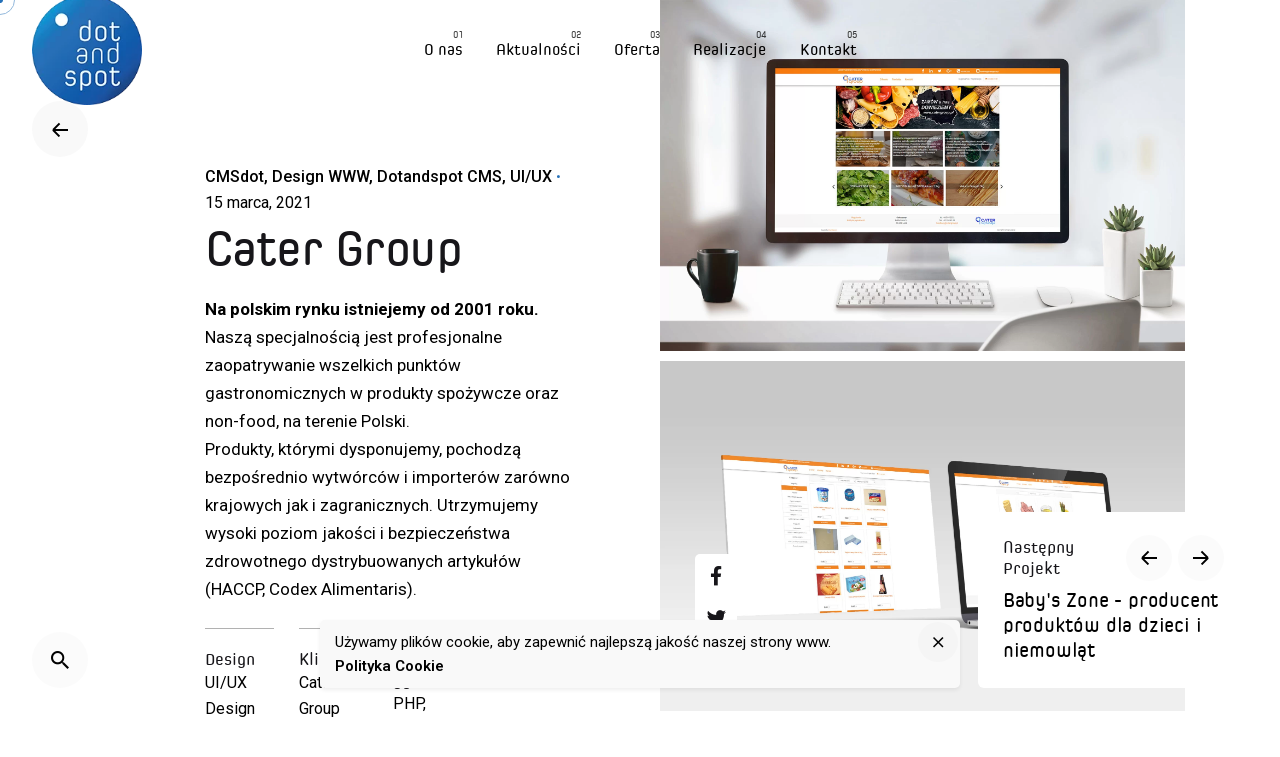

--- FILE ---
content_type: text/html; charset=UTF-8
request_url: https://dotandspot.pl/projekt/cater-group/
body_size: 11308
content:
<!DOCTYPE html>
<html lang="pl-PL">
<head>
<meta charset="UTF-8">
<meta name="viewport" content="width=device-width, initial-scale=1.0, maximum-scale=1, user-scalable=no">
<!-- Global site tag (gtag.js) - Google Analytics -->
<script async src="https://www.googletagmanager.com/gtag/js?id=G-E4RZKD27S5"></script>
<script>
window.dataLayer = window.dataLayer || [];
function gtag(){dataLayer.push(arguments);}
gtag('js', new Date());
gtag('config', 'G-E4RZKD27S5');
</script>
<script>
(function(w,d,u){
var s=d.createElement('script');s.async=true;s.src=u+'?'+(Date.now()/60000|0);
var h=d.getElementsByTagName('script')[0];h.parentNode.insertBefore(s,h);
})(window,document,'https://cdn.bitrix24.pl/b13623251/crm/site_button/loader_3_6pyfb2.js');
</script>
<meta name='robots' content='index, follow, max-image-preview:large, max-snippet:-1, max-video-preview:-1' />
<!-- This site is optimized with the Yoast SEO plugin v18.6 - https://yoast.com/wordpress/plugins/seo/ -->
<title>Cater Group - Dotandspot</title>
<link rel="canonical" href="https://dotandspot.pl/projekt/cater-group/" />
<meta property="og:locale" content="pl_PL" />
<meta property="og:type" content="article" />
<meta property="og:title" content="Cater Group - Dotandspot" />
<meta property="og:description" content="Let’s collaborate Got a project? Contact Us We’re a team of creatives who are..." />
<meta property="og:url" content="https://dotandspot.pl/projekt/cater-group/" />
<meta property="og:site_name" content="Dotandspot" />
<meta property="article:modified_time" content="2022-01-12T13:04:57+00:00" />
<meta property="og:image" content="https://dotandspot.pl/wp-content/uploads/2022/01/cater-group.jpg" />
<meta property="og:image:width" content="1920" />
<meta property="og:image:height" content="1282" />
<meta property="og:image:type" content="image/jpeg" />
<meta name="twitter:card" content="summary_large_image" />
<script type="application/ld+json" class="yoast-schema-graph">{"@context":"https://schema.org","@graph":[{"@type":"Organization","@id":"https://dotandspot.pl/#organization","name":"Dotandspot sp. z o.o.","url":"https://dotandspot.pl/","sameAs":[],"logo":{"@type":"ImageObject","@id":"https://dotandspot.pl/#logo","inLanguage":"pl-PL","url":"https://dotandspot.pl/wp-content/uploads/2021/04/dotandspot-logo.png","contentUrl":"https://dotandspot.pl/wp-content/uploads/2021/04/dotandspot-logo.png","width":150,"height":150,"caption":"Dotandspot sp. z o.o."},"image":{"@id":"https://dotandspot.pl/#logo"}},{"@type":"WebSite","@id":"https://dotandspot.pl/#website","url":"https://dotandspot.pl/","name":"Dotandspot","description":"Oprogramowanie na zamówienie | Sklepy internetowe | Strony internetowe","publisher":{"@id":"https://dotandspot.pl/#organization"},"potentialAction":[{"@type":"SearchAction","target":{"@type":"EntryPoint","urlTemplate":"https://dotandspot.pl/?s={search_term_string}"},"query-input":"required name=search_term_string"}],"inLanguage":"pl-PL"},{"@type":"ImageObject","@id":"https://dotandspot.pl/projekt/cater-group/#primaryimage","inLanguage":"pl-PL","url":"https://dotandspot.pl/wp-content/uploads/2022/01/cater-group.jpg","contentUrl":"https://dotandspot.pl/wp-content/uploads/2022/01/cater-group.jpg","width":1920,"height":1282},{"@type":"WebPage","@id":"https://dotandspot.pl/projekt/cater-group/#webpage","url":"https://dotandspot.pl/projekt/cater-group/","name":"Cater Group - Dotandspot","isPartOf":{"@id":"https://dotandspot.pl/#website"},"primaryImageOfPage":{"@id":"https://dotandspot.pl/projekt/cater-group/#primaryimage"},"datePublished":"2022-01-11T13:52:47+00:00","dateModified":"2022-01-12T13:04:57+00:00","breadcrumb":{"@id":"https://dotandspot.pl/projekt/cater-group/#breadcrumb"},"inLanguage":"pl-PL","potentialAction":[{"@type":"ReadAction","target":["https://dotandspot.pl/projekt/cater-group/"]}]},{"@type":"BreadcrumbList","@id":"https://dotandspot.pl/projekt/cater-group/#breadcrumb","itemListElement":[{"@type":"ListItem","position":1,"name":"Home","item":"https://dotandspot.pl/"},{"@type":"ListItem","position":2,"name":"Cater Group"}]}]}</script>
<!-- / Yoast SEO plugin. -->
<link rel='dns-prefetch' href='//www.google.com' />
<link rel="alternate" type="application/rss+xml" title="Dotandspot &raquo; Kanał z wpisami" href="https://dotandspot.pl/feed/" />
<link rel="alternate" type="application/rss+xml" title="Dotandspot &raquo; Kanał z komentarzami" href="https://dotandspot.pl/comments/feed/" />
<!-- <link rel='stylesheet' id='wp-block-library-css'  href='https://dotandspot.pl/wp-includes/css/dist/block-library/style.min.css?ver=5.8.1' type='text/css' media='all' /> -->
<link rel="stylesheet" type="text/css" href="//dotandspot.pl/wp-content/cache/wpfc-minified/e5togbb8/hu0ri.css" media="all"/>
<style id='wp-block-library-theme-inline-css' type='text/css'>
#start-resizable-editor-section{display:none}.wp-block-audio figcaption{color:#555;font-size:13px;text-align:center}.is-dark-theme .wp-block-audio figcaption{color:hsla(0,0%,100%,.65)}.wp-block-code{font-family:Menlo,Consolas,monaco,monospace;color:#1e1e1e;padding:.8em 1em;border:1px solid #ddd;border-radius:4px}.wp-block-embed figcaption{color:#555;font-size:13px;text-align:center}.is-dark-theme .wp-block-embed figcaption{color:hsla(0,0%,100%,.65)}.blocks-gallery-caption{color:#555;font-size:13px;text-align:center}.is-dark-theme .blocks-gallery-caption{color:hsla(0,0%,100%,.65)}.wp-block-image figcaption{color:#555;font-size:13px;text-align:center}.is-dark-theme .wp-block-image figcaption{color:hsla(0,0%,100%,.65)}.wp-block-pullquote{border-top:4px solid;border-bottom:4px solid;margin-bottom:1.75em;color:currentColor}.wp-block-pullquote__citation,.wp-block-pullquote cite,.wp-block-pullquote footer{color:currentColor;text-transform:uppercase;font-size:.8125em;font-style:normal}.wp-block-quote{border-left:.25em solid;margin:0 0 1.75em;padding-left:1em}.wp-block-quote cite,.wp-block-quote footer{color:currentColor;font-size:.8125em;position:relative;font-style:normal}.wp-block-quote.has-text-align-right{border-left:none;border-right:.25em solid;padding-left:0;padding-right:1em}.wp-block-quote.has-text-align-center{border:none;padding-left:0}.wp-block-quote.is-large,.wp-block-quote.is-style-large{border:none}.wp-block-search .wp-block-search__label{font-weight:700}.wp-block-group.has-background{padding:1.25em 2.375em;margin-top:0;margin-bottom:0}.wp-block-separator{border:none;border-bottom:2px solid;margin-left:auto;margin-right:auto;opacity:.4}.wp-block-separator:not(.is-style-wide):not(.is-style-dots){width:100px}.wp-block-separator.has-background:not(.is-style-dots){border-bottom:none;height:1px}.wp-block-separator.has-background:not(.is-style-wide):not(.is-style-dots){height:2px}.wp-block-table thead{border-bottom:3px solid}.wp-block-table tfoot{border-top:3px solid}.wp-block-table td,.wp-block-table th{padding:.5em;border:1px solid;word-break:normal}.wp-block-table figcaption{color:#555;font-size:13px;text-align:center}.is-dark-theme .wp-block-table figcaption{color:hsla(0,0%,100%,.65)}.wp-block-video figcaption{color:#555;font-size:13px;text-align:center}.is-dark-theme .wp-block-video figcaption{color:hsla(0,0%,100%,.65)}.wp-block-template-part.has-background{padding:1.25em 2.375em;margin-top:0;margin-bottom:0}#end-resizable-editor-section{display:none}
</style>
<!-- <link rel='stylesheet' id='contact-form-7-css'  href='https://dotandspot.pl/wp-content/plugins/contact-form-7/includes/css/styles.css?ver=5.5.6' type='text/css' media='all' /> -->
<!-- <link rel='stylesheet' id='parent-style-css'  href='https://dotandspot.pl/wp-content/themes/ohio/style.css?ver=5.8.1' type='text/css' media='all' /> -->
<!-- <link rel='stylesheet' id='ohio-style-css'  href='https://dotandspot.pl/wp-content/themes/ohio-child/style.css?ver=2.3.1' type='text/css' media='all' /> -->
<link rel="stylesheet" type="text/css" href="//dotandspot.pl/wp-content/cache/wpfc-minified/9jm52du0/hu0ri.css" media="all"/>
<style id='ohio-style-inline-css' type='text/css'>
.brand-color,.brand-color-i,.brand-color-hover-i:hover,.brand-color-hover:hover,.has-brand-color-color,.is-style-outline .has-brand-color-color,a:hover,.nav .nav-item.active-main-item > a,.nav .nav-item.active > a,.nav .current-menu-ancestor > a,.nav .current-menu-item > a,.hamburger-nav .menu li.current-menu-ancestor > a > span,.hamburger-nav .menu li.current-menu-item > a > span,.blog-grid:not(.blog-grid-type-2):not(.blog-grid-type-4):hover h3 a,.portfolio-item.grid-2:hover h4.title,.fullscreen-nav li a:hover,.socialbar.inline a:hover,.gallery .expand .ion:hover,.close .ion:hover,.accordionItem_title:hover,.tab .tabNav_link:hover,.widget .socialbar a:hover,.social-bar .socialbar a:hover,.share-bar .links a:hover,.widget_shopping_cart_content .buttons a.button:first-child:hover,span.page-numbers.current,a.page-numbers:hover,.comment-content a,.page-headline .subtitle b:before,nav.pagination li .page-numbers.active,.woocommerce .woo-my-nav li.is-active a,.portfolio-sorting li a.active,.widget_nav_menu .current-menu-item > a,.widget_pages .current-menu-item > a,.portfolio-item-fullscreen .portfolio-details-date:before,.btn.btn-link:hover,.blog-grid-content .category-holder:after,.clb-page-headline .post-meta-estimate:before,.comments-area .comment-date-and-time:after,.post .entry-content a:not(.wp-block-button__link),.project-page-content .date:before,.pagination li .btn.active,.pagination li .btn.current,.pagination li .page-numbers.active,.pagination li .page-numbers.current,.category-holder:not(.no-divider):after,.inline-divider:after,.hamburger-nav .menu .nav-item:hover > a.menu-link .ion,.hamburger-nav .menu .nav-item .visible > a.menu-link .ion,.hamburger-nav .menu .nav-item.active > a.menu-link .ion,.hamburger-nav .menu .sub-nav-item:hover > a.menu-link .ion,.hamburger-nav .menu .sub-nav-item .visible > a.menu-link .ion,.hamburger-nav .menu .sub-nav-item.active > a.menu-link .ion,.widgets a,.widgets a *:not(.fab),.pricing:hover .pricing_price_title,.btn-link:focus, a.btn-link:focus,.btn-link:active, a.btn-link:active,.pricing_list_item .ion,a.highlighted,.woocommerce .woocommerce-privacy-policy-text a,.blog-grid-type-6 .category-holder a.category{color:#2671b8;}.brand-border-color,.brand-border-color-hover,.has-brand-color-background-color,.is-style-outline .has-brand-color-color,.wp-block-button__link:hover,.custom-cursor .circle-cursor--outer,.btn-brand, .btn:not(.btn-link):hover,.btn-brand:active, .btn:not(.btn-link):active,.btn-brand:focus, .btn:not(.btn-link):focus,a.button:hover,button.button:hover,.pricing:hover .btn.btn-brand{border-color:#2671b8;}.brand-bg-color,.brand-bg-color-after,.brand-bg-color-before,.brand-bg-color-hover,.brand-bg-color-i,.brand-bg-color-hover-i,.btn-brand:not(.btn-outline),.has-brand-color-background-color,a.brand-bg-color,.wp-block-button__link:hover,.widget_price_filter .ui-slider-range,.widget_price_filter .ui-slider-handle:after,.nav .nav-item:before,.nav .nav-item.current-menu-item:before,.widget_calendar caption,.tag:not(.tag-portfolio):hover,.page-headline .tags .tag,.radio input:checked + .input:after,.menu-list-details .tag,.custom-cursor .circle-cursor--inner,.custom-cursor .circle-cursor--inner.cursor-link-hover,.btn-round:before,.btn:not(.btn-link):hover,.btn:not(.btn-link):active,.btn:not(.btn-link):focus,button.button:not(.btn-link):hover,a.button:not(.btn-link):hover,.btn.btn-flat:hover,.btn.btn-flat:focus,.btn.btn-outline:hover,nav.pagination li .btn.active:hover,.tag:not(body):hover,.tag-cloud-link:hover,.pricing_price_time:hover,.pricing:hover .btn.btn-brand{background-color:#2671b8;}.header:not(.-sticky):not(.-mobile) .menu > li > a,.header:not(.-sticky):not(.-mobile) .branding,.header:not(.-sticky):not(.-mobile) .menu-optional .cart-total,.header:not(.-sticky):not(.-mobile) .menu-optional > li > a,.header:not(.-sticky) .btn-round{font-family:'Spoon', sans-serif;font-weight:600;}.header,.header:not(.-mobile).header-5,.header:not(.-mobile).header-6,.header:not(.-mobile).header-7{border:none;}.header.-sticky{border:none;}.clb-page-headline .bg-image{background-color:rgba(50,105,255,0.05);}.clb-page-headline::after{background-color:transparent;}.site-footer .page-container{max-width:1300px}.clb-subscribe-img{background-image:url('https://dotandspot.pl/wp-content/uploads/2019/10/oh__img120-2-768x307.jpg');background-size:cover;background-position:center center;background-repeat:no-repeat;}.site-footer{background-color:#17161a;color:rgba(255,255,255,0.8);}.site-footer,.site-footer .widgets a,.site-footer .btn-flat{color:rgba(255,255,255,0.8);}.site-footer .widget-title{color:#6a696c;}body{}{font-family:'Spoon', sans-serif;font-weight:600;}h1,h2,h3,h4,h5,h6,.box-count,.font-titles,.hamburger-nav .menu,.header.-mobile .nav .nav-item,.btn, .button, a.button, input[type="submit"], a.btn-link,.widget_shopping_cart_content .mini-cart-description .mini-cart-item-title > a,.woo-c_product_name > a:not(.woo-c_product_category),.socialbar.inline a,.vc_row .vc-bg-side-text,.counter-box-count{font-family:'Spoon', sans-serif;font-weight:600;}.countdown-box .box-time .box-count,.chart-box-pie-content{font-family:'Spoon', sans-serif;font-weight:600;}.countdown-box .box-time .box-count,.chart-box-pie-content{font-family:'Spoon', sans-serif;font-weight:600;}.countdown-box .box-time .box-count,.chart-box-pie-content{font-family:'Spoon', sans-serif;}.portfolio-item h4,.portfolio-item h4.title,.portfolio-item h4 a,.portfolio-item-2 h4,.portfolio-item-2 h4.title,.portfolio-item-2 h4 a{font-family:'Spoon', sans-serif;font-weight:600;font-size:inherit;line-height:inherit;}.blog-item h3.title{font-family:'Spoon', sans-serif;font-weight:600;line-height:initial;}.blog-item h3.title a{font-size:initial;}.portfolio-item-2 h4{font-family:'Spoon', sans-serif;font-weight:600;}p.subtitle,.subtitle-font,.heading .subtitle{}{}.contact-form.classic input::-webkit-input-placeholder,.contact-form.classic textarea::-webkit-input-placeholder,input.classic::-webkit-input-placeholder,input.classic::-moz-placeholder{}.contact-form.classic input::-moz-placeholder,.contact-form.classic textarea::-moz-placeholder{}input.classic:-ms-input-placeholder,.contact-form.classic input:-ms-input-placeholder,.contact-form.classic textarea:-ms-input-placeholder{}.page-container.bottom-offset {padding-bottom: 0;}//Pagination.pagination li .btn, .pagination li .page-numbers {margin: 0 8px;}nav.pagination li .btn.active:hover {background-color: transparent;} @media screen and (min-width:1025px){.header .branding .logo img, .header .branding .mobile-logo img, .header .branding .fixed-mobile-logo img, .header .branding .for-onepage img{max-height:110px;}} @media screen and (min-width:769px) and (max-width:1024px){.header .branding .logo img, .header .branding .mobile-logo img, .header .branding .fixed-mobile-logo img, .header .branding .for-onepage img{max-height:70px;}} @media screen and (max-width:768px){.header .branding .logo img, .header .branding .mobile-logo img, .header .branding .fixed-mobile-logo img, .header .branding .for-onepage img{max-height:50px;}}
</style>
<!-- <link rel='stylesheet' id='elementor-icons-css'  href='https://dotandspot.pl/wp-content/plugins/elementor/assets/lib/eicons/css/elementor-icons.min.css?ver=5.12.0' type='text/css' media='all' /> -->
<!-- <link rel='stylesheet' id='elementor-frontend-css'  href='https://dotandspot.pl/wp-content/plugins/elementor/assets/css/frontend.min.css?ver=3.4.5' type='text/css' media='all' /> -->
<link rel="stylesheet" type="text/css" href="//dotandspot.pl/wp-content/cache/wpfc-minified/1ytx4cjw/hu0ri.css" media="all"/>
<style id='elementor-frontend-inline-css' type='text/css'>
@font-face{font-family:eicons;src:url(https://dotandspot.pl/wp-content/plugins/elementor/assets/lib/eicons/fonts/eicons.eot?5.10.0);src:url(https://dotandspot.pl/wp-content/plugins/elementor/assets/lib/eicons/fonts/eicons.eot?5.10.0#iefix) format("embedded-opentype"),url(https://dotandspot.pl/wp-content/plugins/elementor/assets/lib/eicons/fonts/eicons.woff2?5.10.0) format("woff2"),url(https://dotandspot.pl/wp-content/plugins/elementor/assets/lib/eicons/fonts/eicons.woff?5.10.0) format("woff"),url(https://dotandspot.pl/wp-content/plugins/elementor/assets/lib/eicons/fonts/eicons.ttf?5.10.0) format("truetype"),url(https://dotandspot.pl/wp-content/plugins/elementor/assets/lib/eicons/fonts/eicons.svg?5.10.0#eicon) format("svg");font-weight:400;font-style:normal}
</style>
<link rel='stylesheet' id='elementor-post-12-css'  href='https://dotandspot.pl/wp-content/uploads/elementor/css/post-12.css?ver=1661168299' type='text/css' media='all' />
<link rel='stylesheet' id='elementor-post-218348-css'  href='https://dotandspot.pl/wp-content/uploads/elementor/css/post-218348.css?ver=1661173405' type='text/css' media='all' />
<link rel='stylesheet' id='google-fonts-1-css'  href='https://fonts.googleapis.com/css?family=Roboto%3A100%2C100italic%2C200%2C200italic%2C300%2C300italic%2C400%2C400italic%2C500%2C500italic%2C600%2C600italic%2C700%2C700italic%2C800%2C800italic%2C900%2C900italic%7CRoboto+Slab%3A100%2C100italic%2C200%2C200italic%2C300%2C300italic%2C400%2C400italic%2C500%2C500italic%2C600%2C600italic%2C700%2C700italic%2C800%2C800italic%2C900%2C900italic&#038;display=auto&#038;subset=latin-ext&#038;ver=5.8.1' type='text/css' media='all' />
<!-- <link rel='stylesheet' id='elementor-icons-shared-8-css'  href='https://dotandspot.pl/wp-content/themes/ohio/assets/fonts/ionicons/css/ionicons.min.css?ver=1.0.0' type='text/css' media='all' /> -->
<!-- <link rel='stylesheet' id='elementor-icons-ionicons-css'  href='https://dotandspot.pl/wp-content/themes/ohio/assets/fonts/ionicons/css/ionicons.min.css?ver=1.0.0' type='text/css' media='all' /> -->
<link rel="stylesheet" type="text/css" href="//dotandspot.pl/wp-content/cache/wpfc-minified/layllh6q/hu111.css" media="all"/>
<script type='text/javascript' src='https://dotandspot.pl/wp-includes/js/jquery/jquery.min.js?ver=3.6.0' id='jquery-core-js'></script>
<script type='text/javascript' src='https://dotandspot.pl/wp-includes/js/jquery/jquery-migrate.min.js?ver=3.3.2' id='jquery-migrate-js'></script>
<link rel="EditURI" type="application/rsd+xml" title="RSD" href="https://dotandspot.pl/xmlrpc.php?rsd" />
<link rel="wlwmanifest" type="application/wlwmanifest+xml" href="https://dotandspot.pl/wp-includes/wlwmanifest.xml" /> 
<meta name="generator" content="WordPress 5.8.1" />
<link rel='shortlink' href='https://dotandspot.pl/?p=218348' />
<link rel="alternate" type="application/json+oembed" href="https://dotandspot.pl/wp-json/oembed/1.0/embed?url=https%3A%2F%2Fdotandspot.pl%2Fprojekt%2Fcater-group%2F" />
<link rel="alternate" type="text/xml+oembed" href="https://dotandspot.pl/wp-json/oembed/1.0/embed?url=https%3A%2F%2Fdotandspot.pl%2Fprojekt%2Fcater-group%2F&#038;format=xml" />
<link rel="icon" href="https://dotandspot.pl/wp-content/uploads/2021/04/dotandspot-logo-mobile.png" sizes="32x32" />
<link rel="icon" href="https://dotandspot.pl/wp-content/uploads/2021/04/dotandspot-logo-mobile.png" sizes="192x192" />
<link rel="apple-touch-icon" href="https://dotandspot.pl/wp-content/uploads/2021/04/dotandspot-logo-mobile.png" />
<meta name="msapplication-TileImage" content="https://dotandspot.pl/wp-content/uploads/2021/04/dotandspot-logo-mobile.png" />
<style type="text/css" id="wp-custom-css">
@media(max-width: 992px){
.ohio-heading-sc{
margin-top: 25px;
}
}		</style>
</head>
<body data-rsssl=1 class="ohio_portfolio-template-default single single-ohio_portfolio postid-218348 wp-embed-responsive group-blog ohio-theme-2-0-0 with-header-3 custom-cursor elementor-default elementor-kit-12 elementor-page elementor-page-218348">
<div class="page-preloader hide" id="page-preloader">
<svg class="spinner" viewBox="0 0 50 50">
<circle class="path" cx="25" cy="25" r="20" fill="none" stroke-width="4"></circle>
</svg></div>
<ul class="elements-bar left">
<li><a class="clb-scroll-top vc_hidden-md vc_hidden-sm vc_hidden-xs">
<div class="clb-scroll-top-bar">
<div class="scroll-track"></div>
</div>
<div class="clb-scroll-top-holder font-titles">
Przewiń do góry	</div>
</a></li>
<li>
</li>
</ul>
<ul class="elements-bar right">
<li>
</li>
</ul>
<div class="circle-cursor circle-cursor--outer"></div>
<div class="circle-cursor circle-cursor--inner"></div>
<div id="page" class="site">
<a class="skip-link screen-reader-text" href="#main">Skip to content</a>
<header id="masthead" class="header header-3 extended-menu"
data-header-fixed="true" data-mobile-header-fixed="true" data-fixed-initial-offset="150">
<div class="header-wrap">
<div class="header-wrap-inner">
<div class="left-part">
<div class="mobile-hamburger -left">
<!-- Fullscreen -->
<div class="hamburger btn-round btn-round-light dark-mode-reset" tabindex="1">
<i class="ion">
<a href="#" class="hamburger-holder" aria-controls="site-navigation" aria-expanded="false">
<span class="_shape"></span>
<span class="_shape"></span>
</a>	
</i>
</div>					</div>
<div class="branding">
<a class="branding-title font-titles" href="https://dotandspot.pl/" rel="home">
<div class="logo with-mobile">
<img src="https://dotandspot.pl/wp-content/uploads/2021/04/dotandspot-logo.png" class=""  srcset="https://dotandspot.pl/wp-content/uploads/2021/04/dotandspot-logo-retina.png 2x" alt="Dotandspot" >
</div>
<div class="fixed-logo">
<img src="https://dotandspot.pl/wp-content/uploads/2021/04/dotandspot-logo.png"  srcset="https://dotandspot.pl/wp-content/uploads/2021/04/dotandspot-logo-retina.png 2x" alt="Dotandspot">
</div>
<div class="mobile-logo">
<img src="https://dotandspot.pl/wp-content/uploads/2021/04/dotandspot-logo-mobile.png" class="" alt="Dotandspot">
</div>
<div class="fixed-mobile-logo">
<img src="https://dotandspot.pl/wp-content/uploads/2021/04/dotandspot-logo-mobile.png" class="" alt="Dotandspot">
</div>
<div class="for-onepage">
<span class="dark hidden">
<img src="https://dotandspot.pl/wp-content/uploads/2021/04/dotandspot-logo.png"  srcset="https://dotandspot.pl/wp-content/uploads/2021/04/dotandspot-logo-retina.png 2x" alt="Dotandspot">
</span>
<span class="light hidden">
<img src="https://dotandspot.pl/wp-content/uploads/2021/04/dotandspot-logo.png"  srcset="https://dotandspot.pl/wp-content/uploads/2021/04/dotandspot-logo-retina.png 2x" alt="Dotandspot">
</span>
</div>
</a>
</div>	
</div>
<div class="right-part right">
<nav id="site-navigation" class="nav with-counters" data-mobile-menu-second-click-link="">
<!-- Mobile overlay -->
<div class="mbl-overlay menu-mbl-overlay">
<div class="mbl-overlay-bg"></div>
<!-- Close bar -->
<div class="close-bar text-left">
<div class="btn-round btn-round-light clb-close" tabindex="0">
<i class="ion ion-md-close"></i>
</div>
<!-- Search -->
<a class="search-global btn-round btn-round-light fixed btn-round-light vc_hidden-md vc_hidden-sm vc_hidden-xs" tabindex="1" data-nav-search="true">
<i class="icon ion ion-md-search brand-color-hover-i"></i>
</a>
</div>
<div class="mbl-overlay-container">
<!-- Navigation -->
<div id="mega-menu-wrap" class="nav-container">
<ul id="primary-menu" class="menu"><li id="nav-menu-item-217729-6766b83ae3155" class="mega-menu-item nav-item menu-item-depth-0 "><a href="https://dotandspot.pl/o-nas/" class="menu-link main-menu-link item-title"><span>O nas</span></a></li>
<li id="nav-menu-item-218438-6766b83ae31be" class="mega-menu-item nav-item menu-item-depth-0 "><a href="https://dotandspot.pl/aktualnosci/" class="menu-link main-menu-link item-title"><span>Aktualności</span></a></li>
<li id="nav-menu-item-218016-6766b83ae3217" class="mega-menu-item nav-item menu-item-depth-0 "><a href="https://dotandspot.pl/oferta/" class="menu-link main-menu-link item-title"><span>Oferta</span></a></li>
<li id="nav-menu-item-217742-6766b83ae326e" class="mega-menu-item nav-item menu-item-depth-0 "><a href="https://dotandspot.pl/realizacje/" class="menu-link main-menu-link item-title"><span>Realizacje</span></a></li>
<li id="nav-menu-item-217727-6766b83ae32c4" class="mega-menu-item nav-item menu-item-depth-0 "><a href="https://dotandspot.pl/kontakt/" class="menu-link main-menu-link item-title"><span>Kontakt</span></a></li>
</ul>            </div>
<!-- Copyright -->
<div class="copyright">
2023 © Dotandspot.pl                <br>
Wszystkie prawa zastrzeżone            </div>
<!-- Social links -->
</div>
<!-- Mobile social icons -->
</div>
</nav>
<div class="close-menu"></div>
</div>
</div>
</div>
</header>
<div class="clb-popup clb-search-popup">
<div class="close-bar">
<div class="btn-round clb-close" tabindex="0">
<i class="ion ion-md-close"></i>
</div>
</div>
<div class="search-holder">
<form role="search" class="search search-form" action="https://dotandspot.pl/" method="GET">
<label>
<span class="screen-reader-text">Search for</span>
<input autocomplete="off" type="text" class="search-field" name="s" placeholder="Szukaj..." value="">
</label>
<button type="submit" class="search search-submit">
<i class="ion ion-md-search"></i>
</button>
</form>			</div>
</div>
<div id="content" class="site-content" data-mobile-menu-resolution="768">
<div class="page-container project-page layout-type4 project-page-invert full-top-position" id="scroll-portfolio">
<div class="vc_row">
<div class="vc_col-lg-6 vc_col-md-6 vc_col-sm-12 project-page-sticky-container">
<div class="project-page-sticky" data-ohio-content-scroll="#scroll-portfolio">
<div class="project-page-content">
<div class="category-holder">
<span class="category"><a href="https://dotandspot.pl/portfolio-category/cmsdot/">CMSdot</a></span>
<span class="category"><a href="https://dotandspot.pl/portfolio-category/design-www/">Design WWW</a></span>
<span class="category"><a href="https://dotandspot.pl/portfolio-category/dotandspot-cms/">Dotandspot CMS</a></span>
<span class="category"><a href="https://dotandspot.pl/portfolio-category/ui-ux/">UI/UX</a></span>
</div>
<span class="date">15 marca, 2021</span>
<div class="project-title">
<h1 class="headline">Cater Group</h1>                        </div>
<div class="project-description">
<p class="Tre"><strong>Na polskim rynku istniejemy od 2001 roku.</strong></p>
<p class="Tre">
Naszą specjalnością jest profesjonalne zaopatrywanie wszelkich punktów gastronomicznych w produkty spożywcze oraz non-food, na terenie Polski.<br />
Produkty, którymi dysponujemy, pochodzą bezpośrednio wytwórców i importerów zarówno krajowych jak i zagranicznych. Utrzymujemy wysoki poziom jakości i bezpieczeństwa zdrowotnego dystrybuowanych artykułów (HACCP, Codex Alimentaris).</p>                                                                    </div>
<ul class="project-meta">
<li>
<h6 class="project-meta-title">Design</h6>
<p>UI/UX Design</p>
</li>
<li>
<h6 class="project-meta-title">Klient</h6>
<p>Cater Group</p>
</li>
<li>
<h6 class="project-meta-title">Technology</h6>
<p>PHP, JavaScript, Bootstrap, Dotandspot CMS</p>
</li>
</ul>
<a href="https://dziesiecina.pl/" class="btn btn-link" target="_blank">
Otwórz Projekt                            <i class="ion-right ion"><svg class="arrow-icon" width="16" height="16" viewBox="0 0 16 16" fill="none" xmlns="http://www.w3.org/2000/svg"><path d="M0 8H15M15 8L8.5 1.5M15 8L8.5 14.5" stroke-width="2" stroke-linejoin="round"/></svg></i>
</a>
</div>
</div>
</div>
<div class="vc_col-lg-6 vc_col-md-6 vc_col-sm-12 project-page-media-holder" data-scroll-share-bar="true">
<div class="clb-share-bar">
<div class="socialbar small flat">
<a href="https://www.facebook.com/sharer/sharer.php?u=https%3A%2F%2Fdotandspot.pl%2Fprojekt%2Fcater-group%2F" class="facebook">
<i class="fab fa-facebook-f"></i>
<span class="social-text">Facebook</span>
</a>
<a href="https://twitter.com/intent/tweet?text=Cater+Group,+https%3A%2F%2Fdotandspot.pl%2Fprojekt%2Fcater-group%2F" class="twitter">
<i class="fab fa-twitter"></i>
<span class="social-text">Twitter</span>
</a>
<a href="http://pinterest.com/pin/create/button/?url=https%3A%2F%2Fdotandspot.pl%2Fprojekt%2Fcater-group%2F&description=Cater+Group" class="pinterest">
<i class="fab fa-pinterest"></i>
<span class="social-text">Pinterest</span>
</a>
</div>  
</div>  
<div class="project-first-image">
<img src="https://dotandspot.pl/wp-content/uploads/2022/01/cater-group.jpg" alt="">
</div>
<img src="https://dotandspot.pl/wp-content/uploads/2022/01/cater-group2.jpg" alt="">
</div>    
</div>
</div>
<div class="page-container ">
<div class="project-page-custom-content">
<div data-elementor-type="wp-post" data-elementor-id="218348" class="elementor elementor-218348" data-elementor-settings="[]">
<div class="elementor-section-wrap">
<section class="elementor-section elementor-top-section elementor-element elementor-element-6130b970 elementor-section-stretched elementor-section-boxed elementor-section-height-default elementor-section-height-default" data-id="6130b970" data-element_type="section" data-settings="{&quot;stretch_section&quot;:&quot;section-stretched&quot;,&quot;background_background&quot;:&quot;classic&quot;}">
<div class="elementor-container elementor-column-gap-no">
<div class="elementor-column elementor-col-100 elementor-top-column elementor-element elementor-element-7c605ce5" data-id="7c605ce5" data-element_type="column">
<div class="elementor-widget-wrap elementor-element-populated">
<div class="elementor-element elementor-element-2ab99efa elementor-widget elementor-widget-spacer" data-id="2ab99efa" data-element_type="widget" data-widget_type="spacer.default">
<div class="elementor-widget-container">
<div class="elementor-spacer">
<div class="elementor-spacer-inner"></div>
</div>
</div>
</div>
<section class="elementor-section elementor-inner-section elementor-element elementor-element-27902571 elementor-section-boxed elementor-section-height-default elementor-section-height-default" data-id="27902571" data-element_type="section">
<div class="elementor-container elementor-column-gap-wide">
<div class="elementor-column elementor-col-50 elementor-inner-column elementor-element elementor-element-41fb4b5" data-id="41fb4b5" data-element_type="column">
<div class="elementor-widget-wrap elementor-element-populated">
<div class="elementor-element elementor-element-69576e7c elementor-widget elementor-widget-ohio_heading" data-id="69576e7c" data-element_type="widget" data-widget_type="ohio_heading.default">
<div class="elementor-widget-container">
<div class="ohio-heading-sc heading text-left subtitle-top">
<p class="subtitle" style="color: {{VALUE}}">
Let’s collaborate        </p>
<h2 style="color: {{VALUE}}" class="title">
Got a project?    </h2>
</div>		</div>
</div>
</div>
</div>
<div class="elementor-column elementor-col-50 elementor-inner-column elementor-element elementor-element-16ab2630" data-id="16ab2630" data-element_type="column">
<div class="elementor-widget-wrap elementor-element-populated">
<div class="elementor-element elementor-element-343a148f clb__alignment_reset elementor-widget elementor-widget-ohio_button" data-id="343a148f" data-element_type="widget" data-widget_type="ohio_button.default">
<div class="elementor-widget-container">
<div class="ohio-button-sc btn-wrap text-right">
<a
class="btn btn-default"
href="https://ohio.clbthemes.com/contact-us-ver4/" target="_blank" >
<span class="text" >
Contact Us        </span>
<i class="ion-right ion ion-md-arrow-forward" style=""></i>        
</a>
</div>
</div>
</div>
<div class="elementor-element elementor-element-438a9014 elementor-widget elementor-widget-spacer" data-id="438a9014" data-element_type="widget" data-widget_type="spacer.default">
<div class="elementor-widget-container">
<div class="elementor-spacer">
<div class="elementor-spacer-inner"></div>
</div>
</div>
</div>
</div>
</div>
</div>
</section>
<section class="elementor-section elementor-inner-section elementor-element elementor-element-7a785fb6 elementor-section-boxed elementor-section-height-default elementor-section-height-default" data-id="7a785fb6" data-element_type="section">
<div class="elementor-container elementor-column-gap-wide">
<div class="elementor-column elementor-col-100 elementor-inner-column elementor-element elementor-element-29d97332" data-id="29d97332" data-element_type="column">
<div class="elementor-widget-wrap elementor-element-populated">
<div class="elementor-element elementor-element-1c08cbb0 elementor-widget-divider--view-line elementor-widget elementor-widget-divider" data-id="1c08cbb0" data-element_type="widget" data-widget_type="divider.default">
<div class="elementor-widget-container">
<div class="elementor-divider">
<span class="elementor-divider-separator">
</span>
</div>
</div>
</div>
</div>
</div>
</div>
</section>
<section class="elementor-section elementor-inner-section elementor-element elementor-element-6584fa31 elementor-section-boxed elementor-section-height-default elementor-section-height-default" data-id="6584fa31" data-element_type="section">
<div class="elementor-container elementor-column-gap-wide">
<div class="elementor-column elementor-col-50 elementor-inner-column elementor-element elementor-element-638161e0" data-id="638161e0" data-element_type="column">
<div class="elementor-widget-wrap elementor-element-populated">
<div class="elementor-element elementor-element-68f5dfe1 elementor-widget elementor-widget-text-editor" data-id="68f5dfe1" data-element_type="widget" data-widget_type="text-editor.default">
<div class="elementor-widget-container">
<p>We’re <strong>a team of creatives</strong> who are excited about unique ideas and help fin-tech companies to <strong>create amazing identity</strong> by crafting top-notch UI/UX.</p>						</div>
</div>
</div>
</div>
<div class="elementor-column elementor-col-50 elementor-inner-column elementor-element elementor-element-3f8ef439" data-id="3f8ef439" data-element_type="column">
<div class="elementor-widget-wrap">
</div>
</div>
</div>
</section>
<div class="elementor-element elementor-element-308d3fb4 elementor-widget elementor-widget-spacer" data-id="308d3fb4" data-element_type="widget" data-widget_type="spacer.default">
<div class="elementor-widget-container">
<div class="elementor-spacer">
<div class="elementor-spacer-inner"></div>
</div>
</div>
</div>
</div>
</div>
</div>
</section>
</div>
</div>
</div>
</div>
<div class="clb-back-link vc_hidden-md vc_hidden-sm vc_hidden-xs">
<a href="" class="btn-round btn-round-light">
<i class="ion-left ion"><svg class="arrow-icon arrow-icon-back" width="16" height="16" viewBox="0 0 16 16" fill="none" xmlns="http://www.w3.org/2000/svg"><path d="M0 8H15M15 8L8.5 1.5M15 8L8.5 14.5" stroke-width="2" stroke-linejoin="round"/></svg></i>
</a>
<span class="clb-back-link-caption">
Back    </span>
</div>    
<div class="sticky-nav">
<div class="sticky-nav-image"
style="background-image: url('https://dotandspot.pl/wp-content/uploads/2022/01/babys-zone-1024x683.jpg');"		>
</div>
<div class="sticky-nav-holder">
<div class="sticky-nav_item">
<h6 class="heading-sm">
Następny Projekt			</h6>
<div class="nav-holder">
<a href="https://dotandspot.pl/projekt/sklep-du-kar/" class="btn-round btn-round-small btn-round-light dark-mode-reset">
<i class="ion"><svg class="arrow-icon arrow-icon-back" width="16" height="16" viewBox="0 0 16 16" fill="none" xmlns="http://www.w3.org/2000/svg"><path d="M0 8H15M15 8L8.5 1.5M15 8L8.5 14.5" stroke-width="2" stroke-linejoin="round"/></svg></i>
</a>
<a href="https://dotandspot.pl/projekt/babys-zone/" class="btn-round btn-round-small btn-round-light dark-mode-reset">
<i class="ion"><svg class="arrow-icon" width="16" height="16" viewBox="0 0 16 16" fill="none" xmlns="http://www.w3.org/2000/svg"><path d="M0 8H15M15 8L8.5 1.5M15 8L8.5 14.5" stroke-width="2" stroke-linejoin="round"/></svg></i>
</a>	
</div>
</div>
<a href="https://dotandspot.pl/projekt/babys-zone/">
<h5 class="sticky-nav_heading">
Baby's Zone - producent produktów dla dzieci i niemowląt			</h5>
</a>	
</div>
</div>
		</div>
<footer id="colophon" class="site-footer clb__dark_section">
<div class="page-container">
<div class="widgets vc_row">
<div class="vc_col-lg-4 vc_col-md-4 vc_col-sm-6 widgets-column">
<ul><li id="ohio_widget_logo-1" class="widget widget_ohio_widget_logo">				<div class="theme-logo ">
<a href="https://dotandspot.pl/">
<img src="https://dotandspot.pl/wp-content/uploads/2021/04/dotandspot-logo.png" class="main-logo " srcset="https://dotandspot.pl/wp-content/uploads/2021/04/dotandspot-logo-retina.png 2x" alt="Dotandspot">
</a>
</div>
</li>
<li id="custom_html-4" class="widget_text widget widget_custom_html"><div class="textwidget custom-html-widget"><a target="_blank" href="https://www.facebook.com/dotandspotpl/" rel="noopener">Zobacz nas na Facebooku</a></div></li>
</ul>
</div>
<div class="vc_col-lg-4 vc_col-md-4 vc_col-sm-6 widgets-column">
<ul><li id="custom_html-6" class="widget_text widget widget_custom_html"><h3 class="title widget-title">Siedziba Firmy</h3><div class="textwidget custom-html-widget"><b>Dotandspot sp. z o.o.</b><br class="vc_hidden-xs">
św. Franciszka z Asyżu 12c<br class="vc_hidden-xs">93-485 Łódź</div></li>
</ul>
</div>
<div class="vc_col-lg-4 vc_col-md-4 vc_col-sm-6 widgets-column">
<ul><li id="block-2" class="widget widget_block"><ul>
<li id="ohio_widget_contact-2" class="widget widget_ohio_widget_contact">
<h3 class="title widget-title">Dotandspot</h3>
<ul class="list-box contact-module">
<li>
Tel: 
<address><a href="tel:+48697570707">+48 697 570 707</a></address>
</li>
<li>
Mail:
<address><a href="mailto:biuro@dotandspot.pl">biuro@dotandspot.pl</a></address>
</li>
</ul>
</li>
</ul></li>
</ul>
</div>
</div>
</div>
<div class="site-info ">
<div class="page-container">
<div class="vc_row">
<div class="vc_col-md-12">
<div class="site-info-holder">
<div class="left">
2023 © Dotandspot.pl								</div>
<div class="right">
Wszystkie prawa zastrzeżone								</div>
</div>
</div>
</div>
</div>
</div>
</footer>
</div>
<div class="page-container">
<div class="notification-bar active">
<div class="notification">
<div class="notification-text" >
Używamy plików cookie, aby zapewnić najlepszą jakość naszej strony www.
<div class="notification-link">
<a href="#">
Polityka Cookie							</a>
</div>
</div>
</div>
<div class="btn-round btn-round-small btn-round-light clb-close clb-notification-close dark-mode-reset" tabindex="0">
<i class="ion ion-md-close"></i>
</div>
</div>
</div>
<div class="clb-popup container-loading custom-popup">
<div class="close-bar">
<div class="btn-round clb-close" tabindex="0">
<i class="ion ion-md-close"></i>
</div>
</div>
<div class="clb-popup-holder">
</div>
</div>
<a class="search-global btn-round btn-round-light fixed btn-round-light vc_hidden-md vc_hidden-sm vc_hidden-xs" tabindex="1" data-nav-search="true">
<i class="icon ion ion-md-search brand-color-hover-i"></i>
</a>
<style type="text/css">@font-face { font-family: "Spoon"; src: url("https://dotandspot.pl/wp-content/uploads/2021/04/Spoon-SemiBold.ttf"); font-weight: 600; font-display: swap;}@font-face { font-family: "Spoon"; src: url("https://dotandspot.pl/wp-content/uploads/2021/04/Spoon-Light.ttf"); font-weight: 300; font-display: swap;}</style><script type="application/ld+json">
{
"@context": "https://schema.org",
"@type": "LocalBusiness",
"address": {
"@type": "PostalAddress",
"addressLocality": " Łódź, Poland",
"postalCode": "93-485",
"streetAddress": "św. Franciszka z Asyżu 12c"
},
"name": "Dotandspot sp. z o.o.",
"description": "Projektujemy i realizujemy oprogramowanie na zamówienie. Tworzymy aplikacje internetowe, systemy CRM, platformy e-commerce i B2B, serwisy, portale.",
"openingHours": [
"Mo-Fr 08:00-16:00"
],
"telephone": "+48 697 570 707",
"url": "https://dotandspot.pl/"
}
</script><!-- <link rel='stylesheet' id='ionicons-css'  href='https://dotandspot.pl/wp-content/themes/ohio/assets/fonts/ionicons/css/ionicons.min.css?ver=5.8.1' type='text/css' media='all' /> -->
<!-- <link rel='stylesheet' id='fontawesome-font-css'  href='https://dotandspot.pl/wp-content/themes/ohio/assets/fonts/fa/css/fontawesome.min.css?ver=5.8.1' type='text/css' media='all' /> -->
<!-- <link rel='stylesheet' id='e-animations-css'  href='https://dotandspot.pl/wp-content/plugins/elementor/assets/lib/animations/animations.min.css?ver=3.4.5' type='text/css' media='all' /> -->
<link rel="stylesheet" type="text/css" href="//dotandspot.pl/wp-content/cache/wpfc-minified/8u7npoge/hu0ri.css" media="all"/>
<script type='text/javascript' src='https://dotandspot.pl/wp-includes/js/dist/vendor/regenerator-runtime.min.js?ver=0.13.7' id='regenerator-runtime-js'></script>
<script type='text/javascript' src='https://dotandspot.pl/wp-includes/js/dist/vendor/wp-polyfill.min.js?ver=3.15.0' id='wp-polyfill-js'></script>
<script type='text/javascript' id='contact-form-7-js-extra'>
/* <![CDATA[ */
var wpcf7 = {"api":{"root":"https:\/\/dotandspot.pl\/wp-json\/","namespace":"contact-form-7\/v1"}};
/* ]]> */
</script>
<script type='text/javascript' src='https://dotandspot.pl/wp-content/plugins/contact-form-7/includes/js/index.js?ver=5.5.6' id='contact-form-7-js'></script>
<script type='text/javascript' src='https://dotandspot.pl/wp-includes/js/imagesloaded.min.js?ver=4.1.4' id='imagesloaded-js'></script>
<script type='text/javascript' src='https://dotandspot.pl/wp-includes/js/masonry.min.js?ver=4.2.2' id='masonry-js'></script>
<script type='text/javascript' src='https://dotandspot.pl/wp-content/themes/ohio/assets/js/libs/isotope.pkgd.min.js?ver=5.8.1' id='isotope-js'></script>
<script type='text/javascript' src='https://dotandspot.pl/wp-content/themes/ohio/assets/js/libs/aos.min.js?ver=5.8.1' id='aos-js'></script>
<script type='text/javascript' src='https://dotandspot.pl/wp-content/themes/ohio/assets/js/libs/typed.min.js?ver=1.0.0' id='typed-js'></script>
<script type='text/javascript' src='https://dotandspot.pl/wp-content/themes/ohio/assets/js/libs/jquery.event.move.min.js?ver=1.0.0' id='jquery-event-move-js'></script>
<script type='text/javascript' src='https://dotandspot.pl/wp-content/themes/ohio/assets/js/libs/jquery.twentytwenty.min.js?ver=1.0.0' id='jquery-twentytwenty-js'></script>
<script type='text/javascript' src='https://www.google.com/recaptcha/api.js?render=6LfpXP8ZAAAAAO5VqsZa_A9hw4mqk-tFDC5aKHqV&#038;ver=3.0' id='google-recaptcha-js'></script>
<script type='text/javascript' id='wpcf7-recaptcha-js-extra'>
/* <![CDATA[ */
var wpcf7_recaptcha = {"sitekey":"6LfpXP8ZAAAAAO5VqsZa_A9hw4mqk-tFDC5aKHqV","actions":{"homepage":"homepage","contactform":"contactform"}};
/* ]]> */
</script>
<script type='text/javascript' src='https://dotandspot.pl/wp-content/plugins/contact-form-7/modules/recaptcha/index.js?ver=5.5.6' id='wpcf7-recaptcha-js'></script>
<script type='text/javascript' src='https://dotandspot.pl/wp-includes/js/wp-embed.min.js?ver=5.8.1' id='wp-embed-js'></script>
<script type='text/javascript' src='https://dotandspot.pl/wp-includes/js/jquery/jquery.masonry.min.js?ver=3.1.2b' id='jquery-masonry-js'></script>
<script type='text/javascript' src='https://dotandspot.pl/wp-content/themes/ohio/assets/js/libs/jquery.clb-slider.js?ver=5.8.1' id='ohio-slider-js'></script>
<script type='text/javascript' src='https://dotandspot.pl/wp-content/themes/ohio/assets/js/libs/jquery.mega-menu.min.js?ver=5.8.1' id='jquery-mega-menu-js'></script>
<script type='text/javascript' id='ohio-main-js-extra'>
/* <![CDATA[ */
var ohioVariables = {"url":"https:\/\/dotandspot.pl\/wp-admin\/admin-ajax.php","view_cart":"View Cart","add_to_cart_message":"has been added to the cart","subscribe_popup_enable":"","notification_enable":"1","notification_expires":"1"};
/* ]]> */
</script>
<script type='text/javascript' src='https://dotandspot.pl/wp-content/themes/ohio/assets/js/main.js?ver=2.3.1' id='ohio-main-js'></script>
<script type='text/javascript' src='https://dotandspot.pl/wp-content/plugins/elementor/assets/js/webpack.runtime.min.js?ver=3.4.5' id='elementor-webpack-runtime-js'></script>
<script type='text/javascript' src='https://dotandspot.pl/wp-content/plugins/elementor/assets/js/frontend-modules.min.js?ver=3.4.5' id='elementor-frontend-modules-js'></script>
<script type='text/javascript' src='https://dotandspot.pl/wp-content/plugins/elementor/assets/lib/waypoints/waypoints.min.js?ver=4.0.2' id='elementor-waypoints-js'></script>
<script type='text/javascript' src='https://dotandspot.pl/wp-includes/js/jquery/ui/core.min.js?ver=1.12.1' id='jquery-ui-core-js'></script>
<script type='text/javascript' src='https://dotandspot.pl/wp-content/plugins/elementor/assets/lib/swiper/swiper.min.js?ver=5.3.6' id='swiper-js'></script>
<script type='text/javascript' src='https://dotandspot.pl/wp-content/plugins/elementor/assets/lib/share-link/share-link.min.js?ver=3.4.5' id='share-link-js'></script>
<script type='text/javascript' src='https://dotandspot.pl/wp-content/plugins/elementor/assets/lib/dialog/dialog.min.js?ver=4.8.1' id='elementor-dialog-js'></script>
<script type='text/javascript' id='elementor-frontend-js-before'>
var elementorFrontendConfig = {"environmentMode":{"edit":false,"wpPreview":false,"isScriptDebug":false},"i18n":{"shareOnFacebook":"Udost\u0119pnij na Facebooku","shareOnTwitter":"Udost\u0119pnij na Twitterze","pinIt":"Przypnij","download":"Pobierz","downloadImage":"Pobierz obraz","fullscreen":"Tryb pe\u0142noekranowy","zoom":"Powi\u0119ksz","share":"Udost\u0119pnij","playVideo":"Odtw\u00f3rz wideo","previous":"Poprzednie","next":"Nast\u0119pne","close":"Zamknij"},"is_rtl":false,"breakpoints":{"xs":0,"sm":480,"md":768,"lg":1025,"xl":1440,"xxl":1600},"responsive":{"breakpoints":{"mobile":{"label":"Urz\u0105dzenie przeno\u015bne","value":767,"default_value":767,"direction":"max","is_enabled":true},"mobile_extra":{"label":"Mobile Extra","value":880,"default_value":880,"direction":"max","is_enabled":false},"tablet":{"label":"Tablet","value":1024,"default_value":1024,"direction":"max","is_enabled":true},"tablet_extra":{"label":"Tablet Extra","value":1200,"default_value":1200,"direction":"max","is_enabled":false},"laptop":{"label":"Laptop","value":1366,"default_value":1366,"direction":"max","is_enabled":false},"widescreen":{"label":"Szeroki ekran","value":2400,"default_value":2400,"direction":"min","is_enabled":false}}},"version":"3.4.5","is_static":false,"experimentalFeatures":{"e_dom_optimization":true,"a11y_improvements":true,"e_import_export":true,"landing-pages":true,"elements-color-picker":true,"admin-top-bar":true},"urls":{"assets":"https:\/\/dotandspot.pl\/wp-content\/plugins\/elementor\/assets\/"},"settings":{"page":[],"editorPreferences":[]},"kit":{"active_breakpoints":["viewport_mobile","viewport_tablet"],"global_image_lightbox":"yes","lightbox_enable_counter":"yes","lightbox_enable_fullscreen":"yes","lightbox_enable_zoom":"yes","lightbox_enable_share":"yes","lightbox_title_src":"title","lightbox_description_src":"description"},"post":{"id":218348,"title":"Cater%20Group%20-%20Dotandspot","excerpt":"","featuredImage":"https:\/\/dotandspot.pl\/wp-content\/uploads\/2022\/01\/cater-group-1024x684.jpg"}};
</script>
<script type='text/javascript' src='https://dotandspot.pl/wp-content/plugins/elementor/assets/js/frontend.min.js?ver=3.4.5' id='elementor-frontend-js'></script>
<script type='text/javascript' src='https://dotandspot.pl/wp-content/plugins/elementor/assets/js/preloaded-modules.min.js?ver=3.4.5' id='preloaded-modules-js'></script>
</body>
</html><!-- WP Fastest Cache file was created in 0.54123401641846 seconds, on 21-12-24 13:44:43 -->

--- FILE ---
content_type: text/css
request_url: https://dotandspot.pl/wp-content/cache/wpfc-minified/9jm52du0/hu0ri.css
body_size: 78932
content:
@charset "UTF-8";
.wpcf7 .screen-reader-response {
position: absolute;
overflow: hidden;
clip: rect(1px, 1px, 1px, 1px);
clip-path: inset(50%);
height: 1px;
width: 1px;
margin: -1px;
padding: 0;
border: 0;
word-wrap: normal !important;
}
.wpcf7 form .wpcf7-response-output {
margin: 2em 0.5em 1em;
padding: 0.2em 1em;
border: 2px solid #00a0d2; }
.wpcf7 form.init .wpcf7-response-output,
.wpcf7 form.resetting .wpcf7-response-output,
.wpcf7 form.submitting .wpcf7-response-output {
display: none;
}
.wpcf7 form.sent .wpcf7-response-output {
border-color: #46b450; }
.wpcf7 form.failed .wpcf7-response-output,
.wpcf7 form.aborted .wpcf7-response-output {
border-color: #dc3232; }
.wpcf7 form.spam .wpcf7-response-output {
border-color: #f56e28; }
.wpcf7 form.invalid .wpcf7-response-output,
.wpcf7 form.unaccepted .wpcf7-response-output,
.wpcf7 form.payment-required .wpcf7-response-output {
border-color: #ffb900; }
.wpcf7-form-control-wrap {
position: relative;
}
.wpcf7-not-valid-tip {
color: #dc3232; font-size: 1em;
font-weight: normal;
display: block;
}
.use-floating-validation-tip .wpcf7-not-valid-tip {
position: relative;
top: -2ex;
left: 1em;
z-index: 100;
border: 1px solid #dc3232;
background: #fff;
padding: .2em .8em;
width: 24em;
}
.wpcf7-list-item {
display: inline-block;
margin: 0 0 0 1em;
}
.wpcf7-list-item-label::before,
.wpcf7-list-item-label::after {
content: " ";
}
.wpcf7-spinner {
visibility: hidden;
display: inline-block;
background-color: #23282d; opacity: 0.75;
width: 24px;
height: 24px;
border: none;
border-radius: 100%;
padding: 0;
margin: 0 24px;
position: relative;
}
form.submitting .wpcf7-spinner {
visibility: visible;
}
.wpcf7-spinner::before {
content: '';
position: absolute;
background-color: #fbfbfc; top: 4px;
left: 4px;
width: 6px;
height: 6px;
border: none;
border-radius: 100%;
transform-origin: 8px 8px;
animation-name: spin;
animation-duration: 1000ms;
animation-timing-function: linear;
animation-iteration-count: infinite;
}
@media (prefers-reduced-motion: reduce) {
.wpcf7-spinner::before {
animation-name: blink;
animation-duration: 2000ms;
}
}
@keyframes spin {
from {
transform: rotate(0deg);
}
to {
transform: rotate(360deg);
}
}
@keyframes blink {
from {
opacity: 0;
}
50% {
opacity: 1;
}
to {
opacity: 0;
}
}
.wpcf7 input[type="file"] {
cursor: pointer;
}
.wpcf7 input[type="file"]:disabled {
cursor: default;
}
.wpcf7 .wpcf7-submit:disabled {
cursor: not-allowed;
}
.wpcf7 input[type="url"],
.wpcf7 input[type="email"],
.wpcf7 input[type="tel"] {
direction: ltr;
}
   html {
font-family: sans-serif;
-webkit-text-size-adjust: 100%;
-ms-text-size-adjust: 100%; }
body {
margin: 0; }
article,
aside,
details,
figcaption,
figure,
footer,
header,
main,
menu,
nav,
section,
summary {
display: block; }
audio,
canvas,
progress,
video {
display: inline-block;
vertical-align: baseline; }
audio:not([controls]) {
display: none;
height: 0; }
[hidden],
template {
display: none; }
a {
background-color: transparent; }
a:active,
a:hover {
outline: 0; }
b,
strong {
font-weight: bold; }
dfn {
font-style: italic; }
h1 {
font-size: 2em;
margin: 0.67em 0; }
mark {
color: inherit; }
small {
font-size: 80%; }
sub,
sup {
font-size: 75%;
line-height: 0;
position: relative;
vertical-align: baseline; }
sup {
top: -0.5em;
margin-left: 2px; }
sub {
bottom: -0.25em; }
img {
border: 0; }
svg:not(:root) {
overflow: hidden; }
figure {
margin: 0; }
hr {
-webkit-box-sizing: content-box;
box-sizing: content-box;
height: 0; }
pre {
overflow: auto; }
code,
kbd,
pre,
samp {
font-family: Menlo, monaco, Consolas, Lucida Console, monospace;
font-size: 1em; }
button {
overflow: visible; }
button,
select {
text-transform: none; }
button,
html input[type="button"],
input[type="reset"],
input[type="submit"] {
-webkit-appearance: button;
cursor: pointer; }
button[disabled],
html input[disabled] {
cursor: default; }
button::-moz-focus-inner,
input::-moz-focus-inner {
border: 0;
padding: 0; }
input {
line-height: normal; }
input[type="checkbox"],
input[type="radio"] {
-webkit-box-sizing: border-box;
box-sizing: border-box;
padding: 0;
margin: 0; }
input[type="number"]::-webkit-inner-spin-button,
input[type="number"]::-webkit-outer-spin-button {
height: auto; }
input[type="search"]::-webkit-search-cancel-button,
input[type="search"]::-webkit-search-decoration {
-webkit-appearance: none; }
fieldset {
border: none;
margin: 0;
padding: 0; }
legend {
border: 0;
padding: 0; }
textarea {
overflow: auto; }
optgroup {
font-weight: 600; }
table {
border-collapse: collapse;
border-spacing: 0; }
td,
th {
padding: 0; } .font-titles {
font-family: "Space Grotesk Bold", -apple-system, BlinkMacSystemFont, Roboto, "Segoe UI", Helvetica, Arial, sans-serif, "Apple Color Emoji", "Segoe UI Emoji", "Segoe UI Symbol"; } h1, h2, h3, h4, h5, h6 {
clear: both;
font-family: "Space Grotesk Bold", -apple-system, BlinkMacSystemFont, Roboto, "Segoe UI", Helvetica, Arial, sans-serif, "Apple Color Emoji", "Segoe UI Emoji", "Segoe UI Symbol";
font-weight: bold;
text-align: inherit;
position: relative;
color: #17161A;
letter-spacing: -0.01em; }
h1.title, h2.title, h3.title, h4.title, .widget h4, h5.title, .widget h5, h6.title {
margin: 0; }
h1.heading-md, h1.comment-reply-title, h2.heading-md, h2.comment-reply-title, h3.heading-md, h3.comment-reply-title, h4.heading-md, h4.comment-reply-title, h5.heading-md, h5.comment-reply-title, h6.heading-md, h6.comment-reply-title {
font-size: 1.4em !important;
margin: 0px 0px 20px 0px;
letter-spacing: -0.01em; }
h1.heading-sm, h2.heading-sm, h3.heading-sm, h4.heading-sm, h5.heading-sm, h6.heading-sm {
margin: 5px 0px;
font-weight: 600; }
.woocommerce-additional-fields h3,
.woocommerce-MyAccount-content h3 {
font-size: 1.4em;
margin: 0px 0px 20px 0px;
letter-spacing: -0.01em; }
h1 {
font-size: -webkit-calc(46px + 26 * ( (100vw - 576px) / 1024));
font-size: calc(46px + 26 * ( (100vw - 576px) / 1024));
line-height: 1;
letter-spacing: -0.03em; }
@media screen and (max-width: 576px) {
h1 {
font-size: 46px; } }
@media screen and (min-width: 1600px) {
h1 {
font-size: 72px; } }
@media screen and (max-width: 768px) {
h1 {
line-height: 1 !important; } }
h2 {
font-size: -webkit-calc(40px + 14 * ( (100vw - 576px) / 1024));
font-size: calc(40px + 14 * ( (100vw - 576px) / 1024));
line-height: 1.05;
letter-spacing: -0.02em; }
@media screen and (max-width: 576px) {
h2 {
font-size: 40px; } }
@media screen and (min-width: 1600px) {
h2 {
font-size: 54px; } }
h3 {
font-size: -webkit-calc(36px + 4 * ( (100vw - 576px) / 1024));
font-size: calc(36px + 4 * ( (100vw - 576px) / 1024));
line-height: 1.1; }
@media screen and (max-width: 576px) {
h3 {
font-size: 36px; } }
@media screen and (min-width: 1600px) {
h3 {
font-size: 40px; } }
h4 {
font-size: -webkit-calc(24px + 2 * ( (100vw - 576px) / 1024));
font-size: calc(24px + 2 * ( (100vw - 576px) / 1024));
line-height: 1.35; }
@media screen and (max-width: 576px) {
h4 {
font-size: 24px; } }
@media screen and (min-width: 1600px) {
h4 {
font-size: 26px; } }
h5 {
font-size: -webkit-calc(19px + 1 * ( (100vw - 576px) / 1024));
font-size: calc(19px + 1 * ( (100vw - 576px) / 1024));
line-height: 1.3; }
@media screen and (max-width: 576px) {
h5 {
font-size: 19px; } }
@media screen and (min-width: 1600px) {
h5 {
font-size: 20px; } }
h6 {
font-size: 1.05em;
line-height: 1.3;
letter-spacing: 0; } p {
width: 100%;
margin: 10px auto;
display: block; }
p.text-small {
font-size: 0.94rem; }
.has-regular-font-size {
font-size: 16px;
font-family: inherit; }
.has-extra-small-font-size {
font-size: 0.867em; }
.has-small-font-size {
font-size: 0.934em; }
.has-large-font-size {
font-size: 1.6875em;
font-weight: 500; }
.has-larger-font-size {
font-size: 1.9875em; }
.text-wrap {
margin: 6px 0; }
.text-wrap *:first-child {
margin-top: 0; }
.text-split p {
padding-left: 10px;
padding-right: 10px; }
.text-split p:first-child {
padding-left: 0; }
.text-split p:last-child {
padding-right: 0; }   .screen-reader-text {
clip: rect(1px, 1px, 1px, 1px);
position: absolute !important;
height: 1px;
width: 1px;
overflow: hidden; }
.screen-reader-text:focus {
-webkit-box-shadow: 0 0 2px 2px rgba(0, 0, 0, 0.6);
box-shadow: 0 0 2px 2px rgba(0, 0, 0, 0.6);
clip: auto !important;
display: block;
font-size: 0.94rem;
font-size: 0.875rem;
font-weight: 600;
height: auto;
left: 5px;
line-height: normal;
padding: 15px 23px 14px;
text-decoration: none;
top: 5px;
width: auto;
z-index: 100000; } #content[tabindex="-1"]:focus {
outline: 0; } .clear:before,
.clear:after,
.clear,
.entry-content:before,
.entry-content:after,
.comment-content:before,
.comment-content:after,
.header:before,
.header:after,
.site-content:before,
.site-content:after,
.site-footer:before,
.site-footer:after {
content: '';
display: table;
clear: both; }
.clear:after,
.entry-content:after,
.comment-content:after,
.header:after,
.site-content:after,
.site-footer:after {
clear: both; }  .infinite-scroll .posts-navigation,
.infinite-scroll.neverending .site-footer { display: none; } .infinity-end.neverending .site-footer {
display: block; }  .accordion .accordionItem_title {
background-color: rgba(136, 136, 136, 0.05);
width: 100%;
min-height: 54px;
padding: 15px 20px;
display: -webkit-box;
display: -webkit-flex;
display: -ms-flexbox;
display: flex;
-webkit-box-align: center;
-webkit-align-items: center;
-ms-flex-align: center;
align-items: center;
position: relative;
-webkit-border-radius: 5px;
border-radius: 5px;
-webkit-transition: all cubic-bezier(0.4, 0, 0.2, 1) 0.4s;
-o-transition: all cubic-bezier(0.4, 0, 0.2, 1) 0.4s;
transition: all cubic-bezier(0.4, 0, 0.2, 1) 0.4s; }
.accordion .accordionItem_title .icon {
color: inherit;
margin-right: 10px;
font-size: 22px; }
.accordion .accordionItem_title h6 {
margin: 0; }
.accordion .accordionItem_title .accordionItem_control {
position: absolute;
top: 50%;
right: 10px;
-webkit-transform: translateY(-50%);
-ms-transform: translateY(-50%);
transform: translateY(-50%); }
.accordion .accordionItem_title .accordionItem_control.btn-round .ion {
background: transparent;
width: 40px;
height: 40px;
line-height: 40px;
color: inherit; }
.accordion .accordionItem_title .accordionItem_control .ion {
font-size: 18px; }
.accordion .accordionItem_title:hover .accordionItem_control.btn-round .ion {
background-color: rgba(136, 136, 136, 0.05); }
.accordion .accordionItem_content {
height: 10px;
overflow: hidden;
-webkit-transition: all cubic-bezier(0.4, 0, 0.2, 1) 0.4s;
-o-transition: all cubic-bezier(0.4, 0, 0.2, 1) 0.4s;
transition: all cubic-bezier(0.4, 0, 0.2, 1) 0.4s; }
.accordion .accordionItem_content.visible {
height: auto; }
.accordion .accordionItem_content .wrap {
padding: 20px; }
.accordion .accordionItem_content .wrap p {
margin: 0; }
.accordion.outline .accordionItem_title {
background: transparent;
-webkit-box-orient: horizontal;
-webkit-box-direction: reverse;
-webkit-flex-direction: row-reverse;
-ms-flex-direction: row-reverse;
flex-direction: row-reverse;
-webkit-box-pack: end;
-webkit-justify-content: flex-end;
-ms-flex-pack: end;
justify-content: flex-end;
padding: 0;
-webkit-border-radius: 0px;
border-radius: 0px; }
.accordion.outline .icon {
color: inherit;
margin-right: 5px;
display: inline-block;
font-size: 20px;
line-height: 0;
vertical-align: -2px; }
.accordion.outline h6 {
left: -10px; }
.accordion.outline .accordionItem_control {
position: relative;
right: 0;
top: auto;
left: -12px;
-webkit-transform: none;
-ms-transform: none;
transform: none; }
.accordion.outline .accordionItem_content {
height: 0;
min-height: 0; }
.accordion.outline .accordionItem_content.visible {
height: auto; }
.accordion.outline .accordionItem_content .wrap {
padding: 10px 0; } .banner-holder {
-webkit-border-radius: 5px;
border-radius: 5px;
overflow: hidden;
position: relative; }
.banner-holder-inner > a {
height: 100%;
width: 100%;
position: absolute;
top: 0;
left: 0; }
.banner-holder img {
width: 100%;
vertical-align: top;
-webkit-transition: all cubic-bezier(0.4, 0, 0.2, 1) 0.4s;
-o-transition: all cubic-bezier(0.4, 0, 0.2, 1) 0.4s;
transition: all cubic-bezier(0.4, 0, 0.2, 1) 0.4s; }
.banner-overlay {
padding: 4.4vh;
position: absolute;
bottom: 0;
left: 0;
width: 100%;
opacity: 0;
-webkit-transition: all cubic-bezier(0.4, 0, 0.2, 1) 0.4s;
-o-transition: all cubic-bezier(0.4, 0, 0.2, 1) 0.4s;
transition: all cubic-bezier(0.4, 0, 0.2, 1) 0.4s;
background: -webkit-gradient(linear, left top, left bottom, from(rgba(23, 22, 26, 0)), to(rgba(23, 22, 26, 0.4)));
background: -webkit-linear-gradient(top, rgba(23, 22, 26, 0), rgba(23, 22, 26, 0.4));
background: -o-linear-gradient(top, rgba(23, 22, 26, 0), rgba(23, 22, 26, 0.4));
background: linear-gradient(180deg, rgba(23, 22, 26, 0), rgba(23, 22, 26, 0.4)); }
@media screen and (max-width: 1024px) {
.banner-overlay {
padding: 20px; } }
@media screen and (max-width: 768px) {
.banner-overlay {
padding-left: 20px;
padding-right: 20px; } }
.banner .content {
padding-left: 4.4vh;
padding-right: 4.4vh;
padding-top: 3.4vh; }
@media screen and (max-width: 1024px) {
.banner .content {
padding-left: 20px; } }
@media screen and (max-width: 1024px) {
.banner .content {
padding-right: 20px; } }
@media screen and (max-width: 1024px) {
.banner .content {
padding-top: 20px; } }
.banner:not(.inner) .description, .banner.hover .description {
color: #fff;
-webkit-transform: translateY(10px);
-ms-transform: translateY(10px);
transform: translateY(10px);
opacity: 0;
visibility: hidden;
-webkit-transition: all cubic-bezier(0.4, 0, 0.2, 1) 0.4s;
-o-transition: all cubic-bezier(0.4, 0, 0.2, 1) 0.4s;
transition: all cubic-bezier(0.4, 0, 0.2, 1) 0.4s; }
.banner-subtitle {
text-transform: uppercase;
font-weight: 600;
font-size: .88em; }
.banner-title {
margin: 0;
-webkit-transition: all cubic-bezier(0.4, 0, 0.2, 1) 0.4s;
-o-transition: all cubic-bezier(0.4, 0, 0.2, 1) 0.4s;
transition: all cubic-bezier(0.4, 0, 0.2, 1) 0.4s;
font-size: 34px; }
.banner .description {
margin: 0;
font-size: 17px; }
.banner:hover .banner-overlay {
opacity: 1; }
.banner:hover .description {
color: #fff;
-webkit-transform: none;
-ms-transform: none;
transform: none;
visibility: visible;
opacity: 1; }
@media screen and (min-width: 1025px) {
.banner:active .banner-holder {
-webkit-transform: scale(0.98);
-ms-transform: scale(0.98);
transform: scale(0.98);
-webkit-transition: all cubic-bezier(0.4, 0, 0.2, 1) 0.4s;
-o-transition: all cubic-bezier(0.4, 0, 0.2, 1) 0.4s;
transition: all cubic-bezier(0.4, 0, 0.2, 1) 0.4s; } }
.banner.inner * {
color: #fff; }
.banner.inner .banner-overlay {
top: 0;
background: rgba(23, 22, 26, 0.55); }
.banner.inner .content {
padding: 0;
display: -webkit-box;
display: -webkit-flex;
display: -ms-flexbox;
display: flex;
-webkit-box-orient: vertical;
-webkit-box-direction: normal;
-webkit-flex-direction: column;
-ms-flex-direction: column;
flex-direction: column;
-webkit-box-pack: justify;
-webkit-justify-content: space-between;
-ms-flex-pack: justify;
justify-content: space-between;
height: 100%; }
.banner.inner:not(.hover) .banner-overlay {
opacity: 1; }
.banner.hover .content-top {
-webkit-transform: translateY(-10px);
-ms-transform: translateY(-10px);
transform: translateY(-10px);
opacity: 0;
visibility: hidden;
-webkit-transition: all cubic-bezier(0.4, 0, 0.2, 1) 0.4s;
-o-transition: all cubic-bezier(0.4, 0, 0.2, 1) 0.4s;
transition: all cubic-bezier(0.4, 0, 0.2, 1) 0.4s; }
.banner.hover:hover .content-top {
-webkit-transform: none;
-ms-transform: none;
transform: none;
visibility: visible;
opacity: 1; }
.banner.overlay-title .banner-overlay {
opacity: 1; }
.banner.overlay-title .banner-overlay .description {
-webkit-transform: none;
-ms-transform: none;
transform: none;
visibility: visible;
opacity: 1; } .ohio-button-sc:after {
content: '';
display: table;
clear: both; } .cta {
background: #d90a2c;
color: #fff;
width: 100%;
padding: 7.2vh;
-webkit-border-radius: 5px;
border-radius: 5px;
position: relative;
display: -webkit-box;
display: -webkit-flex;
display: -ms-flexbox;
display: flex;
-webkit-box-align: start;
-webkit-align-items: flex-start;
-ms-flex-align: start;
align-items: flex-start;
-webkit-box-pack: justify;
-webkit-justify-content: space-between;
-ms-flex-pack: justify;
justify-content: space-between; }
@media screen and (max-width: 768px) {
.cta {
padding: 30px; } }
.cta * {
color: #fff; }
.cta .subtitle {
font-size: 1.25em;
margin: 10px 0px 0px 0px;
font-weight: 500; }
.cta .btn {
white-space: nowrap; }
@media screen and (max-width: 768px) {
.cta {
display: block; }
.cta .btn {
margin-top: 20px; } } .client-logo {
position: relative; }
.client-logo-inner {
position: relative;
padding: 20px 0px;
-webkit-border-radius: 5px;
border-radius: 5px; }
.client-logo-inner img {
vertical-align: top; }
.client-logo-default {
overflow: hidden; }
.client-logo-default:hover img {
-webkit-animation: logoFadeUp cubic-bezier(0.4, 0, 0.2, 1) 0.75s 1;
animation: logoFadeUp cubic-bezier(0.4, 0, 0.2, 1) 0.75s 1; }
.client-logo-overlay {
-webkit-transition: all cubic-bezier(0.4, 0, 0.2, 1) 0.4s;
-o-transition: all cubic-bezier(0.4, 0, 0.2, 1) 0.4s;
transition: all cubic-bezier(0.4, 0, 0.2, 1) 0.4s; }
.client-logo-overlay .client-logo-img {
padding: 0 25px; }
.client-logo-overlay:hover {
-webkit-border-bottom-left-radius: 5px;
border-bottom-left-radius: 5px;
-webkit-border-top-left-radius: 5px;
border-top-left-radius: 5px;
background: #fff; }
.client-logo-overlay:hover .client-logo-details {
-webkit-transition: all cubic-bezier(0.4, 0, 0.2, 1) 0.4s;
-o-transition: all cubic-bezier(0.4, 0, 0.2, 1) 0.4s;
transition: all cubic-bezier(0.4, 0, 0.2, 1) 0.4s;
opacity: 1;
visibility: visible; }
.client-logo-overlay:hover .client-logo-details p {
-webkit-transform: none;
-ms-transform: none;
transform: none;
visibility: visible;
opacity: 1; }
.client-logo-details {
background: #fff;
width: 100%;
height: auto;
visibility: hidden;
margin: 15px 0px 0px 0px;
padding: 0 20px 20px;
position: absolute;
z-index: 100;
opacity: 0;
-webkit-border-bottom-right-radius: 5px;
border-bottom-right-radius: 5px;
-webkit-border-bottom-left-radius: 5px;
border-bottom-left-radius: 5px; }
.client-logo-details p {
margin: 0;
-webkit-transform: translateY(10px);
-ms-transform: translateY(10px);
transform: translateY(10px);
opacity: 0;
visibility: hidden;
-webkit-transition: all cubic-bezier(0.4, 0, 0.2, 1) 0.4s;
-o-transition: all cubic-bezier(0.4, 0, 0.2, 1) 0.4s;
transition: all cubic-bezier(0.4, 0, 0.2, 1) 0.4s; }
@-webkit-keyframes logoFadeUp {
0% {
-webkit-transform: translateY(0px);
transform: translateY(0px); }
50% {
-webkit-transform: translateY(-webkit-calc(-100% - 25px));
transform: translateY(calc(-100% - 25px));
opacity: 1; }
51% {
-webkit-transform: translateY(-webkit-calc(-100% - 25px));
transform: translateY(calc(-100% - 25px));
opacity: 0; }
52% {
-webkit-transform: translateY(-webkit-calc(100% + 25px));
transform: translateY(calc(100% + 25px)); }
86% {
opacity: 1; }
100% {
-webkit-transform: translateY(0px);
transform: translateY(0px); } }
@keyframes logoFadeUp {
0% {
-webkit-transform: translateY(0px);
transform: translateY(0px); }
50% {
-webkit-transform: translateY(-webkit-calc(-100% - 25px));
transform: translateY(calc(-100% - 25px));
opacity: 1; }
51% {
-webkit-transform: translateY(-webkit-calc(-100% - 25px));
transform: translateY(calc(-100% - 25px));
opacity: 0; }
52% {
-webkit-transform: translateY(-webkit-calc(100% + 25px));
transform: translateY(calc(100% + 25px)); }
86% {
opacity: 1; }
100% {
-webkit-transform: translateY(0px);
transform: translateY(0px); } } .contact-form [class*="vc_col-lg"] label,
.subscribe-form [class*="vc_col-lg"] label,
.subscribe-widget [class*="vc_col-lg"] label {
margin: 0; }
.contact-form form:after,
.subscribe-form form:after,
.subscribe-widget form:after {
content: '';
display: table;
clear: both; }
@media screen and (max-width: 768px) {
.contact-form .btn,
.subscribe-form .btn,
.subscribe-widget .btn {
display: block;
width: 100%; } }
.contact-form .wpcf7-form.sent .btn.btn-loading:before, .contact-form .wpcf7-form.invalid .btn.btn-loading:before,
.subscribe-form .wpcf7-form.sent .btn.btn-loading:before,
.subscribe-form .wpcf7-form.invalid .btn.btn-loading:before,
.subscribe-widget .wpcf7-form.sent .btn.btn-loading:before,
.subscribe-widget .wpcf7-form.invalid .btn.btn-loading:before {
display: none !important; }
.contact-form input:not([type="checkbox"]),
.contact-form textarea,
.contact-form select,
.subscribe-form input:not([type="checkbox"]),
.subscribe-form textarea,
.subscribe-form select,
.subscribe-widget input:not([type="checkbox"]),
.subscribe-widget textarea,
.subscribe-widget select {
width: 100%; }
.contact-form input[type="submit"],
.subscribe-form input[type="submit"],
.subscribe-widget input[type="submit"] {
width: auto; }
.contact-form br,
.subscribe-form br,
.subscribe-widget br {
display: none; }
.contact-form p,
.subscribe-form p,
.subscribe-widget p {
margin: 0; }
.contact-form .btn-link,
.subscribe-form .btn-link,
.subscribe-widget .btn-link {
padding: 15px; }
.contact-form input[type="text"].wpcf7-not-valid,
.contact-form input[type="password"].wpcf7-not-valid,
.contact-form input[type="email"].wpcf7-not-valid,
.contact-form input[type="number"].wpcf7-not-valid,
.contact-form input[type="tel"].wpcf7-not-valid,
.contact-form textarea.wpcf7-not-valid,
.subscribe-form input[type="text"].wpcf7-not-valid,
.subscribe-form input[type="password"].wpcf7-not-valid,
.subscribe-form input[type="email"].wpcf7-not-valid,
.subscribe-form input[type="number"].wpcf7-not-valid,
.subscribe-form input[type="tel"].wpcf7-not-valid,
.subscribe-form textarea.wpcf7-not-valid,
.subscribe-widget input[type="text"].wpcf7-not-valid,
.subscribe-widget input[type="password"].wpcf7-not-valid,
.subscribe-widget input[type="email"].wpcf7-not-valid,
.subscribe-widget input[type="number"].wpcf7-not-valid,
.subscribe-widget input[type="tel"].wpcf7-not-valid,
.subscribe-widget textarea.wpcf7-not-valid {
border-color: #DE4B53 !important; }
.contact-form .wpcf7-not-valid-tip,
.subscribe-form .wpcf7-not-valid-tip,
.subscribe-widget .wpcf7-not-valid-tip {
color: #DE4B53;
width: 45px;
line-height: 45px;
height: 45px;
margin: 0;
text-align: center;
position: absolute;
top: 0;
left: 0;
font-size: 0;
z-index: 1; }
.contact-form .wpcf7-form-control-wrap,
.subscribe-form .wpcf7-form-control-wrap,
.subscribe-widget .wpcf7-form-control-wrap {
display: block; }
.contact-form label .wpcf7-form-control-wrap,
.subscribe-form label .wpcf7-form-control-wrap,
.subscribe-widget label .wpcf7-form-control-wrap {
margin-top: 8px; }
@media screen and (max-width: 768px) {
.contact-form label,
.subscribe-form label,
.subscribe-widget label {
margin-top: 15px; } }
.contact-form div.wpcf7-validation-errors,
.contact-form div.wpcf7-acceptance-missing,
.contact-form div.wpcf7-response-output,
.subscribe-form div.wpcf7-validation-errors,
.subscribe-form div.wpcf7-acceptance-missing,
.subscribe-form div.wpcf7-response-output,
.subscribe-widget div.wpcf7-validation-errors,
.subscribe-widget div.wpcf7-acceptance-missing,
.subscribe-widget div.wpcf7-response-output {
color: #DE4B53;
border: none;
-webkit-border-radius: 5px;
border-radius: 5px;
padding: 0px 15px;
margin: 10px 0px 0px 0px;
text-align: left;
font-size: 0.94rem; }
.contact-form div.wpcf7-response-output,
.subscribe-form div.wpcf7-response-output,
.subscribe-widget div.wpcf7-response-output {
display: -webkit-box;
display: -webkit-flex;
display: -ms-flexbox;
display: flex; }
.contact-form div.wpcf7-mail-sent-ok,
.subscribe-form div.wpcf7-mail-sent-ok,
.subscribe-widget div.wpcf7-mail-sent-ok {
color: inherit; }
.contact-form.outline input[type="text"],
.contact-form.outline input[type="password"],
.contact-form.outline input[type="number"],
.contact-form.outline input[type="email"],
.contact-form.outline input[type="tel"],
.contact-form.outline select,
.contact-form.outline .select-styled,
.contact-form.outline textarea,
.subscribe-form.outline input[type="text"],
.subscribe-form.outline input[type="password"],
.subscribe-form.outline input[type="number"],
.subscribe-form.outline input[type="email"],
.subscribe-form.outline input[type="tel"],
.subscribe-form.outline select,
.subscribe-form.outline .select-styled,
.subscribe-form.outline textarea,
.subscribe-widget.outline input[type="text"],
.subscribe-widget.outline input[type="password"],
.subscribe-widget.outline input[type="number"],
.subscribe-widget.outline input[type="email"],
.subscribe-widget.outline input[type="tel"],
.subscribe-widget.outline select,
.subscribe-widget.outline .select-styled,
.subscribe-widget.outline textarea {
border: 1px solid rgba(136, 136, 136, 0.65);
background-color: transparent; }
.contact-form.outline input[type="text"]:focus,
.contact-form.outline input[type="password"]:focus,
.contact-form.outline input[type="number"]:focus,
.contact-form.outline input[type="email"]:focus,
.contact-form.outline input[type="tel"]:focus,
.contact-form.outline select:focus,
.contact-form.outline .select-styled:focus,
.contact-form.outline textarea:focus,
.subscribe-form.outline input[type="text"]:focus,
.subscribe-form.outline input[type="password"]:focus,
.subscribe-form.outline input[type="number"]:focus,
.subscribe-form.outline input[type="email"]:focus,
.subscribe-form.outline input[type="tel"]:focus,
.subscribe-form.outline select:focus,
.subscribe-form.outline .select-styled:focus,
.subscribe-form.outline textarea:focus,
.subscribe-widget.outline input[type="text"]:focus,
.subscribe-widget.outline input[type="password"]:focus,
.subscribe-widget.outline input[type="number"]:focus,
.subscribe-widget.outline input[type="email"]:focus,
.subscribe-widget.outline input[type="tel"]:focus,
.subscribe-widget.outline select:focus,
.subscribe-widget.outline .select-styled:focus,
.subscribe-widget.outline textarea:focus {
border-color: rgba(72, 72, 72, 0.65); }
.subscribe-widget div.wpcf7-validation-errors,
.subscribe-widget div.wpcf7-acceptance-missing,
.subscribe-widget div.wpcf7-response-output {
padding: 0; } .content_box_container {
-webkit-transition: border-color cubic-bezier(0.4, 0, 0.2, 1) 0.4s;
-o-transition: border-color cubic-bezier(0.4, 0, 0.2, 1) 0.4s;
transition: border-color cubic-bezier(0.4, 0, 0.2, 1) 0.4s;
position: relative; }
.content_box_container:before {
content: '';
position: absolute;
width: 0;
height: 0;
top: 0;
left: 0;
background: #17161A;
-webkit-transform: translateX(-100%);
-ms-transform: translateX(-100%);
transform: translateX(-100%);
-webkit-transition: all cubic-bezier(0.4, 0, 0.2, 1) 0.4s;
-o-transition: all cubic-bezier(0.4, 0, 0.2, 1) 0.4s;
transition: all cubic-bezier(0.4, 0, 0.2, 1) 0.4s; }
.content_box:hover .content_box_container:before {
height: 100%; } .countdown-box {
display: -webkit-box;
display: -webkit-flex;
display: -ms-flexbox;
display: flex;
-webkit-box-align: center;
-webkit-align-items: center;
-ms-flex-align: center;
align-items: center;
-webkit-box-pack: center;
-webkit-justify-content: center;
-ms-flex-pack: center;
justify-content: center;
font-size: 1.85em;
font-weight: 700; }
@media screen and (max-width: 768px) {
.countdown-box {
-webkit-transform: scale(0.8);
-ms-transform: scale(0.8);
transform: scale(0.8); } }
.countdown-box .box-time {
padding: 0 12px;
display: inline-block;
position: relative; }
@media screen and (max-width: 768px) {
.countdown-box .box-time {
padding: 0 2px; } }
.countdown-box .box-time:first-child {
padding-left: 0; }
.countdown-box .box-time:last-child {
padding-right: 0; }
.countdown-box .box-time .box-count {
min-width: 70px;
height: 36px;
line-height: 36px;
vertical-align: middle;
text-align: center;
overflow: hidden;
-webkit-border-radius: 5px;
border-radius: 5px; }
.countdown-box .box-time .box-label {
display: block;
text-align: center;
font-size: 16px;
line-height: 20px;
font-weight: 500;
margin: 10px 0px 0px 0px; }
.countdown-box.text-left {
-webkit-box-pack: start;
-webkit-justify-content: flex-start;
-ms-flex-pack: start;
justify-content: flex-start; }
.countdown-box.text-right {
-webkit-box-pack: end;
-webkit-justify-content: flex-end;
-ms-flex-pack: end;
justify-content: flex-end; }
.countdown-classic .box-time:after, .countdown-classic .box-time:before {
content: '';
background-color: currentColor;
display: block;
width: 4px;
height: 4px;
border-left: none;
border-right: none;
position: absolute;
top: 58%;
left: -0.13em;
-webkit-border-radius: 50%;
border-radius: 50%; }
.countdown-classic .box-time:before {
top: 32%; }
.countdown-classic .box-time:first-child:after, .countdown-classic .box-time:first-child:before {
display: none; }
.countdown-classic .box-time .box-count {
min-width: 1em;
height: 1em;
line-height: 1;
font-size: inherit; }
.countdown-classic .box-time .box-label {
display: none; }
.countdown-boxed {
font-weight: 600; }
.countdown-boxed .box-time:after, .countdown-boxed .box-time:before {
display: none; }
.countdown-boxed .box-time .box-count {
line-height: 70px;
color: #fff;
height: 70px; }
.countdown-boxed .box-count {
background-color: #232226;
position: relative;
-webkit-perspective: 300px;
perspective: 300px; }
.countdown-boxed .box-count .box-current,
.countdown-boxed .box-count .box-next {
background: #fff;
position: absolute;
outline: 1px solid transparent;
top: 0;
left: 0;
z-index: 1; }
.countdown-boxed .box-count .box-current.box-top,
.countdown-boxed .box-count .box-next.box-bottom {
-webkit-transform-origin: 50% 100%;
-ms-transform-origin: 50% 100%;
transform-origin: 50% 100%;
-webkit-transition: none;
-o-transition: none;
transition: none;
-webkit-transform: rotateX(0deg);
transform: rotateX(0deg);
-webkit-backface-visibility: hidden;
backface-visibility: hidden;
z-index: 2; }
.countdown-boxed .box-count .box-current.box-top {
z-index: 3; }
.countdown-boxed .box-count .box-next.box-bottom {
-webkit-transform-origin: 50% 0;
-ms-transform-origin: 50% 0;
transform-origin: 50% 0;
-webkit-transform: rotateX(180deg);
transform: rotateX(180deg); }
.countdown-boxed .box-count .box-top {
background: inherit; }
.countdown-boxed .box-count .box-bottom {
background: inherit; }
.countdown-boxed .box-count .box-bottom:after {
content: '';
background: rgba(255, 255, 255, 0.08);
width: 100%;
height: 100%;
position: absolute;
top: 0;
left: 0; }
.countdown-boxed .box-count .box-top,
.countdown-boxed .box-count .box-bottom {
width: 100%;
height: 50%;
overflow: hidden; }
.countdown-boxed .box-count .box-bottom {
height: 50%;
border-top: none;
top: 50%;
margin-top: 0; }
.countdown-boxed .box-count .box-bottom .number {
top: -35px; }
.countdown-boxed .box-count .number {
position: relative;
z-index: 4; }
.countdown-boxed .box-time:after {
margin-top: -32px; }
@media screen and (max-width: 768px) {
.countdown-boxed .box-time:after {
margin-top: -28px; } }
.countdown-boxed .flip .box-current.box-top {
-webkit-transition: -webkit-transform .5s ease-in-out;
transition: -webkit-transform .5s ease-in-out;
-o-transition: transform .5s ease-in-out;
transition: transform .5s ease-in-out;
transition: transform .5s ease-in-out, -webkit-transform .5s ease-in-out;
-webkit-transform: rotateX(-180deg);
transform: rotateX(-180deg); }
.countdown-boxed .flip .box-next.box-bottom {
-webkit-transition: -webkit-transform .5s ease-in-out;
transition: -webkit-transform .5s ease-in-out;
-o-transition: transform .5s ease-in-out;
transition: transform .5s ease-in-out;
transition: transform .5s ease-in-out, -webkit-transform .5s ease-in-out;
-webkit-transform: rotateX(0);
transform: rotateX(0); } .counter-box-icon {
font-size: 38px;
margin-top: -10px;
display: -webkit-inline-box;
display: -webkit-inline-flex;
display: -ms-inline-flexbox;
display: inline-flex; }
.counter-box-count {
font-size: 40px;
font-weight: bold;
font-family: "Space Grotesk Bold", -apple-system, BlinkMacSystemFont, Roboto, "Segoe UI", Helvetica, Arial, sans-serif, "Apple Color Emoji", "Segoe UI Emoji", "Segoe UI Symbol";
display: -webkit-box;
display: -webkit-flex;
display: -ms-flexbox;
display: flex;
-webkit-box-align: center;
-webkit-align-items: center;
-ms-flex-align: center;
align-items: center;
height: 40px;
-webkit-box-pack: center;
-webkit-justify-content: center;
-ms-flex-pack: center;
justify-content: center; }
.counter-box .plus-symbol {
font-size: .75em;
margin-left: 3px; }
.counter-box i {
-webkit-transition: all cubic-bezier(0.4, 0, 0.2, 1) 0.4s;
-o-transition: all cubic-bezier(0.4, 0, 0.2, 1) 0.4s;
transition: all cubic-bezier(0.4, 0, 0.2, 1) 0.4s; }
.counter-box i.top-icon {
margin-bottom: 10px; }
.counter-box .left-icon {
margin-right: 10px; }
.counter-box .right-icon {
margin-left: 10px; }
.counter-box-headline {
display: inline-block;
font-weight: 600; }
.counter-box:hover i {
color: #d90a2c; }
.counter-box.text-left .counter-box-count {
-webkit-box-pack: start;
-webkit-justify-content: flex-start;
-ms-flex-pack: start;
justify-content: flex-start; }
.counter-box.text-right .counter-box-count {
-webkit-box-pack: end;
-webkit-justify-content: flex-end;
-ms-flex-pack: end;
justify-content: flex-end; } .google-maps {
width: 100%;
height: 100%;
min-height: 250px;
top: 0;
left: 0;
overflow: hidden; }
.google-maps-wrap {
width: 100%;
height: 100%;
min-height: 250px; }
@media screen and (max-width: 768px) {
.google-maps {
position: relative; } }
.google-maps .clb-blank-note {
position: absolute;
top: 50%;
left: 50%;
-webkit-transform: translate(-50%, -50%);
-ms-transform: translate(-50%, -50%);
transform: translate(-50%, -50%); }
.elementor-widget-ohio_google_maps, .elementor-widget-ohio_google_maps .elementor-widget-container {
height: 100%; }
.gm-style img {
max-width: none !important; } .heading {
margin-bottom: 20px; }
.heading .subtitle {
margin: 0;
font-size: .9em;
font-weight: 600;
color: rgba(35, 34, 38, 0.8); }
.heading .subtitle + .divider,
.heading .subtitle + .title,
.heading .title + .subtitle {
margin-top: 20px; }
.heading .subtitle + h3.title,
.heading h3.title + .subtitle {
margin-top: 15px; }
.heading .divider {
width: 100%;
height: 1px;
display: block;
background-color: rgba(136, 136, 136, 0.65); }
.heading .divider + .title {
margin-top: 20px; } .icon-box {
position: relative; }
.icon-box .icon-box-icon {
margin: 0 0 15px;
vertical-align: middle;
display: -webkit-inline-box;
display: -webkit-inline-flex;
display: -ms-inline-flexbox;
display: inline-flex;
-webkit-box-align: center;
-webkit-align-items: center;
-ms-flex-align: center;
align-items: center;
-webkit-box-pack: center;
-webkit-justify-content: center;
-ms-flex-pack: center;
justify-content: center;
white-space: nowrap;
position: relative;
height: 50px;
width: 50px;
-webkit-border-radius: 50%;
border-radius: 50%; }
.icon-box .icon-box-icon i {
font-size: 42px;
display: inherit; }
.icon-box .icon-box-icon img {
max-width: 40px;
max-height: 40px;
vertical-align: middle; }
.icon-box[class*="shape-"] .icon-box-icon {
width: 60px;
height: 60px;
-webkit-border-radius: 50%;
border-radius: 50%; }
.icon-box.shape-border .icon-box-icon {
border: 1px solid #d90a2c; }
.icon-box.shape-fill .icon-box-icon {
background-color: #d90a2c;
color: #fff; }
.icon-box.shape-border .icon-box-icon i, .icon-box.shape-fill .icon-box-icon i {
font-size: 32px; }
.icon-box.shape-border .icon-box-icon img, .icon-box.shape-fill .icon-box-icon img {
max-height: 32px; }
.icon-box.shape-border .icon-box-icon > *, .icon-box.shape-fill .icon-box-icon > * {
position: absolute;
left: 50%;
top: 50%;
-webkit-transform: translate(-50%, -50%);
-ms-transform: translate(-50%, -50%);
transform: translate(-50%, -50%); }
.icon-box.with-left-icon:not(.with-full-icon) {
padding-left: 70px; }
.icon-box.with-left-icon:not(.with-full-icon) .icon-box-icon {
position: absolute;
top: 0;
left: 0; }
.icon-box.with-left-icon.with-full-icon .icon-box-headline {
display: -webkit-box;
display: -webkit-flex;
display: -ms-flexbox;
display: flex;
-webkit-box-align: center;
-webkit-align-items: center;
-ms-flex-align: center;
align-items: center;
margin-bottom: 20px; }
.icon-box.with-left-icon.with-full-icon .icon-box-headline .icon-box-icon {
margin-bottom: 0; }
.icon-box.with-left-icon.with-full-icon .icon-box-headline .icon-box-title {
margin-left: 15px; } #sb_instagram {
padding-bottom: 0px !important; }
#sb_instagram .sb_instagram_header,
#sb_instagram .sbi_header_link,
#sb_instagram .sbi_header_text,
#sb_instagram .sbi_header_img,
#sb_instagram #sbi_images {
float: none; }
#sb_instagram .sb_instagram_header .sbi_header_link {
display: -webkit-box;
display: -webkit-flex;
display: -ms-flexbox;
display: flex;
-webkit-box-align: center;
-webkit-align-items: center;
-ms-flex-align: center;
align-items: center;
-webkit-box-pack: center;
-webkit-justify-content: center;
-ms-flex-pack: center;
justify-content: center;
-webkit-box-orient: horizontal;
-webkit-box-direction: reverse;
-webkit-flex-direction: row-reverse;
-ms-flex-direction: row-reverse;
flex-direction: row-reverse;
width: 100%;
padding-bottom: 20px; }
#sb_instagram .sb_instagram_header .sbi_header_link:before {
display: none; }
#sb_instagram .sb_instagram_header .sbi_header_link .sbi_header_text {
width: auto; }
#sb_instagram .sb_instagram_header .sbi_header_link .sbi_header_text .sbi_no_bio {
margin: 0 0px 0 15px !important;
padding-top: 0 !important; }
#sb_instagram .sb_instagram_header .sbi_header_link .sbi_header_img {
margin: 0 !important; }
#sb_instagram #sbi_images {
width: auto !important;
min-width: 100%;
margin-right: -30px;
margin-left: -30px; }
@media screen and (max-width: 768px) {
#sb_instagram #sbi_images {
margin-left: -15px;
margin-right: -15px; } }
#sb_instagram #sbi_images .sbi_item {
position: relative;
overflow: hidden; }
#sb_instagram #sbi_images .sbi_item .sbi_photo_wrap {
overflow: hidden;
-webkit-border-radius: 5px;
border-radius: 5px; }
@media screen and (max-width: 768px) {
#sb_instagram #sbi_images .sbi_item {
width: 50% !important;
padding: 5px 0 5px !important; }
#sb_instagram #sbi_images .sbi_item:nth-child(2n+1) {
padding-right: 5px !important; }
#sb_instagram #sbi_images .sbi_item:nth-child(2n+2) {
padding-left: 5px !important; } }
#sb_instagram #sbi_images a {
display: block;
overflow: hidden;
-webkit-transition: all cubic-bezier(0.4, 0, 0.2, 1) 0.4s;
-o-transition: all cubic-bezier(0.4, 0, 0.2, 1) 0.4s;
transition: all cubic-bezier(0.4, 0, 0.2, 1) 0.4s;
opacity: 1 !important;
padding-bottom: 100%;
height: auto !important; }
#sb_instagram #sbi_images a:before {
display: none; }
#sb_instagram #sbi_images a:after {
content: '';
background: rgba(23, 22, 26, 0.4);
width: 100%;
height: 100%;
position: absolute;
top: 0;
left: 0;
opacity: 0;
-webkit-transition: all cubic-bezier(0.4, 0, 0.2, 1) 0.4s;
-o-transition: all cubic-bezier(0.4, 0, 0.2, 1) 0.4s;
transition: all cubic-bezier(0.4, 0, 0.2, 1) 0.4s; }
#sb_instagram #sbi_images a:hover {
-webkit-transform: scale(1.02);
-ms-transform: scale(1.02);
transform: scale(1.02); }
#sb_instagram #sbi_images a:hover:after {
opacity: 1; }
#sb_instagram #sbi_images a:hover .btn-round {
-webkit-transform: none;
-ms-transform: none;
transform: none;
visibility: visible;
opacity: 1; }
#sb_instagram #sbi_images a .btn-round {
z-index: 10;
position: absolute;
display: block;
top: -webkit-calc(50% - 25px);
top: calc(50% - 25px);
right: -webkit-calc(50% - 25px);
right: calc(50% - 25px);
-webkit-transform: translateY(10px);
-ms-transform: translateY(10px);
transform: translateY(10px);
opacity: 0;
visibility: hidden;
-webkit-transition: all cubic-bezier(0.4, 0, 0.2, 1) 0.4s;
-o-transition: all cubic-bezier(0.4, 0, 0.2, 1) 0.4s;
transition: all cubic-bezier(0.4, 0, 0.2, 1) 0.4s; }
#sb_instagram.no-margins #sbi_images {
margin-left: 0;
margin-right: 0; }
#sb_instagram #sbi_load {
display: none; } .menu-list-headline {
display: -webkit-box;
display: -webkit-flex;
display: -ms-flexbox;
display: flex;
-webkit-box-pack: justify;
-webkit-justify-content: space-between;
-ms-flex-pack: justify;
justify-content: space-between;
-webkit-box-align: center;
-webkit-align-items: center;
-ms-flex-align: center;
align-items: center; }
.menu-list-price .regular-price,
.menu-list-price .discount-price {
font-weight: 600; }
.menu-list-price .discount-price {
color: #6A696C;
margin-right: 5px;
text-decoration: line-through; }
.menu-list-details {
display: -webkit-box;
display: -webkit-flex;
display: -ms-flexbox;
display: flex;
-webkit-box-pack: justify;
-webkit-justify-content: space-between;
-ms-flex-pack: justify;
justify-content: space-between; }
.menu-list-details p {
margin: 0; }
.menu-list-details .tag {
color: #fff;
background-color: #d90a2c;
margin: 5px 0px 0px 20px; } .message-box {
background-color: #f9f9f9;
-webkit-border-radius: 5px;
border-radius: 5px;
margin: 0;
padding: 10px 60px 10px 18px;
min-height: 56px;
display: -webkit-box;
display: -webkit-flex;
display: -ms-flexbox;
display: flex;
-webkit-box-align: center;
-webkit-align-items: center;
-ms-flex-align: center;
align-items: center;
border: none;
text-align: left;
position: relative;
color: rgba(0, 0, 0, 0.7); }
@media screen and (max-width: 768px) {
.message-box {
display: block; } }
.message-box strong {
margin-right: 4px; }
.message-box.wauto {
width: auto;
display: inline-block;
margin: 0 auto; }
.message-box .clb-close {
position: absolute;
top: 50%;
-webkit-transform: translateY(-50%);
-ms-transform: translateY(-50%);
transform: translateY(-50%);
right: 8px; }
.message-box .clb-close .ion {
font-size: 20px; }
.message-box.without-close {
padding-right: 20px; }
.message-box.hidden {
display: none; }
.message-box a {
color: #17161A;
font-weight: 600;
margin: 0 5px; }
.message-box.primary {
background: #d7f5ef; }
.message-box.success {
background: #d7f5ef; }
.message-box.error {
background: #f9dedf; }
.message-box.warning {
background: #fce4c7; } .parallax {
position: relative;
height: 100%;
min-height: 100px;
overflow: hidden; }
.parallax:after {
content: '';
width: 100%;
height: 100%;
position: absolute;
top: 0;
left: 0;
z-index: 2; }
.parallax .parallax-content {
position: relative;
z-index: 3;
padding-left: 25px;
padding-right: 25px; }
@media screen and (max-width: 768px) {
.parallax .parallax-content {
padding-left: 25px;
padding-right: 25px; } }
.parallax-bg {
background-position: center center;
width: 100%;
height: 1000%;
position: absolute;
top: 0;
left: 0;
z-index: 1;
-webkit-backface-visibility: hidden;
backface-visibility: hidden;
-webkit-perspective: 1000;
perspective: 1000;
will-change: transform; }
.parallax-bg.horizontal {
width: 1000%;
height: 100%; } .pricing {
width: 100%;
position: relative;
display: inline-block; }
.pricing_title {
font-size: 20px;
margin: 0px 0px 10px; }
.pricing_subtitle {
margin-top: 5px;
font-size: 0.94rem; }
.pricing_price_title {
display: inline-block;
font-size: -webkit-calc(46px + 26 * ( (100vw - 576px) / 1024));
font-size: calc(46px + 26 * ( (100vw - 576px) / 1024));
line-height: 1.1;
margin: 0;
position: relative;
-webkit-transition: all cubic-bezier(0.4, 0, 0.2, 1) 0.4s;
-o-transition: all cubic-bezier(0.4, 0, 0.2, 1) 0.4s;
transition: all cubic-bezier(0.4, 0, 0.2, 1) 0.4s; }
@media screen and (max-width: 576px) {
.pricing_price_title {
font-size: 46px; } }
@media screen and (min-width: 1600px) {
.pricing_price_title {
font-size: 72px; } }
.pricing_price_title .icon {
position: absolute;
left: 0;
line-height: 25px;
font-size: 25px; }
.pricing_price_subtitle {
margin: 25px 0px;
font-weight: 500; }
.pricing_price_time {
background: #fff;
margin: 12px 0 0; }
.pricing_list {
margin: 0;
list-style-type: none; }
.pricing_list + .btn {
margin-top: 25px; }
.pricing_list_item:first-child {
padding-top: 0; }
.pricing_list_item:last-child {
padding-bottom: 0; }
.pricing_list_item .ion {
font-size: 22px;
vertical-align: -3px;
color: #d90a2c; }
.pricing_list_item .ion + .title {
margin-left: 10px; }
.pricing_list_item.disabled {
color: rgba(23, 22, 26, 0.75); }
.pricing_list_item.disabled .ion {
color: inherit; }
.pricing.features {
background: transparent; }
.pricing.features .pricing_title {
text-align: left;
margin: 0; }
.pricing.features .pricing_list {
margin-top: 15px; }
.pricing:hover .pricing_price_title {
color: #d90a2c; }
.pricing:hover .btn.btn-brand {
background: #d90a2c;
border-color: #d90a2c;
-webkit-transition: all cubic-bezier(0.4, 0, 0.2, 1) 0.4s;
-o-transition: all cubic-bezier(0.4, 0, 0.2, 1) 0.4s;
transition: all cubic-bezier(0.4, 0, 0.2, 1) 0.4s; } .process-headline {
margin: 10px 0px 20px; } .progress-bar {
width: 100%; }
.progress-bar-headline {
margin: 0;
display: -webkit-box;
display: -webkit-flex;
display: -ms-flexbox;
display: flex;
-webkit-box-pack: justify;
-webkit-justify-content: space-between;
-ms-flex-pack: justify;
justify-content: space-between;
width: 100%; }
.progress-bar-track {
background-color: rgba(136, 136, 136, 0.1);
width: 100%;
height: 6px;
-webkit-border-radius: 5px;
border-radius: 5px; }
.progress-bar-track-inner {
display: block;
width: 0;
height: 100%;
-webkit-transition: all 1s 0.4s;
-o-transition: all 1s 0.4s;
transition: all 1s 0.4s;
-webkit-border-radius: 5px;
border-radius: 5px;
position: relative; }
.progress-bar-track-inner .line-percent {
content: '20';
background: #17161A;
color: #fff;
padding: 0px 8px;
-webkit-border-radius: 5px;
border-radius: 5px;
-webkit-border-bottom-right-radius: 0px;
border-bottom-right-radius: 0px;
height: 24px;
line-height: 24px;
font-size: 0.7em;
position: absolute;
bottom: 100%;
right: 0;
font-weight: 600;
-webkit-transform: translateY(-10px);
-ms-transform: translateY(-10px);
transform: translateY(-10px); }
.progress-bar-track-inner .line-percent:after {
content: '';
width: 0;
height: 0;
border-top: 6px solid #17161A;
border-left: 8px solid transparent;
position: absolute;
right: 0;
bottom: -6px; }
.progress-bar.inner .progress-bar-track {
height: 16px; }
.progress-bar.inner .line {
height: 6px;
top: 5px;
left: 5px; }
.progress-bar.inner .line-percent {
margin-bottom: 5px; }
.progress-bar.split .progress-bar-track {
background: transparent;
position: relative; }
.progress-bar.split .line-split {
background: rgba(136, 136, 136, 0.15);
width: -webkit-calc(100% / 8 - 2px);
width: calc(100% / 8 - 2px);
height: 8px;
float: left;
margin-right: 2px;
position: relative;
overflow: hidden; }
.progress-bar.split .line-split .line {
position: absolute;
top: 0;
left: 0; }
.progress-bar.pattern .line {
background-image: -webkit-repeating-linear-gradient(30deg, rgba(255, 255, 255, 0), rgba(255, 255, 255, 0) 10px, rgba(0, 0, 0, 0.25) 10px, rgba(0, 0, 0, 0.25) 20px);
background-image: -o-repeating-linear-gradient(30deg, rgba(255, 255, 255, 0), rgba(255, 255, 255, 0) 10px, rgba(0, 0, 0, 0.25) 10px, rgba(0, 0, 0, 0.25) 20px);
background-image: repeating-linear-gradient(60deg, rgba(255, 255, 255, 0), rgba(255, 255, 255, 0) 10px, rgba(0, 0, 0, 0.25) 10px, rgba(0, 0, 0, 0.25) 20px);
-webkit-animation: progress-bar-line-strip-anim 1s linear infinite;
animation: progress-bar-line-strip-anim 1s linear infinite; }
@-webkit-keyframes progress-bar-line-strip-anim {
0% {
background-position: 0 0; }
100% {
background-position: -21px 0; } }
@keyframes progress-bar-line-strip-anim {
0% {
background-position: 0 0; }
100% {
background-position: -21px 0; } } .vc_row {
position: relative; }
.vc_row .vc-bg-lines {
position: absolute;
height: 100%;
left: 20px;
right: 20px; }
.vc_row .vc-bg-lines div {
background: rgba(23, 22, 26, 0.04);
width: 1px;
height: 100%;
position: absolute; }
.vc_row .vc-bg-lines div:nth-child(2) {
margin-left: -webkit-calc((100% / 4)*1);
margin-left: calc((100% / 4)*1);
margin-left: -webkit-calc(25% - 5px);
margin-left: calc(25% - 5px); }
.vc_row .vc-bg-lines div:nth-child(3) {
margin-left: -webkit-calc((100% / 4)*2);
margin-left: calc((100% / 4)*2);
margin-left: -webkit-calc(50% - 10px);
margin-left: calc(50% - 10px); }
.vc_row .vc-bg-lines div:nth-child(4) {
margin-left: -webkit-calc((100% / 4)*3);
margin-left: calc((100% / 4)*3);
margin-left: -webkit-calc(75% - 15px);
margin-left: calc(75% - 15px); }
.vc_row .vc-bg-lines div:nth-child(5) {
margin-left: -webkit-calc((100% / 4)*4);
margin-left: calc((100% / 4)*4);
margin-left: -webkit-calc(100% - 20px);
margin-left: calc(100% - 20px); }
.vc_row .vc-bg-lines.light div {
background: rgba(255, 255, 255, 0.04); }
.vc_row .vc-bg-side-text {
color: rgba(23, 22, 26, 0.05);
position: absolute;
font-size: 5em;
line-height: 100%;
font-weight: 600;
font-family: "Space Grotesk Bold", -apple-system, BlinkMacSystemFont, Roboto, "Segoe UI", Helvetica, Arial, sans-serif, "Apple Color Emoji", "Segoe UI Emoji", "Segoe UI Symbol";
top: 0;
text-align: left;
letter-spacing: -0.02em;
-webkit-transform-origin: 0% 0;
-ms-transform-origin: 0% 0;
transform-origin: 0% 0;
-webkit-transform: rotate(-90deg) translateX(-100%) translateY(-50%);
-ms-transform: rotate(-90deg) translateX(-100%) translateY(-50%);
transform: rotate(-90deg) translateX(-100%) translateY(-50%); }
.vc_row .vc-bg-side-text.right {
left: auto;
-webkit-transform: translateX(100%) rotate(-90deg) translateX(-100%) translateY(-50%);
-ms-transform: translateX(100%) rotate(-90deg) translateX(-100%) translateY(-50%);
transform: translateX(100%) rotate(-90deg) translateX(-100%) translateY(-50%); }
@media screen and (max-width: 768px) {
.vc_row .vc-bg-lines,
.vc_row .vc-bg-side-text {
visibility: hidden; } }
.vc_row[data-vc-full-width].vc_hidden {
opacity: 1 !important; }
.page-container .vc-bg-side-text {
left: -webkit-calc( (100% - 1350px) / 4);
left: calc( (100% - 1350px) / 4); }
.page-container .vc-bg-side-text.right {
left: auto;
right: -webkit-calc( (100% - 1350px) / 4);
right: calc( (100% - 1350px) / 4); }
.page-container.full .vc-bg-side-text {
left: -webkit-calc( 14% / 4);
left: calc( 14% / 4); }
.page-container.full .vc-bg-side-text.right {
left: auto;
right: -webkit-calc( 14% / 4);
right: calc( 14% / 4); }
@media screen and (max-width: 768px) {
.vc_mobile_spacer {
height: 50px !important; } }  .slider {
display: -webkit-box;
display: -webkit-flex;
display: -ms-flexbox;
display: flex; }
.clb-slider {
width: 100%;
position: relative;
-webkit-user-select: none;
-moz-user-select: none;
-ms-user-select: none;
user-select: none;
display: block; }
.clb-slider-outer-stage {
overflow: hidden;
position: relative;
-webkit-transition: all cubic-bezier(0.4, 0, 0.2, 1) 0.4s;
-o-transition: all cubic-bezier(0.4, 0, 0.2, 1) 0.4s;
transition: all cubic-bezier(0.4, 0, 0.2, 1) 0.4s; }
.clb-slider.full-vh .clb-slider-outer-stage {
height: 100%; }
.clb-slider.clb-slider-vertical {
overflow: hidden; }
.clb-slider.clb-slider-vertical .clb-slider-stage {
-webkit-box-orient: vertical;
-webkit-box-direction: normal;
-webkit-flex-direction: column;
-ms-flex-direction: column;
flex-direction: column;
height: auto; }
.clb-slider-stage {
will-change: transform;
-webkit-transition-timing-function: cubic-bezier(0.67, 0.01, 0.23, 1);
-o-transition-timing-function: cubic-bezier(0.67, 0.01, 0.23, 1);
transition-timing-function: cubic-bezier(0.67, 0.01, 0.23, 1);
display: -webkit-box;
display: -webkit-flex;
display: -ms-flexbox;
display: flex;
height: 100%; }
.clb-slider-item {
width: 100vw;
height: 100%;
list-style: none;
background-position: center; }
.clb-slider-item > p {
margin: 0; }
.clb-slider-item img {
vertical-align: top; }
.clb-slider-nav-btn {
position: absolute;
padding: 4.4vh;
bottom: 0;
right: 0;
min-width: 120px;
display: -webkit-box;
display: -webkit-flex;
display: -ms-flexbox;
display: flex;
-webkit-box-pack: justify;
-webkit-justify-content: space-between;
-ms-flex-pack: justify;
justify-content: space-between;
z-index: 1; }
@media screen and (max-width: 1024px) {
.clb-slider-nav-btn {
padding: 20px; } }
.clb-slider-nav-btn .prev-btn {
margin-right: 4px; }
.clb-slider-nav-btn .next-btn {
margin-left: 4px; }
.clb-slider-nav-dots, .clb-slider-pagination {
position: absolute;
width: 100%;
bottom: 20px;
padding: 0;
margin: 0;
text-align: center;
z-index: 3; }
.clb-slider-nav-dots .clb-slider-dot, .clb-slider-pagination .clb-slider-dot {
position: relative;
display: inline-block;
list-style: none;
background-color: #fff;
-webkit-border-radius: 50%;
border-radius: 50%;
margin: 3px;
-webkit-transition: all cubic-bezier(0.4, 0, 0.2, 1) 0.4s;
-o-transition: all cubic-bezier(0.4, 0, 0.2, 1) 0.4s;
transition: all cubic-bezier(0.4, 0, 0.2, 1) 0.4s; }
.clb-slider-nav-dots .clb-slider-dot:hover, .clb-slider-pagination .clb-slider-dot:hover {
cursor: pointer; }
.clb-slider-nav-dots .clb-slider-dot {
padding: 10px;
position: relative;
background-color: transparent; }
.clb-slider-nav-dots .clb-slider-dot.active svg circle {
stroke-dashoffset: 0; }
.clb-slider-nav-dots .clb-slider-dot:before {
content: '';
position: absolute;
width: 4px;
height: 4px;
top: 8px;
left: 8px;
background-color: #17161A;
-webkit-border-radius: 50%;
border-radius: 50%;
-webkit-transition: all cubic-bezier(0.4, 0, 0.2, 1) 0.4s;
-o-transition: all cubic-bezier(0.4, 0, 0.2, 1) 0.4s;
transition: all cubic-bezier(0.4, 0, 0.2, 1) 0.4s; }
.clb-slider-nav-dots .clb-slider-dot svg {
position: absolute;
top: -1px;
left: -1px; }
.clb-slider-nav-dots .clb-slider-dot svg circle {
-webkit-transition: all cubic-bezier(0.4, 0, 0.2, 1) 0.4s;
-o-transition: all cubic-bezier(0.4, 0, 0.2, 1) 0.4s;
transition: all cubic-bezier(0.4, 0, 0.2, 1) 0.4s;
stroke: currentColor;
stroke-dashoffset: 70;
stroke-dasharray: 70; }
.clb-slider-pagination {
display: -webkit-box;
display: -webkit-flex;
display: -ms-flexbox;
display: flex;
-webkit-box-orient: vertical;
-webkit-box-direction: normal;
-webkit-flex-direction: column;
-ms-flex-direction: column;
flex-direction: column;
-webkit-justify-content: space-around;
-ms-flex-pack: distribute;
justify-content: space-around;
right: 0;
top: 0;
width: 4.4vh;
height: 100%;
z-index: 10;
font-size: 0.94rem;
font-weight: 500;
color: #fff; }
.clb-slider-pagination .clb-slider-page {
display: -webkit-inline-box;
display: -webkit-inline-flex;
display: -ms-inline-flexbox;
display: inline-flex;
-webkit-box-pack: center;
-webkit-justify-content: center;
-ms-flex-pack: center;
justify-content: center;
-webkit-box-align: center;
-webkit-align-items: center;
-ms-flex-align: center;
align-items: center;
background-color: rgba(0, 0, 0, 0.05);
height: 100%;
cursor: pointer;
-webkit-transition: all cubic-bezier(0.4, 0, 0.2, 1) 0.4s;
-o-transition: all cubic-bezier(0.4, 0, 0.2, 1) 0.4s;
transition: all cubic-bezier(0.4, 0, 0.2, 1) 0.4s; }
.clb-slider-pagination .clb-slider-page.active {
background-color: rgba(0, 0, 0, 0.1); }
.clb-slider-count {
display: -webkit-box;
display: -webkit-flex;
display: -ms-flexbox;
display: flex;
-webkit-box-align: center;
-webkit-align-items: center;
-ms-flex-align: center;
align-items: center;
position: relative;
display: -webkit-inline-box;
display: -webkit-inline-flex;
display: -ms-inline-flexbox;
display: inline-flex;
font-weight: 600;
overflow: hidden; }
.clb-slider-count:before {
content: '';
width: 50px;
height: 2px;
background: currentColor;
opacity: .6;
margin: 0px 15px 0px 25px; }
.clb-slider-count-current {
position: absolute;
top: 0;
-webkit-transition: all cubic-bezier(0.4, 0, 0.2, 1) 0.4s;
-o-transition: all cubic-bezier(0.4, 0, 0.2, 1) 0.4s;
transition: all cubic-bezier(0.4, 0, 0.2, 1) 0.4s; }
.clb-slider.nav-offset .clb-slider-nav-btn, .clb-slider.nav-inset .clb-slider-nav-btn {
position: static;
padding: 0;
bottom: 0; }
.clb-slider.nav-offset .clb-slider-nav-btn .prev-btn,
.clb-slider.nav-offset .clb-slider-nav-btn .next-btn, .clb-slider.nav-inset .clb-slider-nav-btn .prev-btn,
.clb-slider.nav-inset .clb-slider-nav-btn .next-btn {
position: absolute;
top: 50%;
-webkit-transform: translateY(-50%);
-ms-transform: translateY(-50%);
transform: translateY(-50%); }
.clb-slider.nav-offset .clb-slider-nav-btn .prev-btn {
left: -96px; }
.clb-slider.nav-offset .clb-slider-nav-btn .next-btn {
right: -96px; }
.clb-slider.nav-inset .clb-slider-nav-btn .prev-btn {
left: 4.4vh; }
@media screen and (max-width: 1024px) {
.clb-slider.nav-inset .clb-slider-nav-btn .prev-btn {
left: 20px; } }
.clb-slider.nav-inset .clb-slider-nav-btn .next-btn {
right: 4.4vh; }
@media screen and (max-width: 1024px) {
.clb-slider.nav-inset .clb-slider-nav-btn .next-btn {
right: 20px; } }
.clb-slider.slider-offset {
width: auto; }
.clb-slider.slider-offset .clb-slider-outer-stage {
overflow: visible; }
@media screen and (max-width: 768px) {
.clb-slider.slider-offset {
overflow-x: hidden; } }
.ohio-slider-sc {
position: relative; }
.ohio-slider-sc > .slider:not(.nav-offset):not(.nav-inset) > .clb-slider-nav-btn {
padding: 0;
-webkit-transform: translateY(13px);
-ms-transform: translateY(13px);
transform: translateY(13px); }
.ohio-slider-sc .clb-slider-stage {
height: auto; }
.ohio-slider-sc .sk-preloader {
position: absolute;
top: 0;
left: 50%;
-webkit-transform: translateX(-50%);
-ms-transform: translateX(-50%);
transform: translateX(-50%);
margin: 5vw 0;
-webkit-animation: none;
animation: none; }
.ohio-slider-sc .clb-slider-count {
margin-top: 4.4vh; }
@media screen and (max-width: 1024px) {
.ohio-slider-sc .clb-slider-count {
margin-top: 20px; } }
.ohio-slider-sc .with-preloader {
opacity: 0;
visibility: hidden;
-webkit-transition: all cubic-bezier(0.4, 0, 0.2, 1) 0.4s;
-o-transition: all cubic-bezier(0.4, 0, 0.2, 1) 0.4s;
transition: all cubic-bezier(0.4, 0, 0.2, 1) 0.4s; }
.ohio-slider-sc .with-pagination.nav-inset .clb-slider-nav-btn > .btn-round, .ohio-slider-sc .with-pagination.nav-ofset .clb-slider-nav-btn > .btn-round {
top: -webkit-calc(50% - 26px);
top: calc(50% - 26px); }
.clb-smooth-slider {
position: relative; }
.clb-smooth-slider-item {
width: 100%;
top: 0;
left: 0;
z-index: 1; }
.clb-smooth-slider-item.active {
z-index: 3; }
.clb-smooth-slider-item.prev-slide.active {
z-index: 4; }
.clb-smooth-slider-item.prev-slide.last-slide {
z-index: 2; }
.clb-smooth-slider-item.next-slide.last-slide {
z-index: 2; }
.clb-smooth-slider .clb-slider-nav-btn {
z-index: 10; }
.ohio-fullscreen-slider-sc .clb-slider-nav-dots {
position: absolute; }
.ohio-fullscreen-slider-sc .clb-slider-nav-dots .clb-slider-dot:before {
background-color: currentColor; }
.ohio-fullscreen-slider-sc.clb-slider-vertical .clb-slider-stage .clb-slider-item {
min-width: 100vw; } .socialbar {
cursor: default; }
.socialbar:not(.inline) a {
color: #fff; }
.socialbar:not(.inline) a:before {
display: none; }
.socialbar a {
background-color: #17161A;
width: 46px;
height: 46px;
text-align: center;
vertical-align: middle;
margin: 4px;
border: 1px solid #17161A;
-webkit-border-radius: 50%;
border-radius: 50%;
display: -webkit-inline-box;
display: -webkit-inline-flex;
display: -ms-inline-flexbox;
display: inline-flex;
-webkit-box-align: center;
-webkit-align-items: center;
-ms-flex-align: center;
align-items: center;
-webkit-box-pack: center;
-webkit-justify-content: center;
-ms-flex-pack: center;
justify-content: center;
font-size: 1.2em;
cursor: pointer;
-webkit-transition: all cubic-bezier(0.4, 0, 0.2, 1) 0.4s;
-o-transition: all cubic-bezier(0.4, 0, 0.2, 1) 0.4s;
transition: all cubic-bezier(0.4, 0, 0.2, 1) 0.4s; }
.socialbar a i {
position: relative;
z-index: 2; }
.socialbar a:hover {
background-color: transparent;
color: #17161A; }
.socialbar.outline a {
background-color: transparent;
border: 1px solid rgba(136, 136, 136, 0.65);
color: #17161A; }
.socialbar.outline a:hover {
background-color: #17161A;
color: #fff; }
.socialbar.outline.inverse a {
color: #fff;
border-color: rgba(255, 255, 255, 0.35); }
.socialbar.outline.inverse a:hover {
background-color: #fff;
border-color: #fff;
color: initial; }
.socialbar.flat a {
background-color: transparent;
color: #17161A;
border-color: transparent; }
.socialbar.flat a:hover {
background-color: #17161A;
color: #fff; }
.socialbar.flat.outline-hover a:hover {
background-color: transparent;
border-color: #17161A;
color: #17161A;
border-width: 1px; }
.socialbar.hover-bg-trnspr a {
border-width: 1px !important; }
.socialbar.hover-bg-trnspr a:hover {
border-color: #17161A; }
.socialbar.inline {
display: block; }
.socialbar.inline a {
background-color: initial;
width: auto;
height: auto;
border: none;
margin: 0 10px;
line-height: 1.8;
font-size: inherit;
font-weight: 600;
font-family: "Space Grotesk Bold", -apple-system, BlinkMacSystemFont, Roboto, "Segoe UI", Helvetica, Arial, sans-serif, "Apple Color Emoji", "Segoe UI Emoji", "Segoe UI Symbol"; }
.socialbar.inline a i {
margin-right: 5px; }
.socialbar.flat-icons a {
border-color: transparent; }
.socialbar.flat-icons a:hover {
border-color: #17161A; }
.socialbar.flat-icons.flat-icons-trnspr a:hover {
color: #17161A;
background-color: transparent; }
.socialbar.small a {
width: 42px;
height: 42px; }
.socialbar.small.inline a {
width: auto;
height: auto;
margin: 0 10px;
line-height: 2.4;
font-size: 0.94rem; }
.socialbar.small.default a {
line-height: 38px; }
.socialbar.small.outline a {
line-height: 36px; }
.socialbar a:first-child {
margin-left: 0; }
.socialbar a:last-child {
margin-right: 0; }
.socialbar.default a.white {
background-color: #fff;
border-color: #fff;
border-width: 1px !important;
color: #fff; }
.socialbar.default a.white:hover {
background-color: transparent;
color: #fff;
border-color: #fff; }
.socialbar.default.hover-colorize-reverse a.white {
background-color: transparent;
color: #fff;
border-color: #fff;
border-width: 1px !important; }
.socialbar.default.hover-colorize-reverse a.white:hover {
background-color: #fff;
color: #fff; }
.socialbar.default.outline a.white {
background-color: transparent;
color: #fff; }
.socialbar.default.outline a.white:hover {
background-color: #fff;
color: #fff; }
.socialbar.default.flat a.white {
background-color: transparent;
color: #fff;
border-color: transparent; }
.socialbar.default.flat a.white:hover {
background-color: #fff;
color: #fff; }
.socialbar.default.inline a.white {
background-color: transparent;
border-color: transparent;
color: #17161A; }
.socialbar.default.inline a.white:hover {
color: #fff; }
.socialbar.default.inline a.white:hover:before {
display: none; }
.socialbar.default a.facebook {
background-color: #217CEF;
border-color: #217CEF;
border-width: 1px !important;
color: #fff; }
.socialbar.default a.facebook:hover {
background-color: transparent;
color: #217CEF;
border-color: #217CEF; }
.socialbar.default.hover-colorize-reverse a.facebook {
background-color: transparent;
color: #217CEF;
border-color: #217CEF;
border-width: 1px !important; }
.socialbar.default.hover-colorize-reverse a.facebook:hover {
background-color: #217CEF;
color: #fff; }
.socialbar.default.outline a.facebook {
background-color: transparent;
color: #217CEF; }
.socialbar.default.outline a.facebook:hover {
background-color: #217CEF;
color: #fff; }
.socialbar.default.flat a.facebook {
background-color: transparent;
color: #217CEF;
border-color: transparent; }
.socialbar.default.flat a.facebook:hover {
background-color: #217CEF;
color: #fff; }
.socialbar.default.inline a.facebook {
background-color: transparent;
border-color: transparent;
color: #17161A; }
.socialbar.default.inline a.facebook:hover {
color: #217CEF; }
.socialbar.default.inline a.facebook:hover:before {
display: none; }
.socialbar.default a.twitter {
background-color: #2AA3EF;
border-color: #2AA3EF;
border-width: 1px !important;
color: #fff; }
.socialbar.default a.twitter:hover {
background-color: transparent;
color: #2AA3EF;
border-color: #2AA3EF; }
.socialbar.default.hover-colorize-reverse a.twitter {
background-color: transparent;
color: #2AA3EF;
border-color: #2AA3EF;
border-width: 1px !important; }
.socialbar.default.hover-colorize-reverse a.twitter:hover {
background-color: #2AA3EF;
color: #fff; }
.socialbar.default.outline a.twitter {
background-color: transparent;
color: #2AA3EF; }
.socialbar.default.outline a.twitter:hover {
background-color: #2AA3EF;
color: #fff; }
.socialbar.default.flat a.twitter {
background-color: transparent;
color: #2AA3EF;
border-color: transparent; }
.socialbar.default.flat a.twitter:hover {
background-color: #2AA3EF;
color: #fff; }
.socialbar.default.inline a.twitter {
background-color: transparent;
border-color: transparent;
color: #17161A; }
.socialbar.default.inline a.twitter:hover {
color: #2AA3EF; }
.socialbar.default.inline a.twitter:hover:before {
display: none; }
.socialbar.default a.pinterest {
background-color: #e8323f;
border-color: #e8323f;
border-width: 1px !important;
color: #fff; }
.socialbar.default a.pinterest:hover {
background-color: transparent;
color: #e8323f;
border-color: #e8323f; }
.socialbar.default.hover-colorize-reverse a.pinterest {
background-color: transparent;
color: #e8323f;
border-color: #e8323f;
border-width: 1px !important; }
.socialbar.default.hover-colorize-reverse a.pinterest:hover {
background-color: #e8323f;
color: #fff; }
.socialbar.default.outline a.pinterest {
background-color: transparent;
color: #e8323f; }
.socialbar.default.outline a.pinterest:hover {
background-color: #e8323f;
color: #fff; }
.socialbar.default.flat a.pinterest {
background-color: transparent;
color: #e8323f;
border-color: transparent; }
.socialbar.default.flat a.pinterest:hover {
background-color: #e8323f;
color: #fff; }
.socialbar.default.inline a.pinterest {
background-color: transparent;
border-color: transparent;
color: #17161A; }
.socialbar.default.inline a.pinterest:hover {
color: #e8323f; }
.socialbar.default.inline a.pinterest:hover:before {
display: none; }
.socialbar.default a.linkedin {
background-color: #4477ab;
border-color: #4477ab;
border-width: 1px !important;
color: #fff; }
.socialbar.default a.linkedin:hover {
background-color: transparent;
color: #4477ab;
border-color: #4477ab; }
.socialbar.default.hover-colorize-reverse a.linkedin {
background-color: transparent;
color: #4477ab;
border-color: #4477ab;
border-width: 1px !important; }
.socialbar.default.hover-colorize-reverse a.linkedin:hover {
background-color: #4477ab;
color: #fff; }
.socialbar.default.outline a.linkedin {
background-color: transparent;
color: #4477ab; }
.socialbar.default.outline a.linkedin:hover {
background-color: #4477ab;
color: #fff; }
.socialbar.default.flat a.linkedin {
background-color: transparent;
color: #4477ab;
border-color: transparent; }
.socialbar.default.flat a.linkedin:hover {
background-color: #4477ab;
color: #fff; }
.socialbar.default.inline a.linkedin {
background-color: transparent;
border-color: transparent;
color: #17161A; }
.socialbar.default.inline a.linkedin:hover {
color: #4477ab; }
.socialbar.default.inline a.linkedin:hover:before {
display: none; }
.socialbar.default a.dribbble {
background-color: #fd629e;
border-color: #fd629e;
border-width: 1px !important;
color: #fff; }
.socialbar.default a.dribbble:hover {
background-color: transparent;
color: #fd629e;
border-color: #fd629e; }
.socialbar.default.hover-colorize-reverse a.dribbble {
background-color: transparent;
color: #fd629e;
border-color: #fd629e;
border-width: 1px !important; }
.socialbar.default.hover-colorize-reverse a.dribbble:hover {
background-color: #fd629e;
color: #fff; }
.socialbar.default.outline a.dribbble {
background-color: transparent;
color: #fd629e; }
.socialbar.default.outline a.dribbble:hover {
background-color: #fd629e;
color: #fff; }
.socialbar.default.flat a.dribbble {
background-color: transparent;
color: #fd629e;
border-color: transparent; }
.socialbar.default.flat a.dribbble:hover {
background-color: #fd629e;
color: #fff; }
.socialbar.default.inline a.dribbble {
background-color: transparent;
border-color: transparent;
color: #17161A; }
.socialbar.default.inline a.dribbble:hover {
color: #fd629e; }
.socialbar.default.inline a.dribbble:hover:before {
display: none; }
.socialbar.default a.github {
background-color: #24292E;
border-color: #24292E;
border-width: 1px !important;
color: #fff; }
.socialbar.default a.github:hover {
background-color: transparent;
color: #24292E;
border-color: #24292E; }
.socialbar.default.hover-colorize-reverse a.github {
background-color: transparent;
color: #24292E;
border-color: #24292E;
border-width: 1px !important; }
.socialbar.default.hover-colorize-reverse a.github:hover {
background-color: #24292E;
color: #fff; }
.socialbar.default.outline a.github {
background-color: transparent;
color: #24292E; }
.socialbar.default.outline a.github:hover {
background-color: #24292E;
color: #fff; }
.socialbar.default.flat a.github {
background-color: transparent;
color: #24292E;
border-color: transparent; }
.socialbar.default.flat a.github:hover {
background-color: #24292E;
color: #fff; }
.socialbar.default.inline a.github {
background-color: transparent;
border-color: transparent;
color: #17161A; }
.socialbar.default.inline a.github:hover {
color: #24292E; }
.socialbar.default.inline a.github:hover:before {
display: none; }
.socialbar.default a.instagram {
background-color: #383838;
border-color: #383838;
border-width: 1px !important;
color: #fff; }
.socialbar.default a.instagram:hover {
background-color: transparent;
color: #383838;
border-color: #383838; }
.socialbar.default.hover-colorize-reverse a.instagram {
background-color: transparent;
color: #383838;
border-color: #383838;
border-width: 1px !important; }
.socialbar.default.hover-colorize-reverse a.instagram:hover {
background-color: #383838;
color: #fff; }
.socialbar.default.outline a.instagram {
background-color: transparent;
color: #383838; }
.socialbar.default.outline a.instagram:hover {
background-color: #383838;
color: #fff; }
.socialbar.default.flat a.instagram {
background-color: transparent;
color: #383838;
border-color: transparent; }
.socialbar.default.flat a.instagram:hover {
background-color: #383838;
color: #fff; }
.socialbar.default.inline a.instagram {
background-color: transparent;
border-color: transparent;
color: #17161A; }
.socialbar.default.inline a.instagram:hover {
color: #383838; }
.socialbar.default.inline a.instagram:hover:before {
display: none; }
.socialbar.default a.dropbox {
background-color: #187fe7;
border-color: #187fe7;
border-width: 1px !important;
color: #fff; }
.socialbar.default a.dropbox:hover {
background-color: transparent;
color: #187fe7;
border-color: #187fe7; }
.socialbar.default.hover-colorize-reverse a.dropbox {
background-color: transparent;
color: #187fe7;
border-color: #187fe7;
border-width: 1px !important; }
.socialbar.default.hover-colorize-reverse a.dropbox:hover {
background-color: #187fe7;
color: #fff; }
.socialbar.default.outline a.dropbox {
background-color: transparent;
color: #187fe7; }
.socialbar.default.outline a.dropbox:hover {
background-color: #187fe7;
color: #fff; }
.socialbar.default.flat a.dropbox {
background-color: transparent;
color: #187fe7;
border-color: transparent; }
.socialbar.default.flat a.dropbox:hover {
background-color: #187fe7;
color: #fff; }
.socialbar.default.inline a.dropbox {
background-color: transparent;
border-color: transparent;
color: #17161A; }
.socialbar.default.inline a.dropbox:hover {
color: #187fe7; }
.socialbar.default.inline a.dropbox:hover:before {
display: none; }
.socialbar.default a.vk {
background-color: #6083ab;
border-color: #6083ab;
border-width: 1px !important;
color: #fff; }
.socialbar.default a.vk:hover {
background-color: transparent;
color: #6083ab;
border-color: #6083ab; }
.socialbar.default.hover-colorize-reverse a.vk {
background-color: transparent;
color: #6083ab;
border-color: #6083ab;
border-width: 1px !important; }
.socialbar.default.hover-colorize-reverse a.vk:hover {
background-color: #6083ab;
color: #fff; }
.socialbar.default.outline a.vk {
background-color: transparent;
color: #6083ab; }
.socialbar.default.outline a.vk:hover {
background-color: #6083ab;
color: #fff; }
.socialbar.default.flat a.vk {
background-color: transparent;
color: #6083ab;
border-color: transparent; }
.socialbar.default.flat a.vk:hover {
background-color: #6083ab;
color: #fff; }
.socialbar.default.inline a.vk {
background-color: transparent;
border-color: transparent;
color: #17161A; }
.socialbar.default.inline a.vk:hover {
color: #6083ab; }
.socialbar.default.inline a.vk:hover:before {
display: none; }
.socialbar.default a.youtube {
background-color: #f00;
border-color: #f00;
border-width: 1px !important;
color: #fff; }
.socialbar.default a.youtube:hover {
background-color: transparent;
color: #f00;
border-color: #f00; }
.socialbar.default.hover-colorize-reverse a.youtube {
background-color: transparent;
color: #f00;
border-color: #f00;
border-width: 1px !important; }
.socialbar.default.hover-colorize-reverse a.youtube:hover {
background-color: #f00;
color: #fff; }
.socialbar.default.outline a.youtube {
background-color: transparent;
color: #f00; }
.socialbar.default.outline a.youtube:hover {
background-color: #f00;
color: #fff; }
.socialbar.default.flat a.youtube {
background-color: transparent;
color: #f00;
border-color: transparent; }
.socialbar.default.flat a.youtube:hover {
background-color: #f00;
color: #fff; }
.socialbar.default.inline a.youtube {
background-color: transparent;
border-color: transparent;
color: #17161A; }
.socialbar.default.inline a.youtube:hover {
color: #f00; }
.socialbar.default.inline a.youtube:hover:before {
display: none; }
.socialbar.default a.vimeo {
background-color: #1ab8ea;
border-color: #1ab8ea;
border-width: 1px !important;
color: #fff; }
.socialbar.default a.vimeo:hover {
background-color: transparent;
color: #1ab8ea;
border-color: #1ab8ea; }
.socialbar.default.hover-colorize-reverse a.vimeo {
background-color: transparent;
color: #1ab8ea;
border-color: #1ab8ea;
border-width: 1px !important; }
.socialbar.default.hover-colorize-reverse a.vimeo:hover {
background-color: #1ab8ea;
color: #fff; }
.socialbar.default.outline a.vimeo {
background-color: transparent;
color: #1ab8ea; }
.socialbar.default.outline a.vimeo:hover {
background-color: #1ab8ea;
color: #fff; }
.socialbar.default.flat a.vimeo {
background-color: transparent;
color: #1ab8ea;
border-color: transparent; }
.socialbar.default.flat a.vimeo:hover {
background-color: #1ab8ea;
color: #fff; }
.socialbar.default.inline a.vimeo {
background-color: transparent;
border-color: transparent;
color: #17161A; }
.socialbar.default.inline a.vimeo:hover {
color: #1ab8ea; }
.socialbar.default.inline a.vimeo:hover:before {
display: none; }
.socialbar.default a.behance {
background-color: #0056ff;
border-color: #0056ff;
border-width: 1px !important;
color: #fff; }
.socialbar.default a.behance:hover {
background-color: transparent;
color: #0056ff;
border-color: #0056ff; }
.socialbar.default.hover-colorize-reverse a.behance {
background-color: transparent;
color: #0056ff;
border-color: #0056ff;
border-width: 1px !important; }
.socialbar.default.hover-colorize-reverse a.behance:hover {
background-color: #0056ff;
color: #fff; }
.socialbar.default.outline a.behance {
background-color: transparent;
color: #0056ff; }
.socialbar.default.outline a.behance:hover {
background-color: #0056ff;
color: #fff; }
.socialbar.default.flat a.behance {
background-color: transparent;
color: #0056ff;
border-color: transparent; }
.socialbar.default.flat a.behance:hover {
background-color: #0056ff;
color: #fff; }
.socialbar.default.inline a.behance {
background-color: transparent;
border-color: transparent;
color: #17161A; }
.socialbar.default.inline a.behance:hover {
color: #0056ff; }
.socialbar.default.inline a.behance:hover:before {
display: none; }
.socialbar.default a.tumblr {
background-color: #2a445f;
border-color: #2a445f;
border-width: 1px !important;
color: #fff; }
.socialbar.default a.tumblr:hover {
background-color: transparent;
color: #2a445f;
border-color: #2a445f; }
.socialbar.default.hover-colorize-reverse a.tumblr {
background-color: transparent;
color: #2a445f;
border-color: #2a445f;
border-width: 1px !important; }
.socialbar.default.hover-colorize-reverse a.tumblr:hover {
background-color: #2a445f;
color: #fff; }
.socialbar.default.outline a.tumblr {
background-color: transparent;
color: #2a445f; }
.socialbar.default.outline a.tumblr:hover {
background-color: #2a445f;
color: #fff; }
.socialbar.default.flat a.tumblr {
background-color: transparent;
color: #2a445f;
border-color: transparent; }
.socialbar.default.flat a.tumblr:hover {
background-color: #2a445f;
color: #fff; }
.socialbar.default.inline a.tumblr {
background-color: transparent;
border-color: transparent;
color: #17161A; }
.socialbar.default.inline a.tumblr:hover {
color: #2a445f; }
.socialbar.default.inline a.tumblr:hover:before {
display: none; }
.socialbar.default a.flickr {
background-color: #0063db;
border-color: #0063db;
border-width: 1px !important;
color: #fff; }
.socialbar.default a.flickr:hover {
background-color: transparent;
color: #0063db;
border-color: #0063db; }
.socialbar.default.hover-colorize-reverse a.flickr {
background-color: transparent;
color: #0063db;
border-color: #0063db;
border-width: 1px !important; }
.socialbar.default.hover-colorize-reverse a.flickr:hover {
background-color: #0063db;
color: #fff; }
.socialbar.default.outline a.flickr {
background-color: transparent;
color: #0063db; }
.socialbar.default.outline a.flickr:hover {
background-color: #0063db;
color: #fff; }
.socialbar.default.flat a.flickr {
background-color: transparent;
color: #0063db;
border-color: transparent; }
.socialbar.default.flat a.flickr:hover {
background-color: #0063db;
color: #fff; }
.socialbar.default.inline a.flickr {
background-color: transparent;
border-color: transparent;
color: #17161A; }
.socialbar.default.inline a.flickr:hover {
color: #0063db; }
.socialbar.default.inline a.flickr:hover:before {
display: none; }
.socialbar.default a.reddit {
background-color: #ff4501;
border-color: #ff4501;
border-width: 1px !important;
color: #fff; }
.socialbar.default a.reddit:hover {
background-color: transparent;
color: #ff4501;
border-color: #ff4501; }
.socialbar.default.hover-colorize-reverse a.reddit {
background-color: transparent;
color: #ff4501;
border-color: #ff4501;
border-width: 1px !important; }
.socialbar.default.hover-colorize-reverse a.reddit:hover {
background-color: #ff4501;
color: #fff; }
.socialbar.default.outline a.reddit {
background-color: transparent;
color: #ff4501; }
.socialbar.default.outline a.reddit:hover {
background-color: #ff4501;
color: #fff; }
.socialbar.default.flat a.reddit {
background-color: transparent;
color: #ff4501;
border-color: transparent; }
.socialbar.default.flat a.reddit:hover {
background-color: #ff4501;
color: #fff; }
.socialbar.default.inline a.reddit {
background-color: transparent;
border-color: transparent;
color: #17161A; }
.socialbar.default.inline a.reddit:hover {
color: #ff4501; }
.socialbar.default.inline a.reddit:hover:before {
display: none; }
.socialbar.default a.snapchat {
background-color: #e0e410;
border-color: #e0e410;
border-width: 1px !important;
color: #fff; }
.socialbar.default a.snapchat:hover {
background-color: transparent;
color: #e0e410;
border-color: #e0e410; }
.socialbar.default.hover-colorize-reverse a.snapchat {
background-color: transparent;
color: #e0e410;
border-color: #e0e410;
border-width: 1px !important; }
.socialbar.default.hover-colorize-reverse a.snapchat:hover {
background-color: #e0e410;
color: #fff; }
.socialbar.default.outline a.snapchat {
background-color: transparent;
color: #e0e410; }
.socialbar.default.outline a.snapchat:hover {
background-color: #e0e410;
color: #fff; }
.socialbar.default.flat a.snapchat {
background-color: transparent;
color: #e0e410;
border-color: transparent; }
.socialbar.default.flat a.snapchat:hover {
background-color: #e0e410;
color: #fff; }
.socialbar.default.inline a.snapchat {
background-color: transparent;
border-color: transparent;
color: #17161A; }
.socialbar.default.inline a.snapchat:hover {
color: #e0e410; }
.socialbar.default.inline a.snapchat:hover:before {
display: none; }
.socialbar.default a.whatsapp {
background-color: #0ec143;
border-color: #0ec143;
border-width: 1px !important;
color: #fff; }
.socialbar.default a.whatsapp:hover {
background-color: transparent;
color: #0ec143;
border-color: #0ec143; }
.socialbar.default.hover-colorize-reverse a.whatsapp {
background-color: transparent;
color: #0ec143;
border-color: #0ec143;
border-width: 1px !important; }
.socialbar.default.hover-colorize-reverse a.whatsapp:hover {
background-color: #0ec143;
color: #fff; }
.socialbar.default.outline a.whatsapp {
background-color: transparent;
color: #0ec143; }
.socialbar.default.outline a.whatsapp:hover {
background-color: #0ec143;
color: #fff; }
.socialbar.default.flat a.whatsapp {
background-color: transparent;
color: #0ec143;
border-color: transparent; }
.socialbar.default.flat a.whatsapp:hover {
background-color: #0ec143;
color: #fff; }
.socialbar.default.inline a.whatsapp {
background-color: transparent;
border-color: transparent;
color: #17161A; }
.socialbar.default.inline a.whatsapp:hover {
color: #0ec143; }
.socialbar.default.inline a.whatsapp:hover:before {
display: none; }
.socialbar.default a.quora {
background-color: #a82401;
border-color: #a82401;
border-width: 1px !important;
color: #fff; }
.socialbar.default a.quora:hover {
background-color: transparent;
color: #a82401;
border-color: #a82401; }
.socialbar.default.hover-colorize-reverse a.quora {
background-color: transparent;
color: #a82401;
border-color: #a82401;
border-width: 1px !important; }
.socialbar.default.hover-colorize-reverse a.quora:hover {
background-color: #a82401;
color: #fff; }
.socialbar.default.outline a.quora {
background-color: transparent;
color: #a82401; }
.socialbar.default.outline a.quora:hover {
background-color: #a82401;
color: #fff; }
.socialbar.default.flat a.quora {
background-color: transparent;
color: #a82401;
border-color: transparent; }
.socialbar.default.flat a.quora:hover {
background-color: #a82401;
color: #fff; }
.socialbar.default.inline a.quora {
background-color: transparent;
border-color: transparent;
color: #17161A; }
.socialbar.default.inline a.quora:hover {
color: #a82401; }
.socialbar.default.inline a.quora:hover:before {
display: none; }
.socialbar.default a.vine {
background-color: #00be8e;
border-color: #00be8e;
border-width: 1px !important;
color: #fff; }
.socialbar.default a.vine:hover {
background-color: transparent;
color: #00be8e;
border-color: #00be8e; }
.socialbar.default.hover-colorize-reverse a.vine {
background-color: transparent;
color: #00be8e;
border-color: #00be8e;
border-width: 1px !important; }
.socialbar.default.hover-colorize-reverse a.vine:hover {
background-color: #00be8e;
color: #fff; }
.socialbar.default.outline a.vine {
background-color: transparent;
color: #00be8e; }
.socialbar.default.outline a.vine:hover {
background-color: #00be8e;
color: #fff; }
.socialbar.default.flat a.vine {
background-color: transparent;
color: #00be8e;
border-color: transparent; }
.socialbar.default.flat a.vine:hover {
background-color: #00be8e;
color: #fff; }
.socialbar.default.inline a.vine {
background-color: transparent;
border-color: transparent;
color: #17161A; }
.socialbar.default.inline a.vine:hover {
color: #00be8e; }
.socialbar.default.inline a.vine:hover:before {
display: none; }
.socialbar.default a.digg {
background-color: #1c5891;
border-color: #1c5891;
border-width: 1px !important;
color: #fff; }
.socialbar.default a.digg:hover {
background-color: transparent;
color: #1c5891;
border-color: #1c5891; }
.socialbar.default.hover-colorize-reverse a.digg {
background-color: transparent;
color: #1c5891;
border-color: #1c5891;
border-width: 1px !important; }
.socialbar.default.hover-colorize-reverse a.digg:hover {
background-color: #1c5891;
color: #fff; }
.socialbar.default.outline a.digg {
background-color: transparent;
color: #1c5891; }
.socialbar.default.outline a.digg:hover {
background-color: #1c5891;
color: #fff; }
.socialbar.default.flat a.digg {
background-color: transparent;
color: #1c5891;
border-color: transparent; }
.socialbar.default.flat a.digg:hover {
background-color: #1c5891;
color: #fff; }
.socialbar.default.inline a.digg {
background-color: transparent;
border-color: transparent;
color: #17161A; }
.socialbar.default.inline a.digg:hover {
color: #1c5891; }
.socialbar.default.inline a.digg:hover:before {
display: none; }
.socialbar.default a.foursquare {
background-color: #FD4577;
border-color: #FD4577;
border-width: 1px !important;
color: #fff; }
.socialbar.default a.foursquare:hover {
background-color: transparent;
color: #FD4577;
border-color: #FD4577; }
.socialbar.default.hover-colorize-reverse a.foursquare {
background-color: transparent;
color: #FD4577;
border-color: #FD4577;
border-width: 1px !important; }
.socialbar.default.hover-colorize-reverse a.foursquare:hover {
background-color: #FD4577;
color: #fff; }
.socialbar.default.outline a.foursquare {
background-color: transparent;
color: #FD4577; }
.socialbar.default.outline a.foursquare:hover {
background-color: #FD4577;
color: #fff; }
.socialbar.default.flat a.foursquare {
background-color: transparent;
color: #FD4577;
border-color: transparent; }
.socialbar.default.flat a.foursquare:hover {
background-color: #FD4577;
color: #fff; }
.socialbar.default.inline a.foursquare {
background-color: transparent;
border-color: transparent;
color: #17161A; }
.socialbar.default.inline a.foursquare:hover {
color: #FD4577; }
.socialbar.default.inline a.foursquare:hover:before {
display: none; }
.socialbar.default a.tiktok {
background-color: #323131;
border-color: #323131;
border-width: 1px !important;
color: #fff; }
.socialbar.default a.tiktok:hover {
background-color: transparent;
color: #323131;
border-color: #323131; }
.socialbar.default.hover-colorize-reverse a.tiktok {
background-color: transparent;
color: #323131;
border-color: #323131;
border-width: 1px !important; }
.socialbar.default.hover-colorize-reverse a.tiktok:hover {
background-color: #323131;
color: #fff; }
.socialbar.default.outline a.tiktok {
background-color: transparent;
color: #323131; }
.socialbar.default.outline a.tiktok:hover {
background-color: #323131;
color: #fff; }
.socialbar.default.flat a.tiktok {
background-color: transparent;
color: #323131;
border-color: transparent; }
.socialbar.default.flat a.tiktok:hover {
background-color: #323131;
color: #fff; }
.socialbar.default.inline a.tiktok {
background-color: transparent;
border-color: transparent;
color: #17161A; }
.socialbar.default.inline a.tiktok:hover {
color: #323131; }
.socialbar.default.inline a.tiktok:hover:before {
display: none; }
.socialbar.default a.twitch {
background-color: #9147ff;
border-color: #9147ff;
border-width: 1px !important;
color: #fff; }
.socialbar.default a.twitch:hover {
background-color: transparent;
color: #9147ff;
border-color: #9147ff; }
.socialbar.default.hover-colorize-reverse a.twitch {
background-color: transparent;
color: #9147ff;
border-color: #9147ff;
border-width: 1px !important; }
.socialbar.default.hover-colorize-reverse a.twitch:hover {
background-color: #9147ff;
color: #fff; }
.socialbar.default.outline a.twitch {
background-color: transparent;
color: #9147ff; }
.socialbar.default.outline a.twitch:hover {
background-color: #9147ff;
color: #fff; }
.socialbar.default.flat a.twitch {
background-color: transparent;
color: #9147ff;
border-color: transparent; }
.socialbar.default.flat a.twitch:hover {
background-color: #9147ff;
color: #fff; }
.socialbar.default.inline a.twitch {
background-color: transparent;
border-color: transparent;
color: #17161A; }
.socialbar.default.inline a.twitch:hover {
color: #9147ff; }
.socialbar.default.inline a.twitch:hover:before {
display: none; }
.socialbar.default a.mixer {
background-color: #0270d9;
border-color: #0270d9;
border-width: 1px !important;
color: #fff; }
.socialbar.default a.mixer:hover {
background-color: transparent;
color: #0270d9;
border-color: #0270d9; }
.socialbar.default.hover-colorize-reverse a.mixer {
background-color: transparent;
color: #0270d9;
border-color: #0270d9;
border-width: 1px !important; }
.socialbar.default.hover-colorize-reverse a.mixer:hover {
background-color: #0270d9;
color: #fff; }
.socialbar.default.outline a.mixer {
background-color: transparent;
color: #0270d9; }
.socialbar.default.outline a.mixer:hover {
background-color: #0270d9;
color: #fff; }
.socialbar.default.flat a.mixer {
background-color: transparent;
color: #0270d9;
border-color: transparent; }
.socialbar.default.flat a.mixer:hover {
background-color: #0270d9;
color: #fff; }
.socialbar.default.inline a.mixer {
background-color: transparent;
border-color: transparent;
color: #17161A; }
.socialbar.default.inline a.mixer:hover {
color: #0270d9; }
.socialbar.default.inline a.mixer:hover:before {
display: none; }
.socialbar.default a.telegram {
background-color: #0088cc;
border-color: #0088cc;
border-width: 1px !important;
color: #fff; }
.socialbar.default a.telegram:hover {
background-color: transparent;
color: #0088cc;
border-color: #0088cc; }
.socialbar.default.hover-colorize-reverse a.telegram {
background-color: transparent;
color: #0088cc;
border-color: #0088cc;
border-width: 1px !important; }
.socialbar.default.hover-colorize-reverse a.telegram:hover {
background-color: #0088cc;
color: #fff; }
.socialbar.default.outline a.telegram {
background-color: transparent;
color: #0088cc; }
.socialbar.default.outline a.telegram:hover {
background-color: #0088cc;
color: #fff; }
.socialbar.default.flat a.telegram {
background-color: transparent;
color: #0088cc;
border-color: transparent; }
.socialbar.default.flat a.telegram:hover {
background-color: #0088cc;
color: #fff; }
.socialbar.default.inline a.telegram {
background-color: transparent;
border-color: transparent;
color: #17161A; }
.socialbar.default.inline a.telegram:hover {
color: #0088cc; }
.socialbar.default.inline a.telegram:hover:before {
display: none; }
.socialbar.default a.soundcloud {
background-color: #FD561F;
border-color: #FD561F;
border-width: 1px !important;
color: #fff; }
.socialbar.default a.soundcloud:hover {
background-color: transparent;
color: #FD561F;
border-color: #FD561F; }
.socialbar.default.hover-colorize-reverse a.soundcloud {
background-color: transparent;
color: #FD561F;
border-color: #FD561F;
border-width: 1px !important; }
.socialbar.default.hover-colorize-reverse a.soundcloud:hover {
background-color: #FD561F;
color: #fff; }
.socialbar.default.outline a.soundcloud {
background-color: transparent;
color: #FD561F; }
.socialbar.default.outline a.soundcloud:hover {
background-color: #FD561F;
color: #fff; }
.socialbar.default.flat a.soundcloud {
background-color: transparent;
color: #FD561F;
border-color: transparent; }
.socialbar.default.flat a.soundcloud:hover {
background-color: #FD561F;
color: #fff; }
.socialbar.default.inline a.soundcloud {
background-color: transparent;
border-color: transparent;
color: #17161A; }
.socialbar.default.inline a.soundcloud:hover {
color: #FD561F; }
.socialbar.default.inline a.soundcloud:hover:before {
display: none; }
.socialbar.default a.spotify {
background-color: #1ED760;
border-color: #1ED760;
border-width: 1px !important;
color: #fff; }
.socialbar.default a.spotify:hover {
background-color: transparent;
color: #1ED760;
border-color: #1ED760; }
.socialbar.default.hover-colorize-reverse a.spotify {
background-color: transparent;
color: #1ED760;
border-color: #1ED760;
border-width: 1px !important; }
.socialbar.default.hover-colorize-reverse a.spotify:hover {
background-color: #1ED760;
color: #fff; }
.socialbar.default.outline a.spotify {
background-color: transparent;
color: #1ED760; }
.socialbar.default.outline a.spotify:hover {
background-color: #1ED760;
color: #fff; }
.socialbar.default.flat a.spotify {
background-color: transparent;
color: #1ED760;
border-color: transparent; }
.socialbar.default.flat a.spotify:hover {
background-color: #1ED760;
color: #fff; }
.socialbar.default.inline a.spotify {
background-color: transparent;
border-color: transparent;
color: #17161A; }
.socialbar.default.inline a.spotify:hover {
color: #1ED760; }
.socialbar.default.inline a.spotify:hover:before {
display: none; }
.socialbar.default a.teamspeak {
background-color: #1c82cc;
border-color: #1c82cc;
border-width: 1px !important;
color: #fff; }
.socialbar.default a.teamspeak:hover {
background-color: transparent;
color: #1c82cc;
border-color: #1c82cc; }
.socialbar.default.hover-colorize-reverse a.teamspeak {
background-color: transparent;
color: #1c82cc;
border-color: #1c82cc;
border-width: 1px !important; }
.socialbar.default.hover-colorize-reverse a.teamspeak:hover {
background-color: #1c82cc;
color: #fff; }
.socialbar.default.outline a.teamspeak {
background-color: transparent;
color: #1c82cc; }
.socialbar.default.outline a.teamspeak:hover {
background-color: #1c82cc;
color: #fff; }
.socialbar.default.flat a.teamspeak {
background-color: transparent;
color: #1c82cc;
border-color: transparent; }
.socialbar.default.flat a.teamspeak:hover {
background-color: #1c82cc;
color: #fff; }
.socialbar.default.inline a.teamspeak {
background-color: transparent;
border-color: transparent;
color: #17161A; }
.socialbar.default.inline a.teamspeak:hover {
color: #1c82cc; }
.socialbar.default.inline a.teamspeak:hover:before {
display: none; }
.socialbar.default a.discord {
background-color: #7289da;
border-color: #7289da;
border-width: 1px !important;
color: #fff; }
.socialbar.default a.discord:hover {
background-color: transparent;
color: #7289da;
border-color: #7289da; }
.socialbar.default.hover-colorize-reverse a.discord {
background-color: transparent;
color: #7289da;
border-color: #7289da;
border-width: 1px !important; }
.socialbar.default.hover-colorize-reverse a.discord:hover {
background-color: #7289da;
color: #fff; }
.socialbar.default.outline a.discord {
background-color: transparent;
color: #7289da; }
.socialbar.default.outline a.discord:hover {
background-color: #7289da;
color: #fff; }
.socialbar.default.flat a.discord {
background-color: transparent;
color: #7289da;
border-color: transparent; }
.socialbar.default.flat a.discord:hover {
background-color: #7289da;
color: #fff; }
.socialbar.default.inline a.discord {
background-color: transparent;
border-color: transparent;
color: #17161A; }
.socialbar.default.inline a.discord:hover {
color: #7289da; }
.socialbar.default.inline a.discord:hover:before {
display: none; }
.socialbar.default a.kaggle {
background-color: #32C0FD;
border-color: #32C0FD;
border-width: 1px !important;
color: #fff; }
.socialbar.default a.kaggle:hover {
background-color: transparent;
color: #32C0FD;
border-color: #32C0FD; }
.socialbar.default.hover-colorize-reverse a.kaggle {
background-color: transparent;
color: #32C0FD;
border-color: #32C0FD;
border-width: 1px !important; }
.socialbar.default.hover-colorize-reverse a.kaggle:hover {
background-color: #32C0FD;
color: #fff; }
.socialbar.default.outline a.kaggle {
background-color: transparent;
color: #32C0FD; }
.socialbar.default.outline a.kaggle:hover {
background-color: #32C0FD;
color: #fff; }
.socialbar.default.flat a.kaggle {
background-color: transparent;
color: #32C0FD;
border-color: transparent; }
.socialbar.default.flat a.kaggle:hover {
background-color: #32C0FD;
color: #fff; }
.socialbar.default.inline a.kaggle {
background-color: transparent;
border-color: transparent;
color: #17161A; }
.socialbar.default.inline a.kaggle:hover {
color: #32C0FD; }
.socialbar.default.inline a.kaggle:hover:before {
display: none; }
.socialbar.default a.medium {
background-color: #03a87c;
border-color: #03a87c;
border-width: 1px !important;
color: #fff; }
.socialbar.default a.medium:hover {
background-color: transparent;
color: #03a87c;
border-color: #03a87c; }
.socialbar.default.hover-colorize-reverse a.medium {
background-color: transparent;
color: #03a87c;
border-color: #03a87c;
border-width: 1px !important; }
.socialbar.default.hover-colorize-reverse a.medium:hover {
background-color: #03a87c;
color: #fff; }
.socialbar.default.outline a.medium {
background-color: transparent;
color: #03a87c; }
.socialbar.default.outline a.medium:hover {
background-color: #03a87c;
color: #fff; }
.socialbar.default.flat a.medium {
background-color: transparent;
color: #03a87c;
border-color: transparent; }
.socialbar.default.flat a.medium:hover {
background-color: #03a87c;
color: #fff; }
.socialbar.default.inline a.medium {
background-color: transparent;
border-color: transparent;
color: #17161A; }
.socialbar.default.inline a.medium:hover {
color: #03a87c; }
.socialbar.default.inline a.medium:hover:before {
display: none; }
.socialbar.default a.xing {
background-color: #0C6567;
border-color: #0C6567;
border-width: 1px !important;
color: #fff; }
.socialbar.default a.xing:hover {
background-color: transparent;
color: #0C6567;
border-color: #0C6567; }
.socialbar.default.hover-colorize-reverse a.xing {
background-color: transparent;
color: #0C6567;
border-color: #0C6567;
border-width: 1px !important; }
.socialbar.default.hover-colorize-reverse a.xing:hover {
background-color: #0C6567;
color: #fff; }
.socialbar.default.outline a.xing {
background-color: transparent;
color: #0C6567; }
.socialbar.default.outline a.xing:hover {
background-color: #0C6567;
color: #fff; }
.socialbar.default.flat a.xing {
background-color: transparent;
color: #0C6567;
border-color: transparent; }
.socialbar.default.flat a.xing:hover {
background-color: #0C6567;
color: #fff; }
.socialbar.default.inline a.xing {
background-color: transparent;
border-color: transparent;
color: #17161A; }
.socialbar.default.inline a.xing:hover {
color: #0C6567; }
.socialbar.default.inline a.xing:hover:before {
display: none; }
.socialbar.hover-default a.white:hover {
background-color: transparent;
color: #fff;
border-color: #fff; }
.socialbar.hover-default.outline a.white:hover {
background-color: #fff;
color: #fff; }
.socialbar.hover-default.flat a.white:hover {
background-color: #fff;
color: #fff; }
.socialbar.hover-default.inline a.white:hover {
color: #fff; }
.socialbar.hover-default.inline a.white:before {
background-color: #fff; }
.socialbar.hover-default a.facebook:hover {
background-color: transparent;
color: #217CEF;
border-color: #217CEF; }
.socialbar.hover-default.outline a.facebook:hover {
background-color: #217CEF;
color: #fff; }
.socialbar.hover-default.flat a.facebook:hover {
background-color: #217CEF;
color: #fff; }
.socialbar.hover-default.inline a.facebook:hover {
color: #217CEF; }
.socialbar.hover-default.inline a.facebook:before {
background-color: #217CEF; }
.socialbar.hover-default a.twitter:hover {
background-color: transparent;
color: #2AA3EF;
border-color: #2AA3EF; }
.socialbar.hover-default.outline a.twitter:hover {
background-color: #2AA3EF;
color: #fff; }
.socialbar.hover-default.flat a.twitter:hover {
background-color: #2AA3EF;
color: #fff; }
.socialbar.hover-default.inline a.twitter:hover {
color: #2AA3EF; }
.socialbar.hover-default.inline a.twitter:before {
background-color: #2AA3EF; }
.socialbar.hover-default a.pinterest:hover {
background-color: transparent;
color: #e8323f;
border-color: #e8323f; }
.socialbar.hover-default.outline a.pinterest:hover {
background-color: #e8323f;
color: #fff; }
.socialbar.hover-default.flat a.pinterest:hover {
background-color: #e8323f;
color: #fff; }
.socialbar.hover-default.inline a.pinterest:hover {
color: #e8323f; }
.socialbar.hover-default.inline a.pinterest:before {
background-color: #e8323f; }
.socialbar.hover-default a.linkedin:hover {
background-color: transparent;
color: #4477ab;
border-color: #4477ab; }
.socialbar.hover-default.outline a.linkedin:hover {
background-color: #4477ab;
color: #fff; }
.socialbar.hover-default.flat a.linkedin:hover {
background-color: #4477ab;
color: #fff; }
.socialbar.hover-default.inline a.linkedin:hover {
color: #4477ab; }
.socialbar.hover-default.inline a.linkedin:before {
background-color: #4477ab; }
.socialbar.hover-default a.dribbble:hover {
background-color: transparent;
color: #fd629e;
border-color: #fd629e; }
.socialbar.hover-default.outline a.dribbble:hover {
background-color: #fd629e;
color: #fff; }
.socialbar.hover-default.flat a.dribbble:hover {
background-color: #fd629e;
color: #fff; }
.socialbar.hover-default.inline a.dribbble:hover {
color: #fd629e; }
.socialbar.hover-default.inline a.dribbble:before {
background-color: #fd629e; }
.socialbar.hover-default a.github:hover {
background-color: transparent;
color: #24292E;
border-color: #24292E; }
.socialbar.hover-default.outline a.github:hover {
background-color: #24292E;
color: #fff; }
.socialbar.hover-default.flat a.github:hover {
background-color: #24292E;
color: #fff; }
.socialbar.hover-default.inline a.github:hover {
color: #24292E; }
.socialbar.hover-default.inline a.github:before {
background-color: #24292E; }
.socialbar.hover-default a.instagram:hover {
background-color: transparent;
color: #383838;
border-color: #383838; }
.socialbar.hover-default.outline a.instagram:hover {
background-color: #383838;
color: #fff; }
.socialbar.hover-default.flat a.instagram:hover {
background-color: #383838;
color: #fff; }
.socialbar.hover-default.inline a.instagram:hover {
color: #383838; }
.socialbar.hover-default.inline a.instagram:before {
background-color: #383838; }
.socialbar.hover-default a.dropbox:hover {
background-color: transparent;
color: #187fe7;
border-color: #187fe7; }
.socialbar.hover-default.outline a.dropbox:hover {
background-color: #187fe7;
color: #fff; }
.socialbar.hover-default.flat a.dropbox:hover {
background-color: #187fe7;
color: #fff; }
.socialbar.hover-default.inline a.dropbox:hover {
color: #187fe7; }
.socialbar.hover-default.inline a.dropbox:before {
background-color: #187fe7; }
.socialbar.hover-default a.vk:hover {
background-color: transparent;
color: #6083ab;
border-color: #6083ab; }
.socialbar.hover-default.outline a.vk:hover {
background-color: #6083ab;
color: #fff; }
.socialbar.hover-default.flat a.vk:hover {
background-color: #6083ab;
color: #fff; }
.socialbar.hover-default.inline a.vk:hover {
color: #6083ab; }
.socialbar.hover-default.inline a.vk:before {
background-color: #6083ab; }
.socialbar.hover-default a.youtube:hover {
background-color: transparent;
color: #f00;
border-color: #f00; }
.socialbar.hover-default.outline a.youtube:hover {
background-color: #f00;
color: #fff; }
.socialbar.hover-default.flat a.youtube:hover {
background-color: #f00;
color: #fff; }
.socialbar.hover-default.inline a.youtube:hover {
color: #f00; }
.socialbar.hover-default.inline a.youtube:before {
background-color: #f00; }
.socialbar.hover-default a.vimeo:hover {
background-color: transparent;
color: #1ab8ea;
border-color: #1ab8ea; }
.socialbar.hover-default.outline a.vimeo:hover {
background-color: #1ab8ea;
color: #fff; }
.socialbar.hover-default.flat a.vimeo:hover {
background-color: #1ab8ea;
color: #fff; }
.socialbar.hover-default.inline a.vimeo:hover {
color: #1ab8ea; }
.socialbar.hover-default.inline a.vimeo:before {
background-color: #1ab8ea; }
.socialbar.hover-default a.behance:hover {
background-color: transparent;
color: #0056ff;
border-color: #0056ff; }
.socialbar.hover-default.outline a.behance:hover {
background-color: #0056ff;
color: #fff; }
.socialbar.hover-default.flat a.behance:hover {
background-color: #0056ff;
color: #fff; }
.socialbar.hover-default.inline a.behance:hover {
color: #0056ff; }
.socialbar.hover-default.inline a.behance:before {
background-color: #0056ff; }
.socialbar.hover-default a.tumblr:hover {
background-color: transparent;
color: #2a445f;
border-color: #2a445f; }
.socialbar.hover-default.outline a.tumblr:hover {
background-color: #2a445f;
color: #fff; }
.socialbar.hover-default.flat a.tumblr:hover {
background-color: #2a445f;
color: #fff; }
.socialbar.hover-default.inline a.tumblr:hover {
color: #2a445f; }
.socialbar.hover-default.inline a.tumblr:before {
background-color: #2a445f; }
.socialbar.hover-default a.flickr:hover {
background-color: transparent;
color: #0063db;
border-color: #0063db; }
.socialbar.hover-default.outline a.flickr:hover {
background-color: #0063db;
color: #fff; }
.socialbar.hover-default.flat a.flickr:hover {
background-color: #0063db;
color: #fff; }
.socialbar.hover-default.inline a.flickr:hover {
color: #0063db; }
.socialbar.hover-default.inline a.flickr:before {
background-color: #0063db; }
.socialbar.hover-default a.reddit:hover {
background-color: transparent;
color: #ff4501;
border-color: #ff4501; }
.socialbar.hover-default.outline a.reddit:hover {
background-color: #ff4501;
color: #fff; }
.socialbar.hover-default.flat a.reddit:hover {
background-color: #ff4501;
color: #fff; }
.socialbar.hover-default.inline a.reddit:hover {
color: #ff4501; }
.socialbar.hover-default.inline a.reddit:before {
background-color: #ff4501; }
.socialbar.hover-default a.snapchat:hover {
background-color: transparent;
color: #e0e410;
border-color: #e0e410; }
.socialbar.hover-default.outline a.snapchat:hover {
background-color: #e0e410;
color: #fff; }
.socialbar.hover-default.flat a.snapchat:hover {
background-color: #e0e410;
color: #fff; }
.socialbar.hover-default.inline a.snapchat:hover {
color: #e0e410; }
.socialbar.hover-default.inline a.snapchat:before {
background-color: #e0e410; }
.socialbar.hover-default a.whatsapp:hover {
background-color: transparent;
color: #0ec143;
border-color: #0ec143; }
.socialbar.hover-default.outline a.whatsapp:hover {
background-color: #0ec143;
color: #fff; }
.socialbar.hover-default.flat a.whatsapp:hover {
background-color: #0ec143;
color: #fff; }
.socialbar.hover-default.inline a.whatsapp:hover {
color: #0ec143; }
.socialbar.hover-default.inline a.whatsapp:before {
background-color: #0ec143; }
.socialbar.hover-default a.quora:hover {
background-color: transparent;
color: #a82401;
border-color: #a82401; }
.socialbar.hover-default.outline a.quora:hover {
background-color: #a82401;
color: #fff; }
.socialbar.hover-default.flat a.quora:hover {
background-color: #a82401;
color: #fff; }
.socialbar.hover-default.inline a.quora:hover {
color: #a82401; }
.socialbar.hover-default.inline a.quora:before {
background-color: #a82401; }
.socialbar.hover-default a.vine:hover {
background-color: transparent;
color: #00be8e;
border-color: #00be8e; }
.socialbar.hover-default.outline a.vine:hover {
background-color: #00be8e;
color: #fff; }
.socialbar.hover-default.flat a.vine:hover {
background-color: #00be8e;
color: #fff; }
.socialbar.hover-default.inline a.vine:hover {
color: #00be8e; }
.socialbar.hover-default.inline a.vine:before {
background-color: #00be8e; }
.socialbar.hover-default a.digg:hover {
background-color: transparent;
color: #1c5891;
border-color: #1c5891; }
.socialbar.hover-default.outline a.digg:hover {
background-color: #1c5891;
color: #fff; }
.socialbar.hover-default.flat a.digg:hover {
background-color: #1c5891;
color: #fff; }
.socialbar.hover-default.inline a.digg:hover {
color: #1c5891; }
.socialbar.hover-default.inline a.digg:before {
background-color: #1c5891; }
.socialbar.hover-default a.foursquare:hover {
background-color: transparent;
color: #FD4577;
border-color: #FD4577; }
.socialbar.hover-default.outline a.foursquare:hover {
background-color: #FD4577;
color: #fff; }
.socialbar.hover-default.flat a.foursquare:hover {
background-color: #FD4577;
color: #fff; }
.socialbar.hover-default.inline a.foursquare:hover {
color: #FD4577; }
.socialbar.hover-default.inline a.foursquare:before {
background-color: #FD4577; }
.socialbar.hover-default a.tiktok:hover {
background-color: transparent;
color: #323131;
border-color: #323131; }
.socialbar.hover-default.outline a.tiktok:hover {
background-color: #323131;
color: #fff; }
.socialbar.hover-default.flat a.tiktok:hover {
background-color: #323131;
color: #fff; }
.socialbar.hover-default.inline a.tiktok:hover {
color: #323131; }
.socialbar.hover-default.inline a.tiktok:before {
background-color: #323131; }
.socialbar.hover-default a.twitch:hover {
background-color: transparent;
color: #9147ff;
border-color: #9147ff; }
.socialbar.hover-default.outline a.twitch:hover {
background-color: #9147ff;
color: #fff; }
.socialbar.hover-default.flat a.twitch:hover {
background-color: #9147ff;
color: #fff; }
.socialbar.hover-default.inline a.twitch:hover {
color: #9147ff; }
.socialbar.hover-default.inline a.twitch:before {
background-color: #9147ff; }
.socialbar.hover-default a.mixer:hover {
background-color: transparent;
color: #0270d9;
border-color: #0270d9; }
.socialbar.hover-default.outline a.mixer:hover {
background-color: #0270d9;
color: #fff; }
.socialbar.hover-default.flat a.mixer:hover {
background-color: #0270d9;
color: #fff; }
.socialbar.hover-default.inline a.mixer:hover {
color: #0270d9; }
.socialbar.hover-default.inline a.mixer:before {
background-color: #0270d9; }
.socialbar.hover-default a.telegram:hover {
background-color: transparent;
color: #0088cc;
border-color: #0088cc; }
.socialbar.hover-default.outline a.telegram:hover {
background-color: #0088cc;
color: #fff; }
.socialbar.hover-default.flat a.telegram:hover {
background-color: #0088cc;
color: #fff; }
.socialbar.hover-default.inline a.telegram:hover {
color: #0088cc; }
.socialbar.hover-default.inline a.telegram:before {
background-color: #0088cc; }
.socialbar.hover-default a.soundcloud:hover {
background-color: transparent;
color: #FD561F;
border-color: #FD561F; }
.socialbar.hover-default.outline a.soundcloud:hover {
background-color: #FD561F;
color: #fff; }
.socialbar.hover-default.flat a.soundcloud:hover {
background-color: #FD561F;
color: #fff; }
.socialbar.hover-default.inline a.soundcloud:hover {
color: #FD561F; }
.socialbar.hover-default.inline a.soundcloud:before {
background-color: #FD561F; }
.socialbar.hover-default a.spotify:hover {
background-color: transparent;
color: #1ED760;
border-color: #1ED760; }
.socialbar.hover-default.outline a.spotify:hover {
background-color: #1ED760;
color: #fff; }
.socialbar.hover-default.flat a.spotify:hover {
background-color: #1ED760;
color: #fff; }
.socialbar.hover-default.inline a.spotify:hover {
color: #1ED760; }
.socialbar.hover-default.inline a.spotify:before {
background-color: #1ED760; }
.socialbar.hover-default a.teamspeak:hover {
background-color: transparent;
color: #1c82cc;
border-color: #1c82cc; }
.socialbar.hover-default.outline a.teamspeak:hover {
background-color: #1c82cc;
color: #fff; }
.socialbar.hover-default.flat a.teamspeak:hover {
background-color: #1c82cc;
color: #fff; }
.socialbar.hover-default.inline a.teamspeak:hover {
color: #1c82cc; }
.socialbar.hover-default.inline a.teamspeak:before {
background-color: #1c82cc; }
.socialbar.hover-default a.discord:hover {
background-color: transparent;
color: #7289da;
border-color: #7289da; }
.socialbar.hover-default.outline a.discord:hover {
background-color: #7289da;
color: #fff; }
.socialbar.hover-default.flat a.discord:hover {
background-color: #7289da;
color: #fff; }
.socialbar.hover-default.inline a.discord:hover {
color: #7289da; }
.socialbar.hover-default.inline a.discord:before {
background-color: #7289da; }
.socialbar.hover-default a.kaggle:hover {
background-color: transparent;
color: #32C0FD;
border-color: #32C0FD; }
.socialbar.hover-default.outline a.kaggle:hover {
background-color: #32C0FD;
color: #fff; }
.socialbar.hover-default.flat a.kaggle:hover {
background-color: #32C0FD;
color: #fff; }
.socialbar.hover-default.inline a.kaggle:hover {
color: #32C0FD; }
.socialbar.hover-default.inline a.kaggle:before {
background-color: #32C0FD; }
.socialbar.hover-default a.medium:hover {
background-color: transparent;
color: #03a87c;
border-color: #03a87c; }
.socialbar.hover-default.outline a.medium:hover {
background-color: #03a87c;
color: #fff; }
.socialbar.hover-default.flat a.medium:hover {
background-color: #03a87c;
color: #fff; }
.socialbar.hover-default.inline a.medium:hover {
color: #03a87c; }
.socialbar.hover-default.inline a.medium:before {
background-color: #03a87c; }
.socialbar.hover-default a.xing:hover {
background-color: transparent;
color: #0C6567;
border-color: #0C6567; }
.socialbar.hover-default.outline a.xing:hover {
background-color: #0C6567;
color: #fff; }
.socialbar.hover-default.flat a.xing:hover {
background-color: #0C6567;
color: #fff; }
.socialbar.hover-default.inline a.xing:hover {
color: #0C6567; }
.socialbar.hover-default.inline a.xing:before {
background-color: #0C6567; }
.socialbar.brand a {
background-color: #d90a2c;
border-color: #d90a2c; }
.socialbar.brand a:hover {
background-color: transparent;
color: #d90a2c; }
.socialbar.brand.outline a {
background-color: transparent;
color: #d90a2c; }
.socialbar.brand.outline a:hover {
background-color: #d90a2c;
color: #fff; }
.socialbar.brand.flat a {
background-color: transparent;
color: #d90a2c;
border-color: transparent; }
.socialbar.brand.flat a:hover {
background-color: #d90a2c;
color: #fff; }
.socialbar.brand.inline a {
background-color: transparent;
border-color: transparent; }
.socialbar.brand.inline a:hover {
color: #d90a2c; }
.socialbar.boxed {
margin: 0;
overflow: hidden; }
.socialbar.boxed.social-column-1 a {
width: 100%; }
.socialbar.boxed.social-column-2 a {
width: 50%; }
.socialbar.boxed.social-column-3 a {
width: 33.333%; }
.socialbar.boxed.social-column-4 a {
width: 25%; }
.socialbar.boxed.social-column-5 a {
width: 20%; }
.socialbar.boxed.social-column-6 a {
width: 16.666%; }
.socialbar.boxed.social-column-7 a {
width: 14.285%; }
.socialbar.boxed.social-column-8 a {
width: 12.5%; }
.socialbar.boxed.social-column-9 a {
width: 11.11%; }
.socialbar.boxed.social-column-10 a {
width: 10%; }
.socialbar.boxed a {
background-color: transparent;
color: #232226;
height: 100px;
float: left;
margin: 0;
border: none;
-webkit-border-radius: 0px;
border-radius: 0px;
line-height: 100px;
vertical-align: middle;
position: relative;
overflow: hidden; }
.socialbar.boxed a i {
width: 100%;
text-align: center;
position: absolute;
opacity: 0;
top: 60%;
left: 0;
-webkit-transition: .35s ease-in-out;
-o-transition: .35s ease-in-out;
transition: .35s ease-in-out;
-webkit-transition-property: opacity, top;
-o-transition-property: opacity, top;
transition-property: opacity, top; }
.socialbar.boxed a .social-text {
font-size: 0.85em;
position: relative;
top: 0;
opacity: 1;
-webkit-transition: all cubic-bezier(0.4, 0, 0.2, 1) 0.4s;
-o-transition: all cubic-bezier(0.4, 0, 0.2, 1) 0.4s;
transition: all cubic-bezier(0.4, 0, 0.2, 1) 0.4s; }
.socialbar.boxed a:hover {
background-color: rgba(136, 136, 136, 0.05); }
.socialbar.boxed a:hover i {
opacity: 1;
top: 40%; }
.socialbar.boxed a:hover .social-text {
opacity: 0;
top: -30px; }
.socialbar.boxed a.default a.white {
background-color: #fff;
border-color: #fff; }
.socialbar.boxed a.default a.white:hover {
background-color: #fff;
color: #fff; }
.socialbar.boxed a.default a.facebook {
background-color: #217CEF;
border-color: #217CEF; }
.socialbar.boxed a.default a.facebook:hover {
background-color: #217CEF;
color: #fff; }
.socialbar.boxed a.default a.twitter {
background-color: #2AA3EF;
border-color: #2AA3EF; }
.socialbar.boxed a.default a.twitter:hover {
background-color: #2AA3EF;
color: #fff; }
.socialbar.boxed a.default a.pinterest {
background-color: #e8323f;
border-color: #e8323f; }
.socialbar.boxed a.default a.pinterest:hover {
background-color: #e8323f;
color: #fff; }
.socialbar.boxed a.default a.linkedin {
background-color: #4477ab;
border-color: #4477ab; }
.socialbar.boxed a.default a.linkedin:hover {
background-color: #4477ab;
color: #fff; }
.socialbar.boxed a.default a.dribbble {
background-color: #fd629e;
border-color: #fd629e; }
.socialbar.boxed a.default a.dribbble:hover {
background-color: #fd629e;
color: #fff; }
.socialbar.boxed a.default a.github {
background-color: #24292E;
border-color: #24292E; }
.socialbar.boxed a.default a.github:hover {
background-color: #24292E;
color: #fff; }
.socialbar.boxed a.default a.instagram {
background-color: #383838;
border-color: #383838; }
.socialbar.boxed a.default a.instagram:hover {
background-color: #383838;
color: #fff; }
.socialbar.boxed a.default a.dropbox {
background-color: #187fe7;
border-color: #187fe7; }
.socialbar.boxed a.default a.dropbox:hover {
background-color: #187fe7;
color: #fff; }
.socialbar.boxed a.default a.vk {
background-color: #6083ab;
border-color: #6083ab; }
.socialbar.boxed a.default a.vk:hover {
background-color: #6083ab;
color: #fff; }
.socialbar.boxed a.default a.youtube {
background-color: #f00;
border-color: #f00; }
.socialbar.boxed a.default a.youtube:hover {
background-color: #f00;
color: #fff; }
.socialbar.boxed a.default a.vimeo {
background-color: #1ab8ea;
border-color: #1ab8ea; }
.socialbar.boxed a.default a.vimeo:hover {
background-color: #1ab8ea;
color: #fff; }
.socialbar.boxed a.default a.behance {
background-color: #0056ff;
border-color: #0056ff; }
.socialbar.boxed a.default a.behance:hover {
background-color: #0056ff;
color: #fff; }
.socialbar.boxed a.default a.tumblr {
background-color: #2a445f;
border-color: #2a445f; }
.socialbar.boxed a.default a.tumblr:hover {
background-color: #2a445f;
color: #fff; }
.socialbar.boxed a.default a.flickr {
background-color: #0063db;
border-color: #0063db; }
.socialbar.boxed a.default a.flickr:hover {
background-color: #0063db;
color: #fff; }
.socialbar.boxed a.default a.reddit {
background-color: #ff4501;
border-color: #ff4501; }
.socialbar.boxed a.default a.reddit:hover {
background-color: #ff4501;
color: #fff; }
.socialbar.boxed a.default a.snapchat {
background-color: #e0e410;
border-color: #e0e410; }
.socialbar.boxed a.default a.snapchat:hover {
background-color: #e0e410;
color: #fff; }
.socialbar.boxed a.default a.whatsapp {
background-color: #0ec143;
border-color: #0ec143; }
.socialbar.boxed a.default a.whatsapp:hover {
background-color: #0ec143;
color: #fff; }
.socialbar.boxed a.default a.quora {
background-color: #a82401;
border-color: #a82401; }
.socialbar.boxed a.default a.quora:hover {
background-color: #a82401;
color: #fff; }
.socialbar.boxed a.default a.vine {
background-color: #00be8e;
border-color: #00be8e; }
.socialbar.boxed a.default a.vine:hover {
background-color: #00be8e;
color: #fff; }
.socialbar.boxed a.default a.digg {
background-color: #1c5891;
border-color: #1c5891; }
.socialbar.boxed a.default a.digg:hover {
background-color: #1c5891;
color: #fff; }
.socialbar.boxed a.default a.foursquare {
background-color: #FD4577;
border-color: #FD4577; }
.socialbar.boxed a.default a.foursquare:hover {
background-color: #FD4577;
color: #fff; }
.socialbar.boxed a.default a.tiktok {
background-color: #323131;
border-color: #323131; }
.socialbar.boxed a.default a.tiktok:hover {
background-color: #323131;
color: #fff; }
.socialbar.boxed a.default a.twitch {
background-color: #9147ff;
border-color: #9147ff; }
.socialbar.boxed a.default a.twitch:hover {
background-color: #9147ff;
color: #fff; }
.socialbar.boxed a.default a.mixer {
background-color: #0270d9;
border-color: #0270d9; }
.socialbar.boxed a.default a.mixer:hover {
background-color: #0270d9;
color: #fff; }
.socialbar.boxed a.default a.telegram {
background-color: #0088cc;
border-color: #0088cc; }
.socialbar.boxed a.default a.telegram:hover {
background-color: #0088cc;
color: #fff; }
.socialbar.boxed a.default a.soundcloud {
background-color: #FD561F;
border-color: #FD561F; }
.socialbar.boxed a.default a.soundcloud:hover {
background-color: #FD561F;
color: #fff; }
.socialbar.boxed a.default a.spotify {
background-color: #1ED760;
border-color: #1ED760; }
.socialbar.boxed a.default a.spotify:hover {
background-color: #1ED760;
color: #fff; }
.socialbar.boxed a.default a.teamspeak {
background-color: #1c82cc;
border-color: #1c82cc; }
.socialbar.boxed a.default a.teamspeak:hover {
background-color: #1c82cc;
color: #fff; }
.socialbar.boxed a.default a.discord {
background-color: #7289da;
border-color: #7289da; }
.socialbar.boxed a.default a.discord:hover {
background-color: #7289da;
color: #fff; }
.socialbar.boxed a.default a.kaggle {
background-color: #32C0FD;
border-color: #32C0FD; }
.socialbar.boxed a.default a.kaggle:hover {
background-color: #32C0FD;
color: #fff; }
.socialbar.boxed a.default a.medium {
background-color: #03a87c;
border-color: #03a87c; }
.socialbar.boxed a.default a.medium:hover {
background-color: #03a87c;
color: #fff; }
.socialbar.boxed a.default a.xing {
background-color: #0C6567;
border-color: #0C6567; }
.socialbar.boxed a.default a.xing:hover {
background-color: #0C6567;
color: #fff; }
@media screen and (max-width: 768px) {
.socialbar.boxed {
clear: both; }
.socialbar.boxed a {
height: 60px;
line-height: 60px;
font-size: 1.2em; }
.socialbar.boxed a .social-text {
display: none; }
.socialbar.boxed a i {
opacity: 1;
position: static; } }
@-webkit-keyframes toTopFromBottom {
59% {
-webkit-transform: translateY(-90%);
transform: translateY(-90%); }
60% {
opacity: 0;
-webkit-transform: translateY(100%);
transform: translateY(100%); }
61% {
opacity: 1; } }
@keyframes toTopFromBottom {
59% {
-webkit-transform: translateY(-90%);
transform: translateY(-90%); }
60% {
opacity: 0;
-webkit-transform: translateY(100%);
transform: translateY(100%); }
61% {
opacity: 1; } } .split-box {
width: 100%;
display: -webkit-box;
display: -webkit-flex;
display: -ms-flexbox;
display: flex;
-webkit-box-align: stretch;
-webkit-align-items: stretch;
-ms-flex-align: stretch;
align-items: stretch; }
.split-box-container {
padding: 5%;
vertical-align: middle;
overflow: hidden; }
.split-box-container:after {
content: '';
width: 100%;
height: 100%;
position: absolute;
left: 0;
top: 0;
z-index: 2; }
.split-box-container .content {
position: relative;
z-index: 3; }
.split-box .split-box-inner {
height: 100%;
display: -webkit-box;
display: -webkit-flex;
display: -ms-flexbox;
display: flex;
-webkit-box-pack: center;
-webkit-justify-content: center;
-ms-flex-pack: center;
justify-content: center;
-webkit-box-align: center;
-webkit-align-items: center;
-ms-flex-align: center;
align-items: center; }
@media screen and (max-width: 768px) {
.split-box {
display: block; } } .subscribe-form {
width: 100%;
position: relative; }
.subscribe-form .btn,
.subscribe-form input[type="submit"] {
white-space: nowrap;
position: absolute;
left: 100%;
top: 50%;
-webkit-transform: translate(-100%, -50%);
-ms-transform: translate(-100%, -50%);
transform: translate(-100%, -50%);
margin-top: 0 !important;
margin-bottom: 0 !important; }
@media screen and (max-width: 768px) {
.subscribe-form .btn,
.subscribe-form input[type="submit"] {
width: auto; } } .tab {
width: 100%; }
.tab:after {
content: '';
display: table;
clear: both; }
.tab .tabNav {
width: 100%;
white-space: nowrap;
margin-bottom: 10px;
overflow: auto;
position: relative;
list-style-type: none; }
.tab .tabNav_wrapper {
width: 100%;
position: relative; }
.tab .tabNav:after {
content: '';
display: table;
clear: both; }
.tab .tabNav_line {
width: 0;
height: 2px;
position: absolute;
bottom: 0;
left: 0;
padding: 0;
-webkit-transition: all cubic-bezier(0.4, 0, 0.2, 1) 0.4s;
-o-transition: all cubic-bezier(0.4, 0, 0.2, 1) 0.4s;
transition: all cubic-bezier(0.4, 0, 0.2, 1) 0.4s; }
.tab .tabNav_link {
width: auto;
margin: 0 25px 0 0;
padding: 12px 0;
font-weight: 600;
display: inline-block;
clear: none;
cursor: pointer;
-webkit-transition: all cubic-bezier(0.4, 0, 0.2, 1) 0.4s;
-o-transition: all cubic-bezier(0.4, 0, 0.2, 1) 0.4s;
transition: all cubic-bezier(0.4, 0, 0.2, 1) 0.4s; }
.tab .tabNav_link.active {
font-weight: bold; }
.tab .tabItems {
position: relative;
overflow: hidden;
-webkit-transition: height 0.3s cubic-bezier(0.2, 0.35, 0.25, 1);
-o-transition: height 0.3s cubic-bezier(0.2, 0.35, 0.25, 1);
transition: height 0.3s cubic-bezier(0.2, 0.35, 0.25, 1); }
.tab .tabItems_item {
width: 100%;
opacity: 0;
overflow: hidden;
-webkit-transition: 0.2s cubic-bezier(0.2, 0.35, 0.25, 1);
-o-transition: 0.2s cubic-bezier(0.2, 0.35, 0.25, 1);
transition: 0.2s cubic-bezier(0.2, 0.35, 0.25, 1);
-webkit-transition-property: opacity, visibility;
-o-transition-property: opacity, visibility;
transition-property: opacity, visibility;
position: absolute;
top: 0;
left: 0; }
.tab .tabItems_item.active {
opacity: 1;
overflow: visible;
z-index: 2; }
.tab.filled {
background-color: rgba(136, 136, 136, 0.05);
padding: 10px 30px 30px 30px;
-webkit-border-radius: 5px;
border-radius: 5px; }
@media screen and (min-width: 769px) {
.tab.vertical {
display: -webkit-box;
display: -webkit-flex;
display: -ms-flexbox;
display: flex;
-webkit-box-align: start;
-webkit-align-items: flex-start;
-ms-flex-align: start;
align-items: flex-start; }
.tab.vertical .tabNav_wrapper {
width: auto;
white-space: nowrap;
border-bottom: none; }
.tab.vertical .tabNav {
overflow: visible;
display: -webkit-box;
display: -webkit-flex;
display: -ms-flexbox;
display: flex;
-webkit-box-orient: vertical;
-webkit-box-direction: normal;
-webkit-flex-direction: column;
-ms-flex-direction: column;
flex-direction: column; }
.tab.vertical .tabNav .tabNav_line {
width: 2px !important;
top: 0;
left: auto;
right: 0; }
.tab.vertical .tabItems {
-webkit-box-flex: 2;
-webkit-flex-grow: 2;
-ms-flex-positive: 2;
flex-grow: 2; }
.tab.vertical .tabItems_item {
top: 0;
padding-left: 25px; }
.tab.vertical.filled {
padding: 25px 30px; }
.tab.vertical.filled .tabNav_wrapper {
border-color: rgba(255, 255, 255, 0.3); }
.tab.vertical.filled .tabItems {
width: -webkit-calc(100% - 180px);
width: calc(100% - 180px);
min-width: 60%;
float: right; }
.tab.vertical.filled .tabItems_item {
top: 0;
padding-left: 10px; }
.tab.vertical.filled.filled {
padding: 25px 30px; }
.tab.vertical.filled.filled .tabNav_wrapper {
border-color: rgba(255, 255, 255, 0.3); } }
@media screen and (max-width: 768px) {
.tab.vertical .tabNav .tabNav_line {
height: 2px !important; } }
.tab.tabs-center .tabNav {
text-align: center; }
.tab.tabs-center .tabNav .tabNav_link {
margin-left: 12px;
margin-right: 12px; }
.tab.tabs-right .tabNav {
text-align: right; } .team-member {
width: 100%;
position: relative; }
.team-member_title {
margin-bottom: 0;
margin-top: 25px; }
.team-member_subtitle {
margin: 0; }
.team-member_description {
margin: 0px 0px 20px;
color: #fff;
position: relative;
-webkit-transform: translateY(10px);
-ms-transform: translateY(10px);
transform: translateY(10px);
opacity: 0;
visibility: hidden;
-webkit-transition: all cubic-bezier(0.4, 0, 0.2, 1) 0.4s;
-o-transition: all cubic-bezier(0.4, 0, 0.2, 1) 0.4s;
transition: all cubic-bezier(0.4, 0, 0.2, 1) 0.4s; }
.team-member .socialbar {
-webkit-transform: translateY(10px);
-ms-transform: translateY(10px);
transform: translateY(10px);
opacity: 0;
visibility: hidden;
-webkit-transition: all cubic-bezier(0.4, 0, 0.2, 1) 0.4s;
-o-transition: all cubic-bezier(0.4, 0, 0.2, 1) 0.4s;
transition: all cubic-bezier(0.4, 0, 0.2, 1) 0.4s;
padding-top: 10px; }
.team-member .socialbar .team-member-link {
display: none; }
.team-member .socialbar > a,
.team-member .socialbar.default > a {
position: relative; }
.team-member_image {
position: relative;
overflow: hidden;
-webkit-border-radius: 5px;
border-radius: 5px; }
.team-member_image img {
width: 100%;
display: block;
-webkit-transition: all cubic-bezier(0.4, 0, 0.2, 1) 0.4s;
-o-transition: all cubic-bezier(0.4, 0, 0.2, 1) 0.4s;
transition: all cubic-bezier(0.4, 0, 0.2, 1) 0.4s; }
.team-member_image:hover:after {
opacity: 1; }
.team-member_image:hover .team-member_wrap {
opacity: 1; }
.team-member_image:hover .team-member_description,
.team-member_image:hover .socialbar {
-webkit-transform: none;
-ms-transform: none;
transform: none;
visibility: visible;
opacity: 1; }
.team-member_wrap {
position: absolute;
-webkit-transition: all cubic-bezier(0.4, 0, 0.2, 1) 0.4s;
-o-transition: all cubic-bezier(0.4, 0, 0.2, 1) 0.4s;
transition: all cubic-bezier(0.4, 0, 0.2, 1) 0.4s;
left: 0;
right: 0;
bottom: 0;
padding: 4.4vh;
z-index: 1;
opacity: 0; }
@media screen and (max-width: 1024px) {
.team-member_wrap {
padding: 20px; } }
.team-member_wrap:before {
content: '';
position: absolute;
bottom: 0;
left: 0;
height: 100%;
width: 100%;
background-image: -webkit-gradient(linear, left bottom, left top, from(rgba(23, 22, 26, 0.6)), to(transparent));
background-image: -webkit-linear-gradient(bottom, rgba(23, 22, 26, 0.6), transparent);
background-image: -o-linear-gradient(bottom, rgba(23, 22, 26, 0.6), transparent);
background-image: linear-gradient(to top, rgba(23, 22, 26, 0.6), transparent); }
.team-member.inner .team-member_title,
.team-member.inner .team-member_subtitle {
color: #fff;
position: relative; }
.team-member.inner .team-member_title {
margin-top: 0; }
.team-member.inner .team-member_description {
padding-top: 10px; }
.team-member.inner .team-member_description_wrap {
opacity: 0;
display: none;
-webkit-transition: all cubic-bezier(0.4, 0, 0.2, 1) 0.4s;
-o-transition: all cubic-bezier(0.4, 0, 0.2, 1) 0.4s;
transition: all cubic-bezier(0.4, 0, 0.2, 1) 0.4s; }
.team-member.inner .team-member_wrap {
-webkit-transition: all cubic-bezier(0.4, 0, 0.2, 1) 0.4s;
-o-transition: all cubic-bezier(0.4, 0, 0.2, 1) 0.4s;
transition: all cubic-bezier(0.4, 0, 0.2, 1) 0.4s; }
.team-member.inner .team-member_image:hover .team-member_description_wrap {
opacity: 1;
-webkit-transition: all cubic-bezier(0.4, 0, 0.2, 1) 0.4s;
-o-transition: all cubic-bezier(0.4, 0, 0.2, 1) 0.4s;
transition: all cubic-bezier(0.4, 0, 0.2, 1) 0.4s; }
.team-member.cover {
padding: 0;
overflow: hidden; }
.team-member.cover .team-member_image,
.team-member.cover .cover-content {
float: left; }
.team-member.cover.column-2 .team-member_image,
.team-member.cover.column-2 .cover-content {
width: -webkit-calc(100% / 3);
width: calc(100% / 3); }
.team-member.cover.column-3 .team-member_image,
.team-member.cover.column-3 .cover-content {
width: -webkit-calc(100% / 4);
width: calc(100% / 4); }
.team-member.cover.column-4 .team-member_image,
.team-member.cover.column-4 .cover-content {
width: -webkit-calc(100% / 5);
width: calc(100% / 5); }
.team-member.cover.column-5 .team-member_image,
.team-member.cover.column-5 .cover-content {
width: -webkit-calc(100% / 6);
width: calc(100% / 6); }
.team-member.cover.column-6 .team-member_image,
.team-member.cover.column-6 .cover-content {
width: -webkit-calc(100% / 7);
width: calc(100% / 7); }
.team-member.cover .team-member_image:after {
display: none; }
.team-member.cover img {
width: 100%; }
.team-member.cover .cover-content {
background: #fff;
padding: 0;
overflow: hidden;
-webkit-transition: width 0.25s cubic-bezier(0.4, 0, 0.2, 1);
-o-transition: width 0.25s cubic-bezier(0.4, 0, 0.2, 1);
transition: width 0.25s cubic-bezier(0.4, 0, 0.2, 1); }
.team-member.cover .cover-content.active .team-member_wrap {
-webkit-transform: none;
-ms-transform: none;
transform: none;
visibility: visible;
opacity: 1; }
.team-member.cover .team-member_image {
-webkit-border-radius: 0px;
border-radius: 0px; }
.team-member.cover .team-member_subtitle {
margin-top: 5px;
font-size: 15px;
line-height: 24px;
margin-bottom: 5px; }
.team-member.cover .team-member_title,
.team-member.cover .team-member_description,
.team-member.cover .team-member_subtitle {
color: #fff; }
.team-member.cover .team-member_description {
margin-bottom: 20px;
opacity: 1;
visibility: visible; }
.team-member.cover .center-aligned {
-webkit-box-pack: start;
-webkit-justify-content: flex-start;
-ms-flex-pack: start;
justify-content: flex-start;
-webkit-box-align: start;
-webkit-align-items: flex-start;
-ms-flex-align: start;
align-items: flex-start;
background: #17161A; }
.team-member.cover .team-member_wrap {
padding: 4.4vh;
opacity: 1;
position: relative;
display: -webkit-box;
display: -webkit-flex;
display: -ms-flexbox;
display: flex;
-webkit-box-orient: vertical;
-webkit-box-direction: normal;
-webkit-flex-direction: column;
-ms-flex-direction: column;
flex-direction: column;
-webkit-box-pack: end;
-webkit-justify-content: flex-end;
-ms-flex-pack: end;
justify-content: flex-end;
height: 100%;
text-align: left;
-webkit-transform: translateY(10px);
-ms-transform: translateY(10px);
transform: translateY(10px);
opacity: 0;
visibility: hidden;
-webkit-transition: all cubic-bezier(0.4, 0, 0.2, 1) 0.4s;
-o-transition: all cubic-bezier(0.4, 0, 0.2, 1) 0.4s;
transition: all cubic-bezier(0.4, 0, 0.2, 1) 0.4s;
-webkit-transition-delay: .3s;
-o-transition-delay: .3s;
transition-delay: .3s; }
@media screen and (max-width: 1024px) {
.team-member.cover .team-member_wrap {
padding: 20px; } }
.team-member.cover .team-member_wrap .socialbar {
opacity: 1;
visibility: visible;
-webkit-transform: none;
-ms-transform: none;
transform: none; }
.team-member.cover .team-member_wrap .socialbar > a span {
-webkit-transition: all cubic-bezier(0.4, 0, 0.2, 1) 0.4s;
-o-transition: all cubic-bezier(0.4, 0, 0.2, 1) 0.4s;
transition: all cubic-bezier(0.4, 0, 0.2, 1) 0.4s; }
@media screen and (max-width: 768px) {
.team-member.cover .team-member_wrap .socialbar {
bottom: auto;
position: relative; } }
.team-member.cover .team-member_wrap:before {
display: none; }
@media screen and (max-width: 768px) {
.team-member.cover.column-2 .team-member_image,
.team-member.cover.column-2 .cover-content, .team-member.cover.column-3 .team-member_image,
.team-member.cover.column-3 .cover-content, .team-member.cover.column-4 .team-member_image,
.team-member.cover.column-4 .cover-content, .team-member.cover.column-5 .team-member_image,
.team-member.cover.column-5 .cover-content, .team-member.cover.column-6 .team-member_image,
.team-member.cover.column-6 .cover-content {
width: 100%;
float: left; }
.team-member.cover.column-2 .team-member_wrap, .team-member.cover.column-3 .team-member_wrap, .team-member.cover.column-4 .team-member_wrap, .team-member.cover.column-5 .team-member_wrap, .team-member.cover.column-6 .team-member_wrap {
opacity: 1;
visibility: visible; }
.team-member.cover .team-member_title {
margin-top: 0; } } .testimonial blockquote {
margin: 0;
padding: 0;
border: none;
font-size: 17px; }
.testimonial blockquote:after {
display: none; }
.testimonial .author {
margin-top: 20px; }
.testimonial .author-name, .testimonial .author-details {
margin: 0; }
.testimonial .author-avatar {
min-width: 60px;
height: 60px;
background-color: rgba(136, 136, 136, 0.05);
background-repeat: no-repeat;
-webkit-background-size: cover;
background-size: cover;
background-position: center;
display: inline-block;
-webkit-border-radius: 50%;
border-radius: 50%;
overflow: hidden; }
.testimonial.with-top-avatar .author-avatar {
margin-bottom: 15px; }
.testimonial.with-middle-avatar .author-avatar {
margin-top: 20px; } .video-module {
display: inline-block; }
.video-module-holder {
display: -webkit-box;
display: -webkit-flex;
display: -ms-flexbox;
display: flex;
-webkit-box-align: center;
-webkit-align-items: center;
-ms-flex-align: center;
align-items: center; }
.video-module .btn-round.btn-brand {
background: #d90a2c;
border-color: #d90a2c; }
@media screen and (min-width: 1025px) {
.video-module .btn-round:before {
height: 62px;
width: 62px;
line-height: 62px;
left: 0; }
.video-module .btn-round .ion {
height: 62px;
width: 62px;
line-height: 62px; } }
.video-module .btn-round .ion:before {
margin-right: -3px; }
.video-module .btn-round-outline .ion {
display: -webkit-box;
display: -webkit-flex;
display: -ms-flexbox;
display: flex;
-webkit-box-align: center;
-webkit-align-items: center;
-ms-flex-align: center;
align-items: center;
-webkit-box-pack: center;
-webkit-justify-content: center;
-ms-flex-pack: center;
justify-content: center;
border-color: currentColor;
background-color: transparent; }
.video-module .btn-round-outline.btn-brand {
color: #d90a2c; }
.video-module .video-headline {
margin: 0px 0px 0px 10px; }
.video-module-preview {
width: 100%;
min-height: 160px;
position: relative; }
.video-module-preview .preview-image {
vertical-align: top;
-webkit-border-radius: 5px;
border-radius: 5px;
width: 100%; }
.video-module-preview .video-module-holder {
position: absolute;
-webkit-box-pack: center;
-webkit-justify-content: center;
-ms-flex-pack: center;
justify-content: center;
top: 0;
left: 0;
width: 100%;
height: 100%; }
.video-module-preview .video-module-holder .btn-play {
position: relative;
z-index: 1;
display: inline-block; }
.video-module-preview .video-module-holder .btn-play + .video-headline {
margin-bottom: -35px; }
.video-module-preview .video-headline {
position: absolute;
color: #fff;
margin: 50px 0px 0px 0px;
-webkit-transition: all cubic-bezier(0.4, 0, 0.2, 1) 0.4s;
-o-transition: all cubic-bezier(0.4, 0, 0.2, 1) 0.4s;
transition: all cubic-bezier(0.4, 0, 0.2, 1) 0.4s;
-webkit-transform: translateY(10px);
-ms-transform: translateY(10px);
transform: translateY(10px);
opacity: 0;
visibility: hidden;
-webkit-transition: all cubic-bezier(0.4, 0, 0.2, 1) 0.4s;
-o-transition: all cubic-bezier(0.4, 0, 0.2, 1) 0.4s;
transition: all cubic-bezier(0.4, 0, 0.2, 1) 0.4s; }
.video-module-preview:hover .video-headline {
-webkit-transform: none;
-ms-transform: none;
transform: none;
visibility: visible;
opacity: 1; }
.video-module.boxed .btn-play.outline .ion {
border: 1px solid; }
.video-module.boxed > .wrap,
.video-module.boxed .btn-play {
display: inline-block; }
.video-module.boxed:hover .btn-play {
color: #232226; }
.video-module.boxed:hover .btn-play.btn-brand {
color: #d90a2c; }
.video-module.boxed:hover .btn-play.outline.btn-brand {
background: #d90a2c; }
.video-module.with-animation .btn-play:after {
content: '';
border-color: inherit;
width: 100%;
height: 100%;
-webkit-border-radius: 50%;
border-radius: 50%;
position: absolute;
top: 0;
left: 0;
opacity: 0;
-webkit-box-shadow: 0px 0px 0px 0px rgba(0, 0, 0, 0.5);
box-shadow: 0px 0px 0px 0px rgba(0, 0, 0, 0.5);
opacity: 1;
-webkit-animation-timing-function: cubic-bezier(0.4, 0, 0.2, 1);
animation-timing-function: cubic-bezier(0.4, 0, 0.2, 1);
-webkit-animation-duration: 1.2s;
animation-duration: 1.2s;
-webkit-animation-name: video_sc;
animation-name: video_sc;
-webkit-animation-iteration-count: infinite;
animation-iteration-count: infinite;
-webkit-animation-delay: 1s;
animation-delay: 1s; }
.video-module.with-animation .btn-play:hover:after {
-webkit-animation: none;
animation: none; }
.video-module.with-animation .btn-play.light:after {
background-color: #fff !important;
border-color: #fff !important; }
.video-module.btn-brand-color-hover:hover .btn-play .icon {
color: #d90a2c !important; }
@media screen and (max-width: 768px) {
.video-module.preview .btn-play {
margin-top: 0; } }
@keyframes video_sc {
0% {
-webkit-box-shadow: 0px 0px 0px 0px rgba(0, 0, 0, 0.5);
box-shadow: 0px 0px 0px 0px rgba(0, 0, 0, 0.5);
opacity: 1; }
100% {
-webkit-box-shadow: 0px 0px 0px 15px rgba(0, 0, 0, 0.5);
box-shadow: 0px 0px 0px 15px rgba(0, 0, 0, 0.5);
opacity: 0; } }
@-webkit-keyframes video_sc {
0% {
background: rgba(0, 0, 0, 0.5);
-webkit-transform: scale(0);
transform: scale(0);
opacity: 1; }
100% {
background: rgba(0, 0, 0, 0.5);
-webkit-transform: scale(1.5);
transform: scale(1.5);
opacity: 0; } } .woo_c-category:after {
content: '';
display: table;
clear: both; }
.product-category {
float: left;
width: 100%;
padding: 0;
position: relative;
padding-right: 0 !important;
padding-left: 0 !important;
-webkit-border-radius: 5px;
border-radius: 5px;
overflow: hidden;   }
.product-category:hover .product-category__background-image {
-webkit-transform: scale(1.02);
-ms-transform: scale(1.02);
transform: scale(1.02); }
.product-category .center-aligned {
padding-bottom: 5px; }
.product-category--default .product-category__info-wrapper {
padding: 0;
height: 100%; }
.product-category--default .product-category__background-image {
min-height: 528px;
float: right;
-webkit-border-radius: 5px;
border-radius: 5px;
width: -webkit-calc(100% - 120px);
width: calc(100% - 120px);
position: relative;
-webkit-background-size: cover !important;
background-size: cover !important;
-webkit-transition: all cubic-bezier(0.4, 0, 0.2, 1) 0.4s;
-o-transition: all cubic-bezier(0.4, 0, 0.2, 1) 0.4s;
transition: all cubic-bezier(0.4, 0, 0.2, 1) 0.4s; }
@media screen and (max-width: 1024px) {
.product-category--default .product-category__background-image {
min-height: 350px; } }
@media screen and (max-width: 768px) {
.product-category--default .product-category__background-image {
width: 100%;
float: none;
max-width: 100%;
background-position: left center !important; } }
.product-category--boxed {
display: -webkit-box;
display: -webkit-flex;
display: -ms-flexbox;
display: flex;
-webkit-box-align: center;
-webkit-align-items: center;
-ms-flex-align: center;
align-items: center;
background-color: rgba(136, 136, 136, 0.05); }
@media screen and (max-width: 768px) {
.product-category--boxed {
-webkit-box-orient: vertical !important;
-webkit-box-direction: normal !important;
-webkit-flex-direction: column !important;
-ms-flex-direction: column !important;
flex-direction: column !important; } }
.product-category--boxed .product-category__background-image {
min-height: 320px;
width: 50%;
-webkit-transition: all cubic-bezier(0.4, 0, 0.2, 1) 0.4s;
-o-transition: all cubic-bezier(0.4, 0, 0.2, 1) 0.4s;
transition: all cubic-bezier(0.4, 0, 0.2, 1) 0.4s; }
@media screen and (max-width: 1024px) {
.product-category--boxed .product-category__background-image {
min-height: 280px; } }
@media screen and (max-width: 768px) {
.product-category--boxed .product-category__background-image {
min-height: 240px;
width: 100%; } }
.product-category--boxed .product-category__info-wrapper {
width: 50%;
max-width: none;
position: static;
height: 100%;
padding: 0 40px; }
@media screen and (max-width: 1024px) {
.product-category--boxed .product-category__info-wrapper {
padding: 0 30px; } }
@media screen and (max-width: 768px) {
.product-category--boxed .product-category__info-wrapper {
width: 100%; } }
.product-category--block {
display: -webkit-box;
display: -webkit-flex;
display: -ms-flexbox;
display: flex;
-webkit-box-align: center;
-webkit-align-items: center;
-ms-flex-align: center;
align-items: center;
-webkit-box-pack: end;
-webkit-justify-content: flex-end;
-ms-flex-pack: end;
justify-content: flex-end; }
@media screen and (max-width: 768px) {
.product-category--block {
-webkit-box-orient: vertical;
-webkit-box-direction: normal;
-webkit-flex-direction: column;
-ms-flex-direction: column;
flex-direction: column; } }
.product-category--block .product-category__background-image {
min-height: 528px;
width: -webkit-calc(100% - 120px);
width: calc(100% - 120px); }
@media screen and (max-width: 1024px) {
.product-category--block .product-category__background-image {
min-height: 350px; } }
@media screen and (max-width: 768px) {
.product-category--block .product-category__background-image {
width: 100%; } }
.product-category--block .product-category__info-wrapper {
max-width: 280px;
top: 40px;
left: 0;
bottom: 40px;
display: -webkit-box;
display: -webkit-flex;
display: -ms-flexbox;
display: flex;
-webkit-box-align: center;
-webkit-align-items: center;
-ms-flex-align: center;
align-items: center;
background: rgba(23, 22, 26, 0.9); }
.product-category--block .product-category__info-wrapper h3, .product-category--block .product-category__info-wrapper h3 a, .product-category--block .product-category__info-wrapper .description {
color: #fff; }
.product-category--block .center-aligned {
max-height: 200px; }
.product-category__background-image {
height: 100%;
width: 100%;
-webkit-background-size: cover !important;
background-size: cover !important;
background-repeat: no-repeat !important;
background-position: center center !important; }
.product-category__description {
margin: -5px 0 5px;
font-size: 0.8em;
font-weight: 600;
line-height: 1.5;
text-transform: uppercase; }
.product-category__info-wrapper {
max-width: 45%;
display: -webkit-box;
display: -webkit-flex;
display: -ms-flexbox;
display: flex;
-webkit-box-align: center;
-webkit-align-items: center;
-ms-flex-align: center;
align-items: center;
padding: 0 40px;
position: absolute;
overflow: hidden;
left: 0; }
@media screen and (max-width: 768px) {
.product-category__info-wrapper {
position: static;
padding: 25px !important;
width: 100%;
max-width: none !important; } }
.product-category__info-wrapper .wrap-bg {
background: rgba(23, 22, 26, 0.6);
padding: 20px; }
.product-category__info-wrapper h3, .product-category__info-wrapper h3 a, .product-category__info-wrapper .description {
margin: 5px 0; }
.product-category__info-wrapper .btn {
margin-top: 15px; }
.product-category__info-wrapper .btn.btn-link {
margin-top: 5px; }
.product-category__info-wrapper.text-right .plus {
right: auto;
left: 50px; } .circle-progress-bar {
display: -webkit-box;
display: -webkit-flex;
display: -ms-flexbox;
display: flex;
-webkit-box-orient: vertical;
-webkit-box-direction: normal;
-webkit-flex-direction: column;
-ms-flex-direction: column;
flex-direction: column;
-webkit-box-align: center;
-webkit-align-items: center;
-ms-flex-align: center;
align-items: center; }
.circle-progress-bar .circle {
display: inline-block;
position: relative;
margin-bottom: 15px; }
.circle-progress-bar .circle .progress {
-webkit-transform: rotate(-90deg);
-ms-transform: rotate(-90deg);
transform: rotate(-90deg);
vertical-align: top; }
.circle-progress-bar .circle .progress__meter,
.circle-progress-bar .circle .progress__value {
fill: none; }
.circle-progress-bar .circle .progress__meter {
stroke: rgba(136, 136, 136, 0.05); }
.circle-progress-bar .circle .progress__value {
-webkit-transition: 0.9s cubic-bezier(0.4, 0, 0.2, 1) 0.4s;
-o-transition: 0.9s cubic-bezier(0.4, 0, 0.2, 1) 0.4s;
transition: 0.9s cubic-bezier(0.4, 0, 0.2, 1) 0.4s;
stroke-dasharray: 1000;
stroke-dashoffset: 1000;
stroke: #d90a2c; }
.circle-progress-bar .circle .percent-wrap {
position: absolute;
left: 50%;
top: 50%;
-webkit-transform: translate(-50%, -50%);
-ms-transform: translate(-50%, -50%);
transform: translate(-50%, -50%);
font-size: 25px; }
.circle-progress-bar .circle .percent-wrap img {
vertical-align: top; }
.circle-progress-bar .circle .percent-wrap h4 {
color: inherit;
font-size: 30px;
margin: 0; }
.circle-progress-bar-content {
max-width: 60%; }
.circle-progress-bar-content .percent-wrap h4 {
color: inherit;
margin: 0; }
.circle-progress-bar-right .circle-progress-bar-content, .circle-progress-bar-left .circle-progress-bar-content {
min-width: 70px; }
.circle-progress-bar-right .circle, .circle-progress-bar-left .circle {
margin: 0; }
.circle-progress-bar-right {
-webkit-box-orient: horizontal;
-webkit-box-direction: normal;
-webkit-flex-direction: row;
-ms-flex-direction: row;
flex-direction: row; }
.circle-progress-bar-right .circle-progress-bar-content {
padding-left: 20px;
text-align: left; }
.circle-progress-bar-left {
-webkit-box-orient: horizontal;
-webkit-box-direction: reverse;
-webkit-flex-direction: row-reverse;
-ms-flex-direction: row-reverse;
flex-direction: row-reverse; }
.circle-progress-bar-left .circle-progress-bar-content {
padding-right: 20px;
text-align: right; } .twentytwenty-horizontal .twentytwenty-handle:before,
.twentytwenty-horizontal .twentytwenty-handle:after,
.twentytwenty-vertical .twentytwenty-handle:before,
.twentytwenty-vertical .twentytwenty-handle:after {
content: " ";
display: block;
background: white;
position: absolute;
z-index: 30;
-webkit-box-shadow: 0px 0px 12px rgba(51, 51, 51, 0.5);
box-shadow: 0px 0px 12px rgba(51, 51, 51, 0.5);
width: 3px;
height: 9999px;
left: 50%;
margin-left: -1.5px; }
.twentytwenty-horizontal .twentytwenty-overlay,
.twentytwenty-vertical .twentytwenty-overlay {
-webkit-transition-property: background;
-o-transition-property: background;
transition-property: background;
background: transparent;
z-index: 25; }
.twentytwenty-horizontal .twentytwenty-overlay,
.twentytwenty-horizontal .twentytwenty-overlay .twentytwenty-before-label,
.twentytwenty-horizontal .twentytwenty-overlay .twentytwenty-after-label,
.twentytwenty-vertical .twentytwenty-overlay,
.twentytwenty-vertical .twentytwenty-overlay .twentytwenty-before-label,
.twentytwenty-vertical .twentytwenty-overlay .twentytwenty-after-label {
position: absolute;
top: 0;
width: 100%;
height: 100%;
-webkit-transition: all cubic-bezier(0.4, 0, 0.2, 1) 0.4s;
-o-transition: all cubic-bezier(0.4, 0, 0.2, 1) 0.4s;
transition: all cubic-bezier(0.4, 0, 0.2, 1) 0.4s; }
.twentytwenty-horizontal .twentytwenty-overlay .twentytwenty-before-label,
.twentytwenty-horizontal .twentytwenty-overlay .twentytwenty-after-label,
.twentytwenty-vertical .twentytwenty-overlay .twentytwenty-before-label,
.twentytwenty-vertical .twentytwenty-overlay .twentytwenty-after-label {
-webkit-transition-property: opacity;
-o-transition-property: opacity;
transition-property: opacity; }
.twentytwenty-horizontal .twentytwenty-overlay .twentytwenty-before-label:before,
.twentytwenty-horizontal .twentytwenty-overlay .twentytwenty-after-label:before,
.twentytwenty-vertical .twentytwenty-overlay .twentytwenty-before-label:before,
.twentytwenty-vertical .twentytwenty-overlay .twentytwenty-after-label:before {
color: #fff;
position: absolute;
background: #17161A;
font-size: 0.94rem;
line-height: 36px;
font-weight: 500;
padding: 0 20px;
-webkit-transform: rotate(-90deg);
-ms-transform: rotate(-90deg);
transform: rotate(-90deg);
-webkit-border-radius: 5px;
border-radius: 5px;
top: 50%;
margin-top: -19px; }
.twentytwenty-horizontal .twentytwenty-overlay:hover,
.twentytwenty-vertical .twentytwenty-overlay:hover {
background: rgba(23, 22, 26, 0.5); }
.twentytwenty-horizontal .twentytwenty-overlay:hover .twentytwenty-after-label,
.twentytwenty-horizontal .twentytwenty-overlay:hover .twentytwenty-before-label,
.twentytwenty-vertical .twentytwenty-overlay:hover .twentytwenty-after-label,
.twentytwenty-vertical .twentytwenty-overlay:hover .twentytwenty-before-label {
opacity: 1; }
.twentytwenty-horizontal .twentytwenty-arrows,
.twentytwenty-vertical .twentytwenty-arrows {
color: #fff;
display: inline-block;
width: 100%;
height: 100%;
position: relative;
display: -webkit-box;
display: -webkit-flex;
display: -ms-flexbox;
display: flex;
-webkit-box-align: center;
-webkit-align-items: center;
-ms-flex-align: center;
align-items: center;
-webkit-box-pack: center;
-webkit-justify-content: center;
-ms-flex-pack: center;
justify-content: center; }
.twentytwenty-horizontal .twentytwenty-arrows .ion,
.twentytwenty-vertical .twentytwenty-arrows .ion {
font-size: 25px; }
.twentytwenty-horizontal .twentytwenty-container,
.twentytwenty-vertical .twentytwenty-container {
-webkit-box-sizing: content-box;
box-sizing: content-box;
z-index: 0;
overflow: hidden;
position: relative; }
.twentytwenty-horizontal .twentytwenty-container img,
.twentytwenty-vertical .twentytwenty-container img {
width: 100%;
height: auto;
position: absolute;
top: 0;
display: block; }
.twentytwenty-horizontal .twentytwenty-container .twentytwenty-before,
.twentytwenty-vertical .twentytwenty-container .twentytwenty-before {
z-index: 20; }
.twentytwenty-horizontal .twentytwenty-container .twentytwenty-after,
.twentytwenty-vertical .twentytwenty-container .twentytwenty-after {
z-index: 10; }
.twentytwenty-horizontal .twentytwenty-container.active .twentytwenty-overlay,
.twentytwenty-horizontal .twentytwenty-container.active :hover.twentytwenty-overlay,
.twentytwenty-vertical .twentytwenty-container.active .twentytwenty-overlay,
.twentytwenty-vertical .twentytwenty-container.active :hover.twentytwenty-overlay {
background: transparent; }
.twentytwenty-horizontal .twentytwenty-container.active .twentytwenty-overlay .twentytwenty-before-label,
.twentytwenty-horizontal .twentytwenty-container.active .twentytwenty-overlay .twentytwenty-after-label,
.twentytwenty-horizontal .twentytwenty-container.active :hover.twentytwenty-overlay .twentytwenty-before-label,
.twentytwenty-horizontal .twentytwenty-container.active :hover.twentytwenty-overlay .twentytwenty-after-label,
.twentytwenty-vertical .twentytwenty-container.active .twentytwenty-overlay .twentytwenty-before-label,
.twentytwenty-vertical .twentytwenty-container.active .twentytwenty-overlay .twentytwenty-after-label,
.twentytwenty-vertical .twentytwenty-container.active :hover.twentytwenty-overlay .twentytwenty-before-label,
.twentytwenty-vertical .twentytwenty-container.active :hover.twentytwenty-overlay .twentytwenty-after-label {
opacity: 0; }
.twentytwenty-horizontal .twentytwenty-container .twentytwenty-before-label,
.twentytwenty-horizontal .twentytwenty-container .twentytwenty-after-label,
.twentytwenty-vertical .twentytwenty-container .twentytwenty-before-label,
.twentytwenty-vertical .twentytwenty-container .twentytwenty-after-label {
opacity: 0; }
.twentytwenty-horizontal .twentytwenty-container .twentytwenty-before-label:before,
.twentytwenty-horizontal .twentytwenty-container .twentytwenty-after-label:before,
.twentytwenty-vertical .twentytwenty-container .twentytwenty-before-label:before,
.twentytwenty-vertical .twentytwenty-container .twentytwenty-after-label:before {
content: attr(data-content); }
.twentytwenty-horizontal .twentytwenty-container .twentytwenty-before-label:before,
.twentytwenty-vertical .twentytwenty-container .twentytwenty-before-label:before {
left: 10px; }
.twentytwenty-horizontal .twentytwenty-container .twentytwenty-after-label:before,
.twentytwenty-vertical .twentytwenty-container .twentytwenty-after-label:before {
right: 10px; }
.twentytwenty-horizontal .twentytwenty-handle,
.twentytwenty-vertical .twentytwenty-handle {
height: 56px;
width: 56px;
position: absolute;
left: 50%;
top: 50%;
margin-left: -28px;
margin-top: -28px;
-webkit-border-radius: 100%;
border-radius: 100%;
z-index: 40;
cursor: pointer;
background-color: #17161A; }
.twentytwenty-horizontal .twentytwenty-handle:before,
.twentytwenty-vertical .twentytwenty-handle:before {
bottom: 50%;
margin-bottom: 30px; }
.twentytwenty-horizontal .twentytwenty-handle:after,
.twentytwenty-vertical .twentytwenty-handle:after {
top: 50%;
margin-top: 28px; }
.twentytwenty-vertical .twentytwenty-container .twentytwenty-before-label:before,
.twentytwenty-vertical .twentytwenty-container .twentytwenty-after-label:before {
content: attr(data-content);
-webkit-transform: rotate(0deg) translateX(-50%);
-ms-transform: rotate(0deg) translateX(-50%);
transform: rotate(0deg) translateX(-50%); }
.twentytwenty-vertical .twentytwenty-container .twentytwenty-before-label:before {
top: 30px;
bottom: auto;
left: 50%;
right: auto; }
.twentytwenty-vertical .twentytwenty-container .twentytwenty-after-label:before {
bottom: 10px;
top: auto;
left: 50%;
right: auto; }
.twentytwenty-vertical .twentytwenty-handle {
-webkit-transform: rotate(90deg);
-ms-transform: rotate(90deg);
transform: rotate(90deg); } .ohio-recent-projects-sc .portfolio-onepage-slider:not(.full-vh) .portfolio-item {
height: auto; }
.ohio-recent-projects-sc .portfolio-onepage-slider:not(.full-vh) .portfolio-item-image,
.ohio-recent-projects-sc .portfolio-onepage-slider:not(.full-vh) .parallax {
height: 105% !important; } .clb-gallery .gallery-image img {
vertical-align: top; }
.clb-gallery .gallery-image .clb-gallery-img-details .caption {
display: none; }
.clb-gallery .gallery-image.clasic-grid .clb-gallery-img-details {
padding-top: 25px;
padding-bottom: 25px; }
@media screen and (max-width: 1024px) {
.clb-gallery .gallery-image.clasic-grid .clb-gallery-img-details {
padding-top: 20px; } }
@media screen and (max-width: 1024px) {
.clb-gallery .gallery-image.clasic-grid .clb-gallery-img-details {
padding-bottom: 20px; } }
.clb-gallery .gallery-image.minimal-grid {
position: relative; }
@media screen and (max-width: 768px) {
.clb-gallery .gallery-image.minimal-grid.vc_col-xs-6 {
padding: 10px 15px !important; } }
.clb-gallery .gallery-image.minimal-grid .grid-item-container {
overflow: hidden;
-webkit-border-radius: 5px;
border-radius: 5px; }
.clb-gallery .gallery-image.minimal-grid .clb-gallery-img-details {
width: 100%;
position: absolute;
bottom: 0;
left: 0;
padding: 40px;
padding: 4.4vh;
-webkit-transition: all cubic-bezier(0.4, 0, 0.2, 1) 0.4s;
-o-transition: all cubic-bezier(0.4, 0, 0.2, 1) 0.4s;
transition: all cubic-bezier(0.4, 0, 0.2, 1) 0.4s;
opacity: 0;
-webkit-align-self: flex-end;
-ms-flex-item-align: end;
align-self: flex-end;
background: -webkit-gradient(linear, left top, left bottom, from(rgba(23, 22, 26, 0)), to(rgba(23, 22, 26, 0.4)));
background: -webkit-linear-gradient(top, rgba(23, 22, 26, 0), rgba(23, 22, 26, 0.4));
background: -o-linear-gradient(top, rgba(23, 22, 26, 0), rgba(23, 22, 26, 0.4));
background: linear-gradient(180deg, rgba(23, 22, 26, 0), rgba(23, 22, 26, 0.4));
z-index: 10; }
@media screen and (max-width: 1024px) {
.clb-gallery .gallery-image.minimal-grid .clb-gallery-img-details {
padding: 20px; } }
.clb-gallery .gallery-image.minimal-grid .clb-gallery-img-details * {
color: #fff;
-webkit-transform: translateY(10px);
-ms-transform: translateY(10px);
transform: translateY(10px);
opacity: 0;
visibility: hidden;
-webkit-transition: all cubic-bezier(0.4, 0, 0.2, 1) 0.4s;
-o-transition: all cubic-bezier(0.4, 0, 0.2, 1) 0.4s;
transition: all cubic-bezier(0.4, 0, 0.2, 1) 0.4s; }
.clb-gallery .gallery-image.minimal-grid:hover .clb-gallery-img-details {
opacity: 1; }
.clb-gallery .gallery-image.minimal-grid:hover .clb-gallery-img-details * {
-webkit-transform: none;
-ms-transform: none;
transform: none;
visibility: visible;
opacity: 1; }
.grid-item-container {
position: relative;
overflow: hidden; }
.grid-item-container-image {
vertical-align: top;
-webkit-transition: all cubic-bezier(0.4, 0, 0.2, 1) 0.4s;
-o-transition: all cubic-bezier(0.4, 0, 0.2, 1) 0.4s;
transition: all cubic-bezier(0.4, 0, 0.2, 1) 0.4s; }
.grid-item .grid-image-holder {
position: relative;
overflow: hidden;
-webkit-border-radius: 5px;
border-radius: 5px; }
.grid-item .grid-image-holder:after {
content: "";
position: absolute;
left: 0;
right: 0;
height: 100%;
background: rgba(23, 22, 26, 0.25);
opacity: 0;
visibility: hidden;
-webkit-transition: all cubic-bezier(0.4, 0, 0.2, 1) 0.4s;
-o-transition: all cubic-bezier(0.4, 0, 0.2, 1) 0.4s;
transition: all cubic-bezier(0.4, 0, 0.2, 1) 0.4s; }
.grid-item:hover .grid-image-holder:after {
opacity: 1;
visibility: visible; }
.grid-item.metro-style .grid-item-container {
overflow: hidden; }
.grid-item.metro-style figure.grid-item-image {
padding-top: 100%;
-webkit-background-size: cover;
background-size: cover;
background-position: center;
background-repeat: no-repeat;
overflow: hidden;
position: relative; }
.grid-item.metro-style .hidden-image {
visibility: hidden;
height: 100% !important;
width: 100% !important;
top: 0;
position: absolute; }
.gallery-tmpimage {
position: fixed;
z-index: 9999999;
-webkit-transition: all cubic-bezier(0.4, 0, 0.2, 1) 0.4s;
-o-transition: all cubic-bezier(0.4, 0, 0.2, 1) 0.4s;
transition: all cubic-bezier(0.4, 0, 0.2, 1) 0.4s; }
.gallery-tmpimage.active {
left: 50%; } .horizontal_accordion {
display: -webkit-box;
display: -webkit-flex;
display: -ms-flexbox;
display: flex; }
.horizontal_accordionItem {
min-width: 50%;
position: relative;
-webkit-box-shadow: 5px 0px 8px -2px rgba(0, 0, 0, 0.05);
box-shadow: 5px 0px 8px -2px rgba(0, 0, 0, 0.05);
background-color: #fff;
-webkit-transition: all cubic-bezier(0.4, 0, 0.2, 1) 0.4s;
-o-transition: all cubic-bezier(0.4, 0, 0.2, 1) 0.4s;
transition: all cubic-bezier(0.4, 0, 0.2, 1) 0.4s; }
.horizontal_accordionItem_content {
height: 100%;
-webkit-transition: all cubic-bezier(0.4, 0, 0.2, 1) 0.4s;
-o-transition: all cubic-bezier(0.4, 0, 0.2, 1) 0.4s;
transition: all cubic-bezier(0.4, 0, 0.2, 1) 0.4s; }
.horizontal_accordionItem_content > .wrap {
height: 100%; }
.horizontal_accordionItem:first-child {
padding-left: 0; }
.horizontal_accordionItem:not(.active) {
cursor: pointer; }
.horizontal_accordionItem:not(.active):hover {
background-color: #f9f9f9; }
.horizontal_accordionItem:last-child {
padding-left: 0;
-webkit-box-shadow: none;
box-shadow: none; }
@media screen and (max-width: 768px) {
.horizontal_accordion {
-webkit-box-orient: vertical;
-webkit-box-direction: normal;
-webkit-flex-direction: column;
-ms-flex-direction: column;
flex-direction: column; }
.horizontal_accordionItem {
-webkit-box-shadow: none;
box-shadow: none; } }
.horizontal_accordion:not(.open) {
overflow-x: hidden; } .service {
width: 100%;
position: relative;
display: inline-block;
padding: 4.4vh;
-webkit-transition: all cubic-bezier(0.4, 0, 0.2, 1) 0.4s;
-o-transition: all cubic-bezier(0.4, 0, 0.2, 1) 0.4s;
transition: all cubic-bezier(0.4, 0, 0.2, 1) 0.4s;
-webkit-border-radius: 5px;
border-radius: 5px; }
@media screen and (max-width: 1024px) {
.service {
padding: 20px; } }
.service .service_icon {
margin-bottom: 10px;
font-size: 42px; }
.service .service_icon .ion {
font-size: 42px; }
.service .service_icon img {
max-width: 36px; }
.service_title {
margin: 0; }
.service_subtitle {
margin-top: 15px;
margin-bottom: 20px;
font-size: 0.94rem; }
.service_list {
margin: 0;
list-style-type: none; }
.service_list + .btn {
margin-top: 25px; }
.service .btn {
background: #17161A;
border-color: #17161A; }
.service_list_item:first-child {
padding-top: 0; }
.service_list_item:last-child {
padding-bottom: 0; }
.service_list_item .ion {
font-size: 22px;
vertical-align: -3px;
color: #d90a2c; }
.service_list_item .ion + .title {
margin-left: 10px; }
.service_list_item.disabled {
color: #6A696C; }
.service_list_item.disabled .ion {
color: inherit; }
.service:hover {
background-color: rgba(136, 136, 136, 0.05); } .sticky-section-item {
height: 100%;
position: relative; }
.sticky-section-item-image-wrapper {
position: -webkit-sticky;
position: sticky;
top: 0px;
height: 100%; }
.sticky-section-item-second-image {
bottom: 0;
width: 100%;
position: absolute;
height: 100vh;
-webkit-clip-path: inset(100% 0px 0px);
clip-path: inset(100% 0px 0px); }
.sticky-section-item-content {
padding-bottom: 100vh;
position: relative; }
.sticky-section.full-vh {
height: auto;
min-height: 100vh; }
.sticky-section.full-vh .sticky-section-item .sticky-section-item-first-image {
height: 100vh; }  .widgets a ,
.widgets a *:not(.fab) {
color: #d90a2c;
font-weight: 500;
-webkit-transition: all cubic-bezier(0.4, 0, 0.2, 1) 0.4s;
-o-transition: all cubic-bezier(0.4, 0, 0.2, 1) 0.4s;
transition: all cubic-bezier(0.4, 0, 0.2, 1) 0.4s; }
.widgets a :hover,
.widgets a *:not(.fab):hover {
opacity: .5; }
.widgets cite {
font-style: normal; }
.widgets cite:before {
content: "— "; }
.widgets .rss-date {
color: #6A696C; }
.widget-title {
color: #6A696C; }
.widget {
margin: 0;
list-style: none;
padding-top: 3.4vh; }
@media screen and (max-width: 1024px) {
.widget {
padding-top: 20px; } }
.widget.widget_ohio_widget_logo img {
max-height: 3rem; }
.widget:first-child {
padding-top: 0; }
@media screen and (max-width: 768px) {
.widget {
padding-top: 30px; } }
.widget.widget_rating_filter a:before, .widget.widget_ohio_widget_logo a:before {
display: none; }
.widget select {
max-width: 100%; }
.widget ul {
margin-left: 0; }
.widget h3 {
font-size: 16px; }
h3.widget-title {
text-align: inherit;
line-height: inherit;
margin: 0 0 20px;
font-weight: 600;
letter-spacing: 0;
color: #6A696C; }
section.widget:first-child .widget-title {
margin-top: 5px; }
.widget input.search-field.flat:not([type="submit"]) {
-webkit-box-shadow: 0 2px 4px rgba(0, 0, 0, 0.05);
box-shadow: 0 2px 4px rgba(0, 0, 0, 0.05); }
.widget .subtitle {
color: #6A696C; }
.widget .select .select-options {
min-width: 300px; }  .widget_recent_comments h3.title {
margin-bottom: 20px; }
@media screen and (max-width: 1024px) {
.widget_recent_comments h3.title {
margin-bottom: 15px; } }
.widget_recent_comments ul {
list-style: none; }
.widget_recent_comments li {
padding-left: 0; }
.widget_recent_comments li:after {
display: none; }
.widget_recent_comments li.current-cat > a {
font-weight: 600; }
.widget_recent_comments li.cat-parent {
position: relative;
padding-right: 20px; }
.widget_recent_comments li.cat-parent:after {
content: "\f3d0";
display: inline-block;
font-family: Ionicons;
position: absolute;
font-style: normal;
right: 0;
top: 6px;
font-size: 0.78em; }
.widget_recent_comments li.cat-parent.current-cat:after {
-webkit-transform: rotate(180deg);
-ms-transform: rotate(180deg);
transform: rotate(180deg); }
.widget_recent_comments li.cat-parent.current-cat .children {
display: block; }
.widget_recent_comments .children {
margin-left: 15px; }
.widget_recent_comments ul .comment-author-link a {
color: #d90a2c; }
.widget_recent_comments ul li > a {
position: relative;
color: #d90a2c; } .widget_recent_entries h3.title {
margin-bottom: 20px; }
@media screen and (max-width: 1024px) {
.widget_recent_entries h3.title {
margin-bottom: 15px; } }
.widget_recent_entries ul {
list-style: none; }
.widget_recent_entries li {
padding-left: 0; }
.widget_recent_entries li:after {
display: none; }
.widget_recent_entries li.current-cat > a {
font-weight: 600; }
.widget_recent_entries li.cat-parent {
position: relative;
padding-right: 20px; }
.widget_recent_entries li.cat-parent:after {
content: "\f3d0";
display: inline-block;
font-family: Ionicons;
position: absolute;
font-style: normal;
right: 0;
top: 6px;
font-size: 0.78em; }
.widget_recent_entries li.cat-parent.current-cat:after {
-webkit-transform: rotate(180deg);
-ms-transform: rotate(180deg);
transform: rotate(180deg); }
.widget_recent_entries li.cat-parent.current-cat .children {
display: block; }
.widget_recent_entries .children {
margin-left: 15px; }
.widget_recent_entries ul a {
display: inline-block;
margin-bottom: 3px; }
.wp-block-latest-posts,
.wp-block-archives-list,
.wp-block-categories {
list-style-type: none; } .widget_search form {
position: relative; }
.widget_search form button {
background: none;
width: 42px;
-webkit-box-shadow: none;
box-shadow: none;
height: 100%;
border: none;
height: 42px;
line-height: 42px;
padding: 0px 10px;
font-size: 22px;
text-align: center;
position: absolute;
top: 0;
right: 0;
outline: none;
color: #17161A; }
.widget_search form button:hover {
opacity: .6; }
.site-footer .widget_search input.placeholder,
.site-footer .widget_search input::-webkit-input-placeholder {
color: currentColor; }
.site-footer .widget_search input.placeholder,
.site-footer .widget_search input::-moz-placeholder {
color: currentColor; }
.site-footer .widget_search input.placeholder,
.site-footer .widget_search input::-ms-input-placeholder {
color: currentColor; }
.site-footer .widget_search input.placeholder,
.site-footer .widget_search input::placeholder {
color: currentColor; }
.site-footer .widget_search button {
color: currentColor; } .widget_tag_cloud .tagcloud, .widget_product_tag_cloud .tagcloud {
font-size: 0; }
.widget_tag_cloud .tagcloud:after, .widget_product_tag_cloud .tagcloud:after {
content: '';
display: table;
clear: both; }
.widget_tag_cloud .tagcloud a, .widget_product_tag_cloud .tagcloud a {
margin: 0px 6px 6px 0px; } .widget_meta h3.title {
margin-bottom: 20px; }
@media screen and (max-width: 1024px) {
.widget_meta h3.title {
margin-bottom: 15px; } }
.widget_meta ul {
list-style: none; }
.widget_meta li {
padding-left: 0; }
.widget_meta li:after {
display: none; }
.widget_meta li.current-cat > a {
font-weight: 600; }
.widget_meta li.cat-parent {
position: relative;
padding-right: 20px; }
.widget_meta li.cat-parent:after {
content: "\f3d0";
display: inline-block;
font-family: Ionicons;
position: absolute;
font-style: normal;
right: 0;
top: 6px;
font-size: 0.78em; }
.widget_meta li.cat-parent.current-cat:after {
-webkit-transform: rotate(180deg);
-ms-transform: rotate(180deg);
transform: rotate(180deg); }
.widget_meta li.cat-parent.current-cat .children {
display: block; }
.widget_meta .children {
margin-left: 15px; }
.widget_meta ul li.cat-item {
padding-bottom: 14px;
padding-top: 14px; } .widget_archive h3.title {
margin-bottom: 20px; }
@media screen and (max-width: 1024px) {
.widget_archive h3.title {
margin-bottom: 15px; } }
.widget_archive ul {
list-style: none; }
.widget_archive li {
padding-left: 0; }
.widget_archive li:after {
display: none; }
.widget_archive li.current-cat > a {
font-weight: 600; }
.widget_archive li.cat-parent {
position: relative;
padding-right: 20px; }
.widget_archive li.cat-parent:after {
content: "\f3d0";
display: inline-block;
font-family: Ionicons;
position: absolute;
font-style: normal;
right: 0;
top: 6px;
font-size: 0.78em; }
.widget_archive li.cat-parent.current-cat:after {
-webkit-transform: rotate(180deg);
-ms-transform: rotate(180deg);
transform: rotate(180deg); }
.widget_archive li.cat-parent.current-cat .children {
display: block; }
.widget_archive .children {
margin-left: 15px; } .widget_calendar table {
position: relative;
text-align: center;
color: #232226; }
.widget_calendar table td, .widget_calendar table th {
border: none;
padding: 0; }
.widget_calendar caption {
background: #d90a2c;
color: #fff;
width: 100%;
height: 46px;
font-family: "Space Grotesk Bold", -apple-system, BlinkMacSystemFont, Roboto, "Segoe UI", Helvetica, Arial, sans-serif, "Apple Color Emoji", "Segoe UI Emoji", "Segoe UI Symbol";
font-weight: 600;
line-height: 48px;
text-align: center;
vertical-align: middle; }
.widget_calendar tfoot {
width: 100%;
height: 46px;
line-height: 46px;
padding: 0 20px;
vertical-align: middle;
color: #fff;
position: absolute;
top: 0;
left: 0; }
.widget_calendar tfoot tr, .widget_calendar tfoot #prev, .widget_calendar tfoot #next {
display: block;
font-weight: 600;
font-size: 0; }
.widget_calendar tfoot tr a, .widget_calendar tfoot #prev a, .widget_calendar tfoot #next a {
color: #fff; }
.widget_calendar tfoot tr a:hover, .widget_calendar tfoot #prev a:hover, .widget_calendar tfoot #next a:hover {
opacity: .6; }
.widget_calendar tfoot tr {
width: 100%; }
.widget_calendar tfoot td {
display: none; }
.widget_calendar tfoot #prev {
float: left; }
.widget_calendar tfoot #next {
float: right; }
.widget_calendar tfoot #prev a:after, .widget_calendar tfoot #next a:after {
content: '\f27d';
font-family: "Ionicons";
font-size: 21px;
font-weight: normal; }
.widget_calendar tfoot #next a:after {
content: '\f287'; }
.widget_calendar thead {
line-height: 44px; }
.widget_calendar thead tr th {
color: #17161A;
font-size: 0.94rem; }
.widget_calendar tbody {
line-height: 44px; }
.widget_calendar tbody tr td {
border: none;
text-align: center;
font-size: 0.94rem; }
.widget_calendar tbody tr td#today {
border-color: rgba(136, 136, 136, 0.15);
border-collapse: separate;
border-width: 1px;
display: block;
margin: -1px;
position: relative; }
.widget_calendar tbody tr td a {
display: block;
width: 100%;
height: 100%;
font-weight: 600; }
.widget_calendar tbody tr td a:hover {
background: rgba(0, 0, 0, 0.2); } .widget_nav_menu h3.title,
.widget_pages h3.title {
margin-bottom: 20px; }
@media screen and (max-width: 1024px) {
.widget_nav_menu h3.title,
.widget_pages h3.title {
margin-bottom: 15px; } }
.widget_nav_menu ul,
.widget_pages ul {
list-style: none; }
.widget_nav_menu li,
.widget_pages li {
padding-left: 0; }
.widget_nav_menu li:after,
.widget_pages li:after {
display: none; }
.widget_nav_menu li.current-cat > a,
.widget_pages li.current-cat > a {
font-weight: 600; }
.widget_nav_menu li.cat-parent,
.widget_pages li.cat-parent {
position: relative;
padding-right: 20px; }
.widget_nav_menu li.cat-parent:after,
.widget_pages li.cat-parent:after {
content: "\f3d0";
display: inline-block;
font-family: Ionicons;
position: absolute;
font-style: normal;
right: 0;
top: 6px;
font-size: 0.78em; }
.widget_nav_menu li.cat-parent.current-cat:after,
.widget_pages li.cat-parent.current-cat:after {
-webkit-transform: rotate(180deg);
-ms-transform: rotate(180deg);
transform: rotate(180deg); }
.widget_nav_menu li.cat-parent.current-cat .children,
.widget_pages li.cat-parent.current-cat .children {
display: block; }
.widget_nav_menu .children,
.widget_pages .children {
margin-left: 15px; }
.widget_nav_menu ul, .widget_nav_menu .menu,
.widget_pages ul,
.widget_pages .menu {
list-style: none; }
.widget_nav_menu .menu > li,
.widget_pages .menu > li {
padding: 0px 0px 20px; }
.widget_nav_menu .menu > li:last-child,
.widget_pages .menu > li:last-child {
padding: 0; }
.widget_nav_menu .menu-item a,
.widget_pages .menu-item a {
display: block; }
.widget_nav_menu .menu-item a:hover,
.widget_pages .menu-item a:hover {
color: #d90a2c; }
.widget_nav_menu .mega-menu-item.has-submenu > a .has-submenu-icon,
.widget_pages .mega-menu-item.has-submenu > a .has-submenu-icon {
display: none; }
.widget_nav_menu .menu ul,
.widget_pages .menu ul {
margin-top: 10px; }
.widget_nav_menu .menu-item-depth-0 > .menu-link span,
.widget_pages .menu-item-depth-0 > .menu-link span {
font-weight: 600; }
.widget_nav_menu .current-menu-item a,
.widget_pages .current-menu-item a {
color: #d90a2c;
font-weight: 600; }
.widget_nav_menu div.test,
.widget_pages div.test {
display: none;
list-style: none; }
.widget_nav_menu .has-submenu > .sub-nav, .widget_nav_menu .sub-sub-menu,
.widget_pages .has-submenu > .sub-nav,
.widget_pages .sub-sub-menu {
margin-left: 15px; }
.widget_pages .children {
margin-top: 10px; }
.site-footer .widget_nav_menu .menu > li {
padding: 4px 0px; }
.site-footer .widget_nav_menu .menu-link span {
font-weight: normal; } .widget-sidebar-menu-left {
list-style: none; }
.widget-sidebar-menu-left .menu-item {
font-size: 0.94rem; }
.widget-sidebar-menu-left .menu-item a {
display: block; }
.widget-sidebar-menu-left .menu-item a:hover {
color: #d90a2c; }
.widget-sidebar-menu-left ul.sub-menu {
display: none;
list-style: none; } .widget_categories h3.title {
margin-bottom: 20px; }
@media screen and (max-width: 1024px) {
.widget_categories h3.title {
margin-bottom: 15px; } }
.widget_categories ul {
list-style: none; }
.widget_categories li {
padding-left: 0; }
.widget_categories li:after {
display: none; }
.widget_categories li.current-cat > a {
font-weight: 600; }
.widget_categories li.cat-parent {
position: relative;
padding-right: 20px; }
.widget_categories li.cat-parent:after {
content: "\f3d0";
display: inline-block;
font-family: Ionicons;
position: absolute;
font-style: normal;
right: 0;
top: 6px;
font-size: 0.78em; }
.widget_categories li.cat-parent.current-cat:after {
-webkit-transform: rotate(180deg);
-ms-transform: rotate(180deg);
transform: rotate(180deg); }
.widget_categories li.cat-parent.current-cat .children {
display: block; }
.widget_categories .children {
margin-left: 15px; } .widget_rss h3.title {
margin-bottom: 20px; }
@media screen and (max-width: 1024px) {
.widget_rss h3.title {
margin-bottom: 15px; } }
.widget_rss ul {
list-style: none; }
.widget_rss li {
padding-left: 0; }
.widget_rss li:after {
display: none; }
.widget_rss li.current-cat > a {
font-weight: 600; }
.widget_rss li.cat-parent {
position: relative;
padding-right: 20px; }
.widget_rss li.cat-parent:after {
content: "\f3d0";
display: inline-block;
font-family: Ionicons;
position: absolute;
font-style: normal;
right: 0;
top: 6px;
font-size: 0.78em; }
.widget_rss li.cat-parent.current-cat:after {
-webkit-transform: rotate(180deg);
-ms-transform: rotate(180deg);
transform: rotate(180deg); }
.widget_rss li.cat-parent.current-cat .children {
display: block; }
.widget_rss .children {
margin-left: 15px; }
.widget_rss ul {
list-style: none; }
.widget_rss ul a {
color: #d90a2c; }
.widget_rss .rss-date {
font-size: 0.94rem; }
.widget_rss .rssSummary {
margin-top: 5px; }
.widget_rss cite {
margin-top: 5px;
display: inline-block; } .widget_icl_lang_sel_widget .wpml-ls-legacy-dropdown {
width: auto; }
.widget_icl_lang_sel_widget .wpml-ls-legacy-dropdown a {
line-height: 34px;
border: none; }
.widget_icl_lang_sel_widget .wpml-ls-legacy-dropdown a.wpml-ls-item-toggle {
font-weight: 600; }
.widget_icl_lang_sel_widget .wpml-ls-legacy-dropdown a.wpml-ls-item-toggle:after {
content: "\f3d0";
border: none;
top: 0; }
.widget_icl_lang_sel_widget .wpml-ls-legacy-dropdown .wpml-ls-sub-menu {
border: none;
visibility: visible; }
.widget_icl_lang_sel_widget .wpml-ls-legacy-dropdown .wpml-ls-sub-menu a {
width: auto; }
.widget_icl_lang_sel_widget .wpml-ls-legacy-dropdown .wpml-ls-sub-menu.select-options li a {
padding: 0px 15px; }  .widget_ohio_widget_logo a {
margin: 0;
display: inline-block; }
.widget_ohio_widget_logo h3 {
font-size: 1.6em;
font-weight: bold;
line-height: 30px;
color: #232226; } .widget_ohio_widget_recent_posts ul.recent-posts-list {
list-style: none;
margin: 0; }
.widget_ohio_widget_recent_posts ul.recent-posts-list li {
min-height: 20px;
margin-bottom: 15px;
position: relative;
overflow: hidden; }
.widget_ohio_widget_recent_posts ul.recent-posts-list li:last-child {
margin-bottom: 0; }
.widget_ohio_widget_recent_posts ul.recent-posts-list img {
width: 70px;
position: absolute;
top: 0;
left: 0; }
.widget_ohio_widget_recent_posts ul.recent-posts-list h4 {
font-weight: 600; }
.widget_ohio_widget_recent_posts ul.recent-posts-list .content-wrap {
float: left;
padding-left: 85px;
margin-top: -5px; }
.widget_ohio_widget_recent_posts ul.recent-posts-list .content-wrap .comments + .author:before,
.widget_ohio_widget_recent_posts ul.recent-posts-list .content-wrap .date + .categories:before {
content: '•';
display: inline-block;
vertical-align: middle;
color: #232226;
margin-right: 4px; }
.widget_ohio_widget_recent_posts ul.recent-posts-list .content-wrap.no-thumb {
padding-left: 0; } .widget_ohio_widget_about_author {
max-width: 100%;
position: relative;
-webkit-border-radius: 5px;
border-radius: 5px; }
.widget_ohio_widget_about_author .author-avatar {
margin-bottom: 15px;
height: 56px;
min-width: 56px; }
.widget_ohio_widget_about_author .content-details h6 {
margin: 0; }
.widget_ohio_widget_about_author .content-details .site {
color: #6A696C; }
.widget_ohio_widget_about_author .content .socialbar a {
margin-top: 10px; } .widget_ohio_widget_login {
overflow: hidden; }
.widget_ohio_widget_login .login-wrap {
overflow: hidden;
position: relative;
-webkit-transition: height .25s ease-in-out;
-o-transition: height .25s ease-in-out;
transition: height .25s ease-in-out; }
.widget_ohio_widget_login form {
overflow: hidden; }
.widget_ohio_widget_login .login-form {
position: relative;
left: 0;
opacity: 1;
-webkit-transition: opacity .25s ease-in-out;
-o-transition: opacity .25s ease-in-out;
transition: opacity .25s ease-in-out;
z-index: 2; }
.widget_ohio_widget_login .login-form.hidden {
display: block;
opacity: 0;
position: absolute;
z-index: 1; }
.widget_ohio_widget_login .reg-form {
width: 100%;
position: absolute;
top: 0;
left: 0;
opacity: 0;
-webkit-transition: opacity .25s ease-in-out;
-o-transition: opacity .25s ease-in-out;
transition: opacity .25s ease-in-out;
z-index: 1; }
.widget_ohio_widget_login .reg-form.visible {
opacity: 1;
z-index: 2; }
.widget_ohio_widget_login .reg-success {
color: #0a6; }
.widget_ohio_widget_login .login-error,
.widget_ohio_widget_login .reg-error {
color: #c22; }
.widget_ohio_widget_login .login-submit {
float: left;
margin-top: 2px; }
.widget_ohio_widget_login .login-submit.with-registration {
width: 48%; }
.widget_ohio_widget_login .login-submit button {
margin-top: 0; }
.widget_ohio_widget_login .btn .text-loading {
display: none; }
.widget_ohio_widget_login .btn.loading {
background: transparent;
color: #17161A;
opacity: .6;
cursor: default; }
.widget_ohio_widget_login .btn.loading .text-loading {
display: block; }
.widget_ohio_widget_login .btn.loading .text {
display: none; }
.widget_ohio_widget_login .login-registration {
width: 48%;
margin-top: 2px;
float: right; }
.widget_ohio_widget_login .login-registration a {
width: 100%; }
.widget_ohio_widget_login .login-registration a:hover {
color: #fff;
text-decoration: none; }
.widget_ohio_widget_login .login-remember {
float: left; }
.widget_ohio_widget_login .login-lost-password {
float: right; }
.widget_ohio_widget_login .login-remember,
.widget_ohio_widget_login .login-lost-password {
width: auto; }
.widget_ohio_widget_login .reg-submit {
margin-top: 12px; }
.widget_ohio_widget_login .reg-submit button {
margin-top: 0; }
.widget_ohio_widget_login .back-to-login {
margin-top: 20px; }
.widget_ohio_widget_login .logged-in {
width: 100%;
position: absolute;
top: 0;
left: 0;
z-index: 1;
opacity: 0;
-webkit-transition: opacity .25s ease-in-out;
-o-transition: opacity .25s ease-in-out;
transition: opacity .25s ease-in-out; }
.widget_ohio_widget_login .logged-in.visible {
position: relative;
opacity: 1;
z-index: 2;
padding: 5px 0px; }
.widget_ohio_widget_login .logged-in.visible:after {
content: '';
display: table;
clear: both; } .widget_ohio_widget_contact ul.list-box, .widget_ohio_widget_contact ul.widget_recent_comments, .widget_ohio_widget_contact ul.widget_recent_entries, .widget_ohio_widget_contact ul.widget_meta, .widget_ohio_widget_contact ul.widget_archive, .widget_ohio_widget_contact ul.widget_nav_menu,
.widget_ohio_widget_contact ul.widget_pages, .widget_ohio_widget_contact ul.widget_categories, .widget_ohio_widget_contact ul.widget_rss, .widget_ohio_widget_contact ul.widget_product_categories, .widget_ohio_widget_contact ul.widget_layered_nav {
margin: 0; }
.widget_ohio_widget_contact li {
padding: 0;
font-weight: 600;
list-style: none;
line-height: 2.3; }
.widget_ohio_widget_contact li:after {
display: none; }
.widget_ohio_widget_contact li address {
display: inline;
font-weight: 400; } /*/*//**/.widget_product_categories h3.title {
margin-bottom: 20px; }
@media screen and (max-width: 1024px) {
.widget_product_categories h3.title {
margin-bottom: 15px; } }
.widget_product_categories ul {
list-style: none; }
.widget_product_categories li {
padding-left: 0; }
.widget_product_categories li:after {
display: none; }
.widget_product_categories li.current-cat > a {
font-weight: 600; }
.widget_product_categories li.cat-parent {
position: relative;
padding-right: 20px; }
.widget_product_categories li.cat-parent:after {
content: "\f3d0";
display: inline-block;
font-family: Ionicons;
position: absolute;
font-style: normal;
right: 0;
top: 6px;
font-size: 0.78em; }
.widget_product_categories li.cat-parent.current-cat:after {
-webkit-transform: rotate(180deg);
-ms-transform: rotate(180deg);
transform: rotate(180deg); }
.widget_product_categories li.cat-parent.current-cat .children {
display: block; }
.widget_product_categories .children {
margin-left: 15px; }
.widget_product_categories li.cat-parent:after {
background: transparent; } .widget_products .image,
.widget_top_rated_products .image,
.widget.widget_recently_viewed_products .image {
position: absolute; }
.widget_products .image img,
.widget_top_rated_products .image img,
.widget.widget_recently_viewed_products .image img {
width: 60px;
height: auto;
vertical-align: top;
margin-top: 5px; }
.widget_products .content,
.widget_top_rated_products .content,
.widget.widget_recently_viewed_products .content {
padding-left: 75px;
margin-bottom: 20px; }
.widget_products li,
.widget_top_rated_products li,
.widget.widget_recently_viewed_products li {
padding: 0; }
.widget_products li:last-child .content,
.widget_top_rated_products li:last-child .content,
.widget.widget_recently_viewed_products li:last-child .content {
margin-bottom: 0; }
.widget_products h4,
.widget_top_rated_products h4,
.widget.widget_recently_viewed_products h4 {
display: block;
padding: 0;
font-family: "Space Grotesk Bold", -apple-system, BlinkMacSystemFont, Roboto, "Segoe UI", Helvetica, Arial, sans-serif, "Apple Color Emoji", "Segoe UI Emoji", "Segoe UI Symbol"; }
.widget_products h4 a,
.widget_top_rated_products h4 a,
.widget.widget_recently_viewed_products h4 a {
display: inline-block; }
.widget_products span.price,
.widget_top_rated_products span.price,
.widget.widget_recently_viewed_products span.price {
font-weight: 600; }
.widget_products div.star-rating,
.widget_top_rated_products div.star-rating,
.widget.widget_recently_viewed_products div.star-rating {
width: 100%; }
.widget_products div.category,
.widget_top_rated_products div.category,
.widget.widget_recently_viewed_products div.category {
display: inline-block; } .widget_recent_reviews li {
margin-bottom: 15px; }
.widget_recent_reviews li:last-child {
margin-bottom: 0; }
.widget_recent_reviews li:after {
content: '';
display: block;
clear: both; }
.widget_recent_reviews img {
max-width: 60px;
margin-right: 15px;
display: block;
float: left; }
.widget_recent_reviews li > a {
width: 100%;
display: block;
line-height: 1.4;
font-weight: 600; }
.widget_recent_reviews .reviewer {
padding-left: 75px;
display: block; } .widget_price_filter .price_slider {
background-color: rgba(123, 123, 123, 0.05);
height: 4px;
margin-top: 20px;
-webkit-border-radius: 5px;
border-radius: 5px;
position: relative; }
.widget_price_filter .ui-slider-range {
background: #d90a2c;
height: 4px;
position: absolute; }
.widget_price_filter .ui-slider-handle {
background: #fff;
width: 24px;
height: 24px;
margin-left: -0px;
-webkit-border-radius: 50%;
border-radius: 50%;
outline: none;
-webkit-box-shadow: 0 2px 4px rgba(0, 0, 0, 0.08);
box-shadow: 0 2px 4px rgba(0, 0, 0, 0.08);
position: absolute;
top: -10px;
z-index: 5;
cursor: ew-resize; }
.widget_price_filter .ui-slider-handle:after {
content: "";
background-color: #d90a2c;
width: 10px;
height: 10px;
-webkit-border-radius: 50%;
border-radius: 50%;
position: absolute;
top: 7px;
left: 7px; }
.widget_price_filter .ui-slider-handle:last-child {
margin-left: -22px; }
.widget_price_filter .price_slider_amount {
margin-top: 30px; }
.widget_price_filter .button {
background: none;
border: none;
float: right;
padding: 0;
font-weight: 600;
font-size: 0.78em;
text-transform: uppercase;
-webkit-box-shadow: none;
box-shadow: none;
color: inherit;
font-family: inherit; }
.widget_price_filter .price_label {
float: left;
min-height: 20px;
line-height: 20px;
font-size: 0.78em;
text-transform: uppercase;
font-weight: 600; }
.widget_price_filter .price_label .from, .widget_price_filter .price_label .to {
color: #232226; } .widget_layered_nav h3.title {
margin-bottom: 20px; }
@media screen and (max-width: 1024px) {
.widget_layered_nav h3.title {
margin-bottom: 15px; } }
.widget_layered_nav ul {
list-style: none; }
.widget_layered_nav li {
padding-left: 0; }
.widget_layered_nav li:after {
display: none; }
.widget_layered_nav li.current-cat > a {
font-weight: 600; }
.widget_layered_nav li.cat-parent {
position: relative;
padding-right: 20px; }
.widget_layered_nav li.cat-parent:after {
content: "\f3d0";
display: inline-block;
font-family: Ionicons;
position: absolute;
font-style: normal;
right: 0;
top: 6px;
font-size: 0.78em; }
.widget_layered_nav li.cat-parent.current-cat:after {
-webkit-transform: rotate(180deg);
-ms-transform: rotate(180deg);
transform: rotate(180deg); }
.widget_layered_nav li.cat-parent.current-cat .children {
display: block; }
.widget_layered_nav .children {
margin-left: 15px; } .widget_rating_filter li .star-rating:after {
content: '•';
color: #6A696C;
font-size: 16px;
position: absolute;
line-height: 0;
top: 10px;
right: -8px; } .widget_product_search .woocommerce-product-search label .search-field {
padding-right: 160px; }
.widget_product_search .woocommerce-product-search select {
position: absolute;
opacity: 0; }
.widget_product_search .woocommerce-product-search .select-holder {
position: absolute;
top: 1px;
right: 30px;
width: 125px; }
.widget_product_search .woocommerce-product-search .select-holder select {
background: transparent;
-webkit-box-shadow: none;
box-shadow: none;
position: relative;
top: 0;
opacity: 1; } .widget_recent_reviews .product_list_widget > li > a:before {
display: none; }
.widget_recent_reviews .product_list_widget > li > a span {
position: relative; }
.widget_recent_reviews .product_list_widget > li > a span:before {
content: '';
background: currentColor;
width: 30%;
height: 2px;
position: absolute;
bottom: -2px;
left: 0;
opacity: 0;
-webkit-transition: all cubic-bezier(0.4, 0, 0.2, 1) 0.4s;
-o-transition: all cubic-bezier(0.4, 0, 0.2, 1) 0.4s;
transition: all cubic-bezier(0.4, 0, 0.2, 1) 0.4s; }
.widget_recent_reviews .product_list_widget > li > a:hover span:before {
opacity: 1;
width: 100%; }
.widget-woocommerce-currency-switcher {
overflow-x: hidden; }  html {
width: 100%;
-webkit-box-sizing: border-box;
box-sizing: border-box; }
*,
*:before,
*:after {
-webkit-box-sizing: border-box;
box-sizing: border-box;
-ms-word-wrap: break-word;
word-wrap: break-word; }
div {
outline: none; }
address {
font-style: normal; }
body {
background: #fff;
height: 100%;
text-rendering: optimizeLegibility;
-webkit-font-smoothing: antialiased;
-moz-osx-font-smoothing: grayscale;
font-family: -apple-system, BlinkMacSystemFont, Roboto, "Segoe UI", Helvetica, Arial, sans-serif, "Apple Color Emoji", "Segoe UI Emoji", "Segoe UI Symbol";
font-size: 16px;
font-weight: normal;
overflow-x: hidden;
line-height: 1.65; }
@media screen and (max-width: 1024px) {
body {
font-size: .98em; } }
body.archive {
width: 100%; }
body.no-scroll {
overflow-y: hidden; }
::-moz-selection {
background-color: #fcb3bf; }
::selection {
background-color: #fcb3bf; }
blockquote,
q {
margin: 25px 0;
padding-left: 3.4vh;
padding-right: 3.4vh;
quotes: "" "";
position: relative;
border-left: 5px solid rgba(23, 22, 26, 0.5); }
@media screen and (max-width: 1024px) {
blockquote,
q {
padding-left: 20px; } }
@media screen and (max-width: 1024px) {
blockquote,
q {
padding-right: 20px; } }
blockquote p,
q p {
margin: 0;
font-style: normal;
font-weight: 400;
position: relative; }
blockquote cite, blockquote h4,
q cite,
q h4 {
position: relative;
text-align: left;
margin-top: 5px;
font-weight: 600;
font-size: 0.94rem;
font-style: normal; }
blockquote.wp-block-quote {
border-left: 4px solid rgba(23, 22, 26, 0.5); }
mark, ins {
background: #9ff8d0; }
abbr, acronym {
border-bottom: 1px dotted #666;
cursor: help; }
hr {
background-color: rgba(136, 136, 136, 0.15);
width: 100%;
border: 0;
height: 1px;
margin: 5px auto;
display: block; }
.wp-block-separator {
border-color: rgba(136, 136, 136, 0.15); }
pre {
background-color: rgba(136, 136, 136, 0.05);
padding: 15px;
-webkit-border-radius: 5px;
border-radius: 5px;
font-size: 0.94rem; }
img {
height: auto;
max-width: 100%; }
.alignfull {
max-width: none;
position: relative; }
.widget_price_filter input {
opacity: 0;
visibility: hidden;
height: 0; }
.color-light {
color: #6A696C; } .author-avatar,
.comment-author img {
min-width: 50px;
max-width: 50px;
height: auto;
-webkit-border-radius: 50%;
border-radius: 50%;
-webkit-box-shadow: 0 2px 4px rgba(0, 0, 0, 0.07);
box-shadow: 0 2px 4px rgba(0, 0, 0, 0.07);
vertical-align: top; }
.author-avatar.jetpack-lazy-image,
.comment-author img.jetpack-lazy-image {
display: none; }
@media screen and (max-width: 768px) {
.author-avatar,
.comment-author img {
-webkit-transform: scale(0.9);
-ms-transform: scale(0.9);
transform: scale(0.9); } } .custom-cursor .circle-cursor {
position: fixed;
left: 0;
top: 0;
pointer-events: none;
-webkit-border-radius: 50%;
border-radius: 50%;
-webkit-transform: translateZ(0);
transform: translateZ(0);
visibility: hidden; }
.custom-cursor .circle-cursor--inner {
margin-left: -3px;
margin-top: -3px;
width: 6px;
height: 6px;
z-index: 10000001;
background-color: #d90a2c; }
.custom-cursor .circle-cursor--inner.cursor-link-hover {
margin-left: -10px;
margin-top: -10px;
width: 20px;
height: 20px;
background-color: #d90a2c;
opacity: .5; }
.custom-cursor .circle-cursor--outer {
margin-left: -15px;
margin-top: -15px;
width: 30px;
height: 30px;
border: 1px solid #d90a2c;
-webkit-box-sizing: border-box;
box-sizing: border-box;
z-index: 10000000;
opacity: .5;
-webkit-transition: all .08s ease-out;
-o-transition: all .08s ease-out;
transition: all .08s ease-out; }
@media screen and (max-width: 1024px) {
.custom-cursor .circle-cursor {
display: none; } }
.custom-cursor .cursor-link.circle-cursor--inner {
background: transparent !important;
text-align: center; }
.custom-cursor .cursor-link.circle-cursor--inner.cursor-link-hover {
opacity: 1; }
.custom-cursor .cursor-link.circle-cursor--inner:after {
content: "\f273";
display: block;
font-family: "Ionicons";
color: #fff;
position: absolute;
font-size: 25px;
top: 50%;
left: 50%;
-webkit-transform: translate(-50%, -50%);
-ms-transform: translate(-50%, -50%);
transform: translate(-50%, -50%);
height: 30px;
width: 30px;
line-height: 30px;
display: inline-block; }
.custom-cursor .cursor-link.circle-cursor--outer.cursor-link-hover {
margin-left: -23px;
margin-top: -23px;
width: 46px;
height: 46px;
border-color: #fff; }
.custom-cursor .dark-color.circle-cursor--inner {
background-color: #17161A; }
.custom-cursor .dark-color.circle-cursor--inner:after {
color: #17161A; }
.custom-cursor .dark-color.circle-cursor--outer.cursor-link-hover {
border-color: #17161A; } .perspective-remove .parallax-holder {
-webkit-perspective: initial !important;
perspective: initial !important; }
.perspective-remove .parallax-holder .parallax {
-webkit-transform: none !important;
-ms-transform: none !important;
transform: none !important;
-webkit-transition: none !important;
-o-transition: none !important;
transition: none !important; }
.parallax-holder {
-webkit-perspective: 60px;
perspective: 60px; }
@media screen and (min-width: 1025px) {
.parallax-holder .parallax, .parallax-holder .parallax.portfolio-item-image {
-webkit-transition: -webkit-transform 0.5s;
transition: -webkit-transform 0.5s;
-o-transition: transform 0.5s;
transition: transform 0.5s;
transition: transform 0.5s, -webkit-transform 0.5s;
width: 110%;
max-width: 110%;
height: 110%;
margin-left: -5%;
margin-top: -5%;
margin-bottom: -5%; }
.parallax-holder.portfolio-grid-type-3, .parallax-holder.portfolio-grid-type-4, .parallax-holder.portfolio-grid-type-5 {
-webkit-perspective: 220;
perspective: 220; }
.parallax-holder.portfolio-grid-type-3 .parallax, .parallax-holder.portfolio-grid-type-3 .parallax.portfolio-item-image, .parallax-holder.portfolio-grid-type-4 .parallax, .parallax-holder.portfolio-grid-type-4 .parallax.portfolio-item-image, .parallax-holder.portfolio-grid-type-5 .parallax, .parallax-holder.portfolio-grid-type-5 .parallax.portfolio-item-image {
height: 104vh;
margin-left: -5%;
margin-top: -5%;
margin-top: -2vh;
margin-bottom: 0; }
.parallax-holder.portfolio-grid-type-6 {
-webkit-perspective: 120;
perspective: 120; }
.parallax-holder.portfolio-grid-type-7 {
-webkit-perspective: 150;
perspective: 150; } }
@media screen and (min-width: 769px) {
.parallax-holder.portfolio-grid-type-7 .parallax {
width: -webkit-calc(50vw - 30px) !important;
width: calc(50vw - 30px) !important;
height: auto !important;
margin: 0; } }
@media screen and (max-width: 768px) {
.parallax-holder .parallax {
height: auto; } }
.parallax-holder.parallax-offset-reset .parallax, .parallax-holder.parallax-offset-reset .parallax.portfolio-item-image {
-webkit-transition: -webkit-transform 0.5s;
transition: -webkit-transform 0.5s;
-o-transition: transform 0.5s;
transition: transform 0.5s;
transition: transform 0.5s, -webkit-transform 0.5s;
width: 100%;
max-width: 100%;
height: 100%;
margin: 0; }
@media screen and (min-width: 769px) {
.double-width .parallax-holder {
-webkit-perspective: 120px;
perspective: 120px; }
.double-width .parallax-holder .parallax {
width: 105%;
max-width: 105%;
height: 105%;
margin-left: -2.5%;
margin-top: -2.5%;
margin-bottom: -2.5%; } } a {
color: inherit;
text-decoration: none;
cursor: pointer; }
a:hover, a.current, a.highlighted {
-webkit-transition: all cubic-bezier(0.4, 0, 0.2, 1) 0.4s;
-o-transition: all cubic-bezier(0.4, 0, 0.2, 1) 0.4s;
transition: all cubic-bezier(0.4, 0, 0.2, 1) 0.4s;
color: #d90a2c; }
a.highlighted:hover {
opacity: .6; } .quicklinks a {
position: static; }
.quicklinks a:before {
display: none;
visibility: hidden; }
.woocommerce-mini-cart__buttons a:first-child:hover:before {
-webkit-transform: translateY(-2px);
-ms-transform: translateY(-2px);
transform: translateY(-2px); }
embed,
iframe,
object {
max-width: 100%; } [data-ohio-content-scroll] {
width: 100%; } ul, ol {
margin: 0 0 1.5em 3em; }
ul li, ol li {
padding: 5px 0;
list-style-position: inside; }
ul ul, ol ul {
list-style-type: circle; }
ul {
list-style: disc;
margin: 0;
padding: 0; }
ul.unstyled {
list-style: none; }
ul.inline li {
display: inline-block; }
ul.list-square li {
padding-left: 20px;
list-style: none; }
ul.list-square li:after {
content: '\25A0';
float: left;
margin-left: -20px;
margin-top: -1px;
font-size: 50%;
vertical-align: middle; }
ol {
list-style: decimal;
margin-left: 0;
padding-left: 0; }
li > ul,
li > ol {
margin-bottom: 0;
margin-left: 25px; }
dt {
font-weight: 600; }
dd {
margin: 0 1.5em 1.5em; } table,
.wp-block-table {
margin: 15px 0;
width: 100%; }
table td, table th,
.wp-block-table td,
.wp-block-table th {
border: none;
border-top: 1px solid rgba(136, 136, 136, 0.15);
border-bottom: 1px solid rgba(136, 136, 136, 0.15);
text-align: inherit;
padding: 10px 10px 10px 0; }
table td:last-child, table th:last-child,
.wp-block-table td:last-child,
.wp-block-table th:last-child {
padding-right: 0; }
table th,
.wp-block-table th {
font-weight: 600; }
table.is-style-stripes tbody tr:nth-child(odd),
.wp-block-table.is-style-stripes tbody tr:nth-child(odd) {
background-color: rgba(136, 136, 136, 0.05); }
table.is-style-stripes td,
.wp-block-table.is-style-stripes td {
border-color: rgba(136, 136, 136, 0.15); } .arrow-icon {
fill: currentColor;
stroke: currentColor; }
.arrow-icon-back {
-webkit-transform: rotate(180deg);
-ms-transform: rotate(180deg);
transform: rotate(180deg); }
.arrow-icon-inverse {
fill: #fff;
stroke: #fff; } body *::-webkit-scrollbar {
background: rgba(0, 0, 0, 0.1);
width: 8px;
-webkit-border-radius: 5px;
border-radius: 5px; }
body *::-webkit-scrollbar-thumb {
background: rgba(0, 0, 0, 0.2);
-webkit-border-radius: 5px;
border-radius: 5px; }
body *::-webkit-scrollbar-thumb:hover {
background: rgba(0, 0, 0, 0.3); } input[type="submit"],
button,
.btn, a.btn input.btn,
a.button,
span.button,
.wp-block-file__button,
.yith-wcwl-add-to-wishlist .btn,
div.button,
.wp-block-file * + .wp-block-file__button,
.wp-block-button__link {
background-color: #17161A;
border: 1px solid #17161A;
padding: 14px 18px;
min-height: 20px;
line-height: 20px;
-webkit-border-radius: 5px;
border-radius: 5px;
-webkit-transition: all cubic-bezier(0.4, 0, 0.2, 1) 0.4s;
-o-transition: all cubic-bezier(0.4, 0, 0.2, 1) 0.4s;
transition: all cubic-bezier(0.4, 0, 0.2, 1) 0.4s;
font-family: "Space Grotesk Bold", -apple-system, BlinkMacSystemFont, Roboto, "Segoe UI", Helvetica, Arial, sans-serif, "Apple Color Emoji", "Segoe UI Emoji", "Segoe UI Symbol";
font-size: inherit;
font-weight: 600;
text-decoration: none;
vertical-align: middle;
outline: none;
display: inline-block;
position: relative;
text-align: center;
overflow: hidden; }
input[type="submit"]:not(.btn-outline):not(.btn-flat):not(.btn-link):not(.wc-forward):not(.single_add_to_wishlist):not(.feedback):not(.search-submit),
button:not(.btn-outline):not(.btn-flat):not(.btn-link):not(.wc-forward):not(.single_add_to_wishlist):not(.feedback):not(.search-submit),
.btn:not(.btn-outline):not(.btn-flat):not(.btn-link):not(.wc-forward):not(.single_add_to_wishlist):not(.feedback):not(.search-submit), a.btn input.btn:not(.btn-outline):not(.btn-flat):not(.btn-link):not(.wc-forward):not(.single_add_to_wishlist):not(.feedback):not(.search-submit),
a.button:not(.btn-outline):not(.btn-flat):not(.btn-link):not(.wc-forward):not(.single_add_to_wishlist):not(.feedback):not(.search-submit),
span.button:not(.btn-outline):not(.btn-flat):not(.btn-link):not(.wc-forward):not(.single_add_to_wishlist):not(.feedback):not(.search-submit),
.wp-block-file__button:not(.btn-outline):not(.btn-flat):not(.btn-link):not(.wc-forward):not(.single_add_to_wishlist):not(.feedback):not(.search-submit),
.yith-wcwl-add-to-wishlist .btn:not(.btn-outline):not(.btn-flat):not(.btn-link):not(.wc-forward):not(.single_add_to_wishlist):not(.feedback):not(.search-submit),
div.button:not(.btn-outline):not(.btn-flat):not(.btn-link):not(.wc-forward):not(.single_add_to_wishlist):not(.feedback):not(.search-submit),
.wp-block-file * + .wp-block-file__button:not(.btn-outline):not(.btn-flat):not(.btn-link):not(.wc-forward):not(.single_add_to_wishlist):not(.feedback):not(.search-submit),
.wp-block-button__link:not(.btn-outline):not(.btn-flat):not(.btn-link):not(.wc-forward):not(.single_add_to_wishlist):not(.feedback):not(.search-submit) {
color: #fff; }
input[type="submit"]:before,
button:before,
.btn:before, a.btn input.btn:before,
a.button:before,
span.button:before,
.wp-block-file__button:before,
.yith-wcwl-add-to-wishlist .btn:before,
div.button:before,
.wp-block-file * + .wp-block-file__button:before,
.wp-block-button__link:before {
display: none; }
input[type="submit"] .ion, input[type="submit"] i,
button .ion,
button i,
.btn .ion,
.btn i, a.btn input.btn .ion, a.btn input.btn i,
a.button .ion,
a.button i,
span.button .ion,
span.button i,
.wp-block-file__button .ion,
.wp-block-file__button i,
.yith-wcwl-add-to-wishlist .btn .ion,
.yith-wcwl-add-to-wishlist .btn i,
div.button .ion,
div.button i,
.wp-block-file * + .wp-block-file__button .ion,
.wp-block-file * + .wp-block-file__button i,
.wp-block-button__link .ion,
.wp-block-button__link i {
display: inline-block;
vertical-align: middle;
margin-top: -2px;
font-size: 20px;
position: relative;
min-width: 20px;
height: 20px; }
input[type="submit"] .ion.ion-md-arrow-forward, input[type="submit"] i.ion-md-arrow-forward,
button .ion.ion-md-arrow-forward,
button i.ion-md-arrow-forward,
.btn .ion.ion-md-arrow-forward,
.btn i.ion-md-arrow-forward, a.btn input.btn .ion.ion-md-arrow-forward, a.btn input.btn i.ion-md-arrow-forward,
a.button .ion.ion-md-arrow-forward,
a.button i.ion-md-arrow-forward,
span.button .ion.ion-md-arrow-forward,
span.button i.ion-md-arrow-forward,
.wp-block-file__button .ion.ion-md-arrow-forward,
.wp-block-file__button i.ion-md-arrow-forward,
.yith-wcwl-add-to-wishlist .btn .ion.ion-md-arrow-forward,
.yith-wcwl-add-to-wishlist .btn i.ion-md-arrow-forward,
div.button .ion.ion-md-arrow-forward,
div.button i.ion-md-arrow-forward,
.wp-block-file * + .wp-block-file__button .ion.ion-md-arrow-forward,
.wp-block-file * + .wp-block-file__button i.ion-md-arrow-forward,
.wp-block-button__link .ion.ion-md-arrow-forward,
.wp-block-button__link i.ion-md-arrow-forward {
font-size: 21px; }
input[type="submit"] .ion:before, input[type="submit"] i:before,
button .ion:before,
button i:before,
.btn .ion:before,
.btn i:before, a.btn input.btn .ion:before, a.btn input.btn i:before,
a.button .ion:before,
a.button i:before,
span.button .ion:before,
span.button i:before,
.wp-block-file__button .ion:before,
.wp-block-file__button i:before,
.yith-wcwl-add-to-wishlist .btn .ion:before,
.yith-wcwl-add-to-wishlist .btn i:before,
div.button .ion:before,
div.button i:before,
.wp-block-file * + .wp-block-file__button .ion:before,
.wp-block-file * + .wp-block-file__button i:before,
.wp-block-button__link .ion:before,
.wp-block-button__link i:before {
display: inline-block; }
input[type="submit"] .ion-left, input[type="submit"] i-left,
button .ion-left,
button i-left,
.btn .ion-left,
.btn i-left, a.btn input.btn .ion-left, a.btn input.btn i-left,
a.button .ion-left,
a.button i-left,
span.button .ion-left,
span.button i-left,
.wp-block-file__button .ion-left,
.wp-block-file__button i-left,
.yith-wcwl-add-to-wishlist .btn .ion-left,
.yith-wcwl-add-to-wishlist .btn i-left,
div.button .ion-left,
div.button i-left,
.wp-block-file * + .wp-block-file__button .ion-left,
.wp-block-file * + .wp-block-file__button i-left,
.wp-block-button__link .ion-left,
.wp-block-button__link i-left {
margin-right: 5px; }
input[type="submit"] .ion-right, input[type="submit"] i-right,
button .ion-right,
button i-right,
.btn .ion-right,
.btn i-right, a.btn input.btn .ion-right, a.btn input.btn i-right,
a.button .ion-right,
a.button i-right,
span.button .ion-right,
span.button i-right,
.wp-block-file__button .ion-right,
.wp-block-file__button i-right,
.yith-wcwl-add-to-wishlist .btn .ion-right,
.yith-wcwl-add-to-wishlist .btn i-right,
div.button .ion-right,
div.button i-right,
.wp-block-file * + .wp-block-file__button .ion-right,
.wp-block-file * + .wp-block-file__button i-right,
.wp-block-button__link .ion-right,
.wp-block-button__link i-right {
margin-left: 5px; }
input[type="submit"]:not(.btn-swap):hover .ion.ion-right:before,
input[type="submit"]:not(.btn-swap):hover .ion.ion-right svg, input[type="submit"]:not(.btn-swap):hover i.ion-right:before,
input[type="submit"]:not(.btn-swap):hover i.ion-right svg,
button:not(.btn-swap):hover .ion.ion-right:before,
button:not(.btn-swap):hover .ion.ion-right svg,
button:not(.btn-swap):hover i.ion-right:before,
button:not(.btn-swap):hover i.ion-right svg,
.btn:not(.btn-swap):hover .ion.ion-right:before,
.btn:not(.btn-swap):hover .ion.ion-right svg,
.btn:not(.btn-swap):hover i.ion-right:before,
.btn:not(.btn-swap):hover i.ion-right svg, a.btn input.btn:not(.btn-swap):hover .ion.ion-right:before,
a.btn input.btn:not(.btn-swap):hover .ion.ion-right svg, a.btn input.btn:not(.btn-swap):hover i.ion-right:before,
a.btn input.btn:not(.btn-swap):hover i.ion-right svg,
a.button:not(.btn-swap):hover .ion.ion-right:before,
a.button:not(.btn-swap):hover .ion.ion-right svg,
a.button:not(.btn-swap):hover i.ion-right:before,
a.button:not(.btn-swap):hover i.ion-right svg,
span.button:not(.btn-swap):hover .ion.ion-right:before,
span.button:not(.btn-swap):hover .ion.ion-right svg,
span.button:not(.btn-swap):hover i.ion-right:before,
span.button:not(.btn-swap):hover i.ion-right svg,
.wp-block-file__button:not(.btn-swap):hover .ion.ion-right:before,
.wp-block-file__button:not(.btn-swap):hover .ion.ion-right svg,
.wp-block-file__button:not(.btn-swap):hover i.ion-right:before,
.wp-block-file__button:not(.btn-swap):hover i.ion-right svg,
.yith-wcwl-add-to-wishlist .btn:not(.btn-swap):hover .ion.ion-right:before,
.yith-wcwl-add-to-wishlist .btn:not(.btn-swap):hover .ion.ion-right svg,
.yith-wcwl-add-to-wishlist .btn:not(.btn-swap):hover i.ion-right:before,
.yith-wcwl-add-to-wishlist .btn:not(.btn-swap):hover i.ion-right svg,
div.button:not(.btn-swap):hover .ion.ion-right:before,
div.button:not(.btn-swap):hover .ion.ion-right svg,
div.button:not(.btn-swap):hover i.ion-right:before,
div.button:not(.btn-swap):hover i.ion-right svg,
.wp-block-file * + .wp-block-file__button:not(.btn-swap):hover .ion.ion-right:before,
.wp-block-file * + .wp-block-file__button:not(.btn-swap):hover .ion.ion-right svg,
.wp-block-file * + .wp-block-file__button:not(.btn-swap):hover i.ion-right:before,
.wp-block-file * + .wp-block-file__button:not(.btn-swap):hover i.ion-right svg,
.wp-block-button__link:not(.btn-swap):hover .ion.ion-right:before,
.wp-block-button__link:not(.btn-swap):hover .ion.ion-right svg,
.wp-block-button__link:not(.btn-swap):hover i.ion-right:before,
.wp-block-button__link:not(.btn-swap):hover i.ion-right svg {
-webkit-animation: hoverBtn ease-out 0.3s;
animation: hoverBtn ease-out 0.3s; }
input[type="submit"]:not(.btn-swap):hover .ion.ion-left:before,
input[type="submit"]:not(.btn-swap):hover .ion.ion-left svg, input[type="submit"]:not(.btn-swap):hover i.ion-left:before,
input[type="submit"]:not(.btn-swap):hover i.ion-left svg,
button:not(.btn-swap):hover .ion.ion-left:before,
button:not(.btn-swap):hover .ion.ion-left svg,
button:not(.btn-swap):hover i.ion-left:before,
button:not(.btn-swap):hover i.ion-left svg,
.btn:not(.btn-swap):hover .ion.ion-left:before,
.btn:not(.btn-swap):hover .ion.ion-left svg,
.btn:not(.btn-swap):hover i.ion-left:before,
.btn:not(.btn-swap):hover i.ion-left svg, a.btn input.btn:not(.btn-swap):hover .ion.ion-left:before,
a.btn input.btn:not(.btn-swap):hover .ion.ion-left svg, a.btn input.btn:not(.btn-swap):hover i.ion-left:before,
a.btn input.btn:not(.btn-swap):hover i.ion-left svg,
a.button:not(.btn-swap):hover .ion.ion-left:before,
a.button:not(.btn-swap):hover .ion.ion-left svg,
a.button:not(.btn-swap):hover i.ion-left:before,
a.button:not(.btn-swap):hover i.ion-left svg,
span.button:not(.btn-swap):hover .ion.ion-left:before,
span.button:not(.btn-swap):hover .ion.ion-left svg,
span.button:not(.btn-swap):hover i.ion-left:before,
span.button:not(.btn-swap):hover i.ion-left svg,
.wp-block-file__button:not(.btn-swap):hover .ion.ion-left:before,
.wp-block-file__button:not(.btn-swap):hover .ion.ion-left svg,
.wp-block-file__button:not(.btn-swap):hover i.ion-left:before,
.wp-block-file__button:not(.btn-swap):hover i.ion-left svg,
.yith-wcwl-add-to-wishlist .btn:not(.btn-swap):hover .ion.ion-left:before,
.yith-wcwl-add-to-wishlist .btn:not(.btn-swap):hover .ion.ion-left svg,
.yith-wcwl-add-to-wishlist .btn:not(.btn-swap):hover i.ion-left:before,
.yith-wcwl-add-to-wishlist .btn:not(.btn-swap):hover i.ion-left svg,
div.button:not(.btn-swap):hover .ion.ion-left:before,
div.button:not(.btn-swap):hover .ion.ion-left svg,
div.button:not(.btn-swap):hover i.ion-left:before,
div.button:not(.btn-swap):hover i.ion-left svg,
.wp-block-file * + .wp-block-file__button:not(.btn-swap):hover .ion.ion-left:before,
.wp-block-file * + .wp-block-file__button:not(.btn-swap):hover .ion.ion-left svg,
.wp-block-file * + .wp-block-file__button:not(.btn-swap):hover i.ion-left:before,
.wp-block-file * + .wp-block-file__button:not(.btn-swap):hover i.ion-left svg,
.wp-block-button__link:not(.btn-swap):hover .ion.ion-left:before,
.wp-block-button__link:not(.btn-swap):hover .ion.ion-left svg,
.wp-block-button__link:not(.btn-swap):hover i.ion-left:before,
.wp-block-button__link:not(.btn-swap):hover i.ion-left svg {
animation: hoverBtn ease-out 0.3s reverse; }
input[type="submit"]:not(.btn-swap):hover .ion:before, input[type="submit"]:not(.btn-swap):hover i:before,
button:not(.btn-swap):hover .ion:before,
button:not(.btn-swap):hover i:before,
.btn:not(.btn-swap):hover .ion:before,
.btn:not(.btn-swap):hover i:before, a.btn input.btn:not(.btn-swap):hover .ion:before, a.btn input.btn:not(.btn-swap):hover i:before,
a.button:not(.btn-swap):hover .ion:before,
a.button:not(.btn-swap):hover i:before,
span.button:not(.btn-swap):hover .ion:before,
span.button:not(.btn-swap):hover i:before,
.wp-block-file__button:not(.btn-swap):hover .ion:before,
.wp-block-file__button:not(.btn-swap):hover i:before,
.yith-wcwl-add-to-wishlist .btn:not(.btn-swap):hover .ion:before,
.yith-wcwl-add-to-wishlist .btn:not(.btn-swap):hover i:before,
div.button:not(.btn-swap):hover .ion:before,
div.button:not(.btn-swap):hover i:before,
.wp-block-file * + .wp-block-file__button:not(.btn-swap):hover .ion:before,
.wp-block-file * + .wp-block-file__button:not(.btn-swap):hover i:before,
.wp-block-button__link:not(.btn-swap):hover .ion:before,
.wp-block-button__link:not(.btn-swap):hover i:before {
color: inherit; }
@-webkit-keyframes hoverBtn {
0% {
-webkit-transform: translateX(0px);
transform: translateX(0px); }
51% {
-webkit-transform: translateX(20px);
transform: translateX(20px);
opacity: 1; }
52% {
opacity: 0;
-webkit-transform: translateX(-20px);
transform: translateX(-20px); }
53% {
opacity: 0; }
54% {
opacity: 1; }
100% {
-webkit-transform: translateX(0px);
transform: translateX(0px); } }
@keyframes hoverBtn {
0% {
-webkit-transform: translateX(0px);
transform: translateX(0px); }
51% {
-webkit-transform: translateX(20px);
transform: translateX(20px);
opacity: 1; }
52% {
opacity: 0;
-webkit-transform: translateX(-20px);
transform: translateX(-20px); }
53% {
opacity: 0; }
54% {
opacity: 1; }
100% {
-webkit-transform: translateX(0px);
transform: translateX(0px); } }
input[type="submit"].btn-white,
button.btn-white,
.btn.btn-white, a.btn input.btn.btn-white,
a.button.btn-white,
span.button.btn-white,
.wp-block-file__button.btn-white,
.yith-wcwl-add-to-wishlist .btn.btn-white,
div.button.btn-white,
.wp-block-file * + .wp-block-file__button.btn-white,
.wp-block-button__link.btn-white {
background-color: #fff;
border-color: #fff;
color: #17161A; }
input[type="submit"].btn-white:hover,
button.btn-white:hover,
.btn.btn-white:hover, a.btn input.btn.btn-white:hover,
a.button.btn-white:hover,
span.button.btn-white:hover,
.wp-block-file__button.btn-white:hover,
.yith-wcwl-add-to-wishlist .btn.btn-white:hover,
div.button.btn-white:hover,
.wp-block-file * + .wp-block-file__button.btn-white:hover,
.wp-block-button__link.btn-white:hover {
background-color: transparent;
color: #fff; }
input[type="submit"].btn-swap,
button.btn-swap,
.btn.btn-swap, a.btn input.btn.btn-swap,
a.button.btn-swap,
span.button.btn-swap,
.wp-block-file__button.btn-swap,
.yith-wcwl-add-to-wishlist .btn.btn-swap,
div.button.btn-swap,
.wp-block-file * + .wp-block-file__button.btn-swap,
.wp-block-button__link.btn-swap {
overflow: hidden;
position: relative; }
input[type="submit"].btn-swap i, input[type="submit"].btn-swap .text,
button.btn-swap i,
button.btn-swap .text,
.btn.btn-swap i,
.btn.btn-swap .text, a.btn input.btn.btn-swap i, a.btn input.btn.btn-swap .text,
a.button.btn-swap i,
a.button.btn-swap .text,
span.button.btn-swap i,
span.button.btn-swap .text,
.wp-block-file__button.btn-swap i,
.wp-block-file__button.btn-swap .text,
.yith-wcwl-add-to-wishlist .btn.btn-swap i,
.yith-wcwl-add-to-wishlist .btn.btn-swap .text,
div.button.btn-swap i,
div.button.btn-swap .text,
.wp-block-file * + .wp-block-file__button.btn-swap i,
.wp-block-file * + .wp-block-file__button.btn-swap .text,
.wp-block-button__link.btn-swap i,
.wp-block-button__link.btn-swap .text {
-webkit-transition: all cubic-bezier(0.4, 0, 0.2, 1) 0.4s;
-o-transition: all cubic-bezier(0.4, 0, 0.2, 1) 0.4s;
transition: all cubic-bezier(0.4, 0, 0.2, 1) 0.4s; }
input[type="submit"].btn-swap i, input[type="submit"].btn-swap img,
button.btn-swap i,
button.btn-swap img,
.btn.btn-swap i,
.btn.btn-swap img, a.btn input.btn.btn-swap i, a.btn input.btn.btn-swap img,
a.button.btn-swap i,
a.button.btn-swap img,
span.button.btn-swap i,
span.button.btn-swap img,
.wp-block-file__button.btn-swap i,
.wp-block-file__button.btn-swap img,
.yith-wcwl-add-to-wishlist .btn.btn-swap i,
.yith-wcwl-add-to-wishlist .btn.btn-swap img,
div.button.btn-swap i,
div.button.btn-swap img,
.wp-block-file * + .wp-block-file__button.btn-swap i,
.wp-block-file * + .wp-block-file__button.btn-swap img,
.wp-block-button__link.btn-swap i,
.wp-block-button__link.btn-swap img {
max-width: 100%;
text-align: center;
height: 26px;
position: absolute;
top: -webkit-calc(50% - 10px);
top: calc(50% - 10px);
font-size: 20px;
left: 50%;
top: 50%;
margin: 0;
-webkit-transform: translate(-50%, -50%);
-ms-transform: translate(-50%, -50%);
transform: translate(-50%, -50%); }
input[type="submit"].btn-swap .text,
button.btn-swap .text,
.btn.btn-swap .text, a.btn input.btn.btn-swap .text,
a.button.btn-swap .text,
span.button.btn-swap .text,
.wp-block-file__button.btn-swap .text,
.yith-wcwl-add-to-wishlist .btn.btn-swap .text,
div.button.btn-swap .text,
.wp-block-file * + .wp-block-file__button.btn-swap .text,
.wp-block-button__link.btn-swap .text {
display: inline-block;
-webkit-transform: translateY(-120%);
-ms-transform: translateY(-120%);
transform: translateY(-120%);
opacity: 0; }
input[type="submit"].btn-swap:not(.btn-link) .text,
button.btn-swap:not(.btn-link) .text,
.btn.btn-swap:not(.btn-link) .text, a.btn input.btn.btn-swap:not(.btn-link) .text,
a.button.btn-swap:not(.btn-link) .text,
span.button.btn-swap:not(.btn-link) .text,
.wp-block-file__button.btn-swap:not(.btn-link) .text,
.yith-wcwl-add-to-wishlist .btn.btn-swap:not(.btn-link) .text,
div.button.btn-swap:not(.btn-link) .text,
.wp-block-file * + .wp-block-file__button.btn-swap:not(.btn-link) .text,
.wp-block-button__link.btn-swap:not(.btn-link) .text {
color: #fff; }
input[type="submit"].btn-swap:hover i, input[type="submit"].btn-swap:hover img,
button.btn-swap:hover i,
button.btn-swap:hover img,
.btn.btn-swap:hover i,
.btn.btn-swap:hover img, a.btn input.btn.btn-swap:hover i, a.btn input.btn.btn-swap:hover img,
a.button.btn-swap:hover i,
a.button.btn-swap:hover img,
span.button.btn-swap:hover i,
span.button.btn-swap:hover img,
.wp-block-file__button.btn-swap:hover i,
.wp-block-file__button.btn-swap:hover img,
.yith-wcwl-add-to-wishlist .btn.btn-swap:hover i,
.yith-wcwl-add-to-wishlist .btn.btn-swap:hover img,
div.button.btn-swap:hover i,
div.button.btn-swap:hover img,
.wp-block-file * + .wp-block-file__button.btn-swap:hover i,
.wp-block-file * + .wp-block-file__button.btn-swap:hover img,
.wp-block-button__link.btn-swap:hover i,
.wp-block-button__link.btn-swap:hover img {
-webkit-transform: translate(-50%, 120%);
-ms-transform: translate(-50%, 120%);
transform: translate(-50%, 120%);
opacity: 0; }
input[type="submit"].btn-swap:hover .text,
button.btn-swap:hover .text,
.btn.btn-swap:hover .text, a.btn input.btn.btn-swap:hover .text,
a.button.btn-swap:hover .text,
span.button.btn-swap:hover .text,
.wp-block-file__button.btn-swap:hover .text,
.yith-wcwl-add-to-wishlist .btn.btn-swap:hover .text,
div.button.btn-swap:hover .text,
.wp-block-file * + .wp-block-file__button.btn-swap:hover .text,
.wp-block-button__link.btn-swap:hover .text {
-webkit-transform: none;
-ms-transform: none;
transform: none;
opacity: 1; }
.btn-wrap .btn-small {
min-width: 40px; }
button[disabled].btn-white:hover,
input[type="submit"][disabled].btn-white:hover {
background-color: #fff;
color: #17161A; }
button[disabled].btn-brand:hover,
input[type="submit"][disabled].btn-brand:hover {
background-color: #d90a2c;
color: #fff; } .btn:not(.btn-link):hover, .btn:not(.btn-link):active {
color: #fff;
background-color: #d90a2c;
border-color: #d90a2c;
opacity: .9; } .btn-outline,
input[type="submit"].btn-outline,
a.btn-outline,
.is-style-outline .wp-block-button__link {
background-color: transparent; }
.btn-outline:after, .btn-outline:before,
input[type="submit"].btn-outline:after,
input[type="submit"].btn-outline:before,
a.btn-outline:after,
a.btn-outline:before,
.is-style-outline .wp-block-button__link:after,
.is-style-outline .wp-block-button__link:before {
display: none; }
.btn-outline:hover, .btn-outline:focus,
input[type="submit"].btn-outline:hover,
input[type="submit"].btn-outline:focus,
a.btn-outline:hover,
a.btn-outline:focus,
.is-style-outline .wp-block-button__link:hover,
.is-style-outline .wp-block-button__link:focus {
background-color: #d90a2c;
color: #fff; }
.btn-outline.btn-white,
input[type="submit"].btn-outline.btn-white,
a.btn-outline.btn-white,
.is-style-outline .wp-block-button__link.btn-white {
background-color: transparent;
border-color: #fff;
color: #fff; }
.btn-outline.btn-white:hover,
input[type="submit"].btn-outline.btn-white:hover,
a.btn-outline.btn-white:hover,
.is-style-outline .wp-block-button__link.btn-white:hover {
background-color: #fff;
color: #17161A; }
.btn-outline.disabled:hover,
input[type="submit"].btn-outline.disabled:hover,
a.btn-outline.disabled:hover,
.is-style-outline .wp-block-button__link.disabled:hover {
background-color: transparent;
color: #17161A;
border-color: #17161A;
cursor: default; }
.is-style-outline .wp-block-button__link.has-beige-dark-color {
color: #d90a2c; }
.is-style-outline .wp-block-button__link.has-dark-strong-color {
color: #17161A; }
.is-style-outline .wp-block-button__link.has-dark-light-color {
color: #232226; }
.is-style-outline .wp-block-button__link.has-grey-strong-color {
color: #6A696C; }
.is-style-outline .wp-block-button__link.has-grey-light-color {
color: #838286; } .btn-flat,
input[type="submit"].btn-flat,
a.btn-flat {
background-color: transparent;
border: none;
padding: 15px 18px; }
.btn-flat:after,
input[type="submit"].btn-flat:after,
a.btn-flat:after {
display: none; }
.btn-flat:hover, .btn-flat:focus,
input[type="submit"].btn-flat:hover,
input[type="submit"].btn-flat:focus,
a.btn-flat:hover,
a.btn-flat:focus {
background-color: #d90a2c;
border-color: #d90a2c;
color: #fff; } .btn-link,
a.btn-link,
span.btn-link {
background-color: transparent;
padding: 3px 0px;
-webkit-border-radius: 0px;
border-radius: 0px;
border: none; }
.btn-link svg,
a.btn-link svg,
span.btn-link svg {
vertical-align: middle;
margin: -2px 0px 0px 3px; }
.btn-link:before,
a.btn-link:before,
span.btn-link:before {
display: block;
bottom: 0; }
.btn-link:after,
a.btn-link:after,
span.btn-link:after {
display: none; }
.btn-link:hover, .btn-link:focus,
a.btn-link:hover,
a.btn-link:focus,
span.btn-link:hover,
span.btn-link:focus {
background-color: transparent;
color: #d90a2c; }
.btn-link.btn-brand,
a.btn-link.btn-brand,
span.btn-link.btn-brand {
color: #d90a2c; }
.btn-link.btn-brand:hover,
a.btn-link.btn-brand:hover,
span.btn-link.btn-brand:hover {
background-color: transparent; } .btn-small,
a.btn-small,
.product-item .btn-wishlist {
padding: 7px 15px;
font-size: 0.96rem; }
.btn-large,
a.btn-large {
padding: 15px 20px; }
.btn-huge,
a.btn-huge {
padding: 18px 25px;
font-size: 1.02em; }
.btn-full-width,
a.btn-full-width {
width: 100%; }
ins {
text-decoration: none; }
del {
color: #6A696C; } .btn-loading,
.container-loading,
.tp-loader.spinner5,
.yith-wcan-loading {
-webkit-box-shadow: none;
box-shadow: none; }
.btn-loading:before,
.container-loading:before,
.tp-loader.spinner5:before,
.yith-wcan-loading:before {
content: "";
position: relative;
display: inline-block !important;
vertical-align: middle;
width: 18px;
height: 18px;
bottom: auto;
left: auto;
opacity: 1;
-webkit-border-radius: 50%;
border-radius: 50%;
border: 2px solid transparent;
border-top: 2px solid rgba(255, 255, 255, 0.7);
border-right: 2px solid rgba(255, 255, 255, 0.7);
background: transparent;
-webkit-animation: 0.8s rotate cubic-bezier(0.4, 0, 0.2, 1) infinite;
animation: 0.8s rotate cubic-bezier(0.4, 0, 0.2, 1) infinite; }
.btn-loading.search-submit:before, .btn-loading.btn-outline:before, .btn-loading.btn-link:before,
.container-loading.search-submit:before,
.container-loading.btn-outline:before,
.container-loading.btn-link:before,
.tp-loader.spinner5.search-submit:before,
.tp-loader.spinner5.btn-outline:before,
.tp-loader.spinner5.btn-link:before,
.yith-wcan-loading.search-submit:before,
.yith-wcan-loading.btn-outline:before,
.yith-wcan-loading.btn-link:before {
border-color: rgba(23, 22, 26, 0.2);
border-top-color: rgba(23, 22, 26, 0.8);
border-right-color: rgba(23, 22, 26, 0.8); }
.btn-loading.btn-outline:before, .btn-loading.btn:before,
.container-loading.btn-outline:before,
.container-loading.btn:before,
.tp-loader.spinner5.btn-outline:before,
.tp-loader.spinner5.btn:before,
.yith-wcan-loading.btn-outline:before,
.yith-wcan-loading.btn:before {
margin-right: 8px; }
.btn-loading:before {
vertical-align: top;
margin-top: 1px; }
.btn-loading .ion-left {
display: none; }
.btn-loading:hover {
-webkit-transition: none;
-o-transition: none;
transition: none; }
.btn-loading:hover:before {
background: transparent;
width: 18px;
-webkit-transition: none;
-o-transition: none;
transition: none; }
.container-loading,
.tp-loader.spinner5,
.yith-wcan-loading {
background-image: none !important;
background: transparent; }
.container-loading:before,
.tp-loader.spinner5:before,
.yith-wcan-loading:before {
position: absolute;
left: -webkit-calc(50% - 20px);
left: calc(50% - 20px);
top: -webkit-calc(50% - 20px);
top: calc(50% - 20px);
width: 40px;
height: 40px; }
.container-loading.hidden:before,
.tp-loader.spinner5.hidden:before,
.yith-wcan-loading.hidden:before {
display: none; }
.yith-wcan-loading {
position: relative; }
.yith-wcan-loading:before {
border-top-color: rgba(23, 22, 26, 0.8);
border-right-color: rgba(23, 22, 26, 0.8); }
@-webkit-keyframes rotate {
from {
-webkit-transform: rotate(0deg);
transform: rotate(0deg); }
to {
-webkit-transform: rotate(360deg);
transform: rotate(360deg); } }
@keyframes rotate {
from {
-webkit-transform: rotate(0deg);
transform: rotate(0deg); }
to {
-webkit-transform: rotate(360deg);
transform: rotate(360deg); } } .btn-round {
position: relative; }
.btn-round .ion, .btn-round i {
width: 56px;
height: 56px;
line-height: 56px;
text-align: center;
background-color: rgba(23, 22, 26, 0.95);
font-size: 24px;
position: relative;
z-index: 1;
color: #fff;
cursor: pointer;
outline: none;
-webkit-border-radius: 50%;
border-radius: 50%;
-webkit-transition: background cubic-bezier(0.4, 0, 0.2, 1) 0.4s;
-o-transition: background cubic-bezier(0.4, 0, 0.2, 1) 0.4s;
transition: background cubic-bezier(0.4, 0, 0.2, 1) 0.4s; }
.btn-round a:before {
display: none; }
.btn-round:before {
content: "";
position: absolute;
top: 0;
height: 56px;
width: 56px;
-webkit-border-radius: 50%;
border-radius: 50%;
background: rgba(136, 136, 136, 0.2);
background: #d90a2c;
-webkit-transform: scale(0);
-ms-transform: scale(0);
transform: scale(0);
z-index: 1;
-webkit-transition: all cubic-bezier(0.4, 0, 0.2, 1) 0.4s;
-o-transition: all cubic-bezier(0.4, 0, 0.2, 1) 0.4s;
transition: all cubic-bezier(0.4, 0, 0.2, 1) 0.4s; }
.btn-round:focus {
outline: none; }
.btn-round:focus:before {
-webkit-animation: 0.5s click_animation cubic-bezier(0.4, 0, 0.2, 1) 1;
animation: 0.5s click_animation cubic-bezier(0.4, 0, 0.2, 1) 1; }
.btn-round-light .ion, .btn-round-light i {
background-color: rgba(136, 136, 136, 0.03);
color: inherit; }
.btn-round-light:hover .ion, .btn-round-light:hover i {
background-color: rgba(136, 136, 136, 0.1); }
.btn-round-small .ion, .btn-round-small i {
width: 46px;
height: 46px;
line-height: 44px; }
.btn-round-small:before {
height: 46px;
width: 46px; }
.btn-round-outline .ion, .btn-round-outline i {
background-color: transparent;
color: #17161A;
border: 1px solid currentColor; }
.btn-round-outline.btn-round-light .ion, .btn-round-outline.btn-round-light i {
color: #fff; }
.btn-round-outline:hover .ion, .btn-round-outline:hover i, .btn-round-outline.btn-round-light:hover .ion, .btn-round-outline.btn-round-light:hover i {
background-color: #17161A;
color: #fff; }
@-webkit-keyframes click_animation {
from {
-webkit-transform: scale(1);
transform: scale(1);
opacity: .3; }
to {
-webkit-transform: scale(5);
transform: scale(5);
opacity: 0; } }
@keyframes click_animation {
from {
-webkit-transform: scale(1);
transform: scale(1);
opacity: .3; }
to {
-webkit-transform: scale(5);
transform: scale(5);
opacity: 0; } } .close-bar {
padding-left: 4.4vh;
padding-right: 4.4vh;
height: 14vh;
position: relative;
line-height: 1;
z-index: 11;
text-align: right; }
@media screen and (max-width: 1024px) {
.close-bar {
padding-left: 20px; } }
@media screen and (max-width: 1024px) {
.close-bar {
padding-right: 20px; } }
@media screen and (max-width: 1024px) {
.close-bar {
height: 100px; } }
.close-bar-btn {
width: 56px;
height: 56px;
position: relative;
cursor: pointer;
display: inline-block; }
.close-bar-btn .ion, .close-bar-btn i {
display: inline-block;
vertical-align: top;
-webkit-animation: btn-rotation 0.3s cubic-bezier(0.4, 0, 0.2, 1);
animation: btn-rotation 0.3s cubic-bezier(0.4, 0, 0.2, 1); }
@-webkit-keyframes btn-rotation {
0% {
-webkit-transform: rotate(0deg);
transform: rotate(0deg); }
100% {
-webkit-transform: rotate(180deg);
transform: rotate(180deg); } }
.close-bar-btn .ion:after,
.close-bar-btn i:after {
display: none; } fieldset.without-label {
padding-top: 20px; }
fieldset.without-label button.btn {
margin-top: 0; }
.wpcf7-form label,
.field-label,
label {
font-size: 0.93em;
margin-bottom: 10px;
font-weight: 500;
display: block;
font-style: normal;
text-align: left; }
input[type="text"],
input[type="password"],
input[type="number"],
input[type="email"],
input[type="tel"],
select,
.select2-container--default .select2-selection--single,
textarea {
color: #232226;
background-color: rgba(23, 22, 26, 0.04);
border: 1px solid transparent;
width: 100%;
padding: 14px 15px;
line-height: 1.3;
-webkit-border-radius: 5px;
border-radius: 5px;
position: relative;
-webkit-appearance: none;
-webkit-transition: all cubic-bezier(0.4, 0, 0.2, 1) 0.4s;
-o-transition: all cubic-bezier(0.4, 0, 0.2, 1) 0.4s;
transition: all cubic-bezier(0.4, 0, 0.2, 1) 0.4s;
outline: none;
font-family: inherit;
font-weight: 400;
font-size: inherit; }
input[type="text"].outline,
input[type="password"].outline,
input[type="number"].outline,
input[type="email"].outline,
input[type="tel"].outline,
select.outline,
.select2-container--default .select2-selection--single.outline,
textarea.outline {
background-color: rgba(136, 136, 136, 0.05);
border-color: rgba(136, 136, 136, 0.05); }
input[type="text"].outline:focus,
input[type="password"].outline:focus,
input[type="number"].outline:focus,
input[type="email"].outline:focus,
input[type="tel"].outline:focus,
select.outline:focus,
.select2-container--default .select2-selection--single.outline:focus,
textarea.outline:focus {
background-color: rgba(136, 136, 136, 0.05); }
input[type="text"]:hover,
input[type="password"]:hover,
input[type="number"]:hover,
input[type="email"]:hover,
input[type="tel"]:hover,
select:hover,
.select2-container--default .select2-selection--single:hover,
textarea:hover {
color: inherit; }
input[type="text"]:focus,
input[type="password"]:focus,
input[type="number"]:focus,
input[type="email"]:focus,
input[type="tel"]:focus,
select:focus,
.select2-container--default .select2-selection--single:focus,
textarea:focus {
background-color: rgba(23, 22, 26, 0.07); }
.wpforms-form .wpforms-field input {
z-index: 1; }
.wpforms-form .wpforms-field.wpforms-field-radio:not(.wpforms-one-half) {
display: contents; }
.wpforms-form .wpforms-field .select-holder {
display: inline-block; }
.wpforms-form .wpforms-field .select-holder:after {
display: none; } .select2-container--default .select2-selection--single {
display: block;
height: auto;
margin: 0; }
.select2-container--default .select2-selection--single .select2-selection__rendered {
padding-left: 0;
line-height: inherit;
color: inherit; }
.select2-container--default .select2-selection--single .select2-selection__arrow {
height: 100%; }
.select2-container--default .select2-selection--single .select2-selection__arrow b {
display: none; }
.select2-container--default .select2-selection--single .select2-selection__arrow:before {
content: "\f3d0";
font-family: "Ionicons";
font-weight: 600;
font-size: 13px;
position: absolute;
line-height: 1;
top: 50%;
-webkit-transform: translateY(-50%);
-ms-transform: translateY(-50%);
transform: translateY(-50%); }
.select2-container--default.select2-container--open .select2-selection--single .select2-selection__arrow:before {
-webkit-transform: translateY(-50%) rotate(180deg);
-ms-transform: translateY(-50%) rotate(180deg);
transform: translateY(-50%) rotate(180deg); } .select-holder {
position: relative; }
.select-holder:after {
content: "\f3d0";
font-family: "Ionicons";
font-weight: 600;
font-size: 13px;
position: absolute;
line-height: 1;
top: 50%;
-webkit-transform: translateY(-50%);
-ms-transform: translateY(-50%);
transform: translateY(-50%);
right: 18px;
z-index: 10;
-webkit-transition: all cubic-bezier(0.4, 0, 0.2, 1) 0.4s;
-o-transition: all cubic-bezier(0.4, 0, 0.2, 1) 0.4s;
transition: all cubic-bezier(0.4, 0, 0.2, 1) 0.4s; }
select {
cursor: pointer;
display: inline-block;
padding: 0 15px 0 15px;
height: 50px; } .select-inline .select-holder:after,
.variation .select-holder:after {
right: 12px; }
.select-inline .select-holder select,
.variation .select-holder select {
height: 32px;
font-size: 0.94rem;
padding-left: 12px;
padding-right: 28px; }
input[type="checkbox"] + span {
margin-left: 5px;
font-size: initial; }
input.placeholder, input::-webkit-input-placeholder,
textarea.placeholder,
textarea::-webkit-input-placeholder {
color: #6A696C;
-webkit-transition: all cubic-bezier(0.4, 0, 0.2, 1) 0.4s;
-o-transition: all cubic-bezier(0.4, 0, 0.2, 1) 0.4s;
transition: all cubic-bezier(0.4, 0, 0.2, 1) 0.4s; }
input.placeholder, input::-moz-placeholder,
textarea.placeholder,
textarea::-moz-placeholder {
color: #6A696C;
-webkit-transition: all cubic-bezier(0.4, 0, 0.2, 1) 0.4s;
-o-transition: all cubic-bezier(0.4, 0, 0.2, 1) 0.4s;
transition: all cubic-bezier(0.4, 0, 0.2, 1) 0.4s; }
input.placeholder, input::-ms-input-placeholder,
textarea.placeholder,
textarea::-ms-input-placeholder {
color: #6A696C;
-webkit-transition: all cubic-bezier(0.4, 0, 0.2, 1) 0.4s;
-o-transition: all cubic-bezier(0.4, 0, 0.2, 1) 0.4s;
transition: all cubic-bezier(0.4, 0, 0.2, 1) 0.4s; }
input.placeholder, input::placeholder,
textarea.placeholder,
textarea::placeholder {
color: #6A696C;
-webkit-transition: all cubic-bezier(0.4, 0, 0.2, 1) 0.4s;
-o-transition: all cubic-bezier(0.4, 0, 0.2, 1) 0.4s;
transition: all cubic-bezier(0.4, 0, 0.2, 1) 0.4s; }
textarea {
width: 100%;
height: 150px;
resize: vertical; }
.input-group:after {
content: '';
clear: both;
display: table; }
.input-group > br {
display: none; }
.input-group .input-block {
float: left; }
.input-group .input-block.col-6 {
width: 50%; }
.input-group .input-block.col-4 {
width: 33.33334%; }
.input-group .input-block.col-3 {
width: 25%; }
.input-group .input-block.col-2 {
width: 16.6665%; }
.input-group .input-block.col-fifth {
width: 20%; }
.input-group .input-block[class^="col-"] button.btn {
margin-top: 0; }
@media screen and (max-width: 768px) {
.input-group .input-block input {
border-right-width: 1px; }
.input-group .input-block.col-6, .input-group .input-block.col-4, .input-group .input-block.col-3, .input-group .input-block.col-2, .input-group .input-block.col-fifth {
width: 100%;
padding-right: 0 !important;
padding-left: 0 !important; } }
.input-group .input-block.offset input, .input-group .input-block.offset:last-of-type input:not([type="submit"]) {
border-width: 1px; } .filter-holder {
position: relative; }
.filter-holder .filter {
line-height: 1;
display: -webkit-box;
display: -webkit-flex;
display: -ms-flexbox;
display: flex;
-webkit-box-pack: end;
-webkit-justify-content: flex-end;
-ms-flex-pack: end;
justify-content: flex-end;
-webkit-box-align: center;
-webkit-align-items: center;
-ms-flex-align: center;
align-items: center;
font-weight: 500;
width: 100%;
font-size: 0.94rem; }
.filter-holder .filter .result {
margin-left: 10px;
margin-right: 10px; }
.filter-holder .filter .select-inline {
margin-left: 8px; }
.filter-holder .filter .select-inline select {
max-width: 162px; }
.filter-holder .filter .select-inline span {
display: -webkit-box;
display: -webkit-flex;
display: -ms-flexbox;
display: flex;
-webkit-box-align: center;
-webkit-align-items: center;
-ms-flex-align: center;
align-items: center; }
.filter-holder .filter p {
width: auto;
margin: 0px 20px 0px 0px; }
@media screen and (max-width: 768px) {
.filter-holder .filter {
margin-top: auto;
-webkit-box-orient: vertical;
-webkit-box-direction: normal;
-webkit-flex-direction: column;
-ms-flex-direction: column;
flex-direction: column;
-webkit-box-align: start;
-webkit-align-items: flex-start;
-ms-flex-align: start;
align-items: flex-start; }
.filter-holder .filter .select-inline {
margin: 15px 0px 0px 0px;
width: 100%; }
.filter-holder .filter .select-inline select {
width: 100%;
line-height: 45px;
height: 45px;
max-width: none; } }
.filter-holder .btn-filter {
display: none;
z-index: 10;
margin-left: 15px; }
@media screen and (max-width: 768px) {
.filter-holder .btn-filter {
display: block;
white-space: nowrap; } }
@media screen and (min-width: 769px) {
.filter-holder .close-bar {
display: none; } }
.filter-holder.visible .mbl-overlay {
visibility: visible;
opacity: 1;
left: 0; }
.filter-holder.visible .mbl-overlay .filter {
top: 0;
position: static;
-webkit-box-pack: start;
-webkit-justify-content: flex-start;
-ms-flex-pack: start;
justify-content: flex-start;
-webkit-box-orient: vertical;
-webkit-box-direction: normal;
-webkit-flex-direction: column;
-ms-flex-direction: column;
flex-direction: column;
-webkit-box-align: start;
-webkit-align-items: flex-start;
-ms-flex-align: start;
align-items: flex-start;
width: 100%; } .scroll-bar-container {
position: fixed;
top: 50%;
display: -webkit-box;
display: -webkit-flex;
display: -ms-flexbox;
display: flex;
-webkit-box-align: center;
-webkit-align-items: center;
-ms-flex-align: center;
align-items: center;
z-index: 10;
min-height: 56px;
list-style: none;
left: 4.4vh;
-webkit-transform-origin: left top;
-ms-transform-origin: left top;
transform-origin: left top;
-webkit-transform: rotate(-90deg) translate(-50%, 0);
-ms-transform: rotate(-90deg) translate(-50%, 0);
transform: rotate(-90deg) translate(-50%, 0); }
@media screen and (max-width: 1024px) {
.scroll-bar-container {
left: 20px; } }
.clb-social,
.clb-scroll-top {
font-weight: 600;
margin-right: 1.4rem;
display: -webkit-box;
display: -webkit-flex;
display: -ms-flexbox;
display: flex;
-webkit-box-align: center;
-webkit-align-items: center;
-ms-flex-align: center;
align-items: center;
-webkit-transition: all cubic-bezier(0.4, 0, 0.2, 1) 0.4s;
-o-transition: all cubic-bezier(0.4, 0, 0.2, 1) 0.4s;
transition: all cubic-bezier(0.4, 0, 0.2, 1) 0.4s; }
.clb-social:before,
.clb-scroll-top:before {
display: none; }
.clb-social.light-typo, .clb-social.light-typo .font-titles,
.clb-scroll-top.light-typo,
.clb-scroll-top.light-typo .font-titles {
color: #fff; }
.clb-social.dark-typo, .clb-social.dark-typo .font-titles,
.clb-scroll-top.dark-typo,
.clb-scroll-top.dark-typo .font-titles {
color: #17161A; }
.clb-scroll-top {
opacity: 0;
visibility: hidden; }
.clb-scroll-top-holder {
white-space: nowrap; }
.clb-scroll-top-bar {
width: 60px;
height: 2px;
margin-right: 15px;
position: relative; }
.clb-scroll-top-bar:before {
content: "";
position: absolute;
left: 0;
top: 0;
height: 100%;
width: 100%;
background-color: currentColor;
opacity: .3; }
.clb-scroll-top-bar .scroll-track {
position: absolute;
top: 0;
right: 0;
height: 100%;
background-color: currentColor; }
.clb-scroll-top.clb-slider-scroll-top {
visibility: visible;
opacity: 1; }
.clb-scroll-top.clb-slider-scroll-top .clb-scroll-top-bar .scroll-track {
width: 0;
-webkit-transition: all cubic-bezier(0.4, 0, 0.2, 1) 0.4s;
-o-transition: all cubic-bezier(0.4, 0, 0.2, 1) 0.4s;
transition: all cubic-bezier(0.4, 0, 0.2, 1) 0.4s; } .scroll-bar-container.grid_9,
.portfolio-type-9 .scroll-bar-container {
width: 100%;
left: 0%;
bottom: 0;
position: absolute;
-webkit-transform: none;
-ms-transform: none;
transform: none;
top: auto; }
.scroll-bar-container.grid_9 .page-container,
.portfolio-type-9 .scroll-bar-container .page-container {
width: 100%; }
.scroll-bar-container.grid_9 .page-container > [class*="vc_col-md-"],
.portfolio-type-9 .scroll-bar-container .page-container > [class*="vc_col-md-"] {
position: relative; }
.scroll-bar-container.grid_9 .clb-scroll-top,
.portfolio-type-9 .scroll-bar-container .clb-scroll-top {
bottom: 4.4vh;
position: absolute; }
@media screen and (max-width: 1024px) {
.scroll-bar-container.grid_9 .clb-scroll-top,
.portfolio-type-9 .scroll-bar-container .clb-scroll-top {
bottom: 20px; } }
.portfolio-type-6 .scroll-bar-container .clb-scroll-top {
left: 0; }
@media screen and (max-width: 1440px) and (min-width: 1025px) {
.portfolio-type-6 .scroll-bar-container .clb-scroll-top {
left: 3.3vw; } }
[data-isotope-grid] {
-webkit-transition: height .3s ease-in-out;
-o-transition: height .3s ease-in-out;
transition: height .3s ease-in-out; } .tag:not(body),
.tag-cloud-link,
.pricing_price_time {
-webkit-border-radius: 5px;
border-radius: 5px;
padding: 0px 10px;
height: 26px;
line-height: 26px;
display: inline-block;
vertical-align: top;
font-size: 14.5px !important;
font-weight: 500;
color: inherit;
background-color: rgba(136, 136, 136, 0.1); }
.tag:not(body) a,
.tag-cloud-link a,
.pricing_price_time a {
display: block; }
.tag:not(body) a:before,
.tag-cloud-link a:before,
.pricing_price_time a:before {
display: none; }
.tag:not(body):hover,
.tag-cloud-link:hover,
.pricing_price_time:hover {
-webkit-transition: all cubic-bezier(0.4, 0, 0.2, 1) 0.4s;
-o-transition: all cubic-bezier(0.4, 0, 0.2, 1) 0.4s;
transition: all cubic-bezier(0.4, 0, 0.2, 1) 0.4s;
background-color: #d90a2c;
color: #fff; }
.tag:not(body):hover a,
.tag-cloud-link:hover a,
.pricing_price_time:hover a {
color: #fff; }
.tag:not(body):before,
.tag-cloud-link:before,
.pricing_price_time:before {
display: none; }
.tag:not(body).tag-brand-bg-color,
.tag-cloud-link.tag-brand-bg-color,
.pricing_price_time.tag-brand-bg-color {
background: customColor; }
.tag:not(body).tag-sale, .tag:not(body).tag-out-of-stock,
.tag-cloud-link.tag-sale,
.tag-cloud-link.tag-out-of-stock,
.pricing_price_time.tag-sale,
.pricing_price_time.tag-out-of-stock {
color: #fff; }
.tag:not(body).tag-sale,
.tag-cloud-link.tag-sale,
.pricing_price_time.tag-sale {
background: #d90a2c; }
.tag:not(body).tag-out-of-stock,
.tag-cloud-link.tag-out-of-stock,
.pricing_price_time.tag-out-of-stock {
background: #17161A; } .category-holder {
display: inline; }
.category-holder .category {
font-weight: 500; }
.category-holder .category:after {
content: ","; }
.category-holder .category:last-child:after {
content: ""; }
.category-holder:not(.no-divider):after {
content: '•';
display: inline-block;
vertical-align: middle;
font-size: .8em;
margin-top: -2px;
color: #d90a2c; }
.inline-divider:after {
content: '•';
display: inline-block;
vertical-align: middle;
font-size: .8em;
margin-top: -2px;
color: #d90a2c; } .clb-share-bar {
background: #fff;
display: inline-block;
position: absolute;
-webkit-border-radius: 5px;
border-radius: 5px;
overflow: hidden;
z-index: 1; }
.clb-share-bar .socialbar {
display: -webkit-box;
display: -webkit-flex;
display: -ms-flexbox;
display: flex;
-webkit-box-align: center;
-webkit-align-items: center;
-ms-flex-align: center;
align-items: center;
-webkit-box-orient: vertical;
-webkit-box-direction: normal;
-webkit-flex-direction: column;
-ms-flex-direction: column;
flex-direction: column; }
.clb-share-bar .socialbar .social-text {
display: none; }
.clb-share-bar .socialbar > a {
margin: 0;
-webkit-border-radius: 0px;
border-radius: 0px; }
.clb-share-bar .socialbar.socialbar-horizontal {
-webkit-box-orient: horizontal;
-webkit-box-direction: normal;
-webkit-flex-direction: row;
-ms-flex-direction: row;
flex-direction: row; } .clb-page-headline .animated-holder,
.project-page .project-page-content .animated-holder,
.project-page-title .animated-holder,
.main-section .animated-holder,
[data-interactive-links-grid] .animated-holder {
z-index: 10; }
.clb-page-headline .animated-holder > *,
.project-page .project-page-content .animated-holder > *,
.project-page-title .animated-holder > *,
.main-section .animated-holder > *,
[data-interactive-links-grid] .animated-holder > * {
-webkit-animation-name: slide_up_elements;
animation-name: slide_up_elements; } .animated-holder > *,
.hamburger-nav .menu > *,
.hamburger-nav:not(.type2) .sub-menu > *,
.hamburger-nav:not(.type2) .sub-sub-menu > *,
.hamburger-nav-details > *,
.header-5 .sub-menu > *,
.header-5 .sub-sub-menu > * {
will-change: transform;
opacity: 0;
-webkit-transform: translateY(30px);
-ms-transform: translateY(30px);
transform: translateY(30px);
-webkit-animation-duration: .35s;
animation-duration: .35s;
-webkit-animation-iteration-count: 1;
animation-iteration-count: 1;
-webkit-animation-fill-mode: forwards;
animation-fill-mode: forwards;
-webkit-transition-timing-function: cubic-bezier(0.4, 0, 0.2, 1);
-o-transition-timing-function: cubic-bezier(0.4, 0, 0.2, 1);
transition-timing-function: cubic-bezier(0.4, 0, 0.2, 1); }
*.visible:not(.open-onclick) .animated-holder > *,
*.visible:not(.open-onclick).hamburger-nav .hamburger-nav-holder > .menu > *,
*.visible:not(.open-onclick) .hamburger-nav-details > *,
*.visible:not(.open-onclick) > .sub-menu > *,
*.visible:not(.open-onclick) > .sub-sub-menu > *, *.active .animated-holder > *,
*.active.hamburger-nav .hamburger-nav-holder > .menu > *,
*.active .hamburger-nav-details > *,
*.active > .sub-menu > *,
*.active > .sub-sub-menu > *, *.last-active .animated-holder > *,
*.last-active.hamburger-nav .hamburger-nav-holder > .menu > *,
*.last-active .hamburger-nav-details > *,
*.last-active > .sub-menu > *,
*.last-active > .sub-sub-menu > * {
-webkit-animation-name: slide_up_elements;
animation-name: slide_up_elements; }
*.last-active .animated-holder * {
-webkit-transition: all cubic-bezier(0.4, 0, 0.2, 1) 0.4s;
-o-transition: all cubic-bezier(0.4, 0, 0.2, 1) 0.4s;
transition: all cubic-bezier(0.4, 0, 0.2, 1) 0.4s;
opacity: 0 !important;
-webkit-transform: translateY(10px);
-ms-transform: translateY(10px);
transform: translateY(10px); }
*:hover:not(.showed-onclick) > .sub-sub-nav > .sub-sub-menu > * {
-webkit-animation-name: slide_up_elements;
animation-name: slide_up_elements; }
.animated-holder > *:nth-child(1),
.hamburger-nav .menu > *:nth-child(1),
.hamburger-nav:not(.type2) .sub-menu > *:nth-child(1),
.hamburger-nav:not(.type2) .sub-sub-menu > *:nth-child(1),
.hamburger-nav-details > *:nth-child(1),
.header-5 .sub-menu > *:nth-child(1),
.header-5 .sub-sub-menu > *:nth-child(1) {
-webkit-animation-delay: 0.05s;
animation-delay: 0.05s;
-webkit-transition-delay: 0.05s;
-o-transition-delay: 0.05s;
transition-delay: 0.05s; }
[data-interactive-links-grid] .portfolio-grid > *:nth-child(1) > [data-aos-delay] {
-webkit-animation-delay: 0.05s !important;
animation-delay: 0.05s !important;
-webkit-transition-delay: 0.05s !important;
-o-transition-delay: 0.05s !important;
transition-delay: 0.05s !important; }
.clb-slider .animated-holder > *:nth-child(1) {
-webkit-animation-delay: 0.45s;
animation-delay: 0.45s;
-webkit-transition-delay: 0.45s;
-o-transition-delay: 0.45s;
transition-delay: 0.45s; }
.animated-holder > *:nth-child(2),
.hamburger-nav .menu > *:nth-child(2),
.hamburger-nav:not(.type2) .sub-menu > *:nth-child(2),
.hamburger-nav:not(.type2) .sub-sub-menu > *:nth-child(2),
.hamburger-nav-details > *:nth-child(2),
.header-5 .sub-menu > *:nth-child(2),
.header-5 .sub-sub-menu > *:nth-child(2) {
-webkit-animation-delay: 0.1s;
animation-delay: 0.1s;
-webkit-transition-delay: 0.1s;
-o-transition-delay: 0.1s;
transition-delay: 0.1s; }
[data-interactive-links-grid] .portfolio-grid > *:nth-child(2) > [data-aos-delay] {
-webkit-animation-delay: 0.1s !important;
animation-delay: 0.1s !important;
-webkit-transition-delay: 0.1s !important;
-o-transition-delay: 0.1s !important;
transition-delay: 0.1s !important; }
.clb-slider .animated-holder > *:nth-child(2) {
-webkit-animation-delay: 0.5s;
animation-delay: 0.5s;
-webkit-transition-delay: 0.5s;
-o-transition-delay: 0.5s;
transition-delay: 0.5s; }
.animated-holder > *:nth-child(3),
.hamburger-nav .menu > *:nth-child(3),
.hamburger-nav:not(.type2) .sub-menu > *:nth-child(3),
.hamburger-nav:not(.type2) .sub-sub-menu > *:nth-child(3),
.hamburger-nav-details > *:nth-child(3),
.header-5 .sub-menu > *:nth-child(3),
.header-5 .sub-sub-menu > *:nth-child(3) {
-webkit-animation-delay: 0.15s;
animation-delay: 0.15s;
-webkit-transition-delay: 0.15s;
-o-transition-delay: 0.15s;
transition-delay: 0.15s; }
[data-interactive-links-grid] .portfolio-grid > *:nth-child(3) > [data-aos-delay] {
-webkit-animation-delay: 0.15s !important;
animation-delay: 0.15s !important;
-webkit-transition-delay: 0.15s !important;
-o-transition-delay: 0.15s !important;
transition-delay: 0.15s !important; }
.clb-slider .animated-holder > *:nth-child(3) {
-webkit-animation-delay: 0.55s;
animation-delay: 0.55s;
-webkit-transition-delay: 0.55s;
-o-transition-delay: 0.55s;
transition-delay: 0.55s; }
.animated-holder > *:nth-child(4),
.hamburger-nav .menu > *:nth-child(4),
.hamburger-nav:not(.type2) .sub-menu > *:nth-child(4),
.hamburger-nav:not(.type2) .sub-sub-menu > *:nth-child(4),
.hamburger-nav-details > *:nth-child(4),
.header-5 .sub-menu > *:nth-child(4),
.header-5 .sub-sub-menu > *:nth-child(4) {
-webkit-animation-delay: 0.2s;
animation-delay: 0.2s;
-webkit-transition-delay: 0.2s;
-o-transition-delay: 0.2s;
transition-delay: 0.2s; }
[data-interactive-links-grid] .portfolio-grid > *:nth-child(4) > [data-aos-delay] {
-webkit-animation-delay: 0.2s !important;
animation-delay: 0.2s !important;
-webkit-transition-delay: 0.2s !important;
-o-transition-delay: 0.2s !important;
transition-delay: 0.2s !important; }
.clb-slider .animated-holder > *:nth-child(4) {
-webkit-animation-delay: 0.6s;
animation-delay: 0.6s;
-webkit-transition-delay: 0.6s;
-o-transition-delay: 0.6s;
transition-delay: 0.6s; }
.animated-holder > *:nth-child(5),
.hamburger-nav .menu > *:nth-child(5),
.hamburger-nav:not(.type2) .sub-menu > *:nth-child(5),
.hamburger-nav:not(.type2) .sub-sub-menu > *:nth-child(5),
.hamburger-nav-details > *:nth-child(5),
.header-5 .sub-menu > *:nth-child(5),
.header-5 .sub-sub-menu > *:nth-child(5) {
-webkit-animation-delay: 0.25s;
animation-delay: 0.25s;
-webkit-transition-delay: 0.25s;
-o-transition-delay: 0.25s;
transition-delay: 0.25s; }
[data-interactive-links-grid] .portfolio-grid > *:nth-child(5) > [data-aos-delay] {
-webkit-animation-delay: 0.25s !important;
animation-delay: 0.25s !important;
-webkit-transition-delay: 0.25s !important;
-o-transition-delay: 0.25s !important;
transition-delay: 0.25s !important; }
.clb-slider .animated-holder > *:nth-child(5) {
-webkit-animation-delay: 0.65s;
animation-delay: 0.65s;
-webkit-transition-delay: 0.65s;
-o-transition-delay: 0.65s;
transition-delay: 0.65s; }
.animated-holder > *:nth-child(6),
.hamburger-nav .menu > *:nth-child(6),
.hamburger-nav:not(.type2) .sub-menu > *:nth-child(6),
.hamburger-nav:not(.type2) .sub-sub-menu > *:nth-child(6),
.hamburger-nav-details > *:nth-child(6),
.header-5 .sub-menu > *:nth-child(6),
.header-5 .sub-sub-menu > *:nth-child(6) {
-webkit-animation-delay: 0.3s;
animation-delay: 0.3s;
-webkit-transition-delay: 0.3s;
-o-transition-delay: 0.3s;
transition-delay: 0.3s; }
[data-interactive-links-grid] .portfolio-grid > *:nth-child(6) > [data-aos-delay] {
-webkit-animation-delay: 0.3s !important;
animation-delay: 0.3s !important;
-webkit-transition-delay: 0.3s !important;
-o-transition-delay: 0.3s !important;
transition-delay: 0.3s !important; }
.clb-slider .animated-holder > *:nth-child(6) {
-webkit-animation-delay: 0.7s;
animation-delay: 0.7s;
-webkit-transition-delay: 0.7s;
-o-transition-delay: 0.7s;
transition-delay: 0.7s; }
.animated-holder > *:nth-child(7),
.hamburger-nav .menu > *:nth-child(7),
.hamburger-nav:not(.type2) .sub-menu > *:nth-child(7),
.hamburger-nav:not(.type2) .sub-sub-menu > *:nth-child(7),
.hamburger-nav-details > *:nth-child(7),
.header-5 .sub-menu > *:nth-child(7),
.header-5 .sub-sub-menu > *:nth-child(7) {
-webkit-animation-delay: 0.35s;
animation-delay: 0.35s;
-webkit-transition-delay: 0.35s;
-o-transition-delay: 0.35s;
transition-delay: 0.35s; }
[data-interactive-links-grid] .portfolio-grid > *:nth-child(7) > [data-aos-delay] {
-webkit-animation-delay: 0.35s !important;
animation-delay: 0.35s !important;
-webkit-transition-delay: 0.35s !important;
-o-transition-delay: 0.35s !important;
transition-delay: 0.35s !important; }
.clb-slider .animated-holder > *:nth-child(7) {
-webkit-animation-delay: 0.75s;
animation-delay: 0.75s;
-webkit-transition-delay: 0.75s;
-o-transition-delay: 0.75s;
transition-delay: 0.75s; }
.animated-holder > *:nth-child(8),
.hamburger-nav .menu > *:nth-child(8),
.hamburger-nav:not(.type2) .sub-menu > *:nth-child(8),
.hamburger-nav:not(.type2) .sub-sub-menu > *:nth-child(8),
.hamburger-nav-details > *:nth-child(8),
.header-5 .sub-menu > *:nth-child(8),
.header-5 .sub-sub-menu > *:nth-child(8) {
-webkit-animation-delay: 0.4s;
animation-delay: 0.4s;
-webkit-transition-delay: 0.4s;
-o-transition-delay: 0.4s;
transition-delay: 0.4s; }
[data-interactive-links-grid] .portfolio-grid > *:nth-child(8) > [data-aos-delay] {
-webkit-animation-delay: 0.4s !important;
animation-delay: 0.4s !important;
-webkit-transition-delay: 0.4s !important;
-o-transition-delay: 0.4s !important;
transition-delay: 0.4s !important; }
.clb-slider .animated-holder > *:nth-child(8) {
-webkit-animation-delay: 0.8s;
animation-delay: 0.8s;
-webkit-transition-delay: 0.8s;
-o-transition-delay: 0.8s;
transition-delay: 0.8s; }
.animated-holder > *:nth-child(9),
.hamburger-nav .menu > *:nth-child(9),
.hamburger-nav:not(.type2) .sub-menu > *:nth-child(9),
.hamburger-nav:not(.type2) .sub-sub-menu > *:nth-child(9),
.hamburger-nav-details > *:nth-child(9),
.header-5 .sub-menu > *:nth-child(9),
.header-5 .sub-sub-menu > *:nth-child(9) {
-webkit-animation-delay: 0.45s;
animation-delay: 0.45s;
-webkit-transition-delay: 0.45s;
-o-transition-delay: 0.45s;
transition-delay: 0.45s; }
[data-interactive-links-grid] .portfolio-grid > *:nth-child(9) > [data-aos-delay] {
-webkit-animation-delay: 0.45s !important;
animation-delay: 0.45s !important;
-webkit-transition-delay: 0.45s !important;
-o-transition-delay: 0.45s !important;
transition-delay: 0.45s !important; }
.clb-slider .animated-holder > *:nth-child(9) {
-webkit-animation-delay: 0.85s;
animation-delay: 0.85s;
-webkit-transition-delay: 0.85s;
-o-transition-delay: 0.85s;
transition-delay: 0.85s; }
.animated-holder > *:nth-child(10),
.hamburger-nav .menu > *:nth-child(10),
.hamburger-nav:not(.type2) .sub-menu > *:nth-child(10),
.hamburger-nav:not(.type2) .sub-sub-menu > *:nth-child(10),
.hamburger-nav-details > *:nth-child(10),
.header-5 .sub-menu > *:nth-child(10),
.header-5 .sub-sub-menu > *:nth-child(10) {
-webkit-animation-delay: 0.5s;
animation-delay: 0.5s;
-webkit-transition-delay: 0.5s;
-o-transition-delay: 0.5s;
transition-delay: 0.5s; }
[data-interactive-links-grid] .portfolio-grid > *:nth-child(10) > [data-aos-delay] {
-webkit-animation-delay: 0.5s !important;
animation-delay: 0.5s !important;
-webkit-transition-delay: 0.5s !important;
-o-transition-delay: 0.5s !important;
transition-delay: 0.5s !important; }
.clb-slider .animated-holder > *:nth-child(10) {
-webkit-animation-delay: 0.9s;
animation-delay: 0.9s;
-webkit-transition-delay: 0.9s;
-o-transition-delay: 0.9s;
transition-delay: 0.9s; }
.animated-holder > *:nth-child(11),
.hamburger-nav .menu > *:nth-child(11),
.hamburger-nav:not(.type2) .sub-menu > *:nth-child(11),
.hamburger-nav:not(.type2) .sub-sub-menu > *:nth-child(11),
.hamburger-nav-details > *:nth-child(11),
.header-5 .sub-menu > *:nth-child(11),
.header-5 .sub-sub-menu > *:nth-child(11) {
-webkit-animation-delay: 0.55s;
animation-delay: 0.55s;
-webkit-transition-delay: 0.55s;
-o-transition-delay: 0.55s;
transition-delay: 0.55s; }
[data-interactive-links-grid] .portfolio-grid > *:nth-child(11) > [data-aos-delay] {
-webkit-animation-delay: 0.55s !important;
animation-delay: 0.55s !important;
-webkit-transition-delay: 0.55s !important;
-o-transition-delay: 0.55s !important;
transition-delay: 0.55s !important; }
.clb-slider .animated-holder > *:nth-child(11) {
-webkit-animation-delay: 0.95s;
animation-delay: 0.95s;
-webkit-transition-delay: 0.95s;
-o-transition-delay: 0.95s;
transition-delay: 0.95s; }
.animated-holder > *:nth-child(12),
.hamburger-nav .menu > *:nth-child(12),
.hamburger-nav:not(.type2) .sub-menu > *:nth-child(12),
.hamburger-nav:not(.type2) .sub-sub-menu > *:nth-child(12),
.hamburger-nav-details > *:nth-child(12),
.header-5 .sub-menu > *:nth-child(12),
.header-5 .sub-sub-menu > *:nth-child(12) {
-webkit-animation-delay: 0.6s;
animation-delay: 0.6s;
-webkit-transition-delay: 0.6s;
-o-transition-delay: 0.6s;
transition-delay: 0.6s; }
[data-interactive-links-grid] .portfolio-grid > *:nth-child(12) > [data-aos-delay] {
-webkit-animation-delay: 0.6s !important;
animation-delay: 0.6s !important;
-webkit-transition-delay: 0.6s !important;
-o-transition-delay: 0.6s !important;
transition-delay: 0.6s !important; }
.clb-slider .animated-holder > *:nth-child(12) {
-webkit-animation-delay: 1s;
animation-delay: 1s;
-webkit-transition-delay: 1s;
-o-transition-delay: 1s;
transition-delay: 1s; }
.animated-holder > *:nth-child(13),
.hamburger-nav .menu > *:nth-child(13),
.hamburger-nav:not(.type2) .sub-menu > *:nth-child(13),
.hamburger-nav:not(.type2) .sub-sub-menu > *:nth-child(13),
.hamburger-nav-details > *:nth-child(13),
.header-5 .sub-menu > *:nth-child(13),
.header-5 .sub-sub-menu > *:nth-child(13) {
-webkit-animation-delay: 0.65s;
animation-delay: 0.65s;
-webkit-transition-delay: 0.65s;
-o-transition-delay: 0.65s;
transition-delay: 0.65s; }
[data-interactive-links-grid] .portfolio-grid > *:nth-child(13) > [data-aos-delay] {
-webkit-animation-delay: 0.65s !important;
animation-delay: 0.65s !important;
-webkit-transition-delay: 0.65s !important;
-o-transition-delay: 0.65s !important;
transition-delay: 0.65s !important; }
.clb-slider .animated-holder > *:nth-child(13) {
-webkit-animation-delay: 1.05s;
animation-delay: 1.05s;
-webkit-transition-delay: 1.05s;
-o-transition-delay: 1.05s;
transition-delay: 1.05s; }
.animated-holder > *:nth-child(14),
.hamburger-nav .menu > *:nth-child(14),
.hamburger-nav:not(.type2) .sub-menu > *:nth-child(14),
.hamburger-nav:not(.type2) .sub-sub-menu > *:nth-child(14),
.hamburger-nav-details > *:nth-child(14),
.header-5 .sub-menu > *:nth-child(14),
.header-5 .sub-sub-menu > *:nth-child(14) {
-webkit-animation-delay: 0.7s;
animation-delay: 0.7s;
-webkit-transition-delay: 0.7s;
-o-transition-delay: 0.7s;
transition-delay: 0.7s; }
[data-interactive-links-grid] .portfolio-grid > *:nth-child(14) > [data-aos-delay] {
-webkit-animation-delay: 0.7s !important;
animation-delay: 0.7s !important;
-webkit-transition-delay: 0.7s !important;
-o-transition-delay: 0.7s !important;
transition-delay: 0.7s !important; }
.clb-slider .animated-holder > *:nth-child(14) {
-webkit-animation-delay: 1.1s;
animation-delay: 1.1s;
-webkit-transition-delay: 1.1s;
-o-transition-delay: 1.1s;
transition-delay: 1.1s; }
.animated-holder > *:nth-child(15),
.hamburger-nav .menu > *:nth-child(15),
.hamburger-nav:not(.type2) .sub-menu > *:nth-child(15),
.hamburger-nav:not(.type2) .sub-sub-menu > *:nth-child(15),
.hamburger-nav-details > *:nth-child(15),
.header-5 .sub-menu > *:nth-child(15),
.header-5 .sub-sub-menu > *:nth-child(15) {
-webkit-animation-delay: 0.75s;
animation-delay: 0.75s;
-webkit-transition-delay: 0.75s;
-o-transition-delay: 0.75s;
transition-delay: 0.75s; }
[data-interactive-links-grid] .portfolio-grid > *:nth-child(15) > [data-aos-delay] {
-webkit-animation-delay: 0.75s !important;
animation-delay: 0.75s !important;
-webkit-transition-delay: 0.75s !important;
-o-transition-delay: 0.75s !important;
transition-delay: 0.75s !important; }
.clb-slider .animated-holder > *:nth-child(15) {
-webkit-animation-delay: 1.15s;
animation-delay: 1.15s;
-webkit-transition-delay: 1.15s;
-o-transition-delay: 1.15s;
transition-delay: 1.15s; }
.animated-holder > *:nth-child(16),
.hamburger-nav .menu > *:nth-child(16),
.hamburger-nav:not(.type2) .sub-menu > *:nth-child(16),
.hamburger-nav:not(.type2) .sub-sub-menu > *:nth-child(16),
.hamburger-nav-details > *:nth-child(16),
.header-5 .sub-menu > *:nth-child(16),
.header-5 .sub-sub-menu > *:nth-child(16) {
-webkit-animation-delay: 0.8s;
animation-delay: 0.8s;
-webkit-transition-delay: 0.8s;
-o-transition-delay: 0.8s;
transition-delay: 0.8s; }
[data-interactive-links-grid] .portfolio-grid > *:nth-child(16) > [data-aos-delay] {
-webkit-animation-delay: 0.8s !important;
animation-delay: 0.8s !important;
-webkit-transition-delay: 0.8s !important;
-o-transition-delay: 0.8s !important;
transition-delay: 0.8s !important; }
.clb-slider .animated-holder > *:nth-child(16) {
-webkit-animation-delay: 1.2s;
animation-delay: 1.2s;
-webkit-transition-delay: 1.2s;
-o-transition-delay: 1.2s;
transition-delay: 1.2s; }
.animated-holder > *:nth-child(17),
.hamburger-nav .menu > *:nth-child(17),
.hamburger-nav:not(.type2) .sub-menu > *:nth-child(17),
.hamburger-nav:not(.type2) .sub-sub-menu > *:nth-child(17),
.hamburger-nav-details > *:nth-child(17),
.header-5 .sub-menu > *:nth-child(17),
.header-5 .sub-sub-menu > *:nth-child(17) {
-webkit-animation-delay: 0.85s;
animation-delay: 0.85s;
-webkit-transition-delay: 0.85s;
-o-transition-delay: 0.85s;
transition-delay: 0.85s; }
[data-interactive-links-grid] .portfolio-grid > *:nth-child(17) > [data-aos-delay] {
-webkit-animation-delay: 0.85s !important;
animation-delay: 0.85s !important;
-webkit-transition-delay: 0.85s !important;
-o-transition-delay: 0.85s !important;
transition-delay: 0.85s !important; }
.clb-slider .animated-holder > *:nth-child(17) {
-webkit-animation-delay: 1.25s;
animation-delay: 1.25s;
-webkit-transition-delay: 1.25s;
-o-transition-delay: 1.25s;
transition-delay: 1.25s; }
.animated-holder > *:nth-child(18),
.hamburger-nav .menu > *:nth-child(18),
.hamburger-nav:not(.type2) .sub-menu > *:nth-child(18),
.hamburger-nav:not(.type2) .sub-sub-menu > *:nth-child(18),
.hamburger-nav-details > *:nth-child(18),
.header-5 .sub-menu > *:nth-child(18),
.header-5 .sub-sub-menu > *:nth-child(18) {
-webkit-animation-delay: 0.9s;
animation-delay: 0.9s;
-webkit-transition-delay: 0.9s;
-o-transition-delay: 0.9s;
transition-delay: 0.9s; }
[data-interactive-links-grid] .portfolio-grid > *:nth-child(18) > [data-aos-delay] {
-webkit-animation-delay: 0.9s !important;
animation-delay: 0.9s !important;
-webkit-transition-delay: 0.9s !important;
-o-transition-delay: 0.9s !important;
transition-delay: 0.9s !important; }
.clb-slider .animated-holder > *:nth-child(18) {
-webkit-animation-delay: 1.3s;
animation-delay: 1.3s;
-webkit-transition-delay: 1.3s;
-o-transition-delay: 1.3s;
transition-delay: 1.3s; }
.animated-holder > *:nth-child(19),
.hamburger-nav .menu > *:nth-child(19),
.hamburger-nav:not(.type2) .sub-menu > *:nth-child(19),
.hamburger-nav:not(.type2) .sub-sub-menu > *:nth-child(19),
.hamburger-nav-details > *:nth-child(19),
.header-5 .sub-menu > *:nth-child(19),
.header-5 .sub-sub-menu > *:nth-child(19) {
-webkit-animation-delay: 0.95s;
animation-delay: 0.95s;
-webkit-transition-delay: 0.95s;
-o-transition-delay: 0.95s;
transition-delay: 0.95s; }
[data-interactive-links-grid] .portfolio-grid > *:nth-child(19) > [data-aos-delay] {
-webkit-animation-delay: 0.95s !important;
animation-delay: 0.95s !important;
-webkit-transition-delay: 0.95s !important;
-o-transition-delay: 0.95s !important;
transition-delay: 0.95s !important; }
.clb-slider .animated-holder > *:nth-child(19) {
-webkit-animation-delay: 1.35s;
animation-delay: 1.35s;
-webkit-transition-delay: 1.35s;
-o-transition-delay: 1.35s;
transition-delay: 1.35s; }
@-webkit-keyframes slide_up_elements {
from {
-webkit-transform: translateY(50px);
transform: translateY(50px);
opacity: 0; }
to {
-webkit-transform: translateY(0px);
transform: translateY(0px);
opacity: 1; } }
@keyframes slide_up_elements {
from {
-webkit-transform: translateY(50px);
transform: translateY(50px);
opacity: 0; }
to {
-webkit-transform: translateY(0px);
transform: translateY(0px);
opacity: 1; } } .clb-back-link {
position: fixed;
top: 4.4vh;
left: 4.4vh;
display: -webkit-box;
display: -webkit-flex;
display: -ms-flexbox;
display: flex;
-webkit-box-align: center;
-webkit-align-items: center;
-ms-flex-align: center;
align-items: center;
opacity: 0;
visibility: hidden;
z-index: 2; }
@media screen and (max-width: 1024px) {
.clb-back-link {
top: 20px; } }
@media screen and (max-width: 1024px) {
.clb-back-link {
left: 20px; } }
.clb-back-link .btn-round .ion, .clb-back-link .btn-round i {
background-color: rgba(136, 136, 136, 0.05); }
.clb-back-link-caption {
opacity: 0;
-webkit-transform: translateX(10px);
-ms-transform: translateX(10px);
transform: translateX(10px);
-webkit-transition: all cubic-bezier(0.4, 0, 0.2, 1) 0.4s;
-o-transition: all cubic-bezier(0.4, 0, 0.2, 1) 0.4s;
transition: all cubic-bezier(0.4, 0, 0.2, 1) 0.4s; }
.clb-back-link:hover .clb-back-link-caption {
opacity: 1;
-webkit-transform: none;
-ms-transform: none;
transform: none; }
.clb-back-link.showed {
opacity: 1;
visibility: visible; } .elements-bar {
position: fixed;
top: 50%;
display: -webkit-box;
display: -webkit-flex;
display: -ms-flexbox;
display: flex;
-webkit-box-align: center;
-webkit-align-items: center;
-ms-flex-align: center;
align-items: center;
z-index: 50;
min-height: 56px;
list-style: none; }
.elements-bar > li {
padding: 0; }
.elements-bar.left {
left: 4.4vh;
-webkit-transform-origin: left top;
-ms-transform-origin: left top;
transform-origin: left top;
-webkit-transform: rotate(-90deg) translate(-50%, 0);
-ms-transform: rotate(-90deg) translate(-50%, 0);
transform: rotate(-90deg) translate(-50%, 0); }
@media screen and (max-width: 1024px) {
.elements-bar.left {
left: 20px; } }
.elements-bar.right {
right: 4.4vh;
-webkit-transform-origin: right top;
-ms-transform-origin: right top;
transform-origin: right top;
-webkit-transform: rotate(-90deg) translate(50%, -100%);
-ms-transform: rotate(-90deg) translate(50%, -100%);
transform: rotate(-90deg) translate(50%, -100%); }
@media screen and (max-width: 1024px) {
.elements-bar.right {
right: 20px; } } .clb-switcher-holder {
height: 30px; }
.clb-mode-switcher {
font-weight: 500;
font-size: .94em;
display: -webkit-box;
display: -webkit-flex;
display: -ms-flexbox;
display: flex;
-webkit-box-align: center;
-webkit-align-items: center;
-ms-flex-align: center;
align-items: center;
-webkit-transition: all cubic-bezier(0.4, 0, 0.2, 1) 0.4s;
-o-transition: all cubic-bezier(0.4, 0, 0.2, 1) 0.4s;
transition: all cubic-bezier(0.4, 0, 0.2, 1) 0.4s;
-webkit-box-pack: center;
-webkit-justify-content: center;
-ms-flex-pack: center;
justify-content: center;
min-width: 104px;
height: 28px;
background-color: #ddddde;
-webkit-border-radius: 14px;
border-radius: 14px;
cursor: pointer; }
.clb-mode-switcher p {
margin: -2px 0 0 0; }
.clb-mode-switcher-item {
position: relative; }
.clb-mode-switcher-item p {
color: #6A696C; }
.clb-mode-switcher-item, .clb-mode-switcher-toddler-item {
width: 100%;
height: 100%;
text-align: center;
display: -webkit-box;
display: -webkit-flex;
display: -ms-flexbox;
display: flex;
-webkit-box-align: center;
-webkit-align-items: center;
-ms-flex-align: center;
align-items: center;
padding: 0px 8px;
line-height: 1.4;
margin: 0; }
.clb-mode-switcher-toddler {
position: absolute;
top: 14px;
right: 0px;
min-width: 52px;
height: 28px;
-webkit-transition: all cubic-bezier(0.4, 0, 0.2, 1) 0.4s;
-o-transition: all cubic-bezier(0.4, 0, 0.2, 1) 0.4s;
transition: all cubic-bezier(0.4, 0, 0.2, 1) 0.4s; }
.clb-mode-switcher-toddler-wrap {
position: relative;
height: 100%; }
.clb-mode-switcher-toddler-item {
position: absolute;
background-color: #fff;
width: 100%;
-webkit-border-radius: 14px;
border-radius: 14px;
-webkit-box-shadow: -1px 0px 4px rgba(23, 22, 26, 0.05);
box-shadow: -1px 0px 4px rgba(23, 22, 26, 0.05); }
.clb-mode-switcher-toddler-item .light {
z-index: 1; }
.clb-mode-switcher.dark .clb-mode-switcher-toddler {
-webkit-transform: translateX(-100%);
-ms-transform: translateX(-100%);
transform: translateX(-100%);
-webkit-transition: all cubic-bezier(0.4, 0, 0.2, 1) 0.4s;
-o-transition: all cubic-bezier(0.4, 0, 0.2, 1) 0.4s;
transition: all cubic-bezier(0.4, 0, 0.2, 1) 0.4s; }
.clb-mode-switcher.dark .clb-mode-switcher-toddler .clb-mode-switcher-toddler-item.dark {
z-index: 1; } .wpb_single_image {
margin: 0 !important; }
.hover-scale-img img,
.hover-scale-img .blog-metro-image {
-webkit-transition: all cubic-bezier(0.4, 0, 0.2, 1) 0.4s;
-o-transition: all cubic-bezier(0.4, 0, 0.2, 1) 0.4s;
transition: all cubic-bezier(0.4, 0, 0.2, 1) 0.4s; }
.hover-scale-img:hover img:not(.author-avatar),
.hover-scale-img:hover .portfolio-metro-image,
.hover-scale-img:hover .blog-metro-image {
-webkit-transform: scale3d(1.1, 1.1, 1);
transform: scale3d(1.1, 1.1, 1); }
.hover-color-overlay.portfolio-grid-type-1 .portfolio-item-image a,
.hover-color-overlay.portfolio-grid-type-2 .portfolio-item-image,
.hover-color-overlay.portfolio-grid-type-11 .portfolio-item-image,
.hover-color-overlay .slider a,
.hover-color-overlay.blog-grid .blog-grid-image {
position: relative;
display: block; }
.hover-color-overlay.portfolio-grid-type-1 .portfolio-item-image a:after,
.hover-color-overlay.portfolio-grid-type-2 .portfolio-item-image:after,
.hover-color-overlay.portfolio-grid-type-11 .portfolio-item-image:after,
.hover-color-overlay .slider a:after,
.hover-color-overlay.blog-grid .blog-grid-image:after {
content: '';
position: absolute;
top: 0;
left: 0;
width: 100%;
height: 100%;
background-color: rgba(217, 10, 44, 0.6);
z-index: 1;
opacity: 0;
-webkit-transition: all cubic-bezier(0.4, 0, 0.2, 1) 0.4s;
-o-transition: all cubic-bezier(0.4, 0, 0.2, 1) 0.4s;
transition: all cubic-bezier(0.4, 0, 0.2, 1) 0.4s; }
.hover-color-overlay.hover-scale-img .portfolio-item-image:after,
.hover-color-overlay.hover-scale-img .portfolio-item-image a:after {
background-color: transparent; }
.hover-color-overlay:hover.portfolio-grid-type-2 .portfolio-item-image:after,
.hover-color-overlay:hover.portfolio-grid-type-1 .portfolio-item-image a:after,
.hover-color-overlay:hover.portfolio-grid-type-11 .portfolio-item-image:after,
.hover-color-overlay:hover .slider a:after,
.hover-color-overlay:hover.blog-grid .blog-grid-image:after {
opacity: 1; }
.hover-greyscale img,
.hover-greyscale .portfolio-metro-image,
.hover-greyscale .blog-metro-image,
.hover-greyscale.blog-grid .blog-grid-image {
-webkit-filter: grayscale(100%);
filter: grayscale(100%);
-webkit-transition: all cubic-bezier(0.4, 0, 0.2, 1) 0.4s;
-o-transition: all cubic-bezier(0.4, 0, 0.2, 1) 0.4s;
transition: all cubic-bezier(0.4, 0, 0.2, 1) 0.4s; }
.hover-greyscale:hover img,
.hover-greyscale:hover .portfolio-metro-image,
.hover-greyscale:hover .blog-metro-image,
.hover-greyscale:hover.blog-grid .blog-grid-image {
-webkit-filter: grayscale(0);
filter: grayscale(0); } @media screen and (max-width: 768px) {
.mbl-overlay:not(.menu-mbl-overlay) {
width: 100%;
height: 100vh;
position: fixed;
top: 0;
visibility: hidden;
opacity: 0;
left: 0;
z-index: 9999999;
overflow: hidden;
-webkit-transition: all cubic-bezier(0.4, 0, 0.2, 1) 0.4s;
-o-transition: all cubic-bezier(0.4, 0, 0.2, 1) 0.4s;
transition: all cubic-bezier(0.4, 0, 0.2, 1) 0.4s; }
.mbl-overlay:not(.menu-mbl-overlay) .close-bar .ion, .mbl-overlay:not(.menu-mbl-overlay) .close-bar i {
color: #232226; }
.mbl-overlay:not(.menu-mbl-overlay) .close-bar .search-global {
display: block; }
.mbl-overlay:not(.menu-mbl-overlay) .mbl-overlay-bg {
position: fixed;
background-color: rgba(23, 22, 26, 0.9);
top: 0;
left: 0;
width: 100%;
height: 100vh; }
.mbl-overlay:not(.menu-mbl-overlay) .mbl-overlay-container {
position: absolute;
top: 0;
height: 100vh;
z-index: 1;
background-color: #fff;
width: -webkit-calc(100% - 56px);
width: calc(100% - 56px);
text-align: left;
overflow-y: auto;
padding: 94px 20px;
-webkit-transform: translateX(-50px);
-ms-transform: translateX(-50px);
transform: translateX(-50px);
-webkit-transition-duration: .25s;
-o-transition-duration: .25s;
transition-duration: .25s;
opacity: 0; }
.mbl-overlay:not(.menu-mbl-overlay).visible .mbl-overlay-container {
-webkit-transform: none;
-ms-transform: none;
transform: none;
opacity: 1; } } .has-beige-dark-background-color {
background-color: #a80822; }
.has-beige-dark-background-color.wp-block-button__link {
border-color: #a80822; }
.has-dark-strong-background-color {
background-color: #17161A; }
.has-dark-strong-background-color.wp-block-button__link {
border-color: #17161A; }
.has-dark-light-background-color {
background-color: #232226; }
.has-dark-light-background-color.wp-block-button__link {
border-color: #232226; }
.has-grey-strong-background-color {
background-color: #838286; }
.has-grey-strong-background-color.wp-block-button__link {
border-color: #838286; }
.has-grey-light-background-color {
background-color: #9d9c9f; }
.has-grey-light-background-color.wp-block-button__link {
border-color: #9d9c9f; }
.has-beige-dark-color {
color: #a80822; }
.has-dark-strong-color {
color: #17161A; }
.has-dark-light-color {
color: #232226; }
.has-grey-strong-color {
color: #6A696C; }
.has-grey-light-color {
color: #9d9c9f; } .sticky {
display: block; }
.byline,
.updated:not(.published) {
display: none; }
.site-content {
background-color: #fff;
min-height: -webkit-calc(100vh - 107px);
min-height: calc(100vh - 107px); }
@supports (-webkit-touch-callout: none) { .site-content {
overflow-x: hidden; } }
i.ion {
vertical-align: middle; } .clb-blank {
display: -webkit-box;
display: -webkit-flex;
display: -ms-flexbox;
display: flex;
max-width: 30vw;
-webkit-box-align: center;
-webkit-align-items: center;
-ms-flex-align: center;
align-items: center;
-webkit-box-orient: vertical;
-webkit-box-direction: normal;
-webkit-flex-direction: column;
-ms-flex-direction: column;
flex-direction: column;
text-align: center;
-webkit-box-pack: center;
-webkit-justify-content: center;
-ms-flex-pack: center;
justify-content: center;
height: 100%;
margin-top: 20vh;
margin-left: auto;
margin-right: auto;
padding: 4.4vh; }
@media screen and (max-width: 1024px) {
.clb-blank {
padding: 20px; } }
.clb-blank-image {
background-color: rgba(222, 75, 83, 0.08);
width: 90px;
height: 90px;
display: -webkit-box;
display: -webkit-flex;
display: -ms-flexbox;
display: flex;
-webkit-box-pack: center;
-webkit-justify-content: center;
-ms-flex-pack: center;
justify-content: center;
-webkit-box-align: center;
-webkit-align-items: center;
-ms-flex-align: center;
align-items: center;
-webkit-border-radius: 50px;
border-radius: 50px; }
.clb-blank-image i {
font-size: 40px;
color: #232226; }
.clb-blank-image svg {
width: 20px;
vertical-align: middle;
fill: #232226; }
.clb-blank-headline {
width: 100%;
text-align: center;
margin: 20px 0 0;
font-size: -webkit-calc(26px + 6 * ( (100vw - 576px) / 1024));
font-size: calc(26px + 6 * ( (100vw - 576px) / 1024)); }
@media screen and (max-width: 576px) {
.clb-blank-headline {
font-size: 26px; } }
@media screen and (min-width: 1600px) {
.clb-blank-headline {
font-size: 32px; } }
.clb-blank-details {
margin: 0px 0px 30px;
font-size: 17px;
line-height: 1.65; }
@media screen and (max-width: 768px) {
.clb-blank-details {
max-width: 100%;
padding-left: 20px;
padding-right: 20px; } }
.clb-blank-search {
min-width: 300px; }
@media screen and (max-width: 768px) {
.clb-blank {
margin-top: 15vh;
max-width: 100%; }
.clb-blank-search {
min-width: 100%; } }
.header-cap + .clb-blank {
margin-top: -webkit-calc(20vh - 14vh);
margin-top: calc(20vh - 14vh); }
.woocommerce-account .clb-blank {
margin: 0;
padding: 0;
max-width: auto; }
.woocommerce-account .clb-blank-headline {
font-size: -webkit-calc(26px + 0 * ( (100vw - 576px) / 1024));
font-size: calc(26px + 0 * ( (100vw - 576px) / 1024));
margin-bottom: 20px; }
@media screen and (max-width: 576px) {
.woocommerce-account .clb-blank-headline {
font-size: 26px; } }
@media screen and (min-width: 1600px) {
.woocommerce-account .clb-blank-headline {
font-size: 26px; } } .clb-blank-note {
display: -webkit-box;
display: -webkit-flex;
display: -ms-flexbox;
display: flex;
-webkit-box-align: start;
-webkit-align-items: flex-start;
-ms-flex-align: start;
align-items: flex-start;
background-color: rgba(136, 136, 136, 0.1);
z-index: 1;
padding: 20px;
-webkit-border-radius: 5px;
border-radius: 5px;
margin: 10px 0;
font-size: .98em; }
.clb-blank-note-inner {
margin-top: 5px; }
.clb-blank-note .ion {
font-size: 35px;
margin-right: 12px; } .page-auth {
background: #444 url(https://dotandspot.pl/wp-content/themes/ohio/images/bg-full.jpg);
-webkit-background-size: cover;
background-size: cover;
background-position: center center;
width: 100%;
height: 100%;
position: relative; }
.page-auth:before {
content: '';
background: rgba(52, 52, 54, 0.75);
width: 100%;
height: 100%;
position: absolute;
top: 0;
left: 0; }
.page-auth .page-auth-wrap {
text-align: center;
width: 100%;
height: 100%;
position: absolute;
top: 0;
left: 0; }
.page-auth .page-auth-wrap form {
background: #fff;
width: 460px;
margin: 0 auto;
padding: 60px; }
.page-auth .page-auth-wrap form input {
margin-bottom: 15px; }
.page-auth .page-auth-wrap form button.btn {
margin-top: 0; } .post-password-form {
text-align: left;
padding: 2em 0px; }
@media screen and (min-width: 1025px) {
.post-password-form {
width: 50%; } }
.post-password-form input[type="password"] {
margin: 8px 0px 15px; } .search.woocommerce .result {
display: none; } .global-page-animation > #page {
opacity: 0;
margin-top: -25px;
-webkit-transition: all cubic-bezier(0.4, 0, 0.2, 1) 0.4s;
-o-transition: all cubic-bezier(0.4, 0, 0.2, 1) 0.4s;
transition: all cubic-bezier(0.4, 0, 0.2, 1) 0.4s;
-webkit-transition-duration: .5s;
-o-transition-duration: .5s;
transition-duration: .5s; }
.global-page-animation.global-page-animation-active > #page {
opacity: 1;
margin-top: 0; }
.global-page-animation.global-page-animation-fade-out > #page {
opacity: 0;
margin-top: -25px; } .ohio-masonry {
-webkit-transition: height 0.25s 0.4s;
-o-transition: height 0.25s 0.4s;
transition: height 0.25s 0.4s; }
.breadcrumbs + .page-container .blog-posts-masonry:not(.no-margins),
.breadcrumbs + .page-container .portfolio-grid {
margin-top: -20px; }
.breadcrumbs + .page-container .blog-posts-masonry:not(.no-margins).grid-offset,
.breadcrumbs + .page-container .portfolio-grid.grid-offset {
margin: 0; }
.breadcrumbs + .page-container .portfolio-sorting + .portfolio-grid {
margin-top: 0; }
.grid-offset {
margin: 0 20px; }
.grid-offset .grid-item.masonry-block {
padding: 0; }
.grid-item.masonry-block:not(.no-paddings) {
padding: 20px; }
.grid-item.masonry-block:not(.no-paddings) .blog-grid:not(.boxed):not(.blog-grid-type-2):not(.blog-grid-type-4):not(.blog-grid-type-6) {
margin-bottom: 20px; }
.grid-item.blog-post-masonry {
-webkit-transition: all cubic-bezier(0.4, 0, 0.2, 1) 0.4s;
-o-transition: all cubic-bezier(0.4, 0, 0.2, 1) 0.4s;
transition: all cubic-bezier(0.4, 0, 0.2, 1) 0.4s; }
.grid-item.blog-post-masonry:last-child .blog-grid-type-6 {
border: none; }
.grid-item:not(.masonry-block) {
margin-bottom: 40px; }
@media screen and (max-width: 768px) {
.grid-item:not(.masonry-block) {
padding-left: 0;
padding-right: 0; } }
@media screen and (max-width: 768px) {
.grid-item {
width: 100%; } }
.clb-asymmetric-parallax-grid > * {
-webkit-transition: none !important;
-o-transition: none !important;
transition: none !important; }
.vc_row:after,
.vc_row:before {
content: " ";
display: table; }
.vc_row:after {
clear: both; }
@media (max-width: 767px) {
.vc_hidden-xs {
display: none !important; } }
@media (min-width: 768px) and (max-width: 991px) {
.vc_hidden-sm {
display: none !important; } }
@media (min-width: 992px) and (max-width: 1199px) {
.vc_hidden-md {
display: none !important; } }
@media (min-width: 1200px) {
.vc_hidden-lg {
display: none !important; } }
.vc_row,
.vc_row.masonry,
.vc_row.portfolio-grid,
.vc_row.wpb_row,
.vc_row.woo_c-products,
.vc_row.blog-posts-masonry,
.vc_row.tab-items-container,
.site-footer .vc_row,
.breadcrumbs .vc_row,
.project-page-content > .vc_row,
.project-page > .vc_row,
.comments-container .vc_row,
.woo_c-product .page-container > .vc_row,
.clb-page-headline-holder .vc_row {
margin-left: -20px;
margin-right: -20px; }
div[class^='vc_col-'] {
position: relative;
min-height: 1px;
padding-left: 20px;
padding-right: 20px;
-webkit-box-sizing: border-box;
box-sizing: border-box; }
.vc_col-xs-1,
.vc_col-xs-10,
.vc_col-xs-11,
.vc_col-xs-12,
.vc_col-xs-2,
.vc_col-xs-3,
.vc_col-xs-4,
.vc_col-xs-5,
.vc_col-xs-6,
.vc_col-xs-7,
.vc_col-xs-8,
.vc_col-xs-9 {
float: left; }
.rtl .vc_rtl-columns-reverse .vc_col-xs-1,
.rtl .vc_rtl-columns-reverse .vc_col-xs-10,
.rtl .vc_rtl-columns-reverse .vc_col-xs-11,
.rtl .vc_rtl-columns-reverse .vc_col-xs-12,
.rtl .vc_rtl-columns-reverse .vc_col-xs-2,
.rtl .vc_rtl-columns-reverse .vc_col-xs-3,
.rtl .vc_rtl-columns-reverse .vc_col-xs-4,
.rtl .vc_rtl-columns-reverse .vc_col-xs-5,
.rtl .vc_rtl-columns-reverse .vc_col-xs-6,
.rtl .vc_rtl-columns-reverse .vc_col-xs-7,
.rtl .vc_rtl-columns-reverse .vc_col-xs-8,
.rtl .vc_rtl-columns-reverse .vc_col-xs-9 {
float: right; }
.vc_col-xs-12 {
width: 100%; }
.vc_col-xs-11 {
width: -webkit-calc(100%/12 * 11);
width: calc(100%/12 * 11); }
.vc_col-xs-10 {
width: -webkit-calc(100%/12 * 10);
width: calc(100%/12 * 10); }
.vc_col-xs-9 {
width: 75%; }
.vc_col-xs-8 {
width: -webkit-calc(100%/12 * 8);
width: calc(100%/12 * 8); }
.vc_col-xs-7 {
width: -webkit-calc(100%/12 * 7);
width: calc(100%/12 * 7); }
.vc_col-xs-6 {
width: 50%; }
.vc_col-xs-5 {
width: -webkit-calc(100%/12 * 5);
width: calc(100%/12 * 5); }
.vc_col-xs-4 {
width: -webkit-calc(100%/12 * 4);
width: calc(100%/12 * 4); }
.vc_col-xs-3 {
width: 25%; }
.vc_col-xs-2 {
width: -webkit-calc(100%/12 * 2);
width: calc(100%/12 * 2); }
.vc_col-xs-1 {
width: -webkit-calc(100%/12 * 1);
width: calc(100%/12 * 1); }
.vc_col-xs-pull-12 {
right: 100%; }
.vc_col-xs-pull-11 {
right: -webkit-calc(100%/12 * 11);
right: calc(100%/12 * 11); }
.vc_col-xs-pull-10 {
right: -webkit-calc(100%/12 * 10);
right: calc(100%/12 * 10); }
.vc_col-xs-pull-9 {
right: 75%; }
.vc_col-xs-pull-8 {
right: -webkit-calc(100%/12 * 8);
right: calc(100%/12 * 8); }
.vc_col-xs-pull-7 {
right: -webkit-calc(100%/12 * 7);
right: calc(100%/12 * 7); }
.vc_col-xs-pull-6 {
right: 50%; }
.vc_col-xs-pull-5 {
right: -webkit-calc(100%/12 * 5);
right: calc(100%/12 * 5); }
.vc_col-xs-pull-4 {
right: -webkit-calc(100%/12 * 4);
right: calc(100%/12 * 4); }
.vc_col-xs-pull-3 {
right: 25%; }
.vc_col-xs-pull-2 {
right: -webkit-calc(100%/12 * 2);
right: calc(100%/12 * 2); }
.vc_col-xs-pull-1 {
right: -webkit-calc(100%/12 * 1);
right: calc(100%/12 * 1); }
.vc_col-xs-pull-0 {
right: auto; }
.vc_col-xs-push-12 {
left: 100%; }
.vc_col-xs-push-11 {
left: -webkit-calc(100%/12 * 11);
left: calc(100%/12 * 11); }
.vc_col-xs-push-10 {
left: -webkit-calc(100%/12 * 10);
left: calc(100%/12 * 10); }
.vc_col-xs-push-9 {
left: 75%; }
.vc_col-xs-push-8 {
left: -webkit-calc(100%/12 * 8);
left: calc(100%/12 * 8); }
.vc_col-xs-push-7 {
left: -webkit-calc(100%/12 * 7);
left: calc(100%/12 * 7); }
.vc_col-xs-push-6 {
left: 50%; }
.vc_col-xs-push-5 {
left: -webkit-calc(100%/12 * 5);
left: calc(100%/12 * 5); }
.vc_col-xs-push-4 {
left: -webkit-calc(100%/12 * 4);
left: calc(100%/12 * 4); }
.vc_col-xs-push-3 {
left: 25%; }
.vc_col-xs-push-2 {
left: -webkit-calc(100%/12 * 2);
left: calc(100%/12 * 2); }
.vc_col-xs-push-1 {
left: -webkit-calc(100%/12 * 1);
left: calc(100%/12 * 1); }
.vc_col-xs-push-0 {
left: auto; }
.vc_col-xs-offset-12 {
margin-left: 100%; }
.vc_col-xs-offset-11 {
margin-left: -webkit-calc(100%/12 * 11);
margin-left: calc(100%/12 * 11); }
.vc_col-xs-offset-10 {
margin-left: -webkit-calc(100%/12 * 10);
margin-left: calc(100%/12 * 10); }
.vc_col-xs-offset-9 {
margin-left: 75%; }
.vc_col-xs-offset-8 {
margin-left: -webkit-calc(100%/12 * 8);
margin-left: calc(100%/12 * 8); }
.vc_col-xs-offset-7 {
margin-left: -webkit-calc(100%/12 * 7);
margin-left: calc(100%/12 * 7); }
.vc_col-xs-offset-6 {
margin-left: 50%; }
.vc_col-xs-offset-5 {
margin-left: -webkit-calc(100%/12 * 5);
margin-left: calc(100%/12 * 5); }
.vc_col-xs-offset-4 {
margin-left: -webkit-calc(100%/12 * 4);
margin-left: calc(100%/12 * 4); }
.vc_col-xs-offset-3 {
margin-left: 25%; }
.vc_col-xs-offset-2 {
margin-left: -webkit-calc(100%/12 * 2);
margin-left: calc(100%/12 * 2); }
.vc_col-xs-offset-1 {
margin-left: -webkit-calc(100%/12 * 1);
margin-left: calc(100%/12 * 1); }
.vc_col-xs-offset-0 {
margin-left: 0; }
@media (min-width: 768px) {
.vc_col-sm-1,
.vc_col-sm-10,
.vc_col-sm-11,
.vc_col-sm-12,
.vc_col-sm-2,
.vc_col-sm-3,
.vc_col-sm-4,
.vc_col-sm-5,
.vc_col-sm-6,
.vc_col-sm-7,
.vc_col-sm-8,
.vc_col-sm-9 {
float: left; }
.rtl .vc_rtl-columns-reverse .vc_col-sm-1,
.rtl .vc_rtl-columns-reverse .vc_col-sm-10,
.rtl .vc_rtl-columns-reverse .vc_col-sm-11,
.rtl .vc_rtl-columns-reverse .vc_col-sm-12,
.rtl .vc_rtl-columns-reverse .vc_col-sm-2,
.rtl .vc_rtl-columns-reverse .vc_col-sm-3,
.rtl .vc_rtl-columns-reverse .vc_col-sm-4,
.rtl .vc_rtl-columns-reverse .vc_col-sm-5,
.rtl .vc_rtl-columns-reverse .vc_col-sm-6,
.rtl .vc_rtl-columns-reverse .vc_col-sm-7,
.rtl .vc_rtl-columns-reverse .vc_col-sm-8,
.rtl .vc_rtl-columns-reverse .vc_col-sm-9 {
float: right; }
.vc_col-sm-12 {
width: 100%; }
.vc_col-sm-11 {
width: 91.66666667%; }
.vc_col-sm-10 {
width: 83.33333333%; }
.vc_col-sm-9 {
width: 75%; }
.vc_col-sm-8 {
width: 66.66666667%; }
.vc_col-sm-7 {
width: 58.33333333%; }
.vc_col-sm-6 {
width: 50%; }
.vc_col-sm-5 {
width: 41.66666667%; }
.vc_col-sm-4 {
width: 33.33333333%; }
.vc_col-sm-3 {
width: 25%; }
.vc_col-sm-2 {
width: 16.66666667%; }
.vc_col-sm-1 {
width: 8.33333333%; }
.vc_col-sm-pull-12 {
right: 100%; }
.vc_col-sm-pull-11 {
right: 91.66666667%; }
.vc_col-sm-pull-10 {
right: 83.33333333%; }
.vc_col-sm-pull-9 {
right: 75%; }
.vc_col-sm-pull-8 {
right: 66.66666667%; }
.vc_col-sm-pull-7 {
right: 58.33333333%; }
.vc_col-sm-pull-6 {
right: 50%; }
.vc_col-sm-pull-5 {
right: 41.66666667%; }
.vc_col-sm-pull-4 {
right: 33.33333333%; }
.vc_col-sm-pull-3 {
right: 25%; }
.vc_col-sm-pull-2 {
right: 16.66666667%; }
.vc_col-sm-pull-1 {
right: 8.33333333%; }
.vc_col-sm-pull-0 {
right: auto; }
.vc_col-sm-push-12 {
left: 100%; }
.vc_col-sm-push-11 {
left: 91.66666667%; }
.vc_col-sm-push-10 {
left: 83.33333333%; }
.vc_col-sm-push-9 {
left: 75%; }
.vc_col-sm-push-8 {
left: 66.66666667%; }
.vc_col-sm-push-7 {
left: 58.33333333%; }
.vc_col-sm-push-6 {
left: 50%; }
.vc_col-sm-push-5 {
left: 41.66666667%; }
.vc_col-sm-push-4 {
left: 33.33333333%; }
.vc_col-sm-push-3 {
left: 25%; }
.vc_col-sm-push-2 {
left: 16.66666667%; }
.vc_col-sm-push-1 {
left: 8.33333333%; }
.vc_col-sm-push-0 {
left: auto; }
.vc_col-sm-offset-12 {
margin-left: 100%; }
.vc_col-sm-offset-11 {
margin-left: 91.66666667%; }
.vc_col-sm-offset-10 {
margin-left: 83.33333333%; }
.vc_col-sm-offset-9 {
margin-left: 75%; }
.vc_col-sm-offset-8 {
margin-left: 66.66666667%; }
.vc_col-sm-offset-7 {
margin-left: 58.33333333%; }
.vc_col-sm-offset-6 {
margin-left: 50%; }
.vc_col-sm-offset-5 {
margin-left: 41.66666667%; }
.vc_col-sm-offset-4 {
margin-left: 33.33333333%; }
.vc_col-sm-offset-3 {
margin-left: 25%; }
.vc_col-sm-offset-2 {
margin-left: 16.66666667%; }
.vc_col-sm-offset-1 {
margin-left: 8.33333333%; }
.vc_col-sm-offset-0 {
margin-left: 0; }
.vc_col-sm-1\/5 {
width: 20%; }
.vc_col-sm-2\/5 {
width: 40%; }
.vc_col-sm-3\/5 {
width: 60%; }
.vc_col-sm-4\/5 {
width: 80%; }
.vc_col-sm-5\/5 {
width: 100%; } }
@media (min-width: 992px) {
.vc_col-md-1,
.vc_col-md-10,
.vc_col-md-11,
.vc_col-md-12,
.vc_col-md-2,
.vc_col-md-3,
.vc_col-md-4,
.vc_col-md-5,
.vc_col-md-6,
.vc_col-md-7,
.vc_col-md-8,
.vc_col-md-9 {
float: left; }
.rtl .vc_rtl-columns-reverse .vc_col-md-1,
.rtl .vc_rtl-columns-reverse .vc_col-md-10,
.rtl .vc_rtl-columns-reverse .vc_col-md-11,
.rtl .vc_rtl-columns-reverse .vc_col-md-12,
.rtl .vc_rtl-columns-reverse .vc_col-md-2,
.rtl .vc_rtl-columns-reverse .vc_col-md-3,
.rtl .vc_rtl-columns-reverse .vc_col-md-4,
.rtl .vc_rtl-columns-reverse .vc_col-md-5,
.rtl .vc_rtl-columns-reverse .vc_col-md-6,
.rtl .vc_rtl-columns-reverse .vc_col-md-7,
.rtl .vc_rtl-columns-reverse .vc_col-md-8,
.rtl .vc_rtl-columns-reverse .vc_col-md-9 {
float: right; }
.vc_col-md-12 {
width: 100%; }
.vc_col-md-11 {
width: 91.66666667%; }
.vc_col-md-10 {
width: 83.33333333%; }
.vc_col-md-9 {
width: 75%; }
.vc_col-md-8 {
width: 66.66666667%; }
.vc_col-md-7 {
width: 58.33333333%; }
.vc_col-md-6 {
width: 50%; }
.vc_col-md-5 {
width: 41.66666667%; }
.vc_col-md-4 {
width: 33.33333333%; }
.vc_col-md-3 {
width: 25%; }
.vc_col-md-2 {
width: 16.66666667%; }
.vc_col-md-1 {
width: 8.33333333%; }
.vc_col-md-pull-12 {
right: 100%; }
.vc_col-md-pull-11 {
right: 91.66666667%; }
.vc_col-md-pull-10 {
right: 83.33333333%; }
.vc_col-md-pull-9 {
right: 75%; }
.vc_col-md-pull-8 {
right: 66.66666667%; }
.vc_col-md-pull-7 {
right: 58.33333333%; }
.vc_col-md-pull-6 {
right: 50%; }
.vc_col-md-pull-5 {
right: 41.66666667%; }
.vc_col-md-pull-4 {
right: 33.33333333%; }
.vc_col-md-pull-3 {
right: 25%; }
.vc_col-md-pull-2 {
right: 16.66666667%; }
.vc_col-md-pull-1 {
right: 8.33333333%; }
.vc_col-md-pull-0 {
right: auto; }
.vc_col-md-push-12 {
left: 100%; }
.vc_col-md-push-11 {
left: 91.66666667%; }
.vc_col-md-push-10 {
left: 83.33333333%; }
.vc_col-md-push-9 {
left: 75%; }
.vc_col-md-push-8 {
left: 66.66666667%; }
.vc_col-md-push-7 {
left: 58.33333333%; }
.vc_col-md-push-6 {
left: 50%; }
.vc_col-md-push-5 {
left: 41.66666667%; }
.vc_col-md-push-4 {
left: 33.33333333%; }
.vc_col-md-push-3 {
left: 25%; }
.vc_col-md-push-2 {
left: 16.66666667%; }
.vc_col-md-push-1 {
left: 8.33333333%; }
.vc_col-md-push-0 {
left: auto; }
.vc_col-md-offset-12 {
margin-left: 100%; }
.vc_col-md-offset-11 {
margin-left: 91.66666667%; }
.vc_col-md-offset-10 {
margin-left: 83.33333333%; }
.vc_col-md-offset-9 {
margin-left: 75%; }
.vc_col-md-offset-8 {
margin-left: 66.66666667%; }
.vc_col-md-offset-7 {
margin-left: 58.33333333%; }
.vc_col-md-offset-6 {
margin-left: 50%; }
.vc_col-md-offset-5 {
margin-left: 41.66666667%; }
.vc_col-md-offset-4 {
margin-left: 33.33333333%; }
.vc_col-md-offset-3 {
margin-left: 25%; }
.vc_col-md-offset-2 {
margin-left: 16.66666667%; }
.vc_col-md-offset-1 {
margin-left: 8.33333333%; }
.vc_col-md-offset-0 {
margin-left: 0; } }
@media (min-width: 1200px) {
.vc_col-lg-1,
.vc_col-lg-10,
.vc_col-lg-11,
.vc_col-lg-12,
.vc_col-lg-2,
.vc_col-lg-3,
.vc_col-lg-4,
.vc_col-lg-5,
.vc_col-lg-6,
.vc_col-lg-7,
.vc_col-lg-8,
.vc_col-lg-9 {
float: left; }
.rtl .vc_rtl-columns-reverse .vc_col-lg-1,
.rtl .vc_rtl-columns-reverse .vc_col-lg-10,
.rtl .vc_rtl-columns-reverse .vc_col-lg-11,
.rtl .vc_rtl-columns-reverse .vc_col-lg-12,
.rtl .vc_rtl-columns-reverse .vc_col-lg-2,
.rtl .vc_rtl-columns-reverse .vc_col-lg-3,
.rtl .vc_rtl-columns-reverse .vc_col-lg-4,
.rtl .vc_rtl-columns-reverse .vc_col-lg-5,
.rtl .vc_rtl-columns-reverse .vc_col-lg-6,
.rtl .vc_rtl-columns-reverse .vc_col-lg-7,
.rtl .vc_rtl-columns-reverse .vc_col-lg-8,
.rtl .vc_rtl-columns-reverse .vc_col-lg-9 {
float: right; }
.vc_col-lg-12 {
width: 100%; }
.vc_col-lg-11 {
width: 91.66666667%; }
.vc_col-lg-10 {
width: 83.33333333%; }
.vc_col-lg-9 {
width: 75%; }
.vc_col-lg-8 {
width: 66.66666667%; }
.vc_col-lg-7 {
width: 58.33333333%; }
.vc_col-lg-6 {
width: 50%; }
.vc_col-lg-5 {
width: 41.66666667%; }
.vc_col-lg-4 {
width: 33.33333333%; }
.vc_col-lg-3 {
width: 25%; }
.vc_col-lg-2 {
width: 16.66666667%; }
.vc_col-lg-1 {
width: 8.33333333%; }
.vc_col-lg-5th {
width: 20% !important; }
.vc_col-lg-pull-12 {
right: 100%; }
.vc_col-lg-pull-11 {
right: 91.66666667%; }
.vc_col-lg-pull-10 {
right: 83.33333333%; }
.vc_col-lg-pull-9 {
right: 75%; }
.vc_col-lg-pull-8 {
right: 66.66666667%; }
.vc_col-lg-pull-7 {
right: 58.33333333%; }
.vc_col-lg-pull-6 {
right: 50%; }
.vc_col-lg-pull-5 {
right: 41.66666667%; }
.vc_col-lg-pull-4 {
right: 33.33333333%; }
.vc_col-lg-pull-3 {
right: 25%; }
.vc_col-lg-pull-2 {
right: 16.66666667%; }
.vc_col-lg-pull-1 {
right: 8.33333333%; }
.vc_col-lg-pull-0 {
right: auto; }
.vc_col-lg-push-12 {
left: 100%; }
.vc_col-lg-push-11 {
left: 91.66666667%; }
.vc_col-lg-push-10 {
left: 83.33333333%; }
.vc_col-lg-push-9 {
left: 75%; }
.vc_col-lg-push-8 {
left: 66.66666667%; }
.vc_col-lg-push-7 {
left: 58.33333333%; }
.vc_col-lg-push-6 {
left: 50%; }
.vc_col-lg-push-5 {
left: 41.66666667%; }
.vc_col-lg-push-4 {
left: 33.33333333%; }
.vc_col-lg-push-3 {
left: 25%; }
.vc_col-lg-push-2 {
left: 16.66666667%; }
.vc_col-lg-push-1 {
left: 8.33333333%; }
.vc_col-lg-push-0 {
left: auto; }
.vc_col-lg-offset-12 {
margin-left: 100%; }
.vc_col-lg-offset-11 {
margin-left: 91.66666667%; }
.vc_col-lg-offset-10 {
margin-left: 83.33333333%; }
.vc_col-lg-offset-9 {
margin-left: 75%; }
.vc_col-lg-offset-8 {
margin-left: 66.66666667%; }
.vc_col-lg-offset-7 {
margin-left: 58.33333333%; }
.vc_col-lg-offset-6 {
margin-left: 50%; }
.vc_col-lg-offset-5 {
margin-left: 41.66666667%; }
.vc_col-lg-offset-4 {
margin-left: 33.33333333%; }
.vc_col-lg-offset-3 {
margin-left: 25%; }
.vc_col-lg-offset-2 {
margin-left: 16.66666667%; }
.vc_col-lg-offset-1 {
margin-left: 8.33333333%; }
.vc_col-lg-offset-0 {
margin-left: 0; } }
.vc_pull-right {
float: right !important; }
.vc_pull-left {
float: left !important; }
.vc_row:not(.vc_row-no-padding) .vc_column_container > .vc_column-inner {
padding-left: 20px;
padding-right: 20px; }
.vc_section {
padding-left: 20px;
padding-right: 20px;
margin-left: -20px;
margin-right: -20px; } .clb-popup {
background-color: rgba(23, 22, 26, 0.992);
width: 100%;
height: 100%;
position: fixed;
top: 0;
left: 0;
bottom: 0;
z-index: 9999999;
overflow: hidden;
opacity: 0;
visibility: hidden;
-webkit-transform: translateY(-50vh);
-ms-transform: translateY(-50vh);
transform: translateY(-50vh); }
.clb-popup.hidden {
opacity: 0;
visibility: hidden;
display: initial; }
.clb-popup.visible {
opacity: 1;
visibility: visible;
-webkit-transform: none;
-ms-transform: none;
transform: none;
-webkit-transition: opacity .5s ease-in-out;
-o-transition: opacity .5s ease-in-out;
transition: opacity .5s ease-in-out; }
.clb-popup .close-bar {
position: absolute;
left: 0;
right: 0;
top: 0;
display: -webkit-box;
display: -webkit-flex;
display: -ms-flexbox;
display: flex;
-webkit-box-align: center;
-webkit-align-items: center;
-ms-flex-align: center;
align-items: center;
-webkit-box-pack: justify;
-webkit-justify-content: space-between;
-ms-flex-pack: justify;
justify-content: space-between;
-webkit-box-orient: horizontal;
-webkit-box-direction: reverse;
-webkit-flex-direction: row-reverse;
-ms-flex-direction: row-reverse;
flex-direction: row-reverse; }
.clb-popup .close-bar.text-left {
-webkit-box-pack: end;
-webkit-justify-content: flex-end;
-ms-flex-pack: end;
justify-content: flex-end; }
.clb-popup .close-bar .btn-expand {
display: inline-block; }
.clb-popup-holder {
padding: 136px 10vw;
height: 100%;
display: -webkit-box;
display: -webkit-flex;
display: -ms-flexbox;
display: flex;
-webkit-box-pack: center;
-webkit-justify-content: center;
-ms-flex-pack: center;
justify-content: center;
-webkit-box-align: center;
-webkit-align-items: center;
-ms-flex-align: center;
align-items: center; }
@media screen and (min-width: 1025px) and (max-width: 1440px) {
.clb-popup-holder {
padding: 80px 10vw; } }
@media screen and (max-width: 768px) {
.clb-popup {
overflow-y: auto; }
.clb-popup-holder {
height: auto;
padding: 96px 25px; }
.clb-popup .close-bar {
position: fixed; }
.clb-popup .clb-slider-nav-btn {
margin-right: 0 !important; } }
.clb-video-popup iframe {
margin: 0;
width: 100%;
height: 100%;
position: relative;
z-index: 1; }
.clb-portfolio-lightbox {
display: -webkit-box;
display: -webkit-flex;
display: -ms-flexbox;
display: flex; }
.clb-portfolio-lightbox-media, .clb-portfolio-lightbox-details {
height: 100%; }
.clb-portfolio-lightbox-media {
width: -webkit-calc(100% - 650px);
width: calc(100% - 650px);
height: 100%;
position: relative; }
.clb-portfolio-lightbox-media .slider {
width: 100%;
height: 100%;
position: static; }
.clb-portfolio-lightbox-media .slider .clb-slider-outer-stage,
.clb-portfolio-lightbox-media .slider .clb-slider-stage {
height: 100%; }
.clb-portfolio-lightbox-media .slider .clb-slider-pagination {
left: 0; }
.clb-portfolio-lightbox-media .slider .portfolio-lightbox-image {
width: 100%;
height: 100%;
-webkit-background-size: cover;
background-size: cover;
background-repeat: no-repeat;
background-position: center; }
.clb-portfolio-lightbox-details {
width: 650px;
height: 100%;
display: -webkit-box;
display: -webkit-flex;
display: -ms-flexbox;
display: flex;
-webkit-box-align: center;
-webkit-align-items: center;
-ms-flex-align: center;
align-items: center;
right: 0;
padding: 12vh 10vh;
background-color: #17161A;
position: relative;
color: #fff; }
.clb-portfolio-lightbox-details .project-page-headline,
.clb-portfolio-lightbox-details .project-meta-title,
.clb-portfolio-lightbox-details .btn-link {
color: #fff; }
.clb-portfolio-lightbox-details .project-page-headline {
margin: 10px 0px; }
.clb-portfolio-lightbox-details .project-page .project-meta li {
width: -webkit-calc((100% / 3) - 25px);
width: calc((100% / 3) - 25px); }
.clb-portfolio-lightbox-details .project-page .project-meta p {
color: rgba(255, 255, 255, 0.35); }
@media screen and (max-width: 768px) {
.clb-portfolio-lightbox {
-webkit-box-orient: vertical;
-webkit-box-direction: normal;
-webkit-flex-direction: column;
-ms-flex-direction: column;
flex-direction: column;
overflow-y: scroll; }
.clb-portfolio-lightbox::-webkit-scrollbar {
width: 0; }
.clb-portfolio-lightbox-media {
width: 100%;
position: relative;
overflow-y: auto;
overflow: visible;
min-height: 50%; }
.clb-portfolio-lightbox-details {
width: 100%;
height: auto;
display: block;
position: relative;
right: auto;
padding: 20px; } }
.clb-gallery-lightbox .close-bar {
display: -webkit-box;
display: -webkit-flex;
display: -ms-flexbox;
display: flex;
-webkit-box-pack: justify;
-webkit-justify-content: space-between;
-ms-flex-pack: justify;
justify-content: space-between; }
.clb-gallery-lightbox .clb-popup-holder {
padding-top: 0;
padding-bottom: 0; }
.clb-gallery-lightbox .clb-popup-holder .slider {
opacity: 0;
-webkit-transition: all cubic-bezier(0.4, 0, 0.2, 1) 0.4s;
-o-transition: all cubic-bezier(0.4, 0, 0.2, 1) 0.4s;
transition: all cubic-bezier(0.4, 0, 0.2, 1) 0.4s; }
.clb-gallery-lightbox .clb-popup-holder .slider.ready .clb-slider-item:not(.active) {
-webkit-transform: scale(0.5);
-ms-transform: scale(0.5);
transform: scale(0.5);
-webkit-transition: all cubic-bezier(0.4, 0, 0.2, 1) 0.4s;
-o-transition: all cubic-bezier(0.4, 0, 0.2, 1) 0.4s;
transition: all cubic-bezier(0.4, 0, 0.2, 1) 0.4s; }
.clb-gallery-lightbox .clb-popup-holder .slider,
.clb-gallery-lightbox .clb-popup-holder .clb-slider-stage {
height: 100%; }
.clb-gallery-lightbox .clb-popup-holder .slider .image-wrap,
.clb-gallery-lightbox .clb-popup-holder .clb-slider-stage .image-wrap {
padding-top: 136px;
padding-bottom: 136px; }
.clb-gallery-lightbox .clb-popup-holder .slider .image-wrap.with-description,
.clb-gallery-lightbox .clb-popup-holder .clb-slider-stage .image-wrap.with-description {
padding-bottom: 0; }
.clb-gallery-lightbox .clb-slider {
max-width: 70%; }
.clb-gallery-lightbox .clb-slider-outer-stage {
overflow: visible; }
.clb-gallery-lightbox .clb-slider-stage {
-webkit-box-align: center;
-webkit-align-items: center;
-ms-flex-align: center;
align-items: center; }
.clb-gallery-lightbox .clb-slider-item {
position: relative;
-webkit-transition: all cubic-bezier(0.4, 0, 0.2, 1) 0.4s;
-o-transition: all cubic-bezier(0.4, 0, 0.2, 1) 0.4s;
transition: all cubic-bezier(0.4, 0, 0.2, 1) 0.4s;
display: -webkit-box;
display: -webkit-flex;
display: -ms-flexbox;
display: flex;
-webkit-box-align: center;
-webkit-align-items: center;
-ms-flex-align: center;
align-items: center;
-webkit-box-orient: vertical;
-webkit-box-direction: normal;
-webkit-flex-direction: column;
-ms-flex-direction: column;
flex-direction: column;
-webkit-box-pack: center;
-webkit-justify-content: center;
-ms-flex-pack: center;
justify-content: center; }
.clb-gallery-lightbox .clb-slider-item img {
max-height: -webkit-calc(100vh - 290px);
max-height: calc(100vh - 290px); }
.clb-gallery-lightbox .clb-slider-item.active {
-webkit-transform: none;
-ms-transform: none;
transform: none;
-webkit-transition: all cubic-bezier(0.4, 0, 0.2, 1) 0.4s;
-o-transition: all cubic-bezier(0.4, 0, 0.2, 1) 0.4s;
transition: all cubic-bezier(0.4, 0, 0.2, 1) 0.4s; }
.clb-gallery-lightbox .clb-slider-item:not(.active) {
-webkit-transition: all cubic-bezier(0.4, 0, 0.2, 1) 0.4s;
-o-transition: all cubic-bezier(0.4, 0, 0.2, 1) 0.4s;
transition: all cubic-bezier(0.4, 0, 0.2, 1) 0.4s; }
.clb-gallery-lightbox .clb-slider-nav-btn {
position: fixed; }
@media screen and (max-width: 991px) {
.clb-gallery-lightbox .clb-slider .clb-slider-outer-stage {
height: 100%; }
.clb-gallery-lightbox .clb-slider .clb-slider-outer-stage .image-wrap:not(.with-description) {
padding-top: 30px;
padding-bottom: 30px; }
.clb-gallery-lightbox .clb-slider .clb-slider-outer-stage .image-wrap:not(.with-description) img {
max-height: -webkit-calc(100vh - 60px);
max-height: calc(100vh - 60px); }
.clb-gallery-lightbox .clb-slider .clb-slider-outer-stage .image-wrap.with-description {
padding-top: 30px; }
.clb-gallery-lightbox .clb-slider .clb-slider-outer-stage .image-wrap.with-description img {
max-height: -webkit-calc(100vh - 166px);
max-height: calc(100vh - 166px); } }
.clb-gallery-lightbox .clb-gallery-img-details {
display: -webkit-box;
display: -webkit-flex;
display: -ms-flexbox;
display: flex;
-webkit-box-pack: center;
-webkit-justify-content: center;
-ms-flex-pack: center;
justify-content: center;
-webkit-box-align: center;
-webkit-align-items: center;
-ms-flex-align: center;
align-items: center;
-webkit-box-orient: vertical;
-webkit-box-direction: normal;
-webkit-flex-direction: column;
-ms-flex-direction: column;
flex-direction: column;
min-height: 136px;
max-height: 200px;
width: 100%;
padding: 3.4vh; }
@media screen and (max-width: 1024px) {
.clb-gallery-lightbox .clb-gallery-img-details {
padding: 20px; } }
.clb-gallery-lightbox .clb-gallery-img-details .title {
color: #fff;
font-size: 18px; }
.clb-gallery-lightbox .clb-gallery-img-details .caption {
display: block;
width: auto;
color: #6A696C; }
.clb-popup-product {
display: block;
overflow-y: auto; }
.clb-popup-product .vc_row {
margin: 0; }
.clb-popup-product .vc_row .vc_col-md-6 {
padding: 0; }
.clb-popup-product .woocommerce-product-gallery__image > img {
width: 100%; }
.clb-popup-product .woo_c-product {
background-color: #fff;
padding: 0;
-webkit-border-radius: 6px;
border-radius: 6px;
overflow-y: auto;
overflow-x: hidden;
height: 100%; }
.clb-popup-product .woo_c-product-details {
background-color: transparent !important; }
@media screen and (max-width: 768px) {
.clb-popup-product .woo_c-product-details {
margin-left: 0;
margin-right: 0; } }
.clb-popup-product .woo_c-product-details-inner {
padding: 7.2vh; }
@media screen and (max-width: 768px) {
.clb-popup-product .woo_c-product-details-inner {
padding: 30px; } }
.clb-popup-product .woo_c-product-image .product-image-dots {
margin-top: 3.4vh;
margin-left: 3.4vh;
margin-right: 3.4vh; }
@media screen and (max-width: 1024px) {
.clb-popup-product .woo_c-product-image .product-image-dots {
margin-top: 20px; } }
@media screen and (max-width: 1024px) {
.clb-popup-product .woo_c-product-image .product-image-dots {
margin-left: 20px; } }
@media screen and (max-width: 1024px) {
.clb-popup-product .woo_c-product-image .product-image-dots {
margin-right: 20px; } }
@media screen and (max-width: 768px) {
.clb-popup-product .woo_c-product .clb-slider-stage {
-webkit-border-radius: 6px;
border-radius: 6px; } }
@media screen and (min-width: 1025px) {
.clb-popup-product .woo_c-product-details,
.clb-popup-product .woo_c-product .product-image-dots {
position: -webkit-sticky;
position: sticky;
top: 0; }
.clb-popup-product .woo_c-product .product-image-dots {
top: 30px; } } .clb-coming-soon {
background: -webkit-gradient(linear, left top, right top, from(#E7F6F8), to(#FBF6F1));
background: -webkit-linear-gradient(left, #E7F6F8, #FBF6F1);
background: -o-linear-gradient(left, #E7F6F8, #FBF6F1);
background: linear-gradient(90deg, #E7F6F8, #FBF6F1);
height: 100vh;
display: -webkit-box;
display: -webkit-flex;
display: -ms-flexbox;
display: flex;
-webkit-box-align: center;
-webkit-align-items: center;
-ms-flex-align: center;
align-items: center;
-webkit-box-pack: center;
-webkit-justify-content: center;
-ms-flex-pack: center;
justify-content: center;
position: relative; }
.clb-coming-soon .holder {
display: -webkit-box;
display: -webkit-flex;
display: -ms-flexbox;
display: flex;
-webkit-box-align: center;
-webkit-align-items: center;
-ms-flex-align: center;
align-items: center;
-webkit-box-pack: center;
-webkit-justify-content: center;
-ms-flex-pack: center;
justify-content: center;
-webkit-box-orient: vertical;
-webkit-box-direction: normal;
-webkit-flex-direction: column;
-ms-flex-direction: column;
flex-direction: column;
text-align: center; }
.clb-coming-soon .holder h2 {
margin: 0; }
.clb-coming-soon .holder p {
font-size: 1.15em; }
.clb-coming-soon .holder .countdown-box {
margin-top: 4.4vh; }
@media screen and (max-width: 1024px) {
.clb-coming-soon .holder .countdown-box {
margin-top: 20px; } }
.clb-coming-soon .socialbar {
position: absolute;
left: 50%;
bottom: 8.8vh;
-webkit-transform: translate(-50%, 50%);
-ms-transform: translate(-50%, 50%);
transform: translate(-50%, 50%); }
@media screen and (max-width: 768px) {
.clb-coming-soon .socialbar {
bottom: 40px; } } .breadcrumbs {
width: 100%;
padding-top: 3.4vh;
padding-bottom: 3.4vh;
line-height: 20px;
font-size: 0.94rem;
line-height: 1; }
@media screen and (max-width: 1024px) {
.breadcrumbs {
padding-top: 20px; } }
@media screen and (max-width: 1024px) {
.breadcrumbs {
padding-bottom: 20px; } }
.breadcrumbs .vc_row {
display: -webkit-box;
display: -webkit-flex;
display: -ms-flexbox;
display: flex;
-webkit-box-align: center;
-webkit-align-items: center;
-ms-flex-align: center;
align-items: center;
-webkit-box-pack: justify;
-webkit-justify-content: space-between;
-ms-flex-pack: justify;
justify-content: space-between; }
@media screen and (max-width: 768px) {
.breadcrumbs .vc_row {
margin: 0; }
.breadcrumbs .vc_row [class*="vc_col"] {
padding: 0; } }
.breadcrumbs-holder {
display: -webkit-box;
display: -webkit-flex;
display: -ms-flexbox;
display: flex;
height: 32px;
line-height: 32px;
-webkit-box-pack: justify;
-webkit-justify-content: space-between;
-ms-flex-pack: justify;
justify-content: space-between;
-webkit-box-flex: 2;
-webkit-flex-grow: 2;
-ms-flex-positive: 2;
flex-grow: 2; }
@media screen and (max-width: 768px) {
.breadcrumbs-holder {
height: auto;
padding: 0; } }
.breadcrumbs-slug {
position: relative;
z-index: 3;
margin: 0;
display: -webkit-box;
display: -webkit-flex;
display: -ms-flexbox;
display: flex;
-webkit-box-align: center;
-webkit-align-items: center;
-ms-flex-align: center;
align-items: center;
-webkit-flex-wrap: wrap;
-ms-flex-wrap: wrap;
flex-wrap: wrap; }
.breadcrumbs-slug li {
list-style: none;
padding: 0; }
.breadcrumbs-slug i {
margin: -2px 8px 0; }
.breadcrumbs-inner {
height: 32px;
line-height: 32px; }
.breadcrumbs-slug .active, .breadcrumbs-inner .active {
font-weight: 500; }
.post-type-archive-product .breadcrumbs-container.vc_col-lg-push-2 {
left: auto;
width: 100%; } .pagination {
margin-top: 25px;
font-size: 1em;
font-family: "Space Grotesk Bold", -apple-system, BlinkMacSystemFont, Roboto, "Segoe UI", Helvetica, Arial, sans-serif, "Apple Color Emoji", "Segoe UI Emoji", "Segoe UI Symbol"; }
.pagination li {
display: inline-block;
font-weight: 600;
padding: 0; }
.pagination li .btn,
.pagination li .page-numbers {
margin: 0px 4px;
padding: 0px 4px;
height: 36px;
line-height: 36px;
vertical-align: top;
display: inline-block; }
.pagination li .btn .ion,
.pagination li .page-numbers .ion {
vertical-align: middle;
margin-top: -3px; }
.pagination li .btn.active, .pagination li .btn.current,
.pagination li .page-numbers.active,
.pagination li .page-numbers.current {
color: #d90a2c; }
.pagination li .btn.active:before, .pagination li .btn.current:before,
.pagination li .page-numbers.active:before,
.pagination li .page-numbers.current:before {
width: 100%;
opacity: 1; }
.pagination li .page-numbers > .btn {
padding: 0; }
.pagination li .page-numbers.current {
position: relative; }
.pagination li .page-numbers.current:before {
content: '';
background: currentColor;
width: 100%;
height: 2px;
position: absolute;
bottom: -2px;
left: 0; }
.pagination li:first-child .btn,
.pagination li:first-child .page-numbers {
margin-left: 0; }
.pagination li:last-child .btn,
.pagination li:last-child .page-numbers {
margin-right: 0; }
.page-links {
font-weight: 600; }
.page-links a {
margin: 0 5px; }
.lazy-load {
margin: auto;
margin-top: 3.4vh;
margin-bottom: 3.4vh;
display: block;
font-weight: 600;
-webkit-transition: all cubic-bezier(0.4, 0, 0.2, 1) 0.4s;
-o-transition: all cubic-bezier(0.4, 0, 0.2, 1) 0.4s;
transition: all cubic-bezier(0.4, 0, 0.2, 1) 0.4s; }
@media screen and (max-width: 1024px) {
.lazy-load {
margin-top: 20px; } }
@media screen and (max-width: 1024px) {
.lazy-load {
margin-bottom: 20px; } }
@media screen and (min-width: 1025px) and (max-width: 1440px) {
.lazy-load {
margin-top: 20px;
margin-bottom: 20px; } }
.lazy-load .btn-round {
margin-right: 10px;
display: inline-block; }
.lazy-load .btn-round .ion {
vertical-align: middle;
fill: #17161A;
color: currentColor;
font-size: 26px; }
.lazy-load[data-lazy-load-loading=""] {
display: none; }
.lazy-load.active .ion:before, .lazy-load.is-loading .ion:before {
-webkit-animation: mymove 1s linear 0s infinite;
animation: mymove 1s linear 0s infinite;
-webkit-box-shadow: none;
box-shadow: none; }
.lazy-load.load-more .loading-text {
display: none; }
.lazy-load.load-more.active .loadmore-text, .lazy-load.load-more.is-loading .loadmore-text {
display: none; }
.lazy-load.load-more.active .loading-text, .lazy-load.load-more.is-loading .loading-text {
display: inline; }
.pagination-standard li .btn,
.pagination-standard li .page-numbers {
background-color: rgba(136, 136, 136, 0.05);
color: currentColor;
-webkit-border-radius: 5px;
border-radius: 5px;
height: 42px;
min-width: 42px;
line-height: 42px;
text-align: center;
padding: 0px 15px; }
.pagination-standard li .btn:before,
.pagination-standard li .page-numbers:before {
display: none; }
.pagination-standard li .btn .ion,
.pagination-standard li .page-numbers .ion {
color: currentColor; }
.pagination-standard li .btn:hover,
.pagination-standard li .page-numbers:hover {
background-color: rgba(136, 136, 136, 0.08); }
.pagination-standard li .btn.active, .pagination-standard li .btn.current,
.pagination-standard li .page-numbers.active,
.pagination-standard li .page-numbers.current {
background-color: #17161A;
color: #fff !important; }
.pagination-standard li .btn.active:hover, .pagination-standard li .btn.current:hover,
.pagination-standard li .page-numbers.active:hover,
.pagination-standard li .page-numbers.current:hover {
color: #fff; }
@-webkit-keyframes mymove {
0% {
-webkit-transform: rotate(0deg);
transform: rotate(0deg); }
100% {
-webkit-transform: rotate(360deg);
transform: rotate(360deg); } }
@keyframes mymove {
0% {
-webkit-transform: rotate(0deg);
transform: rotate(0deg); }
100% {
-webkit-transform: rotate(360deg);
transform: rotate(360deg); } } .page-preloader {
background-color: #fff;
display: -webkit-box;
display: -webkit-flex;
display: -ms-flexbox;
display: flex;
-webkit-box-align: center;
-webkit-align-items: center;
-ms-flex-align: center;
align-items: center;
-webkit-box-pack: center;
-webkit-justify-content: center;
-ms-flex-pack: center;
justify-content: center;
width: 100%;
height: 100vh;
z-index: 999999;
position: fixed;
top: 0;
left: 0;
opacity: 1;
visibility: visible;
-webkit-transition: .6s ease-in-out;
-o-transition: .6s ease-in-out;
transition: .6s ease-in-out;
-webkit-transition-property: opacity, visibility;
-o-transition-property: opacity, visibility;
transition-property: opacity, visibility; }
.page-preloader .loader {
width: 6px;
height: 6px;
-webkit-border-radius: 50%;
border-radius: 50%;
position: absolute;
left: 50%;
top: 50%;
-webkit-animation: typing 1s linear infinite alternate;
animation: typing 1s linear infinite alternate; }
.page-preloader.hidden {
opacity: 0;
visibility: hidden; }
.page-preloader.hide {
display: none; }
.page-preloader.percentage-preloader .sk-percentage {
height: 100%;
width: 0;
background-color: #fceef1;
left: 0;
position: fixed; }
.page-preloader.percentage-preloader .sk-percentage-percent {
position: fixed;
top: 50%;
left: 50%;
-webkit-transform: translate(-50%, -50%);
-ms-transform: translate(-50%, -50%);
transform: translate(-50%, -50%);
font-size: 6em;
font-weight: 600;
letter-spacing: -.02rem; }
@media screen and (max-width: 1024px) {
.page-preloader {
display: none; } }
.spinner {
-webkit-animation: anim1 2s linear infinite;
animation: anim1 2s linear infinite;
z-index: 2;
position: relative;
width: 50px;
height: 50px; }
.spinner .path {
opacity: .75;
stroke: #17161A;
stroke-linecap: round;
-webkit-animation: dash 1.5s ease-in-out infinite;
animation: dash 1.5s ease-in-out infinite; }
@-webkit-keyframes anim1 {
100% {
-webkit-transform: rotate(360deg);
transform: rotate(360deg); } }
@keyframes anim1 {
100% {
-webkit-transform: rotate(360deg);
transform: rotate(360deg); } }
@-webkit-keyframes dash {
0% {
stroke-dasharray: 1, 150;
stroke-dashoffset: 0; }
50% {
stroke-dasharray: 90, 150;
stroke-dashoffset: -35; }
100% {
stroke-dasharray: 90, 150;
stroke-dashoffset: -124; } }
@keyframes dash {
0% {
stroke-dasharray: 1, 150;
stroke-dashoffset: 0; }
50% {
stroke-dasharray: 90, 150;
stroke-dashoffset: -35; }
100% {
stroke-dasharray: 90, 150;
stroke-dashoffset: -124; } }
.sk-fading-circle,
.sk-double-bounce,
.sk-circle,
.sk-folding-cube {
width: 50px;
height: 50px; }
.sk-fading-circle {
position: relative; }
.sk-fading-circle .sk-circle {
width: 100%;
height: 100%;
position: absolute;
left: 0;
top: 0; }
.sk-fading-circle .sk-circle:before {
content: '';
display: block;
margin: 0 auto;
width: 15%;
height: 15%;
background-color: #17161A;
-webkit-border-radius: 50%;
border-radius: 50%;
-webkit-animation: sk-circleFadeDelay 1.2s infinite ease-in-out both;
animation: sk-circleFadeDelay 1.2s infinite ease-in-out both; }
.sk-fading-circle .sk-circle2 {
-webkit-transform: rotate(30deg);
-ms-transform: rotate(30deg);
transform: rotate(30deg); }
.sk-fading-circle .sk-circle3 {
-webkit-transform: rotate(60deg);
-ms-transform: rotate(60deg);
transform: rotate(60deg); }
.sk-fading-circle .sk-circle4 {
-webkit-transform: rotate(90deg);
-ms-transform: rotate(90deg);
transform: rotate(90deg); }
.sk-fading-circle .sk-circle5 {
-webkit-transform: rotate(120deg);
-ms-transform: rotate(120deg);
transform: rotate(120deg); }
.sk-fading-circle .sk-circle6 {
-webkit-transform: rotate(150deg);
-ms-transform: rotate(150deg);
transform: rotate(150deg); }
.sk-fading-circle .sk-circle7 {
-webkit-transform: rotate(180deg);
-ms-transform: rotate(180deg);
transform: rotate(180deg); }
.sk-fading-circle .sk-circle8 {
-webkit-transform: rotate(210deg);
-ms-transform: rotate(210deg);
transform: rotate(210deg); }
.sk-fading-circle .sk-circle9 {
-webkit-transform: rotate(240deg);
-ms-transform: rotate(240deg);
transform: rotate(240deg); }
.sk-fading-circle .sk-circle10 {
-webkit-transform: rotate(270deg);
-ms-transform: rotate(270deg);
transform: rotate(270deg); }
.sk-fading-circle .sk-circle11 {
-webkit-transform: rotate(300deg);
-ms-transform: rotate(300deg);
transform: rotate(300deg); }
.sk-fading-circle .sk-circle12 {
-webkit-transform: rotate(330deg);
-ms-transform: rotate(330deg);
transform: rotate(330deg); }
.sk-fading-circle .sk-circle2:before {
-webkit-animation-delay: -1.1s;
animation-delay: -1.1s; }
.sk-fading-circle .sk-circle3:before {
-webkit-animation-delay: -1s;
animation-delay: -1s; }
.sk-fading-circle .sk-circle4:before {
-webkit-animation-delay: -0.9s;
animation-delay: -0.9s; }
.sk-fading-circle .sk-circle5:before {
-webkit-animation-delay: -0.8s;
animation-delay: -0.8s; }
.sk-fading-circle .sk-circle6:before {
-webkit-animation-delay: -0.7s;
animation-delay: -0.7s; }
.sk-fading-circle .sk-circle7:before {
-webkit-animation-delay: -0.6s;
animation-delay: -0.6s; }
.sk-fading-circle .sk-circle8:before {
-webkit-animation-delay: -0.5s;
animation-delay: -0.5s; }
.sk-fading-circle .sk-circle9:before {
-webkit-animation-delay: -0.4s;
animation-delay: -0.4s; }
.sk-fading-circle .sk-circle10:before {
-webkit-animation-delay: -0.3s;
animation-delay: -0.3s; }
.sk-fading-circle .sk-circle11:before {
-webkit-animation-delay: -0.2s;
animation-delay: -0.2s; }
.sk-fading-circle .sk-circle12:before {
-webkit-animation-delay: -0.1s;
animation-delay: -0.1s; }
@-webkit-keyframes sk-circleFadeDelay {
0%, 39%, 100% {
opacity: 0; }
40% {
opacity: 1; } }
@keyframes sk-circleFadeDelay {
0%, 39%, 100% {
opacity: 0; }
40% {
opacity: 1; } }
.sk-double-bounce {
position: relative; }
.sk-double-bounce .sk-child {
width: 100%;
height: 100%;
-webkit-border-radius: 50%;
border-radius: 50%;
background-color: #17161A;
opacity: 0.6;
position: absolute;
top: 0;
left: 0;
-webkit-animation: sk-doubleBounce 2.0s infinite ease-in-out;
animation: sk-doubleBounce 2.0s infinite ease-in-out; }
.sk-double-bounce .sk-double-bounce2 {
-webkit-animation-delay: -1.0s;
animation-delay: -1.0s; }
@-webkit-keyframes sk-doubleBounce {
0%, 100% {
-webkit-transform: scale(0);
transform: scale(0); }
50% {
-webkit-transform: scale(1);
transform: scale(1); } }
@keyframes sk-doubleBounce {
0%, 100% {
-webkit-transform: scale(0);
transform: scale(0); }
50% {
-webkit-transform: scale(1);
transform: scale(1); } }
.sk-wave {
width: 50px;
height: 40px;
text-align: center;
font-size: 10px; }
.sk-wave .sk-rect {
background-color: #17161A;
height: 100%;
width: 5px;
display: inline-block;
-webkit-animation: sk-waveStretchDelay 1.2s infinite ease-in-out;
animation: sk-waveStretchDelay 1.2s infinite ease-in-out; }
.sk-wave .sk-rect1 {
-webkit-animation-delay: -1.2s;
animation-delay: -1.2s; }
.sk-wave .sk-rect2 {
-webkit-animation-delay: -1.1s;
animation-delay: -1.1s; }
.sk-wave .sk-rect3 {
-webkit-animation-delay: -1s;
animation-delay: -1s; }
.sk-wave .sk-rect4 {
-webkit-animation-delay: -0.9s;
animation-delay: -0.9s; }
.sk-wave .sk-rect5 {
-webkit-animation-delay: -0.8s;
animation-delay: -0.8s; }
@-webkit-keyframes sk-waveStretchDelay {
0%, 40%, 100% {
-webkit-transform: scaleY(0.4);
transform: scaleY(0.4); }
20% {
-webkit-transform: scaleY(1);
transform: scaleY(1); } }
@keyframes sk-waveStretchDelay {
0%, 40%, 100% {
-webkit-transform: scaleY(0.4);
transform: scaleY(0.4); }
20% {
-webkit-transform: scaleY(1);
transform: scaleY(1); } }
.sk-circle {
position: relative; }
.sk-circle .sk-child {
width: 100%;
height: 100%;
position: absolute;
left: 0;
top: 0; }
.sk-circle .sk-child:before {
content: '';
display: block;
margin: 0 auto;
width: 15%;
height: 15%;
background-color: #17161A;
-webkit-border-radius: 50%;
border-radius: 50%;
-webkit-animation: sk-circleBounceDelay 1.2s infinite ease-in-out both;
animation: sk-circleBounceDelay 1.2s infinite ease-in-out both; }
.sk-circle .sk-circle2 {
-webkit-transform: rotate(30deg);
-ms-transform: rotate(30deg);
transform: rotate(30deg); }
.sk-circle .sk-circle3 {
-webkit-transform: rotate(60deg);
-ms-transform: rotate(60deg);
transform: rotate(60deg); }
.sk-circle .sk-circle4 {
-webkit-transform: rotate(90deg);
-ms-transform: rotate(90deg);
transform: rotate(90deg); }
.sk-circle .sk-circle5 {
-webkit-transform: rotate(120deg);
-ms-transform: rotate(120deg);
transform: rotate(120deg); }
.sk-circle .sk-circle6 {
-webkit-transform: rotate(150deg);
-ms-transform: rotate(150deg);
transform: rotate(150deg); }
.sk-circle .sk-circle7 {
-webkit-transform: rotate(180deg);
-ms-transform: rotate(180deg);
transform: rotate(180deg); }
.sk-circle .sk-circle8 {
-webkit-transform: rotate(210deg);
-ms-transform: rotate(210deg);
transform: rotate(210deg); }
.sk-circle .sk-circle9 {
-webkit-transform: rotate(240deg);
-ms-transform: rotate(240deg);
transform: rotate(240deg); }
.sk-circle .sk-circle10 {
-webkit-transform: rotate(270deg);
-ms-transform: rotate(270deg);
transform: rotate(270deg); }
.sk-circle .sk-circle11 {
-webkit-transform: rotate(300deg);
-ms-transform: rotate(300deg);
transform: rotate(300deg); }
.sk-circle .sk-circle12 {
-webkit-transform: rotate(330deg);
-ms-transform: rotate(330deg);
transform: rotate(330deg); }
.sk-circle .sk-circle2:before {
-webkit-animation-delay: -1.1s;
animation-delay: -1.1s; }
.sk-circle .sk-circle3:before {
-webkit-animation-delay: -1s;
animation-delay: -1s; }
.sk-circle .sk-circle4:before {
-webkit-animation-delay: -0.9s;
animation-delay: -0.9s; }
.sk-circle .sk-circle5:before {
-webkit-animation-delay: -0.8s;
animation-delay: -0.8s; }
.sk-circle .sk-circle6:before {
-webkit-animation-delay: -0.7s;
animation-delay: -0.7s; }
.sk-circle .sk-circle7:before {
-webkit-animation-delay: -0.6s;
animation-delay: -0.6s; }
.sk-circle .sk-circle8:before {
-webkit-animation-delay: -0.5s;
animation-delay: -0.5s; }
.sk-circle .sk-circle9:before {
-webkit-animation-delay: -0.4s;
animation-delay: -0.4s; }
.sk-circle .sk-circle10:before {
-webkit-animation-delay: -0.3s;
animation-delay: -0.3s; }
.sk-circle .sk-circle11:before {
-webkit-animation-delay: -0.2s;
animation-delay: -0.2s; }
.sk-circle .sk-circle12:before {
-webkit-animation-delay: -0.1s;
animation-delay: -0.1s; }
@-webkit-keyframes sk-circleBounceDelay {
0%, 80%, 100% {
-webkit-transform: scale(0);
transform: scale(0); }
40% {
-webkit-transform: scale(1);
transform: scale(1); } }
@keyframes sk-circleBounceDelay {
0%, 80%, 100% {
-webkit-transform: scale(0);
transform: scale(0); }
40% {
-webkit-transform: scale(1);
transform: scale(1); } }
.sk-folding-cube {
position: relative;
-webkit-transform: rotateZ(45deg);
-ms-transform: rotate(45deg);
transform: rotateZ(45deg); }
.sk-folding-cube .sk-cube {
float: left;
width: 50%;
height: 50%;
position: relative;
-webkit-transform: scale(1.1);
-ms-transform: scale(1.1);
transform: scale(1.1); }
.sk-folding-cube .sk-cube:before {
content: '';
position: absolute;
top: 0;
left: 0;
width: 100%;
height: 100%;
background-color: #17161A;
-webkit-animation: sk-foldCubeAngle 2.4s infinite linear both;
animation: sk-foldCubeAngle 2.4s infinite linear both;
-webkit-transform-origin: 100% 100%;
-ms-transform-origin: 100% 100%;
transform-origin: 100% 100%; }
.sk-folding-cube .sk-cube2 {
-webkit-transform: scale(1.1) rotateZ(90deg);
-ms-transform: scale(1.1) rotate(90deg);
transform: scale(1.1) rotateZ(90deg); }
.sk-folding-cube .sk-cube3 {
-webkit-transform: scale(1.1) rotateZ(180deg);
-ms-transform: scale(1.1) rotate(180deg);
transform: scale(1.1) rotateZ(180deg); }
.sk-folding-cube .sk-cube4 {
-webkit-transform: scale(1.1) rotateZ(270deg);
-ms-transform: scale(1.1) rotate(270deg);
transform: scale(1.1) rotateZ(270deg); }
.sk-folding-cube .sk-cube2:before {
-webkit-animation-delay: 0.3s;
animation-delay: 0.3s; }
.sk-folding-cube .sk-cube3:before {
-webkit-animation-delay: 0.6s;
animation-delay: 0.6s; }
.sk-folding-cube .sk-cube4:before {
-webkit-animation-delay: 0.9s;
animation-delay: 0.9s; }
@-webkit-keyframes sk-foldCubeAngle {
0%, 10% {
-webkit-transform: perspective(140px) rotateX(-180deg);
transform: perspective(140px) rotateX(-180deg);
opacity: 0; }
25%, 75% {
-webkit-transform: perspective(140px) rotateX(0deg);
transform: perspective(140px) rotateX(0deg);
opacity: 1; }
90%, 100% {
-webkit-transform: perspective(140px) rotateY(180deg);
transform: perspective(140px) rotateY(180deg);
opacity: 0; } }
@keyframes sk-foldCubeAngle {
0%, 10% {
-webkit-transform: perspective(140px) rotateX(-180deg);
transform: perspective(140px) rotateX(-180deg);
opacity: 0; }
25%, 75% {
-webkit-transform: perspective(140px) rotateX(0deg);
transform: perspective(140px) rotateX(0deg);
opacity: 1; }
90%, 100% {
-webkit-transform: perspective(140px) rotateY(180deg);
transform: perspective(140px) rotateY(180deg);
opacity: 0; } } .clb-subscribe {
overflow: hidden;
max-width: 760px;
height: auto;
-webkit-animation: 0.4s slide_up_inner cubic-bezier(0.4, 0, 0.2, 1);
animation: 0.4s slide_up_inner cubic-bezier(0.4, 0, 0.2, 1); }
.clb-subscribe .vc_row {
display: -webkit-box;
display: -webkit-flex;
display: -ms-flexbox;
display: flex;
-webkit-box-align: stretch;
-webkit-align-items: stretch;
-ms-flex-align: stretch;
align-items: stretch;
margin: 0;
overflow: hidden;
-webkit-border-radius: 6px;
border-radius: 6px; }
@media screen and (max-width: 768px) {
.clb-subscribe .vc_row {
display: block; } }
.clb-subscribe .clb-subscribe-img {
-webkit-background-size: cover;
background-size: cover;
background-color: #fff;
min-height: 20vh;
-webkit-border-bottom-left-radius: 6px;
border-bottom-left-radius: 6px;
-webkit-border-top-left-radius: 6px;
border-top-left-radius: 6px;
background-position: center center; }
@media screen and (max-width: 768px) {
.clb-subscribe .clb-subscribe-img {
-webkit-border-bottom-left-radius: 0px;
border-bottom-left-radius: 0px; } }
.clb-subscribe-content.vc_col-sm-6 {
padding: 4.4vh;
background-color: #fff; }
@media screen and (max-width: 1024px) {
.clb-subscribe-content.vc_col-sm-6 {
padding: 20px; } }
.clb-subscribe-content-headline {
margin: 0px 0px 20px 0px; }
.clb-subscribe div.wpcf7-validation-errors,
.clb-subscribe div.wpcf7-acceptance-missing,
.clb-subscribe div.wpcf7-response-output {
padding: 0;
text-align: center; }
.clb-subscribe .wpcf7-form.sent .subscribe-form {
display: none; }
.clb-subscribe .wpcf7-form.sent .wpcf7-mail-sent-ok:before {
content: "\f2bc";
font-family: Ionicons;
font-size: 1.6em;
display: block;
margin: 20px auto;
height: 56px;
width: 56px;
line-height: 56px;
-webkit-border-radius: 50%;
border-radius: 50%;
color: #0ebd6e;
background-color: rgba(14, 189, 110, 0.15); }
.clb-subscribe .subscribe-form {
margin: 20px 0px; }
@media screen and (max-width: 768px) {
.clb-subscribe .subscribe-form input[type="email"] {
margin-bottom: 0; } }
@-webkit-keyframes slide_up_inner {
0% {
-webkit-transform: translateY(100%);
transform: translateY(100%);
opacity: .5; }
100% {
-webkit-transform: translateY(0%);
transform: translateY(0%);
opacity: 1; } }
@keyframes slide_up_inner {
0% {
-webkit-transform: translateY(100%);
transform: translateY(100%);
opacity: .5; }
100% {
-webkit-transform: translateY(0%);
transform: translateY(0%);
opacity: 1; } } .clb-search-popup .search-holder {
width: 100%;
position: absolute;
top: -webkit-calc(30vh - 50px);
top: calc(30vh - 50px);
left: 0; }
@media screen and (max-width: 768px) {
.clb-search-popup .search-holder {
top: 100px; } }
.clb-search-popup .search-holder .search-field {
background-color: rgba(255, 255, 255, 0.03);
border-color: rgba(0, 0, 0, 0.2);
-webkit-border-radius: 5px;
border-radius: 5px;
color: #fff;
height: 56px;
padding-left: 18px;
padding-right: 18px; }
.clb-search-popup .search-holder .search-field::-webkit-input-placeholder {
color: #fff; }
.clb-search-popup .search-holder .search-field::-moz-placeholder {
color: #fff; }
.clb-search-popup .search-holder .search-field::-ms-input-placeholder {
color: #fff; }
.clb-search-popup .search-holder .search-field::placeholder {
color: #fff; }
.clb-search-popup .search-holder .search-field:hover::-webkit-input-placeholder {
opacity: .7; }
.clb-search-popup .search-holder .search-field:hover::-moz-placeholder {
opacity: .7; }
.clb-search-popup .search-holder .search-field:hover::-ms-input-placeholder {
opacity: .7; }
.clb-search-popup .search-holder .search-field:hover::placeholder {
opacity: .7; }
.clb-search-popup .search-holder .product_search_description {
color: #fff;
margin-left: 25px;
max-width: -webkit-calc(100% - 195px);
max-width: calc(100% - 195px); }
.clb-search-popup .search-holder .search_results_btn.btn-link {
color: #fff; }
.clb-search-popup .search-holder form {
max-width: 500px;
margin: 0 auto;
position: relative;
z-index: 12; }
.clb-search-popup .search-holder form label {
margin-bottom: 0; }
.clb-search-popup .search-holder form .select-holder {
position: absolute;
top: 0;
bottom: 0;
right: 45px;
color: #fff; }
.clb-search-popup .search-holder form .select-holder select {
background: transparent;
color: currentColor;
height: 100%; }
.clb-search-popup .search-holder form .search-submit {
color: #fff;
width: 56px; }
.clb-search-popup .search-holder form .search-submit.btn-loading:before {
border-color: rgba(255, 255, 255, 0.2);
border-top-color: rgba(255, 255, 255, 0.8);
border-right-color: rgba(255, 255, 255, 0.8); }
@media screen and (max-width: 768px) {
.clb-search-popup .search-holder form {
max-width: -webkit-calc(100% - 40px);
max-width: calc(100% - 40px); } }
.search_results {
max-width: 500px;
margin: 0 auto;
max-height: 500px;
overflow: auto; }
.search_results .suggestions,
.search_results .no-search-results,
.search_results #loading {
margin: 18px 0;
color: #6A696C; }
.search_results #loading {
margin: 25px 15px; }
.search_results .product_search {
position: relative;
padding: 13px 0;
border-top: solid 1px rgba(136, 136, 136, 0.08);
display: -webkit-box;
display: -webkit-flex;
display: -ms-flexbox;
display: flex;
-webkit-box-align: center;
-webkit-align-items: center;
-ms-flex-align: center;
align-items: center; }
.search_results .product_search_img a:before {
display: none; }
.search_results .product_search_img img {
vertical-align: top;
max-width: 70px;
min-width: 70px;
height: auto; }
.search_results .product_search_name {
display: block;
font-weight: 600; }
.search_results .product_search_description {
margin-left: 15px; }
.search_results .product_search_description .product_search_name div {
white-space: nowrap;
-o-text-overflow: ellipsis;
text-overflow: ellipsis;
overflow: hidden; }
.search_results .product_search_price {
font-weight: 600;
position: absolute;
right: 0;
color: #fff; }
.search_results .product_search:first-child {
border: none; }
.search_results_btn.btn-link {
margin-top: 15px;
position: relative; }
.search_results_btn.btn-link:before {
float: right;
margin-right: 0 !important; }
@media screen and (max-width: 768px) {
.search_results .suggestions,
.search_results #loading, .search_results_btn {
margin: 25px 20px; }
.search_results .product_search {
margin: 0px 20px; } }
.search-global.fixed {
position: fixed;
left: 4.4vh;
bottom: 4.4vh;
z-index: 50; }
@media screen and (max-width: 1024px) {
.search-global.fixed {
left: 20px; } }
@media screen and (max-width: 1024px) {
.search-global.fixed {
bottom: 20px; } }
.search-global.fixed .ion.light-typo {
color: #fff; }
.search-global.fixed .ion.dark-typo {
color: #17161A; }
button.search-submit.btn-loading .ion {
display: none; } .search-form,
.woocommerce-product-search {
position: relative; }
.search-form label,
.woocommerce-product-search label {
font-size: 1em; }
.search-form .search-submit,
.woocommerce-product-search .search-submit {
color: #232226; }
.search-form button.search,
.woocommerce-product-search button.search {
background: none;
width: 50px;
height: 50px;
display: -webkit-box;
display: -webkit-flex;
display: -ms-flexbox;
display: flex;
-webkit-box-align: center;
-webkit-align-items: center;
-ms-flex-align: center;
align-items: center;
-webkit-box-pack: center;
-webkit-justify-content: center;
-ms-flex-pack: center;
justify-content: center;
-webkit-box-shadow: none;
box-shadow: none;
height: 100%;
border: none;
padding: 0;
text-align: center;
position: absolute;
top: 0;
right: 0;
outline: none; }
.search-form button.search:hover,
.woocommerce-product-search button.search:hover {
opacity: .6; }
.search-results .clb-page-headline .category-holder:after {
display: none; } .page-container {
max-width: 1300px;
margin: 0 auto;
padding: 0px 20px;
position: relative; }
@media screen and (max-width: 768px) {
.page-container {
padding: 0px 20px; } }
.page-container.full {
max-width: none;
padding-left: 0;
padding-right: 0; }
@media screen and (max-width: 768px) {
.page-container.full {
padding-left: 20px !important;
padding-right: 20px !important; } }
.page-container.top-offset {
padding-top: 8.8vh; }
@media screen and (max-width: 768px) {
.page-container.top-offset {
padding-top: 40px; } }
.page-container.bottom-offset {
padding-bottom: 8.8vh; }
@media screen and (max-width: 768px) {
.page-container.bottom-offset {
padding-bottom: 40px; } }
.page-container:after {
content: '';
clear: both;
display: table; } @media screen and (min-width: 1025px) and (max-width: 1440px) {
body .page-container:not(.full),
body .page-container:not(.full) .elementor-section.elementor-section-boxed > .elementor-container {
max-width: 1240px; } }
@media screen and (max-width: 1366px) {
body .page-container:not(.full),
body .page-container:not(.full) .elementor-section.elementor-section-boxed > .elementor-container {
max-width: 1180px; } }
@media screen and (max-width: 1280px) {
body .page-container:not(.full),
body .page-container:not(.full) .elementor-section.elementor-section-boxed > .elementor-container {
max-width: 1090px; } } @media screen and (min-width: 1025px) and (max-width: 1440px) {
body.with-header-6.with-spacer .page-container:not(.full),
body.with-header-6.with-spacer .page-container:not(.full) .elementor-section.elementor-section-boxed > .elementor-container, body.with-header-7.with-spacer .page-container:not(.full),
body.with-header-7.with-spacer .page-container:not(.full) .elementor-section.elementor-section-boxed > .elementor-container,
body .boxed-container .page-container:not(.full),
body .boxed-container .page-container:not(.full) .elementor-section.elementor-section-boxed > .elementor-container {
max-width: -webkit-calc(1240px - 10.5vh);
max-width: calc(1240px - 10.5vh); } }
@media screen and (max-width: 1366px) {
body.with-header-6.with-spacer .page-container:not(.full),
body.with-header-6.with-spacer .page-container:not(.full) .elementor-section.elementor-section-boxed > .elementor-container, body.with-header-7.with-spacer .page-container:not(.full),
body.with-header-7.with-spacer .page-container:not(.full) .elementor-section.elementor-section-boxed > .elementor-container,
body .boxed-container .page-container:not(.full),
body .boxed-container .page-container:not(.full) .elementor-section.elementor-section-boxed > .elementor-container {
max-width: -webkit-calc(1180px - 10.5vh);
max-width: calc(1180px - 10.5vh); } }
@media screen and (max-width: 1280px) {
body.with-header-6.with-spacer .page-container:not(.full),
body.with-header-6.with-spacer .page-container:not(.full) .elementor-section.elementor-section-boxed > .elementor-container, body.with-header-7.with-spacer .page-container:not(.full),
body.with-header-7.with-spacer .page-container:not(.full) .elementor-section.elementor-section-boxed > .elementor-container,
body .boxed-container .page-container:not(.full),
body .boxed-container .page-container:not(.full) .elementor-section.elementor-section-boxed > .elementor-container {
max-width: -webkit-calc(1090px - 10.5vh);
max-width: calc(1090px - 10.5vh); } }
@media screen and (max-width: 1600px) and (min-width: 769px) {
body.with-header-6:not(.with-spacer) .page-container:not(.full),
body.with-header-6:not(.with-spacer) .vc_row[data-vc-full-width]:not(.vc_row-no-padding), body.with-header-7:not(.with-spacer) .page-container:not(.full),
body.with-header-7:not(.with-spacer) .vc_row[data-vc-full-width]:not(.vc_row-no-padding) {
padding-left: -webkit-calc(10.5vh + 20px);
padding-left: calc(10.5vh + 20px); }
body.with-header-6:not(.with-spacer) .elementor-section-full_width > .elementor-container,
body.with-header-6:not(.with-spacer) .elementor-section-stretched > .elementor-container, body.with-header-7:not(.with-spacer) .elementor-section-full_width > .elementor-container,
body.with-header-7:not(.with-spacer) .elementor-section-stretched > .elementor-container {
padding-left: -webkit-calc(10.5vh);
padding-left: calc(10.5vh); } }
@media screen and (min-width: 1025px) and (max-width: 1440px) {
body.with-header-5.with-spacer .page-container:not(.full),
body.with-header-5.with-spacer .page-container:not(.full) .elementor-section.elementor-section-boxed > .elementor-container {
max-width: -webkit-calc(1240px - 33vh);
max-width: calc(1240px - 33vh); } }
@media screen and (max-width: 1366px) {
body.with-header-5.with-spacer .page-container:not(.full),
body.with-header-5.with-spacer .page-container:not(.full) .elementor-section.elementor-section-boxed > .elementor-container {
max-width: -webkit-calc(1180px - 33vh);
max-width: calc(1180px - 33vh); } }
@media screen and (max-width: 1280px) {
body.with-header-5.with-spacer .page-container:not(.full),
body.with-header-5.with-spacer .page-container:not(.full) .elementor-section.elementor-section-boxed > .elementor-container {
max-width: -webkit-calc(1090px - 33vh);
max-width: calc(1090px - 33vh); } }
@media screen and (min-width: 1025px) {
.single-post:not(.single-post-sidebar) .site-content .page-container .vc_row:not(.vc_row-reset):not(.wpb_row),
.single-post:not(.single-post-sidebar) .clb-page-headline .page-container .vc_row:not(.vc_row-reset):not(.wpb_row),
.single-post:not(.single-post-sidebar) .breadcrumbs .page-container .vc_row:not(.vc_row-reset):not(.wpb_row),
.woocommerce-account:not(.logged-in) .site-content .page-container .vc_row:not(.vc_row-reset):not(.wpb_row),
.woocommerce-account:not(.logged-in) .clb-page-headline .page-container .vc_row:not(.vc_row-reset):not(.wpb_row),
.woocommerce-account:not(.logged-in) .breadcrumbs .page-container .vc_row:not(.vc_row-reset):not(.wpb_row),
.woocommerce-lost-password .site-content .page-container .vc_row:not(.vc_row-reset):not(.wpb_row),
.woocommerce-lost-password .clb-page-headline .page-container .vc_row:not(.vc_row-reset):not(.wpb_row),
.woocommerce-lost-password .breadcrumbs .page-container .vc_row:not(.vc_row-reset):not(.wpb_row),
.woocommerce-cart .site-content .page-container .vc_row:not(.vc_row-reset):not(.wpb_row),
.woocommerce-cart .clb-page-headline .page-container .vc_row:not(.vc_row-reset):not(.wpb_row),
.woocommerce-cart .breadcrumbs .page-container .vc_row:not(.vc_row-reset):not(.wpb_row),
.woocommerce-checkout .site-content .page-container .vc_row:not(.vc_row-reset):not(.wpb_row),
.woocommerce-checkout .clb-page-headline .page-container .vc_row:not(.vc_row-reset):not(.wpb_row),
.woocommerce-checkout .breadcrumbs .page-container .vc_row:not(.vc_row-reset):not(.wpb_row),
.woocommerce-wishlist .site-content .page-container .vc_row:not(.vc_row-reset):not(.wpb_row),
.woocommerce-wishlist .clb-page-headline .page-container .vc_row:not(.vc_row-reset):not(.wpb_row),
.woocommerce-wishlist .breadcrumbs .page-container .vc_row:not(.vc_row-reset):not(.wpb_row) {
padding-left: -webkit-calc(100%/15 * 1);
padding-left: calc(100%/15 * 1);
padding-right: -webkit-calc(100%/15 * 1);
padding-right: calc(100%/15 * 1); }
.woocommerce-ResetPassword {
padding-left: -webkit-calc(100%/15 * 1);
padding-left: calc(100%/15 * 1);
padding-right: -webkit-calc(100%/15 * 1);
padding-right: calc(100%/15 * 1); }
.single-post:not(.single-post-sidebar) .site-content .page-container .vc_row .vc_row.portfolio-grid {
padding-left: 0;
padding-right: 0; } }
.boxed-container {
margin-right: 12vw;
margin-left: 12vw;
position: relative; }
@media screen and (max-width: 768px) {
.boxed-container {
margin: 0 !important; } }
.page-content {
width: 100%;
float: left; }
.page-content.with-left-sidebar {
width: 75%;
float: right; }
.page-content.with-right-sidebar {
width: 75%;
float: left; }
@media screen and (max-width: 768px) {
.page-content.with-left-sidebar, .page-content.with-right-sidebar {
width: 100%; } }
.single-post .page-content.with-left-sidebar .content-area .vc_col-lg-8, .single-post .page-content.with-right-sidebar .content-area .vc_col-lg-8 {
left: auto;
width: 100%; } .header {
background: transparent;
vertical-align: middle;
left: 0;
right: 0;
position: absolute;
z-index: 60;
border-style: none;
border-width: 0;
border-bottom-width: 1px;
border-bottom-color: rgba(136, 136, 136, 0.15); }
.header-cap {
width: 100%;
height: 14vh; }
@media screen and (max-width: 1024px) {
.header-cap {
height: 100px; } }
.header-wrap {
position: relative;
z-index: 1;
height: 14vh; }
@media screen and (max-width: 1024px) {
.header-wrap {
height: 100px; } }
.header-wrap-inner {
height: 100%;
-webkit-box-pack: justify;
-webkit-justify-content: space-between;
-ms-flex-pack: justify;
justify-content: space-between;
-webkit-box-align: stretch;
-webkit-align-items: stretch;
-ms-flex-align: stretch;
align-items: stretch;
display: -webkit-box;
display: -webkit-flex;
display: -ms-flexbox;
display: flex;
-webkit-box-align: center;
-webkit-align-items: center;
-ms-flex-align: center;
align-items: center; }
.header-wrap-inner .left-part,
.header-wrap-inner .right-part,
.header-wrap-inner .top-part {
display: -webkit-box;
display: -webkit-flex;
display: -ms-flexbox;
display: flex;
-webkit-box-align: center;
-webkit-align-items: center;
-ms-flex-align: center;
align-items: center; }
.header-wrap-inner .right-part {
-webkit-box-pack: end;
-webkit-justify-content: flex-end;
-ms-flex-pack: end;
justify-content: flex-end; }
.header-wrap-inner.vertical-inner {
-webkit-box-orient: vertical;
-webkit-box-direction: normal;
-webkit-flex-direction: column;
-ms-flex-direction: column;
flex-direction: column; }
.header-wrap-inner .menu-optional {
display: -webkit-box;
display: -webkit-flex;
display: -ms-flexbox;
display: flex;
-webkit-box-align: center;
-webkit-align-items: center;
-ms-flex-align: center;
align-items: center; }
.header-wrap:not(.page-container) {
padding-left: 4.4vh;
padding-right: 4.4vh; }
@media screen and (max-width: 1024px) {
.header-wrap:not(.page-container) {
padding-left: 20px; } }
@media screen and (max-width: 1024px) {
.header-wrap:not(.page-container) {
padding-right: 20px; } }
.header-wrap.wrapped-container {
padding: 0 15px; }
.header-wrap .top-part {
width: 100%;
-webkit-box-pack: justify;
-webkit-justify-content: space-between;
-ms-flex-pack: justify;
justify-content: space-between;
display: -webkit-box;
display: -webkit-flex;
display: -ms-flexbox;
display: flex;
-webkit-box-align: center;
-webkit-align-items: center;
-ms-flex-align: center;
align-items: center; }
@media screen and (max-width: 1024px) {
.header-wrap .top-part.page-container {
padding: 0; } }
.header-wrap .bottom-part {
display: -webkit-box;
display: -webkit-flex;
display: -ms-flexbox;
display: flex;
-webkit-box-pack: center;
-webkit-justify-content: center;
-ms-flex-pack: center;
justify-content: center;
-webkit-box-align: center;
-webkit-align-items: center;
-ms-flex-align: center;
align-items: center;
width: 100%; }
.header .clb-social {
display: none; }
.header svg {
fill: currentColor; }
.header ul li {
list-style: none; }
.header .favorites-global .ion {
font-size: 22px;
color: inherit;
background-color: transparent; }
.header .favorites-global,
.header .search-global {
display: inline-block; }
.header .fixed-logo,
.header .mobile-logo,
.header .fixed-mobile-logo {
display: none; }
@media screen and (min-width: 769px) {
.header .desktop-hamburger {
min-width: 56px; }
.header .desktop-hamburger.-left {
margin-right: 1rem; }
.header .desktop-hamburger.-right {
margin-left: 1rem; } }
.header:not(.-sticky) .mbl-overlay .btn-round {
color: initial; }
.header .branding {
position: relative;
display: -webkit-box;
display: -webkit-flex;
display: -ms-flexbox;
display: flex;
-webkit-box-align: center;
-webkit-align-items: center;
-ms-flex-align: center;
align-items: center; }
.header .branding-title {
font-weight: bold;
font-size: 1.4em; }
.header .branding-title .light {
color: #fff; }
.header .branding:hover {
opacity: .65;
-webkit-transition: all cubic-bezier(0.4, 0, 0.2, 1) 0.4s;
-o-transition: all cubic-bezier(0.4, 0, 0.2, 1) 0.4s;
transition: all cubic-bezier(0.4, 0, 0.2, 1) 0.4s; }
.header .branding .logo img,
.header .branding .mobile-logo img,
.header .branding .for-onepage img {
max-height: 66px;
display: -webkit-box;
display: -webkit-flex;
display: -ms-flexbox;
display: flex; }
@media screen and (max-width: 768px) {
.header .branding .logo img,
.header .branding .mobile-logo img,
.header .branding .for-onepage img {
max-height: 46px; } }
.header .branding .fixed-logo {
display: none; }
.header.header-2 .header-wrap .top-part:not(.page-container) {
padding-left: 4.4vh;
padding-right: 4.4vh; }
@media screen and (max-width: 1024px) {
.header.header-2 .header-wrap .top-part:not(.page-container) {
padding-left: 20px; } }
@media screen and (max-width: 1024px) {
.header.header-2 .header-wrap .top-part:not(.page-container) {
padding-right: 20px; } }
.header.header-2:not(.-mobile) .header-wrap {
height: 21vh;
display: -webkit-box;
display: -webkit-flex;
display: -ms-flexbox;
display: flex;
-webkit-box-orient: vertical;
-webkit-box-direction: normal;
-webkit-flex-direction: column;
-ms-flex-direction: column;
flex-direction: column;
-webkit-box-pack: stretch;
-webkit-justify-content: stretch;
-ms-flex-pack: stretch;
justify-content: stretch;
padding: 0; }
.header.header-2:not(.-mobile) .header-wrap .menu-optional {
min-width: 30vw; }
.header.header-2:not(.-mobile) .header-wrap .menu-optional-left {
-webkit-box-pack: start;
-webkit-justify-content: flex-start;
-ms-flex-pack: start;
justify-content: flex-start;
display: -webkit-box;
display: -webkit-flex;
display: -ms-flexbox;
display: flex;
-webkit-box-align: center;
-webkit-align-items: center;
-ms-flex-align: center;
align-items: center; }
.header.header-2:not(.-mobile) .header-wrap .menu-optional-left > li:first-child {
padding-left: 0; }
.header.header-2:not(.-mobile) .header-wrap .menu-optional-right {
-webkit-box-pack: end;
-webkit-justify-content: flex-end;
-ms-flex-pack: end;
justify-content: flex-end; }
.header.header-2:not(.-mobile) .header-wrap .top-part.page-container:after {
content: none; }
.header.header-2:not(.-mobile) .header-wrap .middle-part {
border-top: 1px solid rgba(136, 136, 136, 0.15); }
.header.header-2:not(.-mobile) .header-wrap .bottom-part {
-webkit-box-flex: 1;
-webkit-flex-grow: 1;
-ms-flex-positive: 1;
flex-grow: 1; }
.header.header-2:not(.-mobile) .header-wrap .top-part,
.header.header-2:not(.-mobile) .header-wrap .bottom-part {
height: auto;
padding-top: 1.5vh;
padding-bottom: 1.5vh; }
.header.header-2:not(.-mobile).-sticky .header-wrap {
height: 17vh; }
.header.header-2.-mobile .header-wrap {
padding: 0; }
.header.header-2.-mobile .branding + .menu-optional {
-webkit-box-flex: 2;
-webkit-flex-grow: 2;
-ms-flex-positive: 2;
flex-grow: 2;
-webkit-box-pack: end;
-webkit-justify-content: flex-end;
-ms-flex-pack: end;
justify-content: flex-end; }
@media screen and (max-width: 768px) {
.header.header-2 .header-wrap .menu-optional {
min-width: auto !important; }
.header.header-2 .branding + .menu-optional {
-webkit-box-flex: 2;
-webkit-flex-grow: 2;
-ms-flex-positive: 2;
flex-grow: 2;
-webkit-box-pack: end;
-webkit-justify-content: flex-end;
-ms-flex-pack: end;
justify-content: flex-end; } }
.header.header-3:not(.-mobile) .nav {
position: absolute;
left: 50%;
-webkit-transform: translateX(-50%);
-ms-transform: translateX(-50%);
transform: translateX(-50%); }
.header.header-4 .menu-blank {
margin-right: 10vw; }
.header.header-4 .left-part {
display: -webkit-box;
display: -webkit-flex;
display: -ms-flexbox;
display: flex;
-webkit-box-align: center;
-webkit-align-items: center;
-ms-flex-align: center;
align-items: center; }
.header.header-4 .left-part .desktop-hamburger {
margin-right: 1rem; }
.header.header-4 .left-part .menu-optional > li:first-child {
padding-left: 0; }
.header.header-4:not(.-mobile) {
opacity: 0;
-webkit-transition-duration: 0.05s;
-o-transition-duration: 0.05s;
transition-duration: 0.05s;
-webkit-transition-timing-function: cubic-bezier(0.4, 0, 0.2, 1);
-o-transition-timing-function: cubic-bezier(0.4, 0, 0.2, 1);
transition-timing-function: cubic-bezier(0.4, 0, 0.2, 1);
-webkit-transition-property: opacity;
-o-transition-property: opacity;
transition-property: opacity; }
.header.header-4:not(.-mobile) .branding {
position: absolute;
left: 50%;
top: 50%;
-webkit-transform: translate(-50%, -50%);
-ms-transform: translate(-50%, -50%);
transform: translate(-50%, -50%); }
.header.header-4:not(.-mobile) .branding-title {
width: auto;
padding: 0 30px; }
.header.header-4:not(.-mobile) .left-part,
.header.header-4:not(.-mobile) .right-part {
z-index: 20; }
.header.header-4:not(.-mobile) .top-part {
height: 100%;
position: relative; }
.header.header-4:not(.-mobile) .top-part .nav {
position: absolute; }
.header.header-5:not(.-mobile) {
width: 33vh;
min-height: 100%;
position: fixed;
top: 0;
left: 0;
padding: 0; }
.header.header-5:not(.-mobile) .header-wrap {
height: 100vh;
padding-bottom: 4.4vh; }
@media screen and (max-width: 1024px) {
.header.header-5:not(.-mobile) .header-wrap {
padding-bottom: 20px; } }
.header.header-5:not(.-mobile) .header-wrap .top-part {
-webkit-box-pack: start;
-webkit-justify-content: flex-start;
-ms-flex-pack: start;
justify-content: flex-start;
height: 14vh; }
@media screen and (max-width: 1024px) {
.header.header-5:not(.-mobile) .header-wrap .top-part {
height: 100px; } }
.header.header-5:not(.-mobile) .header-wrap .bottom-part {
-webkit-box-pack: start;
-webkit-justify-content: flex-start;
-ms-flex-pack: start;
justify-content: flex-start; }
.header.header-5:not(.-mobile) .middle-part,
.header.header-5:not(.-mobile) .mbl-overlay {
width: 100%; }
.header.header-5:not(.-mobile) .menu {
width: 100%;
-webkit-box-orient: vertical;
-webkit-box-direction: normal;
-webkit-flex-direction: column;
-ms-flex-direction: column;
flex-direction: column; }
.header.header-5:not(.-mobile) .menu li {
font-size: 18px;
font-weight: 600;
width: 100%; }
.header.header-5:not(.-mobile) .menu li a {
width: 100%;
padding-top: 0.3rem;
padding-bottom: 0.3rem; }
.header.header-5:not(.-mobile) .menu li a .has-submenu-icon {
position: absolute; }
.header.header-5:not(.-mobile) .menu li .sub-menu {
margin-left: 4.4vh; }
@media screen and (max-width: 1024px) {
.header.header-5:not(.-mobile) .menu li .sub-menu {
margin-left: 20px; } }
.header.header-5:not(.-mobile) .menu li > ul {
-webkit-box-shadow: none;
box-shadow: none;
min-width: 33vh;
position: absolute;
top: 0;
left: -webkit-calc(100% - 0.8rem);
left: calc(100% - 0.8rem);
color: #fff;
background-color: transparent;
padding: 0;
-webkit-transform: none;
-ms-transform: none;
transform: none; }
.header.header-5:not(.-mobile) .menu li > ul li {
-webkit-transition-duration: 0.4s;
-o-transition-duration: 0.4s;
transition-duration: 0.4s; }
.header.header-5:not(.-mobile) .menu li:hover > ul,
.header.header-5:not(.-mobile) .menu li:hover > ul > *, .header.header-5:not(.-mobile) .menu li:hover:after {
-webkit-transform: translateX(0);
-ms-transform: translateX(0);
transform: translateX(0);
visibility: visible;
opacity: 1; }
.header.header-5:not(.-mobile) .menu > .nav-item > a {
padding-left: 0;
padding-right: 0; }
.header.header-5:not(.-mobile) .menu > .nav-item.has-submenu .menu-plus {
display: initial; }
.header.header-5:not(.-mobile) .menu > .nav-item.has-submenu .menu-chevron {
display: none; }
.header.header-5:not(.-mobile) .menu > .nav-item li {
padding-left: 4.4vh; }
@media screen and (max-width: 1024px) {
.header.header-5:not(.-mobile) .menu > .nav-item li {
padding-left: 20px; } }
.header.header-5:not(.-mobile) .menu > .nav-item:after {
content: "";
height: 100vh;
background: rgba(23, 22, 26, 0.99);
position: fixed;
left: 33vh;
right: 0;
top: 0;
z-index: -1;
pointer-events: none;
visibility: hidden;
opacity: 0;
-webkit-transition: all cubic-bezier(0.4, 0, 0.2, 1) 0.4s;
-o-transition: all cubic-bezier(0.4, 0, 0.2, 1) 0.4s;
transition: all cubic-bezier(0.4, 0, 0.2, 1) 0.4s; }
.header.header-5:not(.-mobile) .menu-optional {
position: relative;
-webkit-box-orient: vertical;
-webkit-box-direction: normal;
-webkit-flex-direction: column;
-ms-flex-direction: column;
flex-direction: column;
-webkit-box-pack: end;
-webkit-justify-content: flex-end;
-ms-flex-pack: end;
justify-content: flex-end; }
.header.header-5:not(.-mobile) .menu-optional .cart-holder {
-webkit-box-orient: horizontal;
-webkit-box-direction: reverse;
-webkit-flex-direction: row-reverse;
-ms-flex-direction: row-reverse;
flex-direction: row-reverse;
-webkit-box-pack: end;
-webkit-justify-content: flex-end;
-ms-flex-pack: end;
justify-content: flex-end; }
.header.header-5:not(.-mobile) .menu-optional > li {
margin-top: 0.5rem;
width: 100%; }
.header.header-5:not(.-mobile) .menu-optional > li, .header.header-5:not(.-mobile) .menu-optional > li:first-child {
padding-left: 0; }
.header.header-5:not(.-mobile) .menu-optional > li .submenu_cart {
top: auto;
right: auto;
left: 0;
margin-bottom: -webkit-calc(56px + 30px);
margin-bottom: calc(56px + 30px);
position: fixed;
bottom: 4.4vh;
margin-left: 4.4vh; }
@media screen and (max-width: 1024px) {
.header.header-5:not(.-mobile) .menu-optional > li .submenu_cart {
bottom: 20px; } }
@media screen and (max-width: 1024px) {
.header.header-5:not(.-mobile) .menu-optional > li .submenu_cart {
margin-left: 20px; } }
.header.header-6:not(.-mobile) .branding {
top: 66px; }
.header.header-7:not(.-mobile) .header-wrap-inner {
-webkit-box-align: center;
-webkit-align-items: center;
-ms-flex-align: center;
align-items: center; }
.header.header-7:not(.-mobile) .branding {
top: 0; }
.header.header-7:not(.-mobile) .middle-part {
position: absolute;
top: 50%;
-webkit-transform: translateY(-50%);
-ms-transform: translateY(-50%);
transform: translateY(-50%); }
.header.header-7.-mobile .top-part {
-webkit-box-ordinal-group: 3;
-webkit-order: 2;
-ms-flex-order: 2;
order: 2; }
.header.header-7.-mobile .middle-part {
-webkit-box-ordinal-group: 2;
-webkit-order: 1;
-ms-flex-order: 1;
order: 1; }
.header.header-7.-mobile .bottom-part {
-webkit-box-ordinal-group: 4;
-webkit-order: 3;
-ms-flex-order: 3;
order: 3; }
.header:not(.-mobile).header-5, .header:not(.-mobile).header-6, .header:not(.-mobile).header-7 {
border-bottom: none !important;
border-right-width: 1px;
border-right-color: rgba(136, 136, 136, 0.15); }
.header:not(.-mobile).header-6, .header:not(.-mobile).header-7 {
position: fixed;
width: 10.5vh;
left: 0;
top: 0;
height: 100%;
border-bottom: none; }
.header:not(.-mobile).header-6.-sticky .header-wrap, .header:not(.-mobile).header-7.-sticky .header-wrap {
height: 100%; }
.header:not(.-mobile).header-6 .header-wrap, .header:not(.-mobile).header-7 .header-wrap {
height: 100%; }
.header:not(.-mobile).header-6 .vertical-inner, .header:not(.-mobile).header-7 .vertical-inner {
padding-top: 3.4vh;
padding-bottom: 3.4vh; }
@media screen and (max-width: 1024px) {
.header:not(.-mobile).header-6 .vertical-inner, .header:not(.-mobile).header-7 .vertical-inner {
padding-top: 20px; } }
@media screen and (max-width: 1024px) {
.header:not(.-mobile).header-6 .vertical-inner, .header:not(.-mobile).header-7 .vertical-inner {
padding-bottom: 20px; } }
.header:not(.-mobile).header-6 .header-wrap, .header:not(.-mobile).header-7 .header-wrap {
padding: 0; }
.header:not(.-mobile).header-6 ~ .hamburger-nav.split, .header:not(.-mobile).header-7 ~ .hamburger-nav.split {
left: 80px;
z-index: 100; }
.header:not(.-mobile).header-6 .submenu_cart, .header:not(.-mobile).header-7 .submenu_cart {
top: auto;
right: auto;
left: 0;
bottom: -60px;
position: fixed;
-webkit-transform-origin: left bottom;
-ms-transform-origin: left bottom;
transform-origin: left bottom;
-webkit-transform: rotate(90deg) translate(0%, 0%);
-ms-transform: rotate(90deg) translate(0%, 0%);
transform: rotate(90deg) translate(0%, 0%);
margin-bottom: 4.4vh; }
@media screen and (max-width: 1024px) {
.header:not(.-mobile).header-6 .submenu_cart, .header:not(.-mobile).header-7 .submenu_cart {
margin-bottom: 20px; } }
.header:not(.-mobile).header-6 .menu, .header:not(.-mobile).header-7 .menu {
display: none; }
.header:not(.-mobile).header-6 .branding, .header:not(.-mobile).header-7 .branding {
position: absolute;
left: 0;
min-width: 35vh;
min-height: 10.5vh;
-webkit-transform-origin: left top;
-ms-transform-origin: left top;
transform-origin: left top;
-webkit-transform: rotate(-90deg) translate(-100%, 0%);
-ms-transform: rotate(-90deg) translate(-100%, 0%);
transform: rotate(-90deg) translate(-100%, 0%);
-webkit-box-pack: end;
-webkit-justify-content: flex-end;
-ms-flex-pack: end;
justify-content: flex-end; }
.header:not(.-mobile).header-6 .top-part-inner, .header:not(.-mobile).header-7 .top-part-inner {
-webkit-box-pack: center;
-webkit-justify-content: center;
-ms-flex-pack: center;
justify-content: center;
width: 100%;
position: relative;
display: -webkit-box;
display: -webkit-flex;
display: -ms-flexbox;
display: flex;
-webkit-box-align: center;
-webkit-align-items: center;
-ms-flex-align: center;
align-items: center; }
.header:not(.-mobile).header-6 .bottom-part, .header:not(.-mobile).header-7 .bottom-part {
-webkit-box-orient: vertical;
-webkit-box-direction: normal;
-webkit-flex-direction: column;
-ms-flex-direction: column;
flex-direction: column;
height: auto;
position: relative; }
.header:not(.-mobile).header-6 .bottom-part .menu-optional, .header:not(.-mobile).header-7 .bottom-part .menu-optional {
position: absolute;
left: 0;
bottom: 0;
height: 10.5vh;
-webkit-box-orient: horizontal;
-webkit-box-direction: reverse;
-webkit-flex-direction: row-reverse;
-ms-flex-direction: row-reverse;
flex-direction: row-reverse;
-webkit-transform-origin: left bottom;
-ms-transform-origin: left bottom;
transform-origin: left bottom;
-webkit-transform: rotate(-90deg) translate(0%, 100%);
-ms-transform: rotate(-90deg) translate(0%, 100%);
transform: rotate(-90deg) translate(0%, 100%); }
.header:not(.-mobile).header-6 .bottom-part .menu-optional > li:first-child, .header:not(.-mobile).header-7 .bottom-part .menu-optional > li:first-child {
padding-left: 1rem; }
.header:not(.-mobile).header-6 .bottom-part .menu-optional > li:last-child, .header:not(.-mobile).header-7 .bottom-part .menu-optional > li:last-child {
padding-left: 0; }
.header:not(.-mobile).header-6 .bottom-part .menu-optional *, .header:not(.-mobile).header-7 .bottom-part .menu-optional * {
white-space: nowrap; }
.header:not(.-mobile).header-6 .bottom-part .menu-optional .lang-dropdown, .header:not(.-mobile).header-7 .bottom-part .menu-optional .lang-dropdown {
min-width: 92px; }
.header:not(.-mobile).header-6 .bottom-part .menu-optional .ion, .header:not(.-mobile).header-7 .bottom-part .menu-optional .ion {
-webkit-transform-origin: left bottom;
-ms-transform-origin: left bottom;
transform-origin: left bottom;
-webkit-transform: rotate(90deg) translate(-100%, 0);
-ms-transform: rotate(90deg) translate(-100%, 0);
transform: rotate(90deg) translate(-100%, 0); }
.header:not(.-mobile).header-6 .bottom-part .menu-optional .cart-holder, .header:not(.-mobile).header-7 .bottom-part .menu-optional .cart-holder {
-webkit-box-orient: horizontal;
-webkit-box-direction: reverse;
-webkit-flex-direction: row-reverse;
-ms-flex-direction: row-reverse;
flex-direction: row-reverse; }
.header:not(.-mobile).extended-menu .hamburger {
display: none; }
.header:not(.-mobile).hamburger-position-right .left-part .hamburger,
.header:not(.-mobile).hamburger-position-right .menu-optional-left .hamburger,
.header:not(.-mobile).hamburger-position-right .top-part .hamburger {
display: none; }
.header:not(.-mobile).hamburger-position-right .right-part .hamburger,
.header:not(.-mobile).hamburger-position-right .menu-optional-right .hamburger,
.header:not(.-mobile).hamburger-position-right .bottom-part .hamburger {
display: block; }
.header:not(.-mobile).hamburger-position-left .right-part .hamburger,
.header:not(.-mobile).hamburger-position-left .menu-optional-right .hamburger,
.header:not(.-mobile).hamburger-position-left .bottom-part .hamburger {
display: none; }
.header:not(.-mobile).hamburger-position-left .left-part .hamburger,
.header:not(.-mobile).hamburger-position-left .menu-optional-left .hamburger,
.header:not(.-mobile).hamburger-position-left .top-part .hamburger {
display: block; }
.header.-mobile .clb-social {
display: -webkit-box !important;
display: -webkit-flex !important;
display: -ms-flexbox !important;
display: flex !important;
-webkit-transform-origin: 100% 50%;
-ms-transform-origin: 100% 50%;
transform-origin: 100% 50%;
-webkit-transform: rotate(-90deg) translate(0, -90%);
-ms-transform: rotate(-90deg) translate(0, -90%);
transform: rotate(-90deg) translate(0, -90%);
right: 4.4vh; }
@media screen and (max-width: 1024px) {
.header.-mobile .clb-social {
right: 20px; } }
.header.-mobile .clb-social-holder {
color: #fff; }
.header.-mobile.header-5 .header-wrap-inner, .header.-mobile.header-6 .header-wrap-inner, .header.-mobile.header-7 .header-wrap-inner {
-webkit-box-orient: horizontal;
-webkit-box-direction: normal;
-webkit-flex-direction: row;
-ms-flex-direction: row;
flex-direction: row; }
.header.-mobile.header-5 .header-wrap-inner .top-part,
.header.-mobile.header-5 .header-wrap-inner .middle-part, .header.-mobile.header-6 .header-wrap-inner .top-part,
.header.-mobile.header-6 .header-wrap-inner .middle-part, .header.-mobile.header-7 .header-wrap-inner .top-part,
.header.-mobile.header-7 .header-wrap-inner .middle-part {
-webkit-box-pack: start;
-webkit-justify-content: flex-start;
-ms-flex-pack: start;
justify-content: flex-start;
-webkit-box-align: center;
-webkit-align-items: center;
-ms-flex-align: center;
align-items: center; }
.header.-mobile.header-5 .header-wrap-inner .middle-part, .header.-mobile.header-6 .header-wrap-inner .middle-part, .header.-mobile.header-7 .header-wrap-inner .middle-part {
display: -webkit-box;
display: -webkit-flex;
display: -ms-flexbox;
display: flex; }
.header.-mobile.header-5 .header-wrap-inner .bottom-part, .header.-mobile.header-6 .header-wrap-inner .bottom-part, .header.-mobile.header-7 .header-wrap-inner .bottom-part {
-webkit-box-pack: end;
-webkit-justify-content: flex-end;
-ms-flex-pack: end;
justify-content: flex-end; }
.header.-mobile.header-6 .top-part-inner,
.header.-mobile.header-6 .middle-part-inner, .header.-mobile.header-7 .top-part-inner,
.header.-mobile.header-7 .middle-part-inner {
display: -webkit-box;
display: -webkit-flex;
display: -ms-flexbox;
display: flex; }
.header.-mobile .header-wrap .clb-social {
display: -webkit-box;
display: -webkit-flex;
display: -ms-flexbox;
display: flex;
right: 0;
margin-right: 0 !important; }
.header.-mobile .header-wrap .mbl-overlay.visible .clb-social {
visibility: visible; }
@media screen and (max-width: 768px) {
.header {
opacity: 0;
-webkit-transition-duration: 0.05s;
-o-transition-duration: 0.05s;
transition-duration: 0.05s;
-webkit-transition-timing-function: cubic-bezier(0.4, 0, 0.2, 1);
-o-transition-timing-function: cubic-bezier(0.4, 0, 0.2, 1);
transition-timing-function: cubic-bezier(0.4, 0, 0.2, 1);
-webkit-transition-property: opacity;
-o-transition-property: opacity;
transition-property: opacity; }
.header .lang-dropdown-holder {
display: none; }
.header .lang-dropdown-holder + li {
padding-left: 0; }
.header.header-6 .hamburger, .header.header-7 .hamburger {
margin-right: 0.6rem; }
.header.header-6 .mobile-hamburger.-right .hamburger, .header.header-7 .mobile-hamburger.-right .hamburger {
margin-right: 0; }
.header.header-6 .bottom-part .menu-optional a, .header.header-6 .bottom-part .menu-optional .ion, .header.header-7 .bottom-part .menu-optional a, .header.header-7 .bottom-part .menu-optional .ion {
-webkit-transition: none;
-o-transition: none;
transition: none; }
.header .mobile-hamburger {
min-width: 56px; }
.header .mobile-hamburger.-left {
margin-right: 0.6rem; }
.header .mobile-hamburger.-right {
margin-left: 0.6rem; }
.header.mobile-hamburger-position-right .left-part .hamburger,
.header.mobile-hamburger-position-right .menu-optional-left .hamburger,
.header.mobile-hamburger-position-right .top-part .hamburger,
.header.mobile-hamburger-position-right .middle-part .hamburger {
display: none; }
.header.mobile-hamburger-position-right .right-part .hamburger,
.header.mobile-hamburger-position-right .menu-optional-right .hamburger,
.header.mobile-hamburger-position-right .bottom-part .hamburger {
display: block; }
.header.mobile-hamburger-position-left .right-part .hamburger,
.header.mobile-hamburger-position-left .menu-optional-right .hamburger,
.header.mobile-hamburger-position-left .bottom-part .hamburger {
display: none; }
.header.mobile-hamburger-position-left .left-part .hamburger,
.header.mobile-hamburger-position-left .menu-optional-left .hamburger,
.header.mobile-hamburger-position-left .top-part .hamburger,
.header.mobile-hamburger-position-left .middle-part .hamburger {
display: block; }
.header .logo.with-mobile {
display: none; }
.header .mobile-logo {
display: -webkit-box;
display: -webkit-flex;
display: -ms-flexbox;
display: flex;
-webkit-box-align: center;
-webkit-align-items: center;
-ms-flex-align: center;
align-items: center; }
.header.header-2 .top-part, .header.header-4 .top-part {
height: 100%; }
.header.header-2 .menu-optional.text-right,
.header.header-2 .menu-optional.text-left, .header.header-4 .menu-optional.text-right,
.header.header-4 .menu-optional.text-left {
display: -webkit-box;
display: -webkit-flex;
display: -ms-flexbox;
display: flex;
-webkit-box-align: center;
-webkit-align-items: center;
-ms-flex-align: center;
align-items: center; }
.header.header-2 .menu-optional.text-right li,
.header.header-2 .menu-optional.text-left li, .header.header-4 .menu-optional.text-right li,
.header.header-4 .menu-optional.text-left li {
display: -webkit-box;
display: -webkit-flex;
display: -ms-flexbox;
display: flex; }
.header.header-2 .menu-optional.text-left .wishlist, .header.header-4 .menu-optional.text-left .wishlist {
display: none; } }
.header.-sticky {
background: #fff;
position: fixed;
top: 0;
opacity: 0;
visibility: hidden;
-webkit-transform: translate3d(0, -100%, 0);
transform: translate3d(0, -100%, 0); }
.header.-sticky .header-wrap {
height: 9vh; }
.header.-sticky.showed {
opacity: 1;
visibility: visible;
-webkit-transform: none;
-ms-transform: none;
transform: none;
z-index: 1000;
-webkit-transition: 0.5s cubic-bezier(0.4, 0, 0.2, 1) 0.4s;
-o-transition: 0.5s cubic-bezier(0.4, 0, 0.2, 1) 0.4s;
transition: 0.5s cubic-bezier(0.4, 0, 0.2, 1) 0.4s;
-webkit-transition-delay: 0.2s;
-o-transition-delay: 0.2s;
transition-delay: 0.2s; }
.header.-sticky.with-header-cap {
margin: 0; }
.header.-sticky .branding img {
max-height: 4.5vh; }
:not(.is-mobile-menu).with-header-2 .header-cap {
height: 21vh; }
:not(.is-mobile-menu).with-header-5.with-spacer .site-content,
:not(.is-mobile-menu).with-header-5.with-spacer [data-vc-stretch-content],
:not(.is-mobile-menu).with-header-5.with-spacer .elementor-section-stretched {
padding-left: 33vh; }
:not(.is-mobile-menu).with-header-5.with-spacer .site-footer {
margin-left: 33vh; }
:not(.is-mobile-menu).with-header-5 .elements-bar.left,
:not(.is-mobile-menu).with-header-5 .search-global.fixed,
:not(.is-mobile-menu).with-header-5 .clb-back-link {
margin-left: 33vh; }
:not(.is-mobile-menu).with-header-7 .hamburger-nav:not(.type2):not(.type3) {
padding-left: 12vh; }
:not(.is-mobile-menu).with-header-7 .hamburger-nav .close-bar {
-webkit-box-pack: center;
-webkit-justify-content: center;
-ms-flex-pack: center;
justify-content: center; }
:not(.is-mobile-menu).with-header-6.with-spacer .site-content,
:not(.is-mobile-menu).with-header-6.with-spacer [data-vc-stretch-content],
:not(.is-mobile-menu).with-header-6.with-spacer .elementor-section-stretched, :not(.is-mobile-menu).with-header-7.with-spacer .site-content,
:not(.is-mobile-menu).with-header-7.with-spacer [data-vc-stretch-content],
:not(.is-mobile-menu).with-header-7.with-spacer .elementor-section-stretched {
padding-left: 10.5vh; }
:not(.is-mobile-menu).with-header-6.with-spacer .site-footer, :not(.is-mobile-menu).with-header-7.with-spacer .site-footer {
margin-left: 10.5vh; }
:not(.is-mobile-menu).with-header-6 .hamburger-nav .close-bar, :not(.is-mobile-menu).with-header-7 .hamburger-nav .close-bar {
width: 100vh;
height: 10.5vh;
-webkit-transform-origin: left top;
-ms-transform-origin: left top;
transform-origin: left top;
-webkit-transform: rotate(90deg) translate(0, -100%);
-ms-transform: rotate(90deg) translate(0, -100%);
transform: rotate(90deg) translate(0, -100%);
padding-left: 3.4vh;
padding-right: 3.4vh; }
@media screen and (max-width: 1024px) {
:not(.is-mobile-menu).with-header-6 .hamburger-nav .close-bar, :not(.is-mobile-menu).with-header-7 .hamburger-nav .close-bar {
padding-left: 20px; } }
@media screen and (max-width: 1024px) {
:not(.is-mobile-menu).with-header-6 .hamburger-nav .close-bar, :not(.is-mobile-menu).with-header-7 .hamburger-nav .close-bar {
padding-right: 20px; } }
:not(.is-mobile-menu).with-header-6 .elements-bar.left,
:not(.is-mobile-menu).with-header-6 .clb-back-link,
:not(.is-mobile-menu).with-header-6 .search-global.fixed, :not(.is-mobile-menu).with-header-7 .elements-bar.left,
:not(.is-mobile-menu).with-header-7 .clb-back-link,
:not(.is-mobile-menu).with-header-7 .search-global.fixed {
margin-left: 10.5vh; }
:not(.is-mobile-menu).with-header-6 .search-global.fixed, :not(.is-mobile-menu).with-header-7 .search-global.fixed {
bottom: 3.4vh; }
@media screen and (max-width: 1024px) {
:not(.is-mobile-menu).with-header-6 .search-global.fixed, :not(.is-mobile-menu).with-header-7 .search-global.fixed {
bottom: 20px; } }
:not(.is-mobile-menu).with-header-5 .header-cap, :not(.is-mobile-menu).with-header-6 .header-cap, :not(.is-mobile-menu).with-header-7 .header-cap {
display: none; }
@media screen and (max-width: 768px) {
:not(.is-mobile-menu).with-header-5 .header-cap, :not(.is-mobile-menu).with-header-6 .header-cap, :not(.is-mobile-menu).with-header-7 .header-cap {
display: block; } }
:not(.is-mobile-menu).with-header-5[data-elementor-device-mode=mobile] .header-5,
:not(.is-mobile-menu).with-header-5[data-elementor-device-mode=mobile] .header-6,
:not(.is-mobile-menu).with-header-5[data-elementor-device-mode=mobile] .header-7, :not(.is-mobile-menu).with-header-6[data-elementor-device-mode=mobile] .header-5,
:not(.is-mobile-menu).with-header-6[data-elementor-device-mode=mobile] .header-6,
:not(.is-mobile-menu).with-header-6[data-elementor-device-mode=mobile] .header-7, :not(.is-mobile-menu).with-header-7[data-elementor-device-mode=mobile] .header-5,
:not(.is-mobile-menu).with-header-7[data-elementor-device-mode=mobile] .header-6,
:not(.is-mobile-menu).with-header-7[data-elementor-device-mode=mobile] .header-7 {
display: none; }
:not(.is-mobile-menu).with-header-5[data-elementor-device-mode=mobile] .site-content,
:not(.is-mobile-menu).with-header-5[data-elementor-device-mode=mobile] .site-footer, :not(.is-mobile-menu).with-header-6[data-elementor-device-mode=mobile] .site-content,
:not(.is-mobile-menu).with-header-6[data-elementor-device-mode=mobile] .site-footer, :not(.is-mobile-menu).with-header-7[data-elementor-device-mode=mobile] .site-content,
:not(.is-mobile-menu).with-header-7[data-elementor-device-mode=mobile] .site-footer {
margin-left: 0; }
:not(.is-mobile-menu).with-header-5[data-elementor-device-mode=mobile] [data-vc-stretch-content],
:not(.is-mobile-menu).with-header-5[data-elementor-device-mode=mobile] .elementor-section-stretched, :not(.is-mobile-menu).with-header-6[data-elementor-device-mode=mobile] [data-vc-stretch-content],
:not(.is-mobile-menu).with-header-6[data-elementor-device-mode=mobile] .elementor-section-stretched, :not(.is-mobile-menu).with-header-7[data-elementor-device-mode=mobile] [data-vc-stretch-content],
:not(.is-mobile-menu).with-header-7[data-elementor-device-mode=mobile] .elementor-section-stretched {
padding-left: 0; }
.page-is-loaded.is-mobile-menu .nav {
display: block; }
@media screen and (max-width: 768px) {
.page-is-loaded .header,
.page-is-loaded .mbl-overlay {
opacity: 1; }
.page-is-loaded .header:not(.-mobile).header-1 .nav-container {
display: none; } }
.header-dynamic-typo.dark-typo .menu > li > a,
.header-dynamic-typo.dark-typo .menu-optional .cart-total a,
.header-dynamic-typo.dark-typo .menu-optional > li > a:not(.btn-optional),
.header-dynamic-typo.dark-typo .select-styled,
.header-dynamic-typo.dark-typo .menu-optional .btn-round-light:not(.clb-close) .ion,
.header-dynamic-typo.dark-typo .hamburger .ion,
.header-dynamic-typo.dark-typo .menu-blank,
.header-dynamic-typo.dark-typo .branding {
color: #17161A !important; }
.header-dynamic-typo.dark-typo .branding .logo {
display: none; }
.header-dynamic-typo.dark-typo .branding .for-onepage .dark {
display: block !important; }
.header-dynamic-typo.light-typo .menu > li > a,
.header-dynamic-typo.light-typo .menu-optional .cart-total a,
.header-dynamic-typo.light-typo .menu-optional > li > a:not(.btn-optional),
.header-dynamic-typo.light-typo .select-styled,
.header-dynamic-typo.light-typo .menu-optional .btn-round-light:not(.clb-close) .ion,
.header-dynamic-typo.light-typo .hamburger .ion,
.header-dynamic-typo.light-typo .menu-blank,
.header-dynamic-typo.light-typo .branding {
color: #fff !important; }
.header-dynamic-typo.light-typo .branding .logo {
display: none !important; }
.header-dynamic-typo.light-typo .branding .for-onepage .light {
display: block !important; }
.elementor-html .header:not(.header-5):not(.header-6):not(.header-7) {
z-index: 0; }
.slider-with-bullets:not(.slider-with-bullets-type5):not(.slider-with-bullets-type8) .header,
.slider-with-bullets:not(.slider-with-bullets-type5):not(.slider-with-bullets-type8) .clb-slider:not([data-clb-portfolio-lightbox-slider]) .clb-slider-nav-btn,
.slider-with-bullets:not(.slider-with-bullets-type5):not(.slider-with-bullets-type8) .clb-smooth-slider .clb-slider-nav-btn,
.slider-with-bullets:not(.slider-with-bullets-type5):not(.slider-with-bullets-type8) .elements-bar.right,
.slider-with-bullets:not(.slider-with-bullets-type5):not(.slider-with-bullets-type8) .sticky-nav {
margin-right: 4.4vh; }
.slider-with-bullets.slider-with-bullets-type5 .header,
.slider-with-bullets.slider-with-bullets-type5 .clb-slider-nav-btn,
.slider-with-bullets.slider-with-bullets-type5 .elements-bar.right {
margin-right: 4.4vh; }
@media screen and (max-width: 1024px) {
.slider-with-bullets.slider-with-bullets-type5 .header,
.slider-with-bullets.slider-with-bullets-type5 .clb-slider-nav-btn,
.slider-with-bullets.slider-with-bullets-type5 .elements-bar.right {
margin-right: 20px; } }
.slider-with-bullets.slider-with-bullets-type8 .clb-slider-nav-btn,
.slider-with-bullets.slider-with-bullets-type8 .elements-bar.right {
margin-right: 4.4vh; }
@media screen and (max-width: 1024px) {
.slider-with-bullets.slider-with-bullets-type8 .clb-slider-nav-btn,
.slider-with-bullets.slider-with-bullets-type8 .elements-bar.right {
margin-right: 20px; } }
.admin-bar .header:not(.-sticky).-mobile .mbl-overlay {
height: -webkit-calc(100vh - 46px);
height: calc(100vh - 46px);
top: 46px; }
.admin-bar .header:not(.-sticky).-mobile .submenu_cart {
margin-top: 3rem; }
.admin-bar .clb-popup,
.admin-bar .-sticky:not(.-mobile),
.admin-bar .header-5:not(.-mobile) .top-part,
.admin-bar .header-6:not(.-mobile) .top-part,
.admin-bar .header-7:not(.-mobile) .top-part,
.admin-bar .header-7:not(.-mobile) .middle-part {
margin-top: 32px; }
@media screen and (min-width: 1024px) and (max-width: 1440px) {
.with-header-5.single-post .post-share .clb-share-bar {
left: 10px; }
.with-header-6.single-post .post-share .clb-share-bar,
.with-header-7.single-post .post-share .clb-share-bar {
left: -30px; } }
@media screen and (max-width: 768px) {
.with-header-5.with-spacer .site-content,
.with-header-5.with-spacer .site-footer,
.with-header-5.with-spacer [data-vc-stretch-content],
.with-header-5.with-spacer .elementor-section-stretched,
.with-header-6.with-spacer .site-content,
.with-header-6.with-spacer .site-footer,
.with-header-6.with-spacer [data-vc-stretch-content],
.with-header-6.with-spacer .elementor-section-stretched,
.with-header-7.with-spacer .site-content,
.with-header-7.with-spacer .site-footer,
.with-header-7.with-spacer [data-vc-stretch-content],
.with-header-7.with-spacer .elementor-section-stretched {
padding-left: 0 !important; } } .subheader {
background: rgba(131, 131, 131, 0.05);
color: #6A696C;
width: 100%;
vertical-align: middle;
cursor: default;
position: relative;
padding: 8px 25px;
font-size: 0.88em;
z-index: 10; }
@media screen and (max-width: 1024px) {
.subheader {
padding-right: 20px;
padding-left: 20px; } }
@media screen and (max-width: 768px) {
.subheader {
padding-right: 0;
padding-left: 0; } }
.subheader .select img {
display: none; }
.subheader a {
color: #6A696C; }
.subheader ul:not(.select-options):not(.dd-options) {
list-style: none;
padding: 0;
margin: 0;
line-height: 1.5; }
.subheader ul:not(.select-options):not(.dd-options) li {
display: inline-block;
vertical-align: middle;
padding: 0; }
.subheader ul:not(.select-options):not(.dd-options).left > li:after {
content: "";
display: inline-block;
vertical-align: middle;
height: 14px;
width: 1px;
background-color: #6A696C;
margin: -2px 8px 0px 10px; }
.subheader ul:not(.select-options):not(.dd-options).left > li:last-child:after {
display: none; }
.subheader ul:not(.select-options):not(.dd-options).left > li:first-child {
padding-left: 0; }
.subheader ul:not(.select-options):not(.dd-options).right > li:before {
content: "";
display: inline-block;
vertical-align: middle;
height: 14px;
width: 1px;
background-color: #6A696C;
margin: -2px 10px 0px 8px; }
.subheader ul:not(.select-options):not(.dd-options).right > li:first-child:before {
display: none; }
.subheader ul:not(.select-options):not(.dd-options).right > li:last-child {
padding-right: 0; }
.subheader ul:not(.select-options):not(.dd-options).right > li > .select-dropdown {
height: 24px;
line-height: 24px; }
.subheader .select.select-dropdown {
z-index: 999; }
.subheader .select.select-dropdown ul.select-options li {
width: 100%; } .clb-page-headline {
width: 100%;
position: relative;
overflow: hidden;
display: -webkit-box;
display: -webkit-flex;
display: -ms-flexbox;
display: flex;
-webkit-box-orient: vertical;
-webkit-box-direction: normal;
-webkit-flex-direction: column;
-ms-flex-direction: column;
flex-direction: column;
-webkit-box-pack: end;
-webkit-justify-content: flex-end;
-ms-flex-pack: end;
justify-content: flex-end; }
.clb-page-headline-holder {
position: relative;
padding-top: 7.2vh;
padding-bottom: 7.2vh; }
@media screen and (max-width: 768px) {
.clb-page-headline-holder {
padding-top: 30px; } }
@media screen and (max-width: 768px) {
.clb-page-headline-holder {
padding-bottom: 30px; } }
.clb-page-headline .bg-image {
background-position: center center;
-webkit-background-size: cover;
background-size: cover;
position: absolute;
width: 100%;
height: 100%;
top: 0;
left: 0;
z-index: 1; }
.clb-page-headline:after {
content: '';
width: 100%;
height: 100%;
position: absolute;
top: 0;
left: 0;
z-index: 1; }
.clb-page-headline.without-cap {
padding-top: 14vh; }
@media screen and (max-width: 1024px) {
.clb-page-headline.without-cap {
padding-top: 100px; } }
.clb-page-headline.full-vh {
padding-top: 0; }
.clb-page-headline .clb-title {
margin: 10px 0px;
max-width: 60%;
display: inline-block;
text-align: inherit; }
@media screen and (max-width: 768px) {
.clb-page-headline .clb-title {
margin: 10px 0px; } }
.clb-page-headline .clb-post-meta {
max-width: 60%;
font-size: 17px; }
.clb-page-headline .clb-post-meta .clb-post-holder {
display: -webkit-box;
display: -webkit-flex;
display: -ms-flexbox;
display: flex;
-webkit-box-align: center;
-webkit-align-items: center;
-ms-flex-align: center;
align-items: center;
margin-top: 20px;
list-style: none;
font-size: 16px; }
@media screen and (max-width: 768px) {
.clb-page-headline .clb-post-meta .clb-post-holder {
-webkit-box-align: start;
-webkit-align-items: flex-start;
-ms-flex-align: start;
align-items: flex-start;
font-size: 0.94rem; } }
.clb-page-headline .clb-post-meta-item {
margin-right: 3.4vh;
line-height: 1.5;
text-align: left; }
@media screen and (max-width: 1024px) {
.clb-page-headline .clb-post-meta-item {
margin-right: 20px; } }
.clb-page-headline .clb-post-meta-item .prefix {
font-size: 0.94rem; }
.clb-page-headline .clb-post-meta-item:first-child {
margin-right: 15px; }
.clb-page-headline .clb-post-meta-item .caption {
color: #6A696C; }
.clb-page-headline .clb-post-meta-item span, .clb-page-headline .clb-post-meta-item time {
font-weight: 600; }
.clb-page-headline .clb-post-meta .btn {
margin-top: 20px; }
.clb-page-headline.text-center .clb-post-meta {
margin: auto; }
.clb-page-headline.text-center .clb-post-meta .clb-post-holder {
-webkit-box-pack: center;
-webkit-justify-content: center;
-ms-flex-pack: center;
justify-content: center; }
.clb-page-headline.text-right .clb-post-meta {
margin: auto;
max-width: 100%; }
.clb-page-headline.headline-with-parallax {
position: relative; }
.clb-page-headline.headline-with-parallax .parallax {
position: absolute;
width: 100%; }
@media screen and (max-width: 768px) {
.clb-page-headline {
min-height: 30vh;
margin-bottom: -15px; }
.clb-page-headline:before {
content: '';
background-color: #fff;
width: 100%;
height: 15px;
-webkit-border-top-right-radius: 15px;
border-top-right-radius: 15px;
-webkit-border-top-left-radius: 15px;
border-top-left-radius: 15px;
position: absolute;
bottom: 0;
left: 0;
z-index: 2; }
.clb-page-headline .clb-title,
.clb-page-headline .clb-post-meta {
max-width: 100%; } }
@media screen and (min-width: 1025px) {
.with-header-2 .clb-page-headline.without-cap {
padding-top: 21vh; }
.with-header-5 .clb-page-headline.without-cap,
.with-header-6 .clb-page-headline.without-cap,
.with-header-7 .clb-page-headline.without-cap {
padding-top: initial; }
.single-post .clb-page-headline .clb-title {
max-width: 80%; } } .site-footer {
background-color: rgba(136, 136, 136, 0.05); }
@media screen and (min-width: 1025px) {
.site-footer.sticky {
width: 100%;
position: fixed;
bottom: 0;
left: 0;
z-index: 1;
visibility: hidden; }
.site-footer.sticky.visible {
visibility: visible; } }
.site-footer .widgets {
padding-top: 8.8vh;
padding-bottom: 8.8vh;
list-style: none; }
@media screen and (max-width: 768px) {
.site-footer .widgets {
padding-top: 40px; } }
@media screen and (max-width: 768px) {
.site-footer .widgets {
padding-bottom: 40px; } }
.site-footer .widgets .subscribe-form input[type="email"] {
background-color: rgba(136, 136, 136, 0.06); }
.site-footer .widgets .subscribe-form .btn .text {
-webkit-transition: all cubic-bezier(0.4, 0, 0.2, 1) 0.4s;
-o-transition: all cubic-bezier(0.4, 0, 0.2, 1) 0.4s;
transition: all cubic-bezier(0.4, 0, 0.2, 1) 0.4s; }
.site-footer .widgets .subscribe-form .btn:hover .text, .site-footer .widgets .subscribe-form .btn:focus .text {
color: #fff; }
.site-footer .widgets .socialbar a:hover {
color: #fff; }
.site-footer .widgets .socialbar i:hover {
opacity: 1; }
.site-footer .page-container + .site-info .site-info-holder {
border-top: 1px solid rgba(136, 136, 136, 0.15); }
.site-footer .page-container.full {
padding-left: 4.4vh;
padding-right: 4.4vh; }
@media screen and (max-width: 1024px) {
.site-footer .page-container.full {
padding-left: 20px; } }
@media screen and (max-width: 1024px) {
.site-footer .page-container.full {
padding-right: 20px; } }
.site-footer .site-info {
font-size: 0.94rem; }
.site-footer .site-info-holder {
padding-top: 3.4vh;
padding-bottom: 3.4vh; }
@media screen and (max-width: 1024px) {
.site-footer .site-info-holder {
padding-top: 20px; } }
@media screen and (max-width: 1024px) {
.site-footer .site-info-holder {
padding-bottom: 20px; } }
.site-footer .site-info-holder:after {
content: '';
display: table;
clear: both; }
@media screen and (max-width: 768px) {
.site-footer .left,
.site-footer .right {
width: 100%;
text-align: left; }
.site-footer .right {
margin-top: 10px; } } .menu-blank {
background-color: rgba(136, 136, 136, 0.06);
padding: 0.8rem 1.2rem;
display: inline-block;
-webkit-border-radius: 5px;
border-radius: 5px; }
.menu-blank a {
font-weight: bold;
font-family: inherit; }
.has-submenu-icon {
position: absolute;
color: currentColor;
top: -webkit-calc(50% - 8px);
top: calc(50% - 8px);
-webkit-transform-origin: center;
-ms-transform-origin: center;
transform-origin: center;
-webkit-transform: none;
-ms-transform: none;
transform: none;
right: 0;
font-size: 0.94rem;
display: -webkit-inline-box;
display: -webkit-inline-flex;
display: -ms-inline-flexbox;
display: inline-flex;
line-height: 0;
opacity: .65; }
.has-submenu-icon .menu-plus {
-webkit-transition: all cubic-bezier(0.4, 0, 0.2, 1) 0.4s;
-o-transition: all cubic-bezier(0.4, 0, 0.2, 1) 0.4s;
transition: all cubic-bezier(0.4, 0, 0.2, 1) 0.4s; }
.has-submenu:hover > a > .has-submenu-icon .menu-plus, .has-submenu.active > a > .has-submenu-icon .menu-plus, .has-submenu.visible > a > .has-submenu-icon .menu-plus {
-webkit-transform: rotate(45deg);
-ms-transform: rotate(45deg);
transform: rotate(45deg); }
.nav {
cursor: default;
position: relative;
z-index: 10;
font-weight: 500;
height: 100%;
display: -webkit-box;
display: -webkit-flex;
display: -ms-flexbox;
display: flex;
-webkit-box-align: center;
-webkit-align-items: center;
-ms-flex-align: center;
align-items: center; }
.nav a:before,
.nav .close-bar {
display: none; }
.nav .mbl-overlay {
display: block; }
.nav.with-counters .nav-item {
counter-increment: number; }
.nav.with-counters .nav-item > a > span {
position: relative; }
.nav.with-counters .nav-item > a > span:before {
content: "0" counter(number);
display: inline-block;
font-weight: bold;
width: auto;
right: 0;
top: -0.75em;
line-height: 0.6em;
font-size: 0.6em;
position: absolute;
height: auto;
opacity: .75; }
@media screen and (max-width: 768px) {
.nav.with-counters .nav-item > a > span:before {
display: none; } }
.nav.hidden {
display: none; }
.header:not(.-mobile) .menu {
display: -webkit-box;
display: -webkit-flex;
display: -ms-flexbox;
display: flex;
-webkit-box-align: center;
-webkit-align-items: center;
-ms-flex-align: center;
align-items: center; }
.header:not(.-mobile) .menu li {
position: relative;
padding: 0; }
.header:not(.-mobile) .menu li span {
white-space: normal;
line-height: 1.3; }
.header:not(.-mobile) .menu li > ul {
width: auto;
min-width: 210px;
position: absolute;
left: 0;
top: 40px;
z-index: 10;
margin: 0;
padding-top: 15px;
padding-bottom: 15px;
background-color: #fff;
opacity: 0;
visibility: hidden;
-webkit-transition: all cubic-bezier(0.4, 0, 0.2, 1) 0.4s;
-o-transition: all cubic-bezier(0.4, 0, 0.2, 1) 0.4s;
transition: all cubic-bezier(0.4, 0, 0.2, 1) 0.4s;
-webkit-transform-origin: 50% -50px;
-ms-transform-origin: 50% -50px;
transform-origin: 50% -50px;
-webkit-transform: perspective(300px) rotateX(-15deg);
transform: perspective(300px) rotateX(-15deg);
-webkit-border-radius: 6px;
border-radius: 6px;
-webkit-box-shadow: 0 20px 32px -8px rgba(0, 0, 0, 0.15), 0 0 1px rgba(0, 0, 0, 0.05);
box-shadow: 0 20px 32px -8px rgba(0, 0, 0, 0.15), 0 0 1px rgba(0, 0, 0, 0.05);
-webkit-transition-property: opacity, visibility, -webkit-transform;
transition-property: opacity, visibility, -webkit-transform;
-o-transition-property: transform, opacity, visibility;
transition-property: transform, opacity, visibility;
transition-property: transform, opacity, visibility, -webkit-transform; }
.header:not(.-mobile) .menu li > ul > li {
line-height: 100%;
font-size: .96rem;
font-weight: normal; }
.header:not(.-mobile) .menu li > ul > li a {
padding: 8px 25px;
display: block; }
.header:not(.-mobile) .menu li > ul > li a:hover {
background: rgba(136, 136, 136, 0.05); }
.header:not(.-mobile) .menu li > ul > li a > .has-submenu-icon > .menu-chevron {
display: none; }
.header:not(.-mobile) .menu li > ul > li > ul {
top: -15px;
left: 100%; }
.header:not(.-mobile) .menu li > ul .has-submenu-icon {
margin-right: 25px; }
.header:not(.-mobile) .menu li:hover > ul, .header:not(.-mobile) .menu li.active > ul {
-webkit-transform: none;
-ms-transform: none;
transform: none;
visibility: visible;
z-index: 200;
transform: none;
visibility: visible;
opacity: 1; }
.header:not(.-mobile) .menu li:hover .sub-menu-wide ul, .header:not(.-mobile) .menu li.active .sub-menu-wide ul {
visibility: visible;
opacity: 1; }
.header:not(.-mobile) .menu > .nav-item {
-webkit-transition: all cubic-bezier(0.4, 0, 0.2, 1) 0.4s;
-o-transition: all cubic-bezier(0.4, 0, 0.2, 1) 0.4s;
transition: all cubic-bezier(0.4, 0, 0.2, 1) 0.4s; }
.header:not(.-mobile) .menu > .nav-item > a {
padding: 0 1.3vw;
height: 100%;
display: -webkit-box;
display: -webkit-flex;
display: -ms-flexbox;
display: flex;
-webkit-box-align: center;
-webkit-align-items: center;
-ms-flex-align: center;
align-items: center; }
.header:not(.-mobile) .menu > .nav-item > a > .has-submenu-icon {
padding-left: 0.5rem;
position: static; }
.header:not(.-mobile) .menu > .nav-item > a > .has-submenu-icon > .menu-plus {
display: none; }
.header:not(.-mobile) .menu .sub-menu-wide {
-webkit-box-pack: center;
-webkit-justify-content: center;
-ms-flex-pack: center;
justify-content: center;
width: -webkit-calc(100vw - 8.8vh);
width: calc(100vw - 8.8vh);
display: -webkit-box;
display: -webkit-flex;
display: -ms-flexbox;
display: flex;
-webkit-box-align: start;
-webkit-align-items: flex-start;
-ms-flex-align: start;
align-items: flex-start; }
@media screen and (max-width: 1024px) {
.header:not(.-mobile) .menu .sub-menu-wide {
width: -webkit-calc(100vw - 40px);
width: calc(100vw - 40px);
height: auto !important; } }
.header:not(.-mobile) .menu .sub-menu-wide > li {
width: -webkit-calc(100% / 6);
width: calc(100% / 6); }
.header:not(.-mobile) .menu .sub-menu-wide > li > a.menu-link {
text-transform: uppercase;
opacity: 0.65;
font-size: .8em;
font-weight: 600;
margin-bottom: 0.5rem; }
.header:not(.-mobile) .menu .sub-menu-wide > li > a.menu-link:hover {
background: transparent; }
.header:not(.-mobile) .menu .sub-menu-wide ul {
padding: 0;
-webkit-box-shadow: none;
box-shadow: none;
position: static;
-webkit-transform: none;
-ms-transform: none;
transform: none; }
.header:not(.-mobile) .menu .sub-menu-wide .has-submenu-icon {
display: none; }
.header:not(.-mobile) .menu:hover .nav-item:not(:hover) {
opacity: 0.5; }
.header:not(.-mobile) .mbl-overlay {
height: 100%; }
.header:not(.-mobile) .mbl-overlay .lang-dropdown {
display: none; }
.header:not(.-mobile) .mbl-overlay-container {
height: 100%; }
.header:not(.-mobile) .copyright,
.header:not(.-mobile) .mobile-hamburger {
display: none; }
.header:not(.-mobile) .nav-container {
height: 100%;
display: -webkit-box;
display: -webkit-flex;
display: -ms-flexbox;
display: flex;
-webkit-box-align: center;
-webkit-align-items: center;
-ms-flex-align: center;
align-items: center; }
.header:not(.-mobile) .nav.with-mobile-menu #mobile-menu {
display: none; }
.header.-mobile .menu-chevron {
display: none; }
.header.-mobile .menu li > ul {
height: 0px;
margin: 0;
padding-left: 15px;
overflow: hidden;
font-size: 0.95em;
-webkit-transition: all cubic-bezier(0.4, 0, 0.2, 1) 0.4s;
-o-transition: all cubic-bezier(0.4, 0, 0.2, 1) 0.4s;
transition: all cubic-bezier(0.4, 0, 0.2, 1) 0.4s; }
.header.-mobile .menu li > ul.active {
height: auto; }
.header.-mobile .menu li > ul li {
padding: 0; }
.header.-mobile .menu li > ul li.active {
font-weight: 600; }
.header.-mobile .menu li > ul ul {
font-weight: 500; }
.header.-mobile .menu > .nav-item {
font-size: 17px;
position: relative;
padding: 0;
margin: 0 -20px; }
.header.-mobile .menu > .nav-item a {
display: block;
line-height: 2em;
padding: 5px 20px;
position: relative; }
.header.-mobile .menu > .nav-item a .has-submenu-icon {
right: 20px; }
.header.-mobile .menu > .nav-item.active > a {
background-color: rgba(136, 136, 136, 0.05); }
.header.-mobile .menu > .nav-item.active > a:before {
content: "";
display: block;
position: absolute;
height: 100%;
width: 2px;
left: 0;
top: 0;
opacity: 1;
background-color: currentColor; }
.header.-mobile .nav .close-bar {
-webkit-box-pack: justify;
-webkit-justify-content: space-between;
-ms-flex-pack: justify;
justify-content: space-between;
width: -webkit-calc(100% - 56px);
width: calc(100% - 56px);
position: relative;
display: -webkit-box;
display: -webkit-flex;
display: -ms-flexbox;
display: flex;
-webkit-box-align: center;
-webkit-align-items: center;
-ms-flex-align: center;
align-items: center; }
.header.-mobile .nav.with-mobile-menu #primary-menu {
display: none; }
.header.-mobile .nav:not(.with-mobile-menu) #mobile-menu {
display: none; }
.header.-mobile .mbl-overlay {
width: 100%;
height: 100vh;
position: fixed;
top: 0;
visibility: hidden;
opacity: 0;
left: 0;
z-index: 9999999;
overflow: hidden;
-webkit-transition: all cubic-bezier(0.4, 0, 0.2, 1) 0.4s;
-o-transition: all cubic-bezier(0.4, 0, 0.2, 1) 0.4s;
transition: all cubic-bezier(0.4, 0, 0.2, 1) 0.4s; }
.header.-mobile .mbl-overlay-bg {
position: fixed;
background-color: rgba(23, 22, 26, 0.95);
top: 0;
left: 0;
width: 100%;
height: 100vh; }
.header.-mobile .mbl-overlay-container {
position: absolute;
top: 0;
height: 100vh;
z-index: 1;
background-color: #fff;
width: -webkit-calc(100% - 56px);
width: calc(100% - 56px);
text-align: left;
overflow-y: auto;
padding: 100px 20px;
-webkit-transform: translateX(-50px);
-ms-transform: translateX(-50px);
transform: translateX(-50px);
-webkit-transition-duration: .25s;
-o-transition-duration: .25s;
transition-duration: .25s;
opacity: 0; }
.header.-mobile .mbl-overlay .lang-dropdown {
display: inline-block;
margin-top: 20px; }
.header.-mobile .mbl-overlay .copyright {
font-weight: 400;
font-size: 0.94rem;
margin-top: 20px; }
.header.-mobile .mbl-overlay .select {
width: 100%;
margin-top: 20px;
font-weight: 400;
font-size: 0.94rem; }
.header.-mobile .mbl-overlay.visible .mbl-overlay-container {
-webkit-transform: none;
-ms-transform: none;
transform: none;
opacity: 1; }
.header.-mobile .desktop-hamburger {
display: none; }
.header.-mobile.-sticky .clb-social {
position: absolute; }
.header.-mobile.-sticky .close-bar {
position: static; }
.header.-mobile.-sticky .close-bar .clb-close {
z-index: 10; }
.header.-mobile.-sticky .close-bar .search-global {
position: absolute; }
.header.-mobile:not(.without-mobile-search) .search-global {
display: block !important; }
.header.-mobile.without-mobile-search .search-global {
display: none; }
@media screen and (max-width: 768px) {
.header .mbl-overlay {
opacity: 0; } }
.hamburger {
-webkit-user-select: none;
-moz-user-select: none;
-ms-user-select: none;
user-select: none;
position: relative;
vertical-align: top; }
.hamburger-holder {
-webkit-box-pack: center;
-webkit-justify-content: center;
-ms-flex-pack: center;
justify-content: center;
-webkit-box-orient: vertical;
-webkit-box-direction: normal;
-webkit-flex-direction: column;
-ms-flex-direction: column;
flex-direction: column;
position: relative;
height: 100%;
display: -webkit-box;
display: -webkit-flex;
display: -ms-flexbox;
display: flex;
-webkit-box-align: center;
-webkit-align-items: center;
-ms-flex-align: center;
align-items: center; }
.hamburger-holder ._shape {
width: 18px;
margin: 3px 0px;
display: block;
height: 2px;
background-color: currentColor; }
.menu-optional {
position: relative;
display: -webkit-box;
display: -webkit-flex;
display: -ms-flexbox;
display: flex;
-webkit-box-align: center;
-webkit-align-items: center;
-ms-flex-align: center;
align-items: center; }
.menu-optional > li {
padding-left: 1rem; }
.menu-optional > li:first-child {
padding-left: 2vw; }
@media screen and (max-width: 768px) {
.menu-optional > li:first-child {
padding-left: 0; } }
.menu-optional .cart-holder {
position: relative;
display: -webkit-box;
display: -webkit-flex;
display: -ms-flexbox;
display: flex;
-webkit-box-align: center;
-webkit-align-items: center;
-ms-flex-align: center;
align-items: center; }
.menu-optional .cart {
position: relative; }
.menu-optional .cart .icon {
display: block;
text-align: center; }
.menu-optional .cart .icon svg {
height: 18px; }
.menu-optional .cart-total {
margin: 0px 5px;
font-weight: 600;
font-size: .9em; }
.menu-optional .cart-counter {
position: absolute;
-webkit-box-pack: center;
-webkit-justify-content: center;
-ms-flex-pack: center;
justify-content: center;
height: 18px;
min-width: 18px;
padding: 0px 5px;
color: #fff;
top: 0;
right: 0;
font-family: -apple-system, BlinkMacSystemFont, Roboto, "Segoe UI", Helvetica, Arial, sans-serif, "Apple Color Emoji", "Segoe UI Emoji", "Segoe UI Symbol";
font-size: .4em;
font-weight: 600;
display: -webkit-box;
display: -webkit-flex;
display: -ms-flexbox;
display: flex;
-webkit-box-align: center;
-webkit-align-items: center;
-ms-flex-align: center;
align-items: center;
-webkit-border-radius: 50%;
border-radius: 50%; }
.hamburger-nav {
display: -webkit-box;
display: -webkit-flex;
display: -ms-flexbox;
display: flex;
-webkit-box-orient: vertical;
-webkit-box-direction: normal;
-webkit-flex-direction: column;
-ms-flex-direction: column;
flex-direction: column;
padding: 4.4vh; }
@media screen and (max-width: 1024px) {
.hamburger-nav {
padding: 20px; } }
.hamburger-nav-holder {
height: 100%;
top: 4.4vh;
display: -webkit-box;
display: -webkit-flex;
display: -ms-flexbox;
display: flex;
-webkit-box-align: center;
-webkit-align-items: center;
-ms-flex-align: center;
align-items: center; }
@media screen and (max-width: 1024px) {
.hamburger-nav-holder {
top: 20px; } }
.hamburger-nav .menu {
counter-reset: number;
width: 25%;
position: relative; }
.hamburger-nav .menu li {
color: #fff; }
.hamburger-nav .menu-blank {
color: #fff; }
@media screen and (max-width: 1024px) {
.hamburger-nav .menu {
width: -webkit-calc(100% / 3);
width: calc(100% / 3); } }
.hamburger-nav .menu .menu-chevron {
display: none; }
.hamburger-nav .menu.menu-blank {
width: auto;
margin: 0;
color: #fff; }
.hamburger-nav .menu .nav-item {
counter-increment: number; }
.hamburger-nav .menu .nav-item > a:before {
content: "0" counter(number);
display: inline-block;
opacity: 1;
font-weight: bold;
width: auto;
vertical-align: top;
line-height: 20px;
font-size: 14px;
position: relative;
height: auto;
background: transparent;
-webkit-align-self: flex-start;
-ms-flex-item-align: start;
align-self: flex-start;
color: rgba(255, 255, 255, 0.35);
-webkit-transition: all cubic-bezier(0.4, 0, 0.2, 1) 0.4s;
-o-transition: all cubic-bezier(0.4, 0, 0.2, 1) 0.4s;
transition: all cubic-bezier(0.4, 0, 0.2, 1) 0.4s; }
@media screen and (max-width: 768px) {
.hamburger-nav .menu .nav-item > a:before {
font-size: 11px; } }
.hamburger-nav .menu .mega-menu-item {
padding: 5px 50px 5px 0px;
list-style-type: none;
line-height: 1;
-webkit-transition: all cubic-bezier(0.4, 0, 0.2, 1) 0.4s;
-o-transition: all cubic-bezier(0.4, 0, 0.2, 1) 0.4s;
transition: all cubic-bezier(0.4, 0, 0.2, 1) 0.4s; }
.hamburger-nav .menu .mega-menu-item > a {
width: 100%;
vertical-align: middle;
font-weight: bold;
font-size: 5vh;
font-family: "Space Grotesk Bold", -apple-system, BlinkMacSystemFont, Roboto, "Segoe UI", Helvetica, Arial, sans-serif, "Apple Color Emoji", "Segoe UI Emoji", "Segoe UI Symbol";
display: block;
position: relative;
z-index: 2; }
.hamburger-nav .menu .mega-menu-item > a span {
line-height: 1.2;
display: -webkit-inline-box;
display: -webkit-inline-flex;
display: -ms-inline-flexbox;
display: inline-flex;
-webkit-transition: all cubic-bezier(0.4, 0, 0.2, 1) 0.4s;
-o-transition: all cubic-bezier(0.4, 0, 0.2, 1) 0.4s;
transition: all cubic-bezier(0.4, 0, 0.2, 1) 0.4s; }
.hamburger-nav .menu .mega-menu-item > ul {
width: 100%;
margin: 0;
position: absolute;
top: 0;
left: 100%;
z-index: 1;
visibility: hidden;
opacity: 0;
-webkit-transition: all cubic-bezier(0.4, 0, 0.2, 1) 0.4s;
-o-transition: all cubic-bezier(0.4, 0, 0.2, 1) 0.4s;
transition: all cubic-bezier(0.4, 0, 0.2, 1) 0.4s; }
.hamburger-nav .menu .mega-menu-item > ul.visible {
opacity: 1;
visibility: visible; }
.hamburger-nav .menu .mega-menu-item:hover > a span, .hamburger-nav .menu .mega-menu-item.active > a span {
opacity: .5;
-webkit-transform: translateX(1rem);
-ms-transform: translateX(1rem);
transform: translateX(1rem); }
.hamburger-nav .menu .mega-menu-item:hover > a:before, .hamburger-nav .menu .mega-menu-item.active > a:before {
-webkit-transform: translateX(1rem);
-ms-transform: translateX(1rem);
transform: translateX(1rem);
opacity: 0; }
.hamburger-nav .menu .mega-menu-item:hover > a .ion, .hamburger-nav .menu .mega-menu-item.active > a .ion {
color: #d90a2c; }
.hamburger-nav .menu .mega-menu-item:hover > ul, .hamburger-nav .menu .mega-menu-item.active > ul {
opacity: 1;
visibility: visible; }
.hamburger-nav .menu .mega-menu-item:hover > ul > *, .hamburger-nav .menu .mega-menu-item.active > ul > * {
-webkit-transform: none;
-ms-transform: none;
transform: none;
visibility: visible;
opacity: 1; }
.hamburger-nav-details {
font-size: 0.94rem;
color: rgba(255, 255, 255, 0.35);
padding-top: 2rem;
-webkit-flex-wrap: wrap;
-ms-flex-wrap: wrap;
flex-wrap: wrap;
display: -webkit-box;
display: -webkit-flex;
display: -ms-flexbox;
display: flex;
-webkit-box-align: start;
-webkit-align-items: flex-start;
-ms-flex-align: start;
align-items: flex-start; }
.hamburger-nav-details .select-holder {
display: inline-block; }
.hamburger-nav-details .select-holder select {
background-color: rgba(255, 255, 255, 0.05);
color: #fff; }
.hamburger-nav-details .details-column {
width: 25%;
margin: 1rem 0; }
@media screen and (max-width: 1024px) {
.hamburger-nav-details .details-column {
width: -webkit-calc(100% / 3);
width: calc(100% / 3); } }
.hamburger-nav-details .details-column b {
color: #fff; }
.hamburger-nav:not(.type2):not(.type3) {
padding-left: 7.2vh;
padding-right: 7.2vh; }
@media screen and (max-width: 768px) {
.hamburger-nav:not(.type2):not(.type3) {
padding-left: 30px; } }
@media screen and (max-width: 768px) {
.hamburger-nav:not(.type2):not(.type3) {
padding-right: 30px; } }
.hamburger-nav:not(.type2):not(.type3) .menu .nav-item > a:before {
margin-right: 0.5rem; }
.hamburger-nav.type2, .hamburger-nav.type3 {
display: block; }
.hamburger-nav.type2 .page-container, .hamburger-nav.type3 .page-container {
display: -webkit-box;
display: -webkit-flex;
display: -ms-flexbox;
display: flex;
-webkit-box-orient: vertical;
-webkit-box-direction: normal;
-webkit-flex-direction: column;
-ms-flex-direction: column;
flex-direction: column;
height: 100%; }
.hamburger-nav.type2 .hamburger-nav-holder, .hamburger-nav.type3 .hamburger-nav-holder {
-webkit-box-pack: center;
-webkit-justify-content: center;
-ms-flex-pack: center;
justify-content: center;
overflow-x: hidden;
overflow-y: scroll;
scrollbar-width: none; }
.hamburger-nav.type2 .hamburger-nav-holder::-webkit-scrollbar, .hamburger-nav.type2 .hamburger-nav-holder::-webkit-scrollbar-thumb, .hamburger-nav.type3 .hamburger-nav-holder::-webkit-scrollbar, .hamburger-nav.type3 .hamburger-nav-holder::-webkit-scrollbar-thumb {
visibility: hidden; }
.hamburger-nav.type2 .menu, .hamburger-nav.type3 .menu {
min-width: initial;
text-align: center;
width: 40vw; }
.hamburger-nav.type2 .menu .has-submenu-icon, .hamburger-nav.type3 .menu .has-submenu-icon {
position: static;
top: 0;
right: 0;
margin-left: -46px;
-webkit-transform: translateX(100%);
-ms-transform: translateX(100%);
transform: translateX(100%);
z-index: 1; }
.hamburger-nav.type2 .menu .has-submenu-icon .ion, .hamburger-nav.type3 .menu .has-submenu-icon .ion {
background-color: transparent;
font-size: 1.25em; }
.hamburger-nav.type2 .menu li, .hamburger-nav.type3 .menu li {
padding-right: 0;
white-space: nowrap;
position: relative;
overflow: hidden;
text-transform: uppercase; }
.hamburger-nav.type2 .menu li > a, .hamburger-nav.type3 .menu li > a {
position: relative;
width: auto;
display: -webkit-inline-box;
display: -webkit-inline-flex;
display: -ms-inline-flexbox;
display: inline-flex;
-webkit-box-align: center;
-webkit-align-items: center;
-ms-flex-align: center;
align-items: center;
-webkit-box-pack: center;
-webkit-justify-content: center;
-ms-flex-pack: center;
justify-content: center; }
.hamburger-nav.type2 .menu li > a span, .hamburger-nav.type3 .menu li > a span {
padding: 0px 10px;
-webkit-transition: all cubic-bezier(0.4, 0, 0.2, 1) 0.4s;
-o-transition: all cubic-bezier(0.4, 0, 0.2, 1) 0.4s;
transition: all cubic-bezier(0.4, 0, 0.2, 1) 0.4s; }
.hamburger-nav.type2 .menu li > a span.cloned, .hamburger-nav.type3 .menu li > a span.cloned {
position: absolute;
top: 0;
-webkit-transform: translateY(100%);
-ms-transform: translateY(100%);
transform: translateY(100%);
opacity: 0; }
.hamburger-nav.type2 .menu li > a:before, .hamburger-nav.type3 .menu li > a:before {
position: absolute;
left: -1rem; }
.hamburger-nav.type2 .menu li > ul, .hamburger-nav.type3 .menu li > ul {
max-height: 0vh;
overflow: hidden;
position: static;
visibility: visible !important;
opacity: 1 !important;
-webkit-box-align: start;
-webkit-align-items: flex-start;
-ms-flex-align: start;
align-items: flex-start;
margin: 0;
-webkit-transition: all cubic-bezier(0.4, 0, 0.2, 1) 0.4s;
-o-transition: all cubic-bezier(0.4, 0, 0.2, 1) 0.4s;
transition: all cubic-bezier(0.4, 0, 0.2, 1) 0.4s; }
.hamburger-nav.type2 .menu li > ul span, .hamburger-nav.type3 .menu li > ul span {
font-size: 0.75em; }
.hamburger-nav.type2 .menu li.active > ul, .hamburger-nav.type3 .menu li.active > ul {
max-height: 100vh;
margin-top: 20px;
margin-bottom: 20px; }
.hamburger-nav.type2 .menu li:hover .has-submenu-icon, .hamburger-nav.type2 .menu li.active .has-submenu-icon, .hamburger-nav.type3 .menu li:hover .has-submenu-icon, .hamburger-nav.type3 .menu li.active .has-submenu-icon {
-webkit-transform: translateX(100%);
-ms-transform: translateX(100%);
transform: translateX(100%); }
.hamburger-nav.type2 .menu li:hover > a span:not(.cloned), .hamburger-nav.type2 .menu li.active > a span:not(.cloned), .hamburger-nav.type3 .menu li:hover > a span:not(.cloned), .hamburger-nav.type3 .menu li.active > a span:not(.cloned) {
-webkit-transform: translateY(-110%);
-ms-transform: translateY(-110%);
transform: translateY(-110%); }
.hamburger-nav.type2 .menu li:hover > a span.cloned, .hamburger-nav.type2 .menu li.active > a span.cloned, .hamburger-nav.type3 .menu li:hover > a span.cloned, .hamburger-nav.type3 .menu li.active > a span.cloned {
-webkit-transform: translateY(0);
-ms-transform: translateY(0);
transform: translateY(0);
opacity: .5; }
.hamburger-nav.type2 .hamburger-nav-details {
-webkit-box-pack: center;
-webkit-justify-content: center;
-ms-flex-pack: center;
justify-content: center; }
.hamburger-nav.type3 {
-webkit-box-orient: horizontal;
-webkit-box-direction: normal;
-webkit-flex-direction: row;
-ms-flex-direction: row;
flex-direction: row;
-webkit-box-align: center;
-webkit-align-items: center;
-ms-flex-align: center;
align-items: center;
-webkit-box-pack: justify;
-webkit-justify-content: space-between;
-ms-flex-pack: justify;
justify-content: space-between;
padding: 0; }
.hamburger-nav.type3 > .page-container {
-webkit-box-orient: horizontal;
-webkit-box-direction: normal;
-webkit-flex-direction: row;
-ms-flex-direction: row;
flex-direction: row;
-webkit-box-align: center;
-webkit-align-items: center;
-ms-flex-align: center;
align-items: center;
-webkit-box-pack: justify;
-webkit-justify-content: space-between;
-ms-flex-pack: justify;
justify-content: space-between; }
@media screen and (max-width: 768px) {
.hamburger-nav.type3 > .page-container {
-webkit-box-orient: vertical;
-webkit-box-direction: normal;
-webkit-flex-direction: column;
-ms-flex-direction: column;
flex-direction: column; } }
.hamburger-nav.type3 .hamburger-nav-holder {
-webkit-box-pack: start;
-webkit-justify-content: flex-start;
-ms-flex-pack: start;
justify-content: flex-start;
width: 75%; }
@media screen and (max-width: 768px) {
.hamburger-nav.type3 .hamburger-nav-holder {
width: 100%; } }
.hamburger-nav.type3 .menu {
width: 100%;
max-height: 80vh; }
.hamburger-nav.type3 .menu .mega-menu-item > a {
display: -webkit-box;
display: -webkit-flex;
display: -ms-flexbox;
display: flex;
-webkit-box-pack: start;
-webkit-justify-content: flex-start;
-ms-flex-pack: start;
justify-content: flex-start;
overflow: hidden;
padding-left: 20px;
font-size: 10vh; }
@media screen and (max-width: 768px) {
.hamburger-nav.type3 .menu .mega-menu-item > a {
font-size: 9vw; } }
.hamburger-nav.type3 .menu .mega-menu-item > a span {
line-height: .95; }
.hamburger-nav.type3 .menu .mega-menu-item > a span.cloned {
width: 100%;
-webkit-text-stroke: 1px currentColor;
-webkit-text-fill-color: transparent; }
.hamburger-nav.type3 .menu .mega-menu-item > a:before {
left: 0; }
.hamburger-nav.type3 .hamburger-nav-details {
width: 25%;
height: 100%;
-webkit-box-orient: vertical;
-webkit-box-direction: normal;
-webkit-flex-direction: column;
-ms-flex-direction: column;
flex-direction: column;
-webkit-box-pack: center;
-webkit-justify-content: center;
-ms-flex-pack: center;
justify-content: center;
display: -webkit-box;
display: -webkit-flex;
display: -ms-flexbox;
display: flex;
-webkit-box-align: center;
-webkit-align-items: center;
-ms-flex-align: center;
align-items: center;
padding-left: 4.4vh; }
@media screen and (max-width: 1024px) {
.hamburger-nav.type3 .hamburger-nav-details {
padding-left: 20px; } }
@media screen and (max-width: 768px) {
.hamburger-nav.type3 .hamburger-nav-details {
height: auto;
width: 100%;
padding-left: 0; } }
.hamburger-nav.type3 .hamburger-nav-details .details-column {
width: 100%; }
.is-mobile-menu .hamburger-nav {
display: none; } .submenu_cart {
position: absolute;
text-align: left;
right: -10px;
top: 120%;
line-height: 1.4;
opacity: 0;
visibility: hidden;
z-index: 101;
width: 420px;
background-color: #fff;
-webkit-box-shadow: 0 20px 32px -8px rgba(0, 0, 0, 0.15), 0 0 1px rgba(0, 0, 0, 0.05);
box-shadow: 0 20px 32px -8px rgba(0, 0, 0, 0.15), 0 0 1px rgba(0, 0, 0, 0.05);
opacity: 0;
visibility: hidden;
-webkit-transition: all cubic-bezier(0.4, 0, 0.2, 1) 0.4s;
-o-transition: all cubic-bezier(0.4, 0, 0.2, 1) 0.4s;
transition: all cubic-bezier(0.4, 0, 0.2, 1) 0.4s;
-webkit-transform-origin: 50% -50px;
-ms-transform-origin: 50% -50px;
transform-origin: 50% -50px;
-webkit-transform: perspective(300px) rotateX(-15deg);
transform: perspective(300px) rotateX(-15deg);
-webkit-border-radius: 6px;
border-radius: 6px; }
.submenu_cart .btn-round {
margin-right: 15px; }
.submenu_cart .widget_shopping_cart_content {
padding-left: 3.4vh;
padding-right: 3.4vh;
padding-bottom: 3.4vh;
width: 100%; }
@media screen and (max-width: 1024px) {
.submenu_cart .widget_shopping_cart_content {
padding-left: 20px; } }
@media screen and (max-width: 1024px) {
.submenu_cart .widget_shopping_cart_content {
padding-right: 20px; } }
@media screen and (max-width: 1024px) {
.submenu_cart .widget_shopping_cart_content {
padding-bottom: 20px; } }
.submenu_cart.visible {
-webkit-transform: none;
-ms-transform: none;
transform: none;
visibility: visible;
opacity: 1; }
.submenu_cart.visible .cart_heading {
position: relative; }
.submenu_cart .cart_header {
display: -webkit-box;
display: -webkit-flex;
display: -ms-flexbox;
display: flex;
-webkit-box-pack: justify;
-webkit-justify-content: space-between;
-ms-flex-pack: justify;
justify-content: space-between;
-webkit-box-align: center;
-webkit-align-items: center;
-ms-flex-align: center;
align-items: center;
height: 70px; }
.submenu_cart .cart_header .btn-round .ion {
color: initial; }
.submenu_cart .cart_heading {
color: #17161A;
padding-left: 3.4vh; }
@media screen and (max-width: 1024px) {
.submenu_cart .cart_heading {
padding-left: 20px; } }
.submenu_cart .cart_heading h6 {
font-size: 1.2em; }
@media screen and (max-width: 768px) {
.submenu_cart {
width: -webkit-calc(100% - 40px);
width: calc(100% - 40px);
position: fixed;
left: 20px;
right: 20px;
top: 80px; } }
.widget_shopping_cart_content .mini_cart_item {
position: relative;
display: -webkit-box;
display: -webkit-flex;
display: -ms-flexbox;
display: flex;
-webkit-box-align: center;
-webkit-align-items: center;
-ms-flex-align: center;
align-items: center;
-webkit-box-pack: justify;
-webkit-justify-content: space-between;
-ms-flex-pack: justify;
justify-content: space-between;
padding: 0;
padding: 15px 0 !important;
border-top: 1px solid rgba(136, 136, 136, 0.15); }
.widget_shopping_cart_content .mini_cart_item:after {
content: '';
display: table;
clear: both; }
.widget_shopping_cart_content .mini_cart_item .font-titles {
font-weight: 600;
display: inline-block;
max-width: 90%;
line-height: 1.1; }
.widget_shopping_cart_content .mini_cart_item:hover a.remove {
opacity: 1;
visibility: visible; }
.widget_shopping_cart_content .woocommerce-mini-cart {
max-height: 300px;
overflow-x: hidden;
overflow-y: auto; }
.widget_shopping_cart_content .mini-cart-image {
position: relative; }
.widget_shopping_cart_content .mini-cart-image img {
width: 70px;
max-width: 70px;
height: 70px;
vertical-align: top; }
@media screen and (max-width: 768px) {
.widget_shopping_cart_content .mini-cart-image img {
width: 60px;
max-width: 60px;
height: 60px; } }
.widget_shopping_cart_content .mini-cart-image a.remove {
opacity: 0;
visibility: hidden;
position: absolute;
z-index: 1;
left: 50%;
top: 50%;
-webkit-transform: translate(-50%, -50%);
-ms-transform: translate(-50%, -50%);
transform: translate(-50%, -50%);
-webkit-transition: all cubic-bezier(0.4, 0, 0.2, 1) 0.4s;
-o-transition: all cubic-bezier(0.4, 0, 0.2, 1) 0.4s;
transition: all cubic-bezier(0.4, 0, 0.2, 1) 0.4s; }
.widget_shopping_cart_content .mini-cart-image a.remove .ion {
height: 40px;
width: 40px;
line-height: 40px; }
.widget_shopping_cart_content .mini-cart-description {
padding-left: 15px;
width: -webkit-calc(100% - 70px);
width: calc(100% - 70px);
display: -webkit-box;
display: -webkit-flex;
display: -ms-flexbox;
display: flex;
-webkit-box-align: center;
-webkit-align-items: center;
-ms-flex-align: center;
align-items: center;
-webkit-box-pack: justify;
-webkit-justify-content: space-between;
-ms-flex-pack: justify;
justify-content: space-between;
line-height: 1.25; }
.widget_shopping_cart_content .mini-cart-description .mini-cart-item-title {
width: -webkit-calc(100% - 90px);
width: calc(100% - 90px); }
.widget_shopping_cart_content .mini-cart-description .mini-cart-item-title > * {
max-width: 100%; }
@media screen and (max-width: 768px) {
.widget_shopping_cart_content .mini-cart-description .mini-cart-item-title {
padding-right: 10px; } }
.widget_shopping_cart_content .mini-cart-description .mini-cart-item-title > a {
display: inline-block;
white-space: nowrap;
-o-text-overflow: ellipsis;
text-overflow: ellipsis;
overflow: hidden;
font-weight: 600;
font-size: 1.1em;
font-family: "Space Grotesk Bold", -apple-system, BlinkMacSystemFont, Roboto, "Segoe UI", Helvetica, Arial, sans-serif, "Apple Color Emoji", "Segoe UI Emoji", "Segoe UI Symbol"; }
.widget_shopping_cart_content .mini-cart-description .mini-cart-item-title .quantity {
position: absolute;
top: 0;
right: 0;
white-space: nowrap; }
.widget_shopping_cart_content .mini-cart-description .mini-cart-item-title .quantity .ion {
font-size: 13px;
margin-right: 5px; }
.widget_shopping_cart_content .quantity span {
font-weight: 600; }
.widget_shopping_cart_content .mini-cart-price .amount {
font-weight: 600; }
.widget_shopping_cart_content .total {
border-top: 1px solid rgba(136, 136, 136, 0.15);
padding: 15px 0px;
margin: 0; }
.widget_shopping_cart_content .total strong {
font-weight: 500; }
.widget_shopping_cart_content .total .amount {
float: right;
font-weight: 600; }
.widget_shopping_cart_content .buttons {
margin: 0;
text-align: center;
position: relative;
display: -webkit-box;
display: -webkit-flex;
display: -ms-flexbox;
display: flex;
-webkit-box-orient: vertical;
-webkit-box-direction: reverse;
-webkit-flex-direction: column-reverse;
-ms-flex-direction: column-reverse;
flex-direction: column-reverse;
-webkit-box-align: center;
-webkit-align-items: center;
-ms-flex-align: center;
align-items: center;
text-transform: capitalize; }
.widget_shopping_cart_content .buttons a.button {
display: block; }
.widget_shopping_cart_content .buttons a.button:hover {
text-decoration: none;
opacity: 1 !important; }
.widget_shopping_cart_content .buttons a.button:first-child {
display: inline-block;
width: auto;
position: relative;
background: transparent;
border: none;
line-height: 1;
margin-top: 20px;
padding: 0;
-webkit-box-shadow: none;
box-shadow: none; }
.widget_shopping_cart_content .buttons a.button:first-child:before {
display: block;
bottom: 0; }
.widget_shopping_cart_content .buttons a.button:last-child {
width: 100%;
position: relative;
color: #fff; }
.widget_shopping_cart_content .buttons a.button:last-child:before {
content: "\f287";
font-family: "Ionicons";
color: #fff;
position: absolute;
right: 16px;
z-index: 1;
top: 10px;
line-height: 1;
font-weight: normal;
font-size: 20px; }
.widget_shopping_cart_content .buttons a.button:last-child:hover:before {
color: inherit; }
.widget_shopping_cart_content .wcppec-cart-widget-button {
margin-top: 15px;
float: left; }
.widget_shopping_cart_content .woo-cart-empty {
padding: 0;
max-height: 300px; }
.blockOverlay {
background: rgba(222, 75, 83, 0.2) !important;
-webkit-border-radius: 5px;
border-radius: 5px; } .page-sidebar {
float: right;
position: relative;
z-index: 1;
width: -webkit-calc(25% - 50px);
width: calc(25% - 50px);
margin-bottom: 50px; }
@media screen and (max-width: 768px) {
.page-sidebar {
width: 100%;
-webkit-box-ordinal-group: 11;
-webkit-order: 10;
-ms-flex-order: 10;
order: 10;
margin: 40px 0px 0px 0px; } }
.page-sidebar.sidebar-right {
float: right; }
.page-sidebar.sidebar-left {
float: left; }
.page-sidebar .widget:first-child {
padding-top: 0; }
.page-sidebar .widget:first-child > *:first-child {
margin-top: 0; }
.page-sidebar .select2 .select2-selection .select2-selection__rendered {
-webkit-transform: translateY(-50%);
-ms-transform: translateY(-50%);
transform: translateY(-50%); }
.page-sidebar.sidebar-boxed {
background-color: rgba(136, 136, 136, 0.05);
padding: 4.4vh; }
@media screen and (max-width: 1024px) {
.page-sidebar.sidebar-boxed {
padding: 20px; } }
@media screen and (max-width: 768px) {
.page-container:not(.top-part),
.page-container .content-area {
display: -webkit-box;
display: -webkit-flex;
display: -ms-flexbox;
display: flex;
-webkit-box-orient: vertical;
-webkit-box-direction: normal;
-webkit-flex-direction: column;
-ms-flex-direction: column;
flex-direction: column;
width: 100%; } } .sticky-nav {
max-width: 270px;
position: fixed;
right: 4.4vh;
bottom: 4.4vh;
z-index: 100;
-webkit-transition: all cubic-bezier(0.4, 0, 0.2, 1) 0.4s;
-o-transition: all cubic-bezier(0.4, 0, 0.2, 1) 0.4s;
transition: all cubic-bezier(0.4, 0, 0.2, 1) 0.4s; }
@media screen and (max-width: 1024px) {
.sticky-nav {
right: 20px; } }
@media screen and (max-width: 1024px) {
.sticky-nav {
bottom: 20px; } }
.sticky-nav-holder {
padding: 3.4vh;
padding-top: 20px;
height: 100%;
background: #fff;
-webkit-border-radius: 6px;
border-radius: 6px; }
@media screen and (max-width: 1024px) {
.sticky-nav-holder {
padding: 20px; } }
.sticky-nav-image {
height: 120px;
-webkit-background-size: cover;
background-size: cover;
background-position: center;
width: 100%;
position: absolute;
top: -100px;
left: 0;
-webkit-border-top-right-radius: 6px;
border-top-right-radius: 6px;
-webkit-border-top-left-radius: 6px;
border-top-left-radius: 6px;
overflow: hidden;
z-index: -1;
opacity: 0;
-webkit-transform: translateY(10%);
-ms-transform: translateY(10%);
transform: translateY(10%);
-webkit-transition: all cubic-bezier(0.4, 0, 0.2, 1) 0.4s;
-o-transition: all cubic-bezier(0.4, 0, 0.2, 1) 0.4s;
transition: all cubic-bezier(0.4, 0, 0.2, 1) 0.4s; }
.sticky-nav-image img {
margin-top: -25%; }
.sticky-nav_heading {
margin: 5px 0 0;
color: inherit; }
.sticky-nav_item {
display: -webkit-box;
display: -webkit-flex;
display: -ms-flexbox;
display: flex;
-webkit-box-align: center;
-webkit-align-items: center;
-ms-flex-align: center;
align-items: center;
-webkit-box-pack: justify;
-webkit-justify-content: space-between;
-ms-flex-pack: justify;
justify-content: space-between;
right: 16px;
top: 16px; }
.sticky-nav_item .nav-holder {
display: -webkit-box;
display: -webkit-flex;
display: -ms-flexbox;
display: flex;
-webkit-box-align: center;
-webkit-align-items: center;
-ms-flex-align: center;
align-items: center; }
.sticky-nav_item .nav-holder a {
margin-left: 6px; }
@media screen and (max-width: 768px) {
.sticky-nav {
position: static;
max-width: 100%;
padding: 20px 0; } }
.sticky-nav:hover .sticky-nav-image {
opacity: 1;
-webkit-transform: translateY(2%);
-ms-transform: translateY(2%);
transform: translateY(2%); }
.sticky-nav-products {
-webkit-transition: all cubic-bezier(0.4, 0, 0.2, 1) 0.4s;
-o-transition: all cubic-bezier(0.4, 0, 0.2, 1) 0.4s;
transition: all cubic-bezier(0.4, 0, 0.2, 1) 0.4s; } .notification-bar {
padding: 10px 15px;
position: fixed;
bottom: 4.4vh;
background-color: #f9f9f9;
z-index: 100;
opacity: 0;
visibility: hidden;
-webkit-transition: all cubic-bezier(0.4, 0, 0.2, 1) 0.4s;
-o-transition: all cubic-bezier(0.4, 0, 0.2, 1) 0.4s;
transition: all cubic-bezier(0.4, 0, 0.2, 1) 0.4s;
-webkit-border-radius: 5px;
border-radius: 5px;
-webkit-box-shadow: 0 2px 4px rgba(0, 0, 0, 0.07);
box-shadow: 0 2px 4px rgba(0, 0, 0, 0.07);
max-width: 700px;
left: 50%;
-webkit-transform: translateX(-50%);
-ms-transform: translateX(-50%);
transform: translateX(-50%); }
@media screen and (max-width: 1024px) {
.notification-bar {
bottom: 20px; } }
@media screen and (max-width: 768px) {
.notification-bar {
max-width: 100%;
left: 20px;
right: 20px;
-webkit-transform: none;
-ms-transform: none;
transform: none; } }
.notification-bar .notification-text {
font-size: 0.94rem;
padding-right: 30px;
color: inherit; }
.notification-bar .notification-text a {
font-weight: 600; }
.notification-bar .notification-link {
display: inline-block;
font-weight: 600; }
.notification-bar .notification-link a:not(:hover) {
color: currentColor; }
.notification-bar .notification-btn {
margin-top: 10px; }
.notification-bar .clb-close {
position: absolute;
top: 2px;
right: 2px; }
.notification-bar .clb-close .ion {
height: 40px;
width: 40px;
line-height: 40px;
font-size: 18px; }
.notification-bar.active {
opacity: 1;
visibility: visible; } .clb-social {
-webkit-transition: all cubic-bezier(0.4, 0, 0.2, 1) 0.4s;
-o-transition: all cubic-bezier(0.4, 0, 0.2, 1) 0.4s;
transition: all cubic-bezier(0.4, 0, 0.2, 1) 0.4s; }
.clb-social-holder {
white-space: nowrap;
display: -webkit-box;
display: -webkit-flex;
display: -ms-flexbox;
display: flex;
-webkit-box-align: center;
-webkit-align-items: center;
-ms-flex-align: center;
align-items: center;
list-style: none; }
.clb-social-holder li {
margin: 0px 5px; }
.clb-social-holder li a:after {
content: "/";
display: inline;
padding-left: 10px; }
.clb-social-holder li:last-child a:after {
display: none; }
.clb-social-holder.icons li {
padding: 0px 5px; }
.clb-social-holder.icons li i {
-webkit-transform: rotate(90deg);
-ms-transform: rotate(90deg);
transform: rotate(90deg); }
.clb-social-holder.icons li a:after {
display: none; } body[data-aos-duration='50'] [data-aos], [data-aos][data-aos][data-aos-duration='50'] {
-webkit-transition-duration: 50ms;
-o-transition-duration: 50ms;
transition-duration: 50ms; }
body[data-aos-delay='50'] [data-aos], [data-aos][data-aos][data-aos-delay='50'] {
-webkit-transition-delay: 0s;
-o-transition-delay: 0s;
transition-delay: 0s; }
body[data-aos-delay='50'] [data-aos].aos-animate, [data-aos][data-aos][data-aos-delay='50'].aos-animate {
-webkit-transition-delay: 50ms;
-o-transition-delay: 50ms;
transition-delay: 50ms; }
body[data-aos-duration='100'] [data-aos], [data-aos][data-aos][data-aos-duration='100'] {
-webkit-transition-duration: 100ms;
-o-transition-duration: 100ms;
transition-duration: 100ms; }
body[data-aos-delay='100'] [data-aos], [data-aos][data-aos][data-aos-delay='100'] {
-webkit-transition-delay: 0s;
-o-transition-delay: 0s;
transition-delay: 0s; }
body[data-aos-delay='100'] [data-aos].aos-animate, [data-aos][data-aos][data-aos-delay='100'].aos-animate {
-webkit-transition-delay: 100ms;
-o-transition-delay: 100ms;
transition-delay: 100ms; }
body[data-aos-duration='150'] [data-aos], [data-aos][data-aos][data-aos-duration='150'] {
-webkit-transition-duration: 150ms;
-o-transition-duration: 150ms;
transition-duration: 150ms; }
body[data-aos-delay='150'] [data-aos], [data-aos][data-aos][data-aos-delay='150'] {
-webkit-transition-delay: 0s;
-o-transition-delay: 0s;
transition-delay: 0s; }
body[data-aos-delay='150'] [data-aos].aos-animate, [data-aos][data-aos][data-aos-delay='150'].aos-animate {
-webkit-transition-delay: 150ms;
-o-transition-delay: 150ms;
transition-delay: 150ms; }
body[data-aos-duration='200'] [data-aos], [data-aos][data-aos][data-aos-duration='200'] {
-webkit-transition-duration: 200ms;
-o-transition-duration: 200ms;
transition-duration: 200ms; }
body[data-aos-delay='200'] [data-aos], [data-aos][data-aos][data-aos-delay='200'] {
-webkit-transition-delay: 0s;
-o-transition-delay: 0s;
transition-delay: 0s; }
body[data-aos-delay='200'] [data-aos].aos-animate, [data-aos][data-aos][data-aos-delay='200'].aos-animate {
-webkit-transition-delay: 200ms;
-o-transition-delay: 200ms;
transition-delay: 200ms; }
body[data-aos-duration='250'] [data-aos], [data-aos][data-aos][data-aos-duration='250'] {
-webkit-transition-duration: 250ms;
-o-transition-duration: 250ms;
transition-duration: 250ms; }
body[data-aos-delay='250'] [data-aos], [data-aos][data-aos][data-aos-delay='250'] {
-webkit-transition-delay: 0s;
-o-transition-delay: 0s;
transition-delay: 0s; }
body[data-aos-delay='250'] [data-aos].aos-animate, [data-aos][data-aos][data-aos-delay='250'].aos-animate {
-webkit-transition-delay: 250ms;
-o-transition-delay: 250ms;
transition-delay: 250ms; }
body[data-aos-duration='300'] [data-aos], [data-aos][data-aos][data-aos-duration='300'] {
-webkit-transition-duration: 300ms;
-o-transition-duration: 300ms;
transition-duration: 300ms; }
body[data-aos-delay='300'] [data-aos], [data-aos][data-aos][data-aos-delay='300'] {
-webkit-transition-delay: 0s;
-o-transition-delay: 0s;
transition-delay: 0s; }
body[data-aos-delay='300'] [data-aos].aos-animate, [data-aos][data-aos][data-aos-delay='300'].aos-animate {
-webkit-transition-delay: 300ms;
-o-transition-delay: 300ms;
transition-delay: 300ms; }
body[data-aos-duration='350'] [data-aos], [data-aos][data-aos][data-aos-duration='350'] {
-webkit-transition-duration: 350ms;
-o-transition-duration: 350ms;
transition-duration: 350ms; }
body[data-aos-delay='350'] [data-aos], [data-aos][data-aos][data-aos-delay='350'] {
-webkit-transition-delay: 0s;
-o-transition-delay: 0s;
transition-delay: 0s; }
body[data-aos-delay='350'] [data-aos].aos-animate, [data-aos][data-aos][data-aos-delay='350'].aos-animate {
-webkit-transition-delay: 350ms;
-o-transition-delay: 350ms;
transition-delay: 350ms; }
body[data-aos-duration='400'] [data-aos], [data-aos][data-aos][data-aos-duration='400'] {
-webkit-transition-duration: 400ms;
-o-transition-duration: 400ms;
transition-duration: 400ms; }
body[data-aos-delay='400'] [data-aos], [data-aos][data-aos][data-aos-delay='400'] {
-webkit-transition-delay: 0s;
-o-transition-delay: 0s;
transition-delay: 0s; }
body[data-aos-delay='400'] [data-aos].aos-animate, [data-aos][data-aos][data-aos-delay='400'].aos-animate {
-webkit-transition-delay: 400ms;
-o-transition-delay: 400ms;
transition-delay: 400ms; }
body[data-aos-duration='450'] [data-aos], [data-aos][data-aos][data-aos-duration='450'] {
-webkit-transition-duration: 450ms;
-o-transition-duration: 450ms;
transition-duration: 450ms; }
body[data-aos-delay='450'] [data-aos], [data-aos][data-aos][data-aos-delay='450'] {
-webkit-transition-delay: 0s;
-o-transition-delay: 0s;
transition-delay: 0s; }
body[data-aos-delay='450'] [data-aos].aos-animate, [data-aos][data-aos][data-aos-delay='450'].aos-animate {
-webkit-transition-delay: 450ms;
-o-transition-delay: 450ms;
transition-delay: 450ms; }
body[data-aos-duration='500'] [data-aos], [data-aos][data-aos][data-aos-duration='500'] {
-webkit-transition-duration: 500ms;
-o-transition-duration: 500ms;
transition-duration: 500ms; }
body[data-aos-delay='500'] [data-aos], [data-aos][data-aos][data-aos-delay='500'] {
-webkit-transition-delay: 0s;
-o-transition-delay: 0s;
transition-delay: 0s; }
body[data-aos-delay='500'] [data-aos].aos-animate, [data-aos][data-aos][data-aos-delay='500'].aos-animate {
-webkit-transition-delay: 500ms;
-o-transition-delay: 500ms;
transition-delay: 500ms; }
body[data-aos-duration='550'] [data-aos], [data-aos][data-aos][data-aos-duration='550'] {
-webkit-transition-duration: 550ms;
-o-transition-duration: 550ms;
transition-duration: 550ms; }
body[data-aos-delay='550'] [data-aos], [data-aos][data-aos][data-aos-delay='550'] {
-webkit-transition-delay: 0s;
-o-transition-delay: 0s;
transition-delay: 0s; }
body[data-aos-delay='550'] [data-aos].aos-animate, [data-aos][data-aos][data-aos-delay='550'].aos-animate {
-webkit-transition-delay: 550ms;
-o-transition-delay: 550ms;
transition-delay: 550ms; }
body[data-aos-duration='600'] [data-aos], [data-aos][data-aos][data-aos-duration='600'] {
-webkit-transition-duration: 600ms;
-o-transition-duration: 600ms;
transition-duration: 600ms; }
body[data-aos-delay='600'] [data-aos], [data-aos][data-aos][data-aos-delay='600'] {
-webkit-transition-delay: 0s;
-o-transition-delay: 0s;
transition-delay: 0s; }
body[data-aos-delay='600'] [data-aos].aos-animate, [data-aos][data-aos][data-aos-delay='600'].aos-animate {
-webkit-transition-delay: 600ms;
-o-transition-delay: 600ms;
transition-delay: 600ms; }
body[data-aos-duration='650'] [data-aos], [data-aos][data-aos][data-aos-duration='650'] {
-webkit-transition-duration: 650ms;
-o-transition-duration: 650ms;
transition-duration: 650ms; }
body[data-aos-delay='650'] [data-aos], [data-aos][data-aos][data-aos-delay='650'] {
-webkit-transition-delay: 0s;
-o-transition-delay: 0s;
transition-delay: 0s; }
body[data-aos-delay='650'] [data-aos].aos-animate, [data-aos][data-aos][data-aos-delay='650'].aos-animate {
-webkit-transition-delay: 650ms;
-o-transition-delay: 650ms;
transition-delay: 650ms; }
body[data-aos-duration='700'] [data-aos], [data-aos][data-aos][data-aos-duration='700'] {
-webkit-transition-duration: 700ms;
-o-transition-duration: 700ms;
transition-duration: 700ms; }
body[data-aos-delay='700'] [data-aos], [data-aos][data-aos][data-aos-delay='700'] {
-webkit-transition-delay: 0s;
-o-transition-delay: 0s;
transition-delay: 0s; }
body[data-aos-delay='700'] [data-aos].aos-animate, [data-aos][data-aos][data-aos-delay='700'].aos-animate {
-webkit-transition-delay: 700ms;
-o-transition-delay: 700ms;
transition-delay: 700ms; }
body[data-aos-duration='750'] [data-aos], [data-aos][data-aos][data-aos-duration='750'] {
-webkit-transition-duration: 750ms;
-o-transition-duration: 750ms;
transition-duration: 750ms; }
body[data-aos-delay='750'] [data-aos], [data-aos][data-aos][data-aos-delay='750'] {
-webkit-transition-delay: 0s;
-o-transition-delay: 0s;
transition-delay: 0s; }
body[data-aos-delay='750'] [data-aos].aos-animate, [data-aos][data-aos][data-aos-delay='750'].aos-animate {
-webkit-transition-delay: 750ms;
-o-transition-delay: 750ms;
transition-delay: 750ms; }
body[data-aos-duration='800'] [data-aos], [data-aos][data-aos][data-aos-duration='800'] {
-webkit-transition-duration: 800ms;
-o-transition-duration: 800ms;
transition-duration: 800ms; }
body[data-aos-delay='800'] [data-aos], [data-aos][data-aos][data-aos-delay='800'] {
-webkit-transition-delay: 0s;
-o-transition-delay: 0s;
transition-delay: 0s; }
body[data-aos-delay='800'] [data-aos].aos-animate, [data-aos][data-aos][data-aos-delay='800'].aos-animate {
-webkit-transition-delay: 800ms;
-o-transition-delay: 800ms;
transition-delay: 800ms; }
body[data-aos-duration='850'] [data-aos], [data-aos][data-aos][data-aos-duration='850'] {
-webkit-transition-duration: 850ms;
-o-transition-duration: 850ms;
transition-duration: 850ms; }
body[data-aos-delay='850'] [data-aos], [data-aos][data-aos][data-aos-delay='850'] {
-webkit-transition-delay: 0s;
-o-transition-delay: 0s;
transition-delay: 0s; }
body[data-aos-delay='850'] [data-aos].aos-animate, [data-aos][data-aos][data-aos-delay='850'].aos-animate {
-webkit-transition-delay: 850ms;
-o-transition-delay: 850ms;
transition-delay: 850ms; }
body[data-aos-duration='900'] [data-aos], [data-aos][data-aos][data-aos-duration='900'] {
-webkit-transition-duration: 900ms;
-o-transition-duration: 900ms;
transition-duration: 900ms; }
body[data-aos-delay='900'] [data-aos], [data-aos][data-aos][data-aos-delay='900'] {
-webkit-transition-delay: 0s;
-o-transition-delay: 0s;
transition-delay: 0s; }
body[data-aos-delay='900'] [data-aos].aos-animate, [data-aos][data-aos][data-aos-delay='900'].aos-animate {
-webkit-transition-delay: 900ms;
-o-transition-delay: 900ms;
transition-delay: 900ms; }
body[data-aos-duration='950'] [data-aos], [data-aos][data-aos][data-aos-duration='950'] {
-webkit-transition-duration: 950ms;
-o-transition-duration: 950ms;
transition-duration: 950ms; }
body[data-aos-delay='950'] [data-aos], [data-aos][data-aos][data-aos-delay='950'] {
-webkit-transition-delay: 0s;
-o-transition-delay: 0s;
transition-delay: 0s; }
body[data-aos-delay='950'] [data-aos].aos-animate, [data-aos][data-aos][data-aos-delay='950'].aos-animate {
-webkit-transition-delay: 950ms;
-o-transition-delay: 950ms;
transition-delay: 950ms; }
body[data-aos-duration='1000'] [data-aos], [data-aos][data-aos][data-aos-duration='1000'] {
-webkit-transition-duration: 1000ms;
-o-transition-duration: 1000ms;
transition-duration: 1000ms; }
body[data-aos-delay='1000'] [data-aos], [data-aos][data-aos][data-aos-delay='1000'] {
-webkit-transition-delay: 0s;
-o-transition-delay: 0s;
transition-delay: 0s; }
body[data-aos-delay='1000'] [data-aos].aos-animate, [data-aos][data-aos][data-aos-delay='1000'].aos-animate {
-webkit-transition-delay: 1000ms;
-o-transition-delay: 1000ms;
transition-delay: 1000ms; }
body[data-aos-duration='1050'] [data-aos], [data-aos][data-aos][data-aos-duration='1050'] {
-webkit-transition-duration: 1050ms;
-o-transition-duration: 1050ms;
transition-duration: 1050ms; }
body[data-aos-delay='1050'] [data-aos], [data-aos][data-aos][data-aos-delay='1050'] {
-webkit-transition-delay: 0s;
-o-transition-delay: 0s;
transition-delay: 0s; }
body[data-aos-delay='1050'] [data-aos].aos-animate, [data-aos][data-aos][data-aos-delay='1050'].aos-animate {
-webkit-transition-delay: 1050ms;
-o-transition-delay: 1050ms;
transition-delay: 1050ms; }
body[data-aos-duration='1100'] [data-aos], [data-aos][data-aos][data-aos-duration='1100'] {
-webkit-transition-duration: 1100ms;
-o-transition-duration: 1100ms;
transition-duration: 1100ms; }
body[data-aos-delay='1100'] [data-aos], [data-aos][data-aos][data-aos-delay='1100'] {
-webkit-transition-delay: 0s;
-o-transition-delay: 0s;
transition-delay: 0s; }
body[data-aos-delay='1100'] [data-aos].aos-animate, [data-aos][data-aos][data-aos-delay='1100'].aos-animate {
-webkit-transition-delay: 1100ms;
-o-transition-delay: 1100ms;
transition-delay: 1100ms; }
body[data-aos-duration='1150'] [data-aos], [data-aos][data-aos][data-aos-duration='1150'] {
-webkit-transition-duration: 1150ms;
-o-transition-duration: 1150ms;
transition-duration: 1150ms; }
body[data-aos-delay='1150'] [data-aos], [data-aos][data-aos][data-aos-delay='1150'] {
-webkit-transition-delay: 0s;
-o-transition-delay: 0s;
transition-delay: 0s; }
body[data-aos-delay='1150'] [data-aos].aos-animate, [data-aos][data-aos][data-aos-delay='1150'].aos-animate {
-webkit-transition-delay: 1150ms;
-o-transition-delay: 1150ms;
transition-delay: 1150ms; }
body[data-aos-duration='1200'] [data-aos], [data-aos][data-aos][data-aos-duration='1200'] {
-webkit-transition-duration: 1200ms;
-o-transition-duration: 1200ms;
transition-duration: 1200ms; }
body[data-aos-delay='1200'] [data-aos], [data-aos][data-aos][data-aos-delay='1200'] {
-webkit-transition-delay: 0s;
-o-transition-delay: 0s;
transition-delay: 0s; }
body[data-aos-delay='1200'] [data-aos].aos-animate, [data-aos][data-aos][data-aos-delay='1200'].aos-animate {
-webkit-transition-delay: 1200ms;
-o-transition-delay: 1200ms;
transition-delay: 1200ms; }
body[data-aos-duration='1250'] [data-aos], [data-aos][data-aos][data-aos-duration='1250'] {
-webkit-transition-duration: 1250ms;
-o-transition-duration: 1250ms;
transition-duration: 1250ms; }
body[data-aos-delay='1250'] [data-aos], [data-aos][data-aos][data-aos-delay='1250'] {
-webkit-transition-delay: 0s;
-o-transition-delay: 0s;
transition-delay: 0s; }
body[data-aos-delay='1250'] [data-aos].aos-animate, [data-aos][data-aos][data-aos-delay='1250'].aos-animate {
-webkit-transition-delay: 1250ms;
-o-transition-delay: 1250ms;
transition-delay: 1250ms; }
body[data-aos-duration='1300'] [data-aos], [data-aos][data-aos][data-aos-duration='1300'] {
-webkit-transition-duration: 1300ms;
-o-transition-duration: 1300ms;
transition-duration: 1300ms; }
body[data-aos-delay='1300'] [data-aos], [data-aos][data-aos][data-aos-delay='1300'] {
-webkit-transition-delay: 0s;
-o-transition-delay: 0s;
transition-delay: 0s; }
body[data-aos-delay='1300'] [data-aos].aos-animate, [data-aos][data-aos][data-aos-delay='1300'].aos-animate {
-webkit-transition-delay: 1300ms;
-o-transition-delay: 1300ms;
transition-delay: 1300ms; }
body[data-aos-duration='1350'] [data-aos], [data-aos][data-aos][data-aos-duration='1350'] {
-webkit-transition-duration: 1350ms;
-o-transition-duration: 1350ms;
transition-duration: 1350ms; }
body[data-aos-delay='1350'] [data-aos], [data-aos][data-aos][data-aos-delay='1350'] {
-webkit-transition-delay: 0s;
-o-transition-delay: 0s;
transition-delay: 0s; }
body[data-aos-delay='1350'] [data-aos].aos-animate, [data-aos][data-aos][data-aos-delay='1350'].aos-animate {
-webkit-transition-delay: 1350ms;
-o-transition-delay: 1350ms;
transition-delay: 1350ms; }
body[data-aos-duration='1400'] [data-aos], [data-aos][data-aos][data-aos-duration='1400'] {
-webkit-transition-duration: 1400ms;
-o-transition-duration: 1400ms;
transition-duration: 1400ms; }
body[data-aos-delay='1400'] [data-aos], [data-aos][data-aos][data-aos-delay='1400'] {
-webkit-transition-delay: 0s;
-o-transition-delay: 0s;
transition-delay: 0s; }
body[data-aos-delay='1400'] [data-aos].aos-animate, [data-aos][data-aos][data-aos-delay='1400'].aos-animate {
-webkit-transition-delay: 1400ms;
-o-transition-delay: 1400ms;
transition-delay: 1400ms; }
body[data-aos-duration='1450'] [data-aos], [data-aos][data-aos][data-aos-duration='1450'] {
-webkit-transition-duration: 1450ms;
-o-transition-duration: 1450ms;
transition-duration: 1450ms; }
body[data-aos-delay='1450'] [data-aos], [data-aos][data-aos][data-aos-delay='1450'] {
-webkit-transition-delay: 0s;
-o-transition-delay: 0s;
transition-delay: 0s; }
body[data-aos-delay='1450'] [data-aos].aos-animate, [data-aos][data-aos][data-aos-delay='1450'].aos-animate {
-webkit-transition-delay: 1450ms;
-o-transition-delay: 1450ms;
transition-delay: 1450ms; }
body[data-aos-duration='1500'] [data-aos], [data-aos][data-aos][data-aos-duration='1500'] {
-webkit-transition-duration: 1500ms;
-o-transition-duration: 1500ms;
transition-duration: 1500ms; }
body[data-aos-delay='1500'] [data-aos], [data-aos][data-aos][data-aos-delay='1500'] {
-webkit-transition-delay: 0s;
-o-transition-delay: 0s;
transition-delay: 0s; }
body[data-aos-delay='1500'] [data-aos].aos-animate, [data-aos][data-aos][data-aos-delay='1500'].aos-animate {
-webkit-transition-delay: 1500ms;
-o-transition-delay: 1500ms;
transition-delay: 1500ms; }
body[data-aos-duration='1550'] [data-aos], [data-aos][data-aos][data-aos-duration='1550'] {
-webkit-transition-duration: 1550ms;
-o-transition-duration: 1550ms;
transition-duration: 1550ms; }
body[data-aos-delay='1550'] [data-aos], [data-aos][data-aos][data-aos-delay='1550'] {
-webkit-transition-delay: 0s;
-o-transition-delay: 0s;
transition-delay: 0s; }
body[data-aos-delay='1550'] [data-aos].aos-animate, [data-aos][data-aos][data-aos-delay='1550'].aos-animate {
-webkit-transition-delay: 1550ms;
-o-transition-delay: 1550ms;
transition-delay: 1550ms; }
body[data-aos-duration='1600'] [data-aos], [data-aos][data-aos][data-aos-duration='1600'] {
-webkit-transition-duration: 1600ms;
-o-transition-duration: 1600ms;
transition-duration: 1600ms; }
body[data-aos-delay='1600'] [data-aos], [data-aos][data-aos][data-aos-delay='1600'] {
-webkit-transition-delay: 0s;
-o-transition-delay: 0s;
transition-delay: 0s; }
body[data-aos-delay='1600'] [data-aos].aos-animate, [data-aos][data-aos][data-aos-delay='1600'].aos-animate {
-webkit-transition-delay: 1600ms;
-o-transition-delay: 1600ms;
transition-delay: 1600ms; }
body[data-aos-duration='1650'] [data-aos], [data-aos][data-aos][data-aos-duration='1650'] {
-webkit-transition-duration: 1650ms;
-o-transition-duration: 1650ms;
transition-duration: 1650ms; }
body[data-aos-delay='1650'] [data-aos], [data-aos][data-aos][data-aos-delay='1650'] {
-webkit-transition-delay: 0s;
-o-transition-delay: 0s;
transition-delay: 0s; }
body[data-aos-delay='1650'] [data-aos].aos-animate, [data-aos][data-aos][data-aos-delay='1650'].aos-animate {
-webkit-transition-delay: 1650ms;
-o-transition-delay: 1650ms;
transition-delay: 1650ms; }
body[data-aos-duration='1700'] [data-aos], [data-aos][data-aos][data-aos-duration='1700'] {
-webkit-transition-duration: 1700ms;
-o-transition-duration: 1700ms;
transition-duration: 1700ms; }
body[data-aos-delay='1700'] [data-aos], [data-aos][data-aos][data-aos-delay='1700'] {
-webkit-transition-delay: 0s;
-o-transition-delay: 0s;
transition-delay: 0s; }
body[data-aos-delay='1700'] [data-aos].aos-animate, [data-aos][data-aos][data-aos-delay='1700'].aos-animate {
-webkit-transition-delay: 1700ms;
-o-transition-delay: 1700ms;
transition-delay: 1700ms; }
body[data-aos-duration='1750'] [data-aos], [data-aos][data-aos][data-aos-duration='1750'] {
-webkit-transition-duration: 1750ms;
-o-transition-duration: 1750ms;
transition-duration: 1750ms; }
body[data-aos-delay='1750'] [data-aos], [data-aos][data-aos][data-aos-delay='1750'] {
-webkit-transition-delay: 0s;
-o-transition-delay: 0s;
transition-delay: 0s; }
body[data-aos-delay='1750'] [data-aos].aos-animate, [data-aos][data-aos][data-aos-delay='1750'].aos-animate {
-webkit-transition-delay: 1750ms;
-o-transition-delay: 1750ms;
transition-delay: 1750ms; }
body[data-aos-duration='1800'] [data-aos], [data-aos][data-aos][data-aos-duration='1800'] {
-webkit-transition-duration: 1800ms;
-o-transition-duration: 1800ms;
transition-duration: 1800ms; }
body[data-aos-delay='1800'] [data-aos], [data-aos][data-aos][data-aos-delay='1800'] {
-webkit-transition-delay: 0s;
-o-transition-delay: 0s;
transition-delay: 0s; }
body[data-aos-delay='1800'] [data-aos].aos-animate, [data-aos][data-aos][data-aos-delay='1800'].aos-animate {
-webkit-transition-delay: 1800ms;
-o-transition-delay: 1800ms;
transition-delay: 1800ms; }
body[data-aos-duration='1850'] [data-aos], [data-aos][data-aos][data-aos-duration='1850'] {
-webkit-transition-duration: 1850ms;
-o-transition-duration: 1850ms;
transition-duration: 1850ms; }
body[data-aos-delay='1850'] [data-aos], [data-aos][data-aos][data-aos-delay='1850'] {
-webkit-transition-delay: 0s;
-o-transition-delay: 0s;
transition-delay: 0s; }
body[data-aos-delay='1850'] [data-aos].aos-animate, [data-aos][data-aos][data-aos-delay='1850'].aos-animate {
-webkit-transition-delay: 1850ms;
-o-transition-delay: 1850ms;
transition-delay: 1850ms; }
body[data-aos-duration='1900'] [data-aos], [data-aos][data-aos][data-aos-duration='1900'] {
-webkit-transition-duration: 1900ms;
-o-transition-duration: 1900ms;
transition-duration: 1900ms; }
body[data-aos-delay='1900'] [data-aos], [data-aos][data-aos][data-aos-delay='1900'] {
-webkit-transition-delay: 0s;
-o-transition-delay: 0s;
transition-delay: 0s; }
body[data-aos-delay='1900'] [data-aos].aos-animate, [data-aos][data-aos][data-aos-delay='1900'].aos-animate {
-webkit-transition-delay: 1900ms;
-o-transition-delay: 1900ms;
transition-delay: 1900ms; }
body[data-aos-duration='1950'] [data-aos], [data-aos][data-aos][data-aos-duration='1950'] {
-webkit-transition-duration: 1950ms;
-o-transition-duration: 1950ms;
transition-duration: 1950ms; }
body[data-aos-delay='1950'] [data-aos], [data-aos][data-aos][data-aos-delay='1950'] {
-webkit-transition-delay: 0s;
-o-transition-delay: 0s;
transition-delay: 0s; }
body[data-aos-delay='1950'] [data-aos].aos-animate, [data-aos][data-aos][data-aos-delay='1950'].aos-animate {
-webkit-transition-delay: 1950ms;
-o-transition-delay: 1950ms;
transition-delay: 1950ms; }
body[data-aos-duration='2000'] [data-aos], [data-aos][data-aos][data-aos-duration='2000'] {
-webkit-transition-duration: 2000ms;
-o-transition-duration: 2000ms;
transition-duration: 2000ms; }
body[data-aos-delay='2000'] [data-aos], [data-aos][data-aos][data-aos-delay='2000'] {
-webkit-transition-delay: 0s;
-o-transition-delay: 0s;
transition-delay: 0s; }
body[data-aos-delay='2000'] [data-aos].aos-animate, [data-aos][data-aos][data-aos-delay='2000'].aos-animate {
-webkit-transition-delay: 2000ms;
-o-transition-delay: 2000ms;
transition-delay: 2000ms; }
body[data-aos-duration='2050'] [data-aos], [data-aos][data-aos][data-aos-duration='2050'] {
-webkit-transition-duration: 2050ms;
-o-transition-duration: 2050ms;
transition-duration: 2050ms; }
body[data-aos-delay='2050'] [data-aos], [data-aos][data-aos][data-aos-delay='2050'] {
-webkit-transition-delay: 0s;
-o-transition-delay: 0s;
transition-delay: 0s; }
body[data-aos-delay='2050'] [data-aos].aos-animate, [data-aos][data-aos][data-aos-delay='2050'].aos-animate {
-webkit-transition-delay: 2050ms;
-o-transition-delay: 2050ms;
transition-delay: 2050ms; }
body[data-aos-duration='2100'] [data-aos], [data-aos][data-aos][data-aos-duration='2100'] {
-webkit-transition-duration: 2100ms;
-o-transition-duration: 2100ms;
transition-duration: 2100ms; }
body[data-aos-delay='2100'] [data-aos], [data-aos][data-aos][data-aos-delay='2100'] {
-webkit-transition-delay: 0s;
-o-transition-delay: 0s;
transition-delay: 0s; }
body[data-aos-delay='2100'] [data-aos].aos-animate, [data-aos][data-aos][data-aos-delay='2100'].aos-animate {
-webkit-transition-delay: 2100ms;
-o-transition-delay: 2100ms;
transition-delay: 2100ms; }
body[data-aos-duration='2150'] [data-aos], [data-aos][data-aos][data-aos-duration='2150'] {
-webkit-transition-duration: 2150ms;
-o-transition-duration: 2150ms;
transition-duration: 2150ms; }
body[data-aos-delay='2150'] [data-aos], [data-aos][data-aos][data-aos-delay='2150'] {
-webkit-transition-delay: 0s;
-o-transition-delay: 0s;
transition-delay: 0s; }
body[data-aos-delay='2150'] [data-aos].aos-animate, [data-aos][data-aos][data-aos-delay='2150'].aos-animate {
-webkit-transition-delay: 2150ms;
-o-transition-delay: 2150ms;
transition-delay: 2150ms; }
body[data-aos-duration='2200'] [data-aos], [data-aos][data-aos][data-aos-duration='2200'] {
-webkit-transition-duration: 2200ms;
-o-transition-duration: 2200ms;
transition-duration: 2200ms; }
body[data-aos-delay='2200'] [data-aos], [data-aos][data-aos][data-aos-delay='2200'] {
-webkit-transition-delay: 0s;
-o-transition-delay: 0s;
transition-delay: 0s; }
body[data-aos-delay='2200'] [data-aos].aos-animate, [data-aos][data-aos][data-aos-delay='2200'].aos-animate {
-webkit-transition-delay: 2200ms;
-o-transition-delay: 2200ms;
transition-delay: 2200ms; }
body[data-aos-duration='2250'] [data-aos], [data-aos][data-aos][data-aos-duration='2250'] {
-webkit-transition-duration: 2250ms;
-o-transition-duration: 2250ms;
transition-duration: 2250ms; }
body[data-aos-delay='2250'] [data-aos], [data-aos][data-aos][data-aos-delay='2250'] {
-webkit-transition-delay: 0s;
-o-transition-delay: 0s;
transition-delay: 0s; }
body[data-aos-delay='2250'] [data-aos].aos-animate, [data-aos][data-aos][data-aos-delay='2250'].aos-animate {
-webkit-transition-delay: 2250ms;
-o-transition-delay: 2250ms;
transition-delay: 2250ms; }
body[data-aos-duration='2300'] [data-aos], [data-aos][data-aos][data-aos-duration='2300'] {
-webkit-transition-duration: 2300ms;
-o-transition-duration: 2300ms;
transition-duration: 2300ms; }
body[data-aos-delay='2300'] [data-aos], [data-aos][data-aos][data-aos-delay='2300'] {
-webkit-transition-delay: 0s;
-o-transition-delay: 0s;
transition-delay: 0s; }
body[data-aos-delay='2300'] [data-aos].aos-animate, [data-aos][data-aos][data-aos-delay='2300'].aos-animate {
-webkit-transition-delay: 2300ms;
-o-transition-delay: 2300ms;
transition-delay: 2300ms; }
body[data-aos-duration='2350'] [data-aos], [data-aos][data-aos][data-aos-duration='2350'] {
-webkit-transition-duration: 2350ms;
-o-transition-duration: 2350ms;
transition-duration: 2350ms; }
body[data-aos-delay='2350'] [data-aos], [data-aos][data-aos][data-aos-delay='2350'] {
-webkit-transition-delay: 0s;
-o-transition-delay: 0s;
transition-delay: 0s; }
body[data-aos-delay='2350'] [data-aos].aos-animate, [data-aos][data-aos][data-aos-delay='2350'].aos-animate {
-webkit-transition-delay: 2350ms;
-o-transition-delay: 2350ms;
transition-delay: 2350ms; }
body[data-aos-duration='2400'] [data-aos], [data-aos][data-aos][data-aos-duration='2400'] {
-webkit-transition-duration: 2400ms;
-o-transition-duration: 2400ms;
transition-duration: 2400ms; }
body[data-aos-delay='2400'] [data-aos], [data-aos][data-aos][data-aos-delay='2400'] {
-webkit-transition-delay: 0s;
-o-transition-delay: 0s;
transition-delay: 0s; }
body[data-aos-delay='2400'] [data-aos].aos-animate, [data-aos][data-aos][data-aos-delay='2400'].aos-animate {
-webkit-transition-delay: 2400ms;
-o-transition-delay: 2400ms;
transition-delay: 2400ms; }
body[data-aos-duration='2450'] [data-aos], [data-aos][data-aos][data-aos-duration='2450'] {
-webkit-transition-duration: 2450ms;
-o-transition-duration: 2450ms;
transition-duration: 2450ms; }
body[data-aos-delay='2450'] [data-aos], [data-aos][data-aos][data-aos-delay='2450'] {
-webkit-transition-delay: 0s;
-o-transition-delay: 0s;
transition-delay: 0s; }
body[data-aos-delay='2450'] [data-aos].aos-animate, [data-aos][data-aos][data-aos-delay='2450'].aos-animate {
-webkit-transition-delay: 2450ms;
-o-transition-delay: 2450ms;
transition-delay: 2450ms; }
body[data-aos-duration='2500'] [data-aos], [data-aos][data-aos][data-aos-duration='2500'] {
-webkit-transition-duration: 2500ms;
-o-transition-duration: 2500ms;
transition-duration: 2500ms; }
body[data-aos-delay='2500'] [data-aos], [data-aos][data-aos][data-aos-delay='2500'] {
-webkit-transition-delay: 0s;
-o-transition-delay: 0s;
transition-delay: 0s; }
body[data-aos-delay='2500'] [data-aos].aos-animate, [data-aos][data-aos][data-aos-delay='2500'].aos-animate {
-webkit-transition-delay: 2500ms;
-o-transition-delay: 2500ms;
transition-delay: 2500ms; }
body[data-aos-duration='2550'] [data-aos], [data-aos][data-aos][data-aos-duration='2550'] {
-webkit-transition-duration: 2550ms;
-o-transition-duration: 2550ms;
transition-duration: 2550ms; }
body[data-aos-delay='2550'] [data-aos], [data-aos][data-aos][data-aos-delay='2550'] {
-webkit-transition-delay: 0s;
-o-transition-delay: 0s;
transition-delay: 0s; }
body[data-aos-delay='2550'] [data-aos].aos-animate, [data-aos][data-aos][data-aos-delay='2550'].aos-animate {
-webkit-transition-delay: 2550ms;
-o-transition-delay: 2550ms;
transition-delay: 2550ms; }
body[data-aos-duration='2600'] [data-aos], [data-aos][data-aos][data-aos-duration='2600'] {
-webkit-transition-duration: 2600ms;
-o-transition-duration: 2600ms;
transition-duration: 2600ms; }
body[data-aos-delay='2600'] [data-aos], [data-aos][data-aos][data-aos-delay='2600'] {
-webkit-transition-delay: 0s;
-o-transition-delay: 0s;
transition-delay: 0s; }
body[data-aos-delay='2600'] [data-aos].aos-animate, [data-aos][data-aos][data-aos-delay='2600'].aos-animate {
-webkit-transition-delay: 2600ms;
-o-transition-delay: 2600ms;
transition-delay: 2600ms; }
body[data-aos-duration='2650'] [data-aos], [data-aos][data-aos][data-aos-duration='2650'] {
-webkit-transition-duration: 2650ms;
-o-transition-duration: 2650ms;
transition-duration: 2650ms; }
body[data-aos-delay='2650'] [data-aos], [data-aos][data-aos][data-aos-delay='2650'] {
-webkit-transition-delay: 0s;
-o-transition-delay: 0s;
transition-delay: 0s; }
body[data-aos-delay='2650'] [data-aos].aos-animate, [data-aos][data-aos][data-aos-delay='2650'].aos-animate {
-webkit-transition-delay: 2650ms;
-o-transition-delay: 2650ms;
transition-delay: 2650ms; }
body[data-aos-duration='2700'] [data-aos], [data-aos][data-aos][data-aos-duration='2700'] {
-webkit-transition-duration: 2700ms;
-o-transition-duration: 2700ms;
transition-duration: 2700ms; }
body[data-aos-delay='2700'] [data-aos], [data-aos][data-aos][data-aos-delay='2700'] {
-webkit-transition-delay: 0s;
-o-transition-delay: 0s;
transition-delay: 0s; }
body[data-aos-delay='2700'] [data-aos].aos-animate, [data-aos][data-aos][data-aos-delay='2700'].aos-animate {
-webkit-transition-delay: 2700ms;
-o-transition-delay: 2700ms;
transition-delay: 2700ms; }
body[data-aos-duration='2750'] [data-aos], [data-aos][data-aos][data-aos-duration='2750'] {
-webkit-transition-duration: 2750ms;
-o-transition-duration: 2750ms;
transition-duration: 2750ms; }
body[data-aos-delay='2750'] [data-aos], [data-aos][data-aos][data-aos-delay='2750'] {
-webkit-transition-delay: 0s;
-o-transition-delay: 0s;
transition-delay: 0s; }
body[data-aos-delay='2750'] [data-aos].aos-animate, [data-aos][data-aos][data-aos-delay='2750'].aos-animate {
-webkit-transition-delay: 2750ms;
-o-transition-delay: 2750ms;
transition-delay: 2750ms; }
body[data-aos-duration='2800'] [data-aos], [data-aos][data-aos][data-aos-duration='2800'] {
-webkit-transition-duration: 2800ms;
-o-transition-duration: 2800ms;
transition-duration: 2800ms; }
body[data-aos-delay='2800'] [data-aos], [data-aos][data-aos][data-aos-delay='2800'] {
-webkit-transition-delay: 0s;
-o-transition-delay: 0s;
transition-delay: 0s; }
body[data-aos-delay='2800'] [data-aos].aos-animate, [data-aos][data-aos][data-aos-delay='2800'].aos-animate {
-webkit-transition-delay: 2800ms;
-o-transition-delay: 2800ms;
transition-delay: 2800ms; }
body[data-aos-duration='2850'] [data-aos], [data-aos][data-aos][data-aos-duration='2850'] {
-webkit-transition-duration: 2850ms;
-o-transition-duration: 2850ms;
transition-duration: 2850ms; }
body[data-aos-delay='2850'] [data-aos], [data-aos][data-aos][data-aos-delay='2850'] {
-webkit-transition-delay: 0s;
-o-transition-delay: 0s;
transition-delay: 0s; }
body[data-aos-delay='2850'] [data-aos].aos-animate, [data-aos][data-aos][data-aos-delay='2850'].aos-animate {
-webkit-transition-delay: 2850ms;
-o-transition-delay: 2850ms;
transition-delay: 2850ms; }
body[data-aos-duration='2900'] [data-aos], [data-aos][data-aos][data-aos-duration='2900'] {
-webkit-transition-duration: 2900ms;
-o-transition-duration: 2900ms;
transition-duration: 2900ms; }
body[data-aos-delay='2900'] [data-aos], [data-aos][data-aos][data-aos-delay='2900'] {
-webkit-transition-delay: 0s;
-o-transition-delay: 0s;
transition-delay: 0s; }
body[data-aos-delay='2900'] [data-aos].aos-animate, [data-aos][data-aos][data-aos-delay='2900'].aos-animate {
-webkit-transition-delay: 2900ms;
-o-transition-delay: 2900ms;
transition-delay: 2900ms; }
body[data-aos-duration='2950'] [data-aos], [data-aos][data-aos][data-aos-duration='2950'] {
-webkit-transition-duration: 2950ms;
-o-transition-duration: 2950ms;
transition-duration: 2950ms; }
body[data-aos-delay='2950'] [data-aos], [data-aos][data-aos][data-aos-delay='2950'] {
-webkit-transition-delay: 0s;
-o-transition-delay: 0s;
transition-delay: 0s; }
body[data-aos-delay='2950'] [data-aos].aos-animate, [data-aos][data-aos][data-aos-delay='2950'].aos-animate {
-webkit-transition-delay: 2950ms;
-o-transition-delay: 2950ms;
transition-delay: 2950ms; }
body[data-aos-duration='3000'] [data-aos], [data-aos][data-aos][data-aos-duration='3000'] {
-webkit-transition-duration: 3000ms;
-o-transition-duration: 3000ms;
transition-duration: 3000ms; }
body[data-aos-delay='3000'] [data-aos], [data-aos][data-aos][data-aos-delay='3000'] {
-webkit-transition-delay: 0s;
-o-transition-delay: 0s;
transition-delay: 0s; }
body[data-aos-delay='3000'] [data-aos].aos-animate, [data-aos][data-aos][data-aos-delay='3000'].aos-animate {
-webkit-transition-delay: 3000ms;
-o-transition-delay: 3000ms;
transition-delay: 3000ms; }
[data-aos] {
pointer-events: none; }
[data-aos].aos-animate {
pointer-events: auto; }
body[data-aos-easing="linear"] [data-aos], [data-aos][data-aos][data-aos-easing="linear"] {
-webkit-transition-timing-function: cubic-bezier(0.25, 0.25, 0.75, 0.75);
-o-transition-timing-function: cubic-bezier(0.25, 0.25, 0.75, 0.75);
transition-timing-function: cubic-bezier(0.25, 0.25, 0.75, 0.75); }
body[data-aos-easing="ease"] [data-aos], [data-aos][data-aos][data-aos-easing="ease"] {
-webkit-transition-timing-function: cubic-bezier(0.25, 0.1, 0.25, 1);
-o-transition-timing-function: cubic-bezier(0.25, 0.1, 0.25, 1);
transition-timing-function: cubic-bezier(0.25, 0.1, 0.25, 1); }
body[data-aos-easing="ease-in"] [data-aos], [data-aos][data-aos][data-aos-easing="ease-in"] {
-webkit-transition-timing-function: cubic-bezier(0.42, 0, 1, 1);
-o-transition-timing-function: cubic-bezier(0.42, 0, 1, 1);
transition-timing-function: cubic-bezier(0.42, 0, 1, 1); }
body[data-aos-easing="ease-out"] [data-aos], [data-aos][data-aos][data-aos-easing="ease-out"] {
-webkit-transition-timing-function: cubic-bezier(0, 0, 0.58, 1);
-o-transition-timing-function: cubic-bezier(0, 0, 0.58, 1);
transition-timing-function: cubic-bezier(0, 0, 0.58, 1); }
body[data-aos-easing="ease-in-out"] [data-aos], [data-aos][data-aos][data-aos-easing="ease-in-out"] {
-webkit-transition-timing-function: cubic-bezier(0.42, 0, 0.58, 1);
-o-transition-timing-function: cubic-bezier(0.42, 0, 0.58, 1);
transition-timing-function: cubic-bezier(0.42, 0, 0.58, 1); }
body[data-aos-easing="ease-in-back"] [data-aos], [data-aos][data-aos][data-aos-easing="ease-in-back"] {
-webkit-transition-timing-function: cubic-bezier(0.6, -0.28, 0.735, 0.045);
-o-transition-timing-function: cubic-bezier(0.6, -0.28, 0.735, 0.045);
transition-timing-function: cubic-bezier(0.6, -0.28, 0.735, 0.045); }
body[data-aos-easing="ease-out-back"] [data-aos], [data-aos][data-aos][data-aos-easing="ease-out-back"] {
-webkit-transition-timing-function: cubic-bezier(0.175, 0.885, 0.32, 1.275);
-o-transition-timing-function: cubic-bezier(0.175, 0.885, 0.32, 1.275);
transition-timing-function: cubic-bezier(0.175, 0.885, 0.32, 1.275); }
body[data-aos-easing="ease-in-out-back"] [data-aos], [data-aos][data-aos][data-aos-easing="ease-in-out-back"] {
-webkit-transition-timing-function: cubic-bezier(0.68, -0.55, 0.265, 1.55);
-o-transition-timing-function: cubic-bezier(0.68, -0.55, 0.265, 1.55);
transition-timing-function: cubic-bezier(0.68, -0.55, 0.265, 1.55); }
body[data-aos-easing="ease-in-sine"] [data-aos], [data-aos][data-aos][data-aos-easing="ease-in-sine"] {
-webkit-transition-timing-function: cubic-bezier(0.47, 0, 0.745, 0.715);
-o-transition-timing-function: cubic-bezier(0.47, 0, 0.745, 0.715);
transition-timing-function: cubic-bezier(0.47, 0, 0.745, 0.715); }
body[data-aos-easing="ease-out-sine"] [data-aos], [data-aos][data-aos][data-aos-easing="ease-out-sine"] {
-webkit-transition-timing-function: cubic-bezier(0.39, 0.575, 0.565, 1);
-o-transition-timing-function: cubic-bezier(0.39, 0.575, 0.565, 1);
transition-timing-function: cubic-bezier(0.39, 0.575, 0.565, 1); }
body[data-aos-easing="ease-in-out-sine"] [data-aos], [data-aos][data-aos][data-aos-easing="ease-in-out-sine"] {
-webkit-transition-timing-function: cubic-bezier(0.445, 0.05, 0.55, 0.95);
-o-transition-timing-function: cubic-bezier(0.445, 0.05, 0.55, 0.95);
transition-timing-function: cubic-bezier(0.445, 0.05, 0.55, 0.95); }
body[data-aos-easing="ease-in-quad"] [data-aos], [data-aos][data-aos][data-aos-easing="ease-in-quad"] {
-webkit-transition-timing-function: cubic-bezier(0.55, 0.085, 0.68, 0.53);
-o-transition-timing-function: cubic-bezier(0.55, 0.085, 0.68, 0.53);
transition-timing-function: cubic-bezier(0.55, 0.085, 0.68, 0.53); }
body[data-aos-easing="ease-out-quad"] [data-aos], [data-aos][data-aos][data-aos-easing="ease-out-quad"] {
-webkit-transition-timing-function: cubic-bezier(0.25, 0.46, 0.45, 0.94);
-o-transition-timing-function: cubic-bezier(0.25, 0.46, 0.45, 0.94);
transition-timing-function: cubic-bezier(0.25, 0.46, 0.45, 0.94); }
body[data-aos-easing="ease-in-out-quad"] [data-aos], [data-aos][data-aos][data-aos-easing="ease-in-out-quad"] {
-webkit-transition-timing-function: cubic-bezier(0.455, 0.03, 0.515, 0.955);
-o-transition-timing-function: cubic-bezier(0.455, 0.03, 0.515, 0.955);
transition-timing-function: cubic-bezier(0.455, 0.03, 0.515, 0.955); }
body[data-aos-easing="ease-in-cubic"] [data-aos], [data-aos][data-aos][data-aos-easing="ease-in-cubic"] {
-webkit-transition-timing-function: cubic-bezier(0.55, 0.085, 0.68, 0.53);
-o-transition-timing-function: cubic-bezier(0.55, 0.085, 0.68, 0.53);
transition-timing-function: cubic-bezier(0.55, 0.085, 0.68, 0.53); }
body[data-aos-easing="ease-out-cubic"] [data-aos], [data-aos][data-aos][data-aos-easing="ease-out-cubic"] {
-webkit-transition-timing-function: cubic-bezier(0.25, 0.46, 0.45, 0.94);
-o-transition-timing-function: cubic-bezier(0.25, 0.46, 0.45, 0.94);
transition-timing-function: cubic-bezier(0.25, 0.46, 0.45, 0.94); }
body[data-aos-easing="ease-in-out-cubic"] [data-aos], [data-aos][data-aos][data-aos-easing="ease-in-out-cubic"] {
-webkit-transition-timing-function: cubic-bezier(0.455, 0.03, 0.515, 0.955);
-o-transition-timing-function: cubic-bezier(0.455, 0.03, 0.515, 0.955);
transition-timing-function: cubic-bezier(0.455, 0.03, 0.515, 0.955); }
body[data-aos-easing="ease-in-quart"] [data-aos], [data-aos][data-aos][data-aos-easing="ease-in-quart"] {
-webkit-transition-timing-function: cubic-bezier(0.55, 0.085, 0.68, 0.53);
-o-transition-timing-function: cubic-bezier(0.55, 0.085, 0.68, 0.53);
transition-timing-function: cubic-bezier(0.55, 0.085, 0.68, 0.53); }
body[data-aos-easing="ease-out-quart"] [data-aos], [data-aos][data-aos][data-aos-easing="ease-out-quart"] {
-webkit-transition-timing-function: cubic-bezier(0.25, 0.46, 0.45, 0.94);
-o-transition-timing-function: cubic-bezier(0.25, 0.46, 0.45, 0.94);
transition-timing-function: cubic-bezier(0.25, 0.46, 0.45, 0.94); }
body[data-aos-easing="ease-in-out-quart"] [data-aos], [data-aos][data-aos][data-aos-easing="ease-in-out-quart"] {
-webkit-transition-timing-function: cubic-bezier(0.455, 0.03, 0.515, 0.955);
-o-transition-timing-function: cubic-bezier(0.455, 0.03, 0.515, 0.955);
transition-timing-function: cubic-bezier(0.455, 0.03, 0.515, 0.955); }
@media screen {
html:not(.no-js) {    }
html:not(.no-js) [data-aos^='fade'][data-aos^='fade'] {
opacity: 0;
-webkit-transition-property: opacity, -webkit-transform;
transition-property: opacity, -webkit-transform;
-o-transition-property: opacity, transform;
transition-property: opacity, transform;
transition-property: opacity, transform, -webkit-transform; }
html:not(.no-js) [data-aos^='fade'][data-aos^='fade'].aos-animate {
opacity: 1;
-webkit-transform: none;
-ms-transform: none;
transform: none; }
html:not(.no-js) [data-aos='fade-up'] {
-webkit-transform: translate3d(0, 30px, 0);
transform: translate3d(0, 30px, 0); }
html:not(.no-js) [data-aos='fade-right'] {
-webkit-transform: translate3d(-30px, 0, 0);
transform: translate3d(-30px, 0, 0); }
html:not(.no-js) [data-aos='fade-left'] {
-webkit-transform: translate3d(30px, 0, 0);
transform: translate3d(30px, 0, 0); }
html:not(.no-js) [data-aos^='zoom'][data-aos^='zoom'] {
opacity: 0;
-webkit-transition-property: opacity, -webkit-transform;
transition-property: opacity, -webkit-transform;
-o-transition-property: opacity, transform;
transition-property: opacity, transform;
transition-property: opacity, transform, -webkit-transform; }
html:not(.no-js) [data-aos^='zoom'][data-aos^='zoom'].aos-animate {
opacity: 1;
-webkit-transform: translate3d(0, 0, 0) scale(1);
transform: translate3d(0, 0, 0) scale(1); }
html:not(.no-js) [data-aos='zoom-in'] {
-webkit-transform: scale(0.95);
-ms-transform: scale(0.95);
transform: scale(0.95); }
html:not(.no-js) [data-aos^='slide'][data-aos^='slide'] {
-webkit-transition-property: -webkit-transform;
transition-property: -webkit-transform;
-o-transition-property: transform;
transition-property: transform;
transition-property: transform, -webkit-transform;
visibility: hidden; }
html:not(.no-js) [data-aos^='slide'][data-aos^='slide'].aos-animate {
visibility: visible;
-webkit-transform: translate3d(0, 0, 0);
transform: translate3d(0, 0, 0); }
html:not(.no-js) [data-aos='slide-up'] {
-webkit-transform: translate3d(0, 10%, 0);
transform: translate3d(0, 10%, 0); }
html:not(.no-js) [data-aos^='flip'][data-aos^='flip'] {
-webkit-backface-visibility: hidden;
backface-visibility: hidden;
-webkit-transition-property: -webkit-transform;
transition-property: -webkit-transform;
-o-transition-property: transform;
transition-property: transform;
transition-property: transform, -webkit-transform; }
html:not(.no-js) [data-aos='flip-up'] {
-webkit-transform: perspective(2500px) rotateX(-100deg);
transform: perspective(2500px) rotateX(-100deg); }
html:not(.no-js) [data-aos='flip-up'].aos-animate {
-webkit-transform: perspective(2500px) rotateX(0);
transform: perspective(2500px) rotateX(0); }
html:not(.no-js) [data-aos='flip-down'] {
-webkit-transform: perspective(2500px) rotateX(100deg);
transform: perspective(2500px) rotateX(100deg); }
html:not(.no-js) [data-aos='flip-down'].aos-animate {
-webkit-transform: perspective(2500px) rotateX(0);
transform: perspective(2500px) rotateX(0); } } .dark-scheme,
.dark-scheme .woo-cart_item_values p span,
.dark-scheme .select-holder select,
.dark-scheme .search-form .search-submit,
.dark-scheme .woocommerce-product-search .search-submit,
.dark-scheme p.subtitle, .dark-scheme .subtitle-font,
.dark-scheme .heading .subtitle,
.dark-scheme .site-footer,
.dark-scheme .site-footer .site-info,
.dark-scheme .site-footer .widgets a,
.dark-scheme .pricing_list_item.disabled,
.dark-scheme a.category {
color: rgba(255, 255, 255, 0.75); }
.dark-scheme h1, .dark-scheme h2, .dark-scheme h3, .dark-scheme h4, .dark-scheme h5, .dark-scheme h6,
.dark-scheme .socialbar a,
.dark-scheme .font-titles,
.dark-scheme .price,
.dark-scheme .product-item-price,
.dark-scheme .woo-cart_item_name .woo-c_product > a,
.dark-scheme .clb-blank-image i,
.dark-scheme .ohio-slider-sc .btn-round .ion,
.dark-scheme .site-footer .widget-title,
.dark-scheme .site-footer .btn-flat,
.dark-scheme .btn-play.btn-round-outline .ion,
.dark-scheme .socialbar.boxed a i,
.dark-scheme .counter-box-count,
.dark-scheme .search-global.fixed .ion.dark-typo,
.dark-scheme .clb-social.dark-typo,
.dark-scheme .clb-social.dark-typo .font-titles,
.dark-scheme .clb-scroll-top.dark-typo,
.dark-scheme .clb-scroll-top.dark-typo .font-titles,
.dark-scheme .woo_c-product-details .star-rating,
.dark-scheme .portfolio-details .portfolio-details-categories {
color: #fff; }
.dark-scheme .clb-blank-image svg {
fill: #fff; }
.dark-scheme mark {
background: rgba(159, 248, 208, 0.25); }
.dark-scheme .clb-slider-pagination .clb-slider-page {
background-color: rgba(0, 0, 0, 0.15); }
.dark-scheme .clb-slider-pagination .clb-slider-page.active {
background-color: rgba(0, 0, 0, 0.3); }
.dark-scheme,
.dark-scheme .clb-page-headline:before,
.dark-scheme .boxed-container,
.dark-scheme .site-footer,
.dark-scheme .horizontal_accordionItem {
background-color: #1a191d; }
.dark-scheme .site-content {
background-color: #1a191d; }
.dark-scheme .horizontal_accordionItem:hover {
background-color: #1b1a1e; }
.dark-scheme .select2-container--default .select2-results > .select2-results__options,
.dark-scheme .sticky-nav,
.dark-scheme .notification-bar,
.dark-scheme .clb-popup-product .woo_c-product,
.dark-scheme .-sticky .hamburger,
.dark-scheme .header:not(.header-5) .sub-menu,
.dark-scheme .submenu_cart,
.dark-scheme .clb-mode-switcher,
.dark-scheme .sticky-nav_item h6,
.dark-scheme .sticky-product,
.dark-scheme .sticky-product .price,
.dark-scheme .clb-popup-product .price,
.dark-scheme .clb-popup-product .woo_c-product-details-title,
.dark-scheme .header.-sticky,
.dark-scheme .clb-share-bar .socialbar a:not(:hover) i,
.dark-scheme .clb-subscribe,
.dark-scheme .sticky-product-desc .btn,
.dark-scheme .clb-subscribe .btn,
.dark-scheme .select-holder option,
.dark-scheme .widget_shopping_cart_content .mini-cart-description .mini-cart-item-title > a:not(:hover),
.dark-scheme .product-item .btn-round-light,
.dark-scheme .woocommerce-mini-cart__buttons .button:first-child,
.dark-scheme .-mobile .nav-item a,
.dark-scheme .-mobile .sub-nav-item a,
.dark-scheme .-sticky .branding-title,
.dark-scheme .woo_c-product .sticky-product-desc .category,
.dark-scheme .mbl-overlay .btn-round-light .ion,
.dark-scheme .mbl-overlay .copyright,
.dark-scheme .mbl-overlay .lang-dropdown {
color: initial; }
.dark-scheme .header .branding .branding-title .logo .main-logo,
.dark-scheme .header .branding .branding-title .mobile-logo .main-logo {
display: none; }
.dark-scheme .header .branding .branding-title .logo .dark-scheme-logo,
.dark-scheme .header .branding .branding-title .mobile-logo .dark-scheme-logo {
display: block; }
.dark-scheme .site-footer .widget_ohio_widget_logo .theme-logo .main-logo {
display: none; }
.dark-scheme .site-footer .widget_ohio_widget_logo .theme-logo .dark-scheme-logo {
display: block; }
.dark-scheme .dark_mode_light_row.vc_row,
.dark-scheme .dark_mode_light_column.wpb_column > .vc_column-inner,
.dark-scheme .dark_mode_light_row,
.dark-scheme .dark_mode_light_column > .elementor-column-wrap,
.dark-scheme .dark_mode_light_widget > .elementor-widget-container {
background-color: rgba(255, 255, 255, 0.025) !important; }
.dark-scheme .clb__dark_mode_fill .vc_column-inner,
.dark-scheme .dark_mode_dark_row,
.dark-scheme .dark_mode_dark_column > .elementor-column-wrap,
.dark-scheme .dark_mode_dark_widget > .elementor-widget-container {
background-color: rgba(26, 25, 29, 0.95) !important; }
.dark-scheme .clb__dark_mode_spacer, .dark-scheme .clb__dark_mode_spacer .elementor-spacer {
background-color: #1a191d !important; }
.dark-scheme .clb__dark_mode_spacer_light, .dark-scheme .clb__dark_mode_spacer_light .elementor-spacer {
background-color: rgba(136, 136, 136, 0.05) !important; }
.dark-scheme .clb__dark_mode_spacer_reset, .dark-scheme .clb__dark_mode_spacer_reset .elementor-spacer {
background-color: transparent !important; }
.dark-scheme .clb__dark_mode_image img {
mix-blend-mode: multiply; }
.dark-scheme .vc_row .vc-bg-lines div {
background-color: rgba(255, 255, 255, 0.03); }
.dark-scheme .woo-cart_item,
.dark-scheme table td, .dark-scheme table th,
.dark-scheme .wp-block-table td,
.dark-scheme .wp-block-table th,
.dark-scheme .woo_c-product-details-variations,
.dark-scheme .icon-box.shape-border .icon-box-icon,
.dark-scheme .wp-block-quote:not(.is-large):not(.is-style-large),
.dark-scheme .woo_c-product-details-variations .single_variation_wrap .woo-variation-price,
.dark-scheme blockquote, .dark-scheme q {
border-color: rgba(136, 136, 136, 0.15); }
.dark-scheme .circle-progress-bar .circle .progress__meter {
stroke: rgba(255, 255, 255, 0.1); }
.dark-scheme rs-sbg:after {
content: "";
background-color: rgba(23, 22, 26, 0.5);
width: 100%;
height: 100%;
left: 0;
top: 0;
position: absolute; }
.dark-scheme .btn,
.dark-scheme .button,
.dark-scheme .alt {
color: #fff; }
.dark-scheme .btn:not(.btn-elementor-colored):not(.btn-link):not(.btn-outline):not(.comment-author-admin):not(.btn-flat):not(.btn-brand):not(.purchase-theme):not(.product_type_external):not(.product_type_grouped):not(.wc-forward):not(.btn-subscribe):not(.add_to_cart_button):not(.feedback):not(.add_to_wishlist):not(.view-cart):not(:hover):not(:active):not(:focus),
.dark-scheme .button:not(.btn-elementor-colored):not(.btn-link):not(.btn-outline):not(.comment-author-admin):not(.btn-flat):not(.btn-brand):not(.purchase-theme):not(.product_type_external):not(.product_type_grouped):not(.wc-forward):not(.btn-subscribe):not(.add_to_cart_button):not(.feedback):not(.add_to_wishlist):not(.view-cart):not(:hover):not(:active):not(:focus),
.dark-scheme .alt:not(.btn-elementor-colored):not(.btn-link):not(.btn-outline):not(.comment-author-admin):not(.btn-flat):not(.btn-brand):not(.purchase-theme):not(.product_type_external):not(.product_type_grouped):not(.wc-forward):not(.btn-subscribe):not(.add_to_cart_button):not(.feedback):not(.add_to_wishlist):not(.view-cart):not(:hover):not(:active):not(:focus) {
background-color: #6f6f6f;
border-color: #6f6f6f; }
.dark-scheme .btn.btn-outline,
.dark-scheme .button.btn-outline,
.dark-scheme .alt.btn-outline {
border-color: #6f6f6f; }
.dark-scheme .wc-proceed-to-checkout .button:not(:hover):not(:active):not(:focus) {
background-color: #6f6f6f;
border-color: #6f6f6f; }
.dark-scheme .select2-container--default .select2-selection--single,
.dark-scheme input[type="text"],
.dark-scheme input[type="password"],
.dark-scheme input[type="number"],
.dark-scheme input[type="email"],
.dark-scheme input[type="tel"],
.dark-scheme .select-holder select,
.dark-scheme textarea {
color: inherit;
background-color: rgba(255, 255, 255, 0.05); }
.dark-scheme .clb-popup .clb-subscribe input[type="email"] {
background: rgba(136, 136, 136, 0.05); }
.dark-scheme .grid_3 .clb-slider-pagination,
.dark-scheme .grid_4 .clb-slider-pagination,
.dark-scheme .grid_5 .clb-slider-pagination,
.dark-scheme .grid_6 .clb-slider-pagination,
.dark-scheme .grid_7 .clb-slider-pagination,
.dark-scheme .grid_9 .clb-slider-pagination,
.dark-scheme .grid_10 .clb-slider-pagination {
color: #fff; }
.dark-scheme .grid_3 .portfolio-item-fullscreen .portfolio-item-overlay,
.dark-scheme .grid_5 .portfolio-item-fullscreen .portfolio-item-overlay,
.dark-scheme .grid_6 .portfolio-item-fullscreen .portfolio-item-overlay,
.dark-scheme .grid_9 .portfolio-item-fullscreen .portfolio-item-overlay,
.dark-scheme .grid_10 .portfolio-item-fullscreen .portfolio-item-overlay {
background: rgba(23, 22, 26, 0.992); }
.dark-scheme .grid_4 .portfolio-item .portfolio-item-overlay {
background-color: rgba(23, 22, 26, 0.55); }
.dark-scheme .grid_7 .portfolio-item {
background: rgba(23, 22, 26, 0.992); }
.dark-scheme .grid_7 .portfolio-item .portfolio-item-image:before {
background-image: -webkit-gradient(linear, left top, right top, from(rgba(23, 22, 26, 0)), to(rgba(23, 22, 26, 0.992)));
background-image: -webkit-linear-gradient(left, rgba(23, 22, 26, 0), rgba(23, 22, 26, 0.992));
background-image: -o-linear-gradient(left, rgba(23, 22, 26, 0), rgba(23, 22, 26, 0.992));
background-image: linear-gradient(to right, rgba(23, 22, 26, 0), rgba(23, 22, 26, 0.992)); }
.dark-scheme .grid_10 .portfolio-item .portfolio-bg-overlay:before {
background-color: rgba(23, 22, 26, 0.99); }
.dark-scheme .grid_10 .portfolio-item .portfolio-item-image:before {
background-image: -webkit-gradient(linear, right top, left top, from(rgba(23, 22, 26, 0)), to(rgba(23, 22, 26, 0.992)));
background-image: -webkit-linear-gradient(right, rgba(23, 22, 26, 0), rgba(23, 22, 26, 0.992));
background-image: -o-linear-gradient(right, rgba(23, 22, 26, 0), rgba(23, 22, 26, 0.992));
background-image: linear-gradient(to left, rgba(23, 22, 26, 0), rgba(23, 22, 26, 0.992)); }
.dark-scheme h6.clb-subscribe-content-headline, .dark-scheme h6.sticky-nav_heading, .dark-scheme h6.cart_heading_title {
color: initial; }
.dark-scheme h5.clb-subscribe-content-headline, .dark-scheme h5.sticky-nav_heading, .dark-scheme h5.cart_heading_title {
color: initial; }
.dark-scheme h4.clb-subscribe-content-headline, .dark-scheme h4.sticky-nav_heading, .dark-scheme h4.cart_heading_title {
color: initial; }
.dark-scheme h3.clb-subscribe-content-headline, .dark-scheme h3.sticky-nav_heading, .dark-scheme h3.cart_heading_title {
color: initial; }
.dark-scheme h2.clb-subscribe-content-headline, .dark-scheme h2.sticky-nav_heading, .dark-scheme h2.cart_heading_title {
color: initial; }
.dark-scheme h1.clb-subscribe-content-headline, .dark-scheme h1.sticky-nav_heading, .dark-scheme h1.cart_heading_title {
color: initial; }
@media screen and (max-width: 768px) {
.dark-scheme .filter-holder {
color: initial; }
.dark-scheme .filter-holder .select-holder select {
background-color: rgba(23, 22, 26, 0.04); }
.dark-scheme [class*="type"] .woo_c-product-details {
background-color: #1a191d; } }
.switching *:not(.clb-mode-switcher-toddler),
.switching .portfolio-item-grid.portfolio-grid-type-12 .portfolio-item-details .portfolio-item-details-headline:after {
-webkit-transition: none !important;
-o-transition: none !important;
transition: none !important; }
body:not(.dark-scheme) .header .branding .branding-title .logo .dark-scheme-logo,
body:not(.dark-scheme) .header .branding .branding-title .mobile-logo .dark-scheme-logo {
display: none; }
body:not(.dark-scheme) .site-footer .widget_ohio_widget_logo .theme-logo .dark-scheme-logo {
display: none; } .elementor {
margin-left: -20px;
margin-right: -20px; }
.elementor .elementor-widget-text-editor:not(:first-child) {
margin-top: -10px; }
.elementor .elementor-column-gap-wide > .elementor-row > .elementor-column > .elementor-column-wrap {
padding-top: 0;
padding-bottom: 0; }
.elementor .animated {
-webkit-animation-duration: .4s;
animation-duration: .4s; }
@-webkit-keyframes fadeInUpShort {
from {
opacity: 0;
-webkit-transform: translate3d(0, 40px, 0);
transform: translate3d(0, 40px, 0); }
to {
opacity: 1;
-webkit-transform: none;
transform: none; } }
@keyframes fadeInUpShort {
from {
opacity: 0;
-webkit-transform: translate3d(0, 40px, 0);
transform: translate3d(0, 40px, 0); }
to {
opacity: 1;
-webkit-transform: none;
transform: none; } }
@-webkit-keyframes fadeInDownShort {
from {
opacity: 0;
-webkit-transform: translate3d(0, -40px, 0);
transform: translate3d(0, -40px, 0); }
to {
opacity: 1;
-webkit-transform: none;
transform: none; } }
@keyframes fadeInDownShort {
from {
opacity: 0;
-webkit-transform: translate3d(0, -40px, 0);
transform: translate3d(0, -40px, 0); }
to {
opacity: 1;
-webkit-transform: none;
transform: none; } }
@-webkit-keyframes fadeInLeftShort {
from {
opacity: 0;
-webkit-transform: translate3d(40px, 0, 0);
transform: translate3d(40px, 0, 0); }
to {
opacity: 1;
-webkit-transform: none;
transform: none; } }
@keyframes fadeInLeftShort {
from {
opacity: 0;
-webkit-transform: translate3d(40px, 0, 0);
transform: translate3d(40px, 0, 0); }
to {
opacity: 1;
-webkit-transform: none;
transform: none; } }
@-webkit-keyframes fadeInRightShort {
from {
opacity: 0;
-webkit-transform: translate3d(-40px, 0, 0);
transform: translate3d(-40px, 0, 0); }
to {
opacity: 1;
-webkit-transform: none;
transform: none; } }
@keyframes fadeInRightShort {
from {
opacity: 0;
-webkit-transform: translate3d(-40px, 0, 0);
transform: translate3d(-40px, 0, 0); }
to {
opacity: 1;
-webkit-transform: none;
transform: none; } }
.elementor .fadeInUp {
-webkit-animation-name: fadeInUpShort;
animation-name: fadeInUpShort; }
.elementor .fadeInDown {
-webkit-animation-name: fadeInDownShort;
animation-name: fadeInDownShort; }
.elementor .fadeInLeft {
-webkit-animation-name: fadeInLeftShort;
animation-name: fadeInLeftShort; }
.elementor .fadeInRight {
-webkit-animation-name: fadeInRightShort;
animation-name: fadeInRightShort; }
@media screen and (min-width: 1025px) {
.clb__narrow {
padding-right: -webkit-calc(10vw + 20px);
padding-right: calc(10vw + 20px);
padding-left: -webkit-calc(10vw + 20px);
padding-left: calc(10vw + 20px); } }
@media screen and (min-width: 1025px) {
.clb__regular {
padding-right: -webkit-calc(2vw + 20px);
padding-right: calc(2vw + 20px);
padding-left: -webkit-calc(2vw + 20px);
padding-left: calc(2vw + 20px); } }
.elementor-page .page-container.full .elementor-section.elementor-section-boxed > .elementor-container {
max-width: none; }
@media screen and (min-width: 1025px) and (max-width: 1440px) {
.elementor-page .page-container.full .elementor-section.elementor-section-boxed > .elementor-container {
max-width: none; } }
.builder-switcher {
display: -webkit-inline-box;
display: -webkit-inline-flex;
display: -ms-inline-flexbox;
display: inline-flex;
margin-top: 10px; }
.builder-switcher a {
padding: 1px 10px;
border: 1px solid #828084;
font-size: .86em;
font-weight: 500;
-webkit-transition-duration: .35s;
-o-transition-duration: .35s;
transition-duration: .35s; }
.builder-switcher a:first-child {
-webkit-border-bottom-left-radius: 14px;
border-bottom-left-radius: 14px;
-webkit-border-top-left-radius: 14px;
border-top-left-radius: 14px; }
.builder-switcher a:last-child {
-webkit-border-bottom-right-radius: 14px;
border-bottom-right-radius: 14px;
-webkit-border-top-right-radius: 14px;
border-top-right-radius: 14px;
margin-left: -1px; }
.builder-switcher a.active, .builder-switcher a:hover {
background-color: #828084;
color: #fff; }
.builder-switcher a:not(.active):hover {
background-color: rgba(0, 0, 0, 0.5); }  @media screen and (max-width: 768px) {
.portfolio-grid {
margin-left: 0px !important;
margin-right: 0px !important; } }
@media screen and (max-width: 768px) {
.portfolio-grid .grid-item {
padding-left: 0px !important;
padding-right: 0px !important; } }
.portfolio-grid.is-loading {
max-height: 0px !important; }
.portfolio-grid.is-loading .portfolio-item.portfolio-grid-type-1, .portfolio-grid.is-loading .portfolio-item.portfolio-grid-type-2, .portfolio-grid.is-loading .portfolio-item.portfolio-grid-type-11 {
visibility: hidden;
opacity: 0; }
.portfolio-sorting {
width: auto;
padding-bottom: 3.4vh;
vertical-align: middle;
text-align: center;
font-size: 1.02em; }
@media screen and (max-width: 1024px) {
.portfolio-sorting {
padding-bottom: 20px; } }
.portfolio-sorting:after {
content: '';
display: table;
clear: both; }
.portfolio-sorting.text-left {
text-align: left; }
.portfolio-sorting.text-right {
text-align: right; }
.portfolio-sorting li {
display: inline-block;
padding: 0; }
.portfolio-sorting li:first-child a {
margin-left: 0; }
.portfolio-sorting li:last-child a {
margin-right: 0; }
.portfolio-sorting li a {
margin: 0px 16px;
display: inline-block;
font-weight: 500;
position: relative;
-webkit-transition: all cubic-bezier(0.4, 0, 0.2, 1) 0.4s;
-o-transition: all cubic-bezier(0.4, 0, 0.2, 1) 0.4s;
transition: all cubic-bezier(0.4, 0, 0.2, 1) 0.4s;
font-size: .98em; }
@media screen and (max-width: 768px) {
.portfolio-sorting li a {
margin: 0px 25px 0px 0px; } }
.portfolio-sorting li a .num {
font-size: 10px;
top: -5px;
right: -15px;
text-align: left;
position: absolute;
font-size: 0.7em; }
.portfolio-sorting li a .name {
position: relative; }
.portfolio-sorting li a.active {
color: #d90a2c;
font-weight: 600; }
@media screen and (max-width: 768px) {
.portfolio-sorting {
padding-right: 0; }
.portfolio-sorting, .portfolio-sorting.text-right, .portfolio-sorting.text-left {
text-align: left; } }
.portfolio-onepage-slider.grid_5 {
overflow: hidden; }
.portfolio-onepage-slider.grid_5 .clb-slider-nav-btn {
z-index: 10; }
.grid_12 {
position: relative;
counter-reset: portfolio-number; }
.grid_12 .portfolio-sorting,
.grid_12 .lazy-load {
width: 100%; }
.grid_12 .portfolio-grid-holder {
position: relative;
-webkit-box-flex: 2;
-webkit-flex-grow: 2;
-ms-flex-positive: 2;
flex-grow: 2;
overflow-x: hidden; }
.grid_12 .portfolio-grid-holder .portfolio-grid {
-webkit-transform-origin: bottom left;
-ms-transform-origin: bottom left;
transform-origin: bottom left;
-webkit-transform: rotate(-90deg) translateY(100%);
-ms-transform: rotate(-90deg) translateY(100%);
transform: rotate(-90deg) translateY(100%);
overflow-y: auto;
overflow-x: hidden;
left: 20px;
bottom: 0;
right: 0;
width: -webkit-max-content;
width: -moz-max-content;
width: max-content;
top: auto !important;
position: absolute !important;
border-left: 1px solid rgba(136, 136, 136, 0.2); }
.grid_12 .portfolio-grid-holder .portfolio-grid .grid-item {
position: static !important;
left: auto !important;
top: auto !important;
padding: 0 0 0 40px !important;
display: -webkit-box;
display: -webkit-flex;
display: -ms-flexbox;
display: flex;
-webkit-box-align: center;
-webkit-align-items: center;
-ms-flex-align: center;
align-items: center;
height: -webkit-calc(100% / 10);
height: calc(100% / 10); }
@media screen and (min-width: 1025px) and (max-width: 1440px) {
.grid_12 .portfolio-grid-holder .portfolio-grid .grid-item {
padding: 0 0 0 25px !important; } }
.grid_12 .portfolio-grid-holder .portfolio-grid::-webkit-scrollbar, .grid_12 .portfolio-grid-holder .portfolio-grid::-webkit-scrollbar-thumb {
visibility: hidden; }
@media screen and (max-width: 768px) {
.grid_12 .portfolio-grid-holder .portfolio-grid {
-webkit-transform: none;
-ms-transform: none;
transform: none;
overflow: visible;
position: relative !important;
top: auto !important;
height: auto !important;
left: auto;
max-width: 100%; }
.grid_12 .portfolio-grid-holder .portfolio-grid .grid-item {
padding: 0 0 5px 20px !important; } }
.grid_12 .portfolio-grid-holder-underline {
position: absolute;
bottom: 0;
height: 1px;
width: 1px;
background-color: rgba(136, 136, 136, 0.65);
-webkit-transition: all cubic-bezier(0.4, 0, 0.2, 1) 0.4s;
-o-transition: all cubic-bezier(0.4, 0, 0.2, 1) 0.4s;
transition: all cubic-bezier(0.4, 0, 0.2, 1) 0.4s; }
.grid_12 .portfolio-grid-images {
z-index: 10;
position: relative;
height: 0;
width: 0; }
.grid_12 .portfolio-grid-images .portfolio-item-image {
position: fixed;
left: 10px;
top: 10px;
opacity: 0;
visibility: hidden;
will-change: transform;
pointer-events: none; }
.grid_12 .portfolio-grid-images .portfolio-item-image-container {
-webkit-transition: all linear 1s;
-o-transition: all linear 1s;
transition: all linear 1s;
will-change: transform;
overflow: hidden; }
.grid_12 .portfolio-grid-images .portfolio-item-image-container > img {
-webkit-transform: scale(0.8);
-ms-transform: scale(0.8);
transform: scale(0.8);
-webkit-transition: all cubic-bezier(0.4, 0, 0.2, 1) 0.4s;
-o-transition: all cubic-bezier(0.4, 0, 0.2, 1) 0.4s;
transition: all cubic-bezier(0.4, 0, 0.2, 1) 0.4s;
max-width: 50%; }
.grid_12 .portfolio-grid-images .portfolio-item-image.animate {
-webkit-transition: all linear 0.25s;
-o-transition: all linear 0.25s;
transition: all linear 0.25s; }
.grid_12 .portfolio-grid-images .portfolio-item-image.visible img {
-webkit-transform: scale(1);
-ms-transform: scale(1);
transform: scale(1); }
.grid_12.full-vh {
display: -webkit-box;
display: -webkit-flex;
display: -ms-flexbox;
display: flex;
-webkit-box-orient: vertical;
-webkit-box-direction: normal;
-webkit-flex-direction: column;
-ms-flex-direction: column;
flex-direction: column;
-webkit-box-align: stretch;
-webkit-align-items: stretch;
-ms-flex-align: stretch;
align-items: stretch;
padding-top: 4.4vh; }
@media screen and (max-width: 1024px) {
.grid_12.full-vh {
padding-top: 20px; } }
.grid_12.full-vh .portfolio-grid-holder {
margin-bottom: -webkit-calc(6.8vh + 56px);
margin-bottom: calc(6.8vh + 56px); }
.grid_12.full-vh .portfolio-grid-holder + .lazy-load {
margin-top: -webkit-calc(-1 * (3.4vh + 56px));
margin-top: calc(-1 * (3.4vh + 56px)); }
@media screen and (max-width: 768px) {
.grid_12 .portfolio-grid-holder {
height: auto !important; }
.grid_12 .portfolio-grid-holder-underline {
bottom: auto;
top: 0; } }
.portfolio-item {
margin: 0;
position: relative;
overflow: hidden; }
.portfolio-item-grid.portfolio-grid-type-1 .portfolio-item-details {
padding: 25px;
padding-left: 0;
padding-right: 0; }
@media screen and (max-width: 1024px) {
.portfolio-item-grid.portfolio-grid-type-1 .portfolio-item-details {
padding: 20px; } }
.portfolio-item-grid.portfolio-grid-type-1.boxed .portfolio-item-image {
-webkit-border-bottom-right-radius: 0;
border-bottom-right-radius: 0;
-webkit-border-bottom-left-radius: 0;
border-bottom-left-radius: 0; }
.portfolio-item-grid.portfolio-grid-type-1.boxed .portfolio-item-image img {
-webkit-border-radius: 0px;
border-radius: 0px;
-webkit-border-top-right-radius: 5px;
border-top-right-radius: 5px;
-webkit-border-top-left-radius: 5px;
border-top-left-radius: 5px; }
.portfolio-item-grid.portfolio-grid-type-1.boxed .portfolio-item-details {
padding: 4.4vh;
-webkit-border-bottom-right-radius: 5px;
border-bottom-right-radius: 5px;
-webkit-border-bottom-left-radius: 5px;
border-bottom-left-radius: 5px;
background-color: rgba(136, 136, 136, 0.05); }
@media screen and (max-width: 1024px) {
.portfolio-item-grid.portfolio-grid-type-1.boxed .portfolio-item-details {
padding: 20px; } }
@media screen and (min-width: 1025px) {
.portfolio-item-grid.portfolio-grid-type-1.metro-style.hover-parallax-img .portfolio-metro-image {
padding-bottom: 110%; } }
.portfolio-item-grid.portfolio-grid-type-1:not(.boxed) .portfolio-item-details .show-project {
left: 0;
right: 0; }
.portfolio-item-grid.portfolio-grid-type-1 .portfolio-item-headline + .show-project {
bottom: -25px; }
.portfolio-item-grid.portfolio-grid-type-1:hover .portfolio-item-details .show-project {
-webkit-transform: translateY(-30px);
-ms-transform: translateY(-30px);
transform: translateY(-30px); }
@media screen and (max-width: 768px) {
.portfolio-item-grid.portfolio-grid-type-1 .portfolio-item-details .show-project {
display: none; }
.portfolio-item-grid.portfolio-grid-type-1 .portfolio-item-details .category-holder {
-webkit-transform: translateY(0) !important;
-ms-transform: translateY(0) !important;
transform: translateY(0) !important;
opacity: 1 !important; } }
.portfolio-item-grid.portfolio-grid-type-2 > a, .portfolio-item-grid.portfolio-grid-type-11 > a {
display: block; }
.portfolio-item-grid.portfolio-grid-type-2.metro-style, .portfolio-item-grid.portfolio-grid-type-11.metro-style {
overflow: hidden;
-webkit-border-radius: 5px;
border-radius: 5px; }
.portfolio-item-grid.portfolio-grid-type-2 *, .portfolio-item-grid.portfolio-grid-type-11 * {
color: #fff; }
.portfolio-item-grid.portfolio-grid-type-2 .portfolio-item-details, .portfolio-item-grid.portfolio-grid-type-11 .portfolio-item-details {
padding: 4.4vh;
position: absolute;
top: 0;
left: 0;
width: 100%;
height: 100%;
-webkit-box-pack: end;
-webkit-justify-content: flex-end;
-ms-flex-pack: end;
justify-content: flex-end;
display: -webkit-box;
display: -webkit-flex;
display: -ms-flexbox;
display: flex;
-webkit-box-orient: vertical;
-webkit-box-direction: normal;
-webkit-flex-direction: column;
-ms-flex-direction: column;
flex-direction: column;
z-index: 10; }
@media screen and (max-width: 1024px) {
.portfolio-item-grid.portfolio-grid-type-2 .portfolio-item-details, .portfolio-item-grid.portfolio-grid-type-11 .portfolio-item-details {
padding: 20px; } }
.portfolio-item-grid.portfolio-grid-type-2 .portfolio-item-details .show-project, .portfolio-item-grid.portfolio-grid-type-11 .portfolio-item-details .show-project {
-webkit-transform: translateY(30px);
-ms-transform: translateY(30px);
transform: translateY(30px); }
.portfolio-item-grid.portfolio-grid-type-2 .portfolio-item-details .portfolio-item-headline + .show-project, .portfolio-item-grid.portfolio-grid-type-11 .portfolio-item-details .portfolio-item-headline + .show-project {
bottom: 25px; }
.portfolio-item-grid.portfolio-grid-type-2.hover-color-overlay .portfolio-item-details, .portfolio-item-grid.portfolio-grid-type-11.hover-color-overlay .portfolio-item-details {
z-index: 2; }
.portfolio-item-grid.portfolio-grid-type-2:before, .portfolio-item-grid.portfolio-grid-type-11:before {
content: "";
position: absolute;
width: 100%;
height: 50%;
bottom: 0;
background: -webkit-gradient(linear, left top, left bottom, from(rgba(23, 22, 26, 0)), to(rgba(23, 22, 26, 0.4)));
background: -webkit-linear-gradient(top, rgba(23, 22, 26, 0), rgba(23, 22, 26, 0.4));
background: -o-linear-gradient(top, rgba(23, 22, 26, 0), rgba(23, 22, 26, 0.4));
background: linear-gradient(180deg, rgba(23, 22, 26, 0), rgba(23, 22, 26, 0.4));
z-index: 1;
-webkit-border-bottom-right-radius: 5px;
border-bottom-right-radius: 5px;
-webkit-border-bottom-left-radius: 5px;
border-bottom-left-radius: 5px; }
.portfolio-item-grid.portfolio-grid-type-2:hover .show-project, .portfolio-item-grid.portfolio-grid-type-11:hover .show-project {
-webkit-transform: translateY(0px);
-ms-transform: translateY(0px);
transform: translateY(0px); }
.portfolio-item-grid.portfolio-grid-type-11 .portfolio-item-details {
opacity: 0;
visibility: hidden;
position: fixed;
width: auto;
height: auto;
top: 10px;
padding: 0;
z-index: 111111;
will-change: transform; }
.portfolio-item-grid.portfolio-grid-type-11 .portfolio-item-details .title,
.portfolio-item-grid.portfolio-grid-type-11 .portfolio-item-details .category-holder {
background-color: rgba(23, 22, 26, 0.5); }
.portfolio-item-grid.portfolio-grid-type-11 .portfolio-item-details .title {
margin: 0;
padding: 2px 10px; }
.portfolio-item-grid.portfolio-grid-type-11 .portfolio-item-details .category-holder {
padding: 0 10px;
margin-left: -10px;
width: -webkit-fit-content;
width: -moz-fit-content;
width: fit-content; }
.portfolio-item-grid.portfolio-grid-type-11 .portfolio-item-details.text-center .category-holder {
margin: 0;
-webkit-align-self: center;
-ms-flex-item-align: center;
align-self: center; }
.portfolio-item-grid.portfolio-grid-type-11 .portfolio-item-details.text-right .category-holder {
margin-right: -10px;
-webkit-align-self: flex-end;
-ms-flex-item-align: end;
align-self: flex-end; }
.portfolio-item-grid.portfolio-grid-type-11:before {
display: none; }
.portfolio-item-grid.portfolio-grid-type-11:hover .portfolio-item-details {
opacity: 1;
visibility: visible; }
.portfolio-item-grid.portfolio-grid-type-11:hover .portfolio-item-details .category-holder {
-webkit-transform: translateY(0px) !important;
-ms-transform: translateY(0px) !important;
transform: translateY(0px) !important;
opacity: 1 !important; }
.portfolio-item-grid.portfolio-grid-type-8 {
-webkit-transition: all cubic-bezier(0.4, 0, 0.2, 1) 0.4s;
-o-transition: all cubic-bezier(0.4, 0, 0.2, 1) 0.4s;
transition: all cubic-bezier(0.4, 0, 0.2, 1) 0.4s; }
.portfolio-item-grid.portfolio-grid-type-8 .portfolio-item-details {
padding: 0; }
.portfolio-item-grid.portfolio-grid-type-8 .portfolio-item-details a .portfolio-item-headline {
display: inline-block;
font-size: -webkit-calc(46px + 36 * ( (100vw - 576px) / 1024));
font-size: calc(46px + 36 * ( (100vw - 576px) / 1024)); }
@media screen and (max-width: 576px) {
.portfolio-item-grid.portfolio-grid-type-8 .portfolio-item-details a .portfolio-item-headline {
font-size: 46px; } }
@media screen and (min-width: 1600px) {
.portfolio-item-grid.portfolio-grid-type-8 .portfolio-item-details a .portfolio-item-headline {
font-size: 82px; } }
.portfolio-item-grid.portfolio-grid-type-8:hover .portfolio-item-headline {
color: inherit; }
.portfolio-item-grid.portfolio-grid-type-8.invisible {
opacity: .05 !important;
visibility: visible !important; }
.portfolio-item-grid.portfolio-grid-type-12 {
overflow: visible;
white-space: nowrap;
counter-increment: portfolio-number; }
.portfolio-item-grid.portfolio-grid-type-12 .portfolio-item-details {
display: -webkit-inline-box;
display: -webkit-inline-flex;
display: -ms-inline-flexbox;
display: inline-flex; }
.portfolio-item-grid.portfolio-grid-type-12 .portfolio-item-details .portfolio-item-details-headline {
position: relative; }
.portfolio-item-grid.portfolio-grid-type-12 .portfolio-item-details .portfolio-item-details-headline:after {
content: "0" counter(portfolio-number);
display: inline-block;
opacity: .65;
font-weight: bold;
width: auto;
top: 0;
right: 0;
-webkit-transform: translateX(110%);
-ms-transform: translateX(110%);
transform: translateX(110%);
position: absolute;
height: auto;
background: transparent;
color: currentColor;
-webkit-transition: all cubic-bezier(0.4, 0, 0.2, 1) 0.4s;
-o-transition: all cubic-bezier(0.4, 0, 0.2, 1) 0.4s;
transition: all cubic-bezier(0.4, 0, 0.2, 1) 0.4s; }
@media screen and (max-width: 768px) {
.portfolio-item-grid.portfolio-grid-type-12 .portfolio-item-details .portfolio-item-details-headline:after {
font-size: .9em; } }
.portfolio-item-grid.portfolio-grid-type-12 .portfolio-item-details .portfolio-item-details-headline > a {
position: relative;
display: block; }
.portfolio-item-grid.portfolio-grid-type-12 .portfolio-item-details .portfolio-item-details-headline > a .portfolio-item-headline {
-webkit-transition: all cubic-bezier(0.4, 0, 0.2, 1) 0.4s;
-o-transition: all cubic-bezier(0.4, 0, 0.2, 1) 0.4s;
transition: all cubic-bezier(0.4, 0, 0.2, 1) 0.4s;
font-size: 6.25vw; }
@media screen and (min-width: 1025px) and (max-width: 1440px) {
.portfolio-item-grid.portfolio-grid-type-12 .portfolio-item-details .portfolio-item-details-headline > a .portfolio-item-headline {
font-size: 7vw; } }
@media screen and (max-width: 768px) {
.portfolio-item-grid.portfolio-grid-type-12 .portfolio-item-details .portfolio-item-details-headline > a .portfolio-item-headline {
font-size: 15vw; } }
.portfolio-item-grid.portfolio-grid-type-12 .portfolio-item-details .portfolio-item-details-headline > a .portfolio-item-headline:hover {
-webkit-text-stroke: 1px currentColor;
-webkit-text-fill-color: transparent; }
.portfolio-item-grid.portfolio-grid-type-12 .portfolio-item-details .category-holder {
opacity: 0;
visibility: hidden;
-webkit-transform: translateX(30px);
-ms-transform: translateX(30px);
transform: translateX(30px);
-webkit-transition: all cubic-bezier(0.4, 0, 0.2, 1) 0.4s;
-o-transition: all cubic-bezier(0.4, 0, 0.2, 1) 0.4s;
transition: all cubic-bezier(0.4, 0, 0.2, 1) 0.4s; }
.portfolio-item-grid.portfolio-grid-type-12 .portfolio-item-details .category-holder a {
font-weight: 600; }
.portfolio-item-grid.portfolio-grid-type-12 .portfolio-item-image {
opacity: 0;
height: 0;
width: 0;
visibility: hidden;
position: absolute;
top: 0;
left: 0;
padding: 0;
z-index: -1; }
.portfolio-item-grid.portfolio-grid-type-12 .portfolio-item-image > img {
mix-blend-mode: multiply;
opacity: .3; }
.portfolio-item-grid.portfolio-grid-type-12:hover .portfolio-item-details .portfolio-item-details-headline:after {
-webkit-transform: translateX(-15px);
-ms-transform: translateX(-15px);
transform: translateX(-15px);
opacity: 0; }
.portfolio-item-grid.portfolio-grid-type-12:hover .portfolio-item-details .category-holder {
opacity: 1;
visibility: visible;
-webkit-transform: translateX(0px);
-ms-transform: translateX(0px);
transform: translateX(0px); }
@media screen and (max-width: 768px) {
.portfolio-item-grid.portfolio-grid-type-12 {
white-space: normal; }
.portfolio-item-grid.portfolio-grid-type-12 .portfolio-item-details > a {
display: block; }
.portfolio-item-grid.portfolio-grid-type-12 .portfolio-item-details .category-holder {
display: none; } }
.portfolio-item-grid .portfolio-item-details h3.portfolio-item-headline {
font-size: -webkit-calc(17px + 5 * ( (100vw - 576px) / 1024));
font-size: calc(17px + 5 * ( (100vw - 576px) / 1024));
margin-bottom: 5px; }
@media screen and (max-width: 576px) {
.portfolio-item-grid .portfolio-item-details h3.portfolio-item-headline {
font-size: 17px; } }
@media screen and (min-width: 1600px) {
.portfolio-item-grid .portfolio-item-details h3.portfolio-item-headline {
font-size: 22px; } }
.portfolio-item-grid .portfolio-item-details .category-holder:after {
display: none; }
.portfolio-item-grid .portfolio-item-details .show-project {
position: absolute;
opacity: 0;
-webkit-transform: translateY(0px);
-ms-transform: translateY(0px);
transform: translateY(0px);
left: 4.4vh;
right: 4.4vh;
-webkit-transition: all cubic-bezier(0.4, 0, 0.2, 1) 0.4s;
-o-transition: all cubic-bezier(0.4, 0, 0.2, 1) 0.4s;
transition: all cubic-bezier(0.4, 0, 0.2, 1) 0.4s; }
@media screen and (max-width: 1024px) {
.portfolio-item-grid .portfolio-item-details .show-project {
left: 20px; } }
@media screen and (max-width: 1024px) {
.portfolio-item-grid .portfolio-item-details .show-project {
right: 20px; } }
.portfolio-item-grid .portfolio-item-details .show-project-link {
position: relative;
font-weight: 600;
display: inline-block; }
.portfolio-item-grid .portfolio-item-details .show-project-link:after {
content: "";
position: absolute;
width: 40px;
height: 2px;
background-color: currentColor;
top: 50%;
right: -55px; }
.portfolio-item-grid .portfolio-item-details.text-right .show-project-link:after {
left: -55px;
right: auto; }
.portfolio-item-grid .portfolio-item-details.text-center .show-project-link:after {
display: none; }
.portfolio-item-grid.metro-style .portfolio-metro-image {
padding-bottom: 100%;
-webkit-background-size: cover;
background-size: cover;
background-position: center;
background-repeat: no-repeat;
-webkit-transition: all cubic-bezier(0.4, 0, 0.2, 1) 0.4s;
-o-transition: all cubic-bezier(0.4, 0, 0.2, 1) 0.4s;
transition: all cubic-bezier(0.4, 0, 0.2, 1) 0.4s; }
.portfolio-item-grid.portfolio-grid-type-1 .portfolio-item-details .category-holder, .portfolio-item-grid.portfolio-grid-type-2 .portfolio-item-details .category-holder, .portfolio-item-grid.portfolio-grid-type-11 .portfolio-item-details .category-holder {
display: block;
-webkit-transform: translateY(0px);
-ms-transform: translateY(0px);
transform: translateY(0px);
-webkit-transition: all cubic-bezier(0.4, 0, 0.2, 1) 0.4s;
-o-transition: all cubic-bezier(0.4, 0, 0.2, 1) 0.4s;
transition: all cubic-bezier(0.4, 0, 0.2, 1) 0.4s; }
.portfolio-item-grid.portfolio-grid-type-1 .portfolio-item-details .category-holder .category, .portfolio-item-grid.portfolio-grid-type-2 .portfolio-item-details .category-holder .category, .portfolio-item-grid.portfolio-grid-type-11 .portfolio-item-details .category-holder .category {
font-size: 0.94rem; }
.portfolio-item-grid.portfolio-grid-type-1 .btn-lightbox, .portfolio-item-grid.portfolio-grid-type-2 .btn-lightbox, .portfolio-item-grid.portfolio-grid-type-11 .btn-lightbox {
position: absolute;
z-index: 10;
top: 4.4vh;
left: 4.4vh;
-webkit-transform: translateY(-10px);
-ms-transform: translateY(-10px);
transform: translateY(-10px);
opacity: 0;
visibility: hidden;
-webkit-transition: all cubic-bezier(0.4, 0, 0.2, 1) 0.4s;
-o-transition: all cubic-bezier(0.4, 0, 0.2, 1) 0.4s;
transition: all cubic-bezier(0.4, 0, 0.2, 1) 0.4s; }
@media screen and (max-width: 1024px) {
.portfolio-item-grid.portfolio-grid-type-1 .btn-lightbox, .portfolio-item-grid.portfolio-grid-type-2 .btn-lightbox, .portfolio-item-grid.portfolio-grid-type-11 .btn-lightbox {
top: 20px; } }
@media screen and (max-width: 1024px) {
.portfolio-item-grid.portfolio-grid-type-1 .btn-lightbox, .portfolio-item-grid.portfolio-grid-type-2 .btn-lightbox, .portfolio-item-grid.portfolio-grid-type-11 .btn-lightbox {
left: 20px; } }
.portfolio-item-grid.portfolio-grid-type-1:hover .btn-lightbox, .portfolio-item-grid.portfolio-grid-type-2:hover .btn-lightbox, .portfolio-item-grid.portfolio-grid-type-11:hover .btn-lightbox {
-webkit-transform: none;
-ms-transform: none;
transform: none;
visibility: visible;
opacity: 1; }
.portfolio-item-grid.portfolio-grid-type-1:hover .portfolio-item-details .show-project, .portfolio-item-grid.portfolio-grid-type-2:hover .portfolio-item-details .show-project, .portfolio-item-grid.portfolio-grid-type-11:hover .portfolio-item-details .show-project {
opacity: 1; }
.portfolio-item-grid.portfolio-grid-type-1:hover .portfolio-item-details .category-holder, .portfolio-item-grid.portfolio-grid-type-2:hover .portfolio-item-details .category-holder, .portfolio-item-grid.portfolio-grid-type-11:hover .portfolio-item-details .category-holder {
-webkit-transform: translateY(-20px);
-ms-transform: translateY(-20px);
transform: translateY(-20px);
opacity: 0; }
.portfolio-item-grid .portfolio-item-image {
width: 100%;
min-height: 80px;
position: relative;
text-align: center;
display: block;
-webkit-border-radius: 5px;
border-radius: 5px;
overflow: hidden;
-webkit-transition: all cubic-bezier(0.4, 0, 0.2, 1) 0.4s;
-o-transition: all cubic-bezier(0.4, 0, 0.2, 1) 0.4s;
transition: all cubic-bezier(0.4, 0, 0.2, 1) 0.4s; }
.portfolio-item-grid .portfolio-item-image .video-module {
-webkit-transform: translate(-50%, -50%);
-ms-transform: translate(-50%, -50%);
transform: translate(-50%, -50%);
left: 50%;
top: 50%;
position: absolute;
z-index: 11; }
.portfolio-item-grid .portfolio-item-image .video-module .btn-round {
position: relative; }
.portfolio-item-grid .portfolio-item-image img {
vertical-align: middle;
display: block; }
@media screen and (min-width: 1025px) {
.portfolio-item-grid:active {
-webkit-transform: scale(0.98);
-ms-transform: scale(0.98);
transform: scale(0.98);
-webkit-transition: all cubic-bezier(0.4, 0, 0.2, 1) 0.4s;
-o-transition: all cubic-bezier(0.4, 0, 0.2, 1) 0.4s;
transition: all cubic-bezier(0.4, 0, 0.2, 1) 0.4s; } }
.portfolio-item-fullscreen {
height: 100vh;
min-width: 100%; }
.portfolio-item-fullscreen .details-holder {
height: 100%; }
.portfolio-item-fullscreen .details-holder .portfolio-details {
-webkit-box-pack: center;
-webkit-justify-content: center;
-ms-flex-pack: center;
justify-content: center;
padding-top: 0;
padding-bottom: 0; }
.portfolio-item-fullscreen .portfolio-details {
position: relative;
height: 100%;
min-height: 65vh;
z-index: 10;
padding-top: 14vh;
padding-bottom: 7.2vh;
padding-left: 0;
padding-right: 0;
display: -webkit-box;
display: -webkit-flex;
display: -ms-flexbox;
display: flex;
-webkit-box-orient: vertical;
-webkit-box-direction: normal;
-webkit-flex-direction: column;
-ms-flex-direction: column;
flex-direction: column;
-webkit-box-pack: end;
-webkit-justify-content: flex-end;
-ms-flex-pack: end;
justify-content: flex-end; }
@media screen and (max-width: 1024px) {
.portfolio-item-fullscreen .portfolio-details {
padding-top: 100px; } }
@media screen and (max-width: 768px) {
.portfolio-item-fullscreen .portfolio-details {
padding-bottom: 30px; } }
@media screen and (max-width: 768px) {
.portfolio-item-fullscreen .portfolio-details {
padding-top: 100px;
padding-left: 0;
padding-right: 30px;
-webkit-box-pack: start;
-webkit-justify-content: flex-start;
-ms-flex-pack: start;
justify-content: flex-start; } }
.portfolio-item-fullscreen .portfolio-details:before {
content: "";
position: absolute;
left: 0;
right: 0;
top: 0;
height: 50%;
background-image: url(//dotandspot.pl/wp-content/themes/ohio/assets/images/pattern.svg); }
.portfolio-item-fullscreen .portfolio-details-video {
margin-bottom: 3.4vh; }
.portfolio-item-fullscreen .portfolio-details-video .btn-play {
display: inline-block; }
@media screen and (max-width: 1024px) {
.portfolio-item-fullscreen .portfolio-details-video {
margin-bottom: 20px; } }
.portfolio-item-fullscreen .portfolio-details-categories {
margin-bottom: 20px; }
.portfolio-item-fullscreen .portfolio-details-title h2 {
font-size: -webkit-calc(46px + 26 * ( (100vw - 576px) / 1024));
font-size: calc(46px + 26 * ( (100vw - 576px) / 1024)); }
@media screen and (max-width: 576px) {
.portfolio-item-fullscreen .portfolio-details-title h2 {
font-size: 46px; } }
@media screen and (min-width: 1600px) {
.portfolio-item-fullscreen .portfolio-details-title h2 {
font-size: 72px; } }
@media screen and (max-width: 768px) {
.portfolio-item-fullscreen .portfolio-details-title h2 {
margin: 5px 0px 0px; } }
.portfolio-item-fullscreen .portfolio-details-title h3 {
margin: 0;
font-size: -webkit-calc(36px + 4 * ( (100vw - 576px) / 1024));
font-size: calc(36px + 4 * ( (100vw - 576px) / 1024)); }
@media screen and (max-width: 576px) {
.portfolio-item-fullscreen .portfolio-details-title h3 {
font-size: 36px; } }
@media screen and (min-width: 1600px) {
.portfolio-item-fullscreen .portfolio-details-title h3 {
font-size: 40px; } }
.portfolio-item-fullscreen .portfolio-details-description {
display: -webkit-box;
display: -webkit-flex;
display: -ms-flexbox;
display: flex;
position: relative;
padding-top: 15px; }
.portfolio-item-fullscreen .portfolio-details-description .short-description {
font-size: -webkit-calc(16.6px + 1 * ( (100vw - 576px) / 1024));
font-size: calc(16.6px + 1 * ( (100vw - 576px) / 1024));
opacity: .85; }
@media screen and (max-width: 576px) {
.portfolio-item-fullscreen .portfolio-details-description .short-description {
font-size: 16.6px; } }
@media screen and (min-width: 1600px) {
.portfolio-item-fullscreen .portfolio-details-description .short-description {
font-size: 17.6px; } }
.portfolio-item-fullscreen .portfolio-details-link {
margin-top: 25px; }
@media screen and (max-width: 1024px) {
.portfolio-item-fullscreen .portfolio-details-link {
margin-top: 20px; } }
.portfolio-item-fullscreen .portfolio-details-link .btn {
font-size: 1.1em; }
.portfolio-item-fullscreen .portfolio-details-link svg {
fill: currentColor; }
.portfolio-item-fullscreen .portfolio-details-date {
position: relative;
display: inline-block; }
.portfolio-item-fullscreen .portfolio-item-image {
width: 100%;
height: 100%;
background-repeat: no-repeat;
-webkit-background-size: cover;
background-size: cover;
background-position: center;
position: absolute; }
.portfolio-item-fullscreen .portfolio-item-overlay {
background-color: rgba(255, 255, 255, 0.972); }
.portfolio-item-fullscreen.portfolio-grid-type-3 .portfolio-item-overlay {
position: relative; }
.portfolio-item-fullscreen.portfolio-grid-type-3 .portfolio-item-overlay > .page-container {
height: 100%; }
.portfolio-item-fullscreen.portfolio-grid-type-4 .portfolio-item-overlay {
position: relative;
background-color: rgba(255, 255, 255, 0.05);
height: 100%; }
.portfolio-item-fullscreen.portfolio-grid-type-4 .portfolio-item-overlay .portfolio-details-title h2 {
font-size: -webkit-calc(46px + 62 * ( (100vw - 576px) / 1024));
font-size: calc(46px + 62 * ( (100vw - 576px) / 1024)); }
@media screen and (max-width: 576px) {
.portfolio-item-fullscreen.portfolio-grid-type-4 .portfolio-item-overlay .portfolio-details-title h2 {
font-size: 46px; } }
@media screen and (min-width: 1600px) {
.portfolio-item-fullscreen.portfolio-grid-type-4 .portfolio-item-overlay .portfolio-details-title h2 {
font-size: 108px; } }
.portfolio-item-fullscreen.portfolio-grid-type-4 .portfolio-item-overlay .portfolio-details:before {
width: 50%;
height: 20%; }
@media screen and (min-width: 1025px) {
.portfolio-item-fullscreen.portfolio-grid-type-4 .portfolio-item-overlay .short-description {
padding-right: 40%; } }
@media screen and (min-width: 769px) {
.portfolio-item-fullscreen.portfolio-grid-type-4 .portfolio-item-overlay .portfolio-item-bg-title {
display: none; } }
.portfolio-item-fullscreen.portfolio-grid-type-5 {  }
.portfolio-item-fullscreen.portfolio-grid-type-5 .portfolio-item-overlay {
width: 50%;
height: 100%;
display: -webkit-box;
display: -webkit-flex;
display: -ms-flexbox;
display: flex;
-webkit-box-align: end;
-webkit-align-items: flex-end;
-ms-flex-align: end;
align-items: flex-end; }
.portfolio-item-fullscreen.portfolio-grid-type-5 .portfolio-item-overlay > .page-container {
width: 100%;
height: 100%; }
@media screen and (max-width: 1024px) {
.portfolio-item-fullscreen.portfolio-grid-type-5 .portfolio-item-overlay > .page-container .details-holder {
height: 90%; } }
.portfolio-item-fullscreen.portfolio-grid-type-5 .portfolio-item-overlay .portfolio-details {
padding-top: 0;
padding-right: 30px; }
@media screen and (min-width: 1920px) {
.portfolio-item-fullscreen.portfolio-grid-type-5 .portfolio-item-overlay .portfolio-details {
padding-left: 5vw; }
.portfolio-item-fullscreen.portfolio-grid-type-5 .portfolio-item-overlay .portfolio-details:before {
left: 5vw; } }
.portfolio-item-fullscreen.portfolio-grid-type-5 .portfolio-item-overlay .portfolio-details:before {
height: 25%; }
.portfolio-item-fullscreen.portfolio-grid-type-5 .portfolio-item-overlay .portfolio-item-bg-title {
top: 100%;
left: 15%;
-webkit-transform-origin: left center;
-ms-transform-origin: left center;
transform-origin: left center;
-webkit-transform: translateY(0%) rotate(-90deg);
-ms-transform: translateY(0%) rotate(-90deg);
transform: translateY(0%) rotate(-90deg); }
@media screen and (min-width: 769px) {
.portfolio-item-fullscreen.portfolio-grid-type-5 .portfolio-item-overlay {
position: absolute;
top: 0;
left: 0; } }
@media screen and (max-width: 768px) {
.portfolio-item-fullscreen.portfolio-grid-type-5 .portfolio-item-overlay {
width: 100%;
position: absolute;
top: 0;
padding-top: 90px;
height: auto; }
.portfolio-item-fullscreen.portfolio-grid-type-5 .parallax {
height: 100% !important; } }
.portfolio-item-fullscreen.portfolio-grid-type-5.active .portfolio-item-image {
-webkit-transform: none !important;
-ms-transform: none !important;
transform: none !important;
-webkit-transition: transform 0.5s cubic-bezier(0.4, 0, 0.2, 1) 0.4s;
-o-transition: transform 0.5s cubic-bezier(0.4, 0, 0.2, 1) 0.4s;
-webkit-transition: -webkit-transform 0.5s cubic-bezier(0.4, 0, 0.2, 1) 0.4s;
transition: -webkit-transform 0.5s cubic-bezier(0.4, 0, 0.2, 1) 0.4s;
transition: transform 0.5s cubic-bezier(0.4, 0, 0.2, 1) 0.4s;
transition: transform 0.5s cubic-bezier(0.4, 0, 0.2, 1) 0.4s, -webkit-transform 0.5s cubic-bezier(0.4, 0, 0.2, 1) 0.4s; }
.portfolio-item-fullscreen.portfolio-grid-type-5.prev-slide .portfolio-item-image {
-webkit-transform: translateY(-100%) !important;
-ms-transform: translateY(-100%) !important;
transform: translateY(-100%) !important;
-webkit-transition: transform 0.5s cubic-bezier(0.4, 0, 0.2, 1) 0.4s;
-o-transition: transform 0.5s cubic-bezier(0.4, 0, 0.2, 1) 0.4s;
-webkit-transition: -webkit-transform 0.5s cubic-bezier(0.4, 0, 0.2, 1) 0.4s;
transition: -webkit-transform 0.5s cubic-bezier(0.4, 0, 0.2, 1) 0.4s;
transition: transform 0.5s cubic-bezier(0.4, 0, 0.2, 1) 0.4s;
transition: transform 0.5s cubic-bezier(0.4, 0, 0.2, 1) 0.4s, -webkit-transform 0.5s cubic-bezier(0.4, 0, 0.2, 1) 0.4s; }
.portfolio-item-fullscreen.portfolio-grid-type-5.prev-slide.last-slide .portfolio-item-image {
-webkit-transform: translateY(-20%) !important;
-ms-transform: translateY(-20%) !important;
transform: translateY(-20%) !important;
-webkit-transition: transform 0.5s cubic-bezier(0.4, 0, 0.2, 1) 0.4s;
-o-transition: transform 0.5s cubic-bezier(0.4, 0, 0.2, 1) 0.4s;
-webkit-transition: -webkit-transform 0.5s cubic-bezier(0.4, 0, 0.2, 1) 0.4s;
transition: -webkit-transform 0.5s cubic-bezier(0.4, 0, 0.2, 1) 0.4s;
transition: transform 0.5s cubic-bezier(0.4, 0, 0.2, 1) 0.4s;
transition: transform 0.5s cubic-bezier(0.4, 0, 0.2, 1) 0.4s, -webkit-transform 0.5s cubic-bezier(0.4, 0, 0.2, 1) 0.4s; }
.portfolio-item-fullscreen.portfolio-grid-type-5.next-slide .portfolio-item-image {
-webkit-transform: translateY(100%);
-ms-transform: translateY(100%);
transform: translateY(100%);
-webkit-transition: transform 0.5s cubic-bezier(0.4, 0, 0.2, 1) 0.4s;
-o-transition: transform 0.5s cubic-bezier(0.4, 0, 0.2, 1) 0.4s;
-webkit-transition: -webkit-transform 0.5s cubic-bezier(0.4, 0, 0.2, 1) 0.4s;
transition: -webkit-transform 0.5s cubic-bezier(0.4, 0, 0.2, 1) 0.4s;
transition: transform 0.5s cubic-bezier(0.4, 0, 0.2, 1) 0.4s;
transition: transform 0.5s cubic-bezier(0.4, 0, 0.2, 1) 0.4s, -webkit-transform 0.5s cubic-bezier(0.4, 0, 0.2, 1) 0.4s; }
.portfolio-item-fullscreen.portfolio-grid-type-5.next-slide.last-slide .portfolio-item-image {
-webkit-transform: translateY(20%) !important;
-ms-transform: translateY(20%) !important;
transform: translateY(20%) !important;
-webkit-transition: transform 0.5s cubic-bezier(0.4, 0, 0.2, 1) 0.4s;
-o-transition: transform 0.5s cubic-bezier(0.4, 0, 0.2, 1) 0.4s;
-webkit-transition: -webkit-transform 0.5s cubic-bezier(0.4, 0, 0.2, 1) 0.4s;
transition: -webkit-transform 0.5s cubic-bezier(0.4, 0, 0.2, 1) 0.4s;
transition: transform 0.5s cubic-bezier(0.4, 0, 0.2, 1) 0.4s;
transition: transform 0.5s cubic-bezier(0.4, 0, 0.2, 1) 0.4s, -webkit-transform 0.5s cubic-bezier(0.4, 0, 0.2, 1) 0.4s; }
.portfolio-item-fullscreen.portfolio-grid-type-6 {
min-width: initial; }
.portfolio-item-fullscreen.portfolio-grid-type-6 .portfolio-item-image {
background-position: left bottom; }
.portfolio-item-fullscreen.portfolio-grid-type-6 .portfolio-item-overlay {
padding: 0 7vw;
background-color: rgba(255, 255, 255, 0.972);
position: relative; }
@media screen and (max-width: 768px) {
.portfolio-item-fullscreen.portfolio-grid-type-6 .portfolio-item-overlay {
height: auto; } }
@media screen and (min-width: 769px) {
.portfolio-item-fullscreen.portfolio-grid-type-6 .portfolio-item-overlay .portfolio-item-bg-title {
display: none; } }
@media screen and (max-width: 768px) {
.portfolio-item-fullscreen.portfolio-grid-type-6 {
-webkit-box-orient: vertical;
-webkit-box-direction: normal;
-webkit-flex-direction: column;
-ms-flex-direction: column;
flex-direction: column; }
.portfolio-item-fullscreen.portfolio-grid-type-6 .portfolio-item-overlay {
padding-right: 20px;
padding-left: 20px; }
.portfolio-item-fullscreen.portfolio-grid-type-6 .portfolio-item-image {
position: absolute; } }
.portfolio-item-fullscreen.portfolio-grid-type-7 {
background: rgba(255, 255, 255, 0.972); }
@media screen and (min-width: 769px) {
.portfolio-item-fullscreen.portfolio-grid-type-7 .portfolio-item-image {
width: -webkit-calc(50vw - 30px);
width: calc(50vw - 30px);
height: auto;
left: 0;
z-index: 1;
top: 20vh;
bottom: 20vh; } }
.portfolio-item-fullscreen.portfolio-grid-type-7 .portfolio-item-image .portfolio-details-video {
top: 50%;
left: 50%;
position: absolute;
-webkit-transform: translate(-50%, -50%);
-ms-transform: translate(-50%, -50%);
transform: translate(-50%, -50%);
z-index: 3; }
.portfolio-item-fullscreen.portfolio-grid-type-7 .portfolio-item-image:before {
right: 0; }
.portfolio-item-fullscreen.portfolio-grid-type-7 .portfolio-item-bg-title {
left: -webkit-calc((100% / 3) + 15px);
left: calc((100% / 3) + 15px);
top: 50%; }
.portfolio-item-fullscreen.portfolio-grid-type-7 .portfolio-details:before {
height: 10vh; }
.portfolio-item-fullscreen.portfolio-grid-type-7 .portfolio-item-overlay {
background: transparent !important; }
@media screen and (min-width: 769px) {
.portfolio-item-fullscreen.portfolio-grid-type-7 .portfolio-item-overlay {
height: 100%; } }
@media screen and (max-width: 768px) {
.portfolio-item-fullscreen.portfolio-grid-type-7 .portfolio-item-image .portfolio-item-bg-title {
bottom: 25px; } }
.portfolio-item-fullscreen.portfolio-grid-type-9 {
background: #fff; }
.portfolio-item-fullscreen.portfolio-grid-type-9 .portfolio-item-image-box {
opacity: 0; }
.portfolio-item-fullscreen.portfolio-grid-type-9.active .portfolio-item-image-box {
-webkit-transition: 0.4s cubic-bezier(0.4, 0, 0.2, 1) 0.4s;
-o-transition: 0.4s cubic-bezier(0.4, 0, 0.2, 1) 0.4s;
transition: 0.4s cubic-bezier(0.4, 0, 0.2, 1) 0.4s;
opacity: 1; }
.portfolio-item-fullscreen.portfolio-grid-type-9.active .portfolio-item-bg-title,
.portfolio-item-fullscreen.portfolio-grid-type-9.active .next-project-img-box {
opacity: 1; }
.portfolio-item-fullscreen.portfolio-grid-type-9 .portfolio-item-overlay,
.portfolio-item-fullscreen.portfolio-grid-type-9 .page-container,
.portfolio-item-fullscreen.portfolio-grid-type-9 .portfolio-item-image-box,
.portfolio-item-fullscreen.portfolio-grid-type-9 .portfolio-item-details-box {
height: 100%; }
.portfolio-item-fullscreen.portfolio-grid-type-9 .portfolio-item-image-box {
overflow: hidden;
z-index: 1; }
.portfolio-item-fullscreen.portfolio-grid-type-9 .portfolio-item-image-box .portfolio-details-video {
position: absolute;
top: 50%;
left: 50%;
-webkit-transform: translate(-50%, -50%);
-ms-transform: translate(-50%, -50%);
transform: translate(-50%, -50%); }
.portfolio-item-fullscreen.portfolio-grid-type-9 .portfolio-details {
-webkit-justify-content: space-around;
-ms-flex-pack: distribute;
justify-content: space-around;
padding-top: 0;
padding-bottom: 0; }
@media screen and (min-width: 1025px) {
.portfolio-item-fullscreen.portfolio-grid-type-9 .portfolio-details-description .short-description {
font-size: -webkit-calc(13px + 6 * ( (100vw - 576px) / 1024));
font-size: calc(13px + 6 * ( (100vw - 576px) / 1024));
font-weight: 600;
opacity: 1; } }
@media screen and (min-width: 1025px) and (max-width: 576px) {
.portfolio-item-fullscreen.portfolio-grid-type-9 .portfolio-details-description .short-description {
font-size: 13px; } }
@media screen and (min-width: 1025px) and (min-width: 1600px) {
.portfolio-item-fullscreen.portfolio-grid-type-9 .portfolio-details-description .short-description {
font-size: 19px; } }
.portfolio-item-fullscreen.portfolio-grid-type-9 .portfolio-details:before {
height: 25%;
width: 150%; }
@media screen and (min-width: 1025px) and (max-width: 1440px) {
.portfolio-item-fullscreen.portfolio-grid-type-9 .portfolio-details-headline {
font-size: 54px; } }
.portfolio-item-fullscreen.portfolio-grid-type-9 .portfolio-item-bg-title {
top: 50%;
bottom: auto;
-webkit-transform: translateY(-50%);
-ms-transform: translateY(-50%);
transform: translateY(-50%);
left: 25px;
opacity: 0;
-webkit-transition: all cubic-bezier(0.4, 0, 0.2, 1) 0.4s;
-o-transition: all cubic-bezier(0.4, 0, 0.2, 1) 0.4s;
transition: all cubic-bezier(0.4, 0, 0.2, 1) 0.4s; }
.portfolio-item-fullscreen.portfolio-grid-type-9 .next-project-img-box {
position: absolute;
top: 50%;
left: 0;
-webkit-transform: translate(-64%, -50%);
-ms-transform: translate(-64%, -50%);
transform: translate(-64%, -50%);
width: 270px;
height: 270px;
-webkit-transition: 0.5s cubic-bezier(0.4, 0, 0.2, 1) 0.4s;
-o-transition: 0.5s cubic-bezier(0.4, 0, 0.2, 1) 0.4s;
transition: 0.5s cubic-bezier(0.4, 0, 0.2, 1) 0.4s;
-webkit-transition-delay: .6s;
-o-transition-delay: .6s;
transition-delay: .6s;
-webkit-border-radius: 5px;
border-radius: 5px; }
@media screen and (min-width: 1025px) and (max-width: 1440px) {
.portfolio-item-fullscreen.portfolio-grid-type-9 .next-project-img-box {
-webkit-transform: translate(-80%, -50%);
-ms-transform: translate(-80%, -50%);
transform: translate(-80%, -50%); } }
.portfolio-item-fullscreen.portfolio-grid-type-9 .next-project-img-box .next-project-img {
width: 100%;
height: 100%;
-webkit-background-size: cover;
background-size: cover;
background-position: center;
cursor: pointer;
-webkit-border-radius: 5px;
border-radius: 5px;
-webkit-transition: all cubic-bezier(0.4, 0, 0.2, 1) 0.4s;
-o-transition: all cubic-bezier(0.4, 0, 0.2, 1) 0.4s;
transition: all cubic-bezier(0.4, 0, 0.2, 1) 0.4s; }
.portfolio-item-fullscreen.portfolio-grid-type-9 .next-project-img-box .next-project-img:hover {
-webkit-transform: translateX(10px);
-ms-transform: translateX(10px);
transform: translateX(10px); }
@media screen and (min-width: 769px) {
.portfolio-item-fullscreen.portfolio-grid-type-9 .portfolio-item-image:before {
display: none; } }
@media screen and (max-width: 1024px) {
.portfolio-item-fullscreen.portfolio-grid-type-9 .next-project-img-box {
display: none; } }
@media screen and (max-width: 768px) {
.portfolio-item-fullscreen.portfolio-grid-type-9 .portfolio-item-overlay {
width: 100%; }
.portfolio-item-fullscreen.portfolio-grid-type-9 .portfolio-item-overlay .portfolio-details {
-webkit-box-orient: vertical;
-webkit-box-direction: reverse;
-webkit-flex-direction: column-reverse;
-ms-flex-direction: column-reverse;
flex-direction: column-reverse;
-webkit-box-pack: end;
-webkit-justify-content: flex-end;
-ms-flex-pack: end;
justify-content: flex-end; }
.portfolio-item-fullscreen.portfolio-grid-type-9 .portfolio-item-overlay .portfolio-details-description {
padding-top: 15px; }
.portfolio-item-fullscreen.portfolio-grid-type-9 .page-container {
padding: 0; }
.portfolio-item-fullscreen.portfolio-grid-type-9 .portfolio-item-image-box {
margin: 0 -20px; } }
.portfolio-item-fullscreen.portfolio-grid-type-10 .portfolio-bg-overlay {
position: relative;
height: 100%;
-webkit-background-size: cover;
background-size: cover;
background-position: center;
background-repeat: no-repeat; }
.portfolio-item-fullscreen.portfolio-grid-type-10 .portfolio-bg-overlay:before {
content: '';
position: absolute;
top: 0;
left: 0;
width: 100%;
height: 100%;
background-color: rgba(255, 255, 255, 0.99); }
.portfolio-item-fullscreen.portfolio-grid-type-10 .portfolio-item-bg-title {
top: 50%;
-webkit-transform: translateY(-50%);
-ms-transform: translateY(-50%);
transform: translateY(-50%);
bottom: auto;
opacity: 0;
-webkit-transition: all cubic-bezier(0.4, 0, 0.2, 1) 0.4s;
-o-transition: all cubic-bezier(0.4, 0, 0.2, 1) 0.4s;
transition: all cubic-bezier(0.4, 0, 0.2, 1) 0.4s; }
.portfolio-item-fullscreen.portfolio-grid-type-10 .details-holder .portfolio-item-preview {
top: 18vh;
bottom: 18vh;
position: absolute; }
.portfolio-item-fullscreen.portfolio-grid-type-10 .details-holder .portfolio-item-image {
right: 20px;
left: 20px;
width: auto;
-webkit-transform: scale(0.9);
-ms-transform: scale(0.9);
transform: scale(0.9);
-webkit-transition: all cubic-bezier(0.4, 0, 0.2, 1) 0.4s;
-o-transition: all cubic-bezier(0.4, 0, 0.2, 1) 0.4s;
transition: all cubic-bezier(0.4, 0, 0.2, 1) 0.4s; }
.portfolio-item-fullscreen.portfolio-grid-type-10 .details-holder .portfolio-item-image:before {
left: 0; }
.portfolio-item-fullscreen.portfolio-grid-type-10 .page-container {
height: 100%;
overflow: hidden; }
@media screen and (max-width: 1024px) {
.portfolio-item-fullscreen.portfolio-grid-type-10 .portfolio-bg-overlay {
padding-top: 100px;
padding-bottom: 100px; } }
@media screen and (max-width: 768px) {
.portfolio-item-fullscreen.portfolio-grid-type-10 .portfolio-bg-overlay {
padding: 0;
background: #fff;
background-image: none !important; }
.portfolio-item-fullscreen.portfolio-grid-type-10 .details-holder {
-webkit-box-pack: end;
-webkit-justify-content: flex-end;
-ms-flex-pack: end;
justify-content: flex-end; }
.portfolio-item-fullscreen.portfolio-grid-type-10 .details-holder .portfolio-details {
-webkit-box-pack: start;
-webkit-justify-content: flex-start;
-ms-flex-pack: start;
justify-content: flex-start;
height: 50%;
padding-top: 0;
padding-bottom: 0; }
.portfolio-item-fullscreen.portfolio-grid-type-10 .details-holder .portfolio-item-preview {
position: absolute;
padding: 0;
left: 0;
bottom: auto;
top: 0;
width: 100%;
height: 50%; }
.portfolio-item-fullscreen.portfolio-grid-type-10 .details-holder .portfolio-item-image {
right: 0;
left: 0;
width: auto; } }
.portfolio-item-fullscreen.portfolio-grid-type-10.active .details-holder .portfolio-item-image {
-webkit-transform: none;
-ms-transform: none;
transform: none; }
.portfolio-item-fullscreen.portfolio-grid-type-10.active .portfolio-item-bg-title {
opacity: 1; }
.portfolio-item-fullscreen.portfolio-grid-type-7 .portfolio-item-image:before, .portfolio-item-fullscreen.portfolio-grid-type-9 .portfolio-item-image:before, .portfolio-item-fullscreen.portfolio-grid-type-10 .portfolio-item-image:before {
content: '';
position: absolute;
width: 50%;
height: 100%;
background-image: -webkit-gradient(linear, right top, left top, from(rgba(255, 255, 255, 0)), to(rgba(255, 255, 255, 0.972)));
background-image: -webkit-linear-gradient(right, rgba(255, 255, 255, 0), rgba(255, 255, 255, 0.972));
background-image: -o-linear-gradient(right, rgba(255, 255, 255, 0), rgba(255, 255, 255, 0.972));
background-image: linear-gradient(to left, rgba(255, 255, 255, 0), rgba(255, 255, 255, 0.972)); }
@media screen and (max-width: 768px) {
.portfolio-item-fullscreen.portfolio-grid-type-7 .portfolio-item-image, .portfolio-item-fullscreen.portfolio-grid-type-9 .portfolio-item-image, .portfolio-item-fullscreen.portfolio-grid-type-10 .portfolio-item-image {
position: relative;
overflow: hidden; }
.portfolio-item-fullscreen.portfolio-grid-type-7 .portfolio-item-image:before, .portfolio-item-fullscreen.portfolio-grid-type-9 .portfolio-item-image:before, .portfolio-item-fullscreen.portfolio-grid-type-10 .portfolio-item-image:before {
height: 200%;
-webkit-transform-origin: top right;
-ms-transform-origin: top right;
transform-origin: top right;
-webkit-transform: rotate(270deg) translate(-118%, -50%);
-ms-transform: rotate(270deg) translate(-118%, -50%);
transform: rotate(270deg) translate(-118%, -50%);
right: auto !important; } }
@media screen and (max-width: 768px) {
.portfolio-item-fullscreen.portfolio-grid-type-7 .portfolio-item-image, .portfolio-item-fullscreen.portfolio-grid-type-9 .portfolio-item-image, .portfolio-item-fullscreen.portfolio-grid-type-10 .portfolio-item-image {
height: 50vh; }
.portfolio-item-fullscreen.portfolio-grid-type-7 .portfolio-details, .portfolio-item-fullscreen.portfolio-grid-type-9 .portfolio-details, .portfolio-item-fullscreen.portfolio-grid-type-10 .portfolio-details {
top: -14vh;
bottom: auto;
height: auto; }
.portfolio-item-fullscreen.portfolio-grid-type-7 .portfolio-details-video, .portfolio-item-fullscreen.portfolio-grid-type-9 .portfolio-details-video, .portfolio-item-fullscreen.portfolio-grid-type-10 .portfolio-details-video {
margin-top: -2vh; } }
@media screen and (min-width: 1025px) {
.portfolio-item-fullscreen.portfolio-grid-type-3 .short-description, .portfolio-item-fullscreen.portfolio-grid-type-7 .short-description {
padding-right: 5vw; } }
.portfolio-item-fullscreen.portfolio-grid-type-7 .portfolio-item-image:before {
background-image: -webkit-gradient(linear, left top, right top, from(rgba(255, 255, 255, 0)), to(rgba(255, 255, 255, 0.972)));
background-image: -webkit-linear-gradient(left, rgba(255, 255, 255, 0), rgba(255, 255, 255, 0.972));
background-image: -o-linear-gradient(left, rgba(255, 255, 255, 0), rgba(255, 255, 255, 0.972));
background-image: linear-gradient(to right, rgba(255, 255, 255, 0), rgba(255, 255, 255, 0.972)); }
@media screen and (max-width: 768px) {
.portfolio-item-fullscreen.portfolio-grid-type-7 .portfolio-item-image:before {
width: 60%;
left: 0;
bottom: 0;
-webkit-transform-origin: bottom left;
-ms-transform-origin: bottom left;
transform-origin: bottom left;
-webkit-transform: rotate(90deg) translate(-100%, 0);
-ms-transform: rotate(90deg) translate(-100%, 0);
transform: rotate(90deg) translate(-100%, 0); } }
.portfolio-item-fullscreen .portfolio-item-bg-title {
position: absolute;
bottom: -10px; }
.portfolio-item-fullscreen .portfolio-item-bg-title .bg-title {
z-index: -1;
line-height: .5;
white-space: nowrap;
letter-spacing: -.02em;
font-size: 300px;
font-family: "Space Grotesk Bold", -apple-system, BlinkMacSystemFont, Roboto, "Segoe UI", Helvetica, Arial, sans-serif, "Apple Color Emoji", "Segoe UI Emoji", "Segoe UI Symbol";
font-weight: 700;
-webkit-transition: all cubic-bezier(0.4, 0, 0.2, 1) 0.4s;
-o-transition: all cubic-bezier(0.4, 0, 0.2, 1) 0.4s;
transition: all cubic-bezier(0.4, 0, 0.2, 1) 0.4s;
color: rgba(136, 136, 136, 0.04); }
@media screen and (max-width: 768px) {
.portfolio-item-fullscreen .portfolio-item-bg-title {
-webkit-transform: rotate(-90deg) !important;
-ms-transform: rotate(-90deg) !important;
transform: rotate(-90deg) !important;
-webkit-transform-origin: left bottom;
-ms-transform-origin: left bottom;
transform-origin: left bottom;
left: -webkit-calc(100% - 50px) !important;
left: calc(100% - 50px) !important;
bottom: 15px !important;
top: auto !important; }
.portfolio-item-fullscreen .portfolio-item-bg-title .bg-title {
font-size: 100px; } }
.with-switcher .grid_3 + .clb-scroll-top,
.with-switcher .grid_3 .clb-scroll-top,
.with-switcher .grid_4 + .clb-scroll-top,
.with-switcher .grid_4 .clb-scroll-top,
.with-switcher .grid_5 + .clb-scroll-top,
.with-switcher .grid_5 .clb-scroll-top,
.with-switcher .grid_6 + .clb-scroll-top,
.with-switcher .grid_6 .clb-scroll-top,
.with-switcher .grid_7 + .clb-scroll-top,
.with-switcher .grid_7 .clb-scroll-top,
.with-switcher .grid_10 + .clb-scroll-top,
.with-switcher .grid_10 .clb-scroll-top {
padding-right: 60px; }
.with-switcher .grid_3 + .scroll-bar-container .clb-scroll-top,
.with-switcher .grid_4 + .scroll-bar-container .clb-scroll-top,
.with-switcher .grid_5 + .scroll-bar-container .clb-scroll-top,
.with-switcher .grid_6 + .scroll-bar-container .clb-scroll-top,
.with-switcher .grid_7 + .scroll-bar-container .clb-scroll-top,
.with-switcher .grid_10 + .scroll-bar-container .clb-scroll-top {
padding-right: 60px; }
.grid_3 .clb-slider-pagination,
.grid_4 .clb-slider-pagination,
.grid_5 .clb-slider-pagination,
.grid_6 .clb-slider-pagination,
.grid_7 .clb-slider-pagination,
.grid_9 .clb-slider-pagination,
.grid_10 .clb-slider-pagination {
color: #232226; }
.portfolio-onepage-slider {
display: -webkit-box;
display: -webkit-flex;
display: -ms-flexbox;
display: flex; }
.portfolio-onepage-slider.clb-slider {
display: block; }
[data-interactive-links-grid] {
padding-top: 14vh;
display: -webkit-box;
display: -webkit-flex;
display: -ms-flexbox;
display: flex;
-webkit-box-orient: vertical;
-webkit-box-direction: normal;
-webkit-flex-direction: column;
-ms-flex-direction: column;
flex-direction: column;
-webkit-box-pack: justify;
-webkit-justify-content: space-between;
-ms-flex-pack: justify;
justify-content: space-between;
position: relative; }
@media screen and (max-width: 1024px) {
[data-interactive-links-grid] {
padding-top: 100px; } }
[data-interactive-links-grid]:before {
content: "";
position: absolute;
right: 0;
width: 50%;
top: 0;
height: 30%;
opacity: .25;
background-image: url(//dotandspot.pl/wp-content/themes/ohio/assets/images/pattern.svg); }
[data-interactive-links-grid] .portfolio-item.active {
-webkit-transform: scale(2.6);
-ms-transform: scale(2.6);
transform: scale(2.6); }
[data-interactive-links-grid] .portfolio-grid {
z-index: 10;
width: 100%;
height: auto !important;
padding-top: 7.2vh;
padding-bottom: 7.2vh; }
@media screen and (max-width: 768px) {
[data-interactive-links-grid] .portfolio-grid {
padding-top: 30px; } }
@media screen and (max-width: 768px) {
[data-interactive-links-grid] .portfolio-grid {
padding-bottom: 30px; } }
[data-interactive-links-grid] .portfolio-grid .portfolio-item-wrap {
display: inline-block;
position: relative !important;
top: auto !important;
left: auto !important;
-webkit-transition: all cubic-bezier(0.4, 0, 0.2, 1) 0.4s;
-o-transition: all cubic-bezier(0.4, 0, 0.2, 1) 0.4s;
transition: all cubic-bezier(0.4, 0, 0.2, 1) 0.4s;
padding-top: 0 !important;
padding-bottom: 0 !important; }
[data-interactive-links-grid] .portfolio-grid-images {
position: absolute;
top: 0; }
[data-interactive-links-grid] .portfolio-grid-images.interactive-links-grid-images {
height: 100%;
overflow: hidden; }
[data-interactive-links-grid] .portfolio-grid-images.interactive-links-grid-images .interactive-links-grid-image {
background-repeat: no-repeat;
-webkit-background-size: cover;
background-size: cover;
background-position: center;
position: absolute;
top: 0;
left: 0;
height: 100%;
width: 100%;
opacity: 0;
z-index: 1;
-webkit-transform: scale(1);
-ms-transform: scale(1);
transform: scale(1);
-webkit-transition: all cubic-bezier(0.4, 0, 0.2, 1) 0.4s;
-o-transition: all cubic-bezier(0.4, 0, 0.2, 1) 0.4s;
transition: all cubic-bezier(0.4, 0, 0.2, 1) 0.4s; }
[data-interactive-links-grid] .portfolio-grid-images.interactive-links-grid-images .interactive-links-grid-image:after {
content: "";
position: absolute;
left: 0;
top: 0;
width: 100%;
height: 100%; }
[data-interactive-links-grid] .portfolio-grid-images.interactive-links-grid-images .interactive-links-grid-image.scale {
opacity: 1;
-webkit-animation: imageScale 15s 1;
animation: imageScale 15s 1;
-webkit-animation-fill-mode: forwards;
animation-fill-mode: forwards; }
[data-interactive-links-grid] .hover-scale-img.visible {
opacity: 1; }
[data-interactive-links-grid] nav.pagination {
margin-top: 0;
margin-bottom: 0; }
[data-interactive-links-grid] .portfolio-sorting,
[data-interactive-links-grid] .pagination,
[data-interactive-links-grid] .lazy-load {
z-index: 12;
padding-top: 4.4vh;
padding-bottom: 4.4vh; }
@media screen and (max-width: 1024px) {
[data-interactive-links-grid] .portfolio-sorting,
[data-interactive-links-grid] .pagination,
[data-interactive-links-grid] .lazy-load {
padding-top: 20px; } }
@media screen and (max-width: 1024px) {
[data-interactive-links-grid] .portfolio-sorting,
[data-interactive-links-grid] .pagination,
[data-interactive-links-grid] .lazy-load {
padding-bottom: 20px; } }
.page-template-page_for-projects [data-interactive-links-grid] {
min-height: 100vh; }
@-webkit-keyframes imageScale {
100% {
-webkit-transform: scale(1.1);
transform: scale(1.1); } }
@keyframes imageScale {
100% {
-webkit-transform: scale(1.1);
transform: scale(1.1); } }
@-webkit-keyframes imageOpacity {
0% {
-webkit-transform: scale(1);
transform: scale(1);
opacity: 0; }
3% {
-webkit-transform: scale(1);
transform: scale(1);
opacity: 1; }
100% {
-webkit-transform: scale(1.1);
transform: scale(1.1);
opacity: 1; } }
@keyframes imageOpacity {
0% {
-webkit-transform: scale(1);
transform: scale(1);
opacity: 0; }
3% {
-webkit-transform: scale(1);
transform: scale(1);
opacity: 1; }
100% {
-webkit-transform: scale(1.1);
transform: scale(1.1);
opacity: 1; } }
.double-width .portfolio-grid-type-1.metro-style .portfolio-metro-image {
padding-bottom: -webkit-calc(50% - 20px);
padding-bottom: calc(50% - 20px); }
@media screen and (max-width: 768px) {
.double-width .portfolio-grid-type-1.metro-style .portfolio-metro-image {
padding-bottom: 100% !important; } }
.double-width .portfolio-grid-type-1.metro-style.hover-parallax-img .portfolio-metro-image {
padding-bottom: -webkit-calc(50% + 20px);
padding-bottom: calc(50% + 20px); }
@media screen and (max-width: 768px) {
.double-width .portfolio-grid-type-1.metro-style.hover-parallax-img .portfolio-metro-image {
padding-bottom: 100% !important; } }
.double-width .portfolio-grid-type-2.metro-style.hover-parallax-img .portfolio-metro-image,
.double-width .portfolio-grid-type-11.metro-style.hover-parallax-img .portfolio-metro-image {
padding-bottom: -webkit-calc(100% - 36px);
padding-bottom: calc(100% - 36px); }
@media screen and (max-width: 768px) {
.double-width .portfolio-grid-type-2.metro-style.hover-parallax-img .portfolio-metro-image,
.double-width .portfolio-grid-type-11.metro-style.hover-parallax-img .portfolio-metro-image {
padding-bottom: 100% !important; } }
.ohio-recent-projects-sc .pagination {
margin: 30px auto; }
.ohio-recent-projects-sc[data-interactive-links-grid] .pagination {
width: 100%; } .project-page {
position: relative; }
.project-page .clb-share-bar {
top: 4.4vh;
left: 4.4vh; }
@media screen and (max-width: 1024px) {
.project-page .clb-share-bar {
top: 20px; } }
@media screen and (max-width: 1024px) {
.project-page .clb-share-bar {
left: 20px; } }
.project-page-media-holder {
position: relative; }
.project-page-media-holder img {
width: 100%;
margin-bottom: 10px;
vertical-align: top; }
.project-page-media-holder img:last-of-type {
margin-bottom: 0; }
@media screen and (max-width: 1024px) {
.project-page-media-holder {
padding-left: 0 !important;
padding-right: 0 !important; } }
.project-page-media-holder .video-module {
position: absolute;
left: 50%;
-webkit-transform: translateX(-50%);
-ms-transform: translateX(-50%);
transform: translateX(-50%); }
.project-page-content {
z-index: 2;
padding-bottom: 8.8vh;
padding-top: 8.8vh; }
@media screen and (max-width: 768px) {
.project-page-content {
padding-bottom: 40px; } }
@media screen and (max-width: 768px) {
.project-page-content {
padding-top: 40px; } }
@media screen and (max-width: 1024px) {
.project-page-content {
padding: 50px 20px; } }
@media screen and (max-width: 768px) {
.project-page-content {
padding: 40px 0px;
margin-left: 0;
margin-right: 0; } }
.project-page-content .project-title {
margin-bottom: 20px; }
.project-page-content .project-title .headline {
margin: 20px 0 10px; }
.project-page-content .project-description {
font-size: 17px; }
.project-page-content .project-description p {
margin: 0; }
.project-page-content .project-task {
margin-top: 30px;
position: relative; }
.project-page-content .project-task-description {
font-size: 17px;
font-weight: 600; }
.project-page-content .btn-link {
margin-top: 20px; }
.project-page .project-meta {
list-style: none;
margin-top: 3.4vh;
display: -webkit-box;
display: -webkit-flex;
display: -ms-flexbox;
display: flex;
-webkit-flex-wrap: wrap;
-ms-flex-wrap: wrap;
flex-wrap: wrap; }
@media screen and (max-width: 1024px) {
.project-page .project-meta {
margin-top: 20px; } }
.project-page .project-meta li {
min-width: -webkit-calc(25% - 25px);
min-width: calc(25% - 25px);
width: -webkit-calc(25% - 25px);
width: calc(25% - 25px);
margin-right: 25px;
padding-top: 20px;
border-top: 1px solid rgba(136, 136, 136, 0.65);
margin-bottom: 20px; }
.project-page .project-meta li:last-child {
margin-bottom: 0; }
.project-page .project-meta li > * {
margin: 0; }
@media screen and (max-width: 1024px) {
.project-page .project-meta li {
min-width: -webkit-calc(50% - 20px);
min-width: calc(50% - 20px);
width: -webkit-calc(50% - 20px);
width: calc(50% - 20px);
margin-right: 20px; } }
.project-page .project-first-image {
position: relative; }
.project-page .project-first-image img {
margin-bottom: 10px; }
.project-page .project-first-image .video-module {
top: 50%;
-webkit-transform: translate(-50%, -50%);
-ms-transform: translate(-50%, -50%);
transform: translate(-50%, -50%); }
.project-page.layout-type1 .project-title .headline, .project-page.layout-type2 .project-title .headline, .project-page.layout-type3 .project-title .headline, .project-page.layout-type4 .project-title .headline {
margin: 10px 0;
font-size: -webkit-calc(40px + 14 * ( (100vw - 576px) / 1024));
font-size: calc(40px + 14 * ( (100vw - 576px) / 1024)); }
@media screen and (max-width: 576px) {
.project-page.layout-type1 .project-title .headline, .project-page.layout-type2 .project-title .headline, .project-page.layout-type3 .project-title .headline, .project-page.layout-type4 .project-title .headline {
font-size: 40px; } }
@media screen and (min-width: 1600px) {
.project-page.layout-type1 .project-title .headline, .project-page.layout-type2 .project-title .headline, .project-page.layout-type3 .project-title .headline, .project-page.layout-type4 .project-title .headline {
font-size: 54px; } }
@media screen and (min-width: 1025px) {
.project-page.layout-type1 .project-page-content {
margin-left: 4.4vh; } }
@media screen and (min-width: 1025px) and (max-width: 1024px) {
.project-page.layout-type1 .project-page-content {
margin-left: 20px; } }
@media screen and (min-width: 1025px) {
.project-page.layout-type2 .project-page-content {
margin-right: 4.4vh; } }
@media screen and (min-width: 1025px) and (max-width: 1024px) {
.project-page.layout-type2 .project-page-content {
margin-right: 20px; } }
.project-page.layout-type2 .clb-share-bar {
left: auto;
right: 4.4vh; }
@media screen and (max-width: 1024px) {
.project-page.layout-type2 .clb-share-bar {
right: 20px; } }
.project-page.layout-type3, .project-page.layout-type4 {
width: 100%;
max-width: 100%; }
@media screen and (max-width: 768px) {
.project-page.layout-type3 .project-page-content, .project-page.layout-type4 .project-page-content {
padding-right: 0;
padding-left: 0; } }
.project-page.layout-type3 .clb-share-bar {
right: -webkit-calc(50% + 20px);
right: calc(50% + 20px);
margin-right: 4.4vh;
left: auto;
-webkit-transform: translateY(-100%);
-ms-transform: translateY(-100%);
transform: translateY(-100%); }
@media screen and (max-width: 1024px) {
.project-page.layout-type3 .clb-share-bar {
margin-right: 20px; } }
.project-page.layout-type3 .scroll-end .clb-share-bar {
right: 20px; }
@media screen and (max-width: 768px) {
.project-page.layout-type3 .clb-share-bar {
top: -webkit-calc(100vh - 20px);
top: calc(100vh - 20px);
right: 20px;
-webkit-transform: translate(0%, -100%);
-ms-transform: translate(0%, -100%);
transform: translate(0%, -100%); }
.project-page.layout-type3 .scroll-end .clb-share-bar {
right: 35px; } }
@media screen and (min-width: 1025px) {
.project-page.layout-type3 .project-page-media-holder {
padding-left: 0; } }
@media screen and (min-width: 1025px) {
.project-page.layout-type3 .project-page-content {
margin-left: 5vw;
margin-right: -webkit-calc(10vw + 136px);
margin-right: calc(10vw + 136px); } }
@media screen and (min-width: 1025px) and (max-width: 1440px) {
.project-page.layout-type3 .project-page-content {
margin-left: 3vw;
margin-right: 8vw; } }
.project-page.layout-type4 .clb-share-bar {
left: -webkit-calc(50% + 55px);
left: calc(50% + 55px);
-webkit-transform: translateY(-100%);
-ms-transform: translateY(-100%);
transform: translateY(-100%);
right: auto; }
.project-page.layout-type4 .scroll-end .clb-share-bar {
left: 55px;
right: auto; }
@media screen and (max-width: 768px) {
.project-page.layout-type4 .clb-share-bar {
left: 20px;
-webkit-transform: translateY(-100%);
-ms-transform: translateY(-100%);
transform: translateY(-100%); } }
@media screen and (max-width: 768px) {
.project-page.layout-type4 {
-webkit-box-orient: vertical;
-webkit-box-direction: reverse;
-webkit-flex-direction: column-reverse;
-ms-flex-direction: column-reverse;
flex-direction: column-reverse; } }
@media screen and (min-width: 1025px) {
.project-page.layout-type4 .project-page-media-holder {
padding-right: 0; } }
@media screen and (min-width: 1025px) {
.project-page.layout-type4 .project-page-content {
margin-left: -webkit-calc(10vw + 126px);
margin-left: calc(10vw + 126px);
margin-right: 5vw; } }
@media screen and (min-width: 1025px) and (max-width: 1440px) {
.project-page.layout-type4 .project-page-content {
margin-left: 7vw;
margin-right: 3vw; } }
.project-page.layout-type3 .clb-share-bar, .project-page.layout-type4 .clb-share-bar {
top: -webkit-calc(100vh - 40px);
top: calc(100vh - 40px);
position: fixed;
z-index: 10; }
.project-page.layout-type3 .scroll-end .clb-share-bar, .project-page.layout-type4 .scroll-end .clb-share-bar {
position: absolute;
top: auto;
bottom: 4.4vh;
-webkit-transform: none;
-ms-transform: none;
transform: none; }
@media screen and (max-width: 1024px) {
.project-page.layout-type3 .scroll-end .clb-share-bar, .project-page.layout-type4 .scroll-end .clb-share-bar {
bottom: 20px; } }
@media screen and (max-width: 768px) {
.project-page.layout-type3 .clb-share-bar,
.project-page.layout-type3 .scroll-end .clb-share-bar, .project-page.layout-type4 .clb-share-bar,
.project-page.layout-type4 .scroll-end .clb-share-bar {
top: auto;
position: absolute;
bottom: 20px;
right: auto;
left: 20px; } }
.project-page.layout-type5 .project-fullscreen-slider, .project-page.layout-type6 .project-fullscreen-slider, .project-page.layout-type8 .project-fullscreen-slider, .project-page.layout-type9 .project-fullscreen-slider {
overflow: hidden; }
.project-page.layout-type5 .project-fullscreen-slider .clb-slider-outer-stage, .project-page.layout-type6 .project-fullscreen-slider .clb-slider-outer-stage, .project-page.layout-type8 .project-fullscreen-slider .clb-slider-outer-stage, .project-page.layout-type9 .project-fullscreen-slider .clb-slider-outer-stage {
height: 100%; }
@media screen and (max-width: 768px) {
.project-page.layout-type5 .project-page-content .vc_col-md-6, .project-page.layout-type6 .project-page-content .vc_col-md-6, .project-page.layout-type8 .project-page-content .vc_col-md-6, .project-page.layout-type9 .project-page-content .vc_col-md-6 {
margin-top: 40px; } }
.project-page.layout-type5 .project-image, .project-page.layout-type6 .project-image, .project-page.layout-type8 .project-image, .project-page.layout-type9 .project-image {
height: 100%;
-webkit-background-size: cover;
background-size: cover;
background-repeat: no-repeat;
background-position: center;
position: relative; }
.project-page.layout-type5 .project-image-overlay, .project-page.layout-type6 .project-image-overlay, .project-page.layout-type8 .project-image-overlay, .project-page.layout-type9 .project-image-overlay {
position: absolute;
top: 0;
left: 0;
height: 100%;
width: 100%;
background: rgba(23, 22, 26, 0.3); }
@media screen and (max-width: 768px) {
.project-page.layout-type6 .page-container, .project-page.layout-type8 .page-container {
padding-right: 40px; } }
.project-page.layout-type5 .project-fullscreen-slider {
height: 75vh; }
.project-page.layout-type5 .project-fullscreen-slider .clb-slider-outer-stage {
height: 100%; }
.project-page.layout-type5 .project-page-media-holder {
position: relative; }
.project-page.layout-type5 .project-page-media-holder .video-module {
position: absolute;
top: 50%;
left: 50%;
-webkit-transform: translate(-50%, -50%);
-ms-transform: translate(-50%, -50%);
transform: translate(-50%, -50%);
z-index: 10; }
.project-page.layout-type5 .project-page-media-holder .clb-share-bar {
top: auto;
bottom: 4.4vh;
left: 0; }
@media screen and (max-width: 1024px) {
.project-page.layout-type5 .project-page-media-holder .clb-share-bar {
bottom: 20px; } }
.project-page.layout-type5 .project-page-content {
padding-top: 10.6vh;
padding-bottom: 10.6vh;
margin: 0; }
@media screen and (max-width: 768px) {
.project-page.layout-type5 .project-page-content {
padding-top: 50px; } }
@media screen and (max-width: 768px) {
.project-page.layout-type5 .project-page-content {
padding-bottom: 50px; } }
.project-page.layout-type5 .project-page-content .project-task {
margin-top: 0; }
@media screen and (max-width: 768px) {
.project-page.layout-type5 .project-page-media-holder .clb-share-bar {
left: 20px; }
.project-page.layout-type5 .project-fullscreen-slider {
height: 50vh; }
.project-page.layout-type5 .project-page-content {
padding: 25px 0; }
.project-page.layout-type5 .project-page-content .project-link {
margin-bottom: 20px; } }
.project-page.layout-type6 .project-fullscreen-slider {
height: 100vh;
width: 100%;
position: absolute; }
.project-page.layout-type6 .project-fullscreen-slider .clb-slider-outer-stage {
height: 100%; }
.project-page.layout-type6 .project-page-content {
height: 100vh;
display: -webkit-box;
display: -webkit-flex;
display: -ms-flexbox;
display: flex;
-webkit-box-align: center;
-webkit-align-items: center;
-ms-flex-align: center;
align-items: center;
color: #fff; }
.project-page.layout-type6 .project-page-content > .vc_row {
width: 100%; }
.project-page.layout-type6 .project-page-content .headline,
.project-page.layout-type6 .project-page-content .project-meta-title,
.project-page.layout-type6 .project-page-content .btn-link {
color: #fff; }
.project-page.layout-type6 .project-page-content .project-meta li {
border-color: rgba(255, 255, 255, 0.25); }
.project-page.layout-type6 .project-page-content .project-meta p {
opacity: .6; }
.project-page.layout-type6 .project-page-content .video-module {
margin-bottom: 3.4vh;
min-height: 56px; }
@media screen and (max-width: 1024px) {
.project-page.layout-type6 .project-page-content .video-module {
margin-bottom: 20px; } }
.project-page.layout-type6 .project-page-content .clb-share-bar {
top: auto;
left: 0;
bottom: 4.4vh; }
@media screen and (max-width: 1024px) {
.project-page.layout-type6 .project-page-content .clb-share-bar {
bottom: 20px; } }
.project-page.layout-type6 .project-page-content .animated-holder .video-module {
min-height: 56px; }
@media screen and (max-width: 768px) {
.project-page.layout-type6 .project-page-content .clb-share-bar {
left: 20px; } }
.project-page.layout-type7 {
padding-bottom: 8.8vh; }
@media screen and (max-width: 768px) {
.project-page.layout-type7 {
padding-bottom: 40px; } }
.project-page.layout-type7 .project-page-content {
padding-bottom: 7.2vh;
margin: 0; }
@media screen and (max-width: 768px) {
.project-page.layout-type7 .project-page-content {
padding-bottom: 30px; } }
@media screen and (min-width: 1025px) {
.project-page.layout-type7 .project-task {
margin-top: 0; } }
.project-page.layout-type7 .clb-share-bar {
margin: 0; }
.project-page.layout-type8 .project-page-media-holder {
min-height: 100%;
width: 100%;
position: static; }
.project-page.layout-type8 .project-fullscreen-slider {
height: 100%;
width: 65vw;
right: 0;
position: absolute; }
.project-page.layout-type8 .project-fullscreen-slider .clb-slider-outer-stage {
height: 100%; }
.project-page.layout-type8 .project-image-overlay {
background: -webkit-gradient(linear, right top, left top, from(rgba(23, 22, 26, 0)), to(rgba(23, 22, 26, 0.4)));
background: -webkit-linear-gradient(right, rgba(23, 22, 26, 0), rgba(23, 22, 26, 0.4));
background: -o-linear-gradient(right, rgba(23, 22, 26, 0), rgba(23, 22, 26, 0.4));
background: linear-gradient(-90deg, rgba(23, 22, 26, 0), rgba(23, 22, 26, 0.4));
width: 50%; }
.project-page.layout-type8 .project-page-content {
padding: 10vh 0;
margin: 0; }
.project-page.layout-type8 .project-page-content .video-module {
margin-bottom: 3.4vh; }
@media screen and (max-width: 1024px) {
.project-page.layout-type8 .project-page-content .video-module {
margin-bottom: 20px; } }
.project-page.layout-type8 .project-page-content .project-title .headline {
font-size: -webkit-calc(54px + 76 * ( (100vw - 576px) / 1024));
font-size: calc(54px + 76 * ( (100vw - 576px) / 1024));
margin-bottom: 0; }
@media screen and (max-width: 576px) {
.project-page.layout-type8 .project-page-content .project-title .headline {
font-size: 54px; } }
@media screen and (min-width: 1600px) {
.project-page.layout-type8 .project-page-content .project-title .headline {
font-size: 130px; } }
.project-page.layout-type8 .project-page-content .project-meta {
margin-top: 0; }
.project-page.layout-type8 .project-page-content .project-meta li {
border-color: rgba(136, 136, 136, 0.5); }
.project-page.layout-type8 .project-page-content .project-meta p {
opacity: .6; }
.project-page.layout-type8 .project-page-content .clb-share-bar {
top: auto;
left: 0;
bottom: 0; }
.project-page.layout-type8 .project-page-content .headline,
.project-page.layout-type8 .project-page-content .title {
color: inherit; }
@media screen and (max-width: 768px) {
.project-page.layout-type8 .project-page-content {
padding-top: 25px;
padding-bottom: 15vh; }
.project-page.layout-type8 .project-page-content .clb-share-bar {
left: 20px; }
.project-page.layout-type8 .project-page-content .clb-share-bar {
bottom: 20px; }
.project-page.layout-type8 .project-fullscreen-slider {
width: 100vw; } }
.project-page.layout-type9 .project-fullscreen-slider {
height: 100vh;
width: 100%;
position: absolute; }
.project-page.layout-type9 .project-page-title {
height: 100vh;
display: -webkit-box;
display: -webkit-flex;
display: -ms-flexbox;
display: flex;
-webkit-box-align: center;
-webkit-align-items: center;
-ms-flex-align: center;
align-items: center;
text-align: center; }
.project-page.layout-type9 .project-page-title .clb-share-bar {
top: auto;
bottom: 4.4vh;
margin: 0;
left: 20px; }
@media screen and (max-width: 1024px) {
.project-page.layout-type9 .project-page-title .clb-share-bar {
bottom: 20px; } }
.project-page.layout-type9 .project-page-title .headline {
font-size: -webkit-calc(50px + 40 * ( (100vw - 576px) / 1024));
font-size: calc(50px + 40 * ( (100vw - 576px) / 1024));
margin: 20px 0;
line-height: 1; }
@media screen and (max-width: 576px) {
.project-page.layout-type9 .project-page-title .headline {
font-size: 50px; } }
@media screen and (min-width: 1600px) {
.project-page.layout-type9 .project-page-title .headline {
font-size: 90px; } }
.project-page.layout-type9 .project-page-title > .vc_row {
width: 100%; }
.project-page.layout-type9 .project-page-title .headline,
.project-page.layout-type9 .project-page-title .category-holder,
.project-page.layout-type9 .project-page-title .date {
color: #fff; }
.project-page.layout-type9 .project-page-content {
padding-top: 10.6vh;
padding-bottom: 10.6vh;
margin: 0; }
@media screen and (max-width: 768px) {
.project-page.layout-type9 .project-page-content {
padding-top: 50px; } }
@media screen and (max-width: 768px) {
.project-page.layout-type9 .project-page-content {
padding-bottom: 50px; } }
.project-page.layout-type9 .project-page-content .project-task {
margin-top: 0; }
@media screen and (max-width: 768px) {
.project-page.layout-type9 .project-page-media-holder .clb-share-bar {
left: 20px; } }
@media screen and (min-width: 1025px) {
.project-page.layout-type5 .clb-share-bar, .project-page.layout-type6 .clb-share-bar, .project-page.layout-type8 .clb-share-bar, .project-page.layout-type9 .clb-share-bar {
margin: 0 20px; } }
.project-page.layout-type5 .project-fullscreen-slider > .scale-bg, .project-page.layout-type6 .project-fullscreen-slider > .scale-bg, .project-page.layout-type8 .project-fullscreen-slider > .scale-bg, .project-page.layout-type9 .project-fullscreen-slider > .scale-bg {
height: 100%; }
.project-page.layout-type5 .project-fullscreen-slider .clb-slider-item.active, .project-page.layout-type6 .project-fullscreen-slider .clb-slider-item.active, .project-page.layout-type8 .project-fullscreen-slider .clb-slider-item.active, .project-page.layout-type9 .project-fullscreen-slider .clb-slider-item.active {
z-index: 10; }
@media screen and (max-width: 991px) {
.project-page-invert > .vc_row {
display: -webkit-box;
display: -webkit-flex;
display: -ms-flexbox;
display: flex;
-webkit-box-orient: vertical;
-webkit-box-direction: reverse;
-webkit-flex-direction: column-reverse;
-ms-flex-direction: column-reverse;
flex-direction: column-reverse; } }
.single-ohio_portfolio:not(.with-spacer) .project.layout-type7 .page-container {
margin-top: 14vh; }
@media screen and (max-width: 1024px) {
.single-ohio_portfolio:not(.with-spacer) .project.layout-type7 .page-container {
margin-top: 100px; } }
@media screen and (min-width: 1025px) {
.single-ohio_portfolio.with-header-5 .project.layout-type7 .page-container, .single-ohio_portfolio.with-header-6 .project.layout-type7 .page-container, .single-ohio_portfolio.with-header-7 .project.layout-type7 .page-container {
margin-top: initial; } }
.single-ohio_portfolio.with-spacer .project.layout-type7 .page-container {
padding-top: 0; }
.single-ohio_portfolio .full-top-position.layout-type1 .project-page-sticky-container, .single-ohio_portfolio .full-top-position.layout-type2 .project-page-sticky-container, .single-ohio_portfolio .full-top-position.layout-type3 .project-page-sticky-container, .single-ohio_portfolio .full-top-position.layout-type4 .project-page-sticky-container {
padding-top: 14vh; }
@media screen and (max-width: 1024px) {
.single-ohio_portfolio .full-top-position.layout-type1 .project-page-sticky-container, .single-ohio_portfolio .full-top-position.layout-type2 .project-page-sticky-container, .single-ohio_portfolio .full-top-position.layout-type3 .project-page-sticky-container, .single-ohio_portfolio .full-top-position.layout-type4 .project-page-sticky-container {
padding-top: 100px; } }
@media screen and (max-width: 768px) {
.single-ohio_portfolio .full-top-position.layout-type1 .project-page-sticky-container, .single-ohio_portfolio .full-top-position.layout-type2 .project-page-sticky-container, .single-ohio_portfolio .full-top-position.layout-type3 .project-page-sticky-container, .single-ohio_portfolio .full-top-position.layout-type4 .project-page-sticky-container {
padding-top: 0; } }  .comments-container {
background-color: rgba(136, 136, 136, 0.05); }
.comment-content a {
word-wrap: break-word; }
.bypostauthor {
display: block; }
.comment-meta a {
color: #6A696C; }
.comment-meta a:hover {
text-decoration: none !important; }
.comment-notes,
.comment-form-cookies-consent {
color: #6A696C;
font-size: 0.94rem;
margin-bottom: 20px;
display: -webkit-box;
display: -webkit-flex;
display: -ms-flexbox;
display: flex;
-webkit-box-align: center;
-webkit-align-items: center;
-ms-flex-align: center;
align-items: center; }
.comment-notes label,
.comment-form-cookies-consent label {
margin: 0 0 0 8px; }
.comments-area {
padding-top: 7.2vh;
padding-bottom: 7.2vh; }
@media screen and (max-width: 768px) {
.comments-area {
padding-top: 30px; } }
@media screen and (max-width: 768px) {
.comments-area {
padding-bottom: 30px; } }
.comments-area.no-comments .comment-respond:after {
display: none; }
.comments-area .nav-links {
margin: 15px 0; }
.comments-area .nav-links div {
display: inline-block;
margin-right: 15px; }
.comments-area .comment-list {
margin-bottom: 7.2vh;
padding: 0;
list-style: none; }
@media screen and (max-width: 768px) {
.comments-area .comment-list {
margin-bottom: 30px; } }
.comments-area .comment-list li.trackback .comment-date-and-time:after, .comments-area .comment-list li.pingback .comment-date-and-time:after,
.comments-area .comment-list li .depth-5 .comment-date-and-time:after {
display: none; }
.comments-area .comment-list > li:last-child .comment-respond {
margin: 0;
padding-bottom: 0; }
.comments-area .comment-list > li:last-child .comment-respond:before {
display: none; }
.comments-area .pingback p {
display: none; }
.comments-area .comment-list > li {
padding: 0; }
.comments-area .comment-list > li:first-child {
border: none !important; }
.comments-area .comment-list li.depth-1:first-child > .comment-body {
border: none; }
.comments-area ul.children {
margin-left: 0;
padding-left: 75px;
list-style: none; }
.comments-area .pingback .comment-body, .comments-area .trackback .comment-body {
padding-left: 0; }
.comments-area .comment-body {
padding-left: 75px;
padding-bottom: 4.4vh;
position: relative; }
@media screen and (max-width: 1024px) {
.comments-area .comment-body {
padding-bottom: 20px; } }
.comments-area .comment-body .comment-awaiting-moderation {
font-size: 0.94rem; }
.comments-area .comment-body .comment-author img {
max-width: 56px;
position: absolute;
top: 0;
left: 0; }
.comments-area .comment-body .comment-author h4 {
display: inline-block;
font-size: 1em;
letter-spacing: 0; }
.comments-area .comment-body .comment-author .says {
display: none; }
.comments-area .comment-body .comment-meta {
font-size: 0.94rem;
margin-bottom: 2px; }
.comments-area .comment-body .comment-content p {
margin: 0; }
.comments-area .comment-body .reply {
display: inline-block; }
.comments-area .comment-body .reply a {
color: inherit; }
.comments-area .comment-body .reply a:hover {
color: #d90a2c; }
.comments-area .reply a,
.comments-area .reply-cancle a,
.comments-area a.comment-edit-link {
font-size: 0.94rem;
position: relative; }
.comments-area .comment-date-and-time {
display: inline-block; }
.comments-area .comment-date-and-time:after {
content: '•';
display: inline-block;
vertical-align: middle;
font-size: .8em;
margin-top: -2px;
color: #d90a2c;
margin: 0; }
.comments-area .reply a {
font-weight: 600; }
.comments-area .comment-respond {
position: relative;
z-index: 2; }
.comments-area .comment-respond .form-submit {
margin: 15px 0px 0px 0px; }
@media screen and (max-width: 768px) {
.comments-area .comment-respond .form-submit .btn {
width: 100%; } }
.comments-area .comment-respond:before {
content: '';
width: 500%;
height: 1px;
border-top: 1px solid rgba(136, 136, 136, 0.1);
position: absolute;
top: 0;
left: -200%; }
.comments-area .comment-respond:before {
display: none;
top: auto;
bottom: 0; }
.comments-area .comment-respond .reply-cancle {
display: inline-block; }
.comments-area .comment-respond .input-wrap:after {
content: '';
display: table;
clear: both; }
.comments-area .comment-respond .input-wrap > .input-block {
padding: 5px 20px 20px 0; }
.comments-area .comment-respond .input-wrap > .input-block:last-child {
padding-right: 0; }
.comments-area .comment .comment-respond {
margin-bottom: 4.4vh;
padding-bottom: 4.4vh; }
@media screen and (max-width: 1024px) {
.comments-area .comment .comment-respond {
margin-bottom: 20px; } }
@media screen and (max-width: 1024px) {
.comments-area .comment .comment-respond {
padding-bottom: 20px; } }
.comments-area .comment .comment-respond:before {
display: block; }
@media screen and (max-width: 768px) {
.comments-area {
width: 100%; }
.comments-area #respond {
padding-top: 0; }
.comments-area .comment-body {
padding: 90px 0px 20px 0px; }
.comments-area ul.children {
padding-left: 30px; }
.comments-area .comment-respond .comment-form {
padding: 0;
background: transparent; } } .blog-grid {
overflow: hidden; }
.blog-grid.sticky {
background-color: rgba(217, 10, 44, 0.05); }
.blog-grid.sticky .sticky-icon {
vertical-align: middle;
display: inline-block;
margin-top: -4px; }
.blog-grid.boxed .blog-grid-content {
background-color: rgba(136, 136, 136, 0.05);
padding: 4.4vh;
-webkit-border-bottom-right-radius: 5px;
border-bottom-right-radius: 5px;
-webkit-border-bottom-left-radius: 5px;
border-bottom-left-radius: 5px; }
@media screen and (max-width: 1024px) {
.blog-grid.boxed .blog-grid-content {
padding: 20px; } }
.blog-grid.without-media.boxed .blog-grid-content {
-webkit-border-radius: 5px;
border-radius: 5px; }
.blog-grid:not(.boxed):not(.blog-grid-type-6) .blog-grid-image {
overflow: hidden;
-webkit-border-radius: 5px;
border-radius: 5px; }
.blog-grid:not(.blog-grid-type-2):not(.blog-grid-type-4):hover h3 a {
color: #d90a2c; }
.blog-grid-image {
position: relative;
overflow: hidden; }
.blog-grid-image > a {
display: block; }
.blog-grid-image img {
vertical-align: top;
width: 100%; }
.blog-grid-image .blog-metro-image.active,
.blog-grid-image img.active {
z-index: 1; }
.blog-grid-image .slider {
display: -webkit-box;
display: -webkit-flex;
display: -ms-flexbox;
display: flex; }
.blog-grid-image .slider .clb-slider-nav-btn {
z-index: 11; }
.blog-grid-image .slider + .blog-grid-meta .meta-holder .author-attributes {
width: -webkit-calc(100% - 116px);
width: calc(100% - 116px);
white-space: nowrap;
-o-text-overflow: ellipsis;
text-overflow: ellipsis;
overflow: hidden; }
.blog-grid .blog-metro-image {
padding-top: 100%;
min-width: 100%;
height: auto;
-webkit-background-size: cover;
background-size: cover;
background-position: center;
background-repeat: no-repeat; }
.blog-grid-meta {
position: absolute;
left: 0;
right: 0;
top: 0;
padding: 4.4vh;
font-size: 0.94rem;
line-height: 1.4;
opacity: 0;
-webkit-transition: all cubic-bezier(0.4, 0, 0.2, 1) 0.4s;
-o-transition: all cubic-bezier(0.4, 0, 0.2, 1) 0.4s;
transition: all cubic-bezier(0.4, 0, 0.2, 1) 0.4s;
background: -webkit-gradient(linear, left bottom, left top, from(rgba(23, 22, 26, 0)), to(rgba(23, 22, 26, 0.4)));
background: -webkit-linear-gradient(bottom, rgba(23, 22, 26, 0), rgba(23, 22, 26, 0.4));
background: -o-linear-gradient(bottom, rgba(23, 22, 26, 0), rgba(23, 22, 26, 0.4));
background: linear-gradient(0deg, rgba(23, 22, 26, 0), rgba(23, 22, 26, 0.4));
z-index: 10; }
@media screen and (max-width: 1024px) {
.blog-grid-meta {
padding: 20px; } }
.blog-grid-meta .meta-holder {
-webkit-transform: translateY(-10px);
-ms-transform: translateY(-10px);
transform: translateY(-10px);
opacity: 0;
visibility: hidden;
-webkit-transition: all cubic-bezier(0.4, 0, 0.2, 1) 0.4s;
-o-transition: all cubic-bezier(0.4, 0, 0.2, 1) 0.4s;
transition: all cubic-bezier(0.4, 0, 0.2, 1) 0.4s;
display: -webkit-box;
display: -webkit-flex;
display: -ms-flexbox;
display: flex;
-webkit-box-align: center;
-webkit-align-items: center;
-ms-flex-align: center;
align-items: center; }
.blog-grid-meta .author-avatar {
height: 46px;
width: 46px;
min-width: 46px;
-webkit-border-radius: 50%;
border-radius: 50%;
overflow: hidden;
-webkit-box-shadow: 0 2px 4px rgba(0, 0, 0, 0.07);
box-shadow: 0 2px 4px rgba(0, 0, 0, 0.07);
margin-right: 15px; }
.blog-grid-meta .author-attributes {
white-space: nowrap; }
.blog-grid:not(.blog-grid-type-4):not(.blog-grid-type-6) .blog-grid-meta {
color: #fff; }
.blog-grid.hover-color-overlay .blog-grid-meta {
background: transparent; }
.blog-grid-headline {
margin: 10px 0 0 0;
font-size: -webkit-calc(24px + 2 * ( (100vw - 576px) / 1024));
font-size: calc(24px + 2 * ( (100vw - 576px) / 1024));
line-height: 1.3; }
@media screen and (max-width: 576px) {
.blog-grid-headline {
font-size: 24px; } }
@media screen and (min-width: 1600px) {
.blog-grid-headline {
font-size: 26px; } }
.blog-grid-headline a {
-webkit-transition: all cubic-bezier(0.4, 0, 0.2, 1) 0.4s;
-o-transition: all cubic-bezier(0.4, 0, 0.2, 1) 0.4s;
transition: all cubic-bezier(0.4, 0, 0.2, 1) 0.4s; }
.blog-grid-content {
padding-top: 25px;
width: 100%; }
@media screen and (max-width: 1024px) {
.blog-grid-content {
padding-top: 20px; } }
.blog-grid-content .post-details,
.blog-grid-content p,
.blog-grid-content blockquote {
-webkit-transition: all cubic-bezier(0.4, 0, 0.2, 1) 0.4s;
-o-transition: all cubic-bezier(0.4, 0, 0.2, 1) 0.4s;
transition: all cubic-bezier(0.4, 0, 0.2, 1) 0.4s; }
.blog-grid-content .post-details {
font-size: 0.94rem; }
.blog-grid-content p {
margin-bottom: 0; }
.blog-grid-content p a:not(.more-link) {
color: #d90a2c;
font-weight: 500; }
.blog-grid-content p .more-link {
margin-top: 10px;
display: inline-block;
font-weight: 600; }
.blog-grid-content p .wp-block-button__link {
display: none; }
.blog-grid-content .btn {
margin-top: 10px; }
.blog-grid-content blockquote cite,
.blog-grid-content blockquote h4,
.blog-grid-content q cite,
.blog-grid-content q h4 {
display: block; }
.blog-grid-type-1.boxed .btn-link {
display: none; }
.blog-grid-type-1 .blog-grid-image {
-webkit-border-top-right-radius: 5px;
border-top-right-radius: 5px;
-webkit-border-top-left-radius: 5px;
border-top-left-radius: 5px; }
@media screen and (min-width: 1025px) {
.blog-grid-type-1 .btn {
-webkit-transform: translateY(10px);
-ms-transform: translateY(10px);
transform: translateY(10px);
opacity: 0;
visibility: hidden;
-webkit-transition: all cubic-bezier(0.4, 0, 0.2, 1) 0.4s;
-o-transition: all cubic-bezier(0.4, 0, 0.2, 1) 0.4s;
transition: all cubic-bezier(0.4, 0, 0.2, 1) 0.4s; } }
.blog-grid-type-2 {
position: relative;
overflow: hidden;
display: -webkit-box;
display: -webkit-flex;
display: -ms-flexbox;
display: flex;
-webkit-border-radius: 5px;
border-radius: 5px;
background-color: rgba(136, 136, 136, 0.05); }
@media screen and (min-width: 1025px) {
.blog-grid-type-2 {
min-height: 350px; } }
.blog-grid-type-2 .blog-grid-image {
width: 100%; }
.blog-grid-type-2 .blog-grid-image .slider .blog-image {
padding-top: 100%;
-webkit-background-size: cover;
background-size: cover; }
.blog-grid-type-2 .blog-grid-content {
position: absolute;
bottom: 0;
left: 0;
padding: 4.4vh;
-webkit-transition: all cubic-bezier(0.4, 0, 0.2, 1) 0.4s;
-o-transition: all cubic-bezier(0.4, 0, 0.2, 1) 0.4s;
transition: all cubic-bezier(0.4, 0, 0.2, 1) 0.4s;
-webkit-align-self: flex-end;
-ms-flex-item-align: end;
align-self: flex-end;
background: -webkit-gradient(linear, left top, left bottom, from(rgba(23, 22, 26, 0)), to(rgba(23, 22, 26, 0.4)));
background: -webkit-linear-gradient(top, rgba(23, 22, 26, 0), rgba(23, 22, 26, 0.4));
background: -o-linear-gradient(top, rgba(23, 22, 26, 0), rgba(23, 22, 26, 0.4));
background: linear-gradient(180deg, rgba(23, 22, 26, 0), rgba(23, 22, 26, 0.4));
z-index: 10; }
@media screen and (max-width: 1024px) {
.blog-grid-type-2 .blog-grid-content {
padding: 20px; } }
.blog-grid-type-2 .blog-grid-content * {
color: #fff; }
.blog-grid-type-2.without-media .blog-grid-image {
padding-bottom: 100%; }
.blog-grid-type-2.metro-style {
min-height: initial; }
.blog-grid-type-3:not(.without-media) .blog-grid-image {
width: 50%; }
.blog-grid-type-3:not(.without-media) .blog-grid-content {
width: 50%;
padding: 4.4vh; }
@media screen and (max-width: 1024px) {
.blog-grid-type-3:not(.without-media) .blog-grid-content {
padding: 20px; } }
.blog-grid-type-3.boxed .blog-grid-content {
padding-top: 70px;
padding-bottom: 70px; }
.blog-grid-type-4 {
position: relative;
min-height: 400px;
background-color: rgba(136, 136, 136, 0.05);
-webkit-border-radius: 5px;
border-radius: 5px;
display: -webkit-box;
display: -webkit-flex;
display: -ms-flexbox;
display: flex;
overflow: hidden; }
.blog-grid-type-4 .blog-grid-image {
width: 100%;
opacity: 0;
-webkit-transition: all cubic-bezier(0.4, 0, 0.2, 1) 0.4s;
-o-transition: all cubic-bezier(0.4, 0, 0.2, 1) 0.4s;
transition: all cubic-bezier(0.4, 0, 0.2, 1) 0.4s; }
.blog-grid-type-4 .blog-grid-image .slider {
height: 100%; }
.blog-grid-type-4 .blog-grid-image .slider .blog-image {
padding-top: 100%;
-webkit-background-size: cover;
background-size: cover; }
.blog-grid-type-4 .blog-grid-image:after {
content: "";
position: absolute;
background-color: rgba(23, 22, 26, 0.45);
height: 100%;
width: 100%;
left: 0;
top: 0; }
.blog-grid-type-4 .blog-grid-meta {
opacity: 1;
background: transparent;
-webkit-transition: none;
-o-transition: none;
transition: none; }
.blog-grid-type-4 .blog-grid-meta .meta-holder {
opacity: 1;
visibility: visible;
-webkit-transform: none;
-ms-transform: none;
transform: none; }
.blog-grid-type-4 .blog-grid-content {
position: absolute;
bottom: 0;
top: 86px;
left: 0;
padding: 4.4vh;
-webkit-align-self: flex-end;
-ms-flex-item-align: end;
align-self: flex-end;
z-index: 10; }
@media screen and (max-width: 1024px) {
.blog-grid-type-4 .blog-grid-content {
padding: 20px; } }
.blog-grid-type-4 .blog-grid-content .btn-more {
position: absolute;
bottom: 4.4vh;
left: 4.4vh; }
@media screen and (max-width: 1024px) {
.blog-grid-type-4 .blog-grid-content .btn-more {
bottom: 20px; } }
@media screen and (max-width: 1024px) {
.blog-grid-type-4 .blog-grid-content .btn-more {
left: 20px; } }
.blog-grid-type-4:hover .blog-grid-image {
opacity: 1; }
.blog-grid-type-4:hover .blog-grid-headline a,
.blog-grid-type-4:hover .blog-grid-meta,
.blog-grid-type-4:hover .post-details,
.blog-grid-type-4:hover .short-description,
.blog-grid-type-4:hover blockquote,
.blog-grid-type-4:hover .btn {
color: #fff; }
.blog-grid-type-4.without-media .blog-grid-image {
padding-bottom: 100%; }
.blog-grid-type-4.metro-style {
min-height: initial; }
.blog-grid-type-3:not(.without-media), .blog-grid-type-5:not(.without-media) {
display: -webkit-box;
display: -webkit-flex;
display: -ms-flexbox;
display: flex;
-webkit-box-align: stretch;
-webkit-align-items: stretch;
-ms-flex-align: stretch;
align-items: stretch;
-webkit-border-radius: 5px;
border-radius: 5px; }
.blog-grid-type-3:not(.without-media) .blog-grid-image, .blog-grid-type-5:not(.without-media) .blog-grid-image {
-webkit-border-radius: 5px;
border-radius: 5px; }
.blog-grid-type-3:not(.without-media).boxed .blog-grid-image,
.blog-grid-type-3:not(.without-media).boxed .blog-grid-content, .blog-grid-type-5:not(.without-media).boxed .blog-grid-image,
.blog-grid-type-5:not(.without-media).boxed .blog-grid-content {
-webkit-border-radius: 0px;
border-radius: 0px; }
.blog-grid-type-3:not(.without-media) .blog-grid-image .slider, .blog-grid-type-5:not(.without-media) .blog-grid-image .slider {
min-height: 100%; }
.blog-grid-type-3:not(.without-media) .blog-grid-image .slider .clb-slider-nav-btn, .blog-grid-type-5:not(.without-media) .blog-grid-image .slider .clb-slider-nav-btn {
bottom: 0;
top: auto;
left: 0;
right: auto; }
.blog-grid-type-3:not(.without-media) .blog-grid-image .blog-image, .blog-grid-type-5:not(.without-media) .blog-grid-image .blog-image {
height: 100%;
width: 100%;
padding: 0; }
.blog-grid-type-3:not(.without-media) .blog-grid-image,
.blog-grid-type-3:not(.without-media) .slider,
.blog-grid-type-3:not(.without-media) .blog-metro-image,
.blog-grid-type-3:not(.without-media) .clb-slider-stage, .blog-grid-type-5:not(.without-media) .blog-grid-image,
.blog-grid-type-5:not(.without-media) .slider,
.blog-grid-type-5:not(.without-media) .blog-metro-image,
.blog-grid-type-5:not(.without-media) .clb-slider-stage {
min-height: 100%; }
.blog-grid-type-3:not(.without-media) .blog-grid-content, .blog-grid-type-5:not(.without-media) .blog-grid-content {
display: -webkit-box;
display: -webkit-flex;
display: -ms-flexbox;
display: flex;
-webkit-box-align: start;
-webkit-align-items: flex-start;
-ms-flex-align: start;
align-items: flex-start;
-webkit-box-pack: center;
-webkit-justify-content: center;
-ms-flex-pack: center;
justify-content: center;
-webkit-box-orient: vertical;
-webkit-box-direction: normal;
-webkit-flex-direction: column;
-ms-flex-direction: column;
flex-direction: column; }
@media screen and (max-width: 768px) {
.blog-grid-type-3:not(.without-media), .blog-grid-type-5:not(.without-media) {
display: block; }
.blog-grid-type-3:not(.without-media) .blog-grid-image,
.blog-grid-type-3:not(.without-media) .blog-grid-content, .blog-grid-type-5:not(.without-media) .blog-grid-image,
.blog-grid-type-5:not(.without-media) .blog-grid-content {
width: 100%; }
.blog-grid-type-3:not(.without-media) .blog-grid-image .blog-image,
.blog-grid-type-3:not(.without-media) .blog-grid-content .blog-image, .blog-grid-type-5:not(.without-media) .blog-grid-image .blog-image,
.blog-grid-type-5:not(.without-media) .blog-grid-content .blog-image {
padding-top: 70%; } }
.blog-grid-type-5:not(.without-media) .blog-grid-image {
width: 450px; }
.blog-grid-type-5:not(.without-media) .blog-grid-content {
padding: 4.4vh; }
@media screen and (max-width: 1024px) {
.blog-grid-type-5:not(.without-media) .blog-grid-content {
padding: 20px; } }
.blog-grid-type-1 .blog-slider .clb-slider-nav-btn, .blog-grid-type-2 .blog-slider .clb-slider-nav-btn, .blog-grid-type-3 .blog-slider .clb-slider-nav-btn, .blog-grid-type-4 .blog-slider .clb-slider-nav-btn {
top: 0;
bottom: auto;
-webkit-box-orient: vertical;
-webkit-box-direction: normal;
-webkit-flex-direction: column;
-ms-flex-direction: column;
flex-direction: column; }
.blog-grid-type-1 .blog-slider .clb-slider-nav-btn .prev-btn,
.blog-grid-type-1 .blog-slider .clb-slider-nav-btn .next-btn, .blog-grid-type-2 .blog-slider .clb-slider-nav-btn .prev-btn,
.blog-grid-type-2 .blog-slider .clb-slider-nav-btn .next-btn, .blog-grid-type-3 .blog-slider .clb-slider-nav-btn .prev-btn,
.blog-grid-type-3 .blog-slider .clb-slider-nav-btn .next-btn, .blog-grid-type-4 .blog-slider .clb-slider-nav-btn .prev-btn,
.blog-grid-type-4 .blog-slider .clb-slider-nav-btn .next-btn {
margin: 0;
-webkit-transform: rotate(90deg);
-ms-transform: rotate(90deg);
transform: rotate(90deg); }
.blog-grid-type-1 .blog-slider .clb-slider-nav-btn .prev-btn .ion,
.blog-grid-type-1 .blog-slider .clb-slider-nav-btn .next-btn .ion, .blog-grid-type-2 .blog-slider .clb-slider-nav-btn .prev-btn .ion,
.blog-grid-type-2 .blog-slider .clb-slider-nav-btn .next-btn .ion, .blog-grid-type-3 .blog-slider .clb-slider-nav-btn .prev-btn .ion,
.blog-grid-type-3 .blog-slider .clb-slider-nav-btn .next-btn .ion, .blog-grid-type-4 .blog-slider .clb-slider-nav-btn .prev-btn .ion,
.blog-grid-type-4 .blog-slider .clb-slider-nav-btn .next-btn .ion {
color: #fff; }
.blog-grid-type-6 {
border-bottom: 1px solid rgba(136, 136, 136, 0.2);
padding-top: 4.4vh;
padding-bottom: 4.4vh;
position: relative; }
@media screen and (max-width: 1024px) {
.blog-grid-type-6 {
padding-top: 20px; } }
@media screen and (max-width: 1024px) {
.blog-grid-type-6 {
padding-bottom: 20px; } }
.blog-grid-type-6.boxed {
background-color: rgba(136, 136, 136, 0.05);
padding: 4.4vh; }
@media screen and (max-width: 1024px) {
.blog-grid-type-6.boxed {
padding: 20px; } }
.blog-grid-type-6.hover-color-overlay .blog-grid-image {
position: absolute; }
.blog-grid-type-6.hover-greyscale:hover img,
.blog-grid-type-6.hover-greyscale:hover .blog-metro-image,
.blog-grid-type-6.hover-greyscale:hover.blog-grid .blog-grid-image {
-webkit-filter: grayscale(1);
filter: grayscale(1); }
.blog-grid-type-6 .blog-grid-holder {
position: relative;
z-index: 10; }
.blog-grid-type-6 .blog-grid-image {
position: absolute;
bottom: 0;
right: 0;
left: 0;
height: 100%;
opacity: 0;
visibility: hidden;
-webkit-transition: all cubic-bezier(0.4, 0, 0.2, 1) 0.4s;
-o-transition: all cubic-bezier(0.4, 0, 0.2, 1) 0.4s;
transition: all cubic-bezier(0.4, 0, 0.2, 1) 0.4s; }
.blog-grid-type-6 .blog-grid-meta {
position: relative;
left: auto;
top: auto;
padding: 0;
background: transparent;
margin-top: 15px; }
.blog-grid-type-6 .blog-grid-meta .meta-holder {
-webkit-transform: translateY(10px);
-ms-transform: translateY(10px);
transform: translateY(10px);
opacity: 0;
visibility: hidden;
-webkit-transition: all cubic-bezier(0.4, 0, 0.2, 1) 0.4s;
-o-transition: all cubic-bezier(0.4, 0, 0.2, 1) 0.4s;
transition: all cubic-bezier(0.4, 0, 0.2, 1) 0.4s; }
.blog-grid-type-6 .blog-grid-holder {
display: -webkit-box;
display: -webkit-flex;
display: -ms-flexbox;
display: flex;
-webkit-box-align: start;
-webkit-align-items: flex-start;
-ms-flex-align: start;
align-items: flex-start; }
.blog-grid-type-6 .blog-grid-holder .holder-cell:first-child {
min-width: 26%; }
.blog-grid-type-6 .blog-grid-holder .holder-cell:nth-child(2) {
margin-left: 4.4vh;
margin-right: 4.4vh;
-webkit-box-flex: 1;
-webkit-flex-grow: 1;
-ms-flex-positive: 1;
flex-grow: 1; }
@media screen and (max-width: 1024px) {
.blog-grid-type-6 .blog-grid-holder .holder-cell:nth-child(2) {
margin-left: 20px; } }
@media screen and (max-width: 1024px) {
.blog-grid-type-6 .blog-grid-holder .holder-cell:nth-child(2) {
margin-right: 20px; } }
.blog-grid-type-6 .blog-grid-holder .holder-cell:last-child {
white-space: nowrap; }
.blog-grid-type-6 .blog-grid-holder .blog-grid-content {
padding: 0;
background-color: transparent; }
.blog-grid-type-6 .blog-grid-holder .blog-grid-content .blog-grid-headline {
margin-top: 0; }
.blog-grid-type-6:hover.boxed:not(.without-media) .blog-grid-image {
opacity: 1;
visibility: visible; }
.blog-grid-type-6:hover.boxed:not(.without-media) *,
.blog-grid-type-6:hover.boxed:not(.without-media) .blog-grid-content h3.blog-grid-headline a,
.blog-grid-type-6:hover.boxed:not(.without-media) .category-holder a.category,
.blog-grid-type-6:hover.boxed:not(.without-media) .category-holder:after {
color: #fff; }
@media screen and (max-width: 768px) {
.blog-grid-type-6 .blog-grid-holder {
-webkit-box-orient: vertical;
-webkit-box-direction: normal;
-webkit-flex-direction: column;
-ms-flex-direction: column;
flex-direction: column; }
.blog-grid-type-6 .blog-grid-holder .holder-cell:nth-child(1) {
display: -webkit-box;
display: -webkit-flex;
display: -ms-flexbox;
display: flex;
-webkit-box-align: start;
-webkit-align-items: flex-start;
-ms-flex-align: start;
align-items: flex-start;
-webkit-box-orient: vertical;
-webkit-box-direction: reverse;
-webkit-flex-direction: column-reverse;
-ms-flex-direction: column-reverse;
flex-direction: column-reverse; }
.blog-grid-type-6 .blog-grid-holder .holder-cell:nth-child(1) .post-details {
margin-top: 4.4vh; } }
@media screen and (max-width: 768px) and (max-width: 1024px) {
.blog-grid-type-6 .blog-grid-holder .holder-cell:nth-child(1) .post-details {
margin-top: 20px; } }
@media screen and (max-width: 768px) {
.blog-grid-type-6 .blog-grid-holder .holder-cell:nth-child(1) .blog-grid-meta {
margin: 0;
opacity: 1;
margin-bottom: 4.4vh; } }
@media screen and (max-width: 768px) and (max-width: 1024px) {
.blog-grid-type-6 .blog-grid-holder .holder-cell:nth-child(1) .blog-grid-meta {
margin-bottom: 20px; } }
@media screen and (max-width: 768px) {
.blog-grid-type-6 .blog-grid-holder .holder-cell:nth-child(1) .blog-grid-meta .meta-holder {
visibility: visible;
opacity: 1;
-webkit-transform: none;
-ms-transform: none;
transform: none; }
.blog-grid-type-6 .blog-grid-holder .holder-cell:nth-child(2) {
margin: 0;
margin-top: 4.4vh;
margin-bottom: 4.4vh; } }
@media screen and (max-width: 768px) and (max-width: 1024px) {
.blog-grid-type-6 .blog-grid-holder .holder-cell:nth-child(2) {
margin-top: 20px; } }
@media screen and (max-width: 768px) and (max-width: 1024px) {
.blog-grid-type-6 .blog-grid-holder .holder-cell:nth-child(2) {
margin-bottom: 20px; } }
.blog-grid:hover .blog-grid-meta {
opacity: 1; }
.blog-grid:hover .blog-grid-meta .meta-holder {
-webkit-transform: none;
-ms-transform: none;
transform: none;
visibility: visible;
opacity: 1; }
.blog-grid:hover .btn {
-webkit-transform: none;
-ms-transform: none;
transform: none;
visibility: visible;
opacity: 1; }
@media screen and (min-width: 1025px) {
.blog-grid:active {
-webkit-transform: scale(0.98);
-ms-transform: scale(0.98);
transform: scale(0.98);
-webkit-transition: all cubic-bezier(0.4, 0, 0.2, 1) 0.4s;
-o-transition: all cubic-bezier(0.4, 0, 0.2, 1) 0.4s;
transition: all cubic-bezier(0.4, 0, 0.2, 1) 0.4s; } }
.blog-grid.without-media:not(.boxed):not(.type-audio):not(.blog-grid-type-4) .blog-grid-content {
padding-top: 0; }
.blog-grid .blog-slider img {
height: 100%; }
.blog-grid.metro-style .clb-slider-outer-stage {
height: auto !important; }
.blog-grid.type-blockquote {
display: block; }
.blog-grid.type-blockquote .blog-grid-content {
width: 100%; }
.blog-grid.type-blockquote.boxed .blog-grid-content {
-webkit-border-radius: 5px;
border-radius: 5px; }
.blog-grid-type-1.type-blockquote:not(.boxed) .blog-grid-content, .blog-grid-type-3.type-blockquote:not(.boxed) .blog-grid-content, .blog-grid-type-5.type-blockquote:not(.boxed) .blog-grid-content {
padding: 0; }
.blog-grid-type-4.type-blockquote .blog-grid-content {
margin: 0;
-webkit-transform: none;
-ms-transform: none;
transform: none; }
.blog-grid .mejs-container {
z-index: 11; }
.blog-grid-type-2.type-audio .blog-grid-meta, .blog-grid-type-3.type-audio .blog-grid-meta, .blog-grid-type-5.type-audio .blog-grid-meta {
top: 40px; }
.blog-grid.blog-grid-type-audio {
display: block; }
.blog-grid.blog-grid-type-audio .blog-grid-image,
.blog-grid.blog-grid-type-audio .blog-grid-content {
width: 100%; }
.blog-grid iframe,
.single-post iframe {
min-width: 100%;
vertical-align: top;
min-height: 290px;
border: none;
overflow: hidden; } .blog-grid .gallery {
display: -webkit-box;
display: -webkit-flex;
display: -ms-flexbox;
display: flex;
-webkit-box-orient: horizontal;
-webkit-box-direction: normal;
-webkit-flex-flow: row wrap;
-ms-flex-flow: row wrap;
flex-flow: row wrap;
-webkit-box-pack: center;
-webkit-justify-content: center;
-ms-flex-pack: center;
justify-content: center;
margin-bottom: 20px !important; }
.blog-grid .gallery .gallery-item {
display: inline-block;
margin: 0px 5px 5px 0px;
margin-top: 0px !important;
text-align: center;
vertical-align: top;
width: 100%;
position: relative; }
.blog-grid .gallery .gallery-item img {
border: none !important;
-webkit-transition: all cubic-bezier(0.4, 0, 0.2, 1) 0.4s;
-o-transition: all cubic-bezier(0.4, 0, 0.2, 1) 0.4s;
transition: all cubic-bezier(0.4, 0, 0.2, 1) 0.4s; }
.blog-grid .gallery .gallery-item .gallery-caption {
position: absolute;
background: rgba(255, 255, 255, 0.8);
padding: 3px 10px;
-webkit-transform: translateY(-100%);
-ms-transform: translateY(-100%);
transform: translateY(-100%);
white-space: nowrap;
-o-text-overflow: ellipsis;
text-overflow: ellipsis;
overflow: hidden;
width: 100%;
-webkit-transition: all cubic-bezier(0.4, 0, 0.2, 1) 0.4s;
-o-transition: all cubic-bezier(0.4, 0, 0.2, 1) 0.4s;
transition: all cubic-bezier(0.4, 0, 0.2, 1) 0.4s;
opacity: 0;
font-size: .8em;
font-weight: normal; }
.blog-grid .gallery .gallery-item:hover .gallery-caption {
opacity: 1; }
.blog-grid .gallery .gallery-item:hover img {
opacity: .8; }
.blog-grid .gallery.gallery-columns-3 .gallery-item {
max-width: -webkit-calc((100% - 5px * 2) / 3);
max-width: calc((100% - 5px * 2) / 3); }
.blog-grid .gallery.gallery-columns-3 .gallery-item:nth-of-type(3n+3), .blog-grid .gallery.gallery-columns-3 .gallery-item:last-of-type {
margin-right: 0; }
.clb-author {
display: -webkit-box;
display: -webkit-flex;
display: -ms-flexbox;
display: flex;
-webkit-box-align: center;
-webkit-align-items: center;
-ms-flex-align: center;
align-items: center; }
.clb-author .author-avatar {
height: 46px;
width: 46px;
-webkit-border-radius: 50%;
border-radius: 50%;
margin-right: 15px;
background: #000;
-webkit-box-shadow: 0 2px 4px rgba(0, 0, 0, 0.07);
box-shadow: 0 2px 4px rgba(0, 0, 0, 0.07); }
.clb-author .clb-author-details {
font-size: 0.94rem;
line-height: 1.46; }
.clb-author .clb-author-details .date {
opacity: .7; } .single .byline,
.group-blog .byline {
display: inline; }
.page-content,
.entry-content,
.entry-summary {
margin: 0 auto; }
.entry-content > *:not(.vc_row):not(.vc_clearfix):not(.vc_section) {
margin-top: 25px;
margin-bottom: 25px; }
.entry-content > *:not(.vc_row):not(.vc_clearfix):not(.vc_section).alignleft {
margin-top: 0; }
.entry-content > *:not(.vc_row):not(.vc_clearfix):first-child {
margin-top: 0; }
.entry-content > *:not(.vc_row):not(.vc_clearfix):last-child {
margin-bottom: 0; }
.entry-content figcaption {
padding: 0.3rem;
font-size: .98em;
margin: 0; }
.entry-content .wp-block-pullquote p {
font-size: 1.6875em;
font-style: italic;
line-height: 1.3;
margin-bottom: .5em;
margin-top: .5em; }
.single-post .entry-content {
margin-bottom: 7.2vh; }
@media screen and (max-width: 768px) {
.single-post .entry-content {
margin-bottom: 30px; } }
.single-post .entry-content a:not(.wp-block-button__link) {
color: #d90a2c;
font-weight: 500; }
.single-post .entry-content a:not(.wp-block-button__link):hover {
opacity: .6; }
@media screen and (min-width: 1025px) {
.single-post .entry-content > h2, .single-post .entry-content > h3 {
margin-top: 3rem !important; } }
.single-post .entry-content .wp-block-pullquote.is-style-solid-color blockquote {
color: #fff; }
@media screen and (max-width: 768px) {
.single-post .entry-content .wp-block-pullquote.is-style-solid-color blockquote {
max-width: 100%;
padding-left: 0;
margin-left: 1rem;
margin-right: 1rem; } }
.single-post .entry-content .wp-block-archives li,
.single-post .entry-content .wp-block-categories li,
.single-post .entry-content .wp-block-latest-posts li {
font-weight: 600; }
@media screen and (min-width: 1025px) {
.single-post .entry-content .wp-block-archives .select-holder,
.single-post .entry-content .wp-block-categories .select-holder,
.single-post .entry-content .wp-block-latest-posts .select-holder {
display: inline-block; } }
.single-post .entry-content .blog-slider .blog-metro-image {
padding-bottom: 100%;
min-width: 100%; }
.single-post .clb-page-headline .category-holder:after {
margin-left: 4px; }
.single-post .wpb_single_image {
margin-bottom: 50px; }
.single-post .entry-footer {
display: -webkit-box;
display: -webkit-flex;
display: -ms-flexbox;
display: flex;
-webkit-box-align: center;
-webkit-align-items: center;
-ms-flex-align: center;
align-items: center;
-webkit-box-pack: justify;
-webkit-justify-content: space-between;
-ms-flex-pack: justify;
justify-content: space-between; }
.single-post .entry-footer-tags .tags-holder {
margin-bottom: 7.2vh; }
@media screen and (max-width: 768px) {
.single-post .entry-footer-tags .tags-holder {
margin-bottom: 30px; } }
.single-post .entry-footer-tags .tags-holder .tag {
margin: 2px 5px 2px 0; }
.single-post .entry-footer .post-edit-link,
.single-post .entry-footer .vc_inline-link {
display: inline-block;
margin-bottom: 7.2vh; }
@media screen and (max-width: 768px) {
.single-post .entry-footer .post-edit-link,
.single-post .entry-footer .vc_inline-link {
margin-bottom: 30px; } }
.single-post .page-content .widget_ohio_widget_about_author {
background-color: rgba(136, 136, 136, 0.05);
padding: 3.4vh;
margin-bottom: 7.2vh; }
@media screen and (max-width: 1024px) {
.single-post .page-content .widget_ohio_widget_about_author {
padding: 20px; } }
@media screen and (max-width: 768px) {
.single-post .page-content .widget_ohio_widget_about_author {
margin-bottom: 30px; } }
@media screen and (min-width: 1025px) {
.single-post .page-content .widget_ohio_widget_about_author {
display: -webkit-box;
display: -webkit-flex;
display: -ms-flexbox;
display: flex;
-webkit-box-align: start;
-webkit-align-items: flex-start;
-ms-flex-align: start;
align-items: flex-start; }
.single-post .page-content .widget_ohio_widget_about_author .author-avatar {
margin-bottom: 0; }
.single-post .page-content .widget_ohio_widget_about_author .content {
margin: 8px 0 0 20px; } }
.single-post .related-posts {
padding-bottom: 4.4vh; }
@media screen and (max-width: 1024px) {
.single-post .related-posts {
padding-bottom: 20px; } }
.single-post .related-posts .blog-grid {
margin-bottom: 30px; }
.single-post .post-share {
position: relative; }
.single-post .post-share .clb-share-bar {
left: -1vw;
margin-top: 10px;
z-index: 10; }
@media screen and (min-width: 1025px) and (max-width: 1440px) {
.single-post .post-share .clb-share-bar {
left: 0; } }
@media screen and (max-width: 1024px) {
.single-post .post-share .clb-share-bar {
left: 0;
position: relative; }
.single-post .post-share .clb-share-bar .socialbar {
-webkit-box-orient: horizontal;
-webkit-box-direction: normal;
-webkit-flex-direction: row;
-ms-flex-direction: row;
flex-direction: row; } }
article.page {
margin: 0; }
.page-links {
clear: both;
margin: 0 0 1.5em;
padding-top: 15px;
font-size: 110%; }
.post-widget {
padding-top: 3.4vh;
position: relative; }
@media screen and (max-width: 1024px) {
.post-widget {
padding-top: 20px; } }
.post {
margin-top: 0; }
.post .comments-link a {
font-size: 0.94rem;
margin-left: 15px; }  .text-left {
text-align: left; }
.text-right {
text-align: right; }
.text-center {
text-align: center; }
.text-justify {
text-align: justify; }
.left {
float: left; }
.right {
float: right; }
.full-width {
width: 100%; }
.full-height {
height: 100%; }
.full-vh {
height: 100vh; }
@media screen and (max-width: 768px) {
.full-vh {
height: auto; } }
.full-vh-mobile,
.full-vh-mobile .full-vh {
height: 100vh !important; }
.full-vh-with-gap {
height: -webkit-calc(100vh - 14vh);
height: calc(100vh - 14vh); }
.full-vh-with-gap .elementor-container {
height: 100%; }
@media screen and (max-width: 768px) {
.full-vh-with-gap {
height: auto; } }
.vc_separator {
margin: 15px 0 !important; }
@media screen and (max-width: 768px) {
.vc_separator {
margin: 10px 0px 15px !important; } }
.hidden {
display: none; }
.unhidden {
display: block; }
.visible {
visibility: visible !important;
opacity: 1 !important; }
.invisible {
visibility: hidden !important;
opacity: 0 !important; }
.no-transition {
-webkit-transition: none !important;
-o-transition: none !important;
transition: none !important; } .vc_row.stc-row {
margin-bottom: 5vh; }
.vc_row.stc-row .ohio-heading-sc:not(.heading-reset) h2 {
margin-bottom: 40px;
font-size: 26px; }
@media screen and (min-width: 1025px) {
.vc_row.stc-row {
margin-right: 2vw;
margin-left: 2vw;
margin-bottom: 12vh; }
.vc_row.stc-row-wide {
margin-right: auto;
margin-left: auto; }
.vc_row.stc-row-narrow {
margin-right: 10vw;
margin-left: 10vw; } }
@media screen and (max-width: 768px) {
.vc_row.stc-row {
margin-top: 2vh; } }
.clb__screenshot img {
-webkit-box-shadow: 0 2px 4px rgba(0, 0, 0, 0.07);
box-shadow: 0 2px 4px rgba(0, 0, 0, 0.07);
-webkit-border-radius: 5px;
border-radius: 5px; }
.clb__retina50 img {
max-width: 50% !important; }
.clb__retina60 img {
max-width: 60%; }
.clb__retina70 img {
max-width: 70%; }
.clb__custom_font {
font-family: "Space Grotesk Bold", -apple-system, BlinkMacSystemFont, Roboto, "Segoe UI", Helvetica, Arial, sans-serif, "Apple Color Emoji", "Segoe UI Emoji", "Segoe UI Symbol"; }
.clb__custom_font2 {
font-family: -apple-system, BlinkMacSystemFont, Roboto, "Segoe UI", Helvetica, Arial, sans-serif, "Apple Color Emoji", "Segoe UI Emoji", "Segoe UI Symbol"; }
.elementor .clb__border_radius img,
.clb__border_radius img {
-webkit-border-radius: 5px;
border-radius: 5px; }
.clb__flex .elementor-widget-wrap,
.clb__flex .wpb_wrapper:not(.vc_figure) {
display: -webkit-box;
display: -webkit-flex;
display: -ms-flexbox;
display: flex;
-webkit-box-align: center;
-webkit-align-items: center;
-ms-flex-align: center;
align-items: center;
-webkit-box-pack: center;
-webkit-justify-content: center;
-ms-flex-pack: center;
justify-content: center;
-webkit-flex-wrap: nowrap;
-ms-flex-wrap: nowrap;
flex-wrap: nowrap; }
.clb__vertical_stretch {
-webkit-box-align: stretch;
-webkit-align-items: stretch;
-ms-flex-align: stretch;
align-items: stretch; }
.clb__stretch_content .wpb_wrapper,
.clb__stretch_content .elementor-widget-wrap {
display: -webkit-box;
display: -webkit-flex;
display: -ms-flexbox;
display: flex;
-webkit-box-orient: vertical;
-webkit-box-direction: normal;
-webkit-flex-direction: column;
-ms-flex-direction: column;
flex-direction: column;
height: 100%; }
.clb__stretch_content .wpb_wrapper .vc_row-fluid,
.clb__stretch_content .wpb_wrapper .elementor-section-boxed,
.clb__stretch_content .elementor-widget-wrap .vc_row-fluid,
.clb__stretch_content .elementor-widget-wrap .elementor-section-boxed {
-webkit-box-flex: 2;
-webkit-flex-grow: 2;
-ms-flex-positive: 2;
flex-grow: 2;
min-height: 30vh; }
@media screen and (max-width: 768px) {
.clb__stretch_content .wpb_wrapper .vc_row-fluid,
.clb__stretch_content .elementor-widget-wrap .vc_row-fluid {
margin-left: -20px !important;
margin-right: -20px !important; } }
@media screen and (min-width: 1025px) and (max-width: 1440px) {
.clb__section_spacer {
height: 80px !important; } }
@media screen and (max-width: 1024px) {
.clb__spacer {
height: 50px !important; }
.clb__section_spacer {
height: 70px !important; }
.clb__heading h1.title,
.clb__heading .dynamic,
.clb__heading .typed-cursor,
.clb__heading .count {
font-size: 66px !important; }
.clb__heading h2.title,
.clb__heading .dynamic,
.clb__heading .typed-cursor,
.clb__heading .count {
font-size: 56px !important; }
.clb__heading * {
line-height: 1.1 !important; }
.clb__remove_stretch_md .stretch-content {
left: auto !important;
width: auto !important; } }
@media screen and (max-width: 768px) {
.full-vh-reset {
height: auto !important;
min-height: 25vh !important; }
.clb__spacer {
height: 30px !important; }
.clb__section_spacer {
height: 50px !important; }
.clb__border_reset .vc_column-inner {
border: none !important; }
.clb__fullheight_reset {
min-height: initial !important; }
.clb__heading.ohio-dynamic-text-sc,
.clb__heading h1.title,
.clb__heading .dynamic,
.clb__heading .typed-cursor,
.clb__heading .count {
font-size: 46px !important;
line-height: 1.1; }
.clb__heading h2.title {
font-size: 40px !important; }
.clb__margin_reset .vc_column-inner {
margin-left: 0 !important;
margin-right: 0 !important; }
.clb__margin_set {
margin-left: 20px !important;
margin-right: 20px !important; }
div.clb__margin_outer_reset {
margin-left: -20px !important;
margin-right: -20px !important; }
.clb__padding_reset .vc_column-inner {
padding-left: 20px !important;
padding-right: 20px !important; }
.vc_row.vc__padding_reset > .wpb_column > .vc_column-inner {
padding-left: 20px !important;
padding-right: 20px !important; }
.vc_row.vc__padding_remove > .wpb_column > .vc_column-inner {
padding-left: 0 !important;
padding-right: 0 !important; }
.vc_row.vc__margin_reset {
margin-right: -20px !important; }
.clb__overflow_hidden {
overflow: hidden; }
#content .clb__padding_reset .content_box_container {
padding-left: 20px !important;
padding-right: 20px !important; }
#content .clb__space_reset .content_box_container {
padding-left: 0 !important;
padding-right: 0 !important; }
.clb__border_reset .vc_column-inner {
border: none !important; }
.clb__space_reset .vc_column-inner {
padding-left: 0 !important;
padding-right: 0 !important; }
.clb__remove_stretch_sm .stretch-content {
left: auto !important;
width: auto !important; }
.clb__alignment_reset {
float: left; }
.clb__alignment_reset .btn-wrap {
text-align: left; } }
body i.icon {
width: auto;
height: auto;
line-height: 1;
vertical-align: middle;
margin-left: 0; } .btn.purchase-theme {
position: fixed;
bottom: 4.4vh;
left: 4.4vh;
margin-bottom: 60px;
height: 56px;
background: rgba(133, 164, 46, 0.25);
border: none;
-webkit-box-shadow: 0 2px 4px rgba(0, 0, 0, 0.07);
box-shadow: 0 2px 4px rgba(0, 0, 0, 0.07);
-webkit-border-radius: 30px;
border-radius: 30px;
color: #fff;
padding: 0;
padding-right: 10px;
display: -webkit-box;
display: -webkit-flex;
display: -ms-flexbox;
display: flex;
-webkit-box-align: center;
-webkit-align-items: center;
-ms-flex-align: center;
align-items: center;
z-index: 110;
font-family: "Space Grotesk Bold", -apple-system, BlinkMacSystemFont, Roboto, "Segoe UI", Helvetica, Arial, sans-serif, "Apple Color Emoji", "Segoe UI Emoji", "Segoe UI Symbol";
font-size: 0; }
@media screen and (max-width: 1024px) {
.btn.purchase-theme {
bottom: 20px; } }
@media screen and (max-width: 1024px) {
.btn.purchase-theme {
left: 20px; } }
.btn.purchase-theme:hover {
background-color: #85A42E;
font-size: inherit;
padding-right: 15px; }
.btn.purchase-theme:hover i.icon {
background-color: rgba(0, 0, 0, 0.2);
margin-right: 10px; }
.btn.purchase-theme i.icon {
height: 36px;
width: 36px;
display: -webkit-box;
display: -webkit-flex;
display: -ms-flexbox;
display: flex;
position: relative;
-webkit-box-align: center;
-webkit-align-items: center;
-ms-flex-align: center;
align-items: center;
-webkit-box-pack: center;
-webkit-justify-content: center;
-ms-flex-pack: center;
justify-content: center;
background-color: #85A42E;
-webkit-border-radius: 50%;
border-radius: 50%;
margin: 10px 0px 10px 10px;
-webkit-transition: all cubic-bezier(0.4, 0, 0.2, 1) 0.4s;
-o-transition: all cubic-bezier(0.4, 0, 0.2, 1) 0.4s;
transition: all cubic-bezier(0.4, 0, 0.2, 1) 0.4s; }
.btn.purchase-theme i.icon:after {
content: "";
position: fixed;
display: block;
height: 56px;
width: 56px;
background: rgba(133, 164, 46, 0.3);
z-index: -1;
-webkit-border-radius: 50%;
border-radius: 50%;
-webkit-transform: scale(1);
-ms-transform: scale(1);
transform: scale(1);
-webkit-animation: 3s ease-in-out infinite pulse;
animation: 3s ease-in-out infinite pulse; }
.btn.purchase-theme i.icon img {
height: 18px; }
.btn.purchase-theme span {
height: 26px;
width: 1px;
margin: 0px 10px;
background-color: rgba(0, 0, 0, 0.2); }
@-webkit-keyframes pulse {
0% {
-webkit-transform: scale(1);
transform: scale(1);
opacity: 0; }
25% {
-webkit-transform: scale(1.6);
transform: scale(1.6);
opacity: 1; }
55% {
-webkit-transform: scale(1);
transform: scale(1);
opacity: 0; }
100% {
-webkit-transform: scale(1);
transform: scale(1);
opacity: 0; } }
@keyframes pulse {
0% {
-webkit-transform: scale(1);
transform: scale(1);
opacity: 0; }
25% {
-webkit-transform: scale(1.6);
transform: scale(1.6);
opacity: 1; }
55% {
-webkit-transform: scale(1);
transform: scale(1);
opacity: 0; }
100% {
-webkit-transform: scale(1);
transform: scale(1);
opacity: 0; } }
.with-header-5:not(.single-ohio_portfolio):not(.single-product):not(.single-post) .btn.purchase-theme,
.with-header-6:not(.single-ohio_portfolio):not(.single-product):not(.single-post) .btn.purchase-theme,
.with-header-7:not(.single-ohio_portfolio):not(.single-product):not(.single-post) .btn.purchase-theme {
bottom: 120px;
left: auto;
right: 28px;
margin: 0; }
.with-header-5.single-ohio_portfolio .btn.purchase-theme, .with-header-5.single-product .btn.purchase-theme, .with-header-5.single-post .btn.purchase-theme {
margin-left: 33vh;
margin-bottom: 0; }
.with-header-6.single-ohio_portfolio .btn.purchase-theme, .with-header-6.single-product .btn.purchase-theme, .with-header-6.single-post .btn.purchase-theme,
.with-header-7.single-ohio_portfolio .btn.purchase-theme,
.with-header-7.single-product .btn.purchase-theme,
.with-header-7.single-post .btn.purchase-theme {
margin-left: 10.5vh;
margin-bottom: 0; }
.page-template-page_for-projects.slider-with-bullets #tidio-chat,
.single-ohio_portfolio #tidio-chat,
.single-post #tidio-chat,
.single-product #tidio-chat {
visibility: hidden;
opacity: 0; }
@media screen and (max-width: 1024px) {
#tidio-chat,
.purchase-theme {
visibility: hidden;
display: none;
opacity: 0; } } @media screen and (min-width: 1025px) {
.wp-block-cover,
.wp-block-cover-image {
padding: 2rem 12%; }
.wp-block-cover.alignleft,
.wp-block-cover-image.alignleft {
padding: 1rem -webkit-calc(2*1rem);
padding: 1rem calc(2*1rem);
min-width: 50%; }
.wp-block-cover.alignfull,
.wp-block-cover-image.alignfull {
padding-left: -webkit-calc(15% + (2*1rem));
padding-left: calc(15% + (2*1rem));
padding-right: -webkit-calc(15% + (2*1rem));
padding-right: calc(15% + (2*1rem)); }
.wp-block-columns.alignfull,
.wp-block-columns.alignfull .wp-block-column {
padding-left: -webkit-calc(2*1rem);
padding-left: calc(2*1rem);
padding-right: -webkit-calc(2*1rem);
padding-right: calc(2*1rem); } }
@media screen and (max-width: 768px) {
.wp-block-columns.alignfull,
.wp-block-columns.alignfull .wp-block-column {
padding-left: 10px;
padding-right: 10px; }
.wp-block-pullquote {
padding: 1em 0; } }
.wp-block-latest-comments__comment-date,
.wp-block-latest-comments__comment-excerpt p {
font-size: inherit;
line-height: inherit; }
.wp-block-latest-comments__comment-link,
.wp-block-latest-comments__comment-author {
font-weight: 600; }
.wp-block-button__link {
font-size: inherit; }
.blocks-gallery-item {
padding: 0; }
.wp-block-cover .wp-block-cover-text {
font-family: "Space Grotesk Bold", -apple-system, BlinkMacSystemFont, Roboto, "Segoe UI", Helvetica, Arial, sans-serif, "Apple Color Emoji", "Segoe UI Emoji", "Segoe UI Symbol";
font-size: 2.8em;
max-width: 100%;
font-weight: bold; }
@media screen and (max-width: 768px) {
.wp-block-cover .wp-block-cover-text {
font-size: 2.0em; } }
.wp-block-cover .wp-block-cover-text:not(.has-text-color) {
color: #fff; }
.wp-block-cover .wp-block-cover-text:not(.has-text-color) a {
color: #fff; }
.aligncenter {
text-align: center; }
.wp-block-image .aligncenter,
.aligncenter {
display: block;
margin-left: auto;
margin-right: auto;
clear: both; }
.wp-block-image .alignleft,
.alignleft {
float: left;
margin-right: 1rem; }
@media screen and (min-width: 1025px) {
.wp-block-image .alignleft,
.alignleft {
margin-right: -webkit-calc(2 * 1rem);
margin-right: calc(2 * 1rem); } }
.wp-block-image .alignright,
.alignright {
float: right;
margin-left: 1rem; }
@media screen and (min-width: 1025px) {
.wp-block-image .alignright,
.alignright {
margin-left: -webkit-calc(2 * 1rem);
margin-left: calc(2 * 1rem); } }
.wp-caption-text.gallery-caption {
white-space: initial; }
.wp-block-image .aligncenter > figcaption,
.wp-block-image .alignleft > figcaption,
.wp-block-image .alignright > figcaption {
display: block; }
.wp-caption {
max-width: 100%; }
.wp-block-quote:not(.is-large):not(.is-style-large) {
border-color: rgba(136, 136, 136, 0.15); }
.wp-block-quote.is-large,
.wp-block-quote.is-style-large {
border: none;
padding: 0; }
.wp-block-pullquote blockquote {
border: none; }
.wp-block-file * + .wp-block-file__button {
display: table;
margin: 20px 0px 0px 0px;
color: #fff !important; }
.wp-caption-text {
padding: 0.5rem;
text-align: center; } .page-container .vc_col-has-fill > .vc_column-inner, .page-container .vc_row-has-fill + .vc_row-full-width + .vc_row > .vc_column_container > .vc_column-inner,
.page-container .vc_row-has-fill + .vc_row > .vc_column_container > .vc_column-inner, .page-container .vc_row-has-fill > .vc_column_container > .vc_column-inner {
padding-top: 0; } .center-aligned {
display: -webkit-box;
display: -webkit-flex;
display: -ms-flexbox;
display: flex;
-webkit-box-pack: center;
-webkit-justify-content: center;
-ms-flex-pack: center;
justify-content: center;
-webkit-box-align: center;
-webkit-align-items: center;
-ms-flex-align: center;
align-items: center;
text-align: center;
width: 100%;
height: 100%; }
.overlay {
width: 100%;
height: 100%;
position: absolute;
top: 0;
left: 0; } .brand-color,
.brand-color-after:after,
.brand-color-before:before {
color: #d90a2c; }
.brand-color-hover:hover,
.brand-color-hover-after:after,
.brand-color-hover-before:before {
color: #d90a2c; }
.brand-border-color,
.brand-border-color-after:after,
.brand-border-color-before:before {
border-color: #d90a2c; }
.brand-border-color-hover:hover,
.brand-border-color-hover-after:after,
.brand-border-color-hover-before:before {
border-color: #d90a2c; }
.brand-bg-color,
.brand-bg-color-after:after,
.brand-bg-color-before:before {
background-color: #d90a2c; }
.brand-bg-color-hover:hover,
.brand-bg-color-hover-after:after,
.brand-bg-color-hover-before:before {
background-color: #d90a2c; }
.typed-cursor {
opacity: 1;
margin-right: -0.2em;
-webkit-animation: typedjsBlink 0.7s infinite;
animation: typedjsBlink 0.7s infinite; }
@keyframes typedjsBlink {
50% {
opacity: 0.0; } }
@-webkit-keyframes typedjsBlink {
0% {
opacity: 1; }
50% {
opacity: 0.0; }
100% {
opacity: 1; } }  .woo_c-products:after {
content: '';
display: table;
clear: both; }
.woo_c-products .product {
padding: 0px 20px;
margin-bottom: 4.4vh;
float: left; }
@media screen and (max-width: 1024px) {
.woo_c-products .product {
margin-bottom: 20px; } }
@media screen and (max-width: 768px) {
.woo_c-products .product {
margin-bottom: 20px; } }
.woo_c-products .product-item-thumbnail {
overflow: hidden;
position: relative; }
.woo_c-products .product-item-thumbnail a {
display: block; }
.woo_c-products .product-item-thumbnail a img {
vertical-align: top;
min-width: 100%;
position: absolute;
-webkit-transition: all cubic-bezier(0.4, 0, 0.2, 1) 0.4s;
-o-transition: all cubic-bezier(0.4, 0, 0.2, 1) 0.4s;
transition: all cubic-bezier(0.4, 0, 0.2, 1) 0.4s; }
.woo_c-products .product-item-thumbnail a:first-child img {
position: relative; }
.woo_c-products .product-item-thumbnail .btn-lightbox {
left: 3.4vh;
top: 3.4vh;
position: absolute;
-webkit-transform: translateY(10px);
-ms-transform: translateY(10px);
transform: translateY(10px);
opacity: 0;
visibility: hidden;
-webkit-transition: all cubic-bezier(0.4, 0, 0.2, 1) 0.4s;
-o-transition: all cubic-bezier(0.4, 0, 0.2, 1) 0.4s;
transition: all cubic-bezier(0.4, 0, 0.2, 1) 0.4s;
z-index: 10; }
@media screen and (max-width: 1024px) {
.woo_c-products .product-item-thumbnail .btn-lightbox {
left: 20px; } }
@media screen and (max-width: 1024px) {
.woo_c-products .product-item-thumbnail .btn-lightbox {
top: 20px; } }
.woo_c-products .product-item-thumbnail .clb-slider-nav-btn {
-webkit-transform: translateY(10px);
-ms-transform: translateY(10px);
transform: translateY(10px);
opacity: 0;
visibility: hidden;
-webkit-transition: all cubic-bezier(0.4, 0, 0.2, 1) 0.4s;
-o-transition: all cubic-bezier(0.4, 0, 0.2, 1) 0.4s;
transition: all cubic-bezier(0.4, 0, 0.2, 1) 0.4s; }
.woo_c-products .product-item-thumbnail .slider {
text-align: left; }
.woo_c-products .product-item-thumbnail .slider .main-img {
min-width: 100%; }
.woo_c-products .product-item-thumbnail .slider > a {
min-width: 100%; }
.woo_c-products .product-item .clb-slider-nav-btn {
padding: 3.4vh;
-webkit-box-orient: vertical;
-webkit-box-direction: normal;
-webkit-flex-direction: column;
-ms-flex-direction: column;
flex-direction: column;
top: 0;
bottom: auto;
min-width: 100px; }
@media screen and (max-width: 1024px) {
.woo_c-products .product-item .clb-slider-nav-btn {
padding: 20px; } }
@media screen and (max-width: 768px) {
.woo_c-products .product-item .clb-slider-nav-btn {
display: none; } }
.woo_c-products .product-item .clb-slider-nav-btn .prev-btn,
.woo_c-products .product-item .clb-slider-nav-btn .next-btn {
-webkit-transform: rotate(90deg);
-ms-transform: rotate(90deg);
transform: rotate(90deg);
margin: 0; }
.woo_c-products .product-item .clb-slider .clb-slider-item.active img {
z-index: 10; }
.woo_c-products .product-item .tag {
position: absolute;
left: 3.4vh;
top: 3.4vh;
z-index: 1;
-webkit-transform: none;
-ms-transform: none;
transform: none;
visibility: visible;
opacity: 1; }
@media screen and (max-width: 1024px) {
.woo_c-products .product-item .tag {
left: 20px; } }
@media screen and (max-width: 1024px) {
.woo_c-products .product-item .tag {
top: 20px; } }
.woo_c-products .product-item-details {
padding-top: 3.4vh; }
@media screen and (max-width: 1024px) {
.woo_c-products .product-item-details {
padding-top: 20px; } }
.woo_c-products .product-item-details * {
line-height: 22px;
min-height: 22px;
margin: 4px 0px; }
.woo_c-products .product-item-details *:first-child {
margin-top: 0; }
.woo_c-products .product-item-details *:last-child {
margin-bottom: 0; }
.woo_c-products .product-item-details .category-holder:after {
display: none; }
.woo_c-products .product-item-details .product-item-title {
font-size: -webkit-calc(17px + 3 * ( (100vw - 576px) / 1024));
font-size: calc(17px + 3 * ( (100vw - 576px) / 1024)); }
@media screen and (max-width: 576px) {
.woo_c-products .product-item-details .product-item-title {
font-size: 17px; } }
@media screen and (min-width: 1600px) {
.woo_c-products .product-item-details .product-item-title {
font-size: 20px; } }
.woo_c-products .product-item-details .product-item-price {
font-size: 1.1em;
font-weight: 600; }
.woo_c-products .product-item .product-buttons {
padding: 25px;
padding-bottom: 3.4vh;
position: absolute;
width: 100%;
z-index: 10;
bottom: 0;
display: -webkit-box;
display: -webkit-flex;
display: -ms-flexbox;
display: flex;
-webkit-box-pack: center;
-webkit-justify-content: center;
-ms-flex-pack: center;
justify-content: center;
-webkit-box-align: center;
-webkit-align-items: center;
-ms-flex-align: center;
align-items: center;
-webkit-transform: translateY(10px);
-ms-transform: translateY(10px);
transform: translateY(10px);
opacity: 0;
visibility: hidden;
-webkit-transition: all cubic-bezier(0.4, 0, 0.2, 1) 0.4s;
-o-transition: all cubic-bezier(0.4, 0, 0.2, 1) 0.4s;
transition: all cubic-bezier(0.4, 0, 0.2, 1) 0.4s; }
@media screen and (max-width: 1024px) {
.woo_c-products .product-item .product-buttons {
padding: 20px; } }
@media screen and (max-width: 1024px) {
.woo_c-products .product-item .product-buttons {
padding-bottom: 20px; } }
.woo_c-products .product-item .product-buttons-item {
width: 100%;
cursor: pointer;
padding: 0px 5px; }
.woo_c-products .product-item .product-buttons-item .btn {
width: 100%;
color: #fff;
text-transform: capitalize; }
.woo_c-products .product-item .product-buttons-item .btn-small.btn-loading span {
vertical-align: text-bottom; }
.woo_c-products .product-item .product-buttons-item .yith-wcwl-add-to-wishlist {
margin: 0; }
.woo_c-products .product-item .hide {
display: none; }
.woo_c-products .product-item .show {
display: block; }
.woo_c-products .product-item.product-item-boxed .product-item-details {
padding: 3.4vh;
background: rgba(136, 136, 136, 0.05); }
@media screen and (max-width: 1024px) {
.woo_c-products .product-item.product-item-boxed .product-item-details {
padding: 20px; } }
@media screen and (min-width: 769px) {
.woo_c-products .product-item:hover .btn-lightbox,
.woo_c-products .product-item:hover .product-buttons,
.woo_c-products .product-item:hover .clb-slider-nav-btn {
-webkit-transform: none;
-ms-transform: none;
transform: none;
visibility: visible;
opacity: 1; } }
@media screen and (max-width: 768px) {
.woo_c-products .product-item:hover .product-buttons {
display: none; } }
.woo_c-products .product-item:hover .tag {
-webkit-transform: translateY(10px);
-ms-transform: translateY(10px);
transform: translateY(10px);
opacity: 0;
visibility: hidden;
-webkit-transition: all cubic-bezier(0.4, 0, 0.2, 1) 0.4s;
-o-transition: all cubic-bezier(0.4, 0, 0.2, 1) 0.4s;
transition: all cubic-bezier(0.4, 0, 0.2, 1) 0.4s; }
@media screen and (min-width: 1025px) {
.woo_c-products .product-item:active {
-webkit-transform: scale(0.98);
-ms-transform: scale(0.98);
transform: scale(0.98);
-webkit-transition: all cubic-bezier(0.4, 0, 0.2, 1) 0.4s;
-o-transition: all cubic-bezier(0.4, 0, 0.2, 1) 0.4s;
transition: all cubic-bezier(0.4, 0, 0.2, 1) 0.4s; } }
.woo_c-products .product,
.woo_c-products li {
width: 100%; }
@media screen and (min-width: 1025px) {
.columns-2 .product {
width: -webkit-calc(100% / 2);
width: calc(100% / 2); }
.columns-2 .product:nth-child(2n + 1) {
clear: both; }
.columns-3 .product {
width: -webkit-calc(100% / 3);
width: calc(100% / 3); }
.columns-3 .product:nth-child(3n + 1) {
clear: both; }
.columns-4 .product {
width: -webkit-calc(100% / 4);
width: calc(100% / 4); }
.columns-4 .product:nth-child(4n + 1) {
clear: both; }
.columns-5 .product {
width: -webkit-calc(100% / 5);
width: calc(100% / 5); }
.columns-5 .product:nth-child(5n + 1) {
clear: both; }
.columns-6 .product {
width: -webkit-calc(100% / 6);
width: calc(100% / 6); }
.columns-6 .product:nth-child(6n + 1) {
clear: both; } }
@media screen and (max-width: 1024px) and (min-width: 768px) {
.columns-md-2 .product {
width: -webkit-calc(100% / 2);
width: calc(100% / 2); }
.columns-md-2 .product:nth-child(2n + 1) {
clear: both; }
.columns-md-3 .product {
width: -webkit-calc(100% / 3);
width: calc(100% / 3); }
.columns-md-3 .product:nth-child(3n + 1) {
clear: both; }
.columns-md-4 .product {
width: -webkit-calc(100% / 4);
width: calc(100% / 4); }
.columns-md-4 .product:nth-child(4n + 1) {
clear: both; }
.columns-md-5 .product {
width: -webkit-calc(100% / 5);
width: calc(100% / 5); }
.columns-md-5 .product:nth-child(5n + 1) {
clear: both; }
.columns-md-6 .product {
width: -webkit-calc(100% / 6);
width: calc(100% / 6); }
.columns-md-6 .product:nth-child(6n + 1) {
clear: both; } }
@media screen and (max-width: 768px) {
.columns-sm-2 .product {
width: -webkit-calc(100% / 2);
width: calc(100% / 2); }
.columns-sm-2 .product:nth-child(odd) {
padding-right: 10px; }
.columns-sm-2 .product:nth-child(even) {
padding-left: 10px; }
.columns-sm-2 .product:nth-child(2n + 1) {
clear: both; }
.columns-sm-3 .product {
width: -webkit-calc(100% / 3);
width: calc(100% / 3); }
.columns-sm-3 .product:nth-child(odd) {
padding-right: 10px; }
.columns-sm-3 .product:nth-child(even) {
padding-left: 10px; }
.columns-sm-3 .product:nth-child(3n + 1) {
clear: both; }
.columns-sm-4 .product {
width: -webkit-calc(100% / 4);
width: calc(100% / 4); }
.columns-sm-4 .product:nth-child(odd) {
padding-right: 10px; }
.columns-sm-4 .product:nth-child(even) {
padding-left: 10px; }
.columns-sm-4 .product:nth-child(4n + 1) {
clear: both; }
.columns-sm-5 .product {
width: -webkit-calc(100% / 5);
width: calc(100% / 5); }
.columns-sm-5 .product:nth-child(odd) {
padding-right: 10px; }
.columns-sm-5 .product:nth-child(even) {
padding-left: 10px; }
.columns-sm-5 .product:nth-child(5n + 1) {
clear: both; }
.columns-sm-6 .product {
width: -webkit-calc(100% / 6);
width: calc(100% / 6); }
.columns-sm-6 .product:nth-child(odd) {
padding-right: 10px; }
.columns-sm-6 .product:nth-child(even) {
padding-left: 10px; }
.columns-sm-6 .product:nth-child(6n + 1) {
clear: both; } }
.columns-2 .double_width, .columns-md-2 .double_width {
width: -webkit-calc((100% / 2) * 2 - 1px);
width: calc((100% / 2) * 2 - 1px); }
.columns-3 .double_width, .columns-md-3 .double_width {
width: -webkit-calc((100% / 3) * 2 - 1px);
width: calc((100% / 3) * 2 - 1px); }
.columns-4 .double_width, .columns-md-4 .double_width {
width: -webkit-calc((100% / 4) * 2 - 1px);
width: calc((100% / 4) * 2 - 1px); }
.columns-5 .double_width, .columns-md-5 .double_width {
width: -webkit-calc((100% / 5) * 2 - 1px);
width: calc((100% / 5) * 2 - 1px); }
.columns-6 .double_width, .columns-md-6 .double_width {
width: -webkit-calc((100% / 6) * 2 - 1px);
width: calc((100% / 6) * 2 - 1px); }
.columns-12 .double_width {
width: -webkit-calc((100% / 12) * 2 - 1px);
width: calc((100% / 12) * 2 - 1px); }
@media screen and (max-width: 768px) {
.columns-2 .double_width,
.columns-3 .double_width,
.columns-4 .double_width,
.columns-5 .double_width,
.columns-6 .double_width {
width: 100%; } } .woo_c-product {
padding-bottom: 7.2vh;  }
@media screen and (max-width: 768px) {
.woo_c-product {
padding-bottom: 30px; } }
@media screen and (max-width: 1024px) {
.woo_c-product {
padding-bottom: 55px; } }
@media screen and (max-width: 768px) {
.woo_c-product {
padding-bottom: 50px; }
.woo_c-product .page-container.full {
padding-left: 0;
padding-right: 0; } }
.woo_c-product-image {
display: -webkit-box;
display: -webkit-flex;
display: -ms-flexbox;
display: flex;
-webkit-box-pack: end;
-webkit-justify-content: flex-end;
-ms-flex-pack: end;
justify-content: flex-end; }
.woo_c-product-image .tag {
top: 3.4vh;
left: 3.4vh;
position: absolute; }
@media screen and (max-width: 1024px) {
.woo_c-product-image .tag {
top: 20px; } }
@media screen and (max-width: 1024px) {
.woo_c-product-image .tag {
left: 20px; } }
@media screen and (max-width: 768px) {
.woo_c-product-image .tag {
top: auto;
bottom: 40px; } }
@media screen and (min-width: 1025px) {
.woo_c-product-image .tag + .clb-share-bar {
margin-top: -webkit-calc(56px);
margin-top: calc(56px); } }
.woo_c-product-image .clb-share-bar {
top: 3.4vh;
left: 3.4vh;
position: absolute; }
@media screen and (max-width: 1024px) {
.woo_c-product-image .clb-share-bar {
top: 20px; } }
@media screen and (max-width: 1024px) {
.woo_c-product-image .clb-share-bar {
left: 20px; } }
.woo_c-product-image .product-image-dots {
margin-right: 50px;
width: 80px;
min-width: 80px;
height: 100%; }
.woo_c-product-image .product-image-dots .product-image-dot {
cursor: pointer;
margin-bottom: 10px; }
.woo_c-product-image .product-image-dots .product-image-dot img {
vertical-align: top; }
.woo_c-product-image .product-image-dots .product-image-dot.active {
border: 1px solid #232226; }
.woo_c-product-image .product-image-dots .product-image-dot:last-child {
margin-bottom: 0; }
@media screen and (max-width: 1024px) {
.woo_c-product-image .product-image-dots {
display: none; } }
.woo_c-product-image-slider {
width: 100%;
position: relative;
overflow: hidden;
height: auto; }
.woo_c-product-image-slider .image-wrap {
margin-bottom: 10px;
overflow: hidden; }
.woo_c-product-image-slider .image-wrap img {
vertical-align: top; }
.woo_c-product-image-slider-trigger {
height: 50px;
width: 50px;
position: absolute;
right: 25px;
top: 25px; }
@media screen and (max-width: 768px) {
.woo_c-product-image .product-image-dots {
display: none; } }
.woo_c-product-image .btn-lightbox {
position: absolute;
top: 3.4vh;
right: 3.4vh; }
@media screen and (max-width: 1024px) {
.woo_c-product-image .btn-lightbox {
top: 20px; } }
@media screen and (max-width: 1024px) {
.woo_c-product-image .btn-lightbox {
right: 20px; } }
@media screen and (max-width: 768px) {
.woo_c-product-image .btn-lightbox {
bottom: 40px;
top: auto; } }
.woo_c-product .without-gallery .woo_c-product-image-slider {
padding: 0; }
.woo_c-product .breadcrumbs {
display: -webkit-box;
display: -webkit-flex;
display: -ms-flexbox;
display: flex;
-webkit-box-align: center;
-webkit-align-items: center;
-ms-flex-align: center;
align-items: center;
-webkit-flex-wrap: wrap;
-ms-flex-wrap: wrap;
flex-wrap: wrap;
-webkit-box-pack: justify;
-webkit-justify-content: space-between;
-ms-flex-pack: justify;
justify-content: space-between; }
@media screen and (max-width: 768px) {
.woo_c-product .breadcrumbs {
-webkit-box-align: center;
-webkit-align-items: center;
-ms-flex-align: center;
align-items: center;
margin-top: 80px; } }
.woo_c-product-details .woocommerce-breadcrumb {
margin-bottom: 10px; }
.woo_c-product-details-title {
margin: 11px 0 8px;
font-size: -webkit-calc(36px + 4 * ( (100vw - 576px) / 1024));
font-size: calc(36px + 4 * ( (100vw - 576px) / 1024)); }
@media screen and (max-width: 576px) {
.woo_c-product-details-title {
font-size: 36px; } }
@media screen and (min-width: 1600px) {
.woo_c-product-details-title {
font-size: 40px; } }
.woo_c-product-details-inner .external-product {
margin-top: 25px; }
.woo_c-product-details-inner .woocommerce-product-rating .average,
.woo_c-product-details-inner .woocommerce-product-rating .woo-review-link,
.woo_c-product-details-inner .woocommerce-product-rating .write-review {
vertical-align: top; }
.woo_c-product-details-inner .woocommerce-product-rating .woo-review-link {
margin-left: 5px;
font-size: 0.94rem; }
.woo_c-product-details-inner .woocommerce-product-rating .woo-review-link:after {
content: '•';
display: inline-block;
vertical-align: middle;
font-size: .8em;
margin-top: -2px;
color: #d90a2c;
color: #d90a2c; }
.woo_c-product-details-inner .price {
margin: 5px 0px 10px;
font-weight: 600;
display: -webkit-box;
display: -webkit-flex;
display: -ms-flexbox;
display: flex;
-webkit-box-align: center;
-webkit-align-items: center;
-ms-flex-align: center;
align-items: center; }
.woo_c-product-details-inner .price > span:nth-child(1) {
margin-right: 5px; }
.woo_c-product-details-inner .price > span:nth-child(2) {
margin-left: 5px; }
.woo_c-product-details-inner .price .amount {
font-size: 1.2em; }
.woo_c-product-details-inner .price-discount {
height: 22px;
line-height: 22px;
border-left: 5px solid rgba(0, 0, 0, 0.1);
-webkit-border-radius: 2px 0px 0px 2px;
border-radius: 2px 0px 0px 2px;
color: #fff;
padding-left: 5px;
margin-left: 10px;
vertical-align: middle; }
.woo_c-product-details-inner .price ins {
text-decoration: none;
background: transparent; }
.woo_c-product-details-inner .price ins .amount {
vertical-align: middle; }
.woo_c-product-details-inner .price ins:last-child {
margin-right: 5px; }
.woo_c-product-details-inner .price del .amount, .woo_c-product-details-inner .price old .amount {
font-size: 1rem;
margin-right: 5px; }
.woo_c-product-details-inner .variations_button {
display: -webkit-box;
display: -webkit-flex;
display: -ms-flexbox;
display: flex;
-webkit-box-align: center;
-webkit-align-items: center;
-ms-flex-align: center;
align-items: center;
margin-top: 0;
text-transform: capitalize; }
.woo_c-product-details-inner .variations_button .view-cart {
padding: 14px 18px; }
.woo_c-product-details-inner .single_add_to_cart_button .ion svg {
fill: #fff;
margin-top: 1px; }
.woo_c-product-details .single_variation_wrap .single-variation {
display: block !important; }
.woo_c-product-details .single_variation_wrap .single-variation .variation-add-to-cart-wrap {
display: none; }
.woo_c-product-details .yith-wcwl-add-to-wishlist {
display: inline-block;
margin: 0;
vertical-align: middle; }
.woo_c-product-details .yith-wcwl-add-to-wishlist:after {
content: '';
display: table;
clear: both; }
.woo_c-product-details .yith-wcwl-add-to-wishlist .hide {
display: none; }
.woo_c-product-details .yith-wcwl-add-to-wishlist .btn-wishlist {
margin-left: 12px; }
.woo_c-product-details .yith-wcwl-add-to-wishlist .btn-wishlist:not(:hover) {
background-color: transparent;
border-color: transparent;
-webkit-box-shadow: 0 2px 4px rgba(0, 0, 0, 0.07);
box-shadow: 0 2px 4px rgba(0, 0, 0, 0.07); }
.woo_c-product-details .yith-wcwl-add-to-wishlist .btn-wishlist:not(:hover):hover {
color: #fff; }
.woo_c-product-details-variations {
margin-top: 20px;
width: 100%;
text-align: left;
border-top: 1px solid rgba(136, 136, 136, 0.15); }
.woo_c-product-details-variations .variations {
display: -webkit-box;
display: -webkit-flex;
display: -ms-flexbox;
display: flex;
-webkit-flex-wrap: wrap;
-ms-flex-wrap: wrap;
flex-wrap: wrap; }
@media screen and (max-width: 768px) {
.woo_c-product-details-variations .variations {
-webkit-box-pack: justify;
-webkit-justify-content: space-between;
-ms-flex-pack: justify;
justify-content: space-between; } }
.woo_c-product-details-variations .variations,
.woo_c-product-details-variations .simple-qty {
padding: 12px 0px; }
.woo_c-product-details-variations .variations:after,
.woo_c-product-details-variations .simple-qty:after {
content: '';
display: table;
clear: both; }
.woo_c-product-details-variations .variations .variation,
.woo_c-product-details-variations .simple-qty .variation {
margin: 8px 20px 8px 0px; }
.woo_c-product-details-variations .variations .variation:last-child,
.woo_c-product-details-variations .simple-qty .variation:last-child {
margin-right: 0; }
.woo_c-product-details-variations .variations .variation.reset,
.woo_c-product-details-variations .simple-qty .variation.reset {
white-space: nowrap; }
.woo_c-product-details-variations .variations .variation.reset .reset_variations,
.woo_c-product-details-variations .simple-qty .variation.reset .reset_variations {
width: 100%;
font-size: 0.94rem; }
@media screen and (min-width: 1025px) {
.woo_c-product-details-variations .variations .variation.reset .reset_variations,
.woo_c-product-details-variations .simple-qty .variation.reset .reset_variations {
margin-top: 36px; } }
@media screen and (max-width: 768px) {
.woo_c-product-details-variations .variations .variation,
.woo_c-product-details-variations .simple-qty .variation {
margin: 8px 0px 15px 0px;
width: -webkit-calc((100%/3) - 12px);
width: calc((100%/3) - 12px); }
.woo_c-product-details-variations .variations .variation:last-child,
.woo_c-product-details-variations .simple-qty .variation:last-child {
margin: 0; } }
.woo_c-product-details-variations .variations .label,
.woo_c-product-details-variations .simple-qty .label {
display: block; }
.woo_c-product-details-variations .variations .value,
.woo_c-product-details-variations .simple-qty .value {
display: inline-block;
min-height: 32px;
line-height: 32px; }
.woo_c-product-details-variations .single_variation_wrap .woo-variation-price {
border-top: 1px solid rgba(136, 136, 136, 0.15); }
.woo_c-product-details-variations .single_variation_wrap .woo-variation-price .price {
margin: 20px 0 0 0;
display: -webkit-box;
display: -webkit-flex;
display: -ms-flexbox;
display: flex;
-webkit-box-align: center;
-webkit-align-items: center;
-ms-flex-align: center;
align-items: center; }
.woo_c-product-details-variations .single_variation_wrap .variations_button {
margin-top: 20px; }
.woo_c-product-details-variations .single_variation_wrap .single-variation {
display: block !important; }
.woo_c-product-details-variations .out_of_stock {
margin: 15px 0px;
display: inline-block;
position: relative; }
.woo_c-product-details-variations .out_of_stock .message-box {
padding: 10px 18px; }
.woo_c-product-details .product_meta {
font-size: 0.94rem;
margin-top: 10px; }
.woo_c-product-details .product_meta .sku_wrapper,
.woo_c-product-details .product_meta .woo-c_product_category,
.woo_c-product-details .product_meta .tagged_as {
font-weight: 600; }
.woo_c-product-details .product_meta .sku_wrapper > span,
.woo_c-product-details .product_meta .woo-c_product_category > span,
.woo_c-product-details .product_meta .tagged_as > span {
font-weight: 400; }
.woo_c-product-details .product_meta .sku_wrapper:after,
.woo_c-product-details .product_meta .woo-c_product_category:after {
content: '•';
display: inline-block;
vertical-align: middle;
font-size: .8em;
margin-top: -2px;
color: #d90a2c; }
.woo_c-product-details .product_meta > span {
vertical-align: middle;
position: relative; }
.woo_c-product-details .product_meta > span a {
font-weight: 400; }
.woo_c-product-details .site-container > .yith-wcwl-add-to-wishlist {
display: none; }
.woo_c-product .single-product-tabs {
margin-top: 7.2vh; }
@media screen and (max-width: 768px) {
.woo_c-product .single-product-tabs {
margin-top: 30px; } }
.woo_c-product .single-product-tabs .tab-items-container {
background-color: rgba(136, 136, 136, 0.05);
padding-top: 7.2vh;
padding-bottom: 7.2vh; }
@media screen and (max-width: 768px) {
.woo_c-product .single-product-tabs .tab-items-container {
padding-top: 30px; } }
@media screen and (max-width: 768px) {
.woo_c-product .single-product-tabs .tab-items-container {
padding-bottom: 30px; } }
.woo_c-product .single-product-tabs .tab .tabNav {
margin-bottom: 0; }
@media screen and (max-width: 1024px) {
.woo_c-product .single-product-tabs .tab {
margin-top: 30px; } }
.woo_c-product .single-product-tabs .tab .tabItems_item {
padding-left: 10px;
padding-right: 10px; }
@media screen and (max-width: 768px) {
.woo_c-product .single-product-tabs .tab .tabItems_item {
padding-left: 20px;
padding-right: 20px; } }
.woo_c-product .single-product-tabs .tab .tabItems_item {
padding-left: 10px;
padding-right: 10px; }
@media screen and (max-width: 768px) {
.woo_c-product .single-product-tabs .tab .tabItems_item {
padding-left: 20px;
padding-right: 20px; } }
.woo_c-product .single-product-tabs .tab table {
text-align: left;
margin-bottom: 0; }
.woo_c-product .single-product-tabs .alt {
background: transparent !important; }
@media screen and (max-width: 768px) {
.woo_c-product .single-product-tabs .tab-items-container > .vc_col-sm-12 {
padding: 0px 20px; } }
.woo_c-product .shop_attributes p {
margin: 0; }
.woo_c-product .shop_attributes tr th:first-child,
.woo_c-product .shop_attributes tr td:first-child {
width: 25%; }
.woo_c-product .comments-area {
padding: 0; }
.woo_c-product .comments-area .comment-body .star-rating {
position: absolute;
top: 25px;
right: 0; }
.woo_c-product .comments-area .comment-body .meta h4 {
font-size: 16px;
line-height: 25px; }
.woo_c-product .comments-area .comment-body time {
font-size: 15px;
line-height: 25px;
color: #6A696C; }
.woo_c-product .comments-area .comment-body .description p {
margin: 0; }
.woo_c-product .comments-area .comment-form-rating label {
font-weight: 600; }
.woo_c-product .comments-area .comment-form .comment-form-rating .select {
display: none; }
.woo_c-product .woo-c_related,
.woo_c-product .woo-c_upsells {
margin-top: 7.2vh; }
@media screen and (max-width: 768px) {
.woo_c-product .woo-c_related,
.woo_c-product .woo-c_upsells {
margin-top: 30px; } }
.woo_c-product .sticky-product {
position: fixed;
overflow: hidden;
height: 100px;
display: -webkit-box;
display: -webkit-flex;
display: -ms-flexbox;
display: flex;
background: #fff;
opacity: 0;
visibility: hidden;
z-index: 101;
-webkit-box-shadow: 0 2px 4px rgba(0, 0, 0, 0.07);
box-shadow: 0 2px 4px rgba(0, 0, 0, 0.07);
-webkit-border-radius: 6px;
border-radius: 6px;
right: 4.4vh;
bottom: 4.4vh;
-webkit-transform: translateY(10px);
-ms-transform: translateY(10px);
transform: translateY(10px);
opacity: 0;
visibility: hidden;
-webkit-transition: all cubic-bezier(0.4, 0, 0.2, 1) 0.4s;
-o-transition: all cubic-bezier(0.4, 0, 0.2, 1) 0.4s;
transition: all cubic-bezier(0.4, 0, 0.2, 1) 0.4s; }
@media screen and (max-width: 1024px) {
.woo_c-product .sticky-product {
right: 20px; } }
@media screen and (max-width: 1024px) {
.woo_c-product .sticky-product {
bottom: 20px; } }
.woo_c-product .sticky-product.visible {
-webkit-transform: none;
-ms-transform: none;
transform: none;
visibility: visible;
opacity: 1; }
.woo_c-product .sticky-product-img {
cursor: pointer;
width: 100px;
height: 100px;
background-position: center;
background-repeat: no-repeat;
-webkit-background-size: cover;
background-size: cover; }
.woo_c-product .sticky-product-desc {
padding: 15px 0 15px 20px;
line-height: 1.6;
position: relative;
display: -webkit-box;
display: -webkit-flex;
display: -ms-flexbox;
display: flex;
-webkit-box-orient: vertical;
-webkit-box-direction: normal;
-webkit-flex-direction: column;
-ms-flex-direction: column;
flex-direction: column;
max-width: 250px; }
.woo_c-product .sticky-product-desc .title,
.woo_c-product .sticky-product-desc .category {
display: inherit; }
.woo_c-product .sticky-product-desc .title:before,
.woo_c-product .sticky-product-desc .category:before {
display: none; }
.woo_c-product .sticky-product-desc .category {
display: inline-block;
font-weight: normal;
font-size: 0.94rem; }
.woo_c-product .sticky-product-desc .title,
.woo_c-product .sticky-product-desc .price {
font-weight: 600; }
.woo_c-product .sticky-product-desc .title {
white-space: nowrap;
-o-text-overflow: ellipsis;
text-overflow: ellipsis;
overflow: hidden; }
.woo_c-product .sticky-product-desc .title .price {
padding-right: 5px;
position: relative; }
.woo_c-product .sticky-product-desc .title .price:after {
content: '';
display: inline-block;
vertical-align: middle;
margin: -2px 0px 0px 5px;
height: 60%;
width: 1px;
background: #232226; }
.woo_c-product .sticky-product-desc .sticky-product-title,
.woo_c-product .sticky-product-desc .category-holder {
white-space: nowrap;
-o-text-overflow: ellipsis;
text-overflow: ellipsis;
overflow: hidden; }
.woo_c-product .sticky-product-desc .sticky-product-title:after,
.woo_c-product .sticky-product-desc .category-holder:after {
display: none; }
.woo_c-product .sticky-product-desc .btn {
padding: 0;
vertical-align: top;
margin-top: 5px; }
.woo_c-product .sticky-product .close-bar {
padding: 20px; }
@media screen and (max-width: 768px) {
.woo_c-product .sticky-product {
left: 20px; }
.woo_c-product .sticky-product-desc {
width: -webkit-calc(100% - 146px);
width: calc(100% - 146px); }
.woo_c-product .sticky-product-desc .title {
max-width: none; } }
.woo_c-product .sticky-product .yith-wcwl-wishlistexistsbrowse,
.woo_c-product .sticky-product .yith-wcwl-wishlistaddedbrowse,
.woo_c-product .sticky-product .add_to_wishlist {
display: none !important; }
@media screen and (max-width: 768px) {
.woo_c-product-details {
padding-top: 20px; }
.woo_c-product-image.vc_col-sm-12 {
padding-left: 0;
padding-right: 0; } }
.woo_c-product .comments-area .comment-list {
margin: 0; }
.woo_c-product .woocommerce-grouped-product-list {
white-space: nowrap; }
.woo_c-product .woocommerce-grouped-product-list-item__thumb img {
min-width: 70px;
max-width: 70px;
vertical-align: top; }
.woo_c-product .woocommerce-grouped-product-list-item__label .woo-c_product_name {
max-width: 12rem;
margin: 0; }
.single-product.with-spacer .breadcrumbs {
margin-top: 0; }
.type1-left .woo_c-product-details-inner {
padding-left: 20px; }
@media screen and (max-width: 768px) {
.type1-left .woo_c-product-details-inner {
padding-left: 0; } }
.type1-right .woo_c-product-image {
-webkit-box-orient: horizontal;
-webkit-box-direction: reverse;
-webkit-flex-direction: row-reverse;
-ms-flex-direction: row-reverse;
flex-direction: row-reverse; }
@media screen and (max-width: 768px) {
.type1-right .woo_c-product-image-slider {
padding-right: 0; } }
.type1-right .woo_c-product-image.with-gallery .woo_c-product-image-slider {
padding-right: 50px; }
.type1-right .woo_c-product-image .product-image-dots {
margin-right: 0; }
.type1-right .woo_c-product-image .btn-lightbox {
padding-right: 50px; }
.type1-right .woo_c-product-details-inner {
padding-right: 20px; }
@media screen and (max-width: 768px) {
.type1-right .woo_c-product-details-inner {
padding-right: 0; } }
@media screen and (max-width: 768px) {
.type1-right .woo_c-product .btn-lightbox {
padding-right: 0; }
.type1-right .woo_c-product-image.with-gallery .woo_c-product-image-slider {
padding-right: 0; } }
[class*="type1"] .woo_c-product-image .image-wrap img {
width: 100%; }
[class*="type1"] .woo-summary-content > .wrap > .yith-wcwl-add-to-wishlist {
display: none; }
[class*="type1"] .woo_c-product-image-slider .gimg {
opacity: 0;
-webkit-transition: opacity cubic-bezier(0.4, 0, 0.2, 1) 0.4s;
-o-transition: opacity cubic-bezier(0.4, 0, 0.2, 1) 0.4s;
transition: opacity cubic-bezier(0.4, 0, 0.2, 1) 0.4s; }
@media screen and (min-width: 1025px) {
[class*="type1"] .woo_c-product.spacer_included {
margin-top: 50px; }
[class*="type1"] .woo_c-product.spacer_excluded {
margin-top: 14vh; } }
.woo_c-related {
margin-bottom: 60px; }
.woo_c-related:after {
content: '';
display: table;
clear: both; }
@media screen and (max-width: 768px) {
[class*="type"] .woo_c-product .tab {
margin: 20px auto 30px; }
[class*="type"] .woo_c-product .tab .tabNav {
text-align: left; }
[class*="type"] .woo_c-product-nav {
position: static; }
[class*="type"] .woo_c-product-details {
background-color: #fff;
-webkit-border-top-right-radius: 15px;
border-top-right-radius: 15px;
-webkit-border-top-left-radius: 15px;
border-top-left-radius: 15px;
margin-top: -20px;
width: auto; }
[class*="type"] .woo_c-product-details .variations_button {
display: block; }
[class*="type"] .woo_c-product-details-inner {
width: 100%; }
[class*="type"] .woo_c-product-details-inner .yith-wcwl-add-to-wishlist,
[class*="type"] .woo_c-product-details-inner .btn:not(.yith-wcwl-wishlistaddedbrowse),
[class*="type"] .woo_c-product-details-inner .button {
width: 100%;
display: block;
margin-bottom: 10px; }
[class*="type"] .woo_c-product-details-inner .yith-wcwl-add-to-wishlist .btn {
margin-left: 0px !important;
width: 100%; }
[class*="type"] .woo_c-product .comments-area .comment-form input[type="text"],
[class*="type"] .woo_c-product .comments-area .comment-form input[type="email"],
[class*="type"] .woo_c-product .comments-area .comment-form textarea,
[class*="type"] .woo_c-product .comments-area .comment-form .label-header {
margin-right: 0;
margin-left: 0; }
[class*="type"] .site-container > .yith-wcwl-add-to-wishlist {
display: none; } }
@media screen and (max-width: 1024px) {
[class*="type1"] .woo_c-product.spacer_excluded {
margin-top: 90px; } }
@media screen and (max-width: 768px) {
[class*="type1"] .woo_c-product.spacer_excluded {
margin-top: 0; } }
@media screen and (max-width: 768px) {
.type1-right .woo_c-product.single-product > .product > .page-container > .vc_row {
display: -webkit-box;
display: -webkit-flex;
display: -ms-flexbox;
display: flex;
-webkit-flex-wrap: wrap;
-ms-flex-wrap: wrap;
flex-wrap: wrap;
-webkit-box-orient: vertical;
-webkit-box-direction: reverse;
-webkit-flex-direction: column-reverse;
-ms-flex-direction: column-reverse;
flex-direction: column-reverse; }
.type1-right .woo_c-product.single-product > .product > .page-container > .vc_row .woo_c-product-details {
z-index: 1;
padding-left: 20px;
padding-right: 20px; }
.type1-right .woo_c-product.single-product > .product > .page-container > .vc_row .woo_c-product-image,
.type1-right .woo_c-product.single-product > .product > .page-container > .vc_row .woo_c-product-details {
max-width: 100%; } } .yith-wcwl-form .woo-c_wishlist {
margin: 0;
font-size: 100%; }
.yith-wcwl-form .woo-c_wishlist tbody td,
.yith-wcwl-form .woo-c_wishlist thead th {
border-color: rgba(136, 136, 136, 0.15); }
.yith-wcwl-form .woo-c_wishlist tr td {
text-align: left; }
.yith-wcwl-form .woo-c_wishlist tr td.product-name a {
font-weight: 600; }
.yith-wcwl-form .woo-c_wishlist tr td.product-remove {
width: 30px; }
.yith-wcwl-form .woo-c_wishlist tr td.product-remove a.remove:hover {
background: transparent !important; }
.yith-wcwl-form .woo-c_wishlist tr td.product-remove .btn-round .ion {
height: 40px;
width: 40px;
line-height: 40px;
font-size: 18px;
color: initial; }
.yith-wcwl-form .woo-c_wishlist tr td.product-thumbnail a img {
max-width: 60px; }
.yith-wcwl-form .woo-c_wishlist tr td.product-add-to-cart {
padding-right: 0;
text-align: right; }
.yith-wcwl-form .woo-c_wishlist tr td.product-add-to-cart a.button {
padding: 7px 15px !important;
font-size: 0.94rem; }
.yith-wcwl-form .woo-c_wishlist .product-add-to-cart a {
display: inline-block !important; }
.yith-wcwl-form .woo-c_wishlist.mobile li {
display: -webkit-box;
display: -webkit-flex;
display: -ms-flexbox;
display: flex;
-webkit-box-align: center;
-webkit-align-items: center;
-ms-flex-align: center;
align-items: center; }
.yith-wcwl-form .woo-c_wishlist.mobile li .btn-round a {
display: inline-block; }
.yith-wcwl-form .woo-c_wishlist.mobile li .item-wrapper {
display: -webkit-box;
display: -webkit-flex;
display: -ms-flexbox;
display: flex;
-webkit-box-align: center;
-webkit-align-items: center;
-ms-flex-align: center;
align-items: center;
margin: 10px 0px; }
.yith-wcwl-form .woo-c_wishlist.mobile li .item-wrapper h6 {
margin: 0; }
.yith-wcwl-form .yith_wcwl_wishlist_footer {
margin-top: 30px; }
.yith-wcwl-form .yith_wcwl_wishlist_footer .yith-wcwl-share .socialbar li a {
line-height: 30px; }
.yith-wcwl-form .yith_wcwl_wishlist_footer .yith-wcwl-share .socialbar li a.facebook, .yith-wcwl-form .yith_wcwl_wishlist_footer .yith-wcwl-share .socialbar li a.twitter, .yith-wcwl-form .yith_wcwl_wishlist_footer .yith-wcwl-share .socialbar li a.pinterest, .yith-wcwl-form .yith_wcwl_wishlist_footer .yith-wcwl-share .socialbar li a.email, .yith-wcwl-form .yith_wcwl_wishlist_footer .yith-wcwl-share .socialbar li a.whatsapp {
background: #17161A; }
.yith-wcwl-form .yith_wcwl_wishlist_footer .yith-wcwl-share .socialbar li a:hover {
opacity: .7; }
.yith-wcwl-form .wishlist-title {
display: none; }
@media screen and (min-width: 1025px) {
.yith-wcwl-form {
padding-left: -webkit-calc(100%/15 * 1);
padding-left: calc(100%/15 * 1);
padding-right: -webkit-calc(100%/15 * 1);
padding-right: calc(100%/15 * 1); } } .woo_c-message-group {
padding: 0 20px; }
.woo_c-message-group li {
margin-bottom: 15px;
width: 100%; }
body:not(.woocommerce-checkout) .woo_c-message-group .message-box {
position: fixed;
bottom: 4.4vh;
z-index: 999999;
left: 50%;
width: auto;
margin: 0px auto;
-webkit-box-shadow: 0 2px 4px rgba(0, 0, 0, 0.07);
box-shadow: 0 2px 4px rgba(0, 0, 0, 0.07);
-webkit-transform: translateX(-50%);
-ms-transform: translateX(-50%);
transform: translateX(-50%);
-webkit-animation: 0.4s slide_up cubic-bezier(0.4, 0, 0.2, 1);
animation: 0.4s slide_up cubic-bezier(0.4, 0, 0.2, 1); }
@media screen and (max-width: 1024px) {
body:not(.woocommerce-checkout) .woo_c-message-group .message-box {
bottom: 20px; } }
@media screen and (max-width: 768px) {
body:not(.woocommerce-checkout) .woo_c-message-group .message-box {
left: 20px;
right: 20px;
-webkit-transform: translateX(0);
-ms-transform: translateX(0);
transform: translateX(0);
-webkit-animation: 0.4s slide_up_mobile cubic-bezier(0.4, 0, 0.2, 1);
animation: 0.4s slide_up_mobile cubic-bezier(0.4, 0, 0.2, 1);
display: block; } }
@-webkit-keyframes slide_up {
0% {
-webkit-transform: translateX(-50%) translateY(150%);
transform: translateX(-50%) translateY(150%);
opacity: .5; }
100% {
-webkit-transform: translateX(-50%) translateY(0%);
transform: translateX(-50%) translateY(0%);
opacity: 1; } }
@keyframes slide_up {
0% {
-webkit-transform: translateX(-50%) translateY(150%);
transform: translateX(-50%) translateY(150%);
opacity: .5; }
100% {
-webkit-transform: translateX(-50%) translateY(0%);
transform: translateX(-50%) translateY(0%);
opacity: 1; } }
@-webkit-keyframes slide_up_mobile {
0% {
-webkit-transform: translateX(0) translateY(150%);
transform: translateX(0) translateY(150%);
opacity: .5; }
100% {
-webkit-transform: translateX(0) translateY(0%);
transform: translateX(0) translateY(0%);
opacity: 1; } }
@keyframes slide_up_mobile {
0% {
-webkit-transform: translateX(0) translateY(150%);
transform: translateX(0) translateY(150%);
opacity: .5; }
100% {
-webkit-transform: translateX(0) translateY(0%);
transform: translateX(0) translateY(0%);
opacity: 1; } }
.quantity {
display: -webkit-inline-box;
display: -webkit-inline-flex;
display: -ms-inline-flexbox;
display: inline-flex;
max-width: 80px;
position: relative; }
.quantity input {
width: 50px;
padding: 6px 8px; }
@media screen and (max-width: 768px) {
.quantity {
max-width: 100%; } }
.quantity-label {
font-size: 0.94rem;
padding-right: 5px; }
.woo-c_product_category,
.woo-c_product_attr {
display: block;
font-size: 0.94rem;
opacity: .8;
white-space: nowrap;
-o-text-overflow: ellipsis;
text-overflow: ellipsis;
overflow: hidden; }
.woo-c_product_name > a:not(.woo-c_product_category) {
font-family: "Space Grotesk Bold", -apple-system, BlinkMacSystemFont, Roboto, "Segoe UI", Helvetica, Arial, sans-serif, "Apple Color Emoji", "Segoe UI Emoji", "Segoe UI Symbol";
font-weight: 600;
display: block;
font-size: 17px;
white-space: nowrap;
-o-text-overflow: ellipsis;
text-overflow: ellipsis;
overflow: hidden; }
.woocommerce-checkout-payment ul li label {
margin-bottom: 0; }
.woocommerce-checkout-payment ul li .payment_box p {
margin-top: 5px; }
.woocommerce-checkout-payment .payment_method_paypal img {
max-width: 200px;
display: block; }
.woocommerce-checkout-payment .payment_method_paypal .about_paypal {
display: none; }
.woocommerce-shipping-methods li > input[type="radio"] {
margin-right: 6px; }
.woocommerce-shipping-methods li > label {
font-size: inherit;
margin: 0; }
.woocommerce-checkout-payment li, .woocommerce-shipping-methods li {
padding: 3px 0; }
.woocommerce-checkout-payment .payment_box,
.woocommerce-shipping-totals > td, .woocommerce-privacy-policy-text,
.woocommerce .product-quantity {
font-size: 0.94rem; }
.woocommerce-privacy-policy-text {
margin-bottom: 20px; }
.woocommerce-privacy-policy-text a {
color: #d90a2c; }
.woocommerce-button:not(.btn-link),
.woocommerce .button:not(.btn-link) {
text-transform: capitalize; }
.woocommerce .checkout_coupon {
margin-top: 3.4vh; }
@media screen and (max-width: 1024px) {
.woocommerce .checkout_coupon {
margin-top: 20px; } }
.woocommerce .stars {
width: auto;
height: 16px;
line-height: 1;
margin: 0;
display: inline-block; }
.woocommerce .stars a {
position: relative;
height: 18px;
width: 1em;
font-size: 17px;
text-indent: -999em;
display: inline-block;
text-decoration: none; }
.woocommerce .stars a:before {
content: "\f384";
color: #6A696C;
display: block;
background: transparent;
position: absolute;
top: 0;
left: 0;
width: 1em;
height: 1em;
line-height: 1;
font-family: Ionicons;
text-indent: 0;
opacity: .5; }
.woocommerce .stars:hover a:hover ~ a:before,
.woocommerce .stars.selected a.active ~ a:before,
.woocommerce .stars.selected:hover span a:hover ~ a:before {
content: "\f384";
opacity: .5; }
.woocommerce .stars:hover a:before,
.woocommerce .stars.selected a:before,
.woocommerce .stars.selected:hover span a:before {
content: "\f384";
opacity: 1;
color: #17161A; }
.woocommerce .star-rating {
width: auto;
max-height: 20px;
line-height: 20px;
overflow: hidden;
display: inline-block;
position: relative;
vertical-align: middle;
margin-top: -2px;
color: #232226; }
.woocommerce .star-rating a:hover {
opacity: 1; }
.woocommerce .star-rating:before {
content: "\f384\f384\f384\f384\f384";
font-family: Ionicons;
font-weight: normal;
font-size: 17px;
letter-spacing: 3px;
opacity: .2;
float: left;
top: 0;
left: 0;
position: absolute;
word-wrap: normal; }
.woocommerce .star-rating > span {
display: inline-block;
font-size: 0;
overflow: hidden; }
.woocommerce .star-rating > span:before {
content: "\f384\f384\f384\f384\f384";
font-family: Ionicons;
font-weight: normal;
font-size: 17px;
letter-spacing: 3px; }
.woocommerce .comment-form-rating .select-holder:after {
display: none; }
.woocommerce-billing-fields .heading-md {
margin-bottom: 3.4vh; }
@media screen and (max-width: 1024px) {
.woocommerce-billing-fields .heading-md {
margin-bottom: 20px; } }
.woocommerce .form-row {
margin-top: 0;
margin-bottom: 3.4vh; }
@media screen and (max-width: 1024px) {
.woocommerce .form-row {
margin-bottom: 20px; } }
.woocommerce .form-row .select {
width: 100%; }
.woocommerce .form-row input, .woocommerce .form-row em {
color: #6A696C; }
.woocommerce .form-row em {
margin-top: 10px;
display: block;
font-size: 0.94rem;
font-style: normal; }
.woocommerce .form-row label {
margin-bottom: 8px; }
.woocommerce legend {
font-size: -webkit-calc(19px + 1 * ( (100vw - 576px) / 1024));
font-size: calc(19px + 1 * ( (100vw - 576px) / 1024));
line-height: 1.25;
color: #17161A;
font-weight: 600;
margin-bottom: 3.4vh; }
@media screen and (max-width: 576px) {
.woocommerce legend {
font-size: 19px; } }
@media screen and (min-width: 1600px) {
.woocommerce legend {
font-size: 20px; } }
@media screen and (max-width: 1024px) {
.woocommerce legend {
margin-bottom: 20px; } }
.woocommerce ul {
list-style: none; }
.woocommerce #ship-to-different-address {
font-size: inherit; }
.woocommerce .blockUI.blockOverlay {
opacity: 0.4 !important; }
.woocommerce .clb-blank.order-failed .clb-blank-image {
min-width: 90px; }
@media screen and (max-width: 768px) {
.woocommerce-account .button:not(.btn-link) {
width: 100%; } }
.woocommerce-account .sticky-content-container {
width: 100%; }
.woocommerce-account .clb-woo-sidebar {
margin-right: 20px;
margin-left: 0; }
@media screen and (max-width: 768px) {
.woocommerce-account .clb-woo-sidebar {
margin: 0 0 40px 0; } }
.woocommerce-account .clb-woo-sidebar .woocommerce-MyAccount-subscriptions {
display: -webkit-box;
display: -webkit-flex;
display: -ms-flexbox;
display: flex; }
.woocommerce-account .clb-woo-sidebar .woocommerce-MyAccount-subscriptions tr {
display: -webkit-box;
display: -webkit-flex;
display: -ms-flexbox;
display: flex;
-webkit-box-orient: vertical;
-webkit-box-direction: normal;
-webkit-flex-direction: column;
-ms-flex-direction: column;
flex-direction: column; }
.woocommerce-account .woocommerce-MyAccount-navigation .woocommerce-MyAccount-navigation-link.is-active {
font-weight: 600; }
.woocommerce-account .woocommerce-orders-table__header {
border-top: none;
color: #6A696C;
text-transform: uppercase;
font-size: 0.78em; }
.woocommerce-account .woocommerce-orders-table__header-order-actions {
display: none; }
@media screen and (max-width: 768px) {
.woocommerce-account .woocommerce-orders-table .woocommerce-orders-table__header-order-date {
display: none; } }
.woocommerce-account .woocommerce-orders-table__row .amount,
.woocommerce-account .woocommerce-orders-table__row .order-number {
font-weight: 600; }
.woocommerce-account .woocommerce-orders-table__row td {
padding: 25px 20px 25px 0; }
.woocommerce-account .woocommerce-orders-table__row td:last-child {
text-align: right;
padding-right: 0; }
@media screen and (max-width: 768px) {
.woocommerce-account .woocommerce-orders-table__row td:nth-child(1), .woocommerce-account .woocommerce-orders-table__row td:nth-child(2) {
display: -webkit-box;
display: -webkit-flex;
display: -ms-flexbox;
display: flex;
padding: 0;
border-top: none; }
.woocommerce-account .woocommerce-orders-table__row td:nth-child(1) {
padding-top: 12px;
border-bottom: none; }
.woocommerce-account .woocommerce-orders-table__row td:nth-child(2) {
padding-bottom: 12px; } }
.woocommerce-account .woocommerce-Addresses {
margin-top: 20px; }
@media screen and (max-width: 768px) {
.woocommerce-account .woocommerce-Addresses .vc_col-lg-6:last-child {
margin-top: 30px; } }
.woocommerce .woo-c_login .tabNav {
margin-bottom: 40px; }
.woocommerce .woo-c_login .form-row_btn_remember_container {
display: -webkit-box;
display: -webkit-flex;
display: -ms-flexbox;
display: flex;
-webkit-box-pack: justify;
-webkit-justify-content: space-between;
-ms-flex-pack: justify;
justify-content: space-between;
margin-top: -5px; }
.woocommerce .woo-c_login .form-row_btn_remember_container label {
margin: 0;
font-weight: normal; }
.woocommerce .woo-c_login .form-row_btn_remember_container .lost-link,
.woocommerce .woo-c_login .form-row_btn_remember_container label {
font-size: 0.94rem; }
.woocommerce .woo-c_login fieldset .password-field {
margin-bottom: 0; }
.woocommerce .woo-c_login fieldset .btn[type='submit'],
.woocommerce .woo-c_login fieldset .woocommerce-password-strength {
margin-top: 25px; }
@media screen and (max-width: 1024px) {
.woocommerce .woo-c_login fieldset .btn[type='submit'],
.woocommerce .woo-c_login fieldset .woocommerce-password-strength {
margin-top: 20px; } }
.woocommerce .woo-c_cross_sells .vc_row {
padding-left: 0 !important;
padding-right: 0 !important; }
.woocommerce-checkout .woocommerce-order .clb-blank {
-webkit-box-orient: horizontal;
-webkit-box-direction: normal;
-webkit-flex-direction: row;
-ms-flex-direction: row;
flex-direction: row;
-webkit-box-pack: start;
-webkit-justify-content: flex-start;
-ms-flex-pack: start;
justify-content: flex-start;
padding: 0;
max-width: 100%;
margin-top: 0;
text-align: left; }
.woocommerce-checkout .woocommerce-order .clb-blank-image {
margin-right: 20px;
background-color: #e7f9f6;
height: 70px;
width: 70px;
min-width: 70px;
font-size: 24px; }
.woocommerce-checkout .woocommerce-order .clb-blank-image i {
font-size: 28px; }
.woocommerce-checkout .woocommerce-order .clb-blank .heading-md {
margin: 0; }
.woocommerce-checkout .woocommerce-order .woocommerce-customer-details .vc_row {
margin: 0; }
.woocommerce-checkout .woocommerce-order-overview {
display: -webkit-box;
display: -webkit-flex;
display: -ms-flexbox;
display: flex;
-webkit-flex-wrap: wrap;
-ms-flex-wrap: wrap;
flex-wrap: wrap;
margin: 40px 0px; }
.woocommerce-checkout .woocommerce-order-overview li {
white-space: nowrap;
margin-right: 3.4vh; }
@media screen and (max-width: 1024px) {
.woocommerce-checkout .woocommerce-order-overview li {
margin-right: 20px; } }
.woocommerce-checkout .woocommerce-order-overview li:last-child {
margin: 0; }
.woocommerce-checkout .woocommerce-order-overview li strong {
display: block; }
@media screen and (max-width: 768px) {
.woocommerce-checkout .woocommerce-order-overview {
-webkit-box-orient: vertical;
-webkit-box-direction: normal;
-webkit-flex-direction: column;
-ms-flex-direction: column;
flex-direction: column; }
.woocommerce-checkout .woocommerce-order-overview li strong {
white-space: normal;
max-width: -webkit-calc(100vw - 40px);
max-width: calc(100vw - 40px); } }
.woocommerce-checkout .woocommerce-form-login {
margin-bottom: 4.4vh; }
@media screen and (max-width: 1024px) {
.woocommerce-checkout .woocommerce-form-login {
margin-bottom: 20px; } }
.woocommerce-checkout .woocommerce-form-login-toggle {
margin-bottom: 15px; }
#yith-wcwl-popup-message {
position: fixed;
bottom: 10px;
top: auto;
text-align: center;
right: 0;
margin: 0px !important;
left: 0;
border: none;
background-color: transparent;
-webkit-box-sizing: none;
box-sizing: none; }
#yith-wcwl-popup-message #yith-wcwl-message {
height: auto;
line-height: 1;
background: #9ff8d0;
border: none;
-webkit-border-radius: 5px;
border-radius: 5px;
margin: 0;
padding: 20px;
display: inline-block;
font-size: 0.94rem;
text-align: left;
color: rgba(0, 0, 0, 0.65);
-webkit-box-shadow: 0px 3px 8px rgba(0, 0, 0, 0.08);
box-shadow: 0px 3px 8px rgba(0, 0, 0, 0.08); }
.woocommerce-account .nosidebar-order-details > .woo_c-order-details {
width: 100% !important;
padding: 0 !important; }
.clb-woo-sidebar .woocommerce-MyAccount-subscriptions {
display: -webkit-box;
display: -webkit-flex;
display: -ms-flexbox;
display: flex; }
.clb-woo-sidebar .woocommerce-MyAccount-subscriptions tr {
display: -webkit-box;
display: -webkit-flex;
display: -ms-flexbox;
display: flex;
-webkit-box-orient: vertical;
-webkit-box-direction: normal;
-webkit-flex-direction: column;
-ms-flex-direction: column;
flex-direction: column; }
.clb-woo-sidebar .woocommerce-MyAccount-subscriptions tr td, .clb-woo-sidebar .woocommerce-MyAccount-subscriptions tr th {
width: auto !important; } .yith-woocommerce-ajax-product-filter .yith-wcan-group {
display: -webkit-box;
display: -webkit-flex;
display: -ms-flexbox;
display: flex; }
.yith-woocommerce-ajax-product-filter .yith-wcan-group li {
margin: 0; }
.yith-woocommerce-ajax-product-filter .yith-wcan-group li a {
-webkit-border-radius: 5px;
border-radius: 5px;
-webkit-transition: all cubic-bezier(0.4, 0, 0.2, 1) 0.4s;
-o-transition: all cubic-bezier(0.4, 0, 0.2, 1) 0.4s;
transition: all cubic-bezier(0.4, 0, 0.2, 1) 0.4s;
padding: 0px 10px;
height: 24px;
line-height: 24px;
display: inline-block;
vertical-align: top;
font-weight: 600;
font-size: 0.78em;
color: inherit;
background-color: #6A696C;
text-transform: uppercase;
margin: 0px 6px 6px 0px; }
.yith-woocommerce-ajax-product-filter .yith-wcan-group li a:before {
display: none; }
.yith-woocommerce-ajax-product-filter .yith-wcan-group li.chosen a, .yith-woocommerce-ajax-product-filter .yith-wcan-group li:hover a {
background-color: #d90a2c;
color: #fff; }
.yith-woocommerce-ajax-product-filter .yith-wcan-group.yith-wcan-color > li:not(.chosen):first-child a {
margin-left: 0; }
.yith-woocommerce-ajax-product-filter .yith-wcan-group.yith-wcan-color > li a {
font-size: 0;
-webkit-border-radius: 100%;
border-radius: 100%;
width: 12px;
height: 12px;
padding: 0;
position: relative;
margin: 0 10px;
cursor: pointer;
border: solid 2px rgba(23, 22, 26, 0.2); }
.yith-woocommerce-ajax-product-filter .yith-wcan-group.yith-wcan-color > li a:after {
content: "";
height: 40px;
width: 40px;
-webkit-border-radius: 100%;
border-radius: 100%;
position: absolute;
top: -webkit-calc(50% - 20px);
top: calc(50% - 20px);
left: -webkit-calc(50% - 20px);
left: calc(50% - 20px);
-webkit-transform: scale(0);
-ms-transform: scale(0);
transform: scale(0);
background-color: rgba(0, 0, 0, 0.06);
-webkit-transition: all cubic-bezier(0.4, 0, 0.2, 1) 0.4s;
-o-transition: all cubic-bezier(0.4, 0, 0.2, 1) 0.4s;
transition: all cubic-bezier(0.4, 0, 0.2, 1) 0.4s; }
.yith-woocommerce-ajax-product-filter .yith-wcan-group.yith-wcan-color > li a:hover:after {
-webkit-transform: scale(0.8);
-ms-transform: scale(0.8);
transform: scale(0.8); }
.yith-woocommerce-ajax-product-filter .yith-wcan-group.yith-wcan-color .chosen a {
position: relative;
display: inline-block; }
.yith-woocommerce-ajax-product-filter .yith-wcan-group.yith-wcan-color .chosen a:after {
-webkit-transform: scale(0.8);
-ms-transform: scale(0.8);
transform: scale(0.8); }
.yith-woocommerce-ajax-product-filter .yith-wcan-reset-navigation {
background-color: #6A696C;
border: none;
padding: 6px 12px 6px 30px;
color: #232226;
-webkit-box-shadow: none;
box-shadow: none;
margin: 30px 0px -20px; }
.yith-woocommerce-ajax-product-filter .yith-wcan-reset-navigation:after {
content: "\f166";
font-family: "Ionicons";
position: absolute;
left: 10px;
top: 50%;
-webkit-transform: translateY(-50%);
-ms-transform: translateY(-50%);
transform: translateY(-50%);
font-size: 18px; }
.yith-woocommerce-ajax-product-filter .yith-wcan-reset-navigation:hover {
background-color: #d90a2c;
color: #fff; }
.yith-woo-ajax-reset-navigation {
padding: 0; }
.yit-wcan-container .yith-wcan-loading {
margin: 10vh 0; } .woo-cart {
width: 100%;
margin-bottom: 4.4vh;
padding-bottom: 4.4vh; }
@media screen and (max-width: 1024px) {
.woo-cart {
margin-bottom: 20px; } }
@media screen and (max-width: 1024px) {
.woo-cart {
padding-bottom: 20px; } }
.woo-cart_details {
display: -webkit-box;
display: -webkit-flex;
display: -ms-flexbox;
display: flex;
-webkit-box-align: center;
-webkit-align-items: center;
-ms-flex-align: center;
align-items: center;
-webkit-box-pack: justify;
-webkit-justify-content: space-between;
-ms-flex-pack: justify;
justify-content: space-between;
width: -webkit-calc(100% - 80px);
width: calc(100% - 80px);
position: relative; }
.woo-cart_item {
width: 100%;
display: -webkit-box;
display: -webkit-flex;
display: -ms-flexbox;
display: flex;
-webkit-box-align: center;
-webkit-align-items: center;
-ms-flex-align: center;
align-items: center;
-webkit-box-pack: justify;
-webkit-justify-content: space-between;
-ms-flex-pack: justify;
justify-content: space-between;
border-bottom: 1px solid rgba(136, 136, 136, 0.15);
padding-top: 20px;
padding-bottom: 20px;
-webkit-box-orient: horizontal;
-webkit-box-direction: normal;
-webkit-flex-direction: row;
-ms-flex-direction: row;
flex-direction: row;
-webkit-flex-wrap: nowrap;
-ms-flex-wrap: nowrap;
flex-wrap: nowrap;
padding: 15px 0px; }
.woo-cart_item_thumbnail, .woo-cart_item_name, .woo-cart_item_price, .woo-cart_item_quantity, .woo-cart_item_details {
margin-right: 20px; }
.woo-cart_item_thumbnail {
min-width: 80px;
max-width: 80px;
position: relative; }
@media screen and (max-width: 768px) {
.woo-cart_item_thumbnail {
min-width: 60px;
max-width: 60px; } }
.woo-cart_item_thumbnail img {
vertical-align: top; }
.woo-cart_item_remove {
position: absolute;
opacity: 0;
visibility: hidden;
left: 50%;
top: 50%;
-webkit-transform: translate(-50%, -50%);
-ms-transform: translate(-50%, -50%);
transform: translate(-50%, -50%);
-webkit-transition: all cubic-bezier(0.4, 0, 0.2, 1) 0.4s;
-o-transition: all cubic-bezier(0.4, 0, 0.2, 1) 0.4s;
transition: all cubic-bezier(0.4, 0, 0.2, 1) 0.4s; }
.woo-cart_item_remove .btn-round {
display: block; }
.woo-cart_item_name {
line-height: 1.5; }
@media screen and (min-width: 1025px) {
.woo-cart_item_name {
min-width: 40%;
-webkit-box-flex: 1;
-webkit-flex-grow: 1;
-ms-flex-positive: 1;
flex-grow: 1; } }
@media screen and (max-width: 768px) {
.woo-cart_item_name {
max-width: 90%; } }
.woo-cart_item_name .woo-c_product_category {
display: block;
font-size: .98em; }
.woo-cart_item_values p {
font-size: .98em;
display: inline;
color: #6A696C;
margin: 0; }
.woo-cart_item_values p span {
font-weight: 600;
color: #232226; }
.woo-cart_item_price_container {
width: -webkit-calc(50% - 40px);
width: calc(50% - 40px);
display: -webkit-box;
display: -webkit-flex;
display: -ms-flexbox;
display: flex;
-webkit-box-align: center;
-webkit-align-items: center;
-ms-flex-align: center;
align-items: center;
-webkit-box-pack: end;
-webkit-justify-content: flex-end;
-ms-flex-pack: end;
justify-content: flex-end; }
.woo-cart_item_quantity {
display: -webkit-inline-box;
display: -webkit-inline-flex;
display: -ms-inline-flexbox;
display: inline-flex;
-webkit-box-align: center;
-webkit-align-items: center;
-ms-flex-align: center;
align-items: center; }
.woo-cart_item_subtotal {
display: block;
text-align: right;
font-weight: 600; }
.woo-cart_item:hover .woo-cart_item_remove {
opacity: 1;
visibility: visible; }
.woo-cart_item:first-child {
padding-top: 0; }
.woo-cart_item:last-child {
border-bottom: none;
padding-bottom: 0; }
@media screen and (max-width: 768px) {
.woo-cart_details {
position: relative;
-webkit-box-align: start;
-webkit-align-items: flex-start;
-ms-flex-align: start;
align-items: flex-start;
-webkit-box-orient: vertical;
-webkit-box-direction: normal;
-webkit-flex-direction: column;
-ms-flex-direction: column;
flex-direction: column;
padding-right: 70px; }
.woo-cart_item {
-webkit-box-align: start;
-webkit-align-items: flex-start;
-ms-flex-align: start;
align-items: flex-start; }
.woo-cart_item_thumbnail, .woo-cart_item_price, .woo-cart_item_details {
margin-right: 15px; }
.woo-cart_item_quantity {
position: absolute;
right: 0;
display: block;
margin: 0; }
.woo-cart_item_quantity .quantity-label {
display: none; }
.woo-cart_item_subtotal {
text-align: left !important; }
.woo-cart_item_remove {
position: absolute;
opacity: 1;
visibility: visible;
left: 0%;
top: 50%;
-webkit-transform: translate(-50%, -50%);
-ms-transform: translate(-50%, -50%);
transform: translate(-50%, -50%);
-webkit-transition: all cubic-bezier(0.4, 0, 0.2, 1) 0.4s;
-o-transition: all cubic-bezier(0.4, 0, 0.2, 1) 0.4s;
transition: all cubic-bezier(0.4, 0, 0.2, 1) 0.4s; }
.woo-cart_item_remove .btn-round {
display: block; }
.woo-cart_item_remove .btn-round .ion {
width: 30px;
height: 30px;
line-height: 30px;
font-size: 15px;
background: #fff;
color: #232226; }
.woo-cart_item_remove .btn-round:before {
width: 30px;
height: 30px; } }
.woo-c_actions {
display: -webkit-box;
display: -webkit-flex;
display: -ms-flexbox;
display: flex;
-webkit-box-align: end;
-webkit-align-items: flex-end;
-ms-flex-align: end;
align-items: flex-end;
-webkit-box-pack: justify;
-webkit-justify-content: space-between;
-ms-flex-pack: justify;
justify-content: space-between; }
@media screen and (max-width: 768px) {
.woo-c_actions {
-webkit-box-orient: vertical;
-webkit-box-direction: normal;
-webkit-flex-direction: column;
-ms-flex-direction: column;
flex-direction: column;
-webkit-box-align: start;
-webkit-align-items: flex-start;
-ms-flex-align: start;
align-items: flex-start; }
.woo-c_actions .button {
margin-top: 20px;
width: 100%; } }
.woo-c_actions_coupon {
position: relative;
-webkit-box-flex: 1;
-webkit-flex-grow: 1;
-ms-flex-positive: 1;
flex-grow: 1;
margin-right: 20px; }
@media screen and (max-width: 768px) {
.woo-c_actions_coupon {
margin: 0;
width: 100%; }
.woo-c_actions_coupon input#coupon_code {
padding-right: 35vw;
-o-text-overflow: ellipsis;
text-overflow: ellipsis; } }
.woo-c_actions_coupon label {
margin-bottom: 10px; }
.woo-c_actions_coupon .btn {
position: absolute;
right: 0;
bottom: 0; }
.woo-c_actions_update {
-webkit-align-self: flex-end;
-ms-flex-item-align: end;
align-self: flex-end; }
.woo-c_cart-cross-sale {
padding-top: 7.2vh; }
@media screen and (max-width: 768px) {
.woo-c_cart-cross-sale {
padding-top: 30px; } }
.woo-c_cart-cross-sale h4.heading-md {
font-size: 2em; }
.clb-woo-sidebar {
padding: 3.4vh;
-webkit-border-radius: 5px;
border-radius: 5px;
background-color: rgba(136, 136, 136, 0.05);
margin-left: 20px; }
@media screen and (max-width: 1024px) {
.clb-woo-sidebar {
padding: 20px; } }
@media screen and (max-width: 768px) {
.clb-woo-sidebar {
margin: 0 0 30px 0; } }
.clb-woo-sidebar .wc-proceed-to-checkout a {
width: 100%;
color: #fff; }
.clb-woo-sidebar input[type="radio"] {
margin: -2px 2px 0 0;
vertical-align: middle; }
.clb-woo-sidebar .form-row {
margin-bottom: 8px; }
.clb-woo-sidebar .shop_table td.product-name {
font-weight: 600; }
.clb-woo-sidebar .shop_table td.product-name .product-quantity {
margin-left: -8px; }
.clb-woo-sidebar .shop_table td.product-name .woo-c_product_category a,
.clb-woo-sidebar .shop_table td.product-name .woo-c_product_attr {
font-weight: 400; }
.clb-woo-sidebar .shop_table tr th {
font-weight: normal;
font-size: 0.94rem;
padding-right: 3.4vh; }
@media screen and (max-width: 1024px) {
.clb-woo-sidebar .shop_table tr th {
padding-right: 20px; } }
.clb-woo-sidebar .shop_table tr th, .clb-woo-sidebar .shop_table tr td {
vertical-align: top;
text-align: left; }
.clb-woo-sidebar .shop_table tr th:first-child, .clb-woo-sidebar .shop_table tr td:first-child {
width: 60%;
max-width: 220px;
padding-right: 30px; }
.clb-woo-sidebar .shop_table tr:first-child th, .clb-woo-sidebar .shop_table tr:first-child td {
border-top: none; }
.clb-woo-sidebar .shop_table tr:last-child th, .clb-woo-sidebar .shop_table tr:last-child td {
border-bottom: none; }
.clb-woo-sidebar .shop_table .amount {
font-weight: 600; }
.clb-woo-sidebar label {
display: inline-block; }
#checkout-content-scroll {
padding: 0 !important;
margin: 0 !important; } .vc_editor.compose-mode .vc_ohio_tabs,
.vc_editor.compose-mode .vc_ohio_split_screens {
position: relative;
margin: 10px 0;
-webkit-border-radius: 4px;
border-radius: 4px; }
.vc_editor.compose-mode .vc_ohio_tabs:before,
.vc_editor.compose-mode .vc_ohio_split_screens:before {
content: '';
position: absolute;
display: block;
top: 0;
left: 0;
right: 0;
bottom: 0;
z-index: 10000;
background: rgba(255, 213, 105, 0.85); }
.vc_editor.compose-mode .vc_ohio_tabs:after,
.vc_editor.compose-mode .vc_ohio_split_screens:after {
content: 'Sorry, but this shortcode can be properly edited only in WPBakery Backend Editor.';
position: absolute;
font-family: -apple-system, BlinkMacSystemFont, Roboto, "Segoe UI", Helvetica, Arial, sans-serif, "Apple Color Emoji", "Segoe UI Emoji", "Segoe UI Symbol";
display: block;
padding: 0px 20%;
font-weight: 500;
color: rgba(0, 0, 0, 0.8);
top: 50%;
-webkit-transform: translateY(-50%);
-ms-transform: translateY(-50%);
transform: translateY(-50%);
width: 100%;
left: 0;
text-align: center;
z-index: 10001; }
.vc_ohio_accordion_inner .content.open .wrap > .vc_element-container {
display: none; }

--- FILE ---
content_type: text/css
request_url: https://dotandspot.pl/wp-content/uploads/elementor/css/post-218348.css?ver=1661173405
body_size: 465
content:
.elementor-218348 .elementor-element.elementor-element-6130b970:not(.elementor-motion-effects-element-type-background), .elementor-218348 .elementor-element.elementor-element-6130b970 > .elementor-motion-effects-container > .elementor-motion-effects-layer{background-color:rgba(136, 136, 136, 0.05);}.elementor-218348 .elementor-element.elementor-element-6130b970{border-style:solid;border-width:0px 0px 1px 0px;border-color:rgba(136, 136, 136, 0.08);transition:background 0.3s, border 0.3s, border-radius 0.3s, box-shadow 0.3s;}.elementor-218348 .elementor-element.elementor-element-6130b970 > .elementor-background-overlay{transition:background 0.3s, border-radius 0.3s, opacity 0.3s;}.elementor-218348 .elementor-element.elementor-element-2ab99efa .elementor-spacer-inner{height:10vh;}.elementor-218348 .elementor-element.elementor-element-69576e7c .subtitle-top .subtitle{margin-bottom:15px;}.elementor-218348 .elementor-element.elementor-element-69576e7c .subtitle-bottom .subtitle{margin-top:15px;}.elementor-218348 .elementor-element.elementor-element-69576e7c .subtitle{text-transform:uppercase;}.elementor-218348 .elementor-element.elementor-element-438a9014 .elementor-spacer-inner{height:2vh;}.elementor-218348 .elementor-element.elementor-element-1c08cbb0{--divider-border-style:solid;--divider-color:rgba(136, 136, 136, 0.8);--divider-border-width:1px;}.elementor-218348 .elementor-element.elementor-element-1c08cbb0 .elementor-divider-separator{width:100%;}.elementor-218348 .elementor-element.elementor-element-1c08cbb0 .elementor-divider{padding-top:15px;padding-bottom:15px;}.elementor-218348 .elementor-element.elementor-element-68f5dfe1{font-size:17px;}.elementor-218348 .elementor-element.elementor-element-308d3fb4 .elementor-spacer-inner{height:10vh;}@media(max-width:767px){.elementor-218348 .elementor-element.elementor-element-2ab99efa .elementor-spacer-inner{height:6vh;}.elementor-218348 .elementor-element.elementor-element-68f5dfe1{font-size:16px;}.elementor-218348 .elementor-element.elementor-element-308d3fb4 .elementor-spacer-inner{height:6vh;}}

--- FILE ---
content_type: application/javascript
request_url: https://dotandspot.pl/wp-content/themes/ohio/assets/js/main.js?ver=2.3.1
body_size: 36063
content:
(function ($) {
    'use strict';

    /* Table of contents */
    /*
        # Headers
        # Bar
        # Navigation
        # Footer
        # Shortcodes
            ## Accordion box
            ## Banner box
            ## Counter box
            ## Contact form
            ## Countdown box
            ## Cover box
            ## Gallery
            ## Parallax
            ## Progress bar
            ## Pricing table
            ## Social Bar
            ## Split Box
            ## Sliders
            ## Tabs
            ## Video Background
            ## Scroll content
        # Shop
            ## Shop products filter
            ## Shop Masonry
        #Product
            ## Ajax cart
        # Lazy load
        # Other
    */

    window.Clb = {
        init: function () {
            // Header
            this.header = $('#masthead');
            this.body = $('body');
            this.headerIsFifth = Clb.header.hasClass('header-4');
            this.headerIsSixth = Clb.header.hasClass('header-5');
            this.wpadminbar = $('#wpadminbar');

            this.headerFixed = {
                initialOffset: parseInt(this.header.attr('data-fixed-initial-offset')) || 150,

                enabled: $('[data-header-fixed]').length,
                value: false,

                mobileEnabled: $('[data-mobile-header-fixed]').length,
                mobileValue: false
            };

            this.searchPopup = $('.clb-search-popup');
            this.subheader = $('.subheader');

            // Logos
            this.siteBranding = this.header.find('.branding');
            this.siteTitle = this.header.find('.branding-title');
            this.logo = this.header.find('.logo');
            this.fixedLogo = this.header.find('.fixed-logo');
            this.mobileLogo = this.header.find('.mobile-logo');
            this.fixedMobileLogo = this.header.find('.fixed-mobile-logo');

            this.logoForOnepage = this.header.find('.for-onepage');
            this.logoForOnepageDark = this.logoForOnepage.find('.dark');
            this.logoForOnepageLight = this.logoForOnepage.find('.light');

            // Menus
            this.megaMenu = this.header.find('#mega-menu-wrap');
            this.mobileMenu = $('[data-mobile-menu-resolution]').data('mobile-menu-resolution');

            // Page
            this.containerLoading = $('.container-loading');

            this.shopProductsType = $('.woo-shop-container');

            //RTL
            this.isRtl = $('body').hasClass('rtl');

            //Elementor
            this.isElementorPage = $('body').hasClass('elementor-page');

            this.resize();
        },

        resize: function () {
            this.isMobile = $(window).width() <= 768;
            this.isPad = $(window).width() <= 1024;
            this.isMobileMenu = $(window).width() <= Clb.mobileMenu
        }
    };

    function setCookie(cname, cvalue, exdays) {
        var d = new Date();
        d.setTime(d.getTime() + (exdays * 24 * 60 * 60 * 1000));
        var expires = "expires=" + d.toUTCString();
        document.cookie = cname + "=" + cvalue + ";" + expires + ";path=/";
    }

    function getCookie(name) {
        var matches = document.cookie.match(new RegExp(
            "(?:^|; )" + name.replace(/([\.$?*|{}\(\)\[\]\\\/\+^])/g, '\\$1') + "=([^;]*)"
        ));
        return matches ? decodeURIComponent(matches[1]) : undefined;
    }

    /* # Headers */
    function handleHeaders() {

        // // Search open
        // $('[data-nav-search]').on("click", function (e) {
        //     e.preventDefault();
        //     $('.search_results').empty();
        //     Clb.searchPopup.addClass('visible');
        // });

        // // Search close
        // Clb.searchPopup.find('.close').on("click", function (e) {
        //     Clb.searchPopup.removeClass('visible');
        //     $('.search_results').empty();
        // });

        // $(document).on('keydown', function (e) {
        //     if (e.keyCode == 27) {
        //         Clb.searchPopup.removeClass('visible');
        //         $('.search_results').empty();
        //     }
        // });
        $('[data-nav-search]').on("click", function (e) {
            e.preventDefault();
            handlePopup('.clb-search-popup');
            $('.search_results').empty();
        });


        // Remove close from form
        Clb.searchPopup.find('form').on("click", function (e) {
            e.stopPropagation();
        });

        handleMobileHeader();
        handleHeaderSize();
        handleFixedHeader();
    }

    function handleMobileHeader() {
        if (Clb.header && Clb.header.length) {

            if (Clb.isMobileMenu) {
                Clb.header.addClass('-mobile');
                Clb.body.addClass('is-mobile-menu');
                setTimeout(function(){
                    $('.nav').addClass('unhidden');
                }, 300);
            } else {
                Clb.header.removeClass('-mobile');
                Clb.body.removeClass('is-mobile-menu');
                $('.nav').addClass('visible');
            }
        }
    }

    function handleHeaderSize() {

        handleFixedHeader();

        // Reset mega menu css properties for mobile phone
        if (Clb.isMobileMenu) {
            Clb.megaMenu.find('ul').css({
                'left': '',
                'width': '',
                'max-width': '',
                'min-width': ''
            });
        }
    }

    function handleFixedHeader() {
        var fixed = Clb.headerFixed;

        if ($(document).scrollTop() > fixed.initialOffset) {

            if ((!Clb.isMobileMenu && fixed.enabled && !fixed.value) ||
                (Clb.isMobileMenu && fixed.mobileEnabled && !fixed.mobileValue)) {

                if (Clb.isMobileMenu) {
                    fixed.mobileValue = true;
                } else {
                    fixed.value = true;
                }

                Clb.header.addClass('-sticky')

                // Hide non fixed logos
                Clb.logo.css('display', 'none');
                Clb.mobileLogo.css('display', 'none');
                Clb.logoForOnepage.css('display', 'none');

                // Show fixed logo
                if (Clb.isMobileMenu && Clb.fixedMobileLogo.length) {
                    Clb.fixedMobileLogo.css('display', 'flex');
                } else {
                    Clb.fixedLogo.css('display', 'flex');
                }
            }

        } else if (fixed.value || fixed.mobileValue) {

            fixed.value = false;
            fixed.mobileValue = false;

            Clb.header.removeClass('-sticky');

            // Hide fixed logos
            Clb.fixedLogo.css('display', '');
            Clb.fixedMobileLogo.css('display', '');

            // Show non fixed logo
            if (Clb.isMobileMenu && Clb.mobileLogo.length) {
                Clb.logo.css('display', 'none');
                Clb.logoForOnepage.css('display', 'none');
                Clb.mobileLogo.css('display', 'flex');
            } else {
                Clb.logo.css('display', 'flex');
                Clb.logoForOnepage.css('display', '');
                Clb.mobileLogo.css('display', 'none');
            }

        }

        // Effect appearance
        if ($(document).scrollTop() > fixed.initialOffset + 50) {
            Clb.header.addClass('showed');
        } else {
            Clb.header.removeClass('showed');
        }
    }

    function handleHeaderTitle() {
        // Ttitle Parallax
        if ($('.clb-page-headline .page-title').hasClass('no-transition')) {
            if ($('.clb-page-headline h1').length) {
                var scroll = $(document).scrollTop() / 3;
                if (scroll > 200) {
                    scroll = 200;
                } else {
                    scroll = scroll;
                }
                $('.clb-page-headline h1, .clb-page-headline p.subtitle, .clb-page-headline .tags').css({
                    'transform': 'translate3d(0,' + (scroll) + 'px, 0)',
                    'opacity': 1 - (scroll / 200)
                });
            }
        }
    }

    /* # Bar */

    function handleBarScroll() {
        var bar = $('.bar');

        if (bar.length) {
            var hamburger = $('.bar-hamburger .hamburger');

            if ($(document).scrollTop() > 100) {
                hamburger.css('margin-top', '25px');
            } else {
                hamburger.css('margin-top', '');
            }
        }
    }

    /* # Navigation */

    window.openFullscreenMenu = function () {
        $('.hamburger-nav').addClass('visible').find('.menu > li').each(function (i) {
            var link = $(this);
            setTimeout(function () {
                link.addClass('showed');
            }, 150 + i * 40);
        });
    };

	function mobileSubMenuCalcHeight() {
		setTimeout(function(){
			$('.sub-menu, .sub-sub-menu').each(function(){

				var subMenuItems = $(this).find('> .mega-menu-item');
				var subMenuHeight = 0;

				subMenuItems.each(function(){
					subMenuHeight += $(this).outerHeight();
				});

				$(this).attr('data-sub-menu-height', subMenuHeight)
			});
		}, 300);
	}

    function handleNavigations() {

        // Mobile menu
        var menuNow = 0;
        var doubleClickLink = Boolean($('.nav').attr('data-mobile-menu-second-click-link'));

        $('.hamburger').on("click", function () {
            handlePopup('.nav .mbl-overlay');
        });

        $('.clb-close, .mbl-overlay-bg, .-mobile #site-navigation a').on("click", function () {
            
            $('#mega-menu-sub-' + menuNow).removeClass('active');
            $('#mega-menu-sub-' + menuNow).removeAttr('id');
            menuNow--;
            $('#site-navigation').removeClass('active');
            $('.close-menu').css('right', '-100%');
            $('.hamburger').removeClass('hidden');
            $('#masthead .search').removeClass('visible');

            if (Clb.isMobileMenu || Clb.isPad) {
                closePopup($('.nav .mbl-overlay'));
            }
        });

        if (Clb.isPad) {
            $(document).on('keydown', function (e) {
                if (e.keyCode == 27) {
                    closePopup($('.nav .mbl-overlay'));
                }
            });

			mobileSubMenuCalcHeight()
        } else {
			$(document).on('click', function(event){
				if ( !$(event.target).hasClass('sub-menu-wide') && !$(event.target).parents('.nav-item').find('.sub-menu-wide').length) {
					$('.sub-menu-wide').parent().removeClass('active');
				}
			});
		}

		
        $('a.menu-link').on('click', function () {
            if ($(this).attr('href').includes('#')) {
				
                menuNow = 0;
                $('[id^="mega-menu-sub-"]').removeClass('active');
                $('[id^="mega-menu-sub-"]').removeAttr('id');
                $('#site-navigation').removeClass('active');
                $('.close-menu').css('right', '-100%');
                $('.hamburger').removeClass('hidden');
                $('#masthead .search').removeClass('visible');
                closePopup($('.clb-popup.hamburger-nav'));
                closePopup($('.header .mbl-overlay.menu-mbl-overlay.visible'));
            }
        });

        $('.has-submenu > a').off().on('click touchend', function (e) {
            if (Clb.isPad) {

				e.preventDefault();

				var mainSubMenu = $(this).parents('.sub-menu');
				var parent = $(this).parent();

				if (parent.hasClass('active')) {

					if (doubleClickLink) {
						window.location.href = $(this).attr('href');
						return;
					}

					//Reset active and height for inner items
					parent.removeClass('active');

					var subMenu = parent.find('.sub-menu, .sub-sub-menu');


					if (subMenu.hasClass('sub-menu')) {
						subMenu.css('height', 0);
						parent.find('active').removeClass('active');
					} else {
						var subMenuHeight = subMenu.data('sub-menu-height');

						subMenu.css('height', 0);

						if ( $(this).parents('.sub-menu, .sub-sub-menu').length ) {
							
							$(this).parents('.sub-menu, .sub-sub-menu').each(function(){

								subMenuHeight += $(this).data('sub-menu-height');

								var subSubMenuHeight = 0;
								$(this).find('.active > .sub-sub-menu').each(function(){
									subSubMenuHeight += $(this).data('sub-menu-height')
								});

								$(this).css('height', $(this).data('sub-menu-height') + subSubMenuHeight)
							});
						}

						mainSubMenu.css('height', mainSubMenu - subMenuHeight);
					}
				} else {
					var subMenu = parent.find('> .sub-menu, > .sub-sub-menu');

					//Reset active and height
					parent.siblings().removeClass('active');
					parent.siblings().find('.mega-menu-item').removeClass('active');

					if (subMenu.hasClass('sub-menu')) {
						parent.siblings().find('.sub-menu, .sub-sub-menu').css('height', '0');
					} else {
						parent.siblings().find('.sub-menu, .sub-sub-menu').css('height', '0');
						mainSubMenu.css('height', subMenu.data('sub-menu-height'));
					}

					parent.addClass('active');

					//Add active and calculate height
					if (subMenu.hasClass('sub-menu')) {
						subMenu.css('height', subMenu.data('sub-menu-height'));
					} else {
						var subMenuHeight = subMenu.data('sub-menu-height');

						subMenu.css('height', subMenu.data('sub-menu-height'));
						

						if ( $(this).parents('.sub-menu, .sub-sub-menu').length ) {
							
							$(this).parents('.sub-menu, .sub-sub-menu').each(function(){

								subMenuHeight += $(this).data('sub-menu-height');

								var subSubMenuHeight = 0;
								$(this).find('.active > .sub-sub-menu').each(function(){
									subSubMenuHeight += $(this).data('sub-menu-height')
								});

								$(this).css('height', $(this).data('sub-menu-height') + subSubMenuHeight)
							});
						}

						mainSubMenu.css('height', subMenuHeight);
					}
				}
            } else {
                window.location.href = $(this).attr('href');

				if ($(this).attr('href').includes('#')) {

					if ($(this).parent().hasClass('active')) {
						$(this).parent().removeClass('active');
					} else {
						$(this).parent().addClass('active');
					}
				}
            }
        });

        if ($('#masthead nav > .mobile-wpml-select').length) {
            $('#masthead nav > .mobile-wpml-select').insertAfter($('#mega-menu-wrap > ul > li').last());
        }

        /* # Cart */

        $("a.cart .icon").on("click", function (e) {
            e.preventDefault();
            $(".submenu_cart").toggleClass("visible");
        });
        $("#close_cart").on("click", function () {
            $(".submenu_cart").removeClass("visible");
        });

		$('#mega-menu-wrap .sub-sub-menu').each(function () {
			if ($(this).offset().left + $(this).outerWidth() > $(window).width()) {
				$(this).addClass('menu-left');

				var menuPosition = $(this).outerWidth();
				$(this).css('left', - menuPosition);
			}
		});

        /* # Fullscreen hamburger menu */

        $('.hamburger').on('click', function (e) {
            e.preventDefault();
            openFullscreenMenu();
        });

        var closeMenu = function () {
            $('.hamburger-nav').removeClass('visible').find('.menu > li').each(function (i) {
                $(this).removeClass('showed active');
            });
        };

        $(".close").on("click", function () {
            closeMenu();
        });

		$('.sub-menu-wide').parent().mouseover(function(){
			wideMenuOnLoadPosition();
		});

        var fullscreenMenu = $('.hamburger-nav-holder');

        if (fullscreenMenu.length) {

            var isCentered = fullscreenMenu.parents('.hamburger-nav').hasClass('type2') || fullscreenMenu.parents('.hamburger-nav').hasClass('type3');
            var menuNow = 0;

			if ( isCentered ) {
				var megaMenuItem = fullscreenMenu.find('.mega-menu-item');

                megaMenuItem.each(function(){
                    var self = $(this).find('> a');
                    self.find('> span').clone().addClass('cloned').appendTo(self);

					self.find('.has-submenu-icon').addClass("btn-round btn-round-small ");
                });

				var menuIcon = $('.has-submenu > a .has-submenu-icon');
				
				menuIcon.off().on('click touchend', function (e) {
					e.preventDefault();

					var parent = $(this).parent().parent();
	
					if (!parent.hasClass('active')) {
						//Reset active and height
						parent.siblings().removeClass('active');
						parent.siblings().find('.mega-menu-item').removeClass('active');
	
						parent.addClass('active');
	
	
					} else if (parent.hasClass('active')) {
						//Reset active and height for inner items
						parent.removeClass('active');

					} 

					return false;
				});
			}
        }
    }

	/* # Wide menu */
	function wideMenuOnLoadPosition() {

		var $subMenu = $('.nav-container .sub-menu-wide');

		$subMenu.each(function(){
			var wideMenuOffsetLeft = $(this).parent().find('.menu-link').offset().left,
				windowHeight = $(window).height(),
				menuSpacer = (windowHeight / 100) * 4.4,
				wideMenuPosition = wideMenuOffsetLeft - menuSpacer;

			$(this).css('left', (wideMenuPosition) * -1);
		});
	}

	function wideMenuOnResizePosition() {

		var $subMenu = $('.nav-container .sub-menu-wide');

		$subMenu.css('left', '');

		setTimeout(function(){
			$subMenu.each(function(){
				var wideMenuOffsetLeft = $(this).parent().find('.menu-link').offset().left,
					windowHeight = $(window).height(),
					menuSpacer = (windowHeight / 100) * 4.4,
					wideMenuPosition = wideMenuOffsetLeft - menuSpacer;
	
				$(this).css('left', (wideMenuPosition) * -1);
			});
		}, 1000);

	}

    /* # Footer */

    function handleFooter() {
        // Sticky
        var stickyFooter = $('.site-footer.sticky');
        if (stickyFooter.length && !Clb.isPad) {
            $('.site-content').css({
                'margin-bottom': stickyFooter.outerHeight() + 'px',
                'position': 'relative',
                'z-index': '2'
            });
            stickyFooter.addClass('visible');
        }
    };

    function handleFooterSize() {
        var stickyFooter = $('.site-footer.sticky');
        if (stickyFooter.length) {
            if (!Clb.isPad) {
                stickyFooter.css({
                    'width': stickyFooter.parent().outerWidth() + 'px',
                    'left': stickyFooter.parent().offset().left + 'px',
                });
                $('.site-content').css({
                    'margin-bottom': stickyFooter.outerHeight() + 'px',
                    'position': 'relative',
                    'z-index': '2'
                });
            } else {
                $('.site-content').css({
                    'margin-bottom': '',
                    'position': '',
                    'z-index': ''
                });
                stickyFooter.css({
                    'width': '',
                    'left': '',
                });
            }
        }
    }

    /* # Shortcodes */

    /* ## Accordion box */

    function handleAccordionBox() {
        $('[data-ohio-accordion]').each(function () {
            var accordion = $(this);
            var titles = $(this).find('.accordionItem_title');
            var items = $(this).find('.accordionItem');
            var contents = $(this).find('.accordionItem_content');
            var iconOpened = 'ion-md-remove', iconClosed = 'ion-md-add';
            var isOutline = $(this).hasClass('outline');

            var toggle = function (num) {

                var opened = accordion.find('.visible');
                var content = contents.eq(num);

                // If not active
                if (!items.eq(num).hasClass('active')) {
                    // Activate this item
                    items.removeClass('active');
                    items.eq(num).addClass('active');

                    setTimeout(function () {
                        content.css('height', '').addClass('no-transition visible');            // Open new content
                        var height = content.outerHeight() + 'px';                             // Save heights
                        content.removeClass('no-transition visible').css('height', (isOutline) ? '0px' : '10px'); // Close new content

                        setTimeout(function () {
                            opened.removeClass('visible no-transition').css('height', (isOutline) ? '0px' : '10px'); // Close old content
                            content.addClass('visible').css('height', height);              // Open new content

                            // Change titles
                            titles.find('.accordionItem_control i').removeClass(iconOpened).addClass(iconClosed);
                            titles.eq(num).find('.accordionItem_control i').removeClass(iconClosed).addClass(iconOpened);
                        }, 30);
                    }, 30);
                } else {
                    items.eq(num).removeClass('active');
                    items.eq(num).find('.accordionItem_content.visible').removeClass('visible').css('height', (isOutline) ? '0px' : '10px'); // Close old content
                    items.eq(num).find('.accordionItem_title .accordionItem_control i').removeClass(iconOpened).addClass(iconClosed);
                }
            };

            titles.each(function (i) {
                $(this).on('click', function () {
                    toggle(i);
                });
            });

            //toggle($(this).attr('data-ohio-accordion') || 0);

            this.accordionToggle = toggle;
        });
    };
    $(window).on('ohio:handle_accordion_box', handleAccordionBox);

    function handleAccordionBoxSize() {
        $('[data-ohio-accordion]').each(function () {
            var content = $(this).find('.accordionItem_content.visible');
            var items = $(this).find('.accordionItem');
            var wrap = content.find('.wrap');   

            items.each(function(){
                var icon = $(this).hasClass('active') ? 'ion-md-remove' : 'ion-md-add';
                $(this).find('.accordionItem_control i').addClass(icon);
            });

            content.css('height', wrap.outerHeight() + 'px');
        });
    };
    $(window).on('ohio:handle_accordion_box_size', handleAccordionBoxSize);

    /* ## Banner box */

    function handleBannerBox() {
        $('.banner-box.overlay-title.hover').each(function () {
            $(this).on("hover", function () {
                    var self = $(this);
                    var content = $(this).find('.title-wrap');
                    var description = $(this).find('.description-wrap');

                    description.css('margin-top', -content.outerHeight() + 'px');
                },
                function () {
                    var self = $(this), newHeight = 0, oldHeight = 0;
                    self.find('.description-wrap').css('margin-top', '');
                });
        });
    }

    function handleBannerBoxSize() {
        $('.banner-box.overlay-title.hover').each(function () {
            var newHeight = 0,
                titles = $(this).find('.title-wrap');

            $(this).css('height', '');
            $(this).css('height', ($(this).outerHeight() - titles.outerHeight()) + 'px');
        });
    }

    /* ## Counter box */

    function handleCounterBox() {
        $('[data-counter]').each(function () {
            var counter = $(this);
            var scrollTop = $(document).scrollTop() + $(window).height();

            if (scrollTop > counter.offset().top + counter.height()) {
                var countEnd = parseInt(counter.attr('data-counter').replace(/\s/g, ''));
                counter.removeAttr('data-counter');

                for (var j = 0; j <= 20; j++) {
                    (function (count) {

                        setTimeout(function () {
                            var number = Math.round((countEnd / 20) * count);

                            counter.find('.count').html(number);
                        }, 50 * count);

                    })(j);
                }
            }
        });
    };
    $(window).on('ohio:handle_counter_box', handleCounterBox);

    /* ## Contact form */

    function handleSubscribeContactForm() {
        // Button
        $('.contact-form').each(function () {
            var submit = $(this).find('[type="submit"]');
            var button = $(this).find('[data-contact-btn] button');

            if (submit.length) {
                button.find('.text').html(submit.val());
                submit.replaceWith(button);
                $(this).find('.ajax-loader').remove();
            }

            // For focus
            if ($(this).hasClass('without-label-offset')) {
                $(this).find('.wpcf7-form-control-wrap').after('<div class="focus"></div>');

                $(this).find('input, textarea, select').on('focus', function () {
                    $(this).parent().parent().find('.focus').addClass('active');
                }).on('blur', function () {
                    $(this).parent().parent().find('.focus').removeClass('active');
                });
            }
        });

        // Loader
        $('.contact-form form').on('submit', function () {
            var btn = $(this).find('.btn');

            if (btn.hasClass('btn-link')) {
                btn.addClass("btn-loading");
                btn.find('.text').css('display', 'none');
            } else {
                btn.addClass("btn-loading");
            }


        });
        $(document).on('spam.wpcf7 invalid.wpcf7 spam.wpcf7 mailsent.wpcf7 mailfailed.wpcf7 unaccepted.wpcf7', function (e) {
            var form = $('.contact-form');
            $(form).find('.btn').removeClass("btn-loading");

            if ($(form).find('.btn').hasClass('btn-link')) {
                $(form).find('.btn .text').css('display', 'block');
            }
        });
    }
    $(window).on('ohio:handle_contact_forms', handleSubscribeContactForm);

    /* ## Countdown box */
    function handleCountdownBox() {
        $("[data-countdown-box]").each(function () {
            var countdownBox = $(this);
            var labels = countdownBox.attr('data-countdown-labels').split(','),
                parser = /([0-9]{2})/gi;

            // Return the time components that diffs
            var diff = function (obj1, obj2) {
                var diff = [];
                labels.forEach(function (key) {
                    if (obj1[key] !== obj2[key]) {
                        diff.push(key);
                    }
                });
                return diff;
            }
            // Parse countdown string to an object
            var strfobj = function (str) {
                var parsed = str.match(parser),
                    obj = {};
                labels.forEach(function (label, i) {
                    obj[label] = parsed[i]
                });
                return obj;
            }

            var template = $("#" + countdownBox.attr("data-countdown-box")).html(),
                currentDate = '00:00:00:00:00',
                nextDate = '00:00:00:00:00';
            // Build the layout
            var initData = strfobj(currentDate);
            labels.forEach(function (label, i) {
                let preparedTemplate = template.replace(/\<\%\= current \%\>/g, initData[label]);
                preparedTemplate = preparedTemplate.replace(/\<\%\= next \%\>/g, initData[label]);
                preparedTemplate = preparedTemplate.replace(/\<\%\= label \%\>/g, label);

                countdownBox.append(preparedTemplate);
            });
            // Starts the countdown
            countdownBox.countdown(new Date($(this).attr("data-countdown-time")), function (event) {
                window.c = event;
                var newDate = event.strftime('%m:%n:%H:%M:%S'), data;
                if (newDate !== nextDate) {
                    currentDate = nextDate;
                    nextDate = newDate;
                    // Setup the data
                    data = {
                        'current': strfobj(currentDate),
                        'next': strfobj(nextDate)
                    };
                    // Apply the new values to each node that changed
                    diff(data.current, data.next).forEach(function (label) {
                        var selector = '.%s'.replace(/%s/, label),
                            node = countdownBox.find(selector);
                        // Update the node
                        node.removeClass('flip');
                        node.find('.box-current .number').text(data.current[label]);
                        node.find('.box-next .number').text(data.next[label]);
                        // Wait for a repaint to then flip
                        setTimeout(function () {
                            node.addClass('flip');
                        }, 50);
                    });
                }
            });
        });
    }
    $(window).on('ohio:handle_countdown_box', handleCountdownBox);

    /* ## Cover box */

    function handleCoverBox() {
        $('[data-ohio-cover-box]').each(function () {
            var box = $(this),
                items = $(this).find('[data-item]'),
                triggers = $(this).find('[data-trigger]');

            var selected = -1;

            var openItem = function (num) {
                items.removeClass('active');
                var item = items.eq(num).addClass('active');

                if (selected != num && !Clb.isMobile) {
                    selected = num;

                    item.addClass('no-transition');
                    item.css('width', '');

                    var width = item.outerWidth();
                    item.css('width', '0');

                    setTimeout(function () {
                        item.removeClass('no-transition');
                        items.css('width', '0');
                        item.css('width', (width - 2) + 'px');
                    }, 30);
                }
            };

            triggers.on('mouseenter', function () {
                openItem(triggers.index($(this)));
            });

            openItem(0);
        });
    }
    $(window).on('ohio:handle_cover_box', handleCoverBox);

    function handleCoverBoxSize() {
        $('[data-ohio-cover-box]').each(function () {
            var box = $(this);

            box.find('[data-item]').each(function (i) {
                if (!Clb.isMobile) {
                    $(this).css('height', box.find('[data-trigger]').eq(i).outerHeight() + 'px');
                    $(this).find(' > * ').css('width', box.find('[data-trigger]').eq(i).outerWidth() + 'px');
                } else {
                    $(this).css({
                        'height': '',
                        'width': ''
                    });

                    $(this).find(' > * ').css({
                        'height': '',
                        'width': ''
                    });
                }
            });
        });
    }
    $(window).on('ohio:handle_cover_box_size', handleCoverBoxSize);

    /* ## Gallery */

    function handleGallery() {
        // Open popup
        $('body').on('click', '[data-gallery-item]', function () {
            Clb.body.addClass('gallery-opened');
            var gallery = $(this).closest('[data-gallery]'),
                popup = $('#' + gallery.attr('data-gallery')),
                images = gallery.find('.gallery-image'),
                options = popup[0].options;

            if ($('.site-footer.sticky').length && !Clb.isMobile) {
                Clb.header.css('z-index', '1');
            }
            handlePopup(popup);

            if ($('.single-product').length > 0) {
                var image = $(this).parents('.woo_c-product-image-slider').find('.gimg').eq(0);
            } else {
                var image = $(this).find('.gimg').eq(0);
            }

            // Clone image for move
            var cloneImg = image.clone().css({
                'height': image.outerHeight()+'px',
                'top': image.offset().top - $(window).scrollTop(),
                'left': image.offset().left,
            }).addClass('gallery-tmpimage');

            // Create slider
            var slider = $(document.createElement('div')).addClass('slider');
            popup.find('.clb-popup-holder').append(slider);
            // Generated slider
            images.each(function () {

                var div = $(document.createElement('div'));

                div.addClass('image-wrap').append($(this).find('.gimg').eq(0).clone());

                var imgDetails = $(this).find('.clb-gallery-img-details');
                if (imgDetails.length) {
                    var description = imgDetails.clone();
                    div.append(description).addClass('with-description');

                    if ($(window).width() > 787) {
                        setTimeout(function () {
                            div.find('.image-wrap').css('height', 'calc(100% - ' + (description.outerHeight() - 5) + 'px)')
                        }, 10);
                    }
                }
                slider.append(div);
            });

            var imageNumber = $(this).attr('data-gallery-item');

            slider.clbSlider({
                navBtn: true,
                drag: true,
                dots: false,
                startSlide: imageNumber
            });

            slider.find('.clb-slider-nav-btn .btn-round').removeClass('btn-round-light');

            // Move tmp image

            $(document.body).append(cloneImg);

            var sliderImg = slider.find('img.gimg').eq(imageNumber);

            setTimeout(function(){
                cloneImg.css({
                    'height': sliderImg.outerHeight() + 'px',
                    'top': (sliderImg.offset().top - popup.offset().top) + 'px',
                    'left': '',
                    'margin-left': '-' + (sliderImg.outerWidth() / 2) + 'px'
                }).addClass('active');
                slider.addClass('ready');
                // Open slider, remove tmp image
                setTimeout(function(){
                    slider.addClass('visible');
                }, 200);

                setTimeout(function(){
                    cloneImg.remove();
                }, 800);
            }, 100);

            popup.expanded = false;

            var expand = function(){
                if( popup.expanded ){
                    document.webkitCancelFullScreen();
                    $(this).find('.ion').addClass('ion-md-expand').removeClass('ion-md-contract');
                    popup.expanded = false;
                } else {
                    popup.expanded = true;
                    popup[0].webkitRequestFullscreen();
                    $(this).find('.ion').removeClass('ion-md-expand').addClass('ion-md-contract');
                }
            };

            $(popup).find('.expand').on('click', expand);
            $(popup).find('.clb-close').on('click', function(){
                Clb.body.removeClass('gallery-opened');
                if (popup.expanded) {
                    document.webkitCancelFullScreen();
                    popup.expanded = false;
                }
            });
        });
    }
    $(window).on('ohio:handle_gallery', handleGallery);

    /* ## Parallax */

    function initParallax() {
        $('[data-parallax-bg]').each(function () {
            var parallax = $(this);
            parallax.parent('.wpb_wrapper').addClass('full-height');
            var bg = parallax.find('.parallax-bg');
            var speed = parallax.attr('data-parallax-speed');
            parallax.data('oldHeight', bg.height());
            parallax.data('isHeadlineLoad', true);

            if (parallax.attr('data-parallax-bg') == 'vertical') {
                parallax.find('.parallax-bg').css({
                    height: (parallax.outerHeight() + speed * 200) + 'px'
                });
            } else {
                parallax.find('.parallax-bg').css({
                    width: (parallax.outerWidth() + speed * 200) + 'px'
                });
            }
            bg.addClass((parallax.attr('data-parallax-bg') == 'vertical') ? '' : 'horizontal');
        });
    };

    function handleParallax() {
        var contentScroll = $(document).scrollTop();
        var wndHeight = $(window).height();

        $('[data-parallax-bg]').each(function () {
            var parallax = $(this);
            var parallaxTop = parallax.offset().top;
            var parallaxHeight = parallax.outerHeight();
            var parallaxWidth = parallax.outerWidth();

            // If parallax block on screen
            if (parallaxTop <= contentScroll + wndHeight && parallaxTop + parallaxHeight >= contentScroll) {

                var speed = parseFloat(parallax.attr('data-parallax-speed')) * 100;
                var bg = parallax.find('.parallax-bg');
                var newHeight = bg.height();
                var oldHeight = parallax.data('oldHeight');

                var percent = (-parallaxTop + contentScroll + wndHeight) / (parallaxHeight + wndHeight);
                var offset = -(percent * 2) * speed;
                if (parallax.parents('.clb-page-headline').length && parallax.data('isHeadlineLoad')) {
                    if (parallax.attr('data-parallax-bg') == 'vertical') {
                        bg.css('transform', 'translate3d(0, ' + (-(newHeight - oldHeight) / 2) + 'px, 0)');
                        parallax.data('isHeadlineLoad', false)
                    }
                } else {
                    if (parallax.attr('data-parallax-bg') == 'vertical') {
                        bg.css('transform', 'translate3d(0, ' + offset + 'px, 0)');
                        if (parallax.parents('.clb-page-headline').length) {
                            bg.css('transition', 'transform linear 0.1s');
                        }
                        
                    } else {
                        bg.css('transform', 'translate3d(' + offset + 'px, 0, 0)');
                    }
                }
            }
        });
    };

    /* ## Progress bar */

    function handleProgressBar() {
        $("[data-ohio-progress-bar]:not([data-processed])").each(function () {
            var percent,
                bar = $(this),
                line = bar.find('.line'),
                progressEnd = parseInt(bar.attr("data-ohio-progress-bar")),
                withTooltip = bar.find('[data-tooltip]').length;

            var scrollTop = $(document).scrollTop() + $(window).height();

            if (line.length == 0 && bar.hasClass('split')) {
                var div = $(document.createElement('div')).addClass('line-split');

                div.append($(document.createElement('div')).addClass('line brand-bg-color'));

                for (var i = 0; i < 8; i++) {
                    var div = div.clone();

                    bar.find('.line-wrap').append(div);

                    div.find('.line').css({
                        'left': -(div.offset().left - bar.offset().left) + 'px'
                    });
                }

                if (withTooltip) {
                    bar.find('.line-wrap').append('<div class="line"><h4 class="line-percent"><span class="percent">0</span>%</h4></div>');
                }

                line = bar.find('.line');
            }

            percent = bar.find('.percent');

            if (scrollTop > bar.offset().top + bar.height()) {
                bar.attr("data-processed", "true");
                if (bar.hasClass('inner')) {
                    line.css("width", (bar.outerWidth() * (progressEnd / 100) - 8) + "px");
                } else {
                    line.css("width", (bar.outerWidth() * (progressEnd / 100)) + "px");
                }

                for (var j = 0; j <= 40; j++) {
                    (function (count) {
                        setTimeout(function () {
                            percent.html(Math.round((progressEnd / 40) * count));
                        }, 30 * count);
                    })(j);
                }
            }
        });
    }
    $(window).on('ohio:handle_progress_bar', handleProgressBar);

    /* ## Progress bar size */

    function handleProgressBarSize() {
        $("[data-ohio-progress-bar][data-processed]").each(function () {
            var bar = $(this);
            var line = bar.find('.line');
            var progressEnd = parseInt(bar.attr("data-ohio-progress-bar"));

            if (bar.hasClass('inner')) {
                line.css("width", (bar.outerWidth() * (progressEnd / 100) - 8) + "px");
            } else {
                line.css("width", (bar.outerWidth() * (progressEnd / 100)) + "px");
            }

            bar.find('.line-split').each(function () {
                $(this).find('.line').css({
                    'left': -($(this).offset().left - bar.offset().left) + 'px'
                });
            });
        });
    }

    /* ## Price table */

    function handlePriceTable() {
        if (!Clb.isMobile) {
            $('.pricing-table.features').each(function () {
                var row = $(this).parents('.vc_row').eq(0);
                var table = row.find('.pricing-table').eq(1);

                // Calculate position
                $(this).css({
                    'padding-top': (table.find('.list-box').eq(0).offset().top - table.offset().top - $(this).find('h3').outerHeight() - 15) + 'px',
                    'min-height': table.outerHeight() + 'px'
                });


                // Calculate sizes
                $(this).find('li').each(function (i) {
                    var max = 0;
                    row.find('.pricing-table').each(function () {
                        var h = $(this).find('li').eq(i).outerHeight();
                        if (h > max) {
                            max = h;
                        }
                    });
                    row.find('.pricing-table').each(function () {
                        $(this).find('li').eq(i).css({
                            'height': max + 'px',
                        });
                    });
                });
            });
        } else {
            $('.pricing-table.features').each(function () {
                $(this).css({
                    'padding-top': '',
                    'min-height': ''
                });
            });
        }
    };

    /* ## Split box */

    function handleSplitboxParallax() {
        var process = function (side, num) {
            if ($(this).attr('data-parallax-' + side)) {
                $(this).find('.split-box-container').eq(num).attr({
                    'data-parallax-bg': $(this).attr('data-parallax-' + side),
                    'data-parallax-speed': $(this).attr('data-parallax-speed-' + side)
                });
            } else {
                $(this).find('.split-box-container').eq(num).find('.parallax-bg').css({
                    'height': '100%',
                    'width': '100%'
                });
            }
        };

        $('.split-box').each(function () {
            process.call(this, 'left', 0);
            process.call(this, 'right', 1);
        });
    }

    /* ## Sliders */

    function handleSliders(image) {

        if (image === undefined) {
            image = $('.gimg');
        }

        $('[data-ohio-slider]').each(function () {
            var carousel = $(this);
            var options = $(this).attr('data-ohio-slider');
            options = (options) ? JSON.parse(options) : {};

            if (options.autoplay) {
                options.autoplayTimeout = options.autoplayTimeout * 1000;
            }

            options.items = +options.itemsDesktop || 5,
            options.responsive = {
                1024: {
                    items: +options.itemsTablet || 3,
                },
                768: {
                    items: +options.itemsMobile || 1,
                }
            };


            delete options.itemsDesktop;
            delete options.itemsTablet;
            delete options.itemsMobile;

            carousel.clbSlider(options);

            if (carousel.hasClass('with-preloader')) {
                carousel.addClass('visible');
                carousel.parent().find('.sk-preloader').addClass('hidden');
            }
        });

        $('[data-ohio-slider-simple]').each(function () {
            var carousel = $(this);

            carousel.clbSlider({
                dots: false,
                verticalScroll: false,
                loop: true,
                autoHeight: true
            }).on('clb-slider.changed', function(){
                setTimeout(function () {
                    $('.ohio-masonry').masonry();
                }, 250);
            });
        });
    }
    $(window).on('ohio:handle_sliders', handleSliders);

    function handleFullscreenSlider() {
        var onepage = $('.fullscreen-slider');
        if (onepage.length) {

			if (onepage.find('.ohio-dynamic-text-sc ')) {
				handleOhioDynamicTextSc();
			}
			
            var options = JSON.parse(onepage.attr('data-options'));

            onepage.clbSlider(options);

            var onepageOffset = onepage.offset().top;
            var onepageHeight = onepage.height();

            var divNav = $('#mega-menu-wrap > ul > li > a, #masthead .menu-optional > li a, #masthead .ion:not(.ion-md-add)');
            var pagination = onepage.find('.clb-slider-nav-btn .btn-round, .clb-slider-pagination .clb-slider-page');
            var dots = onepage.find('.clb-slider-nav-dots .clb-slider-dot');
            var social = $('.clb-social-holder li');
            var search = $('.search-global');
            var scroll = $('.clb-scroll-top');

            onepage.on('clb-slider.changed', function(){
                var item = onepage.find('.clb-slider-outer-stage > .clb-slider-stage > .clb-slider-item.active');
                var activedot = onepage.find('.clb-slider-nav-dots .clb-slider-dot.active');
                
                var paginationColor = item.data('pagination-color');
                var menuColor = item.data('header-nav-color');
                var socialColor = item.data('social-networks-color');
                var searchColor = item.data('search-color');
                var scrollColor = item.data('scroll-to-top-color');
                var logoType = item.data('header-logo-type');

                divNav.css( 'transition', 'none' );
                pagination.css( 'transition',  'none' );
                dots.css( 'transition',  'none' );
                activedot.css( 'transition',  'none' );
                social.css( 'transition',  'none'  );
                search.find('.ion').css( 'transition',  'none' );
                scroll.css( 'transition',  'none');

                divNav.css( 'color', menuColor ? menuColor : '' );
                pagination.css( 'color', ( paginationColor ) ? paginationColor : '' );
                dots.css( 'color', ( paginationColor ) ? paginationColor : '' );
                activedot.css( 'border-color', ( paginationColor ) ? paginationColor : '' );
                social.css( 'color', ( socialColor ) ? socialColor : '' );
                search.css( 'color', ( searchColor ) ? searchColor : '' );
                scroll.css( 'color', ( scrollColor ) ? scrollColor : '' );

                if( logoType ){
                    if ( Clb.logo.length && Clb.fixedLogo.length ) {
                        $([Clb.logo[0], Clb.fixedLogo[0]]).css({
                            'position': 'absolute',
                            'width': '0px',
                            'height': '0px',
                            'overflow': 'hidden'
                        });
                    }

                    if( logoType == 'dark' && Clb.logoForOnepageDark ){
                        if ( Clb.logoForOnepageLight ) {
                            Clb.logoForOnepageLight.addClass('hidden');
                        }
                        Clb.logoForOnepageDark.removeClass('hidden');
                    }
                    if( logoType == 'light' && Clb.logoForOnepageLight ){
                        if ( Clb.logoForOnepageDark ) {
                            Clb.logoForOnepageDark.addClass('hidden');
                        }
                        Clb.logoForOnepageLight.removeClass('hidden');
                    }
                } else {
                    defaultLogo();
                }

                setTimeout(function(){
                    divNav.css( 'transition', '' );
                    pagination.css( 'transition', '' );
                    dots.css( 'transition', '' );
                    activedot.css( 'transition', '' );
                    social.css( 'transition', '' );
                    search.find('.ion').css( 'transition', '' );
                    scroll.css( 'transition', '' );
                }, 300);
            });

            if ( $(window).scrollTop() > (onepageOffset) || $(window).scrollTop() < onepageOffset) {
                toggleSliderScrollBar('hide-all');
            }

            $(window).on( 'scroll', function(){
                if ($(window).scrollTop() > (onepageOffset + onepageHeight) || $(window).scrollTop() < onepageOffset) {
                    divNav.css( 'color', '' );
                    defaultLogo();
                }

                if ( $(window).scrollTop() > (onepageOffset) || $(window).scrollTop() < onepageOffset) {
                    toggleSliderScrollBar('hide');
                } else {
                    toggleSliderScrollBar('show');
                }
            });
        }

        function defaultLogo() {
            if ( Clb.logoForOnepageDark ) {
                Clb.logoForOnepageDark.addClass('hidden');
            }
            if ( Clb.logoForOnepageLight ) {
                Clb.logoForOnepageLight.addClass('hidden');
            }
            $([Clb.logo[0], Clb.fixedLogo[0]]).css({
                'position': '',
                'width': '',
                'height': '',
                'overflow': ''
            });
        }
    }
    $(window).on('ohio:handle_fullscreen_sliders', handleFullscreenSlider);

    function toggleSliderScrollBar(toggle) {
        var scrollTop = $('.clb-scroll-top:not(.clb-slider-scroll-top)');
        var sliderSCrollTop = $('.clb-slider-scroll-top ');

        if (toggle == 'show') {
            scrollTop.addClass('invisible').removeClass('visible');
            sliderSCrollTop.addClass('visible').removeClass('invisible');
        } else if (toggle == 'hide') {
            scrollTop.addClass('visible').removeClass('invisible');
            sliderSCrollTop.addClass('invisible').removeClass('visible');
        } else if (toggle == 'hide-all') {
            scrollTop.addClass('invisible').removeClass('visible');
            sliderSCrollTop.addClass('invisible').removeClass('visible');
        }
    }
    /* ## Tabs  */

    function handleTabBox() {
        $('[data-ohio-tab-box]').each(function () {
            var box = $(this);
            var buttons = $(this).find('.tabNav_link');
            var buttonsWrap = $(this).find('.tabNav');
            var line = $(this).find('.tabNav .tabNav_line');
            var items = $(this).find('.tabItems_item');
            var options = (box.attr('data-options')) ? JSON.parse(box.attr('data-options')) : {};
            var nextBtn = $(this).find('.next-btn:not(.btn-round)');
            var tabOffset = box.offset().top;

            // Initializtion
            if (buttons.length == 0) {
                items.each(function () {
                    var title = $(this).attr('data-title');
                    box.find('.tabNav').append($(document.createElement('li')).addClass('tabNav_link ' + options.tabClass).html(title));
                });
                buttons = $(this).find('.tabNav_link');
                buttons.eq(0).addClass('active ' + options.tabActiveClass);
            }

            if ( !box.find('.tabItems_item.active').length ) {
                items.eq(0).addClass('active');
            }

            items.addClass(options.itemClass);


            // Process
            var refresh = function () {
                // Height
                var activeItem = box.find('.tabItems_item.active');
                if (box.hasClass('vertical') && buttonsWrap.outerHeight() > activeItem.outerHeight()) {
                    box.find('.tabItems').css('height', activeItem.outerHeight() + 'px');
                } else {
                    box.find('.tabItems').css('height', activeItem.outerHeight() + 'px');
                }

                // Line
                var active = box.find('.tabNav .active');
                if (box.hasClass('vertical') && !Clb.isMobile) {
                    line.css({
                        'height': active.outerHeight() + 'px',
                        'transform': 'translateY(' + (active.offset().top - buttonsWrap.offset().top) + 'px)'
                    });
                } else {
                    line.css({
                        'width': active.outerWidth() + 'px',
                        'transform': 'translateX(' + (active.offset().left - buttonsWrap.offset().left + buttonsWrap.scrollLeft()) + 'px)'
                    });
                }
            };

            buttons.on('click', function () {
                buttons.removeClass('active ' + options.tabActiveClass).addClass(options.tabClass);
                items.removeClass('active');

                $(this).addClass('active ' + options.tabActiveClass);
                items.eq($(this).index() - 1).addClass('active');

                refresh();
            });

            var nextTab = function (element) {
                
                element.each(function (i) {
                    if (element.eq(i).hasClass('active')) {
                        element.eq(i).removeClass('active');
                        element.eq(i).next().addClass('active ' + options.tabActiveClass);
                        return false;
                    }
                });
            }

            if ($('#masthead[data-header-fixed]').length) {
                tabOffset -= 70;
            }

            nextBtn.on('click', function () {
                event.preventDefault();
                nextTab(buttons);
                nextTab(items);
                refresh();
                $('body, html').animate({scrollTop: tabOffset}, 500);

            });

            //Single product smooth scroll to review
            $(".write-review").on("click", function (event) {
                productReviewSmoothScroll(event);
            });

            if (window.location.href.includes('#product_review')) {
                productReviewSmoothScroll();
            }

            function productReviewSmoothScroll(event) {
                if (event) {
                    event.preventDefault();
                }
                
                var tab = $('#product_review');

                tab.find('.tabNav_link').removeClass('active');
                tab.find('.tabItems_item').removeClass('active');

                var top = tab.offset().top;
                $('body,html').animate({scrollTop: (top)}, 700);

                tab.find('.tabNav_link[data-ohio-tab="reviews"]').addClass('active');
                tab.find('.tabItems_item[data-ohio-tab-content="reviews"]').addClass('active');

                refresh();
            }

            refresh();
            
        });
    };
    $(window).on('ohio:handle_tab_box', handleTabBox);

    function handleTabBoxSize() {
        $('[data-ohio-tab-box]').each(function () {
            var box = $(this);
            var activeItem = box.find('tabItems_item.active');
            var buttonsWrap = box.find('.tabNav');

            if (box.hasClass('vertical') && buttonsWrap.outerHeight() > activeItem.outerHeight()) {
                box.find('.tabItems_item').css('height', activeItem.outerHeight() + 'px');
            } else {
                box.find('.tabItems_item').css('height', activeItem.outerHeight() + 'px');
            }
        });
    };
    $(window).on('ohio:handle_tab_box_size', handleTabBoxSize);

    /* ## Video Background */

    function handleVideoBackground() {
        $('[data-arg-video-bg]').each(function () {
            var videoLink = $(this).attr('data-arg-video-bg');
            var iframe = $(document.createElement('iframe'));

            iframe.addClass('arg-video-bg').attr('src', videoLink);
            $(this).append(iframe);
        });
    }

    /* ## Theme popup */
    function handlePopup(data) {
        $(data).each(function(){
            // Activate popup
            $(this).addClass('visible');
            $(this).find('.btn-loading-disabled').addClass('btn-loading');
        });


        // setTimeout(function () {
        //     popup.addClass('open');
        // }, 30);
    }

    $(document).on('keydown', function (e) {
        var popup = $('.clb-popup');

        if (e.keyCode == 27) {
            closePopup(popup);
        }
    });

    $('body').on('click keydown', '.clb-popup .clb-close, .clb-popup .subscribe-nothanks-btn', function (e) {
        e.preventDefault(e);
        var popup = $(this).closest('.clb-popup');
        closePopup(popup);
    });

    function closePopup(popup) {
        // Close button
        setTimeout(function () {
            popup.removeClass('visible');
            popup.find('.clb-popup-holder').empty();
            popup.find('.clb-popup-holder').removeClass().addClass('clb-popup-holder');

            if ($('.site-footer.sticky').length && !Clb.isMobile) {
                Clb.header.css('z-index', '1000');
            }
        }, 200);

    }

    /* ## Video popup */
    function handleVideoPopup() {
        $(document).on('click', '.video-module', function (event) {
            event.preventDefault();
            handlePopup('.clb-popup.custom-popup');
            var popupInner = $('.clb-popup-holder').addClass('clb-video-popup');
            popupInner.siblings('.btn-loading-disabled').removeClass('btn-loading');
            var autoplay = $(this).attr('data-video-module-autoplay') ? 1 : 0;

            // Append video
            popupInner.append($(document.createElement("iframe")).attr({
                'src': $(this).attr('data-video-module') + "?autoplay=" + autoplay + "",
                'allowfullscreen': 'true',
                'frameborder': '0'
            }));

            setTimeout(function(){
                $('.clb-popup').removeClass('container-loading');
            }, 1000)
        });
    }

    /* ## Product quickview */

    function handleQuickviewPopup(items) {
        var link;

        if (items === undefined ) {
            link = $('.quickview-link');
        } else {
            link = items.find('.quickview-link');
        }

        link.on("click", function (event) {
            event.preventDefault
            Clb.containerLoading.removeClass('hidden');
            handlePopup('.clb-popup.custom-popup');
            var link = $(this);

            $.ajax({
                url: ohioVariables.url,
                data: {
                    action: 'ohio_product_modal',
                    product_id: $(this).attr('data-product-id'),
                },
                dataType: 'html',
                type: 'POST',
                success: function (data) {
                    var popupInner = $('.custom-popup .clb-popup-holder').addClass('clb-popup-product');
                    popupInner.siblings('.btn-loading-disabled').removeClass('btn-loading');
                    popupInner.append(data);

                    // Add link for title
                    var productTitle = $('.clb-popup-product .woo_c-product-details-title');
                    var productLink = link.parent().find('.slider a');

                    productTitle.wrap('<div class="product-popup-title-link"><a href=' + productLink.attr('href') + ' target="_blank"></a></div>');

                    Clb.containerLoading.addClass('hidden');
                    btnPreloader();
                    handleCustomSelect();
                    setTimeout(function(){
                        handleSingleProductGallery(popupInner.find('.woo_c-product'), popupInner.find('.post-' + link.attr('data-product-id') + ''));
                    }, 50);

                    popupInner.find('.woo_c-product-details-variations').wc_variation_form();
                }
            });
        });
    }

    // function popup_counter(event) {
    //     var element = event.target;
    //     var items = event.item.count;
    //     var item = event.item.index + 1;
    //     $('.numbers_slides').html(item + " / " + items)
    // }

    /* # Portfolio */

    function handlePortfolio() {
        // Filter
        $('[data-ohio-portfolio-grid]').each(function () {
            var portfolioGrid = $(this);
            var isotopeGrid = $(this).find('[data-isotope-grid]');
            var filterbar = $(this).find('[data-filter="portfolio"]');
            var gridItem = portfolioGrid.find('.grid-item:not(.double-width)');
            var itemWidth = (gridItem.length) ? gridItem[0].getBoundingClientRect().width : 0;

            if (isotopeGrid.isotope) {
				if ( portfolioGrid.find('.grid-item').length == portfolioGrid.find('.double-width').length ) {
					isotopeGrid.isotope({
						percentPosition: true,
						masonry: {
							columnWidth: '.grid-item'
						}
					});
				} else {
					isotopeGrid.isotope({
						percentPosition: true,
						masonry: {
							columnWidth: '.grid-item:not(.double-width)'
						}
					});
				}


            } else {
                console.log('Isotope Grid is undefined');
            }

            // Generate category numbers
            if (filterbar.attr('data-filter-paged')) {
                filterbar.find('a').each(function () {
                    var category = $(this).attr('data-isotope-filter');

                    var number = (category == '*') ? isotopeGrid.find('> div').length : isotopeGrid.find(category).length;

                    if (number < 10) {
                        number = '0' + number;
                    }

                    $(this).find('.num').html(number);
                });
            }

            filterbar.find('a').on('click', function () {
                filterbar.find('.active').removeClass('active');
                $(this).addClass('active');

                if (isotopeGrid.isotope) {
                    isotopeGrid.isotope({
                        filter: $(this).attr('data-isotope-filter'),
                        masonry: {
                            percentPosition: true,
                            columnWidth: itemWidth,
                            itemSelector: '.grid-item:not(.double-width)',
                        }
                    });
                }

                setTimeout(function () {
                    if (typeof(AOS) != 'undefined') {
                        AOS.refresh();
                    }
                    if (window.vc_waypoints) {
                        window.vc_waypoints();
                    }
                    if ( portfolioGrid.find('.lazy-load').length ) {
                        if (isFilterItemsHidden(portfolioGrid)) {
                            lazyLoad($('[data-lazy-load]'));
                        }
                    }
                }, 600);
                portfolioGridType12();
                return false;
            });

			$('body').on('ohio:lazy_load_complete', function(){
				portfolioGrid.find('.lazy-load').removeClass('is-loading');
				portfolioGrid.find('.portfolio-grid').removeClass('is-loading');
			});

            if (window.location.hash) {
                filterbar.find('a[href="' + window.location.hash + '"]').trigger('click');
            }
        });
    }

    function isFilterItemsHidden(portfolioGrid) {
        var isHidden = false;
        var counter = 0;
        var itemsPerPage = $("[data-projects-per-page]").data('projects-per-page');
        var categoryCount = portfolioGrid.find('[data-category-count].active').data('category-count');
        var lazyLoadPagination = portfolioGrid.find(".lazy-load");
        lazyLoadPagination.addClass('is-loading');
		portfolioGrid.find('.portfolio-grid').addClass('is-loading');

        $('[data-ohio-portfolio-grid]').each(function () {
            var gridItems = $(this).find('[data-filter="portfolio"]').next().find(" > .grid-item");
            
            gridItems.each(function(){
                
                if ( $(this)[0].style.display == "none" ) {
                    isHidden = true;
                } else {
                    counter++;
                    if ( counter >= itemsPerPage || counter == categoryCount) {
                        isHidden = false;
                        lazyLoadPagination.removeClass('is-loading');
						portfolioGrid.find('.portfolio-grid').removeClass('is-loading');
                        return isHidden;
                    }
                }
            });
        });

        return isHidden;
    }

    $(window).on('ohio:handle_portfolio', handlePortfolio);

    function handlePortfolioPopup(){
        var portfolioPopupSlider = $('.clb-portfolio-lightbox-media .slider');

        var loopSetting         = Boolean(portfolioPopupSlider.attr('data-slider-loop')),
            navSetting          = Boolean(portfolioPopupSlider.attr('data-slider-navigation')),
            bulletsSetting      = Boolean(portfolioPopupSlider.attr('data-slider-dots')),
            paginationSetting   = Boolean(portfolioPopupSlider.attr('data-slider-pagination')),
            mousescrollSetting  = Boolean(portfolioPopupSlider.attr('data-slider-mousescroll')),
            autoplaySetting     = Boolean(portfolioPopupSlider.attr('data-slider-autoplay')),
            autoplayTimeSetting = portfolioPopupSlider.attr('data-slider-autoplay-time');

        
        $('[data-clb-portfolio-lightbox-slider]').each(function(){
            if (!$(this).hasClass('clb-slider')) {
                $(this).clbSlider({
                    dots: bulletsSetting,
                    pagination: paginationSetting,
                    mousewheel: mousescrollSetting,
                    autoplay: autoplaySetting,
                    autoplayTimeout: autoplayTimeSetting,
                    loop: loopSetting,
                    navBtn: navSetting,
                    drag: true,
                });
            }
        });

        portfolioPopupSlider.find('.clb-slider-nav-btn .btn-round').removeClass('btn-round-light');

        $('.btn-lightbox, .btn-lightbox-init').on('click', function(e){
            e.preventDefault();
            var portfolioItemId = $(this).parents('.portfolio-item').attr('data-portfolio-popup');

            if (portfolioItemId != undefined) {
                loadLightboxGallery.call( document.querySelector( '#' + portfolioItemId ) );
                handlePopup('#' + portfolioItemId);
            }

        });
    }
    $(window).on('ohio:handle_portfolio_popup', handlePortfolioPopup);

    function loadLightboxGallery() {
        if ( !this.getAttribute( 'data-lightbox-loaded' ) ) {
            var self = this;
            var stage = self.querySelector( '.clb-portfolio-lightbox-media' );
            var loaded = 0;
            
            stage.classList.add( 'container-loading' );

            $(this).find( '[data-ohio-lightbox-image]' ).each(function() {
                var originalImage = this;
                var image = new Image();
                image.src = originalImage.getAttribute( 'data-ohio-lightbox-image' );
                image.onload = function() {
                    originalImage.style.backgroundImage = "url(" + image.src + ")";
                    loaded++;
                    
                    if (loaded === $(self).find( '[data-ohio-lightbox-image]' ).length) {
                        stage.classList.remove( 'container-loading' );
                        self.setAttribute( 'data-lightbox-loaded', true );
                    }
                }
            });
        }
    }

    /* ## Scroll content */
    function handleScrollContent(){
        $('[data-ohio-content-scroll]').each(function(){
            var content = $(this),
                parent = $( $(this).attr('data-ohio-content-scroll') ),
                timeout = null, startTop = 0,
                contentLeft = 0,
                minWidth = 768,
                header = $('#masthead[data-header-fixed]'),
                subheader = $('.subheader'),
                wpadminbar = $('#wpadminbar'),
                headerSpacer = $('.full-top-position').length ? 130 : 0;
            var refresh = function(){
                var scrollTop = $(window).scrollTop();

                if( header.length ){
                    scrollTop += header.outerHeight();

                    if( subheader.length ){
                        scrollTop += subheader.outerHeight();
                    }
                }

                if( $('#wpadminbar').length ){
                    scrollTop += $('#wpadminbar').outerHeight();
                }

                if( $(window).width() >= minWidth && content.outerHeight() < parent.outerHeight() ){
                    // scroll start
                    
                    if( scrollTop > startTop ){
                        var headerTop = 0;
                        if( header.length ){
                            headerTop += header.outerHeight();

                            if( subheader.length ){
                                headerTop += subheader.outerHeight();
                            }
                        }
                        
                        if( $('#wpadminbar').length ){
                            headerTop += $('#wpadminbar').outerHeight();
                        }
                        content.css({
                            'max-width': (content.outerWidth()) + 'px',
                            'position': 'fixed',
                            'top': headerTop + 'px',
                            'left': contentLeft + 'px'
                        });
                    } else {
                        content.css({
                            'max-width': 'none',
                            'position': 'relative',
                            'top': '0px',
                            'left': '0px'
                        });
                    }
                    // scroll end
                    if( scrollTop + content.outerHeight() > parent.offset().top + parent.outerHeight() ){
                        var top = parent.outerHeight() - content.outerHeight() - headerSpacer;

                        content.css({
                            'max-width': 'none',
                            'position': 'relative',
                            'top': (top) + 'px',
                            'left': '0' + 'px'
                        });
                    }
                } else {
                    content.css({
                        'max-width': 'none',
                        'position': 'relative',
                        'top': '0px',
                        'left': '0px'
                    });
                }
            };

            var resize = function(){
                content.css( 'position', 'static' );

                contentLeft = content.offset().left;
                startTop = content.offset().top;

                clearTimeout( timeout );
                timeout = setTimeout(function(){
                    content.css({
                        'position': 'absolute',
                        'top': (content.offset().top - parent.offset().top) + 'px',
                        'left': (content.offset().left - parent.offset().left) + 'px'
                    });
                    refresh();
                }, 30);
            };

            setTimeout( function(){ resize(); }, 100);
            
            if ( parent.attr('id') == 'scroll-portfolio') {
                var isSizesCorrect = !($('.project-page-sticky-container').outerHeight() >= $('.project-page-media-holder').outerHeight());
                if ( isSizesCorrect ) {
                    $(window).on('scroll', refresh );
                }
            } else if (content.data('ohio-content-scroll') == '#checkout-content-scroll') {

                $('.checkout').on('checkout_place_order', function(){
                    setTimeout( function(){ 
                        resize(); 
                    }, 2000);
                });

                $(window).on('scroll', refresh );

            } else {
                $(window).on('scroll', refresh );
            }
            
            var windowWidth = $(window).width();
            $(window).on( 'resize', function(){
                
                if ( !$('.woo_c-product.single-product').length ) {
                    resize();
                } else {
                    if ( windowWidth != $(window).width()) {
                        resize();
                        windowWidth = $(window).width();
                    }
                }
            });
        });
    }

    // ## Shop masonry

    function handleShopMasonry() {
        var shopMasonry = $('[data-shop-masonry]');
        if ( !Clb.isElementorPage) {
            shopMasonry.each(function(){

                var product = $(this).find('> li.product');
    
                if (shopMasonry && !shopMasonry.parents('.shop-product-type_3').length && product.length > 1 ) {
                    shopMasonry.masonry({
                        percentPosition: true,
                        columnWidth: ' .product:not(.double_width)'
                    });
                }
            })
        }
    }

    /* # Product */

    /* ## Ajax cart */

    jQuery(function ($) {

        $(".input-text.qty.text").on('keyup mouseup', function () {
            var value = $(this).val();
            $("#product_quantity").val(value)
        });

        $(document).on('click', '.single_add_to_cart_button', function (e) {

            if ($(this).hasClass('out-of-stock') || $(this).hasClass('product_type_variable') || $(this).closest('form').hasClass('external-product') || $(this).hasClass('product_type_external') || ( !$(this).hasClass('single_add_to_cart_button') && $(this).parents('ul.products') ) ) return;

            e.preventDefault();

            var $variation_form = $(this).closest('.variations_form');
            var var_id = $variation_form.find('input[name=variation_id]').val();
            var product_id = $variation_form.find('input[name=product_id]').val();
            var quantity = $variation_form.find('input[name=quantity]').val();

            $('.ajaxerrors').remove();
            var item = {},
                check = true;
            var variations = $variation_form.find('select[name^=attribute]');
            if (!variations.length) {
                variations = $variation_form.find('[name^=attribute]:checked');
            }
            if (!variations.length) {
                variations = $variation_form.find('input[name^=attribute]');
            }
            variations.each(function () {
                var $this = $(this),
                    attributeName = $this.attr('name'),
                    attributevalue = $this.val(),
                    index,
                    attributeTaxName;
                $this.removeClass('error');
                if (attributevalue.length === 0) {
                    index = attributeName.lastIndexOf('_');
                    attributeTaxName = attributeName.substring(index + 1);
                    $this.addClass('required error');
                    if ( !$this.parent().find('.please-select-message').length ) {
                        $this.before('<span class="please-select-message">' + $variation_form.data('please-select-message') + ' ' + attributeTaxName + '</span>')
                    }

                    check = false;
                } else {
                    item[attributeName] = attributevalue;
                }
            });

            if (!check) {
                return false;
            }

            var $thisbutton = $(this);
            
            if ($thisbutton.is('.single_add_to_cart_button')) {
                $thisbutton.removeClass('added');
                $thisbutton.addClass('loading');
                // if ($thisbutton.parents(".variations_form")[0]) {
                //     var product_id = $variation_form.find('input[name=product_id]').val();
                //     var quantity = $variation_form.find('input[name=quantity]').val();
                //     var data = {
                //         action: 'ohio_ajax_add_to_cart_woo',
                //         product_id: product_id,
                //         quantity: quantity,
                //         variation_id: var_id,
                //         variation: item
                //     };
                // } else {
                //     if ($thisbutton.closest('.woocommerce-add-to-cart').length > 0) {
                //         var product_id = $thisbutton.closest('.woocommerce-add-to-cart').find("input[name=product_id]").val();
                //         var quantity = $thisbutton.closest('.woocommerce-add-to-cart').find("input[name=quantity]").val();
                //         var data = {
                //             action: 'ohio_ajax_add_to_cart_woo_single',
                //             product_id: product_id,
                //             quantity: quantity
                //         };
                //     } else {
                //         var product_id = $thisbutton.siblings("input[name=product_id]").val();
                //         var data = {
                //             action: 'ohio_ajax_add_to_cart_woo_single',
                //             product_id: product_id,
                //             quantity: 1
                //         };
                //     }
                // }

                if ( $('form.cart').hasClass('woo_c-cart-form') ) {
                    var serializeFormFields = $('form.cart').serializeArray();
                    
                    var data = {};
                    $(serializeFormFields ).each(function(index, obj){
                        data[obj.name] = obj.value;
                    });
    
                    data.action = 'ohio_ajax_add_to_cart_woo';

                    if ( $thisbutton.is('.sticky-product-cart') ) {
                        if ($('.single_variation_wrap').length && $('.single_variation_wrap').find('.single_add_to_cart_button.wc-variation-is-unavailable').length ) {
                            alert($thisbutton.data('unavailable-message'));
                            $thisbutton.removeClass('btn-loading loading');
                        }
                    }
                } else if ( $thisbutton.parents('.product-buttons-item').length ) {

                    var product_id = $thisbutton.siblings("input[name=product_id]").val();
                    var data = {
                        action: 'ohio_ajax_add_to_cart_woo_single',
                        product_id: product_id,
                        quantity: 1
                    };
                } else {

                    var serializeFormFields = $('form.cart').serializeArray();

                    var data = {};
                    $(serializeFormFields ).each(function(index, obj){
                        data[obj.name] = obj.value;
                    });
                    
                    if ( data['product_id'] == undefined) {
                        data['product_id'] = data['add-to-cart'];
                    }

                    delete data['add-to-cart'];

                    data.action = 'ohio_ajax_add_to_cart_woo';
                }

                


                $('body').trigger('adding_to_cart', [$thisbutton, data]);
                $.post(wc_cart_fragments_params.ajax_url, data, function (response) {
                    if (!response)
                        return;

                    var this_page = window.location.toString();
                    this_page = this_page.replace('add-to-cart', 'added-to-cart');
                    if (response.error && response.product_url) {

                        window.location = response.product_url;
                        return;
                    }
                    if (wc_cart_fragments_params.cart_redirect_after_add === 'yes') {
                        window.location = wc_cart_fragments_params.cart_url;
                        return;
                    } else {
                        $thisbutton.removeClass('loading');
                        var fragments = response.fragments;
                        var cart_hash = response.cart_hash;
                        if (fragments) {
                            $.each(fragments, function (key) {
                                $(key).addClass('updating');
                            });
                        }
                        $('.shop_table.cart, .updating, .cart_totals').fadeTo('400', '0.6').block({
                            message: null,
                            overlayCSS: {
                                opacity: 0.6
                            }
                        });
                        $thisbutton.addClass('added');
                        $thisbutton.text('Product Added');

                        var $classes = '';
                        if (($('body').hasClass('single-product') || $thisbutton.parents('.clb-popup').length) && !$thisbutton.hasClass('sticky-product-cart')) {
                            $classes = ' btn btn-small view-cart';
                        } else if ($thisbutton.hasClass('sticky-product-cart')) {
                            $classes = $classes + ' btn btn-link view-cart';
                        } else {
                            $classes = $classes + ' btn btn-small view-cart';
                        }

                        $thisbutton.after('<a href="' + ohioVariables.cart_page + '" class="' + $classes + '">' + ohioVariables.view_cart + '</a>');
                        $thisbutton.css('display', 'none');

                        if (fragments) {
                            $.each(fragments, function (key, value) {
                                $(key).replaceWith(value);
                            });
                        }

                        $('.widget_shopping_cart, .updating').stop(true).css('opacity', '1').unblock();
                        $('.shop_table.cart').on('load', this_page + ' .shop_table.cart:eq(0) > *', function () {
                            $('.shop_table.cart').stop(true).css('opacity', '1').unblock();
                            $(document.body).trigger('cart_page_refreshed');
                        });
                        $('.cart_totals').on('load', this_page + ' .cart_totals:eq(0) > *', function () {
                            $('.cart_totals').stop(true).css('opacity', '1').unblock();
                        });

                        var productName = '';
                        if ($thisbutton.closest('.product').find('h1').length > 0) {
                            productName = $thisbutton.closest('.product').find('h1').text();
                        } else {
                            productName = $thisbutton.closest('.product').find('.product-item-title').text();
                        }
                        if (productName == '') {
                            productName = $thisbutton.closest('.clb-popup-product').find('h1').text();
                        }
                        $('footer').before('<div class="woo_c-message-group"><div class="ajax-cart-response message-box success">' + productName + ' ' + ohioVariables.add_to_cart_message + '<a class="view_cart_button" href="' + ohioVariables.cart_page + '">' + ohioVariables.view_cart + '</a><div class="btn-round btn-round-small btn-round-light clb-close dark-mode-reset" tabindex="0"><i class="ion ion-md-close"></i></div></div></div>');
                    }
                });
                return false;
            } else {
                return true;
            }
        });
    });

    /* # Lazy load */

    function lazyLoad(elem) {
        if ( elem.data( 'lazy-load-loading' ) ) {
            return;
        }

        // Init
        elem.data( 'isLoaded', false );
        elem.data( 'lazy-load-loading', 'true' ).addClass( 'active' );

        let currentPage = elem.data( 'lazy-page' ) ? parseInt( elem.data( 'lazy-page' ) ) : 1;
        currentPage += 1;

        elem.data( 'lazy-page', currentPage );

        // Prepare request data
        let requestURL = '';
        let data = false;

        if ( !elem.data( 'lazy-load-shortcode' ) ) {
            let urlPattern = elem.data( 'lazy-load-url-pattern' );
            if (urlPattern) {
                requestURL = urlPattern.replace( '{{page}}', currentPage );
            } else {
                requestURL = 'page/' + currentPage;
            }
        } else {
            data = {
                shortcode: elem.data( 'lazy-load-shortcode' ),
                paged: currentPage,
                action: 'ohio_lazy_load_shortcodes'
            };
            requestURL = elem.data( 'lazy-load-rest' );
        }

        let scopeSlug = elem.data('lazy-load-scope');

        // Get page content
        $.ajax({
            url: requestURL,
            data: data,
            method: (data) ? 'POST' : 'GET',
            success: function (content) {
                var dom = $(new DOMParser().parseFromString(content, 'text/html'));
                var items = dom.find('[data-lazy-item][data-lazy-scope="' + scopeSlug + '"]');

                var container = elem.parent().find('[data-lazy-container="' + scopeSlug + '"]');
                if (container.length == 0) {
                    container = $('[data-lazy-container="' + scopeSlug + '"]');
                }
                items.parent().find('[data-aos]').attr('data-aos-offset', '20000000');
                items.addClass('hidden');

                container.append(items);
                $(document.body).append(dom.find('[data-lazy-to-footer]'));

                // Check images is loaded
                var metroImages = [];
                items.find('[data-ohio-bg-image]').each(function () {
                    var img = document.createElement('img');
                    img.src = $(this).attr('data-ohio-bg-image');
                    metroImages.push(img);
                });
                var checkImages = function () {
                    var result = true, result2 = true;

                    items.find('img').removeAttr('loading').each(function() {
                        if (!this.complete) {
                            result = false;
                            $(this).on('load', checkImages);
                            return false;
                        }
                    });

                    if (result) {
                        for (var i = 0; i < metroImages.length; i++) {
                            if (!metroImages[i].complete) {
                                result2 = false;
                                metroImages[i].onload = checkImages;
                                return false;
                            }
                        }
                    }

                    if (result && result2) {
                        items.removeClass('hidden');
                        handlePortfolioPopup();
                        handlePortfolio();
                        handleQuickviewPopup(items);

                        var portfolio_data_grid = container.hasClass('portfolio-grid') && container.isotope;
                        var woo_data_grid = container.attr('data-shop-masonry') && container.isotope;

                        if (portfolio_data_grid || woo_data_grid) {
                            container.isotope()
                                .isotope('appended', items)
                                .isotope('layout');
                        }

                        if (container.hasClass('ohio-masonry') || container.hasClass('masonry')) {
                            container.masonry('appended', items, false);
                        }

                        items.parent().find('[data-aos]').attr('data-aos-offset', '');

                        if (typeof(AOS) != 'undefined') {
                            // For mobile phones
                            AOS.init();

                            AOS.refresh();
                        }

                        handleOhioBgImages();

                        if (currentPage >= parseInt(elem.attr('data-lazy-pages-count'))) {
                            elem.remove();
							$('body').trigger('ohio:lazy_load_complete');
                            $('body').trigger('ohio:cursor_mouseleave');
                        } else {
                            // Wait height animation
                            elem.removeClass('active');
                            if (elem.attr('data-lazy-load') == 'scroll') {
                                setTimeout(function () {
                                    elem.removeData('lazy-load-loading');
                                    handleLazyLoadScroll();
                                }, 500);
                            } else {
                                elem.removeData('lazy-load-loading');
                            }
                        }
                    }
                };
                checkImages();

                handleInteractiveLinksGrid();
                handleMasonry();
                handlePortfolioMovingDetailsGrid();
                setTimeout(function(){
                    portfolioGridType12();
                }, 100)
                

                elem.data( 'isLoaded', true );
            }
        });
    }

    function handleLazyLoadScroll() {
        $('[data-lazy-load="scroll"]').each(function () {
            if ($(document).scrollTop() + $(window).height() > $(this).offset().top) {
                lazyLoad($(this));
            }
        });
    }

    function handleLazyLoadClick() {
        $('[data-lazy-load="click"]').on('click', function () {
            lazyLoad($(this));
        });
    }

    function handleAOS() {
        if (typeof(AOS) != 'undefined') {
            setTimeout(function () {
                AOS.init();
            }, 600);
        }
    }

    function handleStretchContent() {
        if ( !$('.page-sidebar').length ) {

            $('[data-vc-stretch-content="true"], [data-vc-full-width="true"], [data-ohio-stretch-content="true"], .alignfull').each(function () {
                if (Clb.isRtl) {
                    $(this).css('right', '0');
                    
                    $(this).css({
                        'width': $('#page').width() + 'px',
                        'right': ($('#page').offset().left - $(this).offset().left) + 'px'
                    });
                } else {
                    $(this).css('left', '0');
                    
                    $(this).css({
                        'width': $('#page').width() + 'px',
                        'left': ($('#page').offset().left - $(this).offset().left) + 'px'
                    }); 
                }

            });

            $('[data-vc-full-width="true"]').not('[data-vc-stretch-content="true"]').each(function () {
                var padding = ($('#page').outerWidth() - $(this).closest('.page-container').outerWidth()) / 2;
                if ( !Clb.isMobile ) {
                    padding = padding + 10;
                }

                if ( Clb.header.hasClass('header-6') || Clb.header.hasClass('header-7') ) {
                    if ( $(this).parents('.single-product-tabs').length ) {
                        $(this).css({
                            'padding-left': padding + 'px',
                            'padding-right': padding + 90 + 'px',
                        });
                    } 
                } else {
                    if ( $(this).parents('.single-product-tabs').length ) {
                        $(this).css({
                            'padding-left': padding + 'px',
                            'padding-right': padding + 'px',
                        });
                    }
                }

            });

            $('.rev_slider_wrapper.fullwidthbanner-container, .rev_slider_wrapper.fullscreen-container').each(function () {
                $(this).css('padding-left', $('#page').offset().left + 'px');
            });

            setTimeout(function () {
                var revSliders = $('.rev_slider');
                if (revSliders.revredraw) {
                    revSliders.revredraw();
                }
            }, 30);
        }
    }

    window.ohioRowRefresh = handleStretchContent;

    function handleScrollEffects() {
        $('[data-ohio-scroll-anim]').each(function () {
            var anim = $(this).attr('data-ohio-scroll-anim');

            if ($(this).offset().top < ($(window).scrollTop() + $(window).height() - 50)) {
                $(this).removeClass(anim).removeAttr('data-ohio-scroll-anim');
            }
        });
    }

    function handleOhioHeight() {
        var windowHeight = $(window).height();
        var footerHeight = $('.site-footer').outerHeight();
        var headerCapHeight = ($('.header-cap').length) ? $('.header-cap').outerHeight() : 0;
        var wpAdminHeight = ($('#wpadminbar').length) ? $('#wpadminbar').outerHeight() : 0;
        var headerTitleHeight = ($('.clb-page-headline').length) ? $('.clb-page-headline').outerHeight() : 0;

        $('[data-ohio-full-height]').each(function () {
            var height = windowHeight - footerHeight - headerCapHeight - wpAdminHeight - headerTitleHeight;

            $(this).css('height', (height) + 'px');
        });
    }

    function handleAlignContentInStretchRow(){
        var containerWidth = $('#content').outerWidth();
        var containerOffset = $('#content').offset().left;
        var halfContainer = containerWidth/2 - $('#content .page-container').width()/2;

        // Align content column in wrapper container
        var align = function( self, isSplitbox, isParallax, isRight, innerSection ){
            if (innerSection) {
                var column = self.find( '> .wpb_column > .vc_column-inner, > .elementor-container > .elementor-row > .elementor-column > .elementor-column-wrap .elementor-widget-wrap, > .elementor-container  > .elementor-column > .elementor-widget-wrap' );
            } else {
                var column = self.find( '> .wpb_column, > .elementor-container > .elementor-row > .elementor-column > .elementor-column-wrap .elementor-widget-wrap, > .elementor-container  > .elementor-column > .elementor-widget-wrap' );
            }

            if( isSplitbox ){

                column = self.find( '> .split-box-container' );
            }
            if( isParallax ){

                column = self.find( '> .parallax-content' );
            }
            column = ( isRight ) ? column.last() : column.eq(0);


            if( !Clb.isMobile ){
                column.css( 'padding-' + ( isRight ? 'right' : 'left' ), ( halfContainer ) + 'px' );
            } else {
                column.css( 'padding-' + ( isRight ? 'right' : 'left' ), '' );
            }
        };

        // Stretch column
        var stretch = function( self, isSplitbox, isRight, innerSection ){

            if (innerSection) {
                var column = self.find( isSplitbox ? '> .split-box-container' : '> .wpb_column > .vc_column-inner, > .elementor-container > .elementor-row > .elementor-column > .elementor-column-wrap' );
            } else {
                var column = self.find( isSplitbox ? '> .split-box-container' : '> .wpb_column > .vc_column-inner > .wpb_wrapper, > .elementor-container > .elementor-row > .elementor-column > .elementor-column-wrap' );
            }
            column.css('min-width', '');

            column = ( isRight ) ? column.last() : column.eq(0);
            column.css({ 'position': '', 'left': '', 'width': '' }).addClass('stretch-content');

            if( column.length ){
                if( isRight ){
                    column.css( 'min-width', (containerWidth - column.offset().left ) + 'px');
                } else {
                    column.css({
                        'position': 'relative',
                        'left': -( column.offset().left) + 'px',
                        'min-width': ( column.offset().left + column.outerWidth() ) + 'px'
                    });
                }
                if( Clb.isMobile ){
                    column.css({
                        'min-width': '',
                        'left': ''
                    });
                }
            }
        };

        $('.clb-column-padding-left').each(function(){
            align( $(this), $(this).hasClass('split-box'), $(this).hasClass('parallax'), false, $(this).hasClass('inner') );
        });

        $('.clb-column-padding-right').each(function(){
            align( $(this), $(this).hasClass('split-box'), $(this).hasClass('parallax'), true, $(this).hasClass('inner') );
        });

        $('.clb-stretch-column-left').each(function(){
            stretch( $(this), $(this).hasClass('split-box'), false, $(this).hasClass('inner') );
        });

        $('.clb-stretch-column-right').each(function(){
            stretch( $(this), $(this).hasClass('split-box'), true, $(this).hasClass('inner') );
        });


    }

    function boxedPageRowWidth() {
        var boxedPage = $('.boxed-container');
        
        if ( boxedPage.length ) {
            var boxedPageWidth = boxedPage.width();
            var boxedContainerOffset = boxedPage.offset().left;
            var siteContentWidth = $('.site-content > .page-container').outerWidth();
            var stretchRowPaddings;
            var rowOffset;
            $('[data-vc-full-width], .elementor-section-stretched').each(function(){
                
                $(this).css({
                    'width': boxedPageWidth,
                    'left': 'auto'
                });

                rowOffset = $(this).offset().left;
                $(this).css({
                    'left': (rowOffset - boxedContainerOffset) * -1
                });

                stretchRowPaddings = ( $(this).outerWidth() - siteContentWidth ) / 2;

                if ($(this).hasClass('vc_row') && $(this).data('vc-full-width') && !$(this).data('vc-stretch-content')) {
                    $(this).css({
                        'padding-left': stretchRowPaddings,
                        'padding-right': stretchRowPaddings,
                    });
                }
            });
        }
    }

    function instagramFeedCustomCursor() {
        var instaFeed = $('#sb_instagram .sbi_item .sbi_photo_wrap');

        instaFeed.each(function(){
            $(this).attr('data-cursor-class', 'cursor-link');
        });
    }

    function handleMutationObserver() {
        var target = $('#sb_instagram #sbi_images, #order_review, .portfolio-grid, [data-lazy-load-scope="projects"]');
        if (target != undefined) {
            target.each(function () {
                var target = this;
                var MutationObserver = window.MutationObserver || window.WebKitMutationObserver || window.MozMutationObserver;
                var observer = new MutationObserver(function (mutations) {
                    mutations.forEach(function (mutation) {
                        if ( $(target).attr('id') == 'sbi_images') {
                            if ( mutation.addedNodes.length ) {
                                instagramFeedCustomCursor();
                                observer.disconnect(); //Can disconect whole function 'handleMutationObserver'
                            }
                        }

                        if ( $(target).attr('id') == 'order_review') {
                            if ( mutation.addedNodes.length ) {
                                btnPreloader();
                                observer.disconnect(); //Can disconect whole function 'handleMutationObserver'
                            }
                        }

                        if ( $(target).hasClass('lazy-load')) {

                            if ( mutation.oldValue.indexOf('active') != -1 ) {
                                if ($(target).data('isLoaded')) {
                                    
                                    var portfolioGrid = $(target).parent();
                                    if (portfolioGrid.find('.portfolio-sorting').length) {
                                        setTimeout(function () {
                                            if (isFilterItemsHidden(portfolioGrid)) {
                                                lazyLoad($('[data-lazy-load]'));
                                            } 
                                        }, 1000);  
                                    }
                                }
                            }
                        }
                    });
                });


                // Settings observer
                var config = {
                    attributes: true,
                    characterData: true,
                    childList: true,
                    subtree: true,
                    attributeOldValue: true,
                    characterDataOldValue: true,
                }

                // Start observer

                observer.observe(this, config);

            });
        }
    }

    $(document).on('click', '.search_results_btn', function(){
    $('.woocommerce-product-search').trigger('submit');
    });

    // Search action to keyup
    $('.woocommerce-product-search input[name=s]').on("keyup", function (event) {
        if (!$('.woocommerce-product-search .search-submit').hasClass('btn-loading')) {
            $('.woocommerce-product-search .search-submit').addClass('btn-loading');
        }

        var form = $(this).closest('form');
        var data = {
            'action': 'ohio_ajax_search',
            'search_query': $(this).val(),
            'search_term': $('select[name="search_term"]').val()
        };

        $.post(ohioVariables.url, data, function (response) {
            $('.search_results').empty();
            $('.woocommerce-product-search .search-submit').removeClass('btn-loading');
            $('.search_results').append(response);
            form.attr('action', $('#search_form_action').attr('data-href'));
            btnPreloader();
        });
    });

    // Search action to focus
    $('.woocommerce-product-search input[name=s]').on("focus", function (event) {

        if ($('.search_results').children().length == 0) {
            if (!$('.woocommerce-product-search .search-submit').hasClass('btn-loading')) {
                $('.woocommerce-product-search .search-submit').addClass('btn-loading');
            }

            var form = $(this).closest('form');
            var data = {
                'action': 'ohio_ajax_search',
                'search_query': $(this).val(),
                'search_term': $('select[name="search_term"]').val()
            };

            $.post(ohioVariables.url, data, function (response) {
                $('.search_results').empty();
                $('.woocommerce-product-search .search-submit').removeClass('btn-loading');
                $('.search_results').append(response);
                form.attr('action', $('#search_form_action').attr('data-href'));
                btnPreloader();
            });
        }
    });

    // Search action to select category
    $(document).on('change', '.woocommerce-product-search select', function(){
        if (!$('.woocommerce-product-search .search-submit').hasClass('btn-loading')) {
            $('.woocommerce-product-search .search-submit').addClass('btn-loading');
        }

        var form = $(this).closest('form');
        var data = {
            'action': 'ohio_ajax_search',
            'search_query': $('input[name=s]').val(),
            'search_term': $('select[name="search_term"]').val()
        };

        $.post(ohioVariables.url, data, function (response) {
            $('.search_results').empty();
            $('.woocommerce-product-search .search-submit').removeClass('btn-loading');
            $('.search_results').append(response);
            form.attr('action', $('#search_form_action').attr('data-href'));
        });
    });

    //Btn preloader
    function btnPreloader() {
        var buttons = $('.btn-loading-disabled');
        btnLoading(buttons);

        function btnLoading(btn) {
            btn.each(function () {
                $(this).on('click', function () {
                    if (!($(this).hasClass('disabled'))) {
                        $(this).toggleClass('btn-loading');
                        $(this).find('i').hide();
                    }
                });
            });
        }
    }

    /*Single product*/

    function handleSingleProductGallery(scrollContainer, product) {

        if (scrollContainer === undefined) {
            var scrollContainer = $('body, html');
        }

        if (product === undefined) {
            var product = $('.woo_c-product.single-product');
        }

        var productImages = product.find('.woo_c-product-image .image-wrap img');

        if ( productImages.length > 1 && !product.find('.product-image-dots').length) {
            
            if ( !product.parents('.clb-popup-product').length ) {
                var data = 'data-ohio-content-scroll="#scroll-product"';
            }

            var productContainer = product.find('.woo_c-product-image').addClass('with-gallery');

            var imageDots = $('<div class="product-image-dots" ' + data + '></div>');

            imageDots.prependTo(productContainer);

            productImages.each(function(i){
                var clonedImg = $(this).clone();
                var dotImage = $('<div class="product-image-dot" ></div>');

                clonedImg.appendTo(dotImage);
                dotImage.appendTo(imageDots);
                if (i == 0) {
                    dotImage.addClass('active');
                }
            });

            if (!product.parents('.clb-popup').length) {
                imageDots.css('height', imageDots.height());
            }
            

            var productOffset = product.offset().top;
            var productImageSlider = product.find('.woo_c-product-image-slider');

            productImageSlider.css({
                'width': productImageSlider.outerWidth()
            });

            var productImageDots = $('.product-image-dot');

            var imagesOffset = [];

            if (product.parents('.clb-popup-product').length) {
                var sumHeight = 0;
                productImages.each(function(){
                    var imgHeight = $(this).height();
                    imagesOffset.push(sumHeight);
                    sumHeight += imgHeight;
                });
            } else {
                productImages.each(function(){
                    imagesOffset.push($(this).offset().top);
                });
            }

            //Slider
            var iteration = 0;

            productImageDots.on('click', function(){
                $('.product-image-dot').removeClass('active');
                $(this).addClass('active');
                var index = $('.product-image-dot').index(this);
                iteration = index;
                var curentImage = $(productImages[index]);
                scrollContainer.animate({
                    scrollTop: imagesOffset[iteration]
                }, 500)
            });

            scrollContainer.on('scroll wheel', function(e){
                var y = e.originalEvent.deltaY;

                if (($(this).scrollTop() >= imagesOffset[iteration]) && y > 0) {
                    productImageDots.removeClass('active');
                    $(productImageDots[iteration]).addClass('active');
                    iteration++;
                }
                else if (y < 0 && ($(this).scrollTop() >= imagesOffset[iteration - 1] && $(this).scrollTop() < imagesOffset[iteration])) {
                    iteration--;
                    productImageDots.removeClass('active');
                    $(productImageDots[iteration]).addClass('active');
                }

                if (iteration > productImages.length - 1 && y < 0) {
                    iteration--;
                }
            });
        }
        var singleProductGallery = $('.woocommerce-product-gallery');

        if (Clb.isPad) {
            singleProductGallery.clbSlider({
                dots: false,
                drag: true,
                navBtn: false
            });
        } else {
            setTimeout(function(){
                singleProductGallery.clbSlider('destroy');
            }, 400);
        }
    }

    //Sticky product

    function handleStickyProduct() {
        var productImg = $('.woo_c-product-image');
        var stickyProduct = $('.sticky-product');
        var stickyProductImg = stickyProduct.find('.sticky-product-img');
        var stickyProductNav = $('.sticky-nav-product');

        $(window).scroll(function () {
            if ($(window).scrollTop() > productImg.height()) {
                stickyProduct.addClass('visible');
                stickyProductNav.addClass('invisible');
            } else {
                stickyProduct.removeClass('visible');
                stickyProductNav.removeClass('invisible');
            }
        });

        if (Clb.isMobile) {
            var contentWidth = $('#content').height();
            var contentOffset = $('#content').offset().top;
            var contentEnd = contentWidth + contentOffset - $(window).height();

            $(window).scroll(function () {
                if ($(window).scrollTop() > contentEnd) {
                    stickyProduct.removeClass('visible');
                }
            });
        }

        stickyProductImg.on("click", function () {
            $('body, html').animate({scrollTop: 0}, 500);
        });

        stickyProduct.find('.clb-close').on('click', function(){
            stickyProduct.removeClass('visible');
            setTimeout(function(){
                stickyProduct.css('display', 'none');
            }, 300);
        });
    }
    /*language dropdown*/

    //*Hide empty language container*
    $(function () {
        var language = $('.header-wrap .right .languages');

        if (language.find('.sub-nav.languages').children().length == 0) {
            language.hide();
        }
    });

    function centeredLogo() {
        /*header-4 centered logo*/
        var header = $('.header-4');
        var headerNav = header.find('.nav');

        //Menu-others have to be equal width
        header.find('.left-part, .right-part').css('width', menuOtherEqualWidth(header));

        var siteBrand = $('.branding');
        var navMenu = $('#mega-menu-wrap').find('> ul:not(.mobile-menu) > li');
        var logoWidth = siteBrand.outerWidth() - ($(window).width() * 0.0135);
        var centerLi = findCenterLi(navMenu);
		var firstMenuItemsWidth = 0;
		var menuLinkPadding = $(navMenu[centerLi]).find('> .menu-link').css('padding-left');

		navMenu.each(function(i){
			if (i > centerLi) {
				return;
			}

			firstMenuItemsWidth += $(this).width();
		});
		
		headerNav.offset({left: siteBrand.offset().left - firstMenuItemsWidth + (parseInt(menuLinkPadding) / 2)});

        $(navMenu[centerLi]).css('margin-right', logoWidth + "px");

		wideMenuOnResizePosition();

		setTimeout(function(){
			header.css('opacity', '1');
		}, 500);
        
    }

    //Find center Li element
    function findCenterLi(menu) {
        if (menu.length % 2 == 0) {
            return Math.round((menu.length / 2) - 1);
        }
        else {
            return Math.round((menu.length / 2) - 2);
        }
    }

    //Menu other equal width
    function menuOtherEqualWidth(header) {
        var menuOther = header.find('.left-part, .right-part');
        var menuOtherWidth = 0;

        menuOther.each(function(){
            if (menuOtherWidth < $(this).width() ) {
                menuOtherWidth = $(this).width();
            }
        });

        return menuOtherWidth + 1;
    }

    /*Header 6*/

    $.each($('header.header-5'), function () {
        $(".menu-depth-1").removeClass('sub-menu-wide');
    });

    /*Curency switcher*/
    $('.currency_switcher').css('opacity', '1');

    /*Products grid*/
    function handleProductsGridGallery() {
        var productSlider = $('.product-item-grid .slider');

        productSlider.each(function(){
            var slider = $(this);

            if (Clb.isElementorPage) {
                slider.width(slider.width());
            }

            if (slider.find('img').length > 1) {
                slider.clbSlider({
                    dots: false,
                    loop: true,
                    //verticalScroll: true,
                    navBtnClasses: 'btn-round-light btn-round-small'
                });
            }
        });

        setTimeout(function(){
            handleShopMasonry();
        }, 1000);
    } 

    // Logo overlay style

    function logoOverlay() {
        var logoItems = $('.client-logo .client-logo-overlay');

        logoItems.each(function () {
            var logoDetails = $(this).find('.client-logo-details');
            var logoDetailWidth = logoDetails.outerHeight();

            logoDetails.css({
                'height': logoDetailWidth,
                'bottom': '-' + logoDetailWidth + 'px',
            })
        });
    }

    // Product grid filter
    function handleMobileFilter() {
        var btn = $('.btn-filter a.btn');
        var filter = $('.filter-holder .mbl-overlay');
        var close = $('.clb-close, .mbl-overlay-bg');

        btn.on('click', function () {
            event.preventDefault();
            handlePopup('.filter-holder .mbl-overlay');
        });
        close.on('click', function () {
            closePopup(filter)
        });

        $(document).on('keydown', function (e) {
            if (e.keyCode == 27) {
                closePopup(filter);
            }
        });  
    }

    // Subscribe popup

    function SubscribeModal() {

        var data = {
            action: 'ohio_subscribe_modal'
        };

        jQuery.post(ohioVariables.url, data, function (data) {
            handlePopup('.clb-popup.custom-popup');
            var popupInner = $('.clb-popup-holder');
            popupInner.append(data);

            var wpcf7_form = $('.wpcf7-form');
            [].forEach.call(wpcf7_form, function (form) {
                wpcf7.init(form);
                handleSubscribeContactForm();
            });
        });
    }

    function handleSubscribeModal() {
        switch (ohioVariables.subscribe_popup_type) {
            case 'time':
                setTimeout(function () {
                    SubscribeModal();
                }, +ohioVariables.subscribe_popup_var * 1000);
                break;
            case 'scroll':
                var ckeck = true;
                $(window).on('scroll', function (e) {
                    var scrollTop = $(window).scrollTop();
                    var docHeight = $(document).height();
                    var winHeight = $(window).height();
                    var scrollPercent = (scrollTop) / (docHeight - winHeight);
                    var scrollPercentRounded = Math.round(scrollPercent * 100);
                    if (ckeck && scrollPercentRounded > ohioVariables.subscribe_popup_var) {
                        SubscribeModal();
                        ckeck = false;
                    }
                });
                break;
            case 'exit':
                var ckeck = true;
                $(document).on('mouseleave', function () {
                    if (ckeck) {
                        SubscribeModal();
                        ckeck = false;
                    }
                });
                break;
        }
    }

    $('[href=\\#subscribe-init]').on('click', function(e){
        e.preventDefault();
        handlePopup('.clb-popup.custom-popup');
        SubscribeModal();
    });

    if (ohioVariables.subscribe_popup_enable && !getCookie('subscribeCookie')) {
        handleSubscribeModal();
    }


    //Portfolio
    function handlePortfolioOnepageSlider() {
        var slider = $('[data-portfolio-grid-slider]');
        var portfolio = $('.portfolio-item-fullscreen');

        var loopSetting          = Boolean(slider.attr('data-slider-loop')),
            navSetting           = Boolean(slider.attr('data-slider-navigation')),
            bulletsSetting       = Boolean(slider.attr('data-slider-dots')),
            paginationSetting    = Boolean(slider.attr('data-slider-pagination')),
            mousescrollSetting   = Boolean(slider.attr('data-slider-mousescroll')),
            dragScrollSetting    = Boolean(slider.attr('data-slider-dragcroll')),
            autoplaySetting      = Boolean(slider.attr('data-slider-autoplay')),
            autoplayPauseSetting = Boolean(slider.attr('data-slider-autoplay-pause')),
            autoplayTimeSetting  = slider.attr('data-slider-autoplay-time');

        slider.each(function(){
            var slider = $(this);

            var sliderOffset = slider.offset().top;
            var sliderHeight = slider.height();

            if (slider.hasClass('grid_3') || slider.hasClass('grid_7') || slider.hasClass('project-fullscreen-slider')) {

                slider.clbSlider({
                    items: 1,
                    loop: loopSetting,
                    mousewheel: mousescrollSetting,
                    navBtn: navSetting,
                    drag: dragScrollSetting,
                    dots: bulletsSetting,
                    pagination: paginationSetting,
                    scrollToSlider: true,
                    autoplay: autoplaySetting,
                    autoplayTimeout: autoplayTimeSetting,
                    autoplayHoverPause: true
                });

                fadeoutSliderItemAnimation(slider);
                removePerspectiveWhileScrolling(slider);
            } else if (slider.hasClass('grid_4')) {
                slider.clbSlider({
                    items: 1,
                    loop: loopSetting,
                    mousewheel: mousescrollSetting,
                    navBtn: navSetting,
                    drag: true,
                    dots: false,
                    pagination: paginationSetting,
                    scrollToSlider: true,
                    verticalScroll: true,
                    autoplay: autoplaySetting,
                    autoplayTimeout: autoplayTimeSetting,
                    autoplayHoverPause: true
                });

                fadeoutSliderItemAnimation(slider);
                removePerspectiveWhileScrolling(slider);
            } else if (slider.hasClass('grid_6')) {
                const columns = slider.attr( 'data-slider-columns' ).split( '-' );

                slider.clbSlider({
                    items: +columns[0] || 3,
                    loop: loopSetting,
                    mousewheel: mousescrollSetting,
                    navBtn: navSetting,
                    drag: true,
                    dots: false,
                    pagination: paginationSetting,
                    scrollToSlider: true,
                    autoplay: autoplaySetting,
                    autoplayTimeout: autoplayTimeSetting,
                    autoplayHoverPause: true,
                    responsive: {
                        768: {
                            items: +columns[2] || 1,
                        },
                        1024: {
                            items: +columns[1] || 2
                        }
                    }
                });

                fadeoutSliderItemAnimation(slider);
                removePerspectiveWhileScrolling(slider);
            } else if (slider.hasClass('grid_5') || slider.hasClass('grid_9') || slider.hasClass('grid_10') ) {
                handleSmoothSlider();
            } 

            if ( slider.hasClass('grid_9') ) {
                var nextProjectImg = $('.next-project-img-box');

                nextProjectImg.on('click', function(){
                    $(this).trigger('prev-slide');
                });

                $('.clb-scroll-top:not(.clb-slider-scroll-top)').hide();
            }

            if ( $(window).scrollTop() > (sliderOffset + (sliderHeight/2) ) || $(window).scrollTop() < sliderOffset - (sliderHeight/2)) {
                toggleSliderScrollBar('hide-all');
            }

            $(window).on( 'scroll', function(){
                if ( $(window).scrollTop() > (sliderOffset + (sliderHeight/2) ) || $(window).scrollTop() < sliderOffset - (sliderHeight/2)) {
                    toggleSliderScrollBar('hide');
                } else {
                    toggleSliderScrollBar('show');
                }
            });

            //Portfolio grid 3 overlay height
            if (!Clb.isMobile && (portfolio.hasClass('portfolio-grid-type-3') || portfolio.hasClass('portfolio-grid-type-6'))) {
                calcHeightForOnepageItemsOverlay(slider);
            }
        }); 
    }
    $(window).on('ohio:handle_portfolio_onepage_slider', handlePortfolioOnepageSlider);

    /*Onepage slider help functions*/
    function calcHeightForOnepageItemsOverlay(slider) {

        if (slider === undefined) {
            var slider = $('[data-portfolio-grid-slider]');
        }

        var overlay = slider.find('.portfolio-item-overlay');
        var overlayHeight = 0;
        var height = 0;

        overlay.each(function(){
            height = $(this).height()
            if (overlayHeight < height) {
                overlayHeight = height;
            }
        });
        if (!Clb.isMobile) {
            overlay.css('height', overlayHeight);
        } else {
            overlay.removeAttr('style');
        }
    }

    function removePerspectiveWhileScrolling(slider) {
        slider.on('clb-slider.change', function(){
            $(this).addClass('perspective-remove');
        });
        setTimeout(function(){
            slider.on('clb-slider.changed', function(){
                $(this).removeClass('perspective-remove');
            });
        }, 500);
    }

    function fadeoutSliderItemAnimation(slider) {
        slider.on('clb-slider.next-change', function(){
            
            var activeItems = slider.find('.clb-slider-item.active');
            activeItems.eq(0).addClass('last-active');

            setTimeout(function(){
                activeItems.eq(0).removeClass('last-active');
            }, 1000);

        }).on('clb-slider.prev-change', function(){

            var activeItems = slider.find('.clb-slider-item.active');
            activeItems.eq(activeItems.length - 1).addClass('last-active');

            setTimeout(function(){
                activeItems.eq(activeItems.length - 1).removeClass('last-active');
            }, 1000);

        });
    }

    /* End onepage slider help functions*/

    function handleSmoothSlider(onePage) {
        //Init
        if (onePage === undefined) {
            var onePage = $('.portfolio-onepage-slider');
        }

        onePage.addClass('clb-smooth-slider');

        var currentItem = 0;
        var onePageItems = onePage.children().addClass('clb-smooth-slider-item');
        var onePageItemsCount = onePageItems.length;

        //Settings
        var loopSetting          = Boolean(onePage.attr('data-slider-loop')),
            navSetting           = Boolean(onePage.attr('data-slider-navigation')),
            bulletsSetting       = Boolean(onePage.attr('data-slider-dots')),
            paginationSetting    = Boolean(onePage.attr('data-slider-pagination')),
            mousescrollSetting   = Boolean(onePage.attr('data-slider-mousescroll')),
            autoplaySetting      = Boolean(onePage.attr('data-slider-autoplay')),
            autoplayTimeSetting  = onePage.attr('data-slider-autoplay-time');

        onePage.css({
            'height': onePageItems.height()
        });

        $(window).on('resize', function(){
            onePage.css({
                'height': onePageItems.height()
            });  
        });

        onePageItems.css({
            'position': 'absolute',
        });

        /*Events*/
        onePage.on('next-slide', function(e){
            nextSlide();
        });

        onePage.on('prev-slide', function(e){
            prevSlide();
        });

        /*Create elements*/

        //Nav btn
        if (navSetting === true) {
            var createNavBtn = '<div class="clb-slider-nav-btn"><div class="prev-btn btn-round btn-round-light" tabindex="0"><i class="ion"><svg class="arrow-icon arrow-icon-back" width="16" height="16" viewBox="0 0 16 16" fill="none" xmlns="http://www.w3.org/2000/svg"><path d="M0 8H15M15 8L8.5 1.5M15 8L8.5 14.5" stroke-width="2" stroke-linejoin="round"/></svg></i></div><div class="next-btn btn-round btn-round-light" tabindex="0"><i class="ion"><svg class="arrow-icon" width="16" height="16" viewBox="0 0 16 16" fill="none" xmlns="http://www.w3.org/2000/svg"><path d="M0 8H15M15 8L8.5 1.5M15 8L8.5 14.5" stroke-width="2" stroke-linejoin="round"/></svg></i></div></div>';
            onePage.append($(createNavBtn));
        }
        //Pagination
        if (paginationSetting === true || bulletsSetting === true) {
            var createPagination = $('<div></div>');
            var page = $('<div class="clb-slider-page"></div>');

            if (paginationSetting === true) {
                createPagination.addClass('clb-slider-pagination');
                for (var i = 1; i <= onePageItemsCount; i++) {
                    if ( i < 10 ) {
                        page.clone().append('<span class="clb-slider-pagination-index"> 0'+ i +'</span>').appendTo(createPagination);
                    } else {
                        page.clone().append('<span class="clb-slider-pagination-index">'+ i +'</span>').appendTo(createPagination);
                    }
                }
            } else {
                createPagination.addClass('clb-slider-nav-dots');
                page.addClass('clb-slider-dot');
                for (var i = 1; i <= onePageItemsCount; i++) {
                    page.clone().appendTo(createPagination);
                }
            }

            createPagination.find('.clb-slider-page:first-child').addClass('active');
            onePage.append(createPagination);

            $(onePageItems).removeClass('prev-slide next-slide active');
            $(onePageItems.slice(0, currentItem)).addClass('prev-slide');
            $(onePageItems.slice(currentItem + 1 )).addClass('next-slide');
            $(onePageItems[currentItem]).addClass('active');

            //pagination
            var paginationNumbers = onePage.find('.clb-slider-page');
            var navBtnId = 0;
            paginationNumbers.on('click', function() {
                paginationNumbers.removeClass('active');
                $(this).addClass('active');
                navBtnId = $(this).index();

                //navBtnId + 1 because navBtnId start from 0 and slideNow start from 1
                if (navBtnId != currentItem) {
                    if ( navBtnId + 1 > onePageItemsCount ) {
                        navBtnId = navBtnId - settings.items + 1;
                    }

                    var lastSlide = currentItem
                    currentItem = navBtnId;
                    toSlide(lastSlide);
                }
            });

        } else {
            $(onePageItems[currentItem]).addClass('active');
            $(onePageItems[onePageItemsCount - 1]).addClass('prev-slide');
            $(onePageItems[currentItem + 1]).addClass('next-slide');
        }

        /*Script work place*/

        //Nav btn
        onePage.find('.next-btn').on('click', function() {
            nextSlide();
        });

        onePage.find('.prev-btn').on('click', function() {
            prevSlide();
        });

        //Key controll
        $(window).on('keydown', function (e) {
            var key = e.which || e.keyCode;

            if (key == 37) {
                prevSlide();
            }
            if (key == 39) {
                nextSlide();
            }
        });

        //Mouse scroll
        if (mousescrollSetting === true) {
            if (navigator.userAgent.indexOf('Mac OS X') != -1) {
                var timeoutDelay = 1300;
            } else {
                var timeoutDelay = 1000;
            }
            var wheel = true;
            var top = onePage.offset().top - ( $(window).height() - onePage.outerHeight() ) / 2;
            onePage.on('wheel mousewheel', function(e){

                var y = e.originalEvent.deltaY;
                if ((currentItem == 0 && y > 0) || (currentItem == onePageItemsCount && y < 0)) {
                    $("html, body").animate({ scrollTop: onePage.offset().top + 'px' });
                    e.preventDefault();
                }

                if (wheel) {
                    if( y > 0 && currentItem <= onePageItemsCount - 1) {

                        nextSlide();
                        wheel = false;

                        if (loopSetting) {
                            e.preventDefault();
                        } else {
                            if ( !(currentItem == onePageItemsCount) ) {
                                e.preventDefault();
                            } else {
                                $('html, body').stop(true, true).finish();
                            } 
                        }
                    } else if (y < 0 && currentItem >= 0) {

                        if (loopSetting) {
                            e.preventDefault();
                        } else {
                            if ( !(currentItem == 0) ) {
                                e.preventDefault();
                            } else {
                                $('html, body').stop(true, true).finish();
                            }
                        }
                        prevSlide();
                        wheel = false;
                    } 
                } else {
                    return false;
                }

                setTimeout(function(){
                    wheel = true;
                }, timeoutDelay);
            });
        }

        //Touch events

        onePage.on('touchstart', function(e){
            
            var cursorPosition = e.originalEvent.touches[0].pageX;

            onePage.on('touchmove', function(e){

                var position = e.originalEvent.touches[0].pageX;

                if ( position + 50 < cursorPosition ) {
                    nextSlide();
                    cursorPosition = e.clientX;
                } else if (position - 50 > cursorPosition) {
                    prevSlide();
                    cursorPosition = e.clientX;
                } 
            })


            onePage[0].ondragstart = function() {
            return false;
            };
        });

        //Autoplay
        if (autoplaySetting === true) {
            var autoSlideInterval = setInterval(function(){
                if (!onePage.hasClass('stop-slide')){
                    nextSlide();
                }
            }, autoplayTimeSetting);

            onePage.hover(function() {
                $(this).addClass('stop-slide');
            }, function() {
                $(this).removeClass('stop-slide');
            });
        }

        //ScrollBar
        function portfolioScrollBar() {
            if (onePage.hasClass('portfolio-onepage-slider')) {
                let percentage = (100 / onePageItemsCount ) * (currentItem + 1);
                
                if (percentage > 100) percentage = 100;

                $('.scroll-track').css( 'width', percentage + '%');
            }
        }

        function nextSlide() {
            
            if (loopSetting) {
                if (currentItem + 1 == onePageItemsCount) {
                    currentItem = 0;
                    $(onePageItems).removeClass('active prev-slide last-slide');
                    $(onePageItems[onePageItemsCount - 1]).addClass('prev-slide last-slide');
                } else if(currentItem + 2 == onePageItemsCount) {
                    $(onePageItems[0]).addClass('next-slide');
                    currentItem++;
                } else if (currentItem == 0) {
                    $(onePageItems[onePageItemsCount - 1]).removeClass('prev-slide');
                    currentItem++;
                } else {
                    currentItem++;
                }
            } else {
                currentItem++;
            }

            if (paginationSetting) {
                paginationNumbers.removeClass('active');
                $(paginationNumbers[currentItem]).addClass('active');
            }

            if (!(currentItem == onePageItemsCount)) {
                $(onePageItems[currentItem - 1]).addClass('last-slide').removeClass('active'); //prev slide
                $(onePageItems[currentItem - 2]).removeClass('prev-slide'); //other sldies
                $(onePageItems[currentItem]).removeClass('next-slide').addClass('active'); //active slide

                $(onePageItems[currentItem - 1]).addClass('prev-slide'); //prev slide
                $(onePageItems[currentItem + 1]).addClass('next-slide'); //next slide
                setTimeout(function(){
                    $(onePageItems).removeClass('last-slide');
                }, 800);

            }

            portfolioScrollBar();
        }

        function prevSlide() {
            if (loopSetting) {
                if (currentItem <= 0) {
                    currentItem = onePageItemsCount - 1;
                    $(onePageItems).removeClass('active next-slide last-slide');
                    $(onePageItems[0]).addClass('next-slide last-slide');
                } else if(currentItem == 1) {
                    $(onePageItems[onePageItemsCount - 1]).addClass('prev-slide');
                    currentItem--;
                } else if(currentItem == onePageItemsCount - 1) {
                    $(onePageItems[0]).removeClass('next-slide');
                    currentItem--;
                } else {
                    currentItem--;
                }
            } else {
                if (!(currentItem == 0)) {
                    currentItem--;
                }
            }

            if (paginationSetting) {
                paginationNumbers.removeClass('active');
                $(paginationNumbers[currentItem]).addClass('active');
            }
            
            if (!(currentItem < 0)) {
                $(onePageItems[currentItem]).addClass('active').removeClass('prev-slide'); //active slide
                $(onePageItems[currentItem + 1]).removeClass('active').addClass('last-slide'); //next slide
                $(onePageItems[currentItem + 2]).removeClass('next-slide').removeClass('last-slide'); //prev slide

                $(onePageItems[currentItem - 1]).addClass('prev-slide'); //prev-slide
                $(onePageItems[currentItem + 1]).addClass('next-slide'); //next-slide

                setTimeout(function(){
                    $(onePageItems).removeClass('last-slide');
                }, 800);
            }

            portfolioScrollBar()
        }

        function toSlide(lastSlide) {
            $(onePageItems[lastSlide]).addClass('last-slide');
            $(onePageItems).removeClass('prev-slide next-slide active');

            $(onePageItems.slice(0, currentItem)).addClass('prev-slide');

            $(onePageItems.slice(currentItem)).addClass('next-slide');

            $(onePageItems[currentItem]).addClass('active');
            $(onePageItems[currentItem - 1]).addClass('prev-slide'); //prev slide
            $(onePageItems[currentItem + 1]).addClass('next-slide'); //next slide

            setTimeout(function(){
                $(onePageItems).removeClass('last-slide');
            }, 800);

            portfolioScrollBar();
        }

        portfolioScrollBar();
    }
    
    // Background image parallax effect
    function handleBgParallaxEffect() {
        var tiltContainer = $('[data-tilt-effect]');

        var userAgent = navigator.userAgent.toLowerCase();
        var isSafari = false

        if (userAgent.indexOf('safari') != -1) { 
            if (userAgent.indexOf('chrome') > -1) {
                isSafari = false; // Chrome
            } else {
                isSafari = true; // Safari
            }
        }

        tiltContainer.each(function(){
            var isTiltEnable = Boolean($(this).attr('data-tilt-effect'));

            if (isTiltEnable) {
                if (isSafari == false) {
                    var container = $(this)[0].querySelectorAll(".parallax-holder");
        
                    $(container).each(function(i){
                        var inner = $(this).find(".parallax")[0];
                        let container = $(this)[0];
                        var mouse = {
                            _x: 0,
                            _y: 0,
                            x: 0,
                            y: 0,
                            item: '',
                            updatePosition: function(event) {
                                var e = event || window.event;
                                if (isSliderItem($(container))) {
                                    this.x = e.pageX - (Math.floor($(container).width()/ 2) + $(container).offset().left);
                                    this.y = (e.pageY - (Math.floor($(container).height()/ 2) + $(container).offset().top)) * -1;
                                } else {
                                    this.x = e.pageX - this._x;
                                    this.y = (e.pageY - this._y) * -1;
                                }
        
                            },
                            setOrigin: function(e) {
                                this._x = Math.floor($(e).width()/ 2) + $(container).offset().left;
                                this._y = Math.floor($(e).height()/ 2) + $(container).offset().top;
                            },
                            show: function() {
                                return "(" + this.x + ", " + this.y + ")";
                            }
                        };
        
                        // Track the mouse position relative to the center of the container.
                        mouse.setOrigin(container);
        
                        var counter = 0;
                        var refreshRate = 10;
                        var isTimeToUpdate = function() {
                            return counter++ % refreshRate === 0;
                        };
        
                        var onMouseEnterHandler = function(event) {
                            update(event);
                        };
        
                        var onMouseLeaveHandler = function() {
                            // inner.style = "";
                            inner.style.transform = "";
                            inner.style.webkitTransform = "";
                            inner.style.mozTranform = "";
                            inner.style.msTransform = "";
                            inner.style.oTransform = "";
                        };
        
                        var onMouseMoveHandler = function(event) {
                            if (isTimeToUpdate()) {
                                update(event);
                            }
                        };
        
                        var update = function(event) {
                            mouse.updatePosition(event);
                            updateTransformStyle(
                                (mouse.y / inner.offsetHeight / 2).toFixed(2),
                                (mouse.x / inner.offsetWidth / 2).toFixed(2)
                            );
                        };
        
                        var updateTransformStyle = function(x, y) {
                            var style = "rotateX(" + x + "deg) rotateY(" + y + "deg)";
                            inner.style.transform = style;
                            inner.style.webkitTransform = style;
                            inner.style.mozTranform = style;
                            inner.style.msTransform = style;
                            inner.style.oTransform = style;
                        };
        
                        container.onmousemove = onMouseMoveHandler;
                        container.onmouseleave = onMouseLeaveHandler;
                        container.onmouseenter = onMouseEnterHandler;
        
                        function isSliderItem(item) {
                            if (item.hasClass('clb-slider-item') || item.parents('.clb-slider-item').length ) {
                                return true;
                            }
                        }
                    });
                }
            }
        });
    }
    
    function handleCircleProgressBar() {

        var circleProgressBar = $('.circle-progress-bar');
        circleProgressBar.each(function(i){
            var _this = $(this);

            var progressValue = $(this).find('.progress__value')[0];
            var value = $(_this).data('percent-value');

            const radius = progressValue.r.animVal.value;
            const circumference = 2 * Math.PI * radius;

            function progress(value) {
                var progress = value / 100;
                var dashoffset = circumference * (1 - progress);
                progressValue.style.strokeDashoffset = dashoffset;
            }

            progressValue.style.strokeDasharray = circumference;
            if (value < 0) value = 0;
            if (value > 100) value = 100;
            progress(value);

            var counters = _this.find(".percent-wrap .percent")[0];
            var counter = parseInt(counters.innerHTML);

            var count = function(start, value, i) {
                var localStart = start;

                setInterval(function() {
                    if (localStart < value) {
                        localStart++;
                        counters.innerHTML = localStart;
                    }
                }, 1000 / value);
            }

            count(0, value, i);

        });
    }
    $(window).on('ohio:handle_circle_progress_bar', handleCircleProgressBar);

    function handleScrollMeter() {
        const bHeight = $('body').height();
        const scrolled = $(window).innerHeight() + $(window).scrollTop();

        let percentage = ((scrolled / bHeight) * 100);

        if (percentage > 100) percentage = 100;

        $('.clb-scroll-top:not(.clb-slider-scroll-top) .scroll-track').css( 'width', percentage + '%');
    }
    
    function handleTeamMemberInner() {
        var teamMember = $('.team-member.inner');

        teamMember.each(function(){
            var self = $(this);
            var teamMemberWrap       = self.find('.team-member_wrap');
            var teamMemberDescWrap   = self.find('.team-member_description_wrap');
            var teamMemberImage      = self.find('.team-member_image');

            teamMemberDescWrap.show();

            teamMemberWrap.css({
                'transform': 'translateY('+teamMemberDescWrap.outerHeight()+'px)'
            });

            teamMemberImage.hover(function(){
                teamMemberWrap.css({
                    'transform': 'none'
                });
            }, function(){
                teamMemberWrap.css({
                    'transform': 'translateY('+teamMemberDescWrap.outerHeight()+'px)'
                });
            })

        });
    }

    function handleHorizontalAccordion(){
        var accordion = $('.horizontal_accordion');

        accordion.each(function(){
            var selfAccordion = $(this);
            var items = selfAccordion.find('.horizontal_accordionItem');
            var percent = Clb.isMobile ? 90 : 100 - (100 / (items.length - 1));
            var i = items.length, 
                z = 1,
                t = items.length - 1;
            var currentItem;
            var currentItemIndex;

            if (Clb.isMobile) {
                items.removeAttr('style');
            } else {
                items.eq(0).addClass('active');

                //z-index for each items by descending
                for (; i > 0; i--) {
                    items.eq(i-1).css({
                        'z-index': z
                    });

                    if (i > 1) {
                        items.eq(i-1).css({
                            'transform': 'translateX(-'+ percent * t + '%)'
                        });
                        t--;
                    }
                    z++;
                }

                items.on('click', function(i){
                    currentItem = $(this);
                    currentItemIndex = items.index(currentItem);
                    openItem(items, currentItemIndex, currentItem, selfAccordion, percent);

                    if (selfAccordion.find('.horizontal_accordionItem.moved').length) {
                        selfAccordion.addClass('open');
                    } else {
                        setTimeout(function(){
                            selfAccordion.removeClass('open');
                        }, 400); 
                    }
                });
            }
        });

        function openItem(items, currentItemIndex, currentItem, selfAccordion, percent) {
            var movedItems;
            var movingItems;
            var movingItemsIndex = currentItemIndex;

            if (currentItem.hasClass('moved')) {
                movedItems = selfAccordion.find('.horizontal_accordionItem.moved');
                movingItems = movedItems.slice(currentItemIndex, movedItems.length);

                movedItems.each(function(i){
                    if (i >= movingItemsIndex) {
                        setTimeout(function(){
                            movedItems.eq(movingItemsIndex).css('transform', 'translateX(-'+ percent * (movingItemsIndex) +'%)');
                            movingItemsIndex++;
                        }, 50 * i);
                    }
                    
                });
                movingItems.removeClass('moved');
                items.removeClass('active');
                currentItem.addClass('active');
            } else {
                movingItems = items.slice(0, currentItemIndex).addClass('moved');

                movingItems.each(function(i){
                    setTimeout(function(){
                        items.eq(i).css('transform', 'translateX(-'+ percent * (i + 1) +'%)');
                    }, 50 * i);
                });

                items.removeClass('active');
                currentItem.addClass('active');
            }
        }
    }
    $(window).on('ohio:handle_accordion_horizontal_box', handleHorizontalAccordion);

    function handleBackLinkPosition() {
        var backLink = document.querySelectorAll('.clb-back-link');
        var backLinkOffset = 0;

        if ($("#wpadminbar").length) {
            backLinkOffset = backLinkOffset + $("#wpadminbar").height();
        }
        
        if (backLink.length ) {
            
            var isTopHeader = Clb.header.hasClass('header-1') || Clb.header.hasClass('header-2') || Clb.header.hasClass('header-3') || Clb.header.hasClass('header-4');

            if (isTopHeader ) {
                backLink[0].style.top = backLinkOffset + Clb.header.height() + 'px';
            }
            backLink[0].classList.add('showed');
        }
    }

    function handleMasonry() {
        // Masonry && AOS

        if ($('.ohio-masonry').length) {
            setTimeout(function () {
                $('.ohio-masonry').each(function () {
                    var columnWidth = '.grid-item';
                    if ($(this).find('.grid-item').length == 0) {
                        columnWidth = '.masonry-block';
                    }

                    $(this).masonry({
                        itemSelector: '.masonry-block',
                        columnWidth: columnWidth,
                        horizontalOrder: true,
                        isAnimated: false,
                        hiddenStyle: {
                            opacity: 0,
                            transform: ''
                        }
                    });
                });

                setTimeout(function () {
                    handleAOS();
                }, 50);
            }, 50);
        } else {
            handleAOS();
        }
    }
    $(window).on('ohio:handle_masonry', handleMasonry);

    function handleScrollShareBar() {
        var mediaHolder = $('[data-scroll-share-bar]');
        if (mediaHolder.length) {
            var windowHeigth        = $(window).height()
            var mediaHolderHeight   = mediaHolder.height();
            var mediaHolderOffset   = mediaHolder.offset().top;

            $(window).on('scroll', function(){
                if ($(this).scrollTop() >= (mediaHolderHeight - windowHeigth) + mediaHolderOffset ) {
                    mediaHolder.addClass('scroll-end');
                } else {
                    mediaHolder.removeClass('scroll-end');
                }
            });
        }
    }

    function handleCustomSelect() {
        var select = $('select:not(.select2-hidden-accessible)');

        select.each(function(){
            if (!$(this).parent().hasClass('select-holder')) {
                select.each(function(){
                    $(this).wrapAll('<div class="select-holder"/>');
                });
            } 
        })
    }

    function handleLanguageSelect() {
        var select = $('select.lang-dropdown-select');

        select.on('change', function(){
            window.location.href = this.value
        });
    }

    function handleDarkSectionColors() {
        var section = $('.clb__dark_section, .clb__light_section');
        var sectionClass;

        if (section.length) {
            var scrollTop = $('.clb-scroll-top');
            var socialLinks = $('.clb-social');
            var fixedSearch = $('.search-global.fixed .ion');
            var dynamicHeader = $('.header-dynamic-typo');
            var self_window;

            activeSection($(window));

            $(window).on('scroll', function(){
                self_window = $(this);
                activeSection(self_window);
            });

            function activeSection(self_window) {
                var st = self_window.scrollTop() + self_window.height() / 2;
                section.each(function(){
                    
                    var sectionOffset = $(this).offset().top ;
                    var currentSection = $(this);

                    //Fix for sticky footer
                    if (currentSection.hasClass('site-footer sticky')) {
                        if ( !(st > ($(document).height() - self_window.height()))) {
                            scrollTop.removeClass('dark-typo light-typo');
                            socialLinks.removeClass('dark-typo light-typo');
                            fixedSearch.removeClass('dark-typo light-typo');
                            dynamicHeader.removeClass('dark-typo light-typo');
                            return;
                        }
                    }

                    if (currentSection.hasClass('clb__dark_section')) {
                        sectionClass = 'light-typo';
						dynamicHeader.removeClass('dark-typo');
                    } else if(currentSection.hasClass('clb__light_section')) {
                        sectionClass = 'dark-typo';
						dynamicHeader.removeClass('light-typo');
                    }

                    if (sectionOffset + currentSection.outerHeight() > st && st > sectionOffset) {
                        scrollTop.addClass(sectionClass);
                        socialLinks.addClass(sectionClass);
                        fixedSearch.addClass(sectionClass);
                        dynamicHeader.addClass(sectionClass);

                        return false;
                    } else {
                        scrollTop.removeClass(sectionClass);
                        socialLinks.removeClass(sectionClass);
                        fixedSearch.removeClass(sectionClass);
                        dynamicHeader.removeClass(sectionClass);
                    }
                });
            }
        }
    }

    function handleRemoveSliderBulletsClass() {
        var slider = $('.project-fullscreen-slider.clb-slider, .portfolio-onepage-slider.clb-slider, .fullscreen-slider.clb-slider, .portfolio-onepage-slider.clb-smooth-slider');
        var self_window;
        var body = $('body');

        if (slider.length && slider.find('.clb-slider-pagination').length) {
            if (slider.length && slider.offset().top <= $(window).scrollTop() + 50) {
                body.addClass('slider-with-bullets');
            }
        }

        $(window).on('scroll', function(){
            self_window = $(this);
            activeSection(self_window);
        });

        function activeSection(self_window) {
            var st = self_window.scrollTop() + self_window.height() / 2;
            slider.each(function(){
                
                var sliderOffset = $(this).offset().top ;
                var currentslider = $(this);

                if (sliderOffset + currentslider.outerHeight() > st && st > sliderOffset) {
                    body.addClass('slider-with-bullets');
                    return false;
                } else {
                    body.removeClass('slider-with-bullets');
                }
            });
        }
    }
    $(window).on('ohio:handle_remove_slider_bullets', handleRemoveSliderBulletsClass);

    function handlePageColorSwitcher() {
        var switcher = $('.clb-mode-switcher');
        var switcherItems = switcher.find('.clb-mode-switcher-item, .clb-mode-switcher-toddler');
        var coloredSections = $('.clb__light_section, .clb__dark_section');
        var scrollTop = $('.clb-scroll-top');
        var socialLinks = $('.clb-social');
        var fixedSearch = $('.search-global.fixed .ion');
        var dynamicHeader = $('.header-dynamic-typo');

        equalSize(switcherItems, 'width');

        if (Clb.body.hasClass('dark-scheme')) {
            switcher.addClass('dark');
        }
        
        if (document.cookie == 'ohio-swticher-state=dark') {
            coloredSections.toggleClass('clb__light_section clb__dark_section');
        }

        switcher.on('click', function(){
            $(Clb.body).addClass('switching');
            $(Clb.body).toggleClass('dark-scheme');
            $(this).toggleClass('dark');

            coloredSections.toggleClass('clb__light_section clb__dark_section');

            scrollTop.removeClass('dark-typo light-typo');
            socialLinks.removeClass('dark-typo light-typo');
            fixedSearch.removeClass('dark-typo light-typo');
            dynamicHeader.removeClass('dark-typo light-typo');

            if ( ohioVariables && ohioVariables.save_color_mode_state ) {
                document.cookie = 'ohio-swticher-state=' + (($(Clb.body).hasClass('dark-scheme')) ? 'dark' : 'light');
            }

            
            setTimeout(function(){
                $(Clb.body).removeClass('switching');
            }, 10);
        });
    }

    function equalSize(items, attr) {
        var maxSize = 0;
        var value = 0;

        items.each(function(){
            // .replace remove 'px' from returning value
            value = $(this).css(attr).replace(/(^\d+)(.+$)/i,'$1');
            
            if (value > maxSize) {
                maxSize = +($(this).css(attr).replace(/(^\d+)(.+$)/i,'$1'));
            }
        });

        var css = {};
        css[attr] = maxSize;

        items.css(css);
    }
    

    function percentagePreloader() {
        var counter = 0;
        var count = 0;
        var isLoad = false;

        $(window).on('load', function(){
            isLoad = true;
        });

        setTimeout(function(){
            var breakPoint = Math.floor(Math.random() * 29) + 70;

            var i = setInterval(function(){
                $(".sk-percentage .sk-percentage-percent").html(count + "%");
                $(".sk-percentage").css("width", count + "%");
                if(counter == 100){
                    clearInterval(i);
                    setTimeout(function(){
                        $("#page-preloader").addClass('hidden');
                    }, 10)
                    
                } else if (counter == breakPoint) {

                    if (isLoad) {
                        counter++;
                        count++;
                    } else {
                        counter = breakPoint;
                        count = breakPoint;
                    }

                } else {
                    counter++;
                    count++;
                }
            }, 12);
        }); 
    }

    function handleInteractiveLinksGrid() {
        var grid = $('[data-interactive-links-grid]');
        var gridItems = grid.find('.portfolio-item-wrap ');
        createImagesForInteractiveLinksGrid(grid.find('[data-lazy-container]'));
        var gridImages = $('.portfolio-grid-images .portfolio-metro-image')

        gridItems.each(function(){
            var self = $(this);

            self.mouseenter( function(){
                self.find('.portfolio-item').addClass('visible');
                gridItems.find('.portfolio-item').not('.visible').addClass('invisible');
                gridImages.eq(self.index()).addClass('scale');
            }).mouseleave( function(){
                gridItems.find('.portfolio-item').removeClass('invisible visible');
                gridImages.removeClass('scale');
            });
        });
    }
    $(window).on('ohio:handle_interactive_links_grid', handleInteractiveLinksGrid);

    function createImagesForInteractiveLinksGrid(grid) {
        var gridItem = grid.find('[data-featured-image]');
        var gridImages = $('.interactive-links-grid-images');
        gridImages.empty();

        gridItem.each(function(){
            var bgImage = $('<div class="portfolio-metro-image interactive-links-grid-image"></div>');
            bgImage.css('background-image', 'url(' + $(this).data('featured-image') + ')');
            gridImages.append(bgImage);
        }); 
    }

    function handlePortfolioMovingDetailsGrid() {
        var grid = $(".grid_11");
        if (grid.length) {
            var portfolioItem = grid.find('.portfolio-grid-type-11');

            portfolioItem.on('mouseover mousemove', function(event){
                $(this).find('.portfolio-item-details')[0].style.transform = 'translate('+ event.clientX + 'px, ' + event.clientY + 'px' +')';
            });

            portfolioItem.on('mouseleave', function(event){
                $(this).find('.portfolio-item-details')[0].style.transform = 'translate(0px, 0px' +')';
            });
        }
    }
    $(window).on('ohio:handle_portfolio_moving_details_grid', handlePortfolioMovingDetailsGrid);

    function handleProjectScrollScale() {
        var project = $('.scroll-scale-image');
        var projectImage = project.find('.project-page-media-holder .project-image');
        if ( projectImage.length ) {
            var scale = 1.0;
            var lastScrollTop = 0;
            var projectImageOffset = projectImage.offset().top;
            var projectImageHeight = projectImage.height();
            var wndHeight = $(window).height();
            var projectImageHeight = projectImage.height();
            var modifier = 0;

            //(-parallaxTop + contentScroll + wndHeight) / (parallaxHeight + wndHeight)
    
            $(window).on('scroll', function(){
                var st = $(this).scrollTop();
                modifier = ((st) / (projectImageHeight + wndHeight) / 5);

                if ( st < projectImageOffset + projectImageHeight ) {
                    if (st > lastScrollTop){
                        //Down
                        setTimeout(function(){
                            projectImage.css('transform', 'scale('+scale+')');
                            scale = 1 + modifier;
                        }, 50);
                    }
                    else {
                        //Up
                        projectImage.css('transform', 'scale('+scale+')');
                        if (scale > 1.005) {
                            scale = 1 + modifier;
                        } 
                    }
                }
                lastScrollTop=st;  
            });
        }
    }

    function handleGlobalPageAnimation() {
        var isGLobalAnim = $('.global-page-animation');

        if ( isGLobalAnim.length ) {
            var isURIPrefix = false;

            $('a[href]:not(.btn-lightbox):not(.prettyphoto):not(.clb-scroll-top):not(.elementor-gallery-item)').on('click', function(e) {
                var link = $(this).attr('href');

                if (link.indexOf('http') == -1 && link.indexOf(':') != -1) {
                    isURIPrefix = true
                }
            
                if ( link && link.charAt(0) != '#' && $(this).attr('target') != '_blank' && !isURIPrefix ) {
                    e.preventDefault();
                    isGLobalAnim.removeClass('global-page-animation-active');
                    isGLobalAnim.addClass('global-page-animation-fade-out')
                    setTimeout(function(){
                        $('.page-preloader:not(.percentage-preloader)').removeClass('hidden');
                    }, 800);

                    setTimeout(function(){
                        document.location.href = link;
                    }, 850);
                }
            });
        }
    }
    $(window).on('ohio:handle_global_page_animation', handleGlobalPageAnimation);

    function handleStickySection() {
        var sticky = $('.sticky-section');

        if ( sticky.length ) {

            sticky.each(function(){

                var secondImage = $(this).find('.sticky-section-item-second-image'); //projectImage
                var lastScrollTop = 0;
                var stickyItemHeight = $('.sticky-section-item').height();
                var stickyItemOffset = $('.sticky-section-item').offset().top; //projectImageOffset
                var secondImageHeight = secondImage.height(); //projectImageHeight
                var wndHeight = $(window).height();
                var modifier = 0;
                var inset = secondImageHeight;

                $(window).on('scroll', function(){
                    var st = $(this).scrollTop();
                    modifier = ((st) / (secondImageHeight + wndHeight)) * 20; //((st) / (secondImageHeight + wndHeight) / 5)
                    if ( st > stickyItemOffset + ((stickyItemHeight / 2) - secondImageHeight) ) {
                        if (st > lastScrollTop){
                            //Down
                            if ( inset > 0) {
                                secondImage.css('clip-path', 'inset('+inset+'px 0px 0px)');
                                inset = inset - modifier;
                            }
                        }
                        else {
                            //Up
                            if (inset < secondImageHeight) {
                                secondImage.css('clip-path', 'inset('+inset+'px 0px 0px)');
                                inset = inset + modifier;
                            }
                        }
                    }
                    lastScrollTop=st;  
                });

            });

        }
    }

    function handleZoomProductImage() {
        $('.woo_c-product-image.with-zoom .product_images .image-wrap')
        .on('mouseover', function(){
        $(this).find('img').css({'transform': 'scale(1.5)'});
        })
        .on('mouseout', function(){
        $(this).find('img').css({'transform': 'scale(1)'});
        })
        .on('mousemove', function(e){
        $(this).find('img').css({'transform-origin': ((e.pageX - $(this).offset().left) / $(this).width()) * 100 + '% ' + ((e.pageY - $(this).offset().top) / $(this).height()) * 100 +'%'});
        })
    }

    function contactFormAcceptenceField() {
        var acceptenceCheckbox = $('#form_privacy_policy');

        acceptenceCheckbox.each(function(){
            if ( $(this).length ) {
                $(this).parents('.wpcf7-form').find('.btn').prop('disabled', true);
            }
        });

        acceptenceCheckbox.on('change', function(){
            if ($(this).is(':checked')) {
                $(this).parents('.wpcf7-form').find('.btn').prop('disabled', false);
            } else {
                $(this).parents('.wpcf7-form').find('.btn').prop('disabled', true);
            }
        });
    }

    function portfolioGridType12(){
        var portfolioGrid = $('.grid_12');
        
        portfolioGrid.each(function(){
            
            var gridHolder = $(this).find('.portfolio-grid-holder');
            var gridHolderWidth = gridHolder.width();
            var grid = $(this).find('.portfolio-grid');
            var gridHeight = grid.width();
            var gridItems = $(this).find(' .grid-item');
            var filterBar = $(this).find('.portfolio-sorting');
            var underline = gridHolder.find('.portfolio-grid-holder-underline');
            var windwoWidth = $(window).width();
            var windwoHeight = $(window).height();

            cloneImagesForPortfolioGridType12($(this));
            var gridImages = $('.interactive-links-grid-images .portfolio-item-image');

            
            if (filterBar.length) {
                grid.css('top', filterBar.outerHeight() +'px');
            }

            
            if (!Clb.isMobile) {
                gridHolder.height(gridHeight);
                grid.height(gridHolderWidth);

                setTimeout(function(){
                    underline.width(gridItems.eq(0).height());
                    underline.height(1);
                }, 300);

            } else {
                setTimeout(function(){
                    underline.height(gridItems.eq(0).height());
                    underline.width(1);
                }, 300);
            }
            

            gridItems.each(function(){
                var gridItem = $(this);
                var gridItemOffsetLeft = gridItem.offset().left;

                var gridImage = gridImages.eq(gridItem.index());
                var gridImageInnerContainer = gridImage.find('.portfolio-item-image-container');
                var gridImageWidth = gridImage.width();
                var gridImageHeight = gridImage.height();

                var lastMouseXPosition = 0;
                var lastMouseYPosition = 0;
                var moveTimer;

                gridItem.find('.portfolio-item').on('mouseover mousemove', function(event){

                    //If mousemove is stopped
                    clearTimeout(moveTimer);
                    moveTimer = setTimeout(function(){
                        gridImageInnerContainer[0].style.transform = 'rotate(0deg)';
                    }, 200);

                    var y = event.clientY;
                    var x = event.clientX;

                    var mouseYPosition = event.clientY;

                    var underlinePosition = $(this).offset().left - gridHolder.offset().left;

                    var rotateIndex = ((y - lastMouseYPosition) + (x - lastMouseXPosition)) / -1;

                    if (gridItemOffsetLeft > (windwoWidth / 2)) {
                        x -= gridImageWidth / 2;
                    }

                    if ( mouseYPosition > (windwoHeight / 1.5) ) {
                        y -= gridImageHeight;
                    }

                    if (Clb.isMobile) {
                        underlinePosition = $(this).offset().top - gridHolder.offset().top;
                        underline[0].style.transform = 'translateY('+ underlinePosition  + 'px)';
                    } else {
                        underline[0].style.transform = 'translateX('+ underlinePosition  + 'px)';
                    }

                    gridImage.addClass('visible');
                    gridImage[0].style.transform = 'translate('+ x  + 'px, ' + y + 'px' +')';
                    gridImageInnerContainer[0].style.transform = 'rotate('+ rotateIndex +'deg)';
                    gridImageInnerContainer[0].style.filter = 'brightnes('+ rotateIndex +')';

                    setTimeout(function(){
                        gridImage.addClass('animate');
                    }, 1);

                    lastMouseXPosition = event.clientX;
                    lastMouseYPosition = event.clientY;

                });
    
                gridItem.find('.portfolio-item').on('mouseleave', function(event){
                    gridImage.removeClass('visible');
                    gridImage[0].style.transform = 'translate(0px, 0px)';
                    gridImageInnerContainer[0].style.transform = 'rotate(0deg)';
                    
                    setTimeout(function(){
                        gridImage.removeClass('animate');
                    }, 1);
                });

                gridItem.on("mouseout",function(){
                    clearTimeout(moveTimer);
                });
            });
        });
    }
    $(window).on('ohio:portfolioGridType12', portfolioGridType12);

    function cloneImagesForPortfolioGridType12(grid) {
        var gridItem = grid.find(' .grid-item');
        var gridImages = $('.interactive-links-grid-images');

        gridImages.empty();

        gridItem.each(function(){
            var itemImage = $(this).find('.portfolio-item-image');
            gridImages.append(itemImage.clone());
        }); 
    }

    function getMaxPropertySize (elements, property) {
        var maxPropertySize = 0;

        elements.each(function(){
            
            var itemPropertySize = $(this).css(property).replace(/(^\d+)(.+$)/i,'$1');

            if (itemPropertySize > maxPropertySize) {
                maxPropertySize = itemPropertySize;
            }

        });

        return maxPropertySize

    }

    function asymmetricParallaxGrid() {
        // var asymmetricGrid = $('[data-asymmetric-parallax-grid]');

        // if (asymmetricGrid.data('asymmetric-parallax-grid')) {
        //     var gridItems = $('[data-asymmetric-parallax-grid]').children();
        //     var loopCount = 1;
        //     var gridTop = asymmetricGrid.offset().top;
        //     var gridHeight = asymmetricGrid.height();
        //     var speed = asymmetricGrid.data('asymmetric-parallax-speed') / 100;
        //     var grid = asymmetricGrid.data('grid-number').split('-');
        //     var gridNumber = getGridNumber(grid);

        //     //Establish modifier for each element
        //     if (asymmetricGrid.hasClass('ohio-masonry') || asymmetricGrid.data('isotope-grid') ) {
        //         setTimeout(function(){
        //             var itemLeftOffset = 0;
        //             var countOffsets = [];

        //             //Get offset for each column
        //             for (var i = 0; i < gridNumber; i++ ) {
        //                 let itemLeftOffset = gridItems[i].style.left.replace(/(^\d+)(.+$)/i,'$1');
        //                 countOffsets.push(itemLeftOffset);
        //             }

        //             gridItems.each(function(i){
        //                 itemLeftOffset = this.style.left.replace(/(^\d+)(.+$)/i,'$1');
        //                 //Set data order equal 
        //                 for (var i = 0; i < countOffsets.length; i++ ) {
        //                     if (itemLeftOffset == countOffsets[i]) {
        //                         $(this).data('data-order', i + 1);
        //                         $(this).data('position', 0);
        //                     }
        //                 }
        //             });
        //         }, 101);
        //     } else {
        //         gridItems.each(function(i){
        //             $(this).data('data-order', loopCount);
        //             $(this).data('position', 0);
        //             loopCount++;

        //             if (loopCount > gridNumber) {
        //                 loopCount = 1;
        //             }
        //         });
        //     }

        //     var params = {
        //         'gridTop': gridTop,
        //         'gridHeight': gridHeight,
        //         'speed': speed
        //     };
            
        //     asymmetricGrid.addClass('clb-asymmetric-parallax-grid');

        //     $(window).on('scroll mousewheel', function (e) {
        //         handleAsymmetricParallaxGrid(params, e);
        //     });

        //     function getGridNumber(grid) {
        //         if (Clb.isMobile) {

        //             if (grid[2] == 'i') {
        //                 return 1;
        //             }

        //             return grid[2];
        //         } else if (Clb.isPad) {

        //             if (grid[1] == 'i') {
        //                 return 2;
        //             }

        //             return grid[1];
        //         } else {

        //             if (grid[0] == 'i') {
        //                 return 3;
        //             }

        //             return grid[0];
        //         }
        //     }
        // }
    }

    function handleAsymmetricParallaxGrid(params, e) {
        // var contentScroll = $(document).scrollTop();
        // var wndHeight = $(window).height();

        // var isnotStartOrEndDocument = (contentScroll != 0) && ($(document).height() != contentScroll + $(window).height());
        // var isGridOnScreen = (params['gridTop'] <= contentScroll + wndHeight) && (params['gridTop'] + params['gridHeight'] >= contentScroll);

        // if (isGridOnScreen && isnotStartOrEndDocument) {
        //     $('[data-asymmetric-parallax-grid] > *').each(function(){

        //         if (e.originalEvent.wheelDelta > 0) {
        //             var newPosition = ($(this).data('position') + (params['speed'] * ($(this).data('data-order') * 2)));
        //         } else {
        //             var newPosition = ($(this).data('position') - (params['speed'] * $(this).data('data-order')));
        //         }
                
        //         $(this).data('position', newPosition);
        //         $(this).css('transform', 'translate3d(0, ' + newPosition + 'px, 0)');
        //     });
        // } else if (!isGridOnScreen) {
        //     $('[data-asymmetric-parallax-grid] > *').each(function(){
        //         $(this).css('transform', 'translate3d(0, 0, 0)');
        //         $(this).data('position', 0);
        //     });
        // }
    }

    function handleOhioBgImages() {
        $('[data-ohio-bg-image]').each(function () {
            $(this).css('background-image', 'url(' + $(this).attr('data-ohio-bg-image') + ')');
        });
    }
    $(window).on('ohio:handle_bg_images', handleOhioBgImages);

    function handleOhioDynamicTextSc() {
        $('div[data-dynamic-text="true"]').each(function () {
            var options = JSON.parse($(this).attr('data-dynamic-text-options'));
            new Typed('#' + $(this).attr('id') + ' .dynamic', options);
        });
	}
	setTimeout(function(){
		$(window).on('ohio:handle_ohio_dynamic_text', handleOhioDynamicTextSc);
	}, 1000)
    

    percentagePreloader();
	wideMenuOnLoadPosition();
	
    window.ohioRefreshFrontEnd = function () {
        handleAccordionBox();
        handleBannerBox();
        handleBannerBoxSize();
        handleCounterBox();
        handleCountdownBox();
        handleSubscribeContactForm();
        handleCoverBox();
        handleCoverBoxSize();
        handleGallery();
        // handleSocialBar();
        handleSplitboxParallax();
        handleProgressBar();
        handleProgressBarSize();
        initParallax();
        handleParallax();
        handlePriceTable();
        handleTabBox();
        handleVideoBackground();
        handleVideoPopup();
        handleScrollEffects();
        handleSliders();
    };

    handleMobileHeader();
    $(window).on('load', function () {

        Clb.init();
        handleOhioHeight();

        // Navigation
		if ( !Clb.isMobileMenu && Clb.headerIsFifth ) {
            centeredLogo();
        }
        handleNavigations();
		
        //countMenuItems();

        // Header
        handleHeaders();
        handleHeaderTitle();


        handleCustomSelect();
        handleLanguageSelect();
        
        // Footer
        handleFooter();
        handleFooterSize();
        handleStretchContent();
        handleAlignContentInStretchRow();
        // Shortcodes
        handleAccordionBox();
        handleAccordionBoxSize();
        handleBannerBox();
        handleBannerBoxSize();
        handleCounterBox();
        handleCountdownBox();
        handleSubscribeContactForm();
        handleCoverBox();
        handleCoverBoxSize();
        handleGallery();
        handleFullscreenSlider();
        handleCircleProgressBar();
        handleTeamMemberInner();
        handleHorizontalAccordion();
        handleSliders();
        handleStickySection();
        // handleSocialBar();
        handleSplitboxParallax();
        handleProgressBar();
        handleProgressBarSize();
        initParallax();
        handleParallax();
        handlePriceTable();
        handleTabBox();
        handleVideoBackground();
        handleVideoPopup();

        // Shop
        handleShopMasonry();
        handleStickyProduct();
        handleMobileFilter();
        handleQuickviewPopup();
        handleSingleProductGallery();
        handleProductsGridGallery();
        handleZoomProductImage();

        // Portfolio
        handlePortfolio();
        if ( !Clb.isPad ) {
            handleScrollContent();
        }
        handleScrollShareBar();
        handleScrollEffects();
        handleLazyLoadClick();
        handleLazyLoadScroll();
        handlePortfolioOnepageSlider();
        handlePortfolioPopup();
        handleScrollMeter();
        handleMutationObserver();
        if (!Clb.isPad) {
            handleBgParallaxEffect();
        }
        handleBackLinkPosition();
        handleRemoveSliderBulletsClass();
        handleInteractiveLinksGrid();
        handlePortfolioMovingDetailsGrid();
        handleProjectScrollScale();
        portfolioGridType12();

        handleMasonry();
        asymmetricParallaxGrid();
        contactFormAcceptenceField();
        //Custom cursor
        if (!Clb.isPad) {
            handleCustomCursor();
        }

        handleDarkSectionColors();

        handlePageColorSwitcher();
        handleGlobalPageAnimation();
        boxedPageRowWidth();
        // SlideUp animated elements
        $('.clb-slider-item').each(function(){
            if($(this).hasClass('active')) {
                $(this).find('.animated-holder').addClass('visible');
            }
        })

        //Buttons

        btnPreloader();

        //logo SC
        logoOverlay();
        
        //Important for mobile menu
        Clb.body.addClass('page-is-loaded');

        // Scroll top button
        $('.clb-scroll-top').on("click", function () {
            $('html, body').animate({scrollTop: 0}, 800);
            return false;
        });

        // Tooltips
        $('.tooltip').each(function () {
            if ($(this).find('.tooltip-top, .tooltip-bottom').length) {
                var content = $(this).find('.tooltip-text');
                content.css('left', ($(this).outerWidth() / 2 - content.outerWidth() / 2) + 'px');
            }
        });

        // Message boxes
        $('body').on('click', '.message-box .clb-close', function () {
            $(this).parent().slideUp({duration: 300, queue: false}).fadeOut(300);
            var self = $(this);
            setTimeout(function () {
                self.remove();
            }, 350);
        });

        $('body').on('click', '.notification-bar .clb-close', function (e) {
            e.preventDefault();

            setCookie('notification', 'enabled', +ohioVariables.notification_expires);
            $(this).parents('.notification-bar').removeClass('active');
        });

        // Ohio attrs
        handleOhioBgImages();

        // Fixed google maps equal height in percent
        $('.wpb_wrapper').each(function () {
            var divs = $(this).find('> div');

            if (divs.length == 1 && divs.eq(0).hasClass('google-maps')) {
                $(this).css('height', '100%');
            }
        });

        handleOhioDynamicTextSc();

        // Refresh composter waypoints after magic
        if (window.vc_waypoints) {
            setTimeout(function () {
                window.vc_waypoints();
            }, 600);
        }

        // Mobile share button
        $('.mobile-social').on('click', function (e) {
            e.stopPropagation();

            if ($(this).hasClass('active')) {
                $(this).find('.social').css('height', '0px');
                $(this).removeClass('active');
            } else {
                var social = $(this).find('.social');
                var self = $(this);

                social.css('height', '');

                social.addClass('no-transition');

                $(this).addClass('active');
                var height = social.outerHeight();
                $(this).removeClass('active');

                setTimeout(function () {
                    social.css('height', height + 'px');
                    social.removeClass('no-transition');
                    self.addClass('active');
                }, 50);

            }
        });

		

        $(window).on('scroll', function () {
            var handleAnim = function () {
                handleMobileHeader();
                handleFixedHeader();
                handleHeaderTitle();
                handleBarScroll();
                handleCounterBox();
                handleProgressBar();
                handleParallax();
                handleScrollEffects();
                handleLazyLoadScroll();
                handleScrollMeter();
            };

            if (window.requestAnimationFrame) {
                window.requestAnimationFrame(function () {
                    handleAnim();
                });
            } else {
                handleAnim();
            }

            // Scroll top

            if ($(window).scrollTop() > 250) {
                $('.clb-scroll-top').addClass('visible');
            } else {
                $('.clb-scroll-top').removeClass('visible');
            }
        });

        //For disebling resize trigger on mobile scroll
        var mobileResizeWidth = $(window).width(), mobileResizeHeight = $(window).height();

        $(window).on('resize', function () {
            Clb.resize();
            handleOhioHeight();
            handleHeaderSize();
            handleHeaderTitle();
            handleFooterSize();
            handleStretchContent();
            handleAccordionBoxSize();
            handleBannerBoxSize();
            handleCounterBox();
            handleCoverBox();
            handleCoverBoxSize();
            handleParallax();
            handleProgressBarSize();
            handlePriceTable();
            handleTabBoxSize();
            handleProgressBar();
            handleScrollEffects();
            handleLazyLoadScroll();
            handleShopMasonry();
            handleScrollShareBar();
            handleHorizontalAccordion();
            handleMobileHeader();
            handleTabBox();
            boxedPageRowWidth();
			wideMenuOnResizePosition();
            
            setTimeout(function(){
                handleAlignContentInStretchRow();
                handleMasonry();

                if (Clb.isElementorPage) {
                    handleAccordionBoxSize();
                }

                portfolioGridType12();
                
            }, 400);

            if ( !Clb.isMobileMenu && Clb.headerIsFifth ) {
                if ( Clb.header.hasClass('header-4') ) {
                    setTimeout(function(){
                        Clb.header.find('.nav').removeAttr('style');
                        centeredLogo();
                    }, 100);
                }
            }

			if (Clb.isPad) {
				mobileSubMenuCalcHeight();
			}

            //For disebling resize trigger on mobile scroll
            if($(window).width() !== mobileResizeWidth ){
                handleSingleProductGallery();
                handleProductsGridGallery();
                handleSliders();
            }

            if ( Clb.isMobileMenu ) {
                if ( Clb.headerIsFifth ) {
                    $('#site-navigation, .left-part, .right-part, .nav-item').removeAttr('style');
                }
            }

            if (typeof(AOS) != 'undefined') {
                setTimeout(function () {
                    AOS.refresh();
                }, 10);
                // Isotope animation
                setTimeout(function () {
                    AOS.refresh();

                    if (window.vc_waypoints) {
                        window.vc_waypoints();
                    }
                }, 600);
            }

            if ( $('[data-portfolio-grid-slider]').hasClass('grid_6') ) {
                calcHeightForOnepageItemsOverlay();
            }

            //Custom cursor
            if (!Clb.isPad) {
                handleCustomCursor();
            }
        });

        $('#page-preloader:not(.percentage-preloader), .container-loading').addClass('hidden');

        var userAgent = navigator.userAgent.toLowerCase();
        var isSafari = false

        if (userAgent.indexOf('safari') != -1) { 
            if (userAgent.indexOf('chrome') > -1) {
                isSafari = false; // Chrome
            } else {
                isSafari = true; // Safari
            }
        }

        if (navigator.userAgent.match(/(iPod|iPhone|iPad)/) || isSafari) {
            window.onpageshow = function(event) {
                if (event.persisted) {
                    window.location.reload();
                }
            };
        }

        if (Clb.body.hasClass('global-page-animation')) {
            Clb.body.addClass('global-page-animation-active');
        }

        $('.gimg').css('opacity', '1');

        handleCompareShortcodes();
    });

    // Compare SC
    function handleCompareShortcodes() {
        $('.compare-shortcode').each(function() {
            var $this = $(this);

            $this.twentytwenty({
                no_overlay:   $this.attr('data-compare-without-overlay'),
                before_label: $this.attr('data-compare-before-label'),
                after_label:  $this.attr('data-compare-after-label'),
                orientation:  $this.attr('data-compare-orientation'),
                default_offset_pct: parseFloat($this.attr('data-compare-position')),
            });

            var twentyHandle = $this.find('.twentytwenty-handle');
            twentyHandle.find('.twentytwenty-left-arrow, .twentytwenty-right-arrow').remove();
            twentyHandle.each(function(){
                $(this).append('<div class="twentytwenty-arrows cursor-magnet"><i class="ion ion-ios-code"></i></div>');
            });
        });
    }
    $(window).on('ohio:handle_compare_shortcodes', handleCompareShortcodes);

    // Custom cursor
    function handleCustomCursor() {
        if ( $('body').hasClass( 'custom-cursor' ) ) {
            const cursorInnerEl = document.querySelector('.circle-cursor--inner');
            const cursorOuterEl = document.querySelector('.circle-cursor--outer');
            let lastY, lastX = 0;
            let magneticFlag = false;

            // move
            window.onmousemove = function (event) {
                if (!magneticFlag) {
                    cursorOuterEl.style.transform = 'translate('+ event.clientX + 'px, ' + event.clientY + 'px' +')';

                    /*Old code*/
                    // cursorOuterEl.style.top = event.clientY + 'px';
                    // cursorOuterEl.style.left = event.clientX + 'px';
                }
                cursorInnerEl.style.transform = 'translate('+ event.clientX + 'px, ' + event.clientY + 'px' +')';

                /*Old code*/
                // cursorInnerEl.style.top = event.clientY + 'px';
                // cursorInnerEl.style.left = event.clientX + 'px';
                lastY = event.clientY;
                lastX = event.clientX;
            }

            // links hover
            $('body').on('mouseenter', 'a, .cursor-as-pointer', function() {
                cursorInnerEl.classList.add('cursor-link-hover');
                cursorOuterEl.classList.add('cursor-link-hover');
            });
            $('body').on('mouseleave', 'a, .cursor-as-pointer', function() {
                if ( $(this).is('a') && $(this).closest('.cursor-as-pointer').length ) {
                    return;
                }
                cursorInnerEl.classList.remove('cursor-link-hover');
                cursorOuterEl.classList.remove('cursor-link-hover');
            });

            // additional hover cursor class
            $('body').on('mouseenter', '[data-cursor-class]', function() {
                const cursorClass = $(this).attr('data-cursor-class');
                // cursorInnerEl.classList.add(cursorClass);
                // cursorOuterEl.classList.add(cursorClass);

                if (cursorClass.indexOf('dark-color') != -1) {
                    cursorInnerEl.classList.add('dark-color');
                    cursorOuterEl.classList.add('dark-color');
                }

                if (cursorClass.indexOf('cursor-link') != -1) {
                    cursorInnerEl.classList.add('cursor-link');
                    cursorOuterEl.classList.add('cursor-link');
                }
            });
            $('body').on('mouseleave', '[data-cursor-class]', function() {
                const cursorClass = $(this).attr('data-cursor-class');
                if (cursorClass.indexOf('dark-color') != -1) {
                    cursorInnerEl.classList.remove('dark-color');
                    cursorOuterEl.classList.remove('dark-color');
                }

                if (cursorClass.indexOf('cursor-link') != -1) {
                    cursorInnerEl.classList.remove('cursor-link');
                    cursorOuterEl.classList.remove('cursor-link');
                }
            });

            // magnet elements
            $('body').on('mouseenter', '.cursor-magnet, .btn-round', function() {
                const $elem = $(this);
                const scrollTop = window.pageYOffset || document.documentElement.scrollTop;

                cursorOuterEl.style.transition = 'all .2s ease-out';
                cursorOuterEl.style.transform = 'translate('+ $elem.offset().left + 'px, ' + ($elem.offset().top - scrollTop) + 'px' +')';

                /*Old code*/
                // cursorOuterEl.style.top = ($elem.offset().top - scrollTop) + 'px';
                // cursorOuterEl.style.left = $elem.offset().left + 'px';
                cursorOuterEl.style.width = $elem.width() + 'px';
                cursorOuterEl.style.height = $elem.height() + 'px';
                cursorOuterEl.style.marginLeft = 0;
                cursorOuterEl.style.marginTop = 0;

                magneticFlag = true;
            });

            $('body').on('mouseleave', '.cursor-magnet, .btn-round', ohioRemoveMagneticFromCursor);

            function ohioRemoveMagneticFromCursor() {
                cursorOuterEl.style.transition = null;
                cursorOuterEl.style.width = null;
                cursorOuterEl.style.height = null;
                cursorOuterEl.style.marginLeft = null;
                cursorOuterEl.style.marginTop = null;

                /*Old code*/
                // cursorOuterEl.style.top = lastY + 'px';
                // cursorOuterEl.style.left = lastX + 'px';

                magneticFlag = false;
            }

            // Custom leave trigger
            $('body').on('ohio:cursor_mouseleave', function() {
                ohioRemoveMagneticFromCursor();

                cursorOuterEl.style.transform = cursorInnerEl.style.transform;

                cursorInnerEl.classList.remove('cursor-link-hover');
                cursorOuterEl.classList.remove('cursor-link-hover');

            });

            //iframe fix
            $('body').on('mouseenter', 'iframe', function() {
                cursorOuterEl.style.visibility = 'hidden';
                cursorInnerEl.style.visibility = 'hidden';
            });
            $('body').on('mouseleave', 'iframe', function() {
                cursorOuterEl.style.visibility = 'visible';
                cursorInnerEl.style.visibility = 'visible';
            });
            
            cursorInnerEl.style.visibility = 'visible';
            cursorOuterEl.style.visibility = 'visible';
        }
    }

    if ($('body').hasClass('ohio-anchor-onepage')) {
        $('body #masthead a:not(.hamburger-holder):not(.search-global )').on('click', function(event) {

            if ($(this).attr('href').includes('#') ) {
                event.preventDefault();
                var href = '#' + $(this).attr('href').split('#')[1];
    
                if ($(href).length) {
                    $('html, body').animate({
                        scrollTop: $(href).offset().top
                    }, 500, function() {
                        window.location.hash = href;
                    });
                }
    
                return false;
            }
        });

        if (window.location.hash.substring(0, 1) == '#') {
            if ($(window.location.hash).length) {
                $('html, body').animate({
                    scrollTop: $(window.location.hash).offset().top
                }, 500);
            }
        }
    }

    /* Breadcrumbs filters handler */
    $('.filter .select-inline select').change(function() {
        let $selected = $(this).find('option:selected');
        if ($selected.attr('data-select-href')) {
            window.location.assign($selected.attr('data-select-href'));
        }
    });

})(jQuery);

// Hack for elementor parallax fix
jQuery(window).on('load', function() {
    if (jQuery('.elementor-motion-effects-container').length) {
        setTimeout( function() {
            window.dispatchEvent(new Event('resize'));
        }, 500);
    }
});

// Elementor
jQuery(window).on('elementor/frontend/init', function(){
    jQuery(window).trigger('ohio:handle_global_page_animation');
});